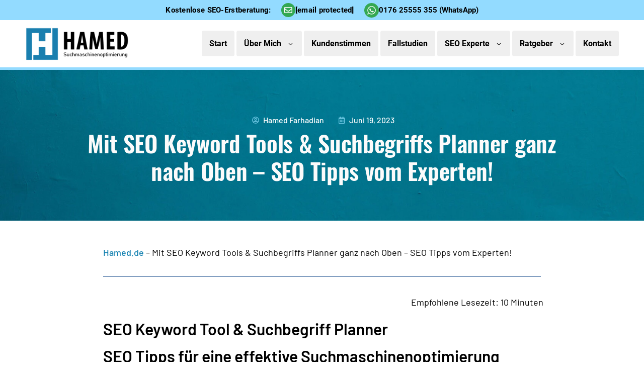

--- FILE ---
content_type: text/html; charset=UTF-8
request_url: https://www.hamed.de/seo-keywords-tricks-tools-tipps-suchmaschinenoptimierung/
body_size: 71486
content:
<!DOCTYPE html><html lang="de" id="html" prefix="og: https://ogp.me/ns#"><head><script>if(navigator.userAgent.match(/MSIE|Internet Explorer/i)||navigator.userAgent.match(/Trident\/7\..*?rv:11/i)){let e=document.location.href;if(!e.match(/[?&]nonitro/)){if(e.indexOf("?")==-1){if(e.indexOf("#")==-1){document.location.href=e+"?nonitro=1"}else{document.location.href=e.replace("#","?nonitro=1#")}}else{if(e.indexOf("#")==-1){document.location.href=e+"&nonitro=1"}else{document.location.href=e.replace("#","&nonitro=1#")}}}}</script><link rel="preconnect" href="https://www.hamed.de" /><link rel="preconnect" href="https://cdn.trustindex.io" /><link rel="preconnect" href="https://www.googletagmanager.com" /><link rel="preconnect" href="https://cdn-ckhpd.nitrocdn.com" /><meta charset="UTF-8" /><meta name="viewport" content="width=device-width, initial-scale=1" /><title>SEO Keyword Tool &amp; Suchbegriff Planner - SEO Tipps von Experten</title><meta name="description" content="SEO Keyword Tool &amp; Suchbegriff Planner - SEO Tipps von Experten - wie findet man gute SEO Keywords? Hier gibts Tricks für die besten SEO Keywords!" /><meta name="robots" content="follow, index, max-snippet:-1, max-video-preview:-1, max-image-preview:large" /><meta property="og:locale" content="de_DE" /><meta property="og:type" content="article" /><meta property="og:title" content="SEO Keyword Tool &amp; Suchbegriff Planner - SEO Tipps von Experten" /><meta property="og:description" content="SEO Keyword Tool &amp; Suchbegriff Planner - SEO Tipps von Experten - wie findet man gute SEO Keywords? Hier gibts Tricks für die besten SEO Keywords!" /><meta property="og:url" content="https://www.hamed.de/seo-keywords-tricks-tools-tipps-suchmaschinenoptimierung/" /><meta property="og:site_name" content="SEO Experte Hamed Farhadian" /><meta property="article:tag" content="Keyword Recherche" /><meta property="article:tag" content="Keyword-Anayse" /><meta property="article:tag" content="keywords" /><meta property="article:tag" content="seo keywords" /><meta property="article:tag" content="Suchbegriffe" /><meta property="article:section" content="SEO Tipps" /><meta property="og:updated_time" content="2023-08-31T16:32:52+02:00" /><meta property="og:image" content="https://www.hamed.de/wp-content/uploads/2019/07/Google-SEO-Keyword-Planner-Webseite-Screenshot.png" /><meta property="og:image:secure_url" content="https://www.hamed.de/wp-content/uploads/2019/07/Google-SEO-Keyword-Planner-Webseite-Screenshot.png" /><meta property="og:image:width" content="1119" /><meta property="og:image:height" content="575" /><meta property="og:image:alt" content="seo keyword tool" /><meta property="og:image:type" content="image/png" /><meta property="article:published_time" content="2023-06-19T19:21:40+02:00" /><meta property="article:modified_time" content="2023-08-31T16:32:52+02:00" /><meta name="twitter:card" content="summary_large_image" /><meta name="twitter:title" content="SEO Keyword Tool &amp; Suchbegriff Planner - SEO Tipps von Experten" /><meta name="twitter:description" content="SEO Keyword Tool &amp; Suchbegriff Planner - SEO Tipps von Experten - wie findet man gute SEO Keywords? Hier gibts Tricks für die besten SEO Keywords!" /><meta name="twitter:site" content="@katha" /><meta name="twitter:creator" content="@katha" /><meta name="twitter:image" content="https://www.hamed.de/wp-content/uploads/2019/07/Google-SEO-Keyword-Planner-Webseite-Screenshot.png" /><meta name="twitter:label1" content="Verfasst von" /><meta name="twitter:data1" content="Hamed Farhadian" /><meta name="twitter:label2" content="Lesedauer" /><meta name="twitter:data2" content="4 Minuten" /><meta name="ti-site-data" content="[base64]" /><meta name="description" content="Empfohlene Lesezeit: 10 Minuten SEO Keyword Tool &amp; Suchbegriff Planner SEO Tipps für eine effektive Suchmaschinenoptimierung Immer wieder werde ich gefragt: Hamed, wie komme ich an gute Keywords ran? Nicht ohne Grund sind Keywords die Grundlage einer guten Suchmaschinenoptimierung. Was ist überhaupt ein Keyword?" /><meta name="generator" content="Elementor 3.33.4; features: e_font_icon_svg, additional_custom_breakpoints; settings: css_print_method-external, google_font-disabled, font_display-swap" /><meta name="msapplication-TileImage" content="https://www.hamed.de/wp-content/uploads/2025/04/FAVICON-512-300x300.png" /><meta name="generator" content="NitroPack" /><script>var NPSH,NitroScrollHelper;NPSH=NitroScrollHelper=function(){let e=null;const o=window.sessionStorage.getItem("nitroScrollPos");function t(){let e=JSON.parse(window.sessionStorage.getItem("nitroScrollPos"))||{};if(typeof e!=="object"){e={}}e[document.URL]=window.scrollY;window.sessionStorage.setItem("nitroScrollPos",JSON.stringify(e))}window.addEventListener("scroll",function(){if(e!==null){clearTimeout(e)}e=setTimeout(t,200)},{passive:true});let r={};r.getScrollPos=()=>{if(!o){return 0}const e=JSON.parse(o);return e[document.URL]||0};r.isScrolled=()=>{return r.getScrollPos()>document.documentElement.clientHeight*.5};return r}();</script><script>(function(){var a=false;var e=document.documentElement.classList;var i=navigator.userAgent.toLowerCase();var n=["android","iphone","ipad"];var r=n.length;var o;var d=null;for(var t=0;t<r;t++){o=n[t];if(i.indexOf(o)>-1)d=o;if(e.contains(o)){a=true;e.remove(o)}}if(a&&d){e.add(d);if(d=="iphone"||d=="ipad"){e.add("ios")}}})();</script><script type="text/worker" id="nitro-web-worker">var preloadRequests=0;var remainingCount={};var baseURI="";self.onmessage=function(e){switch(e.data.cmd){case"RESOURCE_PRELOAD":var o=e.data.requestId;remainingCount[o]=0;e.data.resources.forEach(function(e){preload(e,function(o){return function(){console.log(o+" DONE: "+e);if(--remainingCount[o]==0){self.postMessage({cmd:"RESOURCE_PRELOAD",requestId:o})}}}(o));remainingCount[o]++});break;case"SET_BASEURI":baseURI=e.data.uri;break}};async function preload(e,o){if(typeof URL!=="undefined"&&baseURI){try{var a=new URL(e,baseURI);e=a.href}catch(e){console.log("Worker error: "+e.message)}}console.log("Preloading "+e);try{var n=new Request(e,{mode:"no-cors",redirect:"follow"});await fetch(n);o()}catch(a){console.log(a);var r=new XMLHttpRequest;r.responseType="blob";r.onload=o;r.onerror=o;r.open("GET",e,true);r.send()}}</script><script>window.addEventListener('load', function() {
                let div = document.createElement('div');
                div.innerHTML = document.querySelector('#nitro-fonts-wrapper').textContent;
                document.body.appendChild(div);
            })</script><script id="nprl">(()=>{if(window.NPRL!=undefined)return;(function(e){var t=e.prototype;t.after||(t.after=function(){var e,t=arguments,n=t.length,r=0,i=this,o=i.parentNode,a=Node,c=String,u=document;if(o!==null){while(r<n){(e=t[r])instanceof a?(i=i.nextSibling)!==null?o.insertBefore(e,i):o.appendChild(e):o.appendChild(u.createTextNode(c(e)));++r}}})})(Element);var e,t;e=t=function(){var t=false;var r=window.URL||window.webkitURL;var i=true;var o=true;var a=1;var c=null;var u=null;var d=true;var s=window.nitroGtmExcludes!=undefined;var l=s?JSON.parse(atob(window.nitroGtmExcludes)).map(e=>new RegExp(e)):[];var f;var m;var v=null;var p=null;var g=null;var h={touch:["touchmove","touchend"],default:["mousemove","click","keydown","wheel"]};var E=true;var y=[];var w=false;var b=[];var S=0;var N=0;var L=false;var T=0;var R=null;var O=false;var A=false;var C=false;var P=[];var I=[];var M=[];var k=[];var x=false;var _={};var j=new Map;var B="noModule"in HTMLScriptElement.prototype;var q=requestAnimationFrame||mozRequestAnimationFrame||webkitRequestAnimationFrame||msRequestAnimationFrame;const D="gtm.js?id=";function H(e,t){if(!_[e]){_[e]=[]}_[e].push(t)}function U(e,t){if(_[e]){var n=0,r=_[e];for(var n=0;n<r.length;n++){r[n].call(this,t)}}}function Y(){(function(e,t){var r=null;var i=function(e){r(e)};var o=null;var a={};var c=null;var u=null;var d=0;e.addEventListener(t,function(r){if(["load","DOMContentLoaded"].indexOf(t)!=-1){if(u){Q(function(){e.triggerNitroEvent(t)})}c=true}else if(t=="readystatechange"){d++;n.ogReadyState=d==1?"interactive":"complete";if(u&&u>=d){n.documentReadyState=n.ogReadyState;Q(function(){e.triggerNitroEvent(t)})}}});e.addEventListener(t+"Nitro",function(e){if(["load","DOMContentLoaded"].indexOf(t)!=-1){if(!c){e.preventDefault();e.stopImmediatePropagation()}else{}u=true}else if(t=="readystatechange"){u=n.documentReadyState=="interactive"?1:2;if(d<u){e.preventDefault();e.stopImmediatePropagation()}}});switch(t){case"load":o="onload";break;case"readystatechange":o="onreadystatechange";break;case"pageshow":o="onpageshow";break;default:o=null;break}if(o){Object.defineProperty(e,o,{get:function(){return r},set:function(n){if(typeof n!=="function"){r=null;e.removeEventListener(t+"Nitro",i)}else{if(!r){e.addEventListener(t+"Nitro",i)}r=n}}})}Object.defineProperty(e,"addEventListener"+t,{value:function(r){if(r!=t||!n.startedScriptLoading||document.currentScript&&document.currentScript.hasAttribute("nitro-exclude")){}else{arguments[0]+="Nitro"}e.ogAddEventListener.apply(e,arguments);a[arguments[1]]=arguments[0]}});Object.defineProperty(e,"removeEventListener"+t,{value:function(t){var n=a[arguments[1]];arguments[0]=n;e.ogRemoveEventListener.apply(e,arguments)}});Object.defineProperty(e,"triggerNitroEvent"+t,{value:function(t,n){n=n||e;var r=new Event(t+"Nitro",{bubbles:true});r.isNitroPack=true;Object.defineProperty(r,"type",{get:function(){return t},set:function(){}});Object.defineProperty(r,"target",{get:function(){return n},set:function(){}});e.dispatchEvent(r)}});if(typeof e.triggerNitroEvent==="undefined"){(function(){var t=e.addEventListener;var n=e.removeEventListener;Object.defineProperty(e,"ogAddEventListener",{value:t});Object.defineProperty(e,"ogRemoveEventListener",{value:n});Object.defineProperty(e,"addEventListener",{value:function(n){var r="addEventListener"+n;if(typeof e[r]!=="undefined"){e[r].apply(e,arguments)}else{t.apply(e,arguments)}},writable:true});Object.defineProperty(e,"removeEventListener",{value:function(t){var r="removeEventListener"+t;if(typeof e[r]!=="undefined"){e[r].apply(e,arguments)}else{n.apply(e,arguments)}}});Object.defineProperty(e,"triggerNitroEvent",{value:function(t,n){var r="triggerNitroEvent"+t;if(typeof e[r]!=="undefined"){e[r].apply(e,arguments)}}})})()}}).apply(null,arguments)}Y(window,"load");Y(window,"pageshow");Y(window,"DOMContentLoaded");Y(document,"DOMContentLoaded");Y(document,"readystatechange");try{var F=new Worker(r.createObjectURL(new Blob([document.getElementById("nitro-web-worker").textContent],{type:"text/javascript"})))}catch(e){var F=new Worker("data:text/javascript;base64,"+btoa(document.getElementById("nitro-web-worker").textContent))}F.onmessage=function(e){if(e.data.cmd=="RESOURCE_PRELOAD"){U(e.data.requestId,e)}};if(typeof document.baseURI!=="undefined"){F.postMessage({cmd:"SET_BASEURI",uri:document.baseURI})}var G=function(e){if(--S==0){Q(K)}};var W=function(e){e.target.removeEventListener("load",W);e.target.removeEventListener("error",W);e.target.removeEventListener("nitroTimeout",W);if(e.type!="nitroTimeout"){clearTimeout(e.target.nitroTimeout)}if(--N==0&&S==0){Q(J)}};var X=function(e){var t=e.textContent;try{var n=r.createObjectURL(new Blob([t.replace(/^(?:<!--)?(.*?)(?:-->)?$/gm,"$1")],{type:"text/javascript"}))}catch(e){var n="data:text/javascript;base64,"+btoa(t.replace(/^(?:<!--)?(.*?)(?:-->)?$/gm,"$1"))}return n};var K=function(){n.documentReadyState="interactive";document.triggerNitroEvent("readystatechange");document.triggerNitroEvent("DOMContentLoaded");if(window.pageYOffset||window.pageXOffset){window.dispatchEvent(new Event("scroll"))}A=true;Q(function(){if(N==0){Q(J)}Q($)})};var J=function(){if(!A||O)return;O=true;R.disconnect();en();n.documentReadyState="complete";document.triggerNitroEvent("readystatechange");window.triggerNitroEvent("load",document);window.triggerNitroEvent("pageshow",document);if(window.pageYOffset||window.pageXOffset||location.hash){let e=typeof history.scrollRestoration!=="undefined"&&history.scrollRestoration=="auto";if(e&&typeof NPSH!=="undefined"&&NPSH.getScrollPos()>0&&window.pageYOffset>document.documentElement.clientHeight*.5){window.scrollTo(0,NPSH.getScrollPos())}else if(location.hash){try{let e=document.querySelector(location.hash);if(e){e.scrollIntoView()}}catch(e){}}}var e=null;if(a==1){e=eo}else{e=eu}Q(e)};var Q=function(e){setTimeout(e,0)};var V=function(e){if(e.type=="touchend"||e.type=="click"){g=e}};var $=function(){if(d&&g){setTimeout(function(e){return function(){var t=function(e,t,n){var r=new Event(e,{bubbles:true,cancelable:true});if(e=="click"){r.clientX=t;r.clientY=n}else{r.touches=[{clientX:t,clientY:n}]}return r};var n;if(e.type=="touchend"){var r=e.changedTouches[0];n=document.elementFromPoint(r.clientX,r.clientY);n.dispatchEvent(t("touchstart"),r.clientX,r.clientY);n.dispatchEvent(t("touchend"),r.clientX,r.clientY);n.dispatchEvent(t("click"),r.clientX,r.clientY)}else if(e.type=="click"){n=document.elementFromPoint(e.clientX,e.clientY);n.dispatchEvent(t("click"),e.clientX,e.clientY)}}}(g),150);g=null}};var z=function(e){if(e.tagName=="SCRIPT"&&!e.hasAttribute("data-nitro-for-id")&&!e.hasAttribute("nitro-document-write")||e.tagName=="IMG"&&(e.hasAttribute("src")||e.hasAttribute("srcset"))||e.tagName=="IFRAME"&&e.hasAttribute("src")||e.tagName=="LINK"&&e.hasAttribute("href")&&e.hasAttribute("rel")&&e.getAttribute("rel")=="stylesheet"){if(e.tagName==="IFRAME"&&e.src.indexOf("about:blank")>-1){return}var t="";switch(e.tagName){case"LINK":t=e.href;break;case"IMG":if(k.indexOf(e)>-1)return;t=e.srcset||e.src;break;default:t=e.src;break}var n=e.getAttribute("type");if(!t&&e.tagName!=="SCRIPT")return;if((e.tagName=="IMG"||e.tagName=="LINK")&&(t.indexOf("data:")===0||t.indexOf("blob:")===0))return;if(e.tagName=="SCRIPT"&&n&&n!=="text/javascript"&&n!=="application/javascript"){if(n!=="module"||!B)return}if(e.tagName==="SCRIPT"){if(k.indexOf(e)>-1)return;if(e.noModule&&B){return}let t=null;if(document.currentScript){if(document.currentScript.src&&document.currentScript.src.indexOf(D)>-1){t=document.currentScript}if(document.currentScript.hasAttribute("data-nitro-gtm-id")){e.setAttribute("data-nitro-gtm-id",document.currentScript.getAttribute("data-nitro-gtm-id"))}}else if(window.nitroCurrentScript){if(window.nitroCurrentScript.src&&window.nitroCurrentScript.src.indexOf(D)>-1){t=window.nitroCurrentScript}}if(t&&s){let n=false;for(const t of l){n=e.src?t.test(e.src):t.test(e.textContent);if(n){break}}if(!n){e.type="text/googletagmanagerscript";let n=t.hasAttribute("data-nitro-gtm-id")?t.getAttribute("data-nitro-gtm-id"):t.id;if(!j.has(n)){j.set(n,[])}let r=j.get(n);r.push(e);return}}if(!e.src){if(e.textContent.length>0){e.textContent+="\n;if(document.currentScript.nitroTimeout) {clearTimeout(document.currentScript.nitroTimeout);}; setTimeout(function() { this.dispatchEvent(new Event('load')); }.bind(document.currentScript), 0);"}else{return}}else{}k.push(e)}if(!e.hasOwnProperty("nitroTimeout")){N++;e.addEventListener("load",W,true);e.addEventListener("error",W,true);e.addEventListener("nitroTimeout",W,true);e.nitroTimeout=setTimeout(function(){console.log("Resource timed out",e);e.dispatchEvent(new Event("nitroTimeout"))},5e3)}}};var Z=function(e){if(e.hasOwnProperty("nitroTimeout")&&e.nitroTimeout){clearTimeout(e.nitroTimeout);e.nitroTimeout=null;e.dispatchEvent(new Event("nitroTimeout"))}};document.documentElement.addEventListener("load",function(e){if(e.target.tagName=="SCRIPT"||e.target.tagName=="IMG"){k.push(e.target)}},true);document.documentElement.addEventListener("error",function(e){if(e.target.tagName=="SCRIPT"||e.target.tagName=="IMG"){k.push(e.target)}},true);var ee=["appendChild","replaceChild","insertBefore","prepend","append","before","after","replaceWith","insertAdjacentElement"];var et=function(){if(s){window._nitro_setTimeout=window.setTimeout;window.setTimeout=function(e,t,...n){let r=document.currentScript||window.nitroCurrentScript;if(!r||r.src&&r.src.indexOf(D)==-1){return window._nitro_setTimeout.call(window,e,t,...n)}return window._nitro_setTimeout.call(window,function(e,t){return function(...n){window.nitroCurrentScript=e;t(...n)}}(r,e),t,...n)}}ee.forEach(function(e){HTMLElement.prototype["og"+e]=HTMLElement.prototype[e];HTMLElement.prototype[e]=function(...t){if(this.parentNode||this===document.documentElement){switch(e){case"replaceChild":case"insertBefore":t.pop();break;case"insertAdjacentElement":t.shift();break}t.forEach(function(e){if(!e)return;if(e.tagName=="SCRIPT"){z(e)}else{if(e.children&&e.children.length>0){e.querySelectorAll("script").forEach(z)}}})}return this["og"+e].apply(this,arguments)}})};var en=function(){if(s&&typeof window._nitro_setTimeout==="function"){window.setTimeout=window._nitro_setTimeout}ee.forEach(function(e){HTMLElement.prototype[e]=HTMLElement.prototype["og"+e]})};var er=async function(){if(o){ef(f);ef(V);if(v){clearTimeout(v);v=null}}if(T===1){L=true;return}else if(T===0){T=-1}n.startedScriptLoading=true;Object.defineProperty(document,"readyState",{get:function(){return n.documentReadyState},set:function(){}});var e=document.documentElement;var t={attributes:true,attributeFilter:["src"],childList:true,subtree:true};R=new MutationObserver(function(e,t){e.forEach(function(e){if(e.type=="childList"&&e.addedNodes.length>0){e.addedNodes.forEach(function(e){if(!document.documentElement.contains(e)){return}if(e.tagName=="IMG"||e.tagName=="IFRAME"||e.tagName=="LINK"){z(e)}})}if(e.type=="childList"&&e.removedNodes.length>0){e.removedNodes.forEach(function(e){if(e.tagName=="IFRAME"||e.tagName=="LINK"){Z(e)}})}if(e.type=="attributes"){var t=e.target;if(!document.documentElement.contains(t)){return}if(t.tagName=="IFRAME"||t.tagName=="LINK"||t.tagName=="IMG"||t.tagName=="SCRIPT"){z(t)}}})});R.observe(e,t);if(!s){et()}await Promise.all(P);var r=b.shift();var i=null;var a=false;while(r){var c;var u=JSON.parse(atob(r.meta));var d=u.delay;if(r.type=="inline"){var l=document.getElementById(r.id);if(l){l.remove()}else{r=b.shift();continue}c=X(l);if(c===false){r=b.shift();continue}}else{c=r.src}if(!a&&r.type!="inline"&&(typeof u.attributes.async!="undefined"||typeof u.attributes.defer!="undefined")){if(i===null){i=r}else if(i===r){a=true}if(!a){b.push(r);r=b.shift();continue}}var m=document.createElement("script");m.src=c;m.setAttribute("data-nitro-for-id",r.id);for(var p in u.attributes){try{if(u.attributes[p]===false){m.setAttribute(p,"")}else{m.setAttribute(p,u.attributes[p])}}catch(e){console.log("Error while setting script attribute",m,e)}}m.async=false;if(u.canonicalLink!=""&&Object.getOwnPropertyDescriptor(m,"src")?.configurable!==false){(e=>{Object.defineProperty(m,"src",{get:function(){return e.canonicalLink},set:function(){}})})(u)}if(d){setTimeout((function(e,t){var n=document.querySelector("[data-nitro-marker-id='"+t+"']");if(n){n.after(e)}else{document.head.appendChild(e)}}).bind(null,m,r.id),d)}else{m.addEventListener("load",G);m.addEventListener("error",G);if(!m.noModule||!B){S++}var g=document.querySelector("[data-nitro-marker-id='"+r.id+"']");if(g){Q(function(e,t){return function(){e.after(t)}}(g,m))}else{Q(function(e){return function(){document.head.appendChild(e)}}(m))}}r=b.shift()}};var ei=function(){var e=document.getElementById("nitro-deferred-styles");var t=document.createElement("div");t.innerHTML=e.textContent;return t};var eo=async function(e){isPreload=e&&e.type=="NitroPreload";if(!isPreload){T=-1;E=false;if(o){ef(f);ef(V);if(v){clearTimeout(v);v=null}}}if(w===false){var t=ei();let e=t.querySelectorAll('style,link[rel="stylesheet"]');w=e.length;if(w){let e=document.getElementById("nitro-deferred-styles-marker");e.replaceWith.apply(e,t.childNodes)}else if(isPreload){Q(ed)}else{es()}}else if(w===0&&!isPreload){es()}};var ea=function(){var e=ei();var t=e.childNodes;var n;var r=[];for(var i=0;i<t.length;i++){n=t[i];if(n.href){r.push(n.href)}}var o="css-preload";H(o,function(e){eo(new Event("NitroPreload"))});if(r.length){F.postMessage({cmd:"RESOURCE_PRELOAD",resources:r,requestId:o})}else{Q(function(){U(o)})}};var ec=function(){if(T===-1)return;T=1;var e=[];var t,n;for(var r=0;r<b.length;r++){t=b[r];if(t.type!="inline"){if(t.src){n=JSON.parse(atob(t.meta));if(n.delay)continue;if(n.attributes.type&&n.attributes.type=="module"&&!B)continue;e.push(t.src)}}}if(e.length){var i="js-preload";H(i,function(e){T=2;if(L){Q(er)}});F.postMessage({cmd:"RESOURCE_PRELOAD",resources:e,requestId:i})}};var eu=function(){while(I.length){style=I.shift();if(style.hasAttribute("nitropack-onload")){style.setAttribute("onload",style.getAttribute("nitropack-onload"));Q(function(e){return function(){e.dispatchEvent(new Event("load"))}}(style))}}while(M.length){style=M.shift();if(style.hasAttribute("nitropack-onerror")){style.setAttribute("onerror",style.getAttribute("nitropack-onerror"));Q(function(e){return function(){e.dispatchEvent(new Event("error"))}}(style))}}};var ed=function(){if(!x){if(i){Q(function(){var e=document.getElementById("nitro-critical-css");if(e){e.remove()}})}x=true;onStylesLoadEvent=new Event("NitroStylesLoaded");onStylesLoadEvent.isNitroPack=true;window.dispatchEvent(onStylesLoadEvent)}};var es=function(){if(a==2){Q(er)}else{eu()}};var el=function(e){m.forEach(function(t){document.addEventListener(t,e,true)})};var ef=function(e){m.forEach(function(t){document.removeEventListener(t,e,true)})};if(s){et()}return{setAutoRemoveCriticalCss:function(e){i=e},registerScript:function(e,t,n){b.push({type:"remote",src:e,id:t,meta:n})},registerInlineScript:function(e,t){b.push({type:"inline",id:e,meta:t})},registerStyle:function(e,t,n){y.push({href:e,rel:t,media:n})},onLoadStyle:function(e){I.push(e);if(w!==false&&--w==0){Q(ed);if(E){E=false}else{es()}}},onErrorStyle:function(e){M.push(e);if(w!==false&&--w==0){Q(ed);if(E){E=false}else{es()}}},loadJs:function(e,t){if(!e.src){var n=X(e);if(n!==false){e.src=n;e.textContent=""}}if(t){Q(function(e,t){return function(){e.after(t)}}(t,e))}else{Q(function(e){return function(){document.head.appendChild(e)}}(e))}},loadQueuedResources:async function(){window.dispatchEvent(new Event("NitroBootStart"));if(p){clearTimeout(p);p=null}window.removeEventListener("load",e.loadQueuedResources);f=a==1?er:eo;if(!o||g){Q(f)}else{if(navigator.userAgent.indexOf(" Edge/")==-1){ea();H("css-preload",ec)}el(f);if(u){if(c){v=setTimeout(f,c)}}else{}}},fontPreload:function(e){var t="critical-fonts";H(t,function(e){document.getElementById("nitro-critical-fonts").type="text/css"});F.postMessage({cmd:"RESOURCE_PRELOAD",resources:e,requestId:t})},boot:function(){if(t)return;t=true;C=typeof NPSH!=="undefined"&&NPSH.isScrolled();let n=document.prerendering;if(location.hash||C||n){o=false}m=h.default.concat(h.touch);p=setTimeout(e.loadQueuedResources,1500);el(V);if(C){e.loadQueuedResources()}else{window.addEventListener("load",e.loadQueuedResources)}},addPrerequisite:function(e){P.push(e)},getTagManagerNodes:function(e){if(!e)return j;return j.get(e)??[]}}}();var n,r;n=r=function(){var t=document.write;return{documentWrite:function(n,r){if(n&&n.hasAttribute("nitro-exclude")){return t.call(document,r)}var i=null;if(n.documentWriteContainer){i=n.documentWriteContainer}else{i=document.createElement("span");n.documentWriteContainer=i}var o=null;if(n){if(n.hasAttribute("data-nitro-for-id")){o=document.querySelector('template[data-nitro-marker-id="'+n.getAttribute("data-nitro-for-id")+'"]')}else{o=n}}i.innerHTML+=r;i.querySelectorAll("script").forEach(function(e){e.setAttribute("nitro-document-write","")});if(!i.parentNode){if(o){o.parentNode.insertBefore(i,o)}else{document.body.appendChild(i)}}var a=document.createElement("span");a.innerHTML=r;var c=a.querySelectorAll("script");if(c.length){c.forEach(function(t){var n=t.getAttributeNames();var r=document.createElement("script");n.forEach(function(e){r.setAttribute(e,t.getAttribute(e))});r.async=false;if(!t.src&&t.textContent){r.textContent=t.textContent}e.loadJs(r,o)})}},TrustLogo:function(e,t){var n=document.getElementById(e);var r=document.createElement("img");r.src=t;n.parentNode.insertBefore(r,n)},documentReadyState:"loading",ogReadyState:document.readyState,startedScriptLoading:false,loadScriptDelayed:function(e,t){setTimeout(function(){var t=document.createElement("script");t.src=e;document.head.appendChild(t)},t)}}}();document.write=function(e){n.documentWrite(document.currentScript,e)};document.writeln=function(e){n.documentWrite(document.currentScript,e+"\n")};window.NPRL=e;window.NitroResourceLoader=t;window.NPh=n;window.NitroPackHelper=r})();</script><template id="nitro-deferred-styles-marker"></template><style type="text/css" id="nitro-critical-css">.ht-ctc-chat{--side:right}:root{--wp--preset--aspect-ratio--square:1;--wp--preset--aspect-ratio--4-3:4/3;--wp--preset--aspect-ratio--3-4:3/4;--wp--preset--aspect-ratio--3-2:3/2;--wp--preset--aspect-ratio--2-3:2/3;--wp--preset--aspect-ratio--16-9:16/9;--wp--preset--aspect-ratio--9-16:9/16;--wp--preset--color--black:#000;--wp--preset--color--cyan-bluish-gray:#abb8c3;--wp--preset--color--white:#fff;--wp--preset--color--pale-pink:#f78da7;--wp--preset--color--vivid-red:#cf2e2e;--wp--preset--color--luminous-vivid-orange:#ff6900;--wp--preset--color--luminous-vivid-amber:#fcb900;--wp--preset--color--light-green-cyan:#7bdcb5;--wp--preset--color--vivid-green-cyan:#00d084;--wp--preset--color--pale-cyan-blue:#8ed1fc;--wp--preset--color--vivid-cyan-blue:#0693e3;--wp--preset--color--vivid-purple:#9b51e0;--wp--preset--gradient--vivid-cyan-blue-to-vivid-purple:linear-gradient(135deg,#0693e3 0%,#9b51e0 100%);--wp--preset--gradient--light-green-cyan-to-vivid-green-cyan:linear-gradient(135deg,#7adcb4 0%,#00d082 100%);--wp--preset--gradient--luminous-vivid-amber-to-luminous-vivid-orange:linear-gradient(135deg,#fcb900 0%,#ff6900 100%);--wp--preset--gradient--luminous-vivid-orange-to-vivid-red:linear-gradient(135deg,#ff6900 0%,#cf2e2e 100%);--wp--preset--gradient--very-light-gray-to-cyan-bluish-gray:linear-gradient(135deg,#eee 0%,#a9b8c3 100%);--wp--preset--gradient--cool-to-warm-spectrum:linear-gradient(135deg,#4aeadc 0%,#9778d1 20%,#cf2aba 40%,#ee2c82 60%,#fb6962 80%,#fef84c 100%);--wp--preset--gradient--blush-light-purple:linear-gradient(135deg,#ffceec 0%,#9896f0 100%);--wp--preset--gradient--blush-bordeaux:linear-gradient(135deg,#fecda5 0%,#fe2d2d 50%,#6b003e 100%);--wp--preset--gradient--luminous-dusk:linear-gradient(135deg,#ffcb70 0%,#c751c0 50%,#4158d0 100%);--wp--preset--gradient--pale-ocean:linear-gradient(135deg,#fff5cb 0%,#b6e3d4 50%,#33a7b5 100%);--wp--preset--gradient--electric-grass:linear-gradient(135deg,#caf880 0%,#71ce7e 100%);--wp--preset--gradient--midnight:linear-gradient(135deg,#020381 0%,#2874fc 100%);--wp--preset--font-size--small:13px;--wp--preset--font-size--medium:20px;--wp--preset--font-size--large:36px;--wp--preset--font-size--x-large:42px;--wp--preset--spacing--20:.44rem;--wp--preset--spacing--30:.67rem;--wp--preset--spacing--40:1rem;--wp--preset--spacing--50:1.5rem;--wp--preset--spacing--60:2.25rem;--wp--preset--spacing--70:3.38rem;--wp--preset--spacing--80:5.06rem;--wp--preset--shadow--natural:6px 6px 9px rgba(0,0,0,.2);--wp--preset--shadow--deep:12px 12px 50px rgba(0,0,0,.4);--wp--preset--shadow--sharp:6px 6px 0px rgba(0,0,0,.2);--wp--preset--shadow--outlined:6px 6px 0px -3px #fff,6px 6px #000;--wp--preset--shadow--crisp:6px 6px 0px #000}:root{--wp--style--global--content-size:800px;--wp--style--global--wide-size:1200px}:where(body){margin:0}:root{--wp--style--block-gap:24px}body{padding-top:0px;padding-right:0px;padding-bottom:0px;padding-left:0px}a:where(:not(.wp-element-button)){text-decoration:underline}:root{--jtoc-z-index:999;--jtoc-border-width:3px}:root{--direction-multiplier:1}.screen-reader-text{height:1px;margin:-1px;overflow:hidden;padding:0;position:absolute;top:-10000em;width:1px;clip:rect(0,0,0,0);border:0}.elementor *,.elementor :after,.elementor :before{box-sizing:border-box}.elementor a{box-shadow:none;text-decoration:none}.elementor img{border:none;border-radius:0;box-shadow:none;height:auto;max-width:100%}.elementor-widget-wrap .elementor-element.elementor-widget__width-auto{max-width:100%}@media (max-width:767px){.elementor-widget-wrap .elementor-element.elementor-widget-mobile__width-initial{max-width:100%}}.elementor-element{--flex-direction:initial;--flex-wrap:initial;--justify-content:initial;--align-items:initial;--align-content:initial;--gap:initial;--flex-basis:initial;--flex-grow:initial;--flex-shrink:initial;--order:initial;--align-self:initial;align-self:var(--align-self);flex-basis:var(--flex-basis);flex-grow:var(--flex-grow);flex-shrink:var(--flex-shrink);order:var(--order)}.elementor-element:where(.e-con-full,.elementor-widget){align-content:var(--align-content);align-items:var(--align-items);flex-direction:var(--flex-direction);flex-wrap:var(--flex-wrap);gap:var(--row-gap) var(--column-gap);justify-content:var(--justify-content)}.elementor-align-center{text-align:center}:root{--page-title-display:block}.elementor-page-title{display:var(--page-title-display)}.elementor-section{position:relative}.elementor-section .elementor-container{display:flex;margin-left:auto;margin-right:auto;position:relative}@media (max-width:1023px){.elementor-section .elementor-container{flex-wrap:wrap}}.elementor-section.elementor-section-boxed>.elementor-container{max-width:1140px}.elementor-section.elementor-section-items-middle>.elementor-container{align-items:center}.elementor-widget-wrap{align-content:flex-start;flex-wrap:wrap;position:relative;width:100%}.elementor:not(.elementor-bc-flex-widget) .elementor-widget-wrap{display:flex}.elementor-widget-wrap>.elementor-element{width:100%}.elementor-widget{position:relative}.elementor-widget:not(:last-child){margin-bottom:var(--kit-widget-spacing,20px)}.elementor-widget:not(:last-child).elementor-widget__width-auto{margin-bottom:0}.elementor-column{display:flex;min-height:1px;position:relative}.elementor-column-gap-default>.elementor-column>.elementor-element-populated{padding:10px}@media (min-width:768px){.elementor-column.elementor-col-50{width:50%}.elementor-column.elementor-col-100{width:100%}}@media (min-width:768px) and (max-width:1023px){.elementor-reverse-tablet>.elementor-container>:first-child{order:10}}@media (min-width:-1) and (max-width:1023px){.elementor-reverse-tablet>.elementor-container>:first-child{order:10}}@media (min-width:768px) and (max-width:-1){.elementor-reverse-tablet>.elementor-container>:first-child{order:0}}@media (max-width:767px){.elementor-reverse-mobile>.elementor-container>:first-child{order:10}.elementor-column{width:100%}}@media (prefers-reduced-motion:no-preference){html{scroll-behavior:smooth}}.elementor-heading-title{line-height:1;margin:0;padding:0}.elementor-view-stacked .elementor-icon{background-color:#69727d;color:#fff;padding:.5em;fill:#fff}.elementor-icon{color:#69727d;display:inline-block;font-size:50px;line-height:1;text-align:center}.elementor-icon svg{display:block;height:1em;position:relative;width:1em}.elementor-icon svg:before{left:50%;position:absolute;transform:translateX(-50%)}.elementor-shape-circle .elementor-icon{border-radius:50%}@media (max-width:767px){.elementor .elementor-hidden-mobile{display:none}}.elementor-kit-79233{--e-global-color-primary:#000;--e-global-color-secondary:#13355e;--e-global-color-text:#000;--e-global-color-accent:#6ec8e4;--e-global-color-247944cb:rgba(255,255,255,0);--e-global-color-37ed6a77:#fff;--e-global-color-4f7829d9:rgba(0,0,0,.16);--e-global-color-9a911db:#6495ed;--e-global-color-3639618d:#005fad;--e-global-color-5cf07d2b:#326199;--e-global-color-27586227:#4054b2;--e-global-color-2a855cdc:#13355e;--e-global-color-91f8653:#107faf;--e-global-color-6570f8e5:#429ec5;--e-global-color-64d5389b:#fbfbfb;--e-global-color-5e8da216:#e0e3e7;--e-global-color-1dce254e:#efeff0;--e-global-color-5005ea02:#eff9ff;--e-global-color-38ae285:#c3c3c3;--e-global-color-7c52b9b:#d8d8d8;--e-global-color-4441e017:#eaf1f4;--e-global-color-3bfd91ae:#f3f3f3;--e-global-color-419f73af:#ecf0f3;--e-global-color-4995f22c:#3f3f3f;--e-global-color-59de5488:#525252;--e-global-color-6ba82ff8:#f4f4f4;--e-global-color-6b7e3070:#6ec8e4;--e-global-color-7f483e8e:#ebf1fa;--e-global-color-7b842dcf:rgba(234,241,244,.58);--e-global-color-59ba9716:rgba(239,239,240,.78);--e-global-color-2196daf:#000;--e-global-color-3e0e10ae:#00132a;--e-global-color-ac4a32d:#34a853;--e-global-color-486c104:#33924c;--e-global-color-67813a2:#fffafa;--e-global-color-187a8c9:#f6f6f6;--e-global-color-3d908c1:#4fce6a;--e-global-color-a630235:#e60000;--e-global-color-27c443a:#93dbff;--e-global-typography-primary-font-family:"Barlow";--e-global-typography-primary-font-weight:600;--e-global-typography-secondary-font-family:"Barlow Condensed";--e-global-typography-secondary-font-weight:400;--e-global-typography-text-font-family:"Barlow";--e-global-typography-text-font-size:18px;--e-global-typography-text-font-weight:400;--e-global-typography-accent-font-family:"Barlow";--e-global-typography-accent-font-weight:700;--e-global-typography-e407416-font-family:"Barlow Condensed";--e-global-typography-e407416-font-weight:500;--e-global-typography-fd51e3a-font-family:"Barlow Condensed";--e-global-typography-fd51e3a-font-size:28px;--e-global-typography-fd51e3a-font-weight:bold;--e-global-typography-fd51e3a-line-height:1.3em;--e-global-typography-06e7da7-font-family:"Barlow";--e-global-typography-06e7da7-font-size:18px;--e-global-typography-06e7da7-font-weight:400;--e-global-typography-06e7da7-line-height:1.8em;--e-global-typography-cf4fd3f-font-family:"Barlow Condensed";--e-global-typography-cf4fd3f-font-size:37px;--e-global-typography-cf4fd3f-font-weight:bold;--e-global-typography-cf4fd3f-line-height:1.3em;--e-global-typography-cd0fcb7-font-family:"Barlow Condensed";--e-global-typography-cd0fcb7-font-size:38px;--e-global-typography-cd0fcb7-font-weight:500;--e-global-typography-cd0fcb7-line-height:1.3em;--e-global-typography-7bfd2ec-font-family:"Barlow Condensed";--e-global-typography-7bfd2ec-font-size:30px;--e-global-typography-7bfd2ec-font-weight:700;--e-global-typography-47b366d-font-family:"Barlow Condensed";--e-global-typography-47b366d-font-size:30px;--e-global-typography-47b366d-font-weight:400;--e-global-typography-47b366d-font-style:italic;--e-global-typography-49231bc-font-family:"Barlow";--e-global-typography-49231bc-font-size:22px;--e-global-typography-49231bc-font-weight:600;color:#54595f;font-family:"Barlow",Sans-serif;font-weight:400}.elementor-kit-79233 a{color:#107faf}body{overflow-x:inherit !important}.elementor a,.elementor a:link{text-decoration:inherit !important}.elementor-kit-79233 h1{color:#000;font-weight:700}.elementor-kit-79233 h2{color:#000;font-weight:600}.elementor-section.elementor-section-boxed>.elementor-container{max-width:1140px}.elementor-widget:not(:last-child){--kit-widget-spacing:20px}.elementor-element{--widgets-spacing:20px 20px;--widgets-spacing-row:20px;--widgets-spacing-column:20px}@media (max-width:1023px){.elementor-kit-79233{--e-global-typography-fd51e3a-font-size:25px;--e-global-typography-fd51e3a-line-height:1.4em;--e-global-typography-cf4fd3f-font-size:30px;--e-global-typography-cf4fd3f-line-height:1.4em;--e-global-typography-cd0fcb7-font-size:30px;--e-global-typography-cd0fcb7-line-height:1.4em}.elementor-section.elementor-section-boxed>.elementor-container{max-width:1024px}}@media (max-width:767px){.elementor-kit-79233{--e-global-typography-fd51e3a-font-size:25px;--e-global-typography-cf4fd3f-font-size:25px;--e-global-typography-cd0fcb7-font-size:32px;--e-global-typography-7bfd2ec-font-size:26px;--e-global-typography-47b366d-font-size:26px}.elementor-section.elementor-section-boxed>.elementor-container{max-width:767px}}p{text-rendering:optimizeLegibility}.elementor p>a{text-decoration:underline;font-weight:500}strong{font-weight:700}.ob-has-background-overlay{position:relative}.ob-has-background-overlay:before{content:"";position:absolute;top:0;left:0;width:100%;height:100%;z-index:-1}.ob-has-background-overlay:after{content:"";position:absolute;top:0;left:0;width:100%;height:100%;z-index:-1}.ob-is-breaking-bad.elementor-top-section>.elementor-container{flex-wrap:wrap}.elementor-widget-image,.elementor-widget-image img{line-height:0}.elementor-78119 .elementor-element.elementor-element-4f2bf593.ob-is-breaking-bad>.elementor-container{justify-content:flex-start !important;flex-direction:row}.elementor-78119 .elementor-element.elementor-element-1a24af21.elementor-column{align-self:inherit}.elementor-widget-text-editor{font-family:var(--e-global-typography-text-font-family),Sans-serif;font-size:var(--e-global-typography-text-font-size);font-weight:var(--e-global-typography-text-font-weight);color:var(--e-global-color-text)}html,body{overflow-x:auto}@media (max-width:1023px){.elementor-widget-text-editor{font-size:var(--e-global-typography-text-font-size)}}@media (max-width:767px){.elementor-widget-text-editor{font-size:var(--e-global-typography-text-font-size)}}html{line-height:1.15;-webkit-text-size-adjust:100%}*,:after,:before{box-sizing:border-box}body{background-color:#fff;color:#333;font-family:-apple-system,BlinkMacSystemFont,Segoe UI,Roboto,Helvetica Neue,Arial,Noto Sans,sans-serif,Apple Color Emoji,Segoe UI Emoji,Segoe UI Symbol,Noto Color Emoji;font-size:1rem;font-weight:400;line-height:1.5;margin:0;-webkit-font-smoothing:antialiased;-moz-osx-font-smoothing:grayscale}h1,h2{color:inherit;font-family:inherit;font-weight:500;line-height:1.2;margin-block-end:1rem;margin-block-start:.5rem}h1{font-size:2.5rem}h2{font-size:2rem}p{margin-block-end:.9rem;margin-block-start:0}pre{font-family:monospace,monospace;font-size:1em;white-space:pre-wrap}a{background-color:transparent;color:#c36;text-decoration:none}a:not([href]):not([tabindex]){color:inherit;text-decoration:none}strong{font-weight:bolder}img{border-style:none;height:auto;max-width:100%}template{display:none}::-webkit-file-upload-button{-webkit-appearance:button;font:inherit}li,ul{background:transparent;border:0;font-size:100%;margin-block-end:0;margin-block-start:0;outline:0;vertical-align:baseline}.screen-reader-text{clip:rect(1px,1px,1px,1px);height:1px;overflow:hidden;position:absolute !important;width:1px;word-wrap:normal !important}.elementor-widget-icon-box .elementor-icon-box-wrapper{display:flex;flex-direction:column;gap:var(--icon-box-icon-margin,15px);text-align:center}.elementor-widget-icon-box .elementor-icon-box-icon{display:inline-block;flex:0 0 auto;line-height:0}.elementor-widget-icon-box .elementor-icon-box-content{flex-grow:1;width:100%}.elementor-widget-icon-box .elementor-icon-box-title a{color:inherit}.elementor-widget-icon-box.elementor-position-left .elementor-icon-box-wrapper{flex-direction:row;gap:var(--icon-box-icon-margin,15px);text-align:start}@media (max-width:767px){.elementor-widget-icon-box.elementor-mobile-position-left .elementor-icon-box-wrapper{flex-direction:row;gap:var(--icon-box-icon-margin,15px);text-align:start}.elementor-widget-icon-box.elementor-position-left .elementor-icon-box-icon{flex-direction:column}}.elementor-widget-image{text-align:center}.elementor-widget-image a{display:inline-block}.elementor-widget-image img{display:inline-block;vertical-align:middle}.elementor-item:after,.elementor-item:before{display:block;position:absolute}.elementor-item:not(:hover):not(:focus):not(.elementor-item-active):not(.highlighted):after,.elementor-item:not(:hover):not(:focus):not(.elementor-item-active):not(.highlighted):before{opacity:0}.elementor-nav-menu--main .elementor-nav-menu a{padding:13px 20px}.elementor-nav-menu--main .elementor-nav-menu ul{border-style:solid;border-width:0;padding:0;position:absolute;width:12em}.elementor-nav-menu--layout-horizontal{display:flex}.elementor-nav-menu--layout-horizontal .elementor-nav-menu{display:flex;flex-wrap:wrap}.elementor-nav-menu--layout-horizontal .elementor-nav-menu a{flex-grow:1;white-space:nowrap}.elementor-nav-menu--layout-horizontal .elementor-nav-menu>li{display:flex}.elementor-nav-menu--layout-horizontal .elementor-nav-menu>li ul{top:100% !important}.elementor-nav-menu--layout-horizontal .elementor-nav-menu>li:not(:first-child)>a{margin-inline-start:var(--e-nav-menu-horizontal-menu-item-margin)}.elementor-nav-menu--layout-horizontal .elementor-nav-menu>li:not(:first-child)>ul{inset-inline-start:var(--e-nav-menu-horizontal-menu-item-margin) !important}.elementor-nav-menu--layout-horizontal .elementor-nav-menu>li:not(:last-child)>a{margin-inline-end:var(--e-nav-menu-horizontal-menu-item-margin)}.elementor-nav-menu--layout-horizontal .elementor-nav-menu>li:not(:last-child):after{align-self:center;border-color:var(--e-nav-menu-divider-color,#000);border-left-style:var(--e-nav-menu-divider-style,solid);border-left-width:var(--e-nav-menu-divider-width,2px);content:var(--e-nav-menu-divider-content,none);height:var(--e-nav-menu-divider-height,35%)}.elementor-nav-menu__align-end .elementor-nav-menu{justify-content:flex-end;margin-inline-start:auto}.elementor-widget-nav-menu:not(:has(.elementor-widget-container)):not([class*=elementor-hidden-]){display:flex;flex-direction:column}.elementor-nav-menu{position:relative;z-index:2}.elementor-nav-menu:after{clear:both;content:" ";display:block;font:0/0 serif;height:0;overflow:hidden;visibility:hidden}.elementor-nav-menu,.elementor-nav-menu li,.elementor-nav-menu ul{display:block;line-height:normal;list-style:none;margin:0;padding:0}.elementor-nav-menu ul{display:none}.elementor-nav-menu a,.elementor-nav-menu li{position:relative}.elementor-nav-menu li{border-width:0}.elementor-nav-menu a{align-items:center;display:flex}.elementor-nav-menu a{line-height:20px;padding:10px 20px}.elementor-nav-menu .sub-arrow{align-items:center;display:flex;line-height:1;margin-block-end:-10px;margin-block-start:-10px;padding:10px;padding-inline-end:0}.elementor-menu-toggle{align-items:center;background-color:rgba(0,0,0,.05);border:0 solid;border-radius:3px;color:#33373d;display:flex;font-size:var(--nav-menu-icon-size,22px);justify-content:center;padding:.25em}.elementor-menu-toggle:not(.elementor-active) .elementor-menu-toggle__icon--close{display:none}.elementor-menu-toggle .e-font-icon-svg{fill:#33373d;height:1em;width:1em}.elementor-menu-toggle svg{height:auto;width:1em;fill:var(--nav-menu-icon-color,currentColor)}.elementor-nav-menu--dropdown{background-color:#fff;font-size:13px}.elementor-nav-menu--dropdown.elementor-nav-menu__container{margin-top:10px;overflow-x:hidden;overflow-y:auto;transform-origin:top}.elementor-nav-menu--dropdown.elementor-nav-menu__container .elementor-sub-item{font-size:.85em}.elementor-nav-menu--dropdown a{color:#33373d}ul.elementor-nav-menu--dropdown a{border-inline-start:8px solid transparent;text-shadow:none}.elementor-nav-menu__text-align-center .elementor-nav-menu--dropdown .elementor-nav-menu a{justify-content:center}.elementor-nav-menu--toggle{--menu-height:100vh}.elementor-nav-menu--toggle .elementor-menu-toggle:not(.elementor-active)+.elementor-nav-menu__container{max-height:0;overflow:hidden;transform:scaleY(0)}.elementor-nav-menu--stretch .elementor-nav-menu__container.elementor-nav-menu--dropdown{position:absolute;z-index:9997}@media (max-width:1023px){.elementor-nav-menu--dropdown-tablet .elementor-nav-menu--main{display:none}}@media (min-width:1024px){.elementor-nav-menu--dropdown-tablet .elementor-menu-toggle,.elementor-nav-menu--dropdown-tablet .elementor-nav-menu--dropdown{display:none}.elementor-nav-menu--dropdown-tablet nav.elementor-nav-menu--dropdown.elementor-nav-menu__container{overflow-y:hidden}}.elementor-widget .elementor-icon-list-items.elementor-inline-items{display:flex;flex-wrap:wrap;margin-inline:-8px}.elementor-widget .elementor-icon-list-items.elementor-inline-items .elementor-inline-item{word-break:break-word}.elementor-widget .elementor-icon-list-items.elementor-inline-items .elementor-icon-list-item{margin-inline:8px}.elementor-widget .elementor-icon-list-items.elementor-inline-items .elementor-icon-list-item:after{border-width:0;border-inline-start-width:1px;border-style:solid;height:100%;inset-inline-end:-8px;inset-inline-start:auto;position:relative;width:auto}.elementor-widget .elementor-icon-list-items{list-style-type:none;margin:0;padding:0}.elementor-widget .elementor-icon-list-item{margin:0;padding:0;position:relative}.elementor-widget .elementor-icon-list-item:after{inset-block-end:0;position:absolute;width:100%}.elementor-widget .elementor-icon-list-item,.elementor-widget .elementor-icon-list-item a{align-items:var(--icon-vertical-align,center);display:flex;font-size:inherit}.elementor-widget .elementor-icon-list-icon+.elementor-icon-list-text{align-self:center;padding-inline-start:5px}.elementor-widget .elementor-icon-list-icon{display:flex;inset-block-start:var(--icon-vertical-offset,initial);position:relative}.elementor-widget .elementor-icon-list-icon svg{height:var(--e-icon-list-icon-size,1em);width:var(--e-icon-list-icon-size,1em)}.elementor-widget.elementor-align-center .elementor-icon-list-item,.elementor-widget.elementor-align-center .elementor-icon-list-item a{justify-content:center}.elementor-widget.elementor-align-center .elementor-icon-list-item:after{margin:auto}.elementor-widget.elementor-align-center .elementor-inline-items{justify-content:center}.elementor-widget:not(.elementor-align-right) .elementor-icon-list-item:after{inset-inline-start:0}.elementor-widget:not(.elementor-align-left) .elementor-icon-list-item:after{inset-inline-end:0}@media (min-width:-1){.elementor-widget:not(.elementor-widescreen-align-right) .elementor-icon-list-item:after{inset-inline-start:0}.elementor-widget:not(.elementor-widescreen-align-left) .elementor-icon-list-item:after{inset-inline-end:0}}@media (max-width:-1){.elementor-widget:not(.elementor-laptop-align-right) .elementor-icon-list-item:after{inset-inline-start:0}.elementor-widget:not(.elementor-laptop-align-left) .elementor-icon-list-item:after{inset-inline-end:0}}@media (max-width:-1){.elementor-widget:not(.elementor-tablet_extra-align-right) .elementor-icon-list-item:after{inset-inline-start:0}.elementor-widget:not(.elementor-tablet_extra-align-left) .elementor-icon-list-item:after{inset-inline-end:0}}@media (max-width:1023px){.elementor-widget:not(.elementor-tablet-align-right) .elementor-icon-list-item:after{inset-inline-start:0}.elementor-widget:not(.elementor-tablet-align-left) .elementor-icon-list-item:after{inset-inline-end:0}}@media (max-width:-1){.elementor-widget:not(.elementor-mobile_extra-align-right) .elementor-icon-list-item:after{inset-inline-start:0}.elementor-widget:not(.elementor-mobile_extra-align-left) .elementor-icon-list-item:after{inset-inline-end:0}}@media (max-width:767px){.elementor-widget:not(.elementor-mobile-align-right) .elementor-icon-list-item:after{inset-inline-start:0}.elementor-widget:not(.elementor-mobile-align-left) .elementor-icon-list-item:after{inset-inline-end:0}}.elementor .elementor-element ul.elementor-icon-list-items{padding:0}.elementor-widget-post-info.elementor-align-center .elementor-icon-list-item:after{margin:initial}.elementor-icon-list-items .elementor-icon-list-item .elementor-icon-list-text{display:inline-block}.elementor-widget-divider{--divider-border-style:none;--divider-border-width:1px;--divider-color:#0c0d0e;--divider-icon-size:20px;--divider-element-spacing:10px;--divider-pattern-height:24px;--divider-pattern-size:20px;--divider-pattern-url:none;--divider-pattern-repeat:repeat-x}.elementor-widget-divider .elementor-divider{display:flex}.elementor-widget-divider .elementor-divider-separator{direction:ltr;display:flex;margin:0}.elementor-widget-divider:not(.elementor-widget-divider--view-line_text):not(.elementor-widget-divider--view-line_icon) .elementor-divider-separator{border-block-start:var(--divider-border-width) var(--divider-border-style) var(--divider-color)}.elementor-79570 .elementor-element.elementor-element-03637e0>.elementor-container>.elementor-column>.elementor-widget-wrap{align-content:center;align-items:center}.elementor-79570 .elementor-element.elementor-element-03637e0:not(.elementor-motion-effects-element-type-background){background-color:var(--e-global-color-27c443a)}.elementor-79570 .elementor-element.elementor-element-03637e0>.elementor-container{max-width:1200px;min-height:40px}.elementor-79570 .elementor-element.elementor-element-03637e0{margin-top:0px;margin-bottom:0px;padding:0px 0px 0px 0px;z-index:99}.elementor-79570 .elementor-element.elementor-element-6ee63eb.elementor-column.elementor-element[data-element_type="column"]>.elementor-widget-wrap.elementor-element-populated{align-content:center;align-items:center}.elementor-79570 .elementor-element.elementor-element-6ee63eb.elementor-column>.elementor-widget-wrap{justify-content:center}.elementor-79570 .elementor-element.elementor-element-6ee63eb.elementor-column{align-self:center}.elementor-79570 .elementor-element.elementor-element-6ee63eb>.elementor-element-populated{padding:5px 20px 5px 20px}.elementor-widget-heading .elementor-heading-title{font-family:var(--e-global-typography-primary-font-family),Sans-serif;font-weight:var(--e-global-typography-primary-font-weight);color:var(--e-global-color-primary)}.elementor-79570 .elementor-element.elementor-element-c3da4b2{width:auto;max-width:auto;padding:0px 10px 0px 10px}.elementor-79570 .elementor-element.elementor-element-c3da4b2 .elementor-heading-title{font-family:"Roboto",Sans-serif;font-size:15px;font-weight:600;line-height:1em;letter-spacing:.3px;color:var(--e-global-color-text)}.elementor-79570 .elementor-element.elementor-element-c3da4b2>div{text-indent:0px;mix-blend-mode:inherit}.elementor-widget-icon-box.elementor-view-stacked .elementor-icon{background-color:var(--e-global-color-primary)}.elementor-widget-icon-box .elementor-icon-box-title,.elementor-widget-icon-box .elementor-icon-box-title a{font-family:var(--e-global-typography-primary-font-family),Sans-serif;font-weight:var(--e-global-typography-primary-font-weight)}.elementor-widget-icon-box .elementor-icon-box-title{color:var(--e-global-color-primary)}.elementor-79570 .elementor-element.elementor-element-3e828c3{width:auto;max-width:auto;padding:0px 10px 0px 10px;align-self:center;--icon-box-icon-margin:7px}.elementor-79570 .elementor-element.elementor-element-3e828c3 .elementor-icon-box-wrapper{align-items:center;text-align:left}.elementor-79570 .elementor-element.elementor-element-3e828c3 .elementor-icon-box-title{margin-block-end:0px;color:var(--e-global-color-text)}.elementor-79570 .elementor-element.elementor-element-3e828c3.elementor-view-stacked .elementor-icon{background-color:var(--e-global-color-ac4a32d);fill:var(--e-global-color-37ed6a77);color:var(--e-global-color-37ed6a77)}.elementor-79570 .elementor-element.elementor-element-3e828c3 .elementor-icon{font-size:16px;padding:6px}.elementor-79570 .elementor-element.elementor-element-3e828c3 .elementor-icon-box-title,.elementor-79570 .elementor-element.elementor-element-3e828c3 .elementor-icon-box-title a{font-family:"Roboto",Sans-serif;font-size:15px;font-weight:600;line-height:1.4em;letter-spacing:.3px}.elementor-79570 .elementor-element.elementor-element-3e828c3 .elementor-icon-box-content .elementor-icon-box-title{padding:1px 0px 0px 0px !important;margin:0px 0px 0px 0px !important}.elementor-79570 .elementor-element.elementor-element-6093336{width:auto;max-width:auto;padding:0px 10px 0px 10px;align-self:center;--icon-box-icon-margin:7px}.elementor-79570 .elementor-element.elementor-element-6093336 .elementor-icon-box-wrapper{align-items:center;text-align:left}.elementor-79570 .elementor-element.elementor-element-6093336 .elementor-icon-box-title{margin-block-end:0px;color:var(--e-global-color-text)}.elementor-79570 .elementor-element.elementor-element-6093336.elementor-view-stacked .elementor-icon{background-color:var(--e-global-color-ac4a32d);fill:var(--e-global-color-37ed6a77);color:var(--e-global-color-37ed6a77)}.elementor-79570 .elementor-element.elementor-element-6093336 .elementor-icon{font-size:19px;padding:5px}.elementor-79570 .elementor-element.elementor-element-6093336 .elementor-icon-box-title,.elementor-79570 .elementor-element.elementor-element-6093336 .elementor-icon-box-title a{font-family:"Roboto",Sans-serif;font-size:15px;font-weight:600;line-height:1.4em}.elementor-79570 .elementor-element.elementor-element-6093336 .elementor-icon-box-content .elementor-icon-box-title{padding:1px 0px 0px 0px !important;margin:0px 0px 0px 0px !important}.elementor-79570 .elementor-element.elementor-element-0b6367e:not(.elementor-motion-effects-element-type-background){background-color:var(--e-global-color-37ed6a77)}.elementor-79570 .elementor-element.elementor-element-0b6367e>.elementor-container{max-width:1200px}.elementor-79570 .elementor-element.elementor-element-0b6367e{border-style:solid;border-width:0px 0px 5px 0px;border-color:var(--e-global-color-27c443a);box-shadow:0px 0px 20px 0px rgba(0,0,0,.05);margin-top:0px;margin-bottom:0px;padding:0px 0px 0px 0px;z-index:10}.elementor-79570 .elementor-element.elementor-element-d1b5c19.elementor-column.elementor-element[data-element_type="column"]>.elementor-widget-wrap.elementor-element-populated{align-content:center;align-items:center}.elementor-79570 .elementor-element.elementor-element-d1b5c19.elementor-column,.elementor-79570 .elementor-element.elementor-element-d1b5c19.elementor-column>.elementor-widget-wrap{min-height:63px}.elementor-79570 .elementor-element.elementor-element-d1b5c19.elementor-column{align-self:inherit}.elementor-79570 .elementor-element.elementor-element-d1b5c19>.elementor-element-populated{margin:0px 0px 0px 0px;--e-column-margin-right:0px;--e-column-margin-left:0px;padding:0px 0px 0px 0px}.elementor-79570 .elementor-element.elementor-element-58f8d76>.elementor-container>.elementor-column>.elementor-widget-wrap{align-content:center;align-items:center}.elementor-79570 .elementor-element.elementor-element-58f8d76{border-style:none;margin-top:5px;margin-bottom:5px;padding:0px 0px 0px 0px}.elementor-79570 .elementor-element.elementor-element-58f8d76{border-radius:20px 20px 20px 20px}.elementor-79570 .elementor-element.elementor-element-26aff2c.elementor-column{align-self:inherit}.elementor-79570 .elementor-element.elementor-element-26aff2c>.elementor-element-populated{padding:0px 0px 0px 0px}.elementor-79570 .elementor-element.elementor-element-60f3c63{text-align:left}.elementor-79570 .elementor-element.elementor-element-60f3c63 img{width:100%;max-width:95%;opacity:1}.elementor-79570 .elementor-element.elementor-element-52c1522.elementor-column{align-self:inherit}.elementor-79570 .elementor-element.elementor-element-52c1522>.elementor-element-populated{margin:0px 0px 0px 0px;--e-column-margin-right:0px;--e-column-margin-left:0px;padding:0px 0px 0px 0px}.elementor-widget-nav-menu .elementor-nav-menu .elementor-item{font-family:var(--e-global-typography-primary-font-family),Sans-serif;font-weight:var(--e-global-typography-primary-font-weight)}.elementor-widget-nav-menu .elementor-nav-menu--main .elementor-item{color:var(--e-global-color-text);fill:var(--e-global-color-text)}.elementor-widget-nav-menu .elementor-nav-menu--main:not(.e--pointer-framed) .elementor-item:before,.elementor-widget-nav-menu .elementor-nav-menu--main:not(.e--pointer-framed) .elementor-item:after{background-color:var(--e-global-color-accent)}.elementor-widget-nav-menu{--e-nav-menu-divider-color:var(--e-global-color-text)}.elementor-widget-nav-menu .elementor-nav-menu--dropdown .elementor-item,.elementor-widget-nav-menu .elementor-nav-menu--dropdown .elementor-sub-item{font-family:var(--e-global-typography-accent-font-family),Sans-serif;font-weight:var(--e-global-typography-accent-font-weight)}.elementor-79570 .elementor-element.elementor-element-ba0e0b3{margin:0px 10px calc(var(--kit-widget-spacing,0px) + 0px) 0px;--e-nav-menu-horizontal-menu-item-margin:calc(4px / 2)}.elementor-79570 .elementor-element.elementor-element-ba0e0b3 .elementor-menu-toggle{margin-left:auto;background-color:rgba(2,1,1,0)}.elementor-79570 .elementor-element.elementor-element-ba0e0b3 .elementor-nav-menu .elementor-item{font-family:"Roboto",Sans-serif;font-size:16px;font-weight:600;line-height:1.2em;word-spacing:0px}.elementor-79570 .elementor-element.elementor-element-ba0e0b3 .elementor-nav-menu--main .elementor-item{color:#000;fill:#000;padding-left:15px;padding-right:15px;padding-top:16px;padding-bottom:16px}.elementor-79570 .elementor-element.elementor-element-ba0e0b3 .elementor-nav-menu--dropdown a,.elementor-79570 .elementor-element.elementor-element-ba0e0b3 .elementor-menu-toggle{color:#3f3f3f;fill:#3f3f3f}.elementor-79570 .elementor-element.elementor-element-ba0e0b3 .elementor-nav-menu--dropdown{background-color:#fff;border-style:solid;border-width:5px 0px 0px 0px;border-color:var(--e-global-color-38ae285);border-radius:3px 3px 3px 3px}.elementor-79570 .elementor-element.elementor-element-ba0e0b3 .elementor-nav-menu--dropdown .elementor-item,.elementor-79570 .elementor-element.elementor-element-ba0e0b3 .elementor-nav-menu--dropdown .elementor-sub-item{font-family:"Barlow",Sans-serif;font-size:21px;font-weight:600;text-transform:none}.elementor-79570 .elementor-element.elementor-element-ba0e0b3 .elementor-nav-menu--dropdown li:first-child a{border-top-left-radius:3px;border-top-right-radius:3px}.elementor-79570 .elementor-element.elementor-element-ba0e0b3 .elementor-nav-menu--dropdown li:last-child a{border-bottom-right-radius:3px;border-bottom-left-radius:3px}.elementor-79570 .elementor-element.elementor-element-ba0e0b3 .elementor-nav-menu--main .elementor-nav-menu--dropdown,.elementor-79570 .elementor-element.elementor-element-ba0e0b3 .elementor-nav-menu__container.elementor-nav-menu--dropdown{box-shadow:0px 0px 20px 0px rgba(0,0,0,.16)}.elementor-79570 .elementor-element.elementor-element-ba0e0b3 .elementor-nav-menu--dropdown a{padding-left:20px;padding-right:20px;padding-top:15px;padding-bottom:15px}.elementor-79570 .elementor-element.elementor-element-ba0e0b3 .elementor-nav-menu--dropdown li:not(:last-child){border-style:dotted;border-color:#efeff0;border-bottom-width:1px}.elementor-79570 .elementor-element.elementor-element-ba0e0b3 .elementor-nav-menu--main>.elementor-nav-menu>li>.elementor-nav-menu--dropdown,.elementor-79570 .elementor-element.elementor-element-ba0e0b3 .elementor-nav-menu__container.elementor-nav-menu--dropdown{margin-top:20px !important}.elementor-79570 .elementor-element.elementor-element-ba0e0b3 div.elementor-menu-toggle{color:#000}.elementor-79570 .elementor-element.elementor-element-ba0e0b3 div.elementor-menu-toggle svg{fill:#000}.elementor-79570:not(.elementor-motion-effects-element-type-background){background-color:var(--e-global-color-37ed6a77)}.elementor-location-header:before{content:"";display:table;clear:both}@media (max-width:1023px){.elementor-79570 .elementor-element.elementor-element-03637e0>.elementor-container{min-height:45px}.elementor-79570 .elementor-element.elementor-element-03637e0{margin-top:0px;margin-bottom:0px}.elementor-79570 .elementor-element.elementor-element-6ee63eb.elementor-column>.elementor-widget-wrap{justify-content:center}.elementor-79570 .elementor-element.elementor-element-6ee63eb>.elementor-element-populated{padding:6px 3px 6px 3px}.elementor-79570 .elementor-element.elementor-element-3e828c3 .elementor-icon-box-content .elementor-icon-box-title{padding:0px 20px 0px 0px !important}.elementor-79570 .elementor-element.elementor-element-6093336 .elementor-icon-box-content .elementor-icon-box-title{padding:0px 20px 0px 0px !important}.elementor-79570 .elementor-element.elementor-element-0b6367e{margin-top:0px;margin-bottom:0px;padding:0px 0px 0px 0px}.elementor-79570 .elementor-element.elementor-element-d1b5c19>.elementor-element-populated{margin:0px 0px 0px 0px;--e-column-margin-right:0px;--e-column-margin-left:0px}.elementor-79570 .elementor-element.elementor-element-58f8d76{margin-top:0px;margin-bottom:0px}.elementor-79570 .elementor-element.elementor-element-26aff2c>.elementor-element-populated{margin:0px 0px 0px 0px;--e-column-margin-right:0px;--e-column-margin-left:0px;padding:0px 0px 0px 30px}.elementor-79570 .elementor-element.elementor-element-60f3c63 img{width:80%;max-width:333px}.elementor-79570 .elementor-element.elementor-element-52c1522>.elementor-element-populated{margin:0px 0px 0px 0px;--e-column-margin-right:0px;--e-column-margin-left:0px;padding:0px 30px 0px 0px}.elementor-79570 .elementor-element.elementor-element-ba0e0b3{margin:0px 0px calc(var(--kit-widget-spacing,0px) + 0px) 0px;padding:0px 0px 0px 0px;--e-nav-menu-horizontal-menu-item-margin:calc(23px / 2);--nav-menu-icon-size:30px}.elementor-79570 .elementor-element.elementor-element-ba0e0b3 .elementor-nav-menu .elementor-item{font-size:20px}.elementor-79570 .elementor-element.elementor-element-ba0e0b3 .elementor-nav-menu--main .elementor-item{padding-left:0px;padding-right:0px}.elementor-79570 .elementor-element.elementor-element-ba0e0b3 .elementor-nav-menu--dropdown{border-width:0px 0px 0px 0px}.elementor-79570 .elementor-element.elementor-element-ba0e0b3 .elementor-nav-menu--dropdown a{padding-left:22px;padding-right:22px;padding-top:15px;padding-bottom:15px}.elementor-79570 .elementor-element.elementor-element-ba0e0b3 .elementor-nav-menu--main>.elementor-nav-menu>li>.elementor-nav-menu--dropdown,.elementor-79570 .elementor-element.elementor-element-ba0e0b3 .elementor-nav-menu__container.elementor-nav-menu--dropdown{margin-top:18px !important}.elementor-79570 .elementor-element.elementor-element-ba0e0b3 .elementor-menu-toggle{border-width:0px;border-radius:6px}}@media (max-width:767px){.elementor-79570 .elementor-element.elementor-element-03637e0>.elementor-container{min-height:30px}.elementor-79570 .elementor-element.elementor-element-03637e0{margin-top:0px;margin-bottom:0px;padding:0px 0px 0px 0px}.elementor-79570 .elementor-element.elementor-element-6ee63eb.elementor-column,.elementor-79570 .elementor-element.elementor-element-6ee63eb.elementor-column>.elementor-widget-wrap{height:40px}.elementor-79570 .elementor-element.elementor-element-6ee63eb.elementor-column{align-self:center}.elementor-79570 .elementor-element.elementor-element-6ee63eb>.elementor-element-populated{margin:0px 0px 0px 0px;--e-column-margin-right:0px;--e-column-margin-left:0px;padding:0px 0px 0px 0px}.elementor-79570 .elementor-element.elementor-element-c3da4b2{width:100%;max-width:100%;padding:0px 0px 0px 0px}.elementor-79570 .elementor-element.elementor-element-3e828c3{width:100%;max-width:100%;margin:0px 0px calc(var(--kit-widget-spacing,0px) + 0px) 0px;padding:0px 0px 0px 0px;--icon-box-icon-margin:10px}.elementor-79570 .elementor-element.elementor-element-3e828c3 .elementor-icon-box-wrapper{text-align:left}.elementor-79570 .elementor-element.elementor-element-3e828c3 .elementor-icon-box-title{margin-block-end:0px}.elementor-79570 .elementor-element.elementor-element-3e828c3 .elementor-icon-box-title,.elementor-79570 .elementor-element.elementor-element-3e828c3 .elementor-icon-box-title a{font-size:14px}.elementor-79570 .elementor-element.elementor-element-3e828c3 .elementor-icon-box-content{padding:0px 0px 0px 0px}.elementor-79570 .elementor-element.elementor-element-3e828c3 .elementor-icon-box-content .elementor-icon-box-title{padding:0px 0px 0px 0px !important;margin:5px 0px 0px 0px !important}.elementor-79570 .elementor-element.elementor-element-6093336{margin:0px 0px calc(var(--kit-widget-spacing,0px) + 0px) 0px;padding:0px 0px 0px 0px;align-self:flex-end;--icon-box-icon-margin:10px}.elementor-79570 .elementor-element.elementor-element-6093336 .elementor-icon-box-wrapper{text-align:left}.elementor-79570 .elementor-element.elementor-element-6093336 .elementor-icon-box-title{margin-block-end:0px}.elementor-79570 .elementor-element.elementor-element-6093336 .elementor-icon-box-title,.elementor-79570 .elementor-element.elementor-element-6093336 .elementor-icon-box-title a{font-size:14px}.elementor-79570 .elementor-element.elementor-element-6093336 .elementor-icon-box-content{padding:0px 0px 0px 0px}.elementor-79570 .elementor-element.elementor-element-6093336 .elementor-icon-box-content .elementor-icon-box-title{padding:0px 0px 0px 0px !important;margin:4px 0px 0px 0px !important}.elementor-79570 .elementor-element.elementor-element-0b6367e{margin-top:0px;margin-bottom:0px}.elementor-79570 .elementor-element.elementor-element-d1b5c19>.elementor-element-populated{margin:0px 0px 0px 0px;--e-column-margin-right:0px;--e-column-margin-left:0px}.elementor-79570 .elementor-element.elementor-element-58f8d76{margin-top:0px;margin-bottom:0px;padding:0px 0px 0px 0px}.elementor-79570 .elementor-element.elementor-element-26aff2c{width:85%}.elementor-79570 .elementor-element.elementor-element-26aff2c>.elementor-element-populated{padding:0px 0px 3px 10px}.elementor-79570 .elementor-element.elementor-element-60f3c63{margin:0px 0px calc(var(--kit-widget-spacing,0px) + 0px) 0px;padding:0px 0px 0px 0px}.elementor-79570 .elementor-element.elementor-element-60f3c63 img{width:90%;max-width:189px}.elementor-79570 .elementor-element.elementor-element-52c1522{width:15%}.elementor-79570 .elementor-element.elementor-element-52c1522.elementor-column>.elementor-widget-wrap{justify-content:flex-end}.elementor-79570 .elementor-element.elementor-element-52c1522>.elementor-element-populated{padding:0px 0px 0px 0px}.elementor-79570 .elementor-element.elementor-element-ba0e0b3{width:var(--container-widget-width,148px);max-width:148px;margin:0px 0px calc(var(--kit-widget-spacing,0px) + 0px) 0px;padding:0px 10px 0px 0px;--container-widget-width:148px;--container-widget-flex-grow:0;--nav-menu-icon-size:26px}.elementor-79570 .elementor-element.elementor-element-ba0e0b3 .elementor-nav-menu--main .elementor-item{padding-left:12px;padding-right:12px}.elementor-79570 .elementor-element.elementor-element-ba0e0b3 .elementor-nav-menu--dropdown .elementor-item,.elementor-79570 .elementor-element.elementor-element-ba0e0b3 .elementor-nav-menu--dropdown .elementor-sub-item{font-size:22px}.elementor-79570 .elementor-element.elementor-element-ba0e0b3 .elementor-nav-menu--dropdown{border-width:0px 0px 0px 0px;border-radius:0px 0px 0px 0px}.elementor-79570 .elementor-element.elementor-element-ba0e0b3 .elementor-nav-menu--dropdown li:first-child a{border-top-left-radius:0px;border-top-right-radius:0px}.elementor-79570 .elementor-element.elementor-element-ba0e0b3 .elementor-nav-menu--dropdown li:last-child a{border-bottom-right-radius:0px;border-bottom-left-radius:0px}.elementor-79570 .elementor-element.elementor-element-ba0e0b3 .elementor-nav-menu--dropdown a{padding-left:20px;padding-right:20px;padding-top:15px;padding-bottom:15px}.elementor-79570 .elementor-element.elementor-element-ba0e0b3 .elementor-nav-menu--main>.elementor-nav-menu>li>.elementor-nav-menu--dropdown,.elementor-79570 .elementor-element.elementor-element-ba0e0b3 .elementor-nav-menu__container.elementor-nav-menu--dropdown{margin-top:10px !important}.elementor-79570 .elementor-element.elementor-element-ba0e0b3 .elementor-menu-toggle{border-width:0px;border-radius:6px}}@media (min-width:768px){.elementor-79570 .elementor-element.elementor-element-26aff2c{width:20%}.elementor-79570 .elementor-element.elementor-element-52c1522{width:80%}}@media (max-width:1023px) and (min-width:768px){.elementor-79570 .elementor-element.elementor-element-26aff2c{width:40%}.elementor-79570 .elementor-element.elementor-element-52c1522{width:60%}}#menu-1-ba0e0b3 li.menu-item a{background-color:#efefef;border-radius:4px}.elementor-widget-icon-box.elementor-view-stacked .elementor-icon{background-color:var(--e-global-color-primary)}.elementor-widget-icon-box .elementor-icon-box-title,.elementor-widget-icon-box .elementor-icon-box-title a{font-family:var(--e-global-typography-primary-font-family),Sans-serif;font-weight:var(--e-global-typography-primary-font-weight)}.elementor-widget-icon-box .elementor-icon-box-title{color:var(--e-global-color-primary)}.elementor-widget-heading .elementor-heading-title{font-family:var(--e-global-typography-primary-font-family),Sans-serif;font-weight:var(--e-global-typography-primary-font-weight);color:var(--e-global-color-primary)}.elementor-widget-text-editor{font-family:var(--e-global-typography-text-font-family),Sans-serif;font-size:var(--e-global-typography-text-font-size);font-weight:var(--e-global-typography-text-font-weight);color:var(--e-global-color-text)}.elementor-location-header:before{content:"";display:table;clear:both}@media (max-width:1023px){.elementor-widget-text-editor{font-size:var(--e-global-typography-text-font-size)}}@media (max-width:767px){.elementor-widget-text-editor{font-size:var(--e-global-typography-text-font-size)}}.elementor-79808 .elementor-element.elementor-element-60aa336:not(.elementor-motion-effects-element-type-background){background-color:#eaf1f4;background-image:url("https://cdn-ckhpd.nitrocdn.com/tNuYSCeskPNdFHvgtTzdWlElorUjvSIR/assets/images/optimized/rev-a35ba8c/www.hamed.de/wp-content/uploads/2020/03/24392512-e1593161282159.jpg");background-size:cover}.elementor-79808 .elementor-element.elementor-element-60aa336>.elementor-container{max-width:1000px;min-height:300px}.elementor-79808 .elementor-element.elementor-element-60aa336{margin-top:0px;margin-bottom:50px;padding:0px 0px 0px 0px}.elementor-79808 .elementor-element.elementor-element-4839511.elementor-column.elementor-element[data-element_type="column"]>.elementor-widget-wrap.elementor-element-populated{align-content:center;align-items:center}.elementor-79808 .elementor-element.elementor-element-4839511>.elementor-widget-wrap>.elementor-widget:not(.elementor-widget__width-auto):not(.elementor-widget__width-initial):not(:last-child):not(.elementor-absolute){--kit-widget-spacing:10px}.elementor-79808 .elementor-element.elementor-element-4839511.elementor-column{align-self:inherit}.elementor-widget-post-info .elementor-icon-list-item:not(:last-child):after{border-color:var(--e-global-color-text)}.elementor-widget-post-info .elementor-icon-list-icon svg{fill:var(--e-global-color-primary)}.elementor-widget-post-info .elementor-icon-list-text{color:var(--e-global-color-secondary)}.elementor-widget-post-info .elementor-icon-list-item{font-family:var(--e-global-typography-text-font-family),Sans-serif;font-size:var(--e-global-typography-text-font-size);font-weight:var(--e-global-typography-text-font-weight)}.elementor-79808 .elementor-element.elementor-element-48c75bb{padding:20px 0px 0px 5px}.elementor-79808 .elementor-element.elementor-element-48c75bb .elementor-icon-list-items.elementor-inline-items .elementor-icon-list-item{margin-right:calc(28px / 2);margin-left:calc(28px / 2)}.elementor-79808 .elementor-element.elementor-element-48c75bb .elementor-icon-list-items.elementor-inline-items{margin-right:calc(-28px / 2);margin-left:calc(-28px / 2)}body:not(.rtl) .elementor-79808 .elementor-element.elementor-element-48c75bb .elementor-icon-list-items.elementor-inline-items .elementor-icon-list-item:after{right:calc(-28px / 2)}.elementor-79808 .elementor-element.elementor-element-48c75bb .elementor-icon-list-icon svg{fill:#6ec8e4;--e-icon-list-icon-size:14px}.elementor-79808 .elementor-element.elementor-element-48c75bb .elementor-icon-list-icon{width:14px}body:not(.rtl) .elementor-79808 .elementor-element.elementor-element-48c75bb .elementor-icon-list-text{padding-left:8px}.elementor-79808 .elementor-element.elementor-element-48c75bb .elementor-icon-list-text{color:#fff}.elementor-79808 .elementor-element.elementor-element-48c75bb .elementor-icon-list-item{font-family:"Barlow",Sans-serif;font-weight:500;line-height:1em}.elementor-widget-theme-post-title .elementor-heading-title{font-family:var(--e-global-typography-primary-font-family),Sans-serif;font-weight:var(--e-global-typography-primary-font-weight);color:var(--e-global-color-primary)}.elementor-79808 .elementor-element.elementor-element-ad8335b{text-align:center}.elementor-79808 .elementor-element.elementor-element-ad8335b .elementor-heading-title{font-family:"Oswald",Sans-serif;font-size:46px;font-weight:600;line-height:1.2em;letter-spacing:-.3px;color:#fbfbfb}.elementor-79808 .elementor-element.elementor-element-18adccf>.elementor-container{max-width:900px}.elementor-79808 .elementor-element.elementor-element-18adccf.ob-is-breaking-bad>.elementor-container{justify-content:flex-start !important;flex-direction:row}.elementor-79808 .elementor-element.elementor-element-18adccf{margin-top:50px;margin-bottom:50px}.elementor-79808 .elementor-element.elementor-element-c3b5af2.elementor-column{align-self:inherit}.elementor-79808 .elementor-element.elementor-element-c3b5af2>.elementor-element-populated{padding:0px 0px 0px 0px}.elementor-79808 .elementor-element.elementor-element-3a6ddce{margin:0px 15px calc(var(--kit-widget-spacing,0px) + 0px) 15px;padding:0px 0px 0px 0px}.elementor-widget-divider{--divider-color:var(--e-global-color-secondary)}.elementor-79808 .elementor-element.elementor-element-6a3d05e{--divider-border-style:solid;--divider-color:#326199;--divider-border-width:1px;margin:0px 15px calc(var(--kit-widget-spacing,0px) + 0px) 15px}.elementor-79808 .elementor-element.elementor-element-6a3d05e .elementor-divider-separator{width:100%;margin:0 auto;margin-left:0}.elementor-79808 .elementor-element.elementor-element-6a3d05e .elementor-divider{text-align:left;padding-block-start:0px;padding-block-end:0px}.elementor-widget-theme-post-content{color:var(--e-global-color-text);font-family:var(--e-global-typography-text-font-family),Sans-serif;font-size:var(--e-global-typography-text-font-size);font-weight:var(--e-global-typography-text-font-weight)}.elementor-79808 .elementor-element.elementor-element-fe7a765{margin:0px 0px calc(var(--kit-widget-spacing,0px) + 0px) 5px;text-align:start;color:var(--e-global-color-text);font-family:"Barlow",Sans-serif;font-size:20px;line-height:2em}.elementor-widget-heading .elementor-heading-title{font-family:var(--e-global-typography-primary-font-family),Sans-serif;font-weight:var(--e-global-typography-primary-font-weight);color:var(--e-global-color-primary)}@media (max-width:1023px) and (min-width:768px){.elementor-79808 .elementor-element.elementor-element-4839511{width:100%}.elementor-79808 .elementor-element.elementor-element-c3b5af2{width:100%}}@media (max-width:1023px){.elementor-79808 .elementor-element.elementor-element-60aa336>.elementor-container{min-height:200px}.elementor-79808 .elementor-element.elementor-element-60aa336{padding:30px 30px 50px 30px}.elementor-widget-post-info .elementor-icon-list-item{font-size:var(--e-global-typography-text-font-size)}.elementor-79808 .elementor-element.elementor-element-ad8335b .elementor-heading-title{font-size:43px;line-height:1.2em}.elementor-79808 .elementor-element.elementor-element-18adccf{padding:30px 30px 30px 30px}.elementor-widget-theme-post-content{font-size:var(--e-global-typography-text-font-size)}}@media (max-width:767px){.elementor-79808 .elementor-element.elementor-element-60aa336{padding:20px 20px 30px 20px}.elementor-widget-post-info .elementor-icon-list-item{font-size:var(--e-global-typography-text-font-size)}.elementor-79808 .elementor-element.elementor-element-48c75bb .elementor-icon-list-items.elementor-inline-items .elementor-icon-list-item{margin-right:calc(23px / 2);margin-left:calc(23px / 2)}.elementor-79808 .elementor-element.elementor-element-48c75bb .elementor-icon-list-items.elementor-inline-items{margin-right:calc(-23px / 2);margin-left:calc(-23px / 2)}body:not(.rtl) .elementor-79808 .elementor-element.elementor-element-48c75bb .elementor-icon-list-items.elementor-inline-items .elementor-icon-list-item:after{right:calc(-23px / 2)}.elementor-79808 .elementor-element.elementor-element-48c75bb .elementor-icon-list-item{line-height:1.7em}.elementor-79808 .elementor-element.elementor-element-ad8335b .elementor-heading-title{font-size:31px;line-height:1.3em}.elementor-79808 .elementor-element.elementor-element-18adccf{margin-top:0px;margin-bottom:0px;padding:20px 20px 20px 20px}.elementor-widget-theme-post-content{font-size:var(--e-global-typography-text-font-size)}}#brcrmbs{color:#000;font-size:18px}#brcrmbs a{color:326199}img{width:100%;border-radius:5px !important}.elementor-79808 .elementor-element.elementor-element-60aa336:not(.elementor-motion-effects-element-type-background).nitro-lazy{background-image:none !important}.elementor-widget .elementor-icon-list-items.elementor-inline-items{display:flex;flex-wrap:wrap;margin-inline:-8px}.elementor-widget .elementor-icon-list-items.elementor-inline-items .elementor-inline-item{word-break:break-word}.elementor-widget .elementor-icon-list-items.elementor-inline-items .elementor-icon-list-item{margin-inline:8px}.elementor-widget .elementor-icon-list-items.elementor-inline-items .elementor-icon-list-item:after{border-width:0;border-inline-start-width:1px;border-style:solid;height:100%;inset-inline-end:-8px;inset-inline-start:auto;position:relative;width:auto}.elementor-widget .elementor-icon-list-items{list-style-type:none;margin:0;padding:0}.elementor-widget .elementor-icon-list-item{margin:0;padding:0;position:relative}.elementor-widget .elementor-icon-list-item:after{inset-block-end:0;position:absolute;width:100%}.elementor-widget .elementor-icon-list-item,.elementor-widget .elementor-icon-list-item a{align-items:var(--icon-vertical-align,center);display:flex;font-size:inherit}.elementor-widget .elementor-icon-list-icon+.elementor-icon-list-text{align-self:center;padding-inline-start:5px}.elementor-widget .elementor-icon-list-icon{display:flex;inset-block-start:var(--icon-vertical-offset,initial);position:relative}.elementor-widget .elementor-icon-list-icon svg{height:var(--e-icon-list-icon-size,1em);width:var(--e-icon-list-icon-size,1em)}.elementor-widget.elementor-align-center .elementor-icon-list-item,.elementor-widget.elementor-align-center .elementor-icon-list-item a{justify-content:center}.elementor-widget.elementor-align-center .elementor-icon-list-item:after{margin:auto}.elementor-widget.elementor-align-center .elementor-inline-items{justify-content:center}.elementor-widget:not(.elementor-align-right) .elementor-icon-list-item:after{inset-inline-start:0}.elementor-widget:not(.elementor-align-left) .elementor-icon-list-item:after{inset-inline-end:0}@media (min-width:-1){.elementor-widget:not(.elementor-widescreen-align-right) .elementor-icon-list-item:after{inset-inline-start:0}.elementor-widget:not(.elementor-widescreen-align-left) .elementor-icon-list-item:after{inset-inline-end:0}}@media (max-width:-1){.elementor-widget:not(.elementor-laptop-align-right) .elementor-icon-list-item:after{inset-inline-start:0}.elementor-widget:not(.elementor-laptop-align-left) .elementor-icon-list-item:after{inset-inline-end:0}.elementor-widget:not(.elementor-tablet_extra-align-right) .elementor-icon-list-item:after{inset-inline-start:0}.elementor-widget:not(.elementor-tablet_extra-align-left) .elementor-icon-list-item:after{inset-inline-end:0}}@media (max-width:1024px){.elementor-widget:not(.elementor-tablet-align-right) .elementor-icon-list-item:after{inset-inline-start:0}.elementor-widget:not(.elementor-tablet-align-left) .elementor-icon-list-item:after{inset-inline-end:0}}@media (max-width:-1){.elementor-widget:not(.elementor-mobile_extra-align-right) .elementor-icon-list-item:after{inset-inline-start:0}.elementor-widget:not(.elementor-mobile_extra-align-left) .elementor-icon-list-item:after{inset-inline-end:0}}@media (max-width:767px){.elementor-widget:not(.elementor-mobile-align-right) .elementor-icon-list-item:after{inset-inline-start:0}.elementor-widget:not(.elementor-mobile-align-left) .elementor-icon-list-item:after{inset-inline-end:0}}.elementor .elementor-element ul.elementor-icon-list-items{padding:0}.elementor-item:after,.elementor-item:before{display:block;position:absolute}.elementor-item:not(:hover):not(:focus):not(.elementor-item-active):not(.highlighted):after,.elementor-item:not(:hover):not(:focus):not(.elementor-item-active):not(.highlighted):before{opacity:0}.elementor-nav-menu--main .elementor-nav-menu a{padding:13px 20px}.elementor-nav-menu--main .elementor-nav-menu ul{border-style:solid;border-width:0;padding:0;position:absolute;width:12em}.elementor-nav-menu--layout-horizontal{display:flex}.elementor-nav-menu--layout-horizontal .elementor-nav-menu{display:flex;flex-wrap:wrap}.elementor-nav-menu--layout-horizontal .elementor-nav-menu a{flex-grow:1;white-space:nowrap}.elementor-nav-menu--layout-horizontal .elementor-nav-menu>li{display:flex}.elementor-nav-menu--layout-horizontal .elementor-nav-menu>li ul{top:100% !important}.elementor-nav-menu--layout-horizontal .elementor-nav-menu>li:not(:first-child)>a{margin-inline-start:var(--e-nav-menu-horizontal-menu-item-margin)}.elementor-nav-menu--layout-horizontal .elementor-nav-menu>li:not(:first-child)>ul{inset-inline-start:var(--e-nav-menu-horizontal-menu-item-margin) !important}.elementor-nav-menu--layout-horizontal .elementor-nav-menu>li:not(:last-child)>a{margin-inline-end:var(--e-nav-menu-horizontal-menu-item-margin)}.elementor-nav-menu--layout-horizontal .elementor-nav-menu>li:not(:last-child):after{align-self:center;border-color:var(--e-nav-menu-divider-color,#000);border-left-style:var(--e-nav-menu-divider-style,solid);border-left-width:var(--e-nav-menu-divider-width,2px);content:var(--e-nav-menu-divider-content,none);height:var(--e-nav-menu-divider-height,35%)}.elementor-nav-menu__align-end .elementor-nav-menu{justify-content:flex-end;margin-inline-start:auto}.elementor-widget-nav-menu:not(:has(.elementor-widget-container)):not([class*=elementor-hidden-]){display:flex;flex-direction:column}.elementor-nav-menu{position:relative;z-index:2}.elementor-nav-menu:after{clear:both;content:" ";display:block;font:0/0 serif;height:0;overflow:hidden;visibility:hidden}.elementor-nav-menu,.elementor-nav-menu li,.elementor-nav-menu ul{display:block;line-height:normal;list-style:none;margin:0;padding:0}.elementor-nav-menu ul{display:none}.elementor-nav-menu a,.elementor-nav-menu li{position:relative}.elementor-nav-menu li{border-width:0}.elementor-nav-menu a{align-items:center;display:flex}.elementor-nav-menu a{line-height:20px;padding:10px 20px}.elementor-nav-menu .sub-arrow{align-items:center;display:flex;line-height:1;margin-block-end:-10px;margin-block-start:-10px;padding:10px;padding-inline-end:0}.elementor-menu-toggle{align-items:center;background-color:rgba(0,0,0,.05);border:0 solid;border-radius:3px;color:#33373d;display:flex;font-size:var(--nav-menu-icon-size,22px);justify-content:center;padding:.25em}.elementor-menu-toggle:not(.elementor-active) .elementor-menu-toggle__icon--close{display:none}.elementor-menu-toggle .e-font-icon-svg{fill:#33373d;height:1em;width:1em}.elementor-menu-toggle svg{height:auto;width:1em;fill:var(--nav-menu-icon-color,currentColor)}.elementor-nav-menu--dropdown{background-color:#fff;font-size:13px}.elementor-nav-menu--dropdown.elementor-nav-menu__container{margin-top:10px;overflow-x:hidden;overflow-y:auto;transform-origin:top}.elementor-nav-menu--dropdown.elementor-nav-menu__container .elementor-sub-item{font-size:.85em}.elementor-nav-menu--dropdown a{color:#33373d}ul.elementor-nav-menu--dropdown a{border-inline-start:8px solid transparent;text-shadow:none}.elementor-nav-menu__text-align-center .elementor-nav-menu--dropdown .elementor-nav-menu a{justify-content:center}.elementor-nav-menu--toggle{--menu-height:100vh}.elementor-nav-menu--toggle .elementor-menu-toggle:not(.elementor-active)+.elementor-nav-menu__container{max-height:0;overflow:hidden;transform:scaleY(0)}.elementor-nav-menu--stretch .elementor-nav-menu__container.elementor-nav-menu--dropdown{position:absolute;z-index:9997}@media (max-width:1024px){.elementor-nav-menu--dropdown-tablet .elementor-nav-menu--main{display:none}}@media (min-width:1025px){.elementor-nav-menu--dropdown-tablet .elementor-menu-toggle,.elementor-nav-menu--dropdown-tablet .elementor-nav-menu--dropdown{display:none}.elementor-nav-menu--dropdown-tablet nav.elementor-nav-menu--dropdown.elementor-nav-menu__container{overflow-y:hidden}}.arrow_carrot-down{font-family:ElegantIcons;speak:none;font-style:normal;font-weight:400;font-variant:normal;text-transform:none;line-height:1;-webkit-font-smoothing:antialiased}.arrow_carrot-down:before{content:"3"}[class^="ti-"]{font-family:"themify";speak:none;font-style:normal;font-weight:normal;font-variant:normal;text-transform:none;line-height:1;-webkit-font-smoothing:antialiased;-moz-osx-font-smoothing:grayscale}.ti-widget:before{content:""}.ht_ctc_entry_animation{animation-duration:.4s;animation-fill-mode:both;animation-delay:0s;animation-iteration-count:1}@keyframes ht_ctc_anim_corner{0%{opacity:0;transform:scale(0)}100%{opacity:1;transform:scale(1)}}.ht_ctc_an_entry_corner{animation-name:ht_ctc_anim_corner;animation-timing-function:cubic-bezier(.25,1,.5,1);transform-origin:bottom var(--side,right)}:where(section h1),:where(article h1),:where(nav h1),:where(aside h1){font-size:2em}</style>   <link rel="profile" href="https://gmpg.org/xfn/11" />     <link rel="canonical" href="https://www.hamed.de/seo-keywords-tricks-tools-tipps-suchmaschinenoptimierung/" />                                <script type="application/ld+json" class="rank-math-schema">{"@context":"https://schema.org","@graph":[{"@type":"Place","@id":"https://www.hamed.de/#place","address":{"@type":"PostalAddress","streetAddress":"Scheffelstra\u00dfe 30","addressLocality":"Hamburg","postalCode":"22301","addressCountry":"Deutschland"}},{"@type":"Organization","@id":"https://www.hamed.de/#organization","name":"Hamed Farhadian","url":"https://hamed.de","sameAs":["https://twitter.com/katha","https://www.linkedin.com/in/hamedfarhadian/"],"email":"hamed@hamed.de","address":{"@type":"PostalAddress","streetAddress":"Scheffelstra\u00dfe 30","addressLocality":"Hamburg","postalCode":"22301","addressCountry":"Deutschland"},"logo":{"@type":"ImageObject","@id":"https://www.hamed.de/#logo","url":"https://www.hamed.de/wp-content/uploads/2020/03/hamed-und-co-marketing-logo.svg","contentUrl":"https://www.hamed.de/wp-content/uploads/2020/03/hamed-und-co-marketing-logo.svg","caption":"SEO Experte Hamed Farhadian","inLanguage":"de"},"contactPoint":[{"@type":"ContactPoint","telephone":"+49 40 35 5678 13","contactType":"customer support"}],"location":{"@id":"https://www.hamed.de/#place"}},{"@type":"WebSite","@id":"https://www.hamed.de/#website","url":"https://www.hamed.de","name":"SEO Experte Hamed Farhadian","alternateName":"Hamed","publisher":{"@id":"https://www.hamed.de/#organization"},"inLanguage":"de"},{"@type":"ImageObject","@id":"https://www.hamed.de/wp-content/uploads/2019/07/Google-SEO-Keyword-Planner-Webseite-Screenshot.png","url":"https://www.hamed.de/wp-content/uploads/2019/07/Google-SEO-Keyword-Planner-Webseite-Screenshot.png","width":"1119","height":"575","inLanguage":"de"},{"@type":"BreadcrumbList","@id":"https://www.hamed.de/seo-keywords-tricks-tools-tipps-suchmaschinenoptimierung/#breadcrumb","itemListElement":[{"@type":"ListItem","position":"1","item":{"@id":"https://www.hamed.de","name":"Hamed.de"}},{"@type":"ListItem","position":"2","item":{"@id":"https://www.hamed.de/seo-keywords-tricks-tools-tipps-suchmaschinenoptimierung/","name":"Mit SEO Keyword Tools &#038; Suchbegriffs Planner ganz nach Oben &#8211; SEO Tipps vom Experten!"}}]},{"@type":"WebPage","@id":"https://www.hamed.de/seo-keywords-tricks-tools-tipps-suchmaschinenoptimierung/#webpage","url":"https://www.hamed.de/seo-keywords-tricks-tools-tipps-suchmaschinenoptimierung/","name":"SEO Keyword Tool &amp; Suchbegriff Planner - SEO Tipps von Experten","datePublished":"2023-06-19T19:21:40+02:00","dateModified":"2023-08-31T16:32:52+02:00","isPartOf":{"@id":"https://www.hamed.de/#website"},"primaryImageOfPage":{"@id":"https://www.hamed.de/wp-content/uploads/2019/07/Google-SEO-Keyword-Planner-Webseite-Screenshot.png"},"inLanguage":"de","breadcrumb":{"@id":"https://www.hamed.de/seo-keywords-tricks-tools-tipps-suchmaschinenoptimierung/#breadcrumb"}},{"@type":"BlogPosting","headline":"SEO Keyword Tool &amp; Suchbegriff Planner - SEO Tipps von Experten","datePublished":"2023-06-19T19:21:40+02:00","dateModified":"2023-08-31T16:32:52+02:00","author":{"@type":"Person","name":"Hamed Farhadian"},"description":"SEO Keyword Tool &amp; Suchbegriff Planner - SEO Tipps von Experten - wie findet man gute SEO Keywords? Hier gibts Tricks f\u00fcr die besten SEO Keywords!","name":"SEO Keyword Tool &amp; Suchbegriff Planner - SEO Tipps von Experten","@id":"https://www.hamed.de/seo-keywords-tricks-tools-tipps-suchmaschinenoptimierung/#schema-171091","isPartOf":{"@id":"https://www.hamed.de/seo-keywords-tricks-tools-tipps-suchmaschinenoptimierung/#webpage"},"publisher":{"@id":"https://www.hamed.de/#organization"},"image":{"@id":"https://www.hamed.de/wp-content/uploads/2019/07/Google-SEO-Keyword-Planner-Webseite-Screenshot.png"},"inLanguage":"de","mainEntityOfPage":{"@id":"https://www.hamed.de/seo-keywords-tricks-tools-tipps-suchmaschinenoptimierung/#webpage"}}]}</script>  <link rel="alternate" type="application/rss+xml" title="Hamed Farhadian » Feed" href="https://www.hamed.de/feed/" /> <link rel="alternate" type="application/rss+xml" title="Hamed Farhadian » Kommentar-Feed" href="https://www.hamed.de/comments/feed/" /> <link rel="alternate" type="application/rss+xml" title="Hamed Farhadian » Mit SEO Keyword Tools &amp; Suchbegriffs Planner ganz nach Oben – SEO Tipps vom Experten!-Kommentar-Feed" href="https://www.hamed.de/seo-keywords-tricks-tools-tipps-suchmaschinenoptimierung/feed/" /> <link rel="alternate" title="oEmbed (JSON)" type="application/json+oembed" href="https://www.hamed.de/wp-json/oembed/1.0/embed?url=https%3A%2F%2Fwww.hamed.de%2Fseo-keywords-tricks-tools-tipps-suchmaschinenoptimierung%2F" /> <link rel="alternate" title="oEmbed (XML)" type="text/xml+oembed" href="https://www.hamed.de/wp-json/oembed/1.0/embed?url=https%3A%2F%2Fwww.hamed.de%2Fseo-keywords-tricks-tools-tipps-suchmaschinenoptimierung%2F&amp;format=xml" />                                                  <template data-nitro-marker-id="jquery-core-js-extra"></template> <template data-nitro-marker-id="jquery-core-js"></template> <template data-nitro-marker-id="jquery-migrate-js"></template> <template data-nitro-marker-id="jquery-js-after"></template> <template data-nitro-marker-id="font-awesome-4-shim-js"></template> <link rel="https://api.w.org/" href="https://www.hamed.de/wp-json/" /><link rel="alternate" title="JSON" type="application/json" href="https://www.hamed.de/wp-json/wp/v2/posts/78207" /><link rel="EditURI" type="application/rsd+xml" title="RSD" href="https://www.hamed.de/xmlrpc.php?rsd" />    <template data-nitro-marker-id="68915fbe065029e7b3190e8d25c0792f-1"></template> <template data-nitro-marker-id="903d1333eb8b60a6439b38d0ffee5c98-1"></template>  <template data-nitro-marker-id="d14ca7a6dcdae84a8ede309b4409920b-1"></template> <template data-nitro-marker-id="aacb8eeda363fd4b6b0830e2ebfa33af-1"></template>  <link rel="icon" sizes="32x32" href="https://cdn-ckhpd.nitrocdn.com/tNuYSCeskPNdFHvgtTzdWlElorUjvSIR/assets/images/optimized/rev-a35ba8c/www.hamed.de/wp-content/uploads/2025/04/FAVICON-512-150x150.png" /> <link rel="icon" sizes="192x192" href="https://cdn-ckhpd.nitrocdn.com/tNuYSCeskPNdFHvgtTzdWlElorUjvSIR/assets/images/optimized/rev-a35ba8c/www.hamed.de/wp-content/uploads/2025/04/FAVICON-512-300x300.png" /> <link rel="apple-touch-icon" href="https://cdn-ckhpd.nitrocdn.com/tNuYSCeskPNdFHvgtTzdWlElorUjvSIR/assets/images/optimized/rev-a35ba8c/www.hamed.de/wp-content/uploads/2025/04/FAVICON-512-300x300.png" />  <style id="nitro-smartmenus-style" nitro-exclude>.elementor-widget-nav-menu .elementor-nav-menu--main>.elementor-nav-menu>li.menu-item-has-children>a>span:nth-of-type(2){display:none;}</style><script nitro-exclude>window.IS_NITROPACK=!0;window.NITROPACK_STATE='FRESH';</script><style>.nitro-cover{visibility:hidden!important;}</style><script nitro-exclude>window.nitro_lazySizesConfig=window.nitro_lazySizesConfig||{};window.nitro_lazySizesConfig.lazyClass="nitro-lazy";nitro_lazySizesConfig.srcAttr="nitro-lazy-src";nitro_lazySizesConfig.srcsetAttr="nitro-lazy-srcset";nitro_lazySizesConfig.expand=10;nitro_lazySizesConfig.expFactor=1;nitro_lazySizesConfig.hFac=1;nitro_lazySizesConfig.loadMode=1;nitro_lazySizesConfig.ricTimeout=50;nitro_lazySizesConfig.loadHidden=true;(function(){let t=null;let e=false;let a=false;let i=window.scrollY;let r=Date.now();function n(){window.removeEventListener("scroll",n);window.nitro_lazySizesConfig.expand=300}function o(t){let e=t.timeStamp-r;let a=Math.abs(i-window.scrollY)/e;let n=Math.max(a*200,300);r=t.timeStamp;i=window.scrollY;window.nitro_lazySizesConfig.expand=n}window.addEventListener("scroll",o,{passive:true});window.addEventListener("NitroStylesLoaded",function(){e=true});window.addEventListener("load",function(){a=true});document.addEventListener("lazybeforeunveil",function(t){let e=false;let a=t.target.getAttribute("nitro-lazy-mask");if(a){let i="url("+a+")";t.target.style.maskImage=i;t.target.style.webkitMaskImage=i;e=true}let i=t.target.getAttribute("nitro-lazy-bg");if(i){let a=t.target.style.backgroundImage.replace("[data-uri]",i.replace(/\(/g,"%28").replace(/\)/g,"%29"));if(a===t.target.style.backgroundImage){a="url("+i.replace(/\(/g,"%28").replace(/\)/g,"%29")+")"}t.target.style.backgroundImage=a;e=true}if(t.target.tagName=="VIDEO"){if(t.target.hasAttribute("nitro-lazy-poster")){t.target.setAttribute("poster",t.target.getAttribute("nitro-lazy-poster"))}else if(!t.target.hasAttribute("poster")){t.target.setAttribute("preload","metadata")}e=true}let r=t.target.getAttribute("data-nitro-fragment-id");if(r){if(!window.loadNitroFragment(r,"lazy")){t.preventDefault();return false}}if(t.target.classList.contains("av-animated-generic")){t.target.classList.add("avia_start_animation","avia_start_delayed_animation");e=true}if(!e){let e=t.target.tagName.toLowerCase();if(e!=="img"&&e!=="iframe"){t.target.querySelectorAll("img[nitro-lazy-src],img[nitro-lazy-srcset]").forEach(function(t){t.classList.add("nitro-lazy")})}}})})();</script><script id="nitro-lazyloader">(function(e,t){if(typeof module=="object"&&module.exports){module.exports=lazySizes}else{e.lazySizes=t(e,e.document,Date)}})(window,function e(e,t,r){"use strict";if(!e.IntersectionObserver||!t.getElementsByClassName||!e.MutationObserver){return}var i,n;var a=t.documentElement;var s=e.HTMLPictureElement;var o="addEventListener";var l="getAttribute";var c=e[o].bind(e);var u=e.setTimeout;var f=e.requestAnimationFrame||u;var d=e.requestIdleCallback||u;var v=/^picture$/i;var m=["load","error","lazyincluded","_lazyloaded"];var g=Array.prototype.forEach;var p=function(e,t){return e.classList.contains(t)};var z=function(e,t){e.classList.add(t)};var h=function(e,t){e.classList.remove(t)};var y=function(e,t,r){var i=r?o:"removeEventListener";if(r){y(e,t)}m.forEach(function(r){e[i](r,t)})};var b=function(e,r,n,a,s){var o=t.createEvent("CustomEvent");if(!n){n={}}n.instance=i;o.initCustomEvent(r,!a,!s,n);e.dispatchEvent(o);return o};var C=function(t,r){var i;if(!s&&(i=e.picturefill||n.pf)){i({reevaluate:true,elements:[t]})}else if(r&&r.src){t.src=r.src}};var w=function(e,t){return(getComputedStyle(e,null)||{})[t]};var E=function(e,t,r){r=r||e.offsetWidth;while(r<n.minSize&&t&&!e._lazysizesWidth){r=t.offsetWidth;t=t.parentNode}return r};var A=function(){var e,r;var i=[];var n=function(){var t;e=true;r=false;while(i.length){t=i.shift();t[0].apply(t[1],t[2])}e=false};return function(a){if(e){a.apply(this,arguments)}else{i.push([a,this,arguments]);if(!r){r=true;(t.hidden?u:f)(n)}}}}();var x=function(e,t){return t?function(){A(e)}:function(){var t=this;var r=arguments;A(function(){e.apply(t,r)})}};var L=function(e){var t;var i=0;var a=n.throttleDelay;var s=n.ricTimeout;var o=function(){t=false;i=r.now();e()};var l=d&&s>49?function(){d(o,{timeout:s});if(s!==n.ricTimeout){s=n.ricTimeout}}:x(function(){u(o)},true);return function(e){var n;if(e=e===true){s=33}if(t){return}t=true;n=a-(r.now()-i);if(n<0){n=0}if(e||n<9){l()}else{u(l,n)}}};var T=function(e){var t,i;var n=99;var a=function(){t=null;e()};var s=function(){var e=r.now()-i;if(e<n){u(s,n-e)}else{(d||a)(a)}};return function(){i=r.now();if(!t){t=u(s,n)}}};var _=function(){var i,s;var o,f,d,m;var E;var T=new Set;var _=new Map;var M=/^img$/i;var R=/^iframe$/i;var W="onscroll"in e&&!/glebot/.test(navigator.userAgent);var O=0;var S=0;var F=function(e){O--;if(S){S--}if(e&&e.target){y(e.target,F)}if(!e||O<0||!e.target){O=0;S=0}if(G.length&&O-S<1&&O<3){u(function(){while(G.length&&O-S<1&&O<4){J({target:G.shift()})}})}};var I=function(e){if(E==null){E=w(t.body,"visibility")=="hidden"}return E||!(w(e.parentNode,"visibility")=="hidden"&&w(e,"visibility")=="hidden")};var P=function(e){z(e.target,n.loadedClass);h(e.target,n.loadingClass);h(e.target,n.lazyClass);y(e.target,D)};var B=x(P);var D=function(e){B({target:e.target})};var $=function(e,t){try{e.contentWindow.location.replace(t)}catch(r){e.src=t}};var k=function(e){var t;var r=e[l](n.srcsetAttr);if(t=n.customMedia[e[l]("data-media")||e[l]("media")]){e.setAttribute("media",t)}if(r){e.setAttribute("srcset",r)}};var q=x(function(e,t,r,i,a){var s,o,c,f,m,p;if(!(m=b(e,"lazybeforeunveil",t)).defaultPrevented){if(i){if(r){z(e,n.autosizesClass)}else{e.setAttribute("sizes",i)}}o=e[l](n.srcsetAttr);s=e[l](n.srcAttr);if(a){c=e.parentNode;f=c&&v.test(c.nodeName||"")}p=t.firesLoad||"src"in e&&(o||s||f);m={target:e};if(p){y(e,F,true);clearTimeout(d);d=u(F,2500);z(e,n.loadingClass);y(e,D,true)}if(f){g.call(c.getElementsByTagName("source"),k)}if(o){e.setAttribute("srcset",o)}else if(s&&!f){if(R.test(e.nodeName)){$(e,s)}else{e.src=s}}if(o||f){C(e,{src:s})}}A(function(){if(e._lazyRace){delete e._lazyRace}if(!p||e.complete){if(p){F(m)}else{O--}P(m)}})});var H=function(e){if(n.isPaused)return;var t,r;var a=M.test(e.nodeName);var o=a&&(e[l](n.sizesAttr)||e[l]("sizes"));var c=o=="auto";if(c&&a&&(e.src||e.srcset)&&!e.complete&&!p(e,n.errorClass)){return}t=b(e,"lazyunveilread").detail;if(c){N.updateElem(e,true,e.offsetWidth)}O++;if((r=G.indexOf(e))!=-1){G.splice(r,1)}_.delete(e);T.delete(e);i.unobserve(e);s.unobserve(e);q(e,t,c,o,a)};var j=function(e){var t,r;for(t=0,r=e.length;t<r;t++){if(e[t].isIntersecting===false){continue}H(e[t].target)}};var G=[];var J=function(e,r){var i,n,a,s;for(n=0,a=e.length;n<a;n++){if(r&&e[n].boundingClientRect.width>0&&e[n].boundingClientRect.height>0){_.set(e[n].target,{rect:e[n].boundingClientRect,scrollTop:t.documentElement.scrollTop,scrollLeft:t.documentElement.scrollLeft})}if(e[n].boundingClientRect.bottom<=0&&e[n].boundingClientRect.right<=0&&e[n].boundingClientRect.left<=0&&e[n].boundingClientRect.top<=0){continue}if(!e[n].isIntersecting){continue}s=e[n].target;if(O-S<1&&O<4){S++;H(s)}else if((i=G.indexOf(s))==-1){G.push(s)}else{G.splice(i,1)}}};var K=function(){var e,t;for(e=0,t=o.length;e<t;e++){if(!o[e]._lazyAdd&&!o[e].classList.contains(n.loadedClass)){o[e]._lazyAdd=true;i.observe(o[e]);s.observe(o[e]);T.add(o[e]);if(!W){H(o[e])}}}};var Q=function(){if(n.isPaused)return;if(_.size===0)return;const r=t.documentElement.scrollTop;const i=t.documentElement.scrollLeft;E=null;const a=r+e.innerHeight+n.expand;const s=i+e.innerWidth+n.expand*n.hFac;const o=r-n.expand;const l=(i-n.expand)*n.hFac;for(let e of _){const[t,r]=e;const i=r.rect.top+r.scrollTop;const n=r.rect.bottom+r.scrollTop;const c=r.rect.left+r.scrollLeft;const u=r.rect.right+r.scrollLeft;if(n>=o&&i<=a&&u>=l&&c<=s&&I(t)){H(t)}}};return{_:function(){m=r.now();o=t.getElementsByClassName(n.lazyClass);i=new IntersectionObserver(j);s=new IntersectionObserver(J,{rootMargin:n.expand+"px "+n.expand*n.hFac+"px"});const e=new ResizeObserver(e=>{if(T.size===0)return;s.disconnect();s=new IntersectionObserver(J,{rootMargin:n.expand+"px "+n.expand*n.hFac+"px"});_=new Map;for(let e of T){s.observe(e)}});e.observe(t.documentElement);c("scroll",L(Q),true);new MutationObserver(K).observe(a,{childList:true,subtree:true,attributes:true});K()},unveil:H}}();var N=function(){var e;var r=x(function(e,t,r,i){var n,a,s;e._lazysizesWidth=i;i+="px";e.setAttribute("sizes",i);if(v.test(t.nodeName||"")){n=t.getElementsByTagName("source");for(a=0,s=n.length;a<s;a++){n[a].setAttribute("sizes",i)}}if(!r.detail.dataAttr){C(e,r.detail)}});var i=function(e,t,i){var n;var a=e.parentNode;if(a){i=E(e,a,i);n=b(e,"lazybeforesizes",{width:i,dataAttr:!!t});if(!n.defaultPrevented){i=n.detail.width;if(i&&i!==e._lazysizesWidth){r(e,a,n,i)}}}};var a=function(){var t;var r=e.length;if(r){t=0;for(;t<r;t++){i(e[t])}}};var s=T(a);return{_:function(){e=t.getElementsByClassName(n.autosizesClass);c("resize",s)},checkElems:s,updateElem:i}}();var M=function(){if(!M.i){M.i=true;N._();_._()}};(function(){var t;var r={lazyClass:"lazyload",lazyWaitClass:"lazyloadwait",loadedClass:"lazyloaded",loadingClass:"lazyloading",preloadClass:"lazypreload",errorClass:"lazyerror",autosizesClass:"lazyautosizes",srcAttr:"data-src",srcsetAttr:"data-srcset",sizesAttr:"data-sizes",minSize:40,customMedia:{},init:true,hFac:.8,loadMode:2,expand:400,ricTimeout:0,throttleDelay:125,isPaused:false};n=e.nitro_lazySizesConfig||e.nitro_lazysizesConfig||{};for(t in r){if(!(t in n)){n[t]=r[t]}}u(function(){if(n.init){M()}})})();i={cfg:n,autoSizer:N,loader:_,init:M,uP:C,aC:z,rC:h,hC:p,fire:b,gW:E,rAF:A};return i});</script><script nitro-exclude>(function(){var t={childList:false,attributes:true,subtree:false,attributeFilter:["src"],attributeOldValue:true};var e=null;var r=[];function n(t){let n=r.indexOf(t);if(n>-1){r.splice(n,1);e.disconnect();a()}t.src=t.getAttribute("nitro-og-src");t.parentNode.querySelector(".nitro-removable-overlay")?.remove()}function i(){if(!e){e=new MutationObserver(function(t,e){t.forEach(t=>{if(t.type=="attributes"&&t.attributeName=="src"){let r=t.target;let n=r.getAttribute("nitro-og-src");let i=r.src;if(i!=n&&t.oldValue!==null){e.disconnect();let o=i.replace(t.oldValue,"");if(i.indexOf("data:")===0&&["?","&"].indexOf(o.substr(0,1))>-1){if(n.indexOf("?")>-1){r.setAttribute("nitro-og-src",n+"&"+o.substr(1))}else{r.setAttribute("nitro-og-src",n+"?"+o.substr(1))}}r.src=t.oldValue;a()}}})})}return e}function o(e){i().observe(e,t)}function a(){r.forEach(o)}window.addEventListener("message",function(t){if(t.data.action&&t.data.action==="playBtnClicked"){var e=document.getElementsByTagName("iframe");for(var r=0;r<e.length;r++){if(t.source===e[r].contentWindow){n(e[r])}}}});document.addEventListener("DOMContentLoaded",function(){document.querySelectorAll("iframe[nitro-og-src]").forEach(t=>{r.push(t)});a()})})();</script><script id="jquery-core-js-extra" type="nitropack/inlinescript" class="nitropack-inline-script">
var pp = {"ajax_url":"https://www.hamed.de/wp-admin/admin-ajax.php"};
//# sourceURL=jquery-core-js-extra
</script><script id="jquery-js-after" type="nitropack/inlinescript" class="nitropack-inline-script">
!function($){"use strict";$(document).ready(function(){$(this).scrollTop()>100&&$(".hfe-scroll-to-top-wrap").removeClass("hfe-scroll-to-top-hide"),$(window).scroll(function(){$(this).scrollTop()<100?$(".hfe-scroll-to-top-wrap").fadeOut(300):$(".hfe-scroll-to-top-wrap").fadeIn(300)}),$(".hfe-scroll-to-top-wrap").on("click",function(){$("html, body").animate({scrollTop:0},300);return!1})})}(jQuery);
!function($){'use strict';$(document).ready(function(){var bar=$('.hfe-reading-progress-bar');if(!bar.length)return;$(window).on('scroll',function(){var s=$(window).scrollTop(),d=$(document).height()-$(window).height(),p=d? s/d*100:0;bar.css('width',p+'%')});});}(jQuery);
//# sourceURL=jquery-js-after
</script><script id="903d1333eb8b60a6439b38d0ffee5c98-1" type="nitropack/inlinescript" class="nitropack-inline-script">
  window.dataLayer = window.dataLayer || [];
  function gtag(){dataLayer.push(arguments);}
  gtag('js', new Date());

  gtag('config', 'AW-795817045');
</script><script id="aacb8eeda363fd4b6b0830e2ebfa33af-1" type="nitropack/inlinescript" class="nitropack-inline-script">
  window.dataLayer = window.dataLayer || [];
  function gtag(){dataLayer.push(arguments);}
  gtag('js', new Date());

  gtag('config', 'AW-788106370');
</script><script id="631009590a47414033242ea9548e19e5-1" type="nitropack/inlinescript" class="nitropack-inline-script">(function(){function e(){var e=window._paq=window._paq||[];e.push(["trackPageView"]);e.push(["enableLinkTracking"]);e.push(["alwaysUseSendBeacon"]);e.push(["setTrackerUrl","//www.hamed.de/wp-content/plugins/matomo/app/matomo.php"]);e.push(["setSiteId","1"]);var t=document,n=t.createElement("script"),a=t.getElementsByTagName("script")[0];n.type="text/javascript";n.async=true;n.src="//www.hamed.de/wp-content/uploads/matomo/matomo.js";a.parentNode.insertBefore(n,a)}if(document.prerendering){document.addEventListener("prerenderingchange",e,{once:true})}else{e()}})();</script><script id="0f7921f20249117c294805f5cfa1399a-1" type="nitropack/inlinescript" class="nitropack-inline-script">
    (function(h,o,t,j,a,r){
        h.hj=h.hj||function(){(h.hj.q=h.hj.q||[]).push(arguments)};
        h._hjSettings={hjid:137883,hjsv:6};
        a=o.getElementsByTagName('head')[0];
        r=o.createElement('script');r.async=1;
        r.src=t+h._hjSettings.hjid+j+h._hjSettings.hjsv;
        a.appendChild(r);
    })(window,document,'https://static.hotjar.com/c/hotjar-','.js?sv=');
</script><script id="548a122f0140f7ea82c6507a21e61fdf-1" type="nitropack/inlinescript" class="nitropack-inline-script">const lazyloadRunObserver=()=>{const e=document.querySelectorAll(`.e-con.e-parent:not(.e-lazyloaded)`);const t=new IntersectionObserver(e=>{e.forEach(e=>{if(e.isIntersecting){let o=e.target;if(o){o.classList.add("e-lazyloaded")}t.unobserve(e.target)}})},{rootMargin:"200px 0px 200px 0px"});e.forEach(e=>{t.observe(e)})};const events=["DOMContentLoaded","elementor/lazyload/observe"];events.forEach(e=>{document.addEventListener(e,lazyloadRunObserver)});</script><script id="ht_ctc_app_js-js-extra" type="nitropack/inlinescript" class="nitropack-inline-script">
var ht_ctc_chat_var = {"number":"4917625555355","pre_filled":"Hey Hamed, ich war gerade auf https://www.hamed.de/seo-keywords-tricks-tools-tipps-suchmaschinenoptimierung/ und interessiere mich f\u00fcr deine Leistungen. Kannst du mich kostenfrei beraten?","dis_m":"show","dis_d":"show","css":"cursor: pointer; z-index: 99999999;","pos_d":"position: fixed; bottom: 15px; right: 15px;","pos_m":"position: fixed; bottom: 15px; right: 15px;","side_d":"right","side_m":"right","schedule":"no","se":"150","ani":"no-animation","url_target_d":"_blank","ga":"yes","gtm":"1","fb":"yes","webhook_format":"json","g_init":"default","g_an_event_name":"click to chat","gtm_event_name":"Click to Chat","pixel_event_name":"Click to Chat by HoliThemes"};
var ht_ctc_variables = {"g_an_event_name":"click to chat","gtm_event_name":"Click to Chat","pixel_event_type":"trackCustom","pixel_event_name":"Click to Chat by HoliThemes","g_an_params":["g_an_param_1","g_an_param_2","g_an_param_3"],"g_an_param_1":{"key":"number","value":"{number}"},"g_an_param_2":{"key":"title","value":"{title}"},"g_an_param_3":{"key":"url","value":"{url}"},"pixel_params":["pixel_param_1","pixel_param_2","pixel_param_3","pixel_param_4"],"pixel_param_1":{"key":"Category","value":"Click to Chat for WhatsApp"},"pixel_param_2":{"key":"ID","value":"{number}"},"pixel_param_3":{"key":"Title","value":"{title}"},"pixel_param_4":{"key":"URL","value":"{url}"},"gtm_params":["gtm_param_1","gtm_param_2","gtm_param_3","gtm_param_4","gtm_param_5"],"gtm_param_1":{"key":"type","value":"chat"},"gtm_param_2":{"key":"number","value":"{number}"},"gtm_param_3":{"key":"title","value":"{title}"},"gtm_param_4":{"key":"url","value":"{url}"},"gtm_param_5":{"key":"ref","value":"dataLayer push"}};
//# sourceURL=ht_ctc_app_js-js-extra
</script><script id="elementor-frontend-js-extra" type="nitropack/inlinescript" class="nitropack-inline-script">
var EAELImageMaskingConfig = {"svg_dir_url":"https://www.hamed.de/wp-content/plugins/essential-addons-for-elementor-lite/assets/front-end/img/image-masking/svg-shapes/"};
//# sourceURL=elementor-frontend-js-extra
</script><script id="elementor-frontend-js-before" type="nitropack/inlinescript" class="nitropack-inline-script">
var elementorFrontendConfig = {"environmentMode":{"edit":false,"wpPreview":false,"isScriptDebug":false},"i18n":{"shareOnFacebook":"Auf Facebook teilen","shareOnTwitter":"Auf Twitter teilen","pinIt":"Anheften","download":"Download","downloadImage":"Bild downloaden","fullscreen":"Vollbild","zoom":"Zoom","share":"Teilen","playVideo":"Video abspielen","previous":"Zur\u00fcck","next":"Weiter","close":"Schlie\u00dfen","a11yCarouselPrevSlideMessage":"Vorheriger Slide","a11yCarouselNextSlideMessage":"N\u00e4chster Slide","a11yCarouselFirstSlideMessage":"This is the first slide","a11yCarouselLastSlideMessage":"This is the last slide","a11yCarouselPaginationBulletMessage":"Go to slide"},"is_rtl":false,"breakpoints":{"xs":0,"sm":480,"md":768,"lg":1024,"xl":1440,"xxl":1600},"responsive":{"breakpoints":{"mobile":{"label":"Mobil Hochformat","value":767,"default_value":767,"direction":"max","is_enabled":true},"mobile_extra":{"label":"Mobil Querformat","value":880,"default_value":880,"direction":"max","is_enabled":false},"tablet":{"label":"Tablet Hochformat","value":1023,"default_value":1024,"direction":"max","is_enabled":true},"tablet_extra":{"label":"Tablet Querformat","value":1200,"default_value":1200,"direction":"max","is_enabled":false},"laptop":{"label":"Laptop","value":1366,"default_value":1366,"direction":"max","is_enabled":false},"widescreen":{"label":"Breitbild","value":2400,"default_value":2400,"direction":"min","is_enabled":false}},
"hasCustomBreakpoints":true},"version":"3.33.4","is_static":false,"experimentalFeatures":{"e_font_icon_svg":true,"additional_custom_breakpoints":true,"e_optimized_markup":true,"theme_builder_v2":true,"hello-theme-header-footer":true,"home_screen":true,"global_classes_should_enforce_capabilities":true,"e_variables":true,"cloud-library":true,"e_opt_in_v4_page":true,"import-export-customization":true,"e_pro_variables":true},"urls":{"assets":"https:\/\/www.hamed.de\/wp-content\/plugins\/elementor\/assets\/","ajaxurl":"https:\/\/www.hamed.de\/wp-admin\/admin-ajax.php","uploadUrl":"https:\/\/www.hamed.de\/wp-content\/uploads"},"nonces":{"floatingButtonsClickTracking":"5124694635"},"swiperClass":"swiper","settings":{"page":[],"editorPreferences":[]},"kit":{"viewport_tablet":1023,"active_breakpoints":["viewport_mobile","viewport_tablet"],"global_image_lightbox":"yes","lightbox_enable_counter":"yes","lightbox_enable_fullscreen":"yes","lightbox_enable_zoom":"yes","lightbox_enable_share":"yes","lightbox_title_src":"title","lightbox_description_src":"description","hello_header_logo_type":"logo","hello_header_menu_layout":"horizontal"},"post":{"id":78207,"title":"SEO%20Keyword%20Tool%20%26%20Suchbegriff%20Planner%20-%20SEO%20Tipps%20von%20Experten","excerpt":"Empfohlene Lesezeit: 10 Minuten SEO Keyword Tool &amp; Suchbegriff Planner SEO Tipps f\u00fcr eine effektive Suchmaschinenoptimierung Immer wieder werde ich gefragt: Hamed, wie komme ich an gute Keywords ran? Nicht ohne Grund sind Keywords die Grundlage einer guten Suchmaschinenoptimierung. Was ist \u00fcberhaupt ein Keyword?","featuredImage":"https:\/\/www.hamed.de\/wp-content\/uploads\/2019\/07\/Google-SEO-Keyword-Planner-Webseite-Screenshot-1024x526.png"}};
//# sourceURL=elementor-frontend-js-before
</script><script id="elementor-frontend-js-after" type="nitropack/inlinescript" class="nitropack-inline-script">
"use strict";!function(e,t){e(t).on("elementor/frontend/init",(function(){var t,i=elementorModules.frontend.handlers.Base;t=i.extend({onInit:function(){i.prototype.onInit.apply(this,arguments),this.isHarakiri()&&(this.$element.addClass("ob-harakiri"),"clip"===this.getElementSettings("_ob_harakiri_text_clip")&&this.updateCSS("add"))},isHarakiri:function(){return"yes"===this.getElementSettings("_ob_use_harakiri")},onElementChange:function(e){"_ob_harakiri_writing_mode"===e&&("inherit"!==this.getElementSettings("_ob_harakiri_writing_mode")?this.$element.addClass("ob-harakiri"):this.$element.removeClass("ob-harakiri")),"_ob_harakiri_text_clip"===e&&("clip"===this.getElementSettings("_ob_harakiri_text_clip")?this.updateCSS("add"):""===this.getElementSettings("_ob_harakiri_text_clip")&&this.updateCSS("remove"))},updateCSS:function(e){"add"===e&&this.$element.find(".elementor-heading-title").css("background-clip","text").css("-webkit-text-fill-color","transparent"),"remove"===e&&this.$element.find(".elementor-heading-title").css("background-clip","unset").css("-webkit-text-fill-color","unset")}});var n={"heading.default":t,"text-editor.default":t};e.each(n,(function(e,t){elementorFrontend.hooks.addAction("frontend/element_ready/"+e,(function(e){elementorFrontend.elementsHandler.addHandler(t,{$element:e})}))}))}))}(jQuery,window);
//# sourceURL=elementor-frontend-js-after
</script><script id="eael-general-js-extra" type="nitropack/inlinescript" class="nitropack-inline-script">
var localize = {"ajaxurl":"https://www.hamed.de/wp-admin/admin-ajax.php","nonce":"09212415c2","i18n":{"added":"Added ","compare":"Compare","loading":"Loading..."},"eael_translate_text":{"required_text":"is a required field","invalid_text":"Invalid","billing_text":"Billing","shipping_text":"Shipping","fg_mfp_counter_text":"of"},"page_permalink":"https://www.hamed.de/seo-keywords-tricks-tools-tipps-suchmaschinenoptimierung/","cart_redirectition":"no","cart_page_url":"","el_breakpoints":{"mobile":{"label":"Mobil Hochformat","value":767,"default_value":767,"direction":"max","is_enabled":true},"mobile_extra":{"label":"Mobil Querformat","value":880,"default_value":880,"direction":"max","is_enabled":false},"tablet":{"label":"Tablet Hochformat","value":1023,"default_value":1024,"direction":"max","is_enabled":true},"tablet_extra":{"label":"Tablet Querformat","value":1200,"default_value":1200,"direction":"max","is_enabled":false},"laptop":{"label":"Laptop","value":1366,"default_value":1366,"direction":"max","is_enabled":false},"widescreen":{"label":"Breitbild","value":2400,"default_value":2400,"direction":"min","is_enabled":false}}};
//# sourceURL=eael-general-js-extra
</script><script id="borlabs-cookie-js-extra" type="nitropack/inlinescript" class="nitropack-inline-script">
var borlabsCookieConfig = {"ajaxURL":"https://www.hamed.de/wp-admin/admin-ajax.php","language":"de","animation":"","animationDelay":"","animationIn":"_brlbs-fadeInDown","animationOut":"_brlbs-flipOutX","blockContent":"1","boxLayout":"box","boxLayoutAdvanced":"1","automaticCookieDomainAndPath":"","cookieDomain":"hamed.de","cookiePath":"/","cookieSecure":"1","cookieLifetime":"365","cookieLifetimeEssentialOnly":"182","crossDomainCookie":[],"cookieBeforeConsent":"","cookiesForBots":"1","cookieVersion":"1","hideCookieBoxOnPages":["https://www.hamed.de/datenschutz-erklaerung/","https://www.hamed.de/tour-dubai/","https://www.hamed.de/company-registration-dubai/","https://www.hamed.de/thank-you-company-registration/","https://www.hamed.de/buying-property-dubai/"],"respectDoNotTrack":"1","reloadAfterConsent":"","reloadAfterOptOut":"1","showCookieBox":"1","cookieBoxIntegration":"javascript","ignorePreSelectStatus":"1","cookies":{"essential":["borlabs-cookie","facebook","googlemaps","__utmc","wpc_wpc","instagram","twitter","vimeo","youtube"],"statistics":["google-analytics","google-tag-manager"],"marketing":["facebook-pixel"]}};
var borlabsCookieCookies = {"essential":{"borlabs-cookie":{"cookieNameList":{"borlabs-cookie":"borlabs-cookie"},"settings":{"blockCookiesBeforeConsent":"0"}},"facebook":{"cookieNameList":[],"settings":{"blockCookiesBeforeConsent":"0","prioritize":"0"},"optInJS":"PHNjcmlwdD5pZih0eXBlb2Ygd2luZG93LkJvcmxhYnNDb29raWUgPT09ICJvYmplY3QiKSB7IHdpbmRvdy5Cb3JsYWJzQ29va2llLnVuYmxvY2tDb250ZW50SWQoImZhY2Vib29rIik7IH08L3NjcmlwdD4=","optOutJS":""},"googlemaps":{"cookieNameList":{"NID":"NID"},"settings":{"blockCookiesBeforeConsent":"0","prioritize":"0"},"optInJS":"PHNjcmlwdD5pZih0eXBlb2Ygd2luZG93LkJvcmxhYnNDb29raWUgPT09ICJvYmplY3QiKSB7IHdpbmRvdy5Cb3JsYWJzQ29va2llLnVuYmxvY2tDb250ZW50SWQoImdvb2dsZW1hcHMiKTsgfTwvc2NyaXB0Pg==","optOutJS":""},"__utmc":{"cookieNameList":{"__utmc":"__utmc"},"settings":{"blockCookiesBeforeConsent":"0","prioritize":"0"}},"wpc_wpc":{"cookieNameList":{"wpc_wpc":"wpc_wpc","tk_tc":"tk_tc","_wpndash":"_wpndash","wordpress_logged_in":"wordpress_logged_in","recognized_logins":"recognized_logins","ref":"ref"},"settings":{"blockCookiesBeforeConsent":"0","prioritize":"0"}},"instagram":{"cookieNameList":{"pigeon_state":"pigeon_state"},"settings":{"blockCookiesBeforeConsent":"0","prioritize":"0"},"optInJS":"PHNjcmlwdD5pZih0eXBlb2Ygd2luZG93LkJvcmxhYnNDb29raWUgPT09ICJvYmplY3QiKSB7IHdpbmRvdy5Cb3JsYWJzQ29va2llLnVuYmxvY2tDb250ZW50SWQoImluc3RhZ3JhbSIpOyB9PC9zY3JpcHQ+","optOutJS":""},"twitter":{"cookieNameList":{"__widgetsettings":"__widgetsettings","local_storage_support_test":"local_storage_support_test"},"settings":{"blockCookiesBeforeConsent":"0","prioritize":"0"},"optInJS":"PHNjcmlwdD5pZih0eXBlb2Ygd2luZG93LkJvcmxhYnNDb29raWUgPT09ICJvYmplY3QiKSB7IHdpbmRvdy5Cb3JsYWJzQ29va2llLnVuYmxvY2tDb250ZW50SWQoInR3aXR0ZXIiKTsgfTwvc2NyaXB0Pg==","optOutJS":""},"vimeo":{"cookieNameList":{"vuid":"vuid"},"settings":{"blockCookiesBeforeConsent":"0","prioritize":"0"},"optInJS":"PHNjcmlwdD5pZih0eXBlb2Ygd2luZG93LkJvcmxhYnNDb29raWUgPT09ICJvYmplY3QiKSB7IHdpbmRvdy5Cb3JsYWJzQ29va2llLnVuYmxvY2tDb250ZW50SWQoInZpbWVvIik7IH08L3NjcmlwdD4=","optOutJS":""},"youtube":{"cookieNameList":{"NID":"NID"},"settings":{"blockCookiesBeforeConsent":"0","prioritize":"0"},"optInJS":"PHNjcmlwdD5pZih0eXBlb2Ygd2luZG93LkJvcmxhYnNDb29raWUgPT09ICJvYmplY3QiKSB7IHdpbmRvdy5Cb3JsYWJzQ29va2llLnVuYmxvY2tDb250ZW50SWQoInlvdXR1YmUiKTsgfTwvc2NyaXB0Pg==","optOutJS":""}},"statistics":{"google-analytics":{"cookieNameList":{"_ga":"_ga","_gat":"_gat","_gid":"_gid"},"settings":{"blockCookiesBeforeConsent":"1","trackingId":"UA-115371209-2"},"optInJS":"[base64]","optOutJS":""},"google-tag-manager":{"cookieNameList":{"_ga":"_ga","_gat":"_gat","_gid":"_gid"},"settings":{"blockCookiesBeforeConsent":"1"},"optInJS":"PCEtLSBHbG9iYWwgc2l0ZSB0YWcgKGd0YWcuanMpIC0gR29vZ2xlIEFkczogNzg4MTA2MzcwIC0tPg0KPHNjcmlwdCBhc3luYyBzcmM9Imh0dHBzOi8vd3d3Lmdvb2dsZXRhZ21hbmFnZXIuY29tL2d0YWcvanM/[base64]","optOutJS":""}},"marketing":{"facebook-pixel":{"cookieNameList":{"_fbp":"_fbp","act":"act","c_user":"c_user","datr":"datr","fr":"fr","m_pixel_ration":"m_pixel_ration","pl":"pl","presence":"presence","sb":"sb","spin":"spin","wd":"wd","xs":"xs"},"settings":{"blockCookiesBeforeConsent":"1","pixelId":"1594864187443351"},"optInJS":"[base64]","optOutJS":""}}};
//# sourceURL=borlabs-cookie-js-extra
</script><script id="borlabs-cookie-js-after" type="nitropack/inlinescript" class="nitropack-inline-script">document.addEventListener("DOMContentLoaded",function(o){var e={"facebook":{"id":"facebook","global":function(o){},"init":function(o,e){if(typeof FB==="object"){FB.XFBML.parse(o.parentElement)}},"settings":{"executeGlobalCodeBeforeUnblocking":false}},"default":{"id":"default","global":function(o){},"init":function(o,e){},"settings":{"executeGlobalCodeBeforeUnblocking":false}},"instagram":{"id":"instagram","global":function(o){},"init":function(o,e){if(typeof instgrm==="object"){instgrm.Embeds.process()}},"settings":{"executeGlobalCodeBeforeUnblocking":false}},"openstreetmap":{"id":"openstreetmap","global":function(o){},"init":function(o,e){},"settings":{"executeGlobalCodeBeforeUnblocking":false}}};var i=function(){if(typeof window.BorlabsCookie==="object"&&typeof window.jQuery==="function"){if(typeof borlabsCookiePrioritized!=="object"){borlabsCookiePrioritized={optInJS:{}}}window.BorlabsCookie.init(borlabsCookieConfig,borlabsCookieCookies,e,borlabsCookiePrioritized.optInJS)}else{window.setTimeout(i,50)}};i()});</script><script id="wp-i18n-js-after" type="nitropack/inlinescript" class="nitropack-inline-script">
wp.i18n.setLocaleData( { 'text direction\u0004ltr': [ 'ltr' ] } );
//# sourceURL=wp-i18n-js-after
</script><script id="elementor-pro-frontend-js-before" type="nitropack/inlinescript" class="nitropack-inline-script">
var ElementorProFrontendConfig = {"ajaxurl":"https:\/\/www.hamed.de\/wp-admin\/admin-ajax.php","nonce":"039ffabd63","urls":{"assets":"https:\/\/www.hamed.de\/wp-content\/plugins\/elementor-pro\/assets\/","rest":"https:\/\/www.hamed.de\/wp-json\/"},"settings":{"lazy_load_background_images":true},"popup":{"hasPopUps":true},"shareButtonsNetworks":{"facebook":{"title":"Facebook","has_counter":true},"twitter":{"title":"Twitter"},"linkedin":{"title":"LinkedIn","has_counter":true},"pinterest":{"title":"Pinterest","has_counter":true},"reddit":{"title":"Reddit","has_counter":true},"vk":{"title":"VK","has_counter":true},"odnoklassniki":{"title":"OK","has_counter":true},"tumblr":{"title":"Tumblr"},"digg":{"title":"Digg"},"skype":{"title":"Skype"},"stumbleupon":{"title":"StumbleUpon","has_counter":true},"mix":{"title":"Mix"},"telegram":{"title":"Telegram"},"pocket":{"title":"Pocket","has_counter":true},"xing":{"title":"XING","has_counter":true},"whatsapp":{"title":"WhatsApp"},"email":{"title":"Email"},"print":{"title":"Print"},"x-twitter":{"title":"X"},"threads":{"title":"Threads"}},
"facebook_sdk":{"lang":"de_DE","app_id":""},"lottie":{"defaultAnimationUrl":"https:\/\/www.hamed.de\/wp-content\/plugins\/elementor-pro\/modules\/lottie\/assets\/animations\/default.json"}};
//# sourceURL=elementor-pro-frontend-js-before
</script><script id="ad087a3d10cc78220db1839ce6679067-1" type="nitropack/inlinescript" class="nitropack-inline-script">jQuery(document).ready(function(){function e(){var e=jQuery(".unlimited-elements-background-overlay").not(".uc-bg-attached");if(e.length==0)return false;e.each(function(e,t){var a=jQuery(t);var r=a.data("forid");var n=a.data("location");switch(n){case"body":case"body_front":var o=jQuery("body");break;case"layout":case"layout_front":var d=jQuery('*[data-id="'+r+'"]');var o=d.parents(".elementor");if(o.length>1)o=jQuery(o[0]);break;default:var o=jQuery('*[data-id="'+r+'"]');break}if(o.length==0)return true;var u=o.children(".elementor-background-video-container");if(u.length==1)a.detach().insertAfter(u).show();else a.detach().prependTo(o).show();var c=a.children("template");if(c.length){var i=c[0].content.cloneNode(true);var l=jQuery(i).find("script");if(l.length)l.attr("type","text/javascript");a.append(i);c.remove()}a.trigger("bg_attached");a.addClass("uc-bg-attached")})}e();jQuery(document).on("elementor/popup/show",e);jQuery("body").on("uc_dom_updated",e)});</script><script id="a986eaf50724fc6272c524d2dcd54a22-1" type="nitropack/inlinescript" class="nitropack-inline-script">
/*! This file is auto-generated */
const a=JSON.parse(document.getElementById("wp-emoji-settings").textContent),o=(window._wpemojiSettings=a,"wpEmojiSettingsSupports"),s=["flag","emoji"];function i(e){try{var t={supportTests:e,timestamp:(new Date).valueOf()};sessionStorage.setItem(o,JSON.stringify(t))}catch(e){}}function c(e,t,n){e.clearRect(0,0,e.canvas.width,e.canvas.height),e.fillText(t,0,0);t=new Uint32Array(e.getImageData(0,0,e.canvas.width,e.canvas.height).data);e.clearRect(0,0,e.canvas.width,e.canvas.height),e.fillText(n,0,0);const a=new Uint32Array(e.getImageData(0,0,e.canvas.width,e.canvas.height).data);return t.every((e,t)=>e===a[t])}function p(e,t){e.clearRect(0,0,e.canvas.width,e.canvas.height),e.fillText(t,0,0);var n=e.getImageData(16,16,1,1);for(let e=0;e<n.data.length;e++)if(0!==n.data[e])return!1;return!0}function u(e,t,n,a){switch(t){case"flag":return n(e,"\ud83c\udff3\ufe0f\u200d\u26a7\ufe0f","\ud83c\udff3\ufe0f\u200b\u26a7\ufe0f")?!1:!n(e,"\ud83c\udde8\ud83c\uddf6","\ud83c\udde8\u200b\ud83c\uddf6")&&!n(e,"\ud83c\udff4\udb40\udc67\udb40\udc62\udb40\udc65\udb40\udc6e\udb40\udc67\udb40\udc7f","\ud83c\udff4\u200b\udb40\udc67\u200b\udb40\udc62\u200b\udb40\udc65\u200b\udb40\udc6e\u200b\udb40\udc67\u200b\udb40\udc7f");case"emoji":return!a(e,"\ud83e\u1fac8")}return!1}function f(e,t,n,a){let r;const o=(r="undefined"!=typeof WorkerGlobalScope&&self instanceof WorkerGlobalScope?new OffscreenCanvas(300,150):document.createElement("canvas")).getContext("2d",{willReadFrequently:!0}),s=(o.textBaseline="top",o.font="600 32px Arial",{});return e.forEach(e=>{s[e]=t(o,e,n,a)}),s}function r(e){var t=document.createElement("script");t.src=e,t.defer=!0,document.head.appendChild(t)}a.supports={everything:!0,everythingExceptFlag:!0},new Promise(t=>{let n=function(){try{var e=JSON.parse(sessionStorage.getItem(o));if("object"==typeof e&&"number"==typeof e.timestamp&&(new Date).valueOf()<e.timestamp+604800&&"object"==typeof e.supportTests)return e.supportTests}catch(e){}return null}();if(!n){if("undefined"!=typeof Worker&&"undefined"!=typeof OffscreenCanvas&&"undefined"!=typeof URL&&URL.createObjectURL&&"undefined"!=typeof Blob)try{var e="postMessage("+f.toString()+"("+[JSON.stringify(s),u.toString(),c.toString(),p.toString()].join(",")+"));",a=new Blob([e],{type:"text/javascript"});const r=new Worker(URL.createObjectURL(a),{name:"wpTestEmojiSupports"});return void(r.onmessage=e=>{i(n=e.data),r.terminate(),t(n)})}catch(e){}i(n=f(s,u,c,p))}t(n)}).then(e=>{for(const n in e)a.supports[n]=e[n],a.supports.everything=a.supports.everything&&a.supports[n],"flag"!==n&&(a.supports.everythingExceptFlag=a.supports.everythingExceptFlag&&a.supports[n]);var t;a.supports.everythingExceptFlag=a.supports.everythingExceptFlag&&!a.supports.flag,a.supports.everything||((t=a.source||{}).concatemoji?r(t.concatemoji):t.wpemoji&&t.twemoji&&(r(t.twemoji),r(t.wpemoji)))});
//# sourceURL=https://www.hamed.de/wp-includes/js/wp-emoji-loader.min.js
</script><script id="9b81cf0343fbf5a62cd2bcd33da5c84c-1" type="nitropack/inlinescript" class="nitropack-inline-script">
                (function() {
                    var link = document.createElement('link');
                    link.rel = 'stylesheet';
                    link.href = 'https://www.hamed.de/wp-content/plugins/ooohboi-steroids-for-elementor/assets/css/swiper.min.css';
                    document.head.appendChild(link);
                })();
            </script><script>(function(e){"use strict";if(!e.loadCSS){e.loadCSS=function(){}}var t=loadCSS.relpreload={};t.support=function(){var t;try{t=e.document.createElement("link").relList.supports("preload")}catch(e){t=false}return function(){return t}}();t.bindMediaToggle=function(e){var t=e.media||"all";function a(){e.media=t}if(e.addEventListener){e.addEventListener("load",a)}else if(e.attachEvent){e.attachEvent("onload",a)}setTimeout(function(){e.rel="stylesheet";e.media="only x"});setTimeout(a,3e3)};t.poly=function(){if(t.support()){return}var a=e.document.getElementsByTagName("link");for(var n=0;n<a.length;n++){var o=a[n];if(o.rel==="preload"&&o.getAttribute("as")==="style"&&!o.getAttribute("data-loadcss")){o.setAttribute("data-loadcss",true);t.bindMediaToggle(o)}}};if(!t.support()){t.poly();var a=e.setInterval(t.poly,500);if(e.addEventListener){e.addEventListener("load",function(){t.poly();e.clearInterval(a)})}else if(e.attachEvent){e.attachEvent("onload",function(){t.poly();e.clearInterval(a)})}}if(typeof exports!=="undefined"){exports.loadCSS=loadCSS}else{e.loadCSS=loadCSS}})(typeof global!=="undefined"?global:this);</script><style nitro-exclude>@media (max-width: 992px) {
    .site-header.menu-dropdown-tablet:not(.menu-layout-dropdown) .site-navigation {
        display: none !important;
    }

.alignfull {
    width: 100vw !important;
}
}

body.nitro-cover {
visibility: visible !important;
}
.elementor-element-b9b9444, .elementor-element-bdb642d {
content-visibility: visible !important;
}

.nitro-offscreen {
content-visibility:auto;
contain-intrinsic-size: 1000px;
}

@media (max-width: 767px) {
    .elementor-nav-menu--dropdown-mobile .elementor-nav-menu--main {
        display:none
    }
}

@media (min-width: 768px) {
    .elementor-nav-menu--dropdown-mobile .elementor-menu-toggle,.elementor-nav-menu--dropdown-mobile .elementor-nav-menu--dropdown {
        display:none
    }

    .elementor-nav-menu--dropdown-mobile nav.elementor-nav-menu--dropdown.elementor-nav-menu__container {
        overflow-y: hidden
    }
}

@media (max-width: -1) {
    .elementor-nav-menu--dropdown-mobile_extra .elementor-nav-menu--main {
        display:none
    }
}

@media (min-width: -1) {
    .elementor-nav-menu--dropdown-mobile_extra .elementor-menu-toggle,.elementor-nav-menu--dropdown-mobile_extra .elementor-nav-menu--dropdown {
        display:none
    }

    .elementor-nav-menu--dropdown-mobile_extra nav.elementor-nav-menu--dropdown.elementor-nav-menu__container {
        overflow-y: hidden
    }
}

@media (max-width: 1024px) {
    .elementor-nav-menu--dropdown-tablet .elementor-nav-menu--main {
        display:none
    }
}

@media (min-width: 1025px) {
    .elementor-nav-menu--dropdown-tablet .elementor-menu-toggle,.elementor-nav-menu--dropdown-tablet .elementor-nav-menu--dropdown {
        display:none
    }

    .elementor-nav-menu--dropdown-tablet nav.elementor-nav-menu--dropdown.elementor-nav-menu__container {
        overflow-y: hidden
    }
}

@media (max-width: -1) {
    .elementor-nav-menu--dropdown-tablet_extra .elementor-nav-menu--main {
        display:none
    }
}

@media (min-width: -1) {
    .elementor-nav-menu--dropdown-tablet_extra .elementor-menu-toggle,.elementor-nav-menu--dropdown-tablet_extra .elementor-nav-menu--dropdown {
        display:none
    }

    .elementor-nav-menu--dropdown-tablet_extra nav.elementor-nav-menu--dropdown.elementor-nav-menu__container {
        overflow-y: hidden
    }
}

@keyframes hide-scroll {
    0%,to {
        overflow: hidden
    }
}

</style><script nitro-exclude>(function(){const e=document.createElement("link");if(!(e.relList&&e.relList.supports&&e.relList.supports("prefetch"))){return}let t=document.cookie.includes("9d63262f59cd9b3378f01392c");let n={initNP_PPL:function(){if(window.NP_PPL!==undefined)return;window.NP_PPL={prefetches:[],lcpEvents:[],other:[]}},logPrefetch:function(e,n,r){let o=JSON.parse(window.sessionStorage.getItem("nitro_prefetched_urls"));if(o===null)o={};if(o[e]===undefined){o[e]={type:n,initiator:r};window.sessionStorage.setItem("nitro_prefetched_urls",JSON.stringify(o))}if(!t)return;window.NP_PPL.prefetches.push({url:e,type:n,initiator:r,timestamp:performance.now()})},logLcpEvent:function(e,n=null){if(!t)return;window.NP_PPL.lcpEvents.push({message:e,data:n,timestamp:performance.now()})},logOther:function(e,n=null){if(!t)return;window.NP_PPL.other.push({message:e,data:n,timestamp:performance.now()})}};if(t){n.initNP_PPL()}let r=0;const o=300;let l=".hamed.de";let c=new RegExp(l+"$");function a(){return performance.now()-r>o}function u(){let e;let t=performance.now();const r={capture:true,passive:true};document.addEventListener("touchstart",o,r);document.addEventListener("mouseover",l,r);function o(e){t=performance.now();const n=e.target.closest("a");if(!n||!s(n)){return}g(n.href,"TOUCH")}function l(r){n.logOther("mouseoverListener() called",r);if(performance.now()-t<1111){return}const o=r.target.closest("a");if(!o||!s(o)){return}o.addEventListener("mouseout",c,{passive:true});e=setTimeout(function(){n.logOther("mouseoverTimer CALLBACK called",r);g(o.href,"HOVER");e=undefined},85)}function c(t){if(t.relatedTarget&&t.target.closest("a")==t.relatedTarget.closest("a")){return}if(e){clearTimeout(e);e=undefined}}}function f(){if(!PerformanceObserver.supportedEntryTypes.includes("largest-contentful-paint")){n.logLcpEvent("PerformanceObserver does not support LCP events in this browser.");return}let e=new PerformanceObserver(e=>{n.logLcpEvent("LCP_DETECTED",e.getEntries().at(-1).element);C=e.getEntries().at(-1).element});let t=function(e){k=window.requestIdleCallback(O);window.removeEventListener("load",t)};I.forEach(e=>{window.addEventListener(e,P,{once:true})});e.observe({type:"largest-contentful-paint",buffered:true});window.addEventListener("load",t)}function s(e){if(!e){n.logOther("Link Not Prefetchable: empty link element.",e);return false}if(!e.href){n.logOther("Link Not Prefetchable: empty href attribute.",e);return false}let t=e.href;let r=null;try{r=new URL(t)}catch(t){n.logOther("Link Not Prefetchable: "+t,e);return false}let o="."+r.hostname.replace("www.","");if(!["http:","https:"].includes(e.protocol)){n.logOther("Link Not Prefetchable: missing protocol in the URL.",e);return false}if(e.protocol=="http:"&&location.protocol=="https:"){n.logOther("Link Not Prefetchable: URL is HTTP but the current page is HTTPS.",e);return false}if(e.getAttribute("href").charAt(0)=="#"||e.hash&&e.pathname+e.search==location.pathname+location.search){n.logOther("Link Not Prefetchable: URL is the current location but with a hash.",e);return false}if(c.exec(o)===null){n.logOther("Link Not Prefetchable: Different domain.",e);return false}for(i=0;i<x.length;i++){if(t.match(x[i])!==null){n.logOther("Link Not Prefetchable: Excluded URL "+t+".",{link:e,regex:x[i]});return false}}return true}function p(){let e=navigator.connection;if(!e){return false}if(e.saveData){n.logOther("Data Saving Mode detected.");return true}return false}function d(){if(M!==null){return M}M=p();return M}if(!window.requestIdleCallback){window.requestIdleCallback=function(e,t){var t=t||{};var n=1;var r=t.timeout||n;var o=performance.now();return setTimeout(function(){e({get didTimeout(){return t.timeout?false:performance.now()-o-n>r},timeRemaining:function(){return Math.max(0,n+(performance.now()-o))}})},n)}}if(!window.cancelIdleCallback){window.cancelIdleCallback=function(e){clearTimeout(e)}}let h=function(e,t){n.logLcpEvent("MUTATION_DETECTED",e);clearTimeout(R);R=setTimeout(T,500,e)};let m=function(){return window.NavAI!==undefined};let g=function(e,t="",o=false){if(b.indexOf(e)>-1){n.logOther("Prefetch skipped: URL is already prefetched.",e);return}if(b.length>15){n.logOther("Prefetch skipped: Maximum prefetches threshold reached.");return}if(!o&&!a()){n.logOther("Prefetch skipped: on cooldown",e);return}if(d()){n.logOther("Prefetch skipped: limited connection",e);return}if(m()){n.logOther("Prefetch skipped: NavAI is present",e);return}let l="prefetch";if(HTMLScriptElement.supports&&HTMLScriptElement.supports("speculationrules")){l=Math.floor(Math.random()*2)===1?"prefetch":"prerender";if(l==="prefetch"){L(e)}if(l==="prerender"){E(e)}}else{L(e)}b.push(e);r=performance.now();n.logPrefetch(e,l,t);return true};function L(e){const t=document.createElement("link");t.rel="prefetch";t.setAttribute("nitro-exclude",true);t.type="text/html";t.href=e;document.head.appendChild(t)}function E(e){let t={prerender:[{source:"list",urls:[e]}]};let n=document.createElement("script");n.type="speculationrules";n.textContent=JSON.stringify(t);document.body.appendChild(n)}function w(e){let t=document.querySelector("body");while(e!=t){if(v(e)){e=e.parentElement;n.logOther("Skipping LCP container level: Inside a <nav> element.",e);continue}let t=Array.from(e.querySelectorAll("a"));n.logOther("filtering links...",t);t=t.filter(t=>{if(v(t)){n.logOther("Skipping link: Inside a <nav> element.",e);return false}return s(t)});if(t.length>0)return[t,e];e=e.parentElement}return[[],null]}function v(e){return e.closest("nav")!==null||e.nodeName=="NAV"}function P(e){S=true;if(y&&!U){_()}}function O(e){y=true;if(S&&!U){if(_()){window.cancelIdleCallback(k)}else{A++;if(A>2){window.cancelIdleCallback(k);n.logLcpEvent("IDLE_CALLBACK_CANCELLED")};}}}function _(){if(C==null){n.logLcpEvent("doLcpPrefetching_CALLBACK_CALLED_WITHOUT_LCP_ELEMENT");return false}let e=[];[e,N]=w(C);if(e.length==0){n.logLcpEvent("NO_LINKS_FOUND");return false}if(e.length>0){g(e[0].href,"LCP",!U);U=true}D.observe(N,{subtree:true,childList:true,attributes:true});n.logLcpEvent("MUTATION_OBSERVER_REGISTERED");window.cancelIdleCallback(k);n.logLcpEvent("IDLE_CALLBACK_CANCELLED")};function T(e){n.logLcpEvent("MUTATION_RESCAN_TRIGGERED",e);let t=w(N)[0];if(t.length>0){g(t[0].href,"LCP_MUTATION")}}let b=[];let C=null;let N=null;let k=0;let A=0;let I=["mousemove","click","keydown","touchmove","touchstart"];let S=false;let y=false;const D=new MutationObserver(h);let R=0;let U=false;let M=null;let x=JSON.parse(atob("W10="));if(Object.prototype.toString.call(x)==="[object Object]"){n.logOther("EXCLUDES_AS_OBJECT",x);let e=[];for(const t in x){e.push(x[t])}x=e}x=x.map(e=>new RegExp(e));if(navigator.connection){navigator.connection.onchange=function(e,t){M=null;n.logOther("Connection changed",{effectiveType:navigator.connection.effectiveType,rtt:navigator.connection.rtt,downlink:navigator.connection.downlink,saveData:navigator.connection.saveData})}}f();u()})();</script><noscript id="nitro-fonts-wrapper"><style id="nitro-fonts">@font-face{font-family:"Barlow";font-style:normal;font-weight:300;font-display:swap;src:url("https://cdn-ckhpd.nitrocdn.com/tNuYSCeskPNdFHvgtTzdWlElorUjvSIR/assets/static/optimized/rev-ef54136/www.hamed.de/wp-content/uploads/2020/07/nitro-min-default-barlow-v4-latin-300.woff") format("woff")}@font-face{font-family:"Barlow";font-style:italic;font-weight:300;font-display:swap;src:url("https://cdn-ckhpd.nitrocdn.com/tNuYSCeskPNdFHvgtTzdWlElorUjvSIR/assets/static/optimized/rev-ef54136/www.hamed.de/wp-content/uploads/2020/07/nitro-min-default-barlow-v4-latin-300italic.woff") format("woff")}@font-face{font-family:"Barlow";font-style:normal;font-weight:400;font-display:swap;src:url("https://cdn-ckhpd.nitrocdn.com/tNuYSCeskPNdFHvgtTzdWlElorUjvSIR/assets/static/optimized/rev-ef54136/www.hamed.de/wp-content/uploads/2020/07/nitro-min-default-barlow-v4-latin-regular.woff") format("woff")}@font-face{font-family:"Barlow";font-style:italic;font-weight:400;font-display:swap;src:url("https://cdn-ckhpd.nitrocdn.com/tNuYSCeskPNdFHvgtTzdWlElorUjvSIR/assets/static/optimized/rev-ef54136/www.hamed.de/wp-content/uploads/2020/07/nitro-min-default-barlow-v4-latin-italic.woff") format("woff")}@font-face{font-family:"Barlow";font-style:normal;font-weight:500;font-display:swap;src:url("https://cdn-ckhpd.nitrocdn.com/tNuYSCeskPNdFHvgtTzdWlElorUjvSIR/assets/static/optimized/rev-ef54136/www.hamed.de/wp-content/uploads/2020/07/nitro-min-default-barlow-v4-latin-500.woff") format("woff")}@font-face{font-family:"Barlow";font-style:italic;font-weight:500;font-display:swap;src:url("https://cdn-ckhpd.nitrocdn.com/tNuYSCeskPNdFHvgtTzdWlElorUjvSIR/assets/static/optimized/rev-ef54136/www.hamed.de/wp-content/uploads/2020/07/nitro-min-default-barlow-v4-latin-500italic.woff") format("woff")}@font-face{font-family:"Barlow";font-style:normal;font-weight:600;font-display:swap;src:url("https://cdn-ckhpd.nitrocdn.com/tNuYSCeskPNdFHvgtTzdWlElorUjvSIR/assets/static/optimized/rev-ef54136/www.hamed.de/wp-content/uploads/2020/07/nitro-min-default-barlow-v4-latin-600.woff") format("woff")}@font-face{font-family:"Barlow";font-style:italic;font-weight:600;font-display:swap;src:url("https://cdn-ckhpd.nitrocdn.com/tNuYSCeskPNdFHvgtTzdWlElorUjvSIR/assets/static/optimized/rev-ef54136/www.hamed.de/wp-content/uploads/2020/07/nitro-min-default-barlow-v4-latin-600italic.woff") format("woff")}@font-face{font-family:"Barlow";font-style:normal;font-weight:700;font-display:swap;src:url("https://cdn-ckhpd.nitrocdn.com/tNuYSCeskPNdFHvgtTzdWlElorUjvSIR/assets/images/source/rev-a35ba8c/www.hamed.de/wp-content/uploads/2020/07/barlow-v4-latin-700.svg#Barlow") format("svg")}@font-face{font-family:"Barlow";font-style:italic;font-weight:700;font-display:swap;src:url("https://cdn-ckhpd.nitrocdn.com/tNuYSCeskPNdFHvgtTzdWlElorUjvSIR/assets/images/source/rev-a35ba8c/www.hamed.de/wp-content/uploads/2020/07/barlow-v4-latin-700italic.svg#Barlow") format("svg")}@font-face{font-family:"Barlow";font-style:normal;font-weight:800;font-display:swap;src:url("https://cdn-ckhpd.nitrocdn.com/tNuYSCeskPNdFHvgtTzdWlElorUjvSIR/assets/static/optimized/rev-ef54136/www.hamed.de/wp-content/uploads/2020/07/nitro-min-default-barlow-v4-latin-800.woff") format("woff")}@font-face{font-family:"Barlow";font-style:normal;font-weight:bold;font-display:swap;src:url("https://cdn-ckhpd.nitrocdn.com/tNuYSCeskPNdFHvgtTzdWlElorUjvSIR/assets/static/optimized/rev-ef54136/www.hamed.de/wp-content/uploads/2020/07/nitro-min-default-barlow-v4-latin-800.woff") format("woff")}@font-face{font-family:"Barlow";font-style:normal;font-weight:normal;font-display:swap;src:url("https://cdn-ckhpd.nitrocdn.com/tNuYSCeskPNdFHvgtTzdWlElorUjvSIR/assets/static/optimized/rev-ef54136/www.hamed.de/wp-content/uploads/2020/07/nitro-min-default-barlow-v4-latin-regular.woff") format("woff")}@font-face{font-family:"Barlow";font-style:italic;font-weight:normal;font-display:swap;src:url("https://cdn-ckhpd.nitrocdn.com/tNuYSCeskPNdFHvgtTzdWlElorUjvSIR/assets/static/optimized/rev-ef54136/www.hamed.de/wp-content/uploads/2020/07/nitro-min-default-barlow-v4-latin-italic.woff") format("woff")}@font-face{font-family:"Barlow";font-style:normal;font-weight:200;font-display:swap;src:url("https://cdn-ckhpd.nitrocdn.com/tNuYSCeskPNdFHvgtTzdWlElorUjvSIR/assets/static/optimized/rev-ef54136/www.hamed.de/wp-content/uploads/2020/07/nitro-min-default-barlow-v4-latin-200.woff") format("woff")}@font-face{font-family:"Barlow";font-style:italic;font-weight:200;font-display:swap;src:url("https://cdn-ckhpd.nitrocdn.com/tNuYSCeskPNdFHvgtTzdWlElorUjvSIR/assets/static/optimized/rev-ef54136/www.hamed.de/wp-content/uploads/2020/07/nitro-min-default-barlow-v4-latin-200italic.woff") format("woff")}@font-face{font-family:"Barlow";font-style:normal;font-weight:bold;font-display:swap;src:url("https://cdn-ckhpd.nitrocdn.com/tNuYSCeskPNdFHvgtTzdWlElorUjvSIR/assets/static/optimized/rev-ef54136/www.hamed.de/wp-content/uploads/2020/07/nitro-min-default-barlow-v4-latin-600.woff") format("woff")}@font-face{font-family:"Barlow";font-style:italic;font-weight:bold;font-display:swap;src:url("https://cdn-ckhpd.nitrocdn.com/tNuYSCeskPNdFHvgtTzdWlElorUjvSIR/assets/static/optimized/rev-ef54136/www.hamed.de/wp-content/uploads/2020/07/nitro-min-default-barlow-v4-latin-600italic.woff") format("woff")}@font-face{font-family:"Barlow";font-style:italic;font-weight:800;font-display:swap;src:url("https://cdn-ckhpd.nitrocdn.com/tNuYSCeskPNdFHvgtTzdWlElorUjvSIR/assets/static/optimized/rev-ef54136/www.hamed.de/wp-content/uploads/2020/07/nitro-min-default-barlow-v4-latin-800italic.woff") format("woff")}@font-face{font-family:"Barlow Condensed";font-style:normal;font-weight:normal;font-display:swap;src:url("https://cdn-ckhpd.nitrocdn.com/tNuYSCeskPNdFHvgtTzdWlElorUjvSIR/assets/static/optimized/rev-ef54136/www.hamed.de/wp-content/uploads/2020/07/nitro-min-default-barlow-condensed-v4-latin-regular.woff") format("woff")}@font-face{font-family:"Barlow Condensed";font-style:italic;font-weight:normal;font-display:swap;src:url("https://cdn-ckhpd.nitrocdn.com/tNuYSCeskPNdFHvgtTzdWlElorUjvSIR/assets/static/optimized/rev-ef54136/www.hamed.de/wp-content/uploads/2020/07/nitro-min-default-barlow-condensed-v4-latin-italic.woff") format("woff")}@font-face{font-family:"Barlow Condensed";font-style:normal;font-weight:bold;font-display:swap;src:url("https://cdn-ckhpd.nitrocdn.com/tNuYSCeskPNdFHvgtTzdWlElorUjvSIR/assets/static/optimized/rev-ef54136/www.hamed.de/wp-content/uploads/2020/07/nitro-min-default-barlow-condensed-v4-latin-700.woff") format("woff")}@font-face{font-family:"Barlow Condensed";font-style:italic;font-weight:bold;font-display:swap;src:url("https://cdn-ckhpd.nitrocdn.com/tNuYSCeskPNdFHvgtTzdWlElorUjvSIR/assets/static/optimized/rev-ef54136/www.hamed.de/wp-content/uploads/2020/07/nitro-min-default-barlow-condensed-v4-latin-700italic.woff") format("woff")}@font-face{font-family:"Barlow Condensed";font-style:normal;font-weight:200;font-display:swap;src:url("https://cdn-ckhpd.nitrocdn.com/tNuYSCeskPNdFHvgtTzdWlElorUjvSIR/assets/static/optimized/rev-ef54136/www.hamed.de/wp-content/uploads/2020/07/nitro-min-default-barlow-condensed-v4-latin-200.woff") format("woff")}@font-face{font-family:"Barlow Condensed";font-style:italic;font-weight:200;font-display:swap;src:url("https://cdn-ckhpd.nitrocdn.com/tNuYSCeskPNdFHvgtTzdWlElorUjvSIR/assets/static/optimized/rev-ef54136/www.hamed.de/wp-content/uploads/2020/07/nitro-min-default-barlow-condensed-v4-latin-200italic.woff") format("woff")}@font-face{font-family:"Barlow Condensed";font-style:normal;font-weight:300;font-display:swap;src:url("https://cdn-ckhpd.nitrocdn.com/tNuYSCeskPNdFHvgtTzdWlElorUjvSIR/assets/static/optimized/rev-ef54136/www.hamed.de/wp-content/uploads/2020/07/nitro-min-default-barlow-condensed-v4-latin-300.woff") format("woff")}@font-face{font-family:"Barlow Condensed";font-style:italic;font-weight:300;font-display:swap;src:url("https://cdn-ckhpd.nitrocdn.com/tNuYSCeskPNdFHvgtTzdWlElorUjvSIR/assets/static/optimized/rev-ef54136/www.hamed.de/wp-content/uploads/2020/07/nitro-min-default-barlow-condensed-v4-latin-300italic.woff") format("woff")}@font-face{font-family:"Barlow Condensed";font-style:normal;font-weight:400;font-display:swap;src:url("https://cdn-ckhpd.nitrocdn.com/tNuYSCeskPNdFHvgtTzdWlElorUjvSIR/assets/static/optimized/rev-ef54136/www.hamed.de/wp-content/uploads/2020/07/nitro-min-default-barlow-condensed-v4-latin-regular.woff") format("woff")}@font-face{font-family:"Barlow Condensed";font-style:italic;font-weight:400;font-display:swap;src:url("https://cdn-ckhpd.nitrocdn.com/tNuYSCeskPNdFHvgtTzdWlElorUjvSIR/assets/static/optimized/rev-ef54136/www.hamed.de/wp-content/uploads/2020/07/nitro-min-default-barlow-condensed-v4-latin-italic.woff") format("woff")}@font-face{font-family:"Barlow Condensed";font-style:normal;font-weight:500;font-display:swap;src:url("https://cdn-ckhpd.nitrocdn.com/tNuYSCeskPNdFHvgtTzdWlElorUjvSIR/assets/static/optimized/rev-ef54136/www.hamed.de/wp-content/uploads/2020/07/nitro-min-default-barlow-condensed-v4-latin-500.woff") format("woff")}@font-face{font-family:"Barlow Condensed";font-style:italic;font-weight:500;font-display:swap;src:url("https://cdn-ckhpd.nitrocdn.com/tNuYSCeskPNdFHvgtTzdWlElorUjvSIR/assets/static/optimized/rev-ef54136/www.hamed.de/wp-content/uploads/2020/07/nitro-min-default-barlow-condensed-v4-latin-500italic.woff") format("woff")}@font-face{font-family:"Barlow Condensed";font-style:normal;font-weight:600;font-display:swap;src:url("https://cdn-ckhpd.nitrocdn.com/tNuYSCeskPNdFHvgtTzdWlElorUjvSIR/assets/static/optimized/rev-ef54136/www.hamed.de/wp-content/uploads/2020/07/nitro-min-default-barlow-condensed-v4-latin-600.woff") format("woff")}@font-face{font-family:"Barlow Condensed";font-style:italic;font-weight:600;font-display:swap;src:url("https://cdn-ckhpd.nitrocdn.com/tNuYSCeskPNdFHvgtTzdWlElorUjvSIR/assets/static/optimized/rev-ef54136/www.hamed.de/wp-content/uploads/2020/07/nitro-min-default-barlow-condensed-v4-latin-600italic.woff") format("woff")}@font-face{font-family:"Barlow Condensed";font-style:normal;font-weight:700;font-display:swap;src:url("https://cdn-ckhpd.nitrocdn.com/tNuYSCeskPNdFHvgtTzdWlElorUjvSIR/assets/static/optimized/rev-ef54136/www.hamed.de/wp-content/uploads/2020/07/nitro-min-default-barlow-condensed-v4-latin-700.woff") format("woff")}@font-face{font-family:"Barlow Condensed";font-style:italic;font-weight:700;font-display:swap;src:url("https://cdn-ckhpd.nitrocdn.com/tNuYSCeskPNdFHvgtTzdWlElorUjvSIR/assets/static/optimized/rev-ef54136/www.hamed.de/wp-content/uploads/2020/07/nitro-min-default-barlow-condensed-v4-latin-700italic.woff") format("woff")}@font-face{font-family:"Barlow Condensed";font-style:normal;font-weight:800;font-display:swap;src:url("https://cdn-ckhpd.nitrocdn.com/tNuYSCeskPNdFHvgtTzdWlElorUjvSIR/assets/static/optimized/rev-ef54136/www.hamed.de/wp-content/uploads/2020/07/nitro-min-default-barlow-condensed-v4-latin-800.woff") format("woff")}@font-face{font-family:"Barlow Condensed";font-style:italic;font-weight:800;font-display:swap;src:url("https://cdn-ckhpd.nitrocdn.com/tNuYSCeskPNdFHvgtTzdWlElorUjvSIR/assets/static/optimized/rev-ef54136/www.hamed.de/wp-content/uploads/2020/07/nitro-min-default-barlow-condensed-v4-latin-800italic.woff") format("woff")}@font-face{font-family:"Roboto";font-style:normal;font-weight:normal;font-display:swap;src:url("https://cdn-ckhpd.nitrocdn.com/tNuYSCeskPNdFHvgtTzdWlElorUjvSIR/assets/static/optimized/rev-ef54136/www.hamed.de/wp-content/uploads/2020/04/nitro-min-default-roboto-v20-latin-regular.woff") format("woff")}@font-face{font-family:"Roboto";font-style:italic;font-weight:normal;font-display:swap;src:url("https://cdn-ckhpd.nitrocdn.com/tNuYSCeskPNdFHvgtTzdWlElorUjvSIR/assets/static/optimized/rev-ef54136/www.hamed.de/wp-content/uploads/2020/04/nitro-min-default-roboto-v20-latin-italic.woff") format("woff")}@font-face{font-family:"Roboto";font-style:normal;font-weight:300;font-display:swap;src:url("https://cdn-ckhpd.nitrocdn.com/tNuYSCeskPNdFHvgtTzdWlElorUjvSIR/assets/static/optimized/rev-ef54136/www.hamed.de/wp-content/uploads/2020/04/nitro-min-default-roboto-v20-latin-300.woff") format("woff")}@font-face{font-family:"Roboto";font-style:italic;font-weight:300;font-display:swap;src:url("https://cdn-ckhpd.nitrocdn.com/tNuYSCeskPNdFHvgtTzdWlElorUjvSIR/assets/static/optimized/rev-ef54136/www.hamed.de/wp-content/uploads/2020/04/nitro-min-default-roboto-v20-latin-300italic.woff") format("woff")}@font-face{font-family:"Roboto";font-style:normal;font-weight:400;font-display:swap;src:url("https://cdn-ckhpd.nitrocdn.com/tNuYSCeskPNdFHvgtTzdWlElorUjvSIR/assets/static/optimized/rev-ef54136/www.hamed.de/wp-content/uploads/2020/04/nitro-min-default-roboto-v20-latin-regular.woff") format("woff")}@font-face{font-family:"Roboto";font-style:italic;font-weight:400;font-display:swap;src:url("https://cdn-ckhpd.nitrocdn.com/tNuYSCeskPNdFHvgtTzdWlElorUjvSIR/assets/static/optimized/rev-ef54136/www.hamed.de/wp-content/uploads/2020/04/nitro-min-default-roboto-v20-latin-italic.woff") format("woff")}@font-face{font-family:"Roboto";font-style:normal;font-weight:500;font-display:swap;src:url("https://cdn-ckhpd.nitrocdn.com/tNuYSCeskPNdFHvgtTzdWlElorUjvSIR/assets/static/optimized/rev-ef54136/www.hamed.de/wp-content/uploads/2020/04/nitro-min-default-roboto-v20-latin-500.woff") format("woff")}@font-face{font-family:"Roboto";font-style:italic;font-weight:500;font-display:swap;src:url("https://cdn-ckhpd.nitrocdn.com/tNuYSCeskPNdFHvgtTzdWlElorUjvSIR/assets/static/optimized/rev-ef54136/www.hamed.de/wp-content/uploads/2020/04/nitro-min-default-roboto-v20-latin-500italic.woff") format("woff")}@font-face{font-family:"Roboto";font-style:normal;font-weight:700;font-display:swap;src:url("https://cdn-ckhpd.nitrocdn.com/tNuYSCeskPNdFHvgtTzdWlElorUjvSIR/assets/static/optimized/rev-ef54136/www.hamed.de/wp-content/uploads/2020/04/nitro-min-default-roboto-v20-latin-700.woff") format("woff")}@font-face{font-family:"Roboto";font-style:italic;font-weight:700;font-display:swap;src:url("https://cdn-ckhpd.nitrocdn.com/tNuYSCeskPNdFHvgtTzdWlElorUjvSIR/assets/static/optimized/rev-ef54136/www.hamed.de/wp-content/uploads/2020/04/nitro-min-default-roboto-v20-latin-700italic.woff") format("woff")}@font-face{font-family:"Roboto";font-style:normal;font-weight:900;font-display:swap;src:url("https://cdn-ckhpd.nitrocdn.com/tNuYSCeskPNdFHvgtTzdWlElorUjvSIR/assets/static/optimized/rev-ef54136/www.hamed.de/wp-content/uploads/2020/04/nitro-min-default-roboto-v20-latin-900.woff") format("woff")}@font-face{font-family:"Roboto";font-style:italic;font-weight:900;font-display:swap;src:url("https://cdn-ckhpd.nitrocdn.com/tNuYSCeskPNdFHvgtTzdWlElorUjvSIR/assets/static/optimized/rev-ef54136/www.hamed.de/wp-content/uploads/2020/04/nitro-min-default-roboto-v20-latin-900italic.woff") format("woff")}@font-face{font-family:"Roboto";font-style:normal;font-weight:bold;font-display:swap;src:url("https://cdn-ckhpd.nitrocdn.com/tNuYSCeskPNdFHvgtTzdWlElorUjvSIR/assets/static/optimized/rev-ef54136/www.hamed.de/wp-content/uploads/2020/04/nitro-min-default-roboto-v20-latin-700.woff") format("woff")}@font-face{font-family:"Roboto";font-style:italic;font-weight:bold;font-display:swap;src:url("https://cdn-ckhpd.nitrocdn.com/tNuYSCeskPNdFHvgtTzdWlElorUjvSIR/assets/static/optimized/rev-ef54136/www.hamed.de/wp-content/uploads/2020/04/nitro-min-default-roboto-v20-latin-700italic.woff") format("woff")}@font-face{font-family:"Font Awesome 5 Free";font-style:normal;font-weight:400;font-display:swap;src:url("https://cdn-ckhpd.nitrocdn.com/tNuYSCeskPNdFHvgtTzdWlElorUjvSIR/assets/static/source/rev-ef54136/www.hamed.de/wp-content/plugins/elementor/assets/lib/font-awesome/webfonts/fa-regular-400.eot");src:url("https://cdn-ckhpd.nitrocdn.com/tNuYSCeskPNdFHvgtTzdWlElorUjvSIR/assets/static/source/rev-ef54136/www.hamed.de/wp-content/plugins/elementor/assets/lib/font-awesome/webfonts/fa-regular-400.woff2") format("woff2")}@font-face{font-family:"Font Awesome 5 Free";font-style:normal;font-weight:900;font-display:swap;src:url("https://cdn-ckhpd.nitrocdn.com/tNuYSCeskPNdFHvgtTzdWlElorUjvSIR/assets/static/source/rev-ef54136/www.hamed.de/wp-content/plugins/elementor/assets/lib/font-awesome/webfonts/fa-solid-900.eot");src:url("https://cdn-ckhpd.nitrocdn.com/tNuYSCeskPNdFHvgtTzdWlElorUjvSIR/assets/static/source/rev-ef54136/www.hamed.de/wp-content/plugins/elementor/assets/lib/font-awesome/webfonts/fa-solid-900.woff2") format("woff2")}@font-face{font-family:"Barlow";font-style:normal;font-weight:300;font-display:swap;src:url("https://cdn-ckhpd.nitrocdn.com/tNuYSCeskPNdFHvgtTzdWlElorUjvSIR/assets/static/optimized/rev-ef54136/www.hamed.de/wp-content/uploads/2020/07/nitro-min-default-barlow-v4-latin-300.woff") format("woff")}@font-face{font-family:"Barlow";font-style:italic;font-weight:300;font-display:swap;src:url("https://cdn-ckhpd.nitrocdn.com/tNuYSCeskPNdFHvgtTzdWlElorUjvSIR/assets/static/optimized/rev-ef54136/www.hamed.de/wp-content/uploads/2020/07/nitro-min-default-barlow-v4-latin-300italic.woff") format("woff")}@font-face{font-family:"Barlow";font-style:normal;font-weight:400;font-display:swap;src:url("https://cdn-ckhpd.nitrocdn.com/tNuYSCeskPNdFHvgtTzdWlElorUjvSIR/assets/static/optimized/rev-ef54136/www.hamed.de/wp-content/uploads/2020/07/nitro-min-default-barlow-v4-latin-regular.woff") format("woff")}@font-face{font-family:"Barlow";font-style:italic;font-weight:400;font-display:swap;src:url("https://cdn-ckhpd.nitrocdn.com/tNuYSCeskPNdFHvgtTzdWlElorUjvSIR/assets/static/optimized/rev-ef54136/www.hamed.de/wp-content/uploads/2020/07/nitro-min-default-barlow-v4-latin-italic.woff") format("woff")}@font-face{font-family:"Barlow";font-style:normal;font-weight:500;font-display:swap;src:url("https://cdn-ckhpd.nitrocdn.com/tNuYSCeskPNdFHvgtTzdWlElorUjvSIR/assets/static/optimized/rev-ef54136/www.hamed.de/wp-content/uploads/2020/07/nitro-min-default-barlow-v4-latin-500.woff") format("woff")}@font-face{font-family:"Barlow";font-style:italic;font-weight:500;font-display:swap;src:url("https://cdn-ckhpd.nitrocdn.com/tNuYSCeskPNdFHvgtTzdWlElorUjvSIR/assets/static/optimized/rev-ef54136/www.hamed.de/wp-content/uploads/2020/07/nitro-min-default-barlow-v4-latin-500italic.woff") format("woff")}@font-face{font-family:"Barlow";font-style:normal;font-weight:600;font-display:swap;src:url("https://cdn-ckhpd.nitrocdn.com/tNuYSCeskPNdFHvgtTzdWlElorUjvSIR/assets/static/optimized/rev-ef54136/www.hamed.de/wp-content/uploads/2020/07/nitro-min-default-barlow-v4-latin-600.woff") format("woff")}@font-face{font-family:"Barlow";font-style:italic;font-weight:600;font-display:swap;src:url("https://cdn-ckhpd.nitrocdn.com/tNuYSCeskPNdFHvgtTzdWlElorUjvSIR/assets/static/optimized/rev-ef54136/www.hamed.de/wp-content/uploads/2020/07/nitro-min-default-barlow-v4-latin-600italic.woff") format("woff")}@font-face{font-family:"Barlow";font-style:normal;font-weight:700;font-display:swap;src:url("https://cdn-ckhpd.nitrocdn.com/tNuYSCeskPNdFHvgtTzdWlElorUjvSIR/assets/images/source/rev-a35ba8c/www.hamed.de/wp-content/uploads/2020/07/barlow-v4-latin-700.svg#Barlow") format("svg")}@font-face{font-family:"Barlow";font-style:italic;font-weight:700;font-display:swap;src:url("https://cdn-ckhpd.nitrocdn.com/tNuYSCeskPNdFHvgtTzdWlElorUjvSIR/assets/images/source/rev-a35ba8c/www.hamed.de/wp-content/uploads/2020/07/barlow-v4-latin-700italic.svg#Barlow") format("svg")}@font-face{font-family:"Barlow";font-style:normal;font-weight:800;font-display:swap;src:url("https://cdn-ckhpd.nitrocdn.com/tNuYSCeskPNdFHvgtTzdWlElorUjvSIR/assets/static/optimized/rev-ef54136/www.hamed.de/wp-content/uploads/2020/07/nitro-min-default-barlow-v4-latin-800.woff") format("woff")}@font-face{font-family:"Barlow";font-style:normal;font-weight:bold;font-display:swap;src:url("https://cdn-ckhpd.nitrocdn.com/tNuYSCeskPNdFHvgtTzdWlElorUjvSIR/assets/static/optimized/rev-ef54136/www.hamed.de/wp-content/uploads/2020/07/nitro-min-default-barlow-v4-latin-800.woff") format("woff")}@font-face{font-family:"Barlow";font-style:normal;font-weight:normal;font-display:swap;src:url("https://cdn-ckhpd.nitrocdn.com/tNuYSCeskPNdFHvgtTzdWlElorUjvSIR/assets/static/optimized/rev-ef54136/www.hamed.de/wp-content/uploads/2020/07/nitro-min-default-barlow-v4-latin-regular.woff") format("woff")}@font-face{font-family:"Barlow";font-style:italic;font-weight:normal;font-display:swap;src:url("https://cdn-ckhpd.nitrocdn.com/tNuYSCeskPNdFHvgtTzdWlElorUjvSIR/assets/static/optimized/rev-ef54136/www.hamed.de/wp-content/uploads/2020/07/nitro-min-default-barlow-v4-latin-italic.woff") format("woff")}@font-face{font-family:"Barlow";font-style:normal;font-weight:200;font-display:swap;src:url("https://cdn-ckhpd.nitrocdn.com/tNuYSCeskPNdFHvgtTzdWlElorUjvSIR/assets/static/optimized/rev-ef54136/www.hamed.de/wp-content/uploads/2020/07/nitro-min-default-barlow-v4-latin-200.woff") format("woff")}@font-face{font-family:"Barlow";font-style:italic;font-weight:200;font-display:swap;src:url("https://cdn-ckhpd.nitrocdn.com/tNuYSCeskPNdFHvgtTzdWlElorUjvSIR/assets/static/optimized/rev-ef54136/www.hamed.de/wp-content/uploads/2020/07/nitro-min-default-barlow-v4-latin-200italic.woff") format("woff")}@font-face{font-family:"Barlow";font-style:normal;font-weight:bold;font-display:swap;src:url("https://cdn-ckhpd.nitrocdn.com/tNuYSCeskPNdFHvgtTzdWlElorUjvSIR/assets/static/optimized/rev-ef54136/www.hamed.de/wp-content/uploads/2020/07/nitro-min-default-barlow-v4-latin-600.woff") format("woff")}@font-face{font-family:"Barlow";font-style:italic;font-weight:bold;font-display:swap;src:url("https://cdn-ckhpd.nitrocdn.com/tNuYSCeskPNdFHvgtTzdWlElorUjvSIR/assets/static/optimized/rev-ef54136/www.hamed.de/wp-content/uploads/2020/07/nitro-min-default-barlow-v4-latin-600italic.woff") format("woff")}@font-face{font-family:"Barlow";font-style:italic;font-weight:800;font-display:swap;src:url("https://cdn-ckhpd.nitrocdn.com/tNuYSCeskPNdFHvgtTzdWlElorUjvSIR/assets/static/optimized/rev-ef54136/www.hamed.de/wp-content/uploads/2020/07/nitro-min-default-barlow-v4-latin-800italic.woff") format("woff")}@font-face{font-family:"Barlow Condensed";font-style:normal;font-weight:normal;font-display:swap;src:url("https://cdn-ckhpd.nitrocdn.com/tNuYSCeskPNdFHvgtTzdWlElorUjvSIR/assets/static/optimized/rev-ef54136/www.hamed.de/wp-content/uploads/2020/07/nitro-min-default-barlow-condensed-v4-latin-regular.woff") format("woff")}@font-face{font-family:"Barlow Condensed";font-style:italic;font-weight:normal;font-display:swap;src:url("https://cdn-ckhpd.nitrocdn.com/tNuYSCeskPNdFHvgtTzdWlElorUjvSIR/assets/static/optimized/rev-ef54136/www.hamed.de/wp-content/uploads/2020/07/nitro-min-default-barlow-condensed-v4-latin-italic.woff") format("woff")}@font-face{font-family:"Barlow Condensed";font-style:normal;font-weight:bold;font-display:swap;src:url("https://cdn-ckhpd.nitrocdn.com/tNuYSCeskPNdFHvgtTzdWlElorUjvSIR/assets/static/optimized/rev-ef54136/www.hamed.de/wp-content/uploads/2020/07/nitro-min-default-barlow-condensed-v4-latin-700.woff") format("woff")}@font-face{font-family:"Barlow Condensed";font-style:italic;font-weight:bold;font-display:swap;src:url("https://cdn-ckhpd.nitrocdn.com/tNuYSCeskPNdFHvgtTzdWlElorUjvSIR/assets/static/optimized/rev-ef54136/www.hamed.de/wp-content/uploads/2020/07/nitro-min-default-barlow-condensed-v4-latin-700italic.woff") format("woff")}@font-face{font-family:"Barlow Condensed";font-style:normal;font-weight:200;font-display:swap;src:url("https://cdn-ckhpd.nitrocdn.com/tNuYSCeskPNdFHvgtTzdWlElorUjvSIR/assets/static/optimized/rev-ef54136/www.hamed.de/wp-content/uploads/2020/07/nitro-min-default-barlow-condensed-v4-latin-200.woff") format("woff")}@font-face{font-family:"Barlow Condensed";font-style:italic;font-weight:200;font-display:swap;src:url("https://cdn-ckhpd.nitrocdn.com/tNuYSCeskPNdFHvgtTzdWlElorUjvSIR/assets/static/optimized/rev-ef54136/www.hamed.de/wp-content/uploads/2020/07/nitro-min-default-barlow-condensed-v4-latin-200italic.woff") format("woff")}@font-face{font-family:"Barlow Condensed";font-style:normal;font-weight:300;font-display:swap;src:url("https://cdn-ckhpd.nitrocdn.com/tNuYSCeskPNdFHvgtTzdWlElorUjvSIR/assets/static/optimized/rev-ef54136/www.hamed.de/wp-content/uploads/2020/07/nitro-min-default-barlow-condensed-v4-latin-300.woff") format("woff")}@font-face{font-family:"Barlow Condensed";font-style:italic;font-weight:300;font-display:swap;src:url("https://cdn-ckhpd.nitrocdn.com/tNuYSCeskPNdFHvgtTzdWlElorUjvSIR/assets/static/optimized/rev-ef54136/www.hamed.de/wp-content/uploads/2020/07/nitro-min-default-barlow-condensed-v4-latin-300italic.woff") format("woff")}@font-face{font-family:"Barlow Condensed";font-style:normal;font-weight:400;font-display:swap;src:url("https://cdn-ckhpd.nitrocdn.com/tNuYSCeskPNdFHvgtTzdWlElorUjvSIR/assets/static/optimized/rev-ef54136/www.hamed.de/wp-content/uploads/2020/07/nitro-min-default-barlow-condensed-v4-latin-regular.woff") format("woff")}@font-face{font-family:"Barlow Condensed";font-style:italic;font-weight:400;font-display:swap;src:url("https://cdn-ckhpd.nitrocdn.com/tNuYSCeskPNdFHvgtTzdWlElorUjvSIR/assets/static/optimized/rev-ef54136/www.hamed.de/wp-content/uploads/2020/07/nitro-min-default-barlow-condensed-v4-latin-italic.woff") format("woff")}@font-face{font-family:"Barlow Condensed";font-style:normal;font-weight:500;font-display:swap;src:url("https://cdn-ckhpd.nitrocdn.com/tNuYSCeskPNdFHvgtTzdWlElorUjvSIR/assets/static/optimized/rev-ef54136/www.hamed.de/wp-content/uploads/2020/07/nitro-min-default-barlow-condensed-v4-latin-500.woff") format("woff")}@font-face{font-family:"Barlow Condensed";font-style:italic;font-weight:500;font-display:swap;src:url("https://cdn-ckhpd.nitrocdn.com/tNuYSCeskPNdFHvgtTzdWlElorUjvSIR/assets/static/optimized/rev-ef54136/www.hamed.de/wp-content/uploads/2020/07/nitro-min-default-barlow-condensed-v4-latin-500italic.woff") format("woff")}@font-face{font-family:"Barlow Condensed";font-style:normal;font-weight:600;font-display:swap;src:url("https://cdn-ckhpd.nitrocdn.com/tNuYSCeskPNdFHvgtTzdWlElorUjvSIR/assets/static/optimized/rev-ef54136/www.hamed.de/wp-content/uploads/2020/07/nitro-min-default-barlow-condensed-v4-latin-600.woff") format("woff")}@font-face{font-family:"Barlow Condensed";font-style:italic;font-weight:600;font-display:swap;src:url("https://cdn-ckhpd.nitrocdn.com/tNuYSCeskPNdFHvgtTzdWlElorUjvSIR/assets/static/optimized/rev-ef54136/www.hamed.de/wp-content/uploads/2020/07/nitro-min-default-barlow-condensed-v4-latin-600italic.woff") format("woff")}@font-face{font-family:"Barlow Condensed";font-style:normal;font-weight:700;font-display:swap;src:url("https://cdn-ckhpd.nitrocdn.com/tNuYSCeskPNdFHvgtTzdWlElorUjvSIR/assets/static/optimized/rev-ef54136/www.hamed.de/wp-content/uploads/2020/07/nitro-min-default-barlow-condensed-v4-latin-700.woff") format("woff")}@font-face{font-family:"Barlow Condensed";font-style:italic;font-weight:700;font-display:swap;src:url("https://cdn-ckhpd.nitrocdn.com/tNuYSCeskPNdFHvgtTzdWlElorUjvSIR/assets/static/optimized/rev-ef54136/www.hamed.de/wp-content/uploads/2020/07/nitro-min-default-barlow-condensed-v4-latin-700italic.woff") format("woff")}@font-face{font-family:"Barlow Condensed";font-style:normal;font-weight:800;font-display:swap;src:url("https://cdn-ckhpd.nitrocdn.com/tNuYSCeskPNdFHvgtTzdWlElorUjvSIR/assets/static/optimized/rev-ef54136/www.hamed.de/wp-content/uploads/2020/07/nitro-min-default-barlow-condensed-v4-latin-800.woff") format("woff")}@font-face{font-family:"Barlow Condensed";font-style:italic;font-weight:800;font-display:swap;src:url("https://cdn-ckhpd.nitrocdn.com/tNuYSCeskPNdFHvgtTzdWlElorUjvSIR/assets/static/optimized/rev-ef54136/www.hamed.de/wp-content/uploads/2020/07/nitro-min-default-barlow-condensed-v4-latin-800italic.woff") format("woff")}@font-face{font-family:"Font Awesome 5 Free";font-style:normal;font-weight:900;font-display:swap;src:url("https://cdn-ckhpd.nitrocdn.com/tNuYSCeskPNdFHvgtTzdWlElorUjvSIR/assets/static/source/rev-ef54136/www.hamed.de/wp-content/plugins/elementor/assets/lib/font-awesome/webfonts/fa-solid-900.eot");src:url("https://cdn-ckhpd.nitrocdn.com/tNuYSCeskPNdFHvgtTzdWlElorUjvSIR/assets/static/source/rev-ef54136/www.hamed.de/wp-content/plugins/elementor/assets/lib/font-awesome/webfonts/fa-solid-900.woff2") format("woff2")}@font-face{font-family:ElegantIcons;src:url("https://cdn-ckhpd.nitrocdn.com/tNuYSCeskPNdFHvgtTzdWlElorUjvSIR/assets/static/source/rev-ef54136/www.hamed.de/wp-content/plugins/skyboot-custom-icons-for-elementor/assets/fonts/ElegantIcons.eot");src:url("https://cdn-ckhpd.nitrocdn.com/tNuYSCeskPNdFHvgtTzdWlElorUjvSIR/assets/static/optimized/rev-ef54136/www.hamed.de/wp-content/plugins/skyboot-custom-icons-for-elementor/assets/fonts/nitro-min-default-ElegantIcons.ttf") format("truetype");font-weight:400;font-style:normal;font-display:swap}@font-face{font-family:"Linearicons-Free";src:url("https://cdn-ckhpd.nitrocdn.com/tNuYSCeskPNdFHvgtTzdWlElorUjvSIR/assets/static/source/rev-ef54136/www.hamed.de/wp-content/plugins/skyboot-custom-icons-for-elementor/assets/fonts/4e485eb0b480f8c4ed2e6e1d1208c52d.Linearicons-Free.eot");src:url("https://cdn-ckhpd.nitrocdn.com/tNuYSCeskPNdFHvgtTzdWlElorUjvSIR/assets/static/source/rev-ef54136/www.hamed.de/wp-content/plugins/skyboot-custom-icons-for-elementor/assets/fonts/4e485eb0b480f8c4ed2e6e1d1208c52d.Linearicons-Free.woff2") format("woff2");font-weight:normal;font-style:normal;font-display:swap}@font-face{font-family:"themify";src:url("https://cdn-ckhpd.nitrocdn.com/tNuYSCeskPNdFHvgtTzdWlElorUjvSIR/assets/static/source/rev-ef54136/www.hamed.de/wp-content/plugins/skyboot-custom-icons-for-elementor/assets/fonts/48692122d4c99ea973d50afbb34a22d0.themify.eot");src:url("https://cdn-ckhpd.nitrocdn.com/tNuYSCeskPNdFHvgtTzdWlElorUjvSIR/assets/static/optimized/rev-ef54136/www.hamed.de/wp-content/plugins/skyboot-custom-icons-for-elementor/assets/fonts/nitro-min-default-48692122d4c99ea973d50afbb34a22d0.themify.ttf") format("truetype");font-weight:normal;font-style:normal;font-display:swap}@font-face{font-family:"simple-line-icons";src:url("https://cdn-ckhpd.nitrocdn.com/tNuYSCeskPNdFHvgtTzdWlElorUjvSIR/assets/static/source/rev-ef54136/www.hamed.de/wp-content/plugins/skyboot-custom-icons-for-elementor/assets/fonts/b26c090955c66ba81b89d125fd85232f.Simple-Line-Icons.eot");src:url("https://cdn-ckhpd.nitrocdn.com/tNuYSCeskPNdFHvgtTzdWlElorUjvSIR/assets/static/source/rev-ef54136/www.hamed.de/wp-content/plugins/skyboot-custom-icons-for-elementor/assets/fonts/b26c090955c66ba81b89d125fd85232f.Simple-Line-Icons.woff2") format("woff2");font-weight:normal;font-style:normal;font-display:swap}</style><link rel="stylesheet" href="https://cdn-ckhpd.nitrocdn.com/tNuYSCeskPNdFHvgtTzdWlElorUjvSIR/assets/static/optimized/rev-ef54136/www.hamed.de/externalFontFace/nitro-min-noimport-548ca7bb2b008f097b294d67878696dd-stylesheet.css" /></noscript><script nitro-exclude>(()=>{window.NitroPack=window.NitroPack||{coreVersion:"dev",isCounted:!1};let e=document.createElement("script");if(e.src="https://nitroscripts.com/tNuYSCeskPNdFHvgtTzdWlElorUjvSIR",e.async=!0,e.id="nitro-script",document.head.appendChild(e),!window.NitroPack.isCounted){window.NitroPack.isCounted=!0;let t=()=>{navigator.sendBeacon("https://to.getnitropack.com/p",JSON.stringify({siteId:"tNuYSCeskPNdFHvgtTzdWlElorUjvSIR",url:window.location.href,isOptimized:!!window.IS_NITROPACK,coreVersion:"dev",missReason:window.NPTelemetryMetadata?.missReason||"",pageType:window.NPTelemetryMetadata?.pageType||"",isEligibleForOptimization:!!window.NPTelemetryMetadata?.isEligibleForOptimization}))};(()=>{let e=()=>new Promise(e=>{"complete"===document.readyState?e():window.addEventListener("load",e)}),i=()=>new Promise(e=>{document.prerendering?document.addEventListener("prerenderingchange",e,{once:!0}):e()}),a=async()=>{await i(),await e(),t()};a()})(),window.addEventListener("pageshow",e=>{if(e.persisted){let i=document.prerendering||self.performance?.getEntriesByType?.("navigation")[0]?.activationStart>0;"visible"!==document.visibilityState||i||t()}})}})();</script></head> <body data-rsssl="1" class="wp-singular post-template-default single single-post postid-78207 single-format-standard wp-custom-logo wp-embed-responsive wp-theme-hello-elementor ehf-template-hello-elementor ehf-stylesheet-hello-elementor hello-elementor-default elementor-default elementor-template-full-width elementor-kit-79233 elementor-page elementor-page-78207 elementor-page-79808"><script>(function(){if(typeof NPSH!=="undefined"&&NPSH.isScrolled()){setTimeout(()=>{document.body.classList.remove("nitro-cover")},1e3);document.body.classList.add("nitro-cover");window.addEventListener("load",function(){document.body.classList.remove("nitro-cover")})}})();</script> <a class="skip-link screen-reader-text" href="#content">Zum Inhalt springen</a> <header data-elementor-type="header" data-elementor-id="79570" class="elementor elementor-79570 elementor-location-header" data-elementor-post-type="elementor_library"> <section class="elementor-section elementor-top-section elementor-element elementor-element-03637e0 elementor-section-content-middle elementor-section-height-min-height elementor-section-boxed elementor-section-height-default elementor-section-items-middle" data-id="03637e0" data-element_type="section" data-settings="{&quot;background_background&quot;:&quot;classic&quot;,&quot;sticky&quot;:&quot;top&quot;,&quot;sticky_on&quot;:[&quot;desktop&quot;],&quot;_ob_glider_is_slider&quot;:&quot;no&quot;,&quot;sticky_offset&quot;:0,&quot;sticky_effects_offset&quot;:0,&quot;sticky_anchor_link_offset&quot;:0}"> <div class="elementor-container elementor-column-gap-default"> <div data-id="6ee63eb" data-element_type="column" data-settings="{&quot;_ob_bbad_is_stalker&quot;:&quot;no&quot;,&quot;_ob_teleporter_use&quot;:false,&quot;_ob_column_hoveranimator&quot;:&quot;no&quot;}" class="elementor-column elementor-col-100 elementor-top-column elementor-element elementor-element-6ee63eb nitro-lazy"> <div class="elementor-widget-wrap elementor-element-populated"> <div class="elementor-element elementor-element-c3da4b2 elementor-widget__width-auto elementor-hidden-mobile elementor-widget-mobile__width-inherit ob-harakiri-inherit ob-has-background-overlay elementor-widget elementor-widget-heading" data-id="c3da4b2" data-element_type="widget" data-settings="{&quot;_ob_use_harakiri&quot;:&quot;yes&quot;,&quot;_ob_harakiri_writing_mode&quot;:&quot;inherit&quot;,&quot;_ob_harakiri_text_clip&quot;:&quot;none&quot;,&quot;_ob_perspektive_use&quot;:&quot;no&quot;,&quot;_ob_poopart_use&quot;:&quot;yes&quot;,&quot;_ob_shadough_use&quot;:&quot;no&quot;,&quot;_ob_allow_hoveranimator&quot;:&quot;no&quot;,&quot;_ob_widget_stalker_use&quot;:&quot;no&quot;}" data-widget_type="heading.default"> <div class="elementor-heading-title elementor-size-default">Kostenlose SEO-Erstberatung:</div> </div> <div class="elementor-element elementor-element-3e828c3 elementor-position-left elementor-mobile-position-left elementor-widget__width-auto underline-when-hover elementor-hidden-mobile elementor-view-stacked elementor-widget-mobile__width-inherit elementor-shape-circle ob-has-background-overlay elementor-widget elementor-widget-icon-box" data-id="3e828c3" data-element_type="widget" data-settings="{&quot;_ob_perspektive_use&quot;:&quot;no&quot;,&quot;_ob_poopart_use&quot;:&quot;yes&quot;,&quot;_ob_shadough_use&quot;:&quot;no&quot;,&quot;_ob_allow_hoveranimator&quot;:&quot;no&quot;,&quot;_ob_widget_stalker_use&quot;:&quot;no&quot;}" data-widget_type="icon-box.default"> <div class="elementor-icon-box-wrapper"> <div class="elementor-icon-box-icon"> <a href="/cdn-cgi/l/email-protection#aecfc0c8dccfc9cbeec6cfc3cbca80cacb" tabindex="-1" aria-label="anfrage@hamed.de" class="elementor-icon nitro-lazy"> <svg aria-hidden="true" class="e-font-icon-svg e-far-envelope" viewbox="0 0 512 512" xmlns="http://www.w3.org/2000/svg"><path d="M464 64H48C21.49 64 0 85.49 0 112v288c0 26.51 21.49 48 48 48h416c26.51 0 48-21.49 48-48V112c0-26.51-21.49-48-48-48zm0 48v40.805c-22.422 18.259-58.168 46.651-134.587 106.49-16.841 13.247-50.201 45.072-73.413 44.701-23.208.375-56.579-31.459-73.413-44.701C106.18 199.465 70.425 171.067 48 152.805V112h416zM48 400V214.398c22.914 18.251 55.409 43.862 104.938 82.646 21.857 17.205 60.134 55.186 103.062 54.955 42.717.231 80.509-37.199 103.053-54.947 49.528-38.783 82.032-64.401 104.947-82.653V400H48z"></path></svg> </a> </div> <div class="elementor-icon-box-content"> <div class="elementor-icon-box-title"> <a href="/cdn-cgi/l/email-protection#9ffef1f9edfef8fadff7fef2fafbb1fbfa"> <span class="__cf_email__" data-cfemail="0766696175666062476f666a6263296362">[email&nbsp;protected]</span> </a> </div> </div> </div> </div> <div class="elementor-element elementor-element-6093336 elementor-position-left elementor-mobile-position-left elementor-widget__width-auto underline-when-hover elementor-view-stacked elementor-shape-circle ob-has-background-overlay elementor-widget elementor-widget-icon-box" data-id="6093336" data-element_type="widget" data-settings="{&quot;_ob_perspektive_use&quot;:&quot;no&quot;,&quot;_ob_poopart_use&quot;:&quot;yes&quot;,&quot;_ob_shadough_use&quot;:&quot;no&quot;,&quot;_ob_allow_hoveranimator&quot;:&quot;no&quot;,&quot;_ob_widget_stalker_use&quot;:&quot;no&quot;}" data-widget_type="icon-box.default"> <div class="elementor-icon-box-wrapper"> <div class="elementor-icon-box-icon"> <a href="https://wa.me/4917625555355?text=Hallo%20Hamed%2C%20ich%20interessiere%20mich%20f%C3%BCr%20deine%20Leistungen.%20Viele%20Gr%C3%BC%C3%9Fe" class="elementor-icon" tabindex="-1" aria-label="0176 25555 355 (WhatsApp)"> <svg aria-hidden="true" class="e-font-icon-svg e-fab-whatsapp" viewbox="0 0 448 512" xmlns="http://www.w3.org/2000/svg"><path d="M380.9 97.1C339 55.1 283.2 32 223.9 32c-122.4 0-222 99.6-222 222 0 39.1 10.2 77.3 29.6 111L0 480l117.7-30.9c32.4 17.7 68.9 27 106.1 27h.1c122.3 0 224.1-99.6 224.1-222 0-59.3-25.2-115-67.1-157zm-157 341.6c-33.2 0-65.7-8.9-94-25.7l-6.7-4-69.8 18.3L72 359.2l-4.4-7c-18.5-29.4-28.2-63.3-28.2-98.2 0-101.7 82.8-184.5 184.6-184.5 49.3 0 95.6 19.2 130.4 54.1 34.8 34.9 56.2 81.2 56.1 130.5 0 101.8-84.9 184.6-186.6 184.6zm101.2-138.2c-5.5-2.8-32.8-16.2-37.9-18-5.1-1.9-8.8-2.8-12.5 2.8-3.7 5.6-14.3 18-17.6 21.8-3.2 3.7-6.5 4.2-12 1.4-32.6-16.3-54-29.1-75.5-66-5.7-9.8 5.7-9.1 16.3-30.3 1.8-3.7.9-6.9-.5-9.7-1.4-2.8-12.5-30.1-17.1-41.2-4.5-10.8-9.1-9.3-12.5-9.5-3.2-.2-6.9-.2-10.6-.2-3.7 0-9.7 1.4-14.8 6.9-5.1 5.6-19.4 19-19.4 46.3 0 27.3 19.9 53.7 22.6 57.4 2.8 3.7 39.1 59.7 94.8 83.8 35.2 15.2 49 16.5 66.6 13.9 10.7-1.6 32.8-13.4 37.4-26.4 4.6-13 4.6-24.1 3.2-26.4-1.3-2.5-5-3.9-10.5-6.6z"></path></svg> </a> </div> <div class="elementor-icon-box-content"> <div class="elementor-icon-box-title"> <a href="https://wa.me/4917625555355?text=Hallo%20Hamed%2C%20ich%20interessiere%20mich%20f%C3%BCr%20deine%20Leistungen.%20Viele%20Gr%C3%BC%C3%9Fe"> 0176 25555 355 (WhatsApp) </a> </div> </div> </div> </div> </div> </div> </div> </section> <section class="elementor-section elementor-top-section elementor-element elementor-element-0b6367e no-cache-nav elementor-section-boxed elementor-section-height-default elementor-section-height-default" data-id="0b6367e" data-element_type="section" data-settings="{&quot;background_background&quot;:&quot;classic&quot;,&quot;sticky_offset&quot;:40,&quot;sticky_offset_mobile&quot;:0,&quot;sticky_offset_tablet&quot;:0,&quot;sticky&quot;:&quot;top&quot;,&quot;_ob_glider_is_slider&quot;:&quot;no&quot;,&quot;sticky_on&quot;:[&quot;desktop&quot;,&quot;tablet&quot;,&quot;mobile&quot;],&quot;sticky_effects_offset&quot;:0,&quot;sticky_anchor_link_offset&quot;:0}"> <div class="elementor-container elementor-column-gap-no"> <div class="elementor-column elementor-col-100 elementor-top-column elementor-element elementor-element-d1b5c19" data-id="d1b5c19" data-element_type="column" data-settings="{&quot;_ob_bbad_is_stalker&quot;:&quot;no&quot;,&quot;_ob_teleporter_use&quot;:false,&quot;_ob_column_hoveranimator&quot;:&quot;no&quot;,&quot;_ob_column_has_pseudo&quot;:&quot;no&quot;}"> <div class="elementor-widget-wrap elementor-element-populated nitro-lazy"> <section class="elementor-section elementor-inner-section elementor-element elementor-element-58f8d76 elementor-section-content-middle elementor-section-full_width elementor-section-height-default elementor-section-height-default" data-id="58f8d76" data-element_type="section" data-settings="{&quot;_ob_glider_is_slider&quot;:&quot;no&quot;}"> <div class="elementor-container elementor-column-gap-default"> <div class="elementor-column elementor-col-50 elementor-inner-column elementor-element elementor-element-26aff2c" data-id="26aff2c" data-element_type="column" data-settings="{&quot;_ob_bbad_is_stalker&quot;:&quot;no&quot;,&quot;_ob_teleporter_use&quot;:false,&quot;_ob_column_hoveranimator&quot;:&quot;no&quot;,&quot;_ob_column_has_pseudo&quot;:&quot;no&quot;}"> <div class="elementor-widget-wrap elementor-element-populated"> <div class="elementor-element elementor-element-60f3c63 ob-has-background-overlay elementor-widget elementor-widget-image" data-id="60f3c63" data-element_type="widget" data-settings="{&quot;_ob_photomorph_use&quot;:&quot;no&quot;,&quot;_ob_perspektive_use&quot;:&quot;no&quot;,&quot;_ob_poopart_use&quot;:&quot;yes&quot;,&quot;_ob_shadough_use&quot;:&quot;no&quot;,&quot;_ob_allow_hoveranimator&quot;:&quot;no&quot;,&quot;_ob_widget_stalker_use&quot;:&quot;no&quot;}" data-widget_type="image.default"> <a href="https://www.hamed.de"> <img width="300" height="110" alt="Hamed Farhadian - SEO &amp; Online Marketing Beratung" sizes="(max-width: 300px) 100vw, 300px" nitro-lazy-srcset="https://cdn-ckhpd.nitrocdn.com/tNuYSCeskPNdFHvgtTzdWlElorUjvSIR/assets/images/optimized/rev-a35ba8c/www.hamed.de/wp-content/uploads/2020/03/Hamed-Suchmaschienenoptimierung-Logo-300x110.png 300w, https://cdn-ckhpd.nitrocdn.com/tNuYSCeskPNdFHvgtTzdWlElorUjvSIR/assets/images/optimized/rev-a35ba8c/www.hamed.de/wp-content/uploads/2020/03/Hamed-Suchmaschienenoptimierung-Logo-150x55.png 150w, https://cdn-ckhpd.nitrocdn.com/tNuYSCeskPNdFHvgtTzdWlElorUjvSIR/assets/images/optimized/rev-a35ba8c/www.hamed.de/wp-content/uploads/2020/03/Hamed-Suchmaschienenoptimierung-Logo.png 700w" nitro-lazy-src="https://cdn-ckhpd.nitrocdn.com/tNuYSCeskPNdFHvgtTzdWlElorUjvSIR/assets/images/optimized/rev-a35ba8c/www.hamed.de/wp-content/uploads/2020/03/Hamed-Suchmaschienenoptimierung-Logo-300x110.png" class="attachment-medium size-medium wp-image-101509 nitro-lazy" decoding="async" nitro-lazy-empty src="[data-uri]" /> </a> </div> </div> </div> <div class="elementor-column elementor-col-50 elementor-inner-column elementor-element elementor-element-52c1522" data-id="52c1522" data-element_type="column" data-settings="{&quot;_ob_bbad_is_stalker&quot;:&quot;no&quot;,&quot;_ob_teleporter_use&quot;:false,&quot;_ob_column_hoveranimator&quot;:&quot;no&quot;,&quot;_ob_column_has_pseudo&quot;:&quot;no&quot;}"> <div class="elementor-widget-wrap elementor-element-populated"> <div class="elementor-element elementor-element-ba0e0b3 elementor-nav-menu__align-end elementor-nav-menu--stretch elementor-nav-menu__text-align-center elementor-widget-mobile__width-initial elementor-nav-menu--dropdown-tablet elementor-nav-menu--toggle elementor-nav-menu--burger ob-has-background-overlay elementor-widget elementor-widget-nav-menu" data-id="ba0e0b3" data-element_type="widget" data-settings="{&quot;full_width&quot;:&quot;stretch&quot;,&quot;submenu_icon&quot;:{&quot;value&quot;:&quot;<i aria-hidden=\&quot;true\&quot; class=\&quot; arrow_carrot-down\&quot;><\/i>&quot;,&quot;library&quot;:&quot;skb_cife-elegant-icon&quot;},&quot;layout&quot;:&quot;horizontal&quot;,&quot;toggle&quot;:&quot;burger&quot;,&quot;_ob_perspektive_use&quot;:&quot;no&quot;,&quot;_ob_poopart_use&quot;:&quot;yes&quot;,&quot;_ob_shadough_use&quot;:&quot;no&quot;,&quot;_ob_allow_hoveranimator&quot;:&quot;no&quot;,&quot;_ob_widget_stalker_use&quot;:&quot;no&quot;}" data-widget_type="nav-menu.default"> <nav aria-label="Menü" class="elementor-nav-menu--main elementor-nav-menu__container elementor-nav-menu--layout-horizontal e--pointer-text e--animation-none"> <ul id="menu-1-ba0e0b3" class="elementor-nav-menu"><li class="menu-item menu-item-type-custom menu-item-object-custom menu-item-102270"><a href="https://hamed.de" title="Hier startet deine Reise" class="elementor-item">Start</a></li> <li class="menu-item menu-item-type-custom menu-item-object-custom menu-item-has-children menu-item-99311 nitro-lazy"><a title="Erfahre mehr über den Marketing-Berater Hamed Farhadian" class="elementor-item has-submenu">Über Mich<span class="sub-arrow"><i aria-hidden="true" class=" arrow_carrot-down"></i></span></a> <ul class="sub-menu elementor-nav-menu--dropdown"> <li class="menu-item menu-item-type-post_type menu-item-object-page menu-item-102357"><a href="https://www.hamed.de/hamed-farhadian/" title="Wer ist Hamed Farhadian?" class="elementor-sub-item">Wer ist Hamed?</a></li> <li class="menu-item menu-item-type-custom menu-item-object-custom menu-item-103703"><a href="https://www.hamed.de/seo-experte-hamburg/" title="Als SEO Experte helfe ich Kunden ihre Google Rankings zu verbessern." class="elementor-sub-item">SEO Experte</a></li> <li class="menu-item menu-item-type-post_type menu-item-object-post menu-item-101145"><a href="https://www.hamed.de/wordpress-experte-hamburg/" title="Als WordPress Experte aus Hamburg entwickle und optimiere ich Webseiten und Online-Shops." class="elementor-sub-item">WordPress Experte</a></li> <li class="menu-item menu-item-type-post_type menu-item-object-post menu-item-102358"><a href="https://www.hamed.de/google-ads-experte-hamburg/" title="Der Google Ads Experte aus Hamburg" class="elementor-sub-item">Google Ads Experte</a></li> <li class="menu-item menu-item-type-post_type menu-item-object-page menu-item-102369"><a href="https://www.hamed.de/podcasts/" class="elementor-sub-item">Podcasts</a></li> </ul> </li> <li class="menu-item menu-item-type-post_type menu-item-object-page menu-item-102346"><a href="https://www.hamed.de/kundenstimmen/" title="Was meine Kunden über mich geschrieben haben" class="elementor-item">Kundenstimmen</a></li> <li class="menu-item menu-item-type-post_type menu-item-object-page menu-item-103313"><a href="https://www.hamed.de/fallstudien/" class="elementor-item">Fallstudien</a></li> <li class="menu-item menu-item-type-custom menu-item-object-custom menu-item-has-children menu-item-84027"><a title="Als SEO Experte aus Hamburg helfe ich Kunden ihre Google Rankings zu verbessern." class="elementor-item has-submenu">SEO Experte<span class="sub-arrow"><i aria-hidden="true" class=" arrow_carrot-down"></i></span></a> <ul class="sub-menu elementor-nav-menu--dropdown"> <li class="menu-item menu-item-type-custom menu-item-object-custom menu-item-102354"><a href="https://www.hamed.de/seo-experte-hamburg" title="SEO Hamburg: Der SEO Experte aus Hamburg mit eigenen Top-Rankings auf Google" class="elementor-sub-item">SEO Experte Nr. 1 in Hamburg</a></li> <li class="menu-item menu-item-type-post_type menu-item-object-page menu-item-102394"><a href="https://www.hamed.de/seo-erfolge/" title="So sieht Erfolg im SEO aus" class="elementor-sub-item">SEO Erfolge</a></li> <li class="menu-item menu-item-type-post_type menu-item-object-page menu-item-102355"><a href="https://www.hamed.de/seo-online-coaching/" title="Lerne im SEO Coaching die Strategien und Maßnahmen für Top-Rankings auf Google" class="elementor-sub-item">SEO Coaching</a></li> <li class="menu-item menu-item-type-post_type menu-item-object-page menu-item-102383"><a href="https://www.hamed.de/seo-leistungen/" title="SEO Leistungen: Ein Überblick" class="elementor-sub-item">SEO Leistungen</a></li> <li class="menu-item menu-item-type-post_type menu-item-object-page menu-item-102361"><a href="https://www.hamed.de/seo-service/" title="Mein SEO Service hilft die deine Google Rankings zu verbessern" class="elementor-sub-item">SEO Service</a></li> <li class="menu-item menu-item-type-post_type menu-item-object-page menu-item-102362"><a href="https://www.hamed.de/wordpress-seo-beratung/" title="Mit meiner WordPress SEO Beratung sorgen wir für Top-Rankings auf Google" class="elementor-sub-item">WordPress SEO</a></li> <li class="menu-item menu-item-type-post_type menu-item-object-page menu-item-102352"><a href="https://www.hamed.de/seo-check/" title="SEO Check: Gratis Website Analyse (kostenlos)" class="elementor-sub-item">SEO Check</a></li> <li class="menu-item menu-item-type-post_type menu-item-object-post menu-item-101772"><a href="https://www.hamed.de/seorocket/" title="Das SEOrocket Programm vorgestellt" class="elementor-sub-item">SEO Rakete</a></li> </ul> </li> <li class="menu-item menu-item-type-custom menu-item-object-custom menu-item-has-children menu-item-104599"><a title="Kostenlose Tipps &amp; Tricks" class="elementor-item has-submenu">Ratgeber<span class="sub-arrow"><i aria-hidden="true" class=" arrow_carrot-down"></i></span></a> <ul class="sub-menu elementor-nav-menu--dropdown"> <li class="menu-item menu-item-type-post_type menu-item-object-page current_page_parent menu-item-102368"><a href="https://www.hamed.de/blog/" class="elementor-sub-item">Blog</a></li> <li class="menu-item menu-item-type-taxonomy menu-item-object-category current-post-ancestor current-menu-parent current-post-parent menu-item-102389"><a href="https://www.hamed.de/tipps/seo-tipps/" class="elementor-sub-item">SEO Tipps</a></li> <li class="menu-item menu-item-type-taxonomy menu-item-object-category menu-item-102390"><a href="https://www.hamed.de/tipps/marketing-tipps/" class="elementor-sub-item">Marketing Tipps</a></li> <li class="menu-item menu-item-type-taxonomy menu-item-object-category menu-item-102393"><a href="https://www.hamed.de/tipps/wordpress-tipps/" class="elementor-sub-item">WordPress Tipps</a></li> <li class="menu-item menu-item-type-taxonomy menu-item-object-category menu-item-102392"><a href="https://www.hamed.de/tipps/business-tipps/" class="elementor-sub-item">Business Tipps</a></li> <li class="menu-item menu-item-type-taxonomy menu-item-object-category menu-item-102391"><a href="https://www.hamed.de/tipps/startup-tipps/" class="elementor-sub-item">Startup Tipps</a></li> </ul> </li> <li class="menu-item menu-item-type-custom menu-item-object-custom menu-item-104276"><a href="https://www.hamed.de/anruf-vereinbaren/" class="elementor-item">Kontakt</a></li> </ul> </nav> <div class="elementor-menu-toggle" role="button" tabindex="0" aria-label="Menü Umschalter" aria-expanded="false"> <svg aria-hidden="true" role="presentation" class="elementor-menu-toggle__icon--open e-font-icon-svg e-eicon-menu-bar" viewbox="0 0 1000 1000" xmlns="http://www.w3.org/2000/svg"><path d="M104 333H896C929 333 958 304 958 271S929 208 896 208H104C71 208 42 237 42 271S71 333 104 333ZM104 583H896C929 583 958 554 958 521S929 458 896 458H104C71 458 42 487 42 521S71 583 104 583ZM104 833H896C929 833 958 804 958 771S929 708 896 708H104C71 708 42 737 42 771S71 833 104 833Z"></path></svg><svg aria-hidden="true" role="presentation" class="elementor-menu-toggle__icon--close e-font-icon-svg e-eicon-close" viewbox="0 0 1000 1000" xmlns="http://www.w3.org/2000/svg"><path d="M742 167L500 408 258 167C246 154 233 150 217 150 196 150 179 158 167 167 154 179 150 196 150 212 150 229 154 242 171 254L408 500 167 742C138 771 138 800 167 829 196 858 225 858 254 829L496 587 738 829C750 842 767 846 783 846 800 846 817 842 829 829 842 817 846 804 846 783 846 767 842 750 829 737L588 500 833 258C863 229 863 200 833 171 804 137 775 137 742 167Z"></path></svg> </div> <nav class="elementor-nav-menu--dropdown elementor-nav-menu__container" aria-hidden="true"> <ul id="menu-2-ba0e0b3" class="elementor-nav-menu"><li class="menu-item menu-item-type-custom menu-item-object-custom menu-item-102270"><a href="https://hamed.de" title="Hier startet deine Reise" class="elementor-item" tabindex="-1">Start</a></li> <li class="menu-item menu-item-type-custom menu-item-object-custom menu-item-has-children menu-item-99311"><a title="Erfahre mehr über den Marketing-Berater Hamed Farhadian" class="elementor-item" tabindex="-1">Über Mich</a> <ul class="sub-menu elementor-nav-menu--dropdown"> <li class="menu-item menu-item-type-post_type menu-item-object-page menu-item-102357"><a href="https://www.hamed.de/hamed-farhadian/" title="Wer ist Hamed Farhadian?" class="elementor-sub-item" tabindex="-1">Wer ist Hamed?</a></li> <li class="menu-item menu-item-type-custom menu-item-object-custom menu-item-103703"><a href="https://www.hamed.de/seo-experte-hamburg/" title="Als SEO Experte helfe ich Kunden ihre Google Rankings zu verbessern." class="elementor-sub-item" tabindex="-1">SEO Experte</a></li> <li class="menu-item menu-item-type-post_type menu-item-object-post menu-item-101145"><a href="https://www.hamed.de/wordpress-experte-hamburg/" title="Als WordPress Experte aus Hamburg entwickle und optimiere ich Webseiten und Online-Shops." class="elementor-sub-item" tabindex="-1">WordPress Experte</a></li> <li class="menu-item menu-item-type-post_type menu-item-object-post menu-item-102358"><a href="https://www.hamed.de/google-ads-experte-hamburg/" title="Der Google Ads Experte aus Hamburg" class="elementor-sub-item" tabindex="-1">Google Ads Experte</a></li> <li class="menu-item menu-item-type-post_type menu-item-object-page menu-item-102369"><a href="https://www.hamed.de/podcasts/" class="elementor-sub-item" tabindex="-1">Podcasts</a></li> </ul> </li> <li class="menu-item menu-item-type-post_type menu-item-object-page menu-item-102346"><a href="https://www.hamed.de/kundenstimmen/" title="Was meine Kunden über mich geschrieben haben" class="elementor-item" tabindex="-1">Kundenstimmen</a></li> <li class="menu-item menu-item-type-post_type menu-item-object-page menu-item-103313"><a href="https://www.hamed.de/fallstudien/" class="elementor-item" tabindex="-1">Fallstudien</a></li> <li class="menu-item menu-item-type-custom menu-item-object-custom menu-item-has-children menu-item-84027"><a title="Als SEO Experte aus Hamburg helfe ich Kunden ihre Google Rankings zu verbessern." class="elementor-item" tabindex="-1">SEO Experte</a> <ul class="sub-menu elementor-nav-menu--dropdown"> <li class="menu-item menu-item-type-custom menu-item-object-custom menu-item-102354"><a href="https://www.hamed.de/seo-experte-hamburg" title="SEO Hamburg: Der SEO Experte aus Hamburg mit eigenen Top-Rankings auf Google" class="elementor-sub-item" tabindex="-1">SEO Experte Nr. 1 in Hamburg</a></li> <li class="menu-item menu-item-type-post_type menu-item-object-page menu-item-102394"><a href="https://www.hamed.de/seo-erfolge/" title="So sieht Erfolg im SEO aus" class="elementor-sub-item" tabindex="-1">SEO Erfolge</a></li> <li class="menu-item menu-item-type-post_type menu-item-object-page menu-item-102355"><a href="https://www.hamed.de/seo-online-coaching/" title="Lerne im SEO Coaching die Strategien und Maßnahmen für Top-Rankings auf Google" class="elementor-sub-item" tabindex="-1">SEO Coaching</a></li> <li class="menu-item menu-item-type-post_type menu-item-object-page menu-item-102383"><a href="https://www.hamed.de/seo-leistungen/" title="SEO Leistungen: Ein Überblick" class="elementor-sub-item" tabindex="-1">SEO Leistungen</a></li> <li class="menu-item menu-item-type-post_type menu-item-object-page menu-item-102361"><a href="https://www.hamed.de/seo-service/" title="Mein SEO Service hilft die deine Google Rankings zu verbessern" class="elementor-sub-item" tabindex="-1">SEO Service</a></li> <li class="menu-item menu-item-type-post_type menu-item-object-page menu-item-102362"><a href="https://www.hamed.de/wordpress-seo-beratung/" title="Mit meiner WordPress SEO Beratung sorgen wir für Top-Rankings auf Google" class="elementor-sub-item" tabindex="-1">WordPress SEO</a></li> <li class="menu-item menu-item-type-post_type menu-item-object-page menu-item-102352"><a href="https://www.hamed.de/seo-check/" title="SEO Check: Gratis Website Analyse (kostenlos)" class="elementor-sub-item" tabindex="-1">SEO Check</a></li> <li class="menu-item menu-item-type-post_type menu-item-object-post menu-item-101772"><a href="https://www.hamed.de/seorocket/" title="Das SEOrocket Programm vorgestellt" class="elementor-sub-item" tabindex="-1">SEO Rakete</a></li> </ul> </li> <li class="menu-item menu-item-type-custom menu-item-object-custom menu-item-has-children menu-item-104599"><a title="Kostenlose Tipps &amp; Tricks" class="elementor-item" tabindex="-1">Ratgeber</a> <ul class="sub-menu elementor-nav-menu--dropdown"> <li class="menu-item menu-item-type-post_type menu-item-object-page current_page_parent menu-item-102368"><a href="https://www.hamed.de/blog/" class="elementor-sub-item" tabindex="-1">Blog</a></li> <li class="menu-item menu-item-type-taxonomy menu-item-object-category current-post-ancestor current-menu-parent current-post-parent menu-item-102389"><a href="https://www.hamed.de/tipps/seo-tipps/" class="elementor-sub-item" tabindex="-1">SEO Tipps</a></li> <li class="menu-item menu-item-type-taxonomy menu-item-object-category menu-item-102390"><a href="https://www.hamed.de/tipps/marketing-tipps/" class="elementor-sub-item" tabindex="-1">Marketing Tipps</a></li> <li class="menu-item menu-item-type-taxonomy menu-item-object-category menu-item-102393"><a href="https://www.hamed.de/tipps/wordpress-tipps/" class="elementor-sub-item" tabindex="-1">WordPress Tipps</a></li> <li class="menu-item menu-item-type-taxonomy menu-item-object-category menu-item-102392"><a href="https://www.hamed.de/tipps/business-tipps/" class="elementor-sub-item" tabindex="-1">Business Tipps</a></li> <li class="menu-item menu-item-type-taxonomy menu-item-object-category menu-item-102391"><a href="https://www.hamed.de/tipps/startup-tipps/" class="elementor-sub-item" tabindex="-1">Startup Tipps</a></li> </ul> </li> <li class="menu-item menu-item-type-custom menu-item-object-custom menu-item-104276"><a href="https://www.hamed.de/anruf-vereinbaren/" class="elementor-item" tabindex="-1">Kontakt</a></li> </ul> </nav> </div> </div> </div> </div> </section> </div> </div> </div> </section> </header> <div data-elementor-type="single" data-elementor-id="79808" class="elementor elementor-79808 elementor-location-single post-78207 post type-post status-publish format-standard has-post-thumbnail hentry category-seo-tipps category-leistungen category-tipps category-wordpress tag-keyword-recherche tag-keyword-anayse tag-keywords tag-seo-keywords tag-suchbegriffe" data-elementor-post-type="elementor_library"> <section data-id="60aa336" data-element_type="section" data-settings="{&quot;background_background&quot;:&quot;classic&quot;,&quot;_ob_glider_is_slider&quot;:&quot;no&quot;}" class="elementor-section elementor-top-section elementor-element elementor-element-60aa336 elementor-section-height-min-height elementor-section-items-stretch elementor-reverse-tablet elementor-reverse-mobile elementor-section-boxed elementor-section-height-default nitro-lazy"> <div class="elementor-container elementor-column-gap-default"> <div class="elementor-column elementor-col-100 elementor-top-column elementor-element elementor-element-4839511" data-id="4839511" data-element_type="column" data-settings="{&quot;_ob_bbad_is_stalker&quot;:&quot;no&quot;,&quot;_ob_teleporter_use&quot;:false,&quot;_ob_column_hoveranimator&quot;:&quot;no&quot;,&quot;_ob_column_has_pseudo&quot;:&quot;no&quot;}"> <div class="elementor-widget-wrap elementor-element-populated"> <div class="elementor-element elementor-element-48c75bb elementor-align-center ob-has-background-overlay elementor-widget elementor-widget-post-info" data-id="48c75bb" data-element_type="widget" data-settings="{&quot;_ob_perspektive_use&quot;:&quot;no&quot;,&quot;_ob_poopart_use&quot;:&quot;yes&quot;,&quot;_ob_shadough_use&quot;:&quot;no&quot;,&quot;_ob_allow_hoveranimator&quot;:&quot;no&quot;,&quot;_ob_widget_stalker_use&quot;:&quot;no&quot;}" data-widget_type="post-info.default"> <ul class="elementor-inline-items elementor-icon-list-items elementor-post-info"> <li class="elementor-icon-list-item elementor-repeater-item-0291c03 elementor-inline-item" itemprop="author"> <a href="https://www.hamed.de/author/hamedf/"> <span class="elementor-icon-list-icon"> <svg aria-hidden="true" class="e-font-icon-svg e-far-user-circle" viewbox="0 0 496 512" xmlns="http://www.w3.org/2000/svg"><path d="M248 104c-53 0-96 43-96 96s43 96 96 96 96-43 96-96-43-96-96-96zm0 144c-26.5 0-48-21.5-48-48s21.5-48 48-48 48 21.5 48 48-21.5 48-48 48zm0-240C111 8 0 119 0 256s111 248 248 248 248-111 248-248S385 8 248 8zm0 448c-49.7 0-95.1-18.3-130.1-48.4 14.9-23 40.4-38.6 69.6-39.5 20.8 6.4 40.6 9.6 60.5 9.6s39.7-3.1 60.5-9.6c29.2 1 54.7 16.5 69.6 39.5-35 30.1-80.4 48.4-130.1 48.4zm162.7-84.1c-24.4-31.4-62.1-51.9-105.1-51.9-10.2 0-26 9.6-57.6 9.6-31.5 0-47.4-9.6-57.6-9.6-42.9 0-80.6 20.5-105.1 51.9C61.9 339.2 48 299.2 48 256c0-110.3 89.7-200 200-200s200 89.7 200 200c0 43.2-13.9 83.2-37.3 115.9z"></path></svg> </span> <span class="elementor-icon-list-text elementor-post-info__item elementor-post-info__item--type-author"> Hamed Farhadian </span> </a> </li> <li class="elementor-icon-list-item elementor-repeater-item-3588a0d elementor-inline-item" itemprop="datePublished"> <a href="https://www.hamed.de/2023/06/19/"> <span class="elementor-icon-list-icon"> <svg aria-hidden="true" class="e-font-icon-svg e-far-calendar-alt" viewbox="0 0 448 512" xmlns="http://www.w3.org/2000/svg"><path d="M148 288h-40c-6.6 0-12-5.4-12-12v-40c0-6.6 5.4-12 12-12h40c6.6 0 12 5.4 12 12v40c0 6.6-5.4 12-12 12zm108-12v-40c0-6.6-5.4-12-12-12h-40c-6.6 0-12 5.4-12 12v40c0 6.6 5.4 12 12 12h40c6.6 0 12-5.4 12-12zm96 0v-40c0-6.6-5.4-12-12-12h-40c-6.6 0-12 5.4-12 12v40c0 6.6 5.4 12 12 12h40c6.6 0 12-5.4 12-12zm-96 96v-40c0-6.6-5.4-12-12-12h-40c-6.6 0-12 5.4-12 12v40c0 6.6 5.4 12 12 12h40c6.6 0 12-5.4 12-12zm-96 0v-40c0-6.6-5.4-12-12-12h-40c-6.6 0-12 5.4-12 12v40c0 6.6 5.4 12 12 12h40c6.6 0 12-5.4 12-12zm192 0v-40c0-6.6-5.4-12-12-12h-40c-6.6 0-12 5.4-12 12v40c0 6.6 5.4 12 12 12h40c6.6 0 12-5.4 12-12zm96-260v352c0 26.5-21.5 48-48 48H48c-26.5 0-48-21.5-48-48V112c0-26.5 21.5-48 48-48h48V12c0-6.6 5.4-12 12-12h40c6.6 0 12 5.4 12 12v52h128V12c0-6.6 5.4-12 12-12h40c6.6 0 12 5.4 12 12v52h48c26.5 0 48 21.5 48 48zm-48 346V160H48v298c0 3.3 2.7 6 6 6h340c3.3 0 6-2.7 6-6z"></path></svg> </span> <span class="elementor-icon-list-text elementor-post-info__item elementor-post-info__item--type-date"> <time>Juni 19, 2023</time> </span> </a> </li> </ul> </div> <div class="elementor-element elementor-element-ad8335b ob-has-background-overlay elementor-widget elementor-widget-theme-post-title elementor-page-title elementor-widget-heading" data-id="ad8335b" data-element_type="widget" data-settings="{&quot;_ob_perspektive_use&quot;:&quot;no&quot;,&quot;_ob_poopart_use&quot;:&quot;yes&quot;,&quot;_ob_shadough_use&quot;:&quot;no&quot;,&quot;_ob_allow_hoveranimator&quot;:&quot;no&quot;,&quot;_ob_widget_stalker_use&quot;:&quot;no&quot;}" data-widget_type="theme-post-title.default"> <h1 class="elementor-heading-title elementor-size-default">Mit SEO Keyword Tools &amp; Suchbegriffs Planner ganz nach Oben – SEO Tipps vom Experten!</h1> </div> </div> </div> </div> </section> <section class="ob-is-breaking-bad elementor-section elementor-top-section elementor-element elementor-element-18adccf elementor-section-boxed elementor-section-height-default elementor-section-height-default" data-id="18adccf" data-element_type="section" data-settings="{&quot;_ob_bbad_use_it&quot;:&quot;yes&quot;,&quot;_ob_bbad_sssic_use&quot;:&quot;no&quot;,&quot;_ob_glider_is_slider&quot;:&quot;no&quot;}"> <div class="elementor-container elementor-column-gap-default"> <div class="elementor-column elementor-col-100 elementor-top-column elementor-element elementor-element-c3b5af2" data-id="c3b5af2" data-element_type="column" data-settings="{&quot;_ob_bbad_is_stalker&quot;:&quot;no&quot;,&quot;_ob_teleporter_use&quot;:false,&quot;_ob_column_hoveranimator&quot;:&quot;no&quot;,&quot;_ob_column_has_pseudo&quot;:&quot;no&quot;}"> <div class="elementor-widget-wrap elementor-element-populated"> <div class="elementor-element elementor-element-3a6ddce ob-has-background-overlay elementor-widget elementor-widget-shortcode" data-id="3a6ddce" data-element_type="widget" id="brcrmbs" data-settings="{&quot;_ob_perspektive_use&quot;:&quot;no&quot;,&quot;_ob_poopart_use&quot;:&quot;yes&quot;,&quot;_ob_shadough_use&quot;:&quot;no&quot;,&quot;_ob_allow_hoveranimator&quot;:&quot;no&quot;,&quot;_ob_widget_stalker_use&quot;:&quot;no&quot;}" data-widget_type="shortcode.default"> <div class="elementor-shortcode"><nav aria-label="breadcrumbs" class="rank-math-breadcrumb"><p><a href="https://www.hamed.de">Hamed.de</a><span class="separator"> – </span><span class="last">Mit SEO Keyword Tools &amp; Suchbegriffs Planner ganz nach Oben – SEO Tipps vom Experten!</span></p></nav></div> </div> <div class="elementor-element elementor-element-6a3d05e elementor-widget-divider--view-line ob-has-background-overlay elementor-widget elementor-widget-divider" data-id="6a3d05e" data-element_type="widget" data-settings="{&quot;_ob_perspektive_use&quot;:&quot;no&quot;,&quot;_ob_poopart_use&quot;:&quot;yes&quot;,&quot;_ob_shadough_use&quot;:&quot;no&quot;,&quot;_ob_allow_hoveranimator&quot;:&quot;no&quot;,&quot;_ob_widget_stalker_use&quot;:&quot;no&quot;}" data-widget_type="divider.default"> <div class="elementor-divider"> <span class="elementor-divider-separator"> </span> </div> </div> <div class="elementor-element elementor-element-fe7a765 img-full-width ob-has-background-overlay elementor-widget elementor-widget-theme-post-content" data-id="fe7a765" data-element_type="widget" data-settings="{&quot;_ob_perspektive_use&quot;:&quot;no&quot;,&quot;_ob_poopart_use&quot;:&quot;yes&quot;,&quot;_ob_shadough_use&quot;:&quot;no&quot;,&quot;_ob_allow_hoveranimator&quot;:&quot;no&quot;,&quot;_ob_widget_stalker_use&quot;:&quot;no&quot;}" data-widget_type="theme-post-content.default"> <div data-elementor-type="wp-post" data-elementor-id="78207" class="elementor elementor-78207" data-elementor-post-type="post"> <section class="ob-is-breaking-bad elementor-section elementor-top-section elementor-element elementor-element-2586097d elementor-section-boxed elementor-section-height-default elementor-section-height-default" data-id="2586097d" data-element_type="section" data-settings="{&quot;_ob_bbad_use_it&quot;:&quot;yes&quot;,&quot;_ob_bbad_sssic_use&quot;:&quot;no&quot;,&quot;_ob_glider_is_slider&quot;:&quot;no&quot;}"> <div class="elementor-container elementor-column-gap-default"> <div class="elementor-column elementor-col-100 elementor-top-column elementor-element elementor-element-55704dce" data-id="55704dce" data-element_type="column" data-settings="{&quot;_ob_bbad_is_stalker&quot;:&quot;no&quot;,&quot;_ob_teleporter_use&quot;:false,&quot;_ob_column_hoveranimator&quot;:&quot;no&quot;,&quot;_ob_column_has_pseudo&quot;:&quot;no&quot;}"> <div class="elementor-widget-wrap elementor-element-populated"> <div class="elementor-element elementor-element-1e325af8 ob-harakiri-inherit ob-has-background-overlay elementor-widget elementor-widget-text-editor" data-id="1e325af8" data-element_type="widget" data-settings="{&quot;_ob_use_harakiri&quot;:&quot;yes&quot;,&quot;_ob_harakiri_writing_mode&quot;:&quot;inherit&quot;,&quot;_ob_postman_use&quot;:&quot;no&quot;,&quot;_ob_perspektive_use&quot;:&quot;no&quot;,&quot;_ob_poopart_use&quot;:&quot;yes&quot;,&quot;_ob_shadough_use&quot;:&quot;no&quot;,&quot;_ob_allow_hoveranimator&quot;:&quot;no&quot;,&quot;_ob_widget_stalker_use&quot;:&quot;no&quot;}" data-widget_type="text-editor.default"> <p style="text-align:right">Empfohlene Lesezeit: 10 Minuten</p> <h2 id="seo-keyword-tool-suchbegriff-planner" class="joli-heading jtoc-heading">SEO Keyword Tool &amp; Suchbegriff Planner</h2> <h2 id="seo-tipps-fur-eine-effektive-suchmaschinenoptimierung" class="joli-heading jtoc-heading nitro-lazy">SEO Tipps für eine effektive Suchmaschinenoptimierung</h2> <p>Immer wieder werde ich gefragt: Hamed, wie komme ich an gute Keywords ran? Nicht ohne Grund sind Keywords die Grundlage einer guten Suchmaschinenoptimierung.</p> <h2 id="was-ist-uberhaupt-ein-keyword" class="joli-heading jtoc-heading">Was ist überhaupt ein Keyword?</h2> <p>Ein Keyword ist zunächst mal auf deutsch übersetzt ein Schlüsselwort und sollte im SEO als <strong>Suchbegriff</strong> verstanden werden. Jede Eingabe in der Google Websuche stellt also ein Keyword dar, ein Schlüsselwort, zu der es eine Suchergebnisseite gibt. Das ist die Seite, die Menschen bei Google sehen, wenn sie einen Suchbegriff eingegeben haben. Einige Keywords werden öfter eingegeben, weil es dafür ein großes Interesse gibt, zum Beispiel <em>Urlaub</em>, andere dagegen seltener, zum Beispiel <em>Maschendrahtzaun</em>. Im Normalfall besteht ein Keyword aus einem oder mehreren Wörtern. Teilweise kurze, aber auch lange, zum Beispiel: <em>auto online kaufen. </em>Es gibt so gesehen unendlich viele Suchergebnisseiten, da es unendlich viele Suchkombinationen gibt – man kann ja schließlich alles eingeben bei Google.</p> <p>Aus SEO Sicht ist also elementar, dass man sich mit Keywords und Wortkombinationen beschäftigt, um genau zu wissen, welche Keywords wirklich interessant sind und für welche Suchbegriffe man seine Webseite optimieren sollte. Denn wenn man die Keywords kennt, kann man sich daran machen, für die jeweilige Suchergebnisseite zu optimieren. Warum ist das wichtig? Warum lassen wir nicht einfach Google entscheiden, für welche Keywords wir angezeigt werden sollten? Fakt ist: 70% der Menschen, die ein Keyword bei Google eingeben und die Suchergebnisseite sehen, klicken maximal auf die ersten 3 Suchergebnisse. Die passende Studie kann vielleicht jemand in die Kommentare posten? ;) Seien wir mal ehrlich! Wann warst du das letzte Mal auf Seite 2 oder 3 – bestimmt nur, wenn du mal Detektiv gespielt hast, oder? Wer mit SEO erfolgreich sein will, muss dafür sorgen, dass er für die richtigen Keywords auf die ersten drei Plätze bei Google kommt. So entstehen Klicks und Besucher.</p> <h2 id="section_1" class="joli-heading jtoc-heading"></h2> <h2 id="wie-komme-ich-an-gute-seo-keywords" class="joli-heading jtoc-heading">Wie komme ich an gute SEO Keywords?</h2> <p>Hier sind einige Ideen und Tipps:</p> <ol> <li>Keywords über Google Autocomplete</li> <li>Google Analytics analysieren</li> <li>Google Search Console einsehen</li> <li>Google Ads ausprobieren</li> <li>Wettbewerber analysieren</li> <li>Kunden befragen</li> </ol> <p>Google gibt uns schon die oft gesuchten Keywords bei der Suche an. So kann man schnell sehen, wonach Menschen suchen.</p> <figure id="attachment_78209" aria-describedby="caption-attachment-78209" style="width:617px" class="wp-caption alignnone"><img fetchpriority="high" alt="Screenshot Google Suche SEO Autocomplete für Keyword Recherche" width="617" height="515" sizes="(max-width: 617px) 100vw, 617px" nitro-lazy-srcset="https://cdn-ckhpd.nitrocdn.com/tNuYSCeskPNdFHvgtTzdWlElorUjvSIR/assets/images/optimized/rev-a35ba8c/www.hamed.de/wp-content/uploads/2019/07/Screenshot-Google-Suche-SEO-Autocomplete-f%C3%BCr-Keyword-Recherche-e1569491691579.png 621w, https://cdn-ckhpd.nitrocdn.com/tNuYSCeskPNdFHvgtTzdWlElorUjvSIR/assets/images/optimized/rev-a35ba8c/www.hamed.de/wp-content/uploads/2019/07/Screenshot-Google-Suche-SEO-Autocomplete-f%C3%BCr-Keyword-Recherche-e1569491691579-300x250.png 300w" nitro-lazy-src="https://cdn-ckhpd.nitrocdn.com/tNuYSCeskPNdFHvgtTzdWlElorUjvSIR/assets/images/optimized/rev-a35ba8c/hamed.de/wp-content/uploads/2019/07/Screenshot-Google-Suche-SEO-Autocomplete-f%C3%BCr-Keyword-Recherche-e1569491691579.png" class="wp-image-78209 nitro-lazy" decoding="async" nitro-lazy-empty src="[data-uri]" /><figcaption id="caption-attachment-78209" class="wp-caption-text">Screenshot Google Suche SEO Autocomplete für Keyword Recherche</figcaption></figure> <p>Keywords kann man auch unten in der Google Suchergebnisseite erhalten:</p> <p><img alt="Mit SEO Keyword Tools &amp; Suchbegriffs Planner ganz nach Oben - SEO Tipps vom Experten!" width="617" height="277" sizes="(max-width: 617px) 100vw, 617px" nitro-lazy-srcset="https://cdn-ckhpd.nitrocdn.com/tNuYSCeskPNdFHvgtTzdWlElorUjvSIR/assets/images/optimized/rev-a35ba8c/www.hamed.de/wp-content/uploads/2019/07/%C3%84hnliche-Suchanfragen-von-Google-Keyword-Suggest.png 617w, https://cdn-ckhpd.nitrocdn.com/tNuYSCeskPNdFHvgtTzdWlElorUjvSIR/assets/images/optimized/rev-a35ba8c/www.hamed.de/wp-content/uploads/2019/07/%C3%84hnliche-Suchanfragen-von-Google-Keyword-Suggest-300x135.png 300w" nitro-lazy-src="https://cdn-ckhpd.nitrocdn.com/tNuYSCeskPNdFHvgtTzdWlElorUjvSIR/assets/images/optimized/rev-a35ba8c/hamed.de/wp-content/uploads/2019/07/%C3%84hnliche-Suchanfragen-von-Google-Keyword-Suggest.png" class="alignnone wp-image-78211 size-full nitro-lazy" decoding="async" nitro-lazy-empty src="[data-uri]" /></p> <p>Ein weiteres SEO Tool von Google, um Keyword-Ideen zu erhalten:</p> <p><a href="https://trends.google.com" target="_blank" rel="noopener noreferrer">Google Trends</a></p> <figure id="attachment_78208"><a href="https://trends.google.com" target="_blank" rel="noopener noreferrer"><img alt="SEO Keywords aus Google Trends extrahieren" width="1183" height="1530" sizes="(max-width: 1183px) 100vw, 1183px" nitro-lazy-srcset="https://cdn-ckhpd.nitrocdn.com/tNuYSCeskPNdFHvgtTzdWlElorUjvSIR/assets/images/optimized/rev-a35ba8c/www.hamed.de/wp-content/uploads/2019/07/SEO-Keywords-aus-Google-Trends-extrahieren.png 1183w, https://cdn-ckhpd.nitrocdn.com/tNuYSCeskPNdFHvgtTzdWlElorUjvSIR/assets/images/optimized/rev-a35ba8c/www.hamed.de/wp-content/uploads/2019/07/SEO-Keywords-aus-Google-Trends-extrahieren-232x300.png 232w, https://cdn-ckhpd.nitrocdn.com/tNuYSCeskPNdFHvgtTzdWlElorUjvSIR/assets/images/optimized/rev-a35ba8c/www.hamed.de/wp-content/uploads/2019/07/SEO-Keywords-aus-Google-Trends-extrahieren-768x993.png 768w, https://cdn-ckhpd.nitrocdn.com/tNuYSCeskPNdFHvgtTzdWlElorUjvSIR/assets/images/optimized/rev-a35ba8c/www.hamed.de/wp-content/uploads/2019/07/SEO-Keywords-aus-Google-Trends-extrahieren-792x1024.png 792w" nitro-lazy-src="https://cdn-ckhpd.nitrocdn.com/tNuYSCeskPNdFHvgtTzdWlElorUjvSIR/assets/images/optimized/rev-a35ba8c/hamed.de/wp-content/uploads/2019/07/SEO-Keywords-aus-Google-Trends-extrahieren.png" class="size-full wp-image-78208 nitro-lazy" decoding="async" nitro-lazy-empty src="[data-uri]" /></a> SEO Keywords aus Google Trends extrahieren</figure> <h3 id="keyword-planner-von-google-ads" class="joli-heading jtoc-heading">Keyword Planner von Google Ads</h3> <figure id="attachment_78210"><a href="https://ads.google.com/intl/de_de/home/tools/keyword-planner/" target="_blank" rel="noopener noreferrer"><img alt="Keyword Planner" width="1119" height="575" sizes="(max-width: 1119px) 100vw, 1119px" nitro-lazy-srcset="https://cdn-ckhpd.nitrocdn.com/tNuYSCeskPNdFHvgtTzdWlElorUjvSIR/assets/images/optimized/rev-a35ba8c/www.hamed.de/wp-content/uploads/2019/07/Google-SEO-Keyword-Planner-Webseite-Screenshot.png 1119w, https://cdn-ckhpd.nitrocdn.com/tNuYSCeskPNdFHvgtTzdWlElorUjvSIR/assets/images/optimized/rev-a35ba8c/www.hamed.de/wp-content/uploads/2019/07/Google-SEO-Keyword-Planner-Webseite-Screenshot-300x154.png 300w, https://cdn-ckhpd.nitrocdn.com/tNuYSCeskPNdFHvgtTzdWlElorUjvSIR/assets/images/optimized/rev-a35ba8c/www.hamed.de/wp-content/uploads/2019/07/Google-SEO-Keyword-Planner-Webseite-Screenshot-768x395.png 768w, https://cdn-ckhpd.nitrocdn.com/tNuYSCeskPNdFHvgtTzdWlElorUjvSIR/assets/images/optimized/rev-a35ba8c/www.hamed.de/wp-content/uploads/2019/07/Google-SEO-Keyword-Planner-Webseite-Screenshot-1024x526.png 1024w" nitro-lazy-src="https://cdn-ckhpd.nitrocdn.com/tNuYSCeskPNdFHvgtTzdWlElorUjvSIR/assets/images/optimized/rev-a35ba8c/hamed.de/wp-content/uploads/2019/07/Google-SEO-Keyword-Planner-Webseite-Screenshot.png" class="size-full wp-image-78210 nitro-lazy" decoding="async" nitro-lazy-empty src="[data-uri]" /></a> Keyword Planner</figure> <figure id="attachment_78212"><a href="https://ads.google.com/intl/de_de/home/tools/keyword-planner/" target="_blank" rel="noopener noreferrer"><img alt="Screenshot Google SEO Keyword Planner Suchbegriffe" width="1557" height="696" sizes="(max-width: 1557px) 100vw, 1557px" nitro-lazy-srcset="https://cdn-ckhpd.nitrocdn.com/tNuYSCeskPNdFHvgtTzdWlElorUjvSIR/assets/images/optimized/rev-a35ba8c/www.hamed.de/wp-content/uploads/2019/07/Screenshot-Google-SEO-Keyword-Planner-Suchbegriffe.png 1557w, https://cdn-ckhpd.nitrocdn.com/tNuYSCeskPNdFHvgtTzdWlElorUjvSIR/assets/images/optimized/rev-a35ba8c/www.hamed.de/wp-content/uploads/2019/07/Screenshot-Google-SEO-Keyword-Planner-Suchbegriffe-300x134.png 300w, https://cdn-ckhpd.nitrocdn.com/tNuYSCeskPNdFHvgtTzdWlElorUjvSIR/assets/images/optimized/rev-a35ba8c/www.hamed.de/wp-content/uploads/2019/07/Screenshot-Google-SEO-Keyword-Planner-Suchbegriffe-768x343.png 768w, https://cdn-ckhpd.nitrocdn.com/tNuYSCeskPNdFHvgtTzdWlElorUjvSIR/assets/images/optimized/rev-a35ba8c/www.hamed.de/wp-content/uploads/2019/07/Screenshot-Google-SEO-Keyword-Planner-Suchbegriffe-1024x458.png 1024w" nitro-lazy-src="https://cdn-ckhpd.nitrocdn.com/tNuYSCeskPNdFHvgtTzdWlElorUjvSIR/assets/images/optimized/rev-a35ba8c/hamed.de/wp-content/uploads/2019/07/Screenshot-Google-SEO-Keyword-Planner-Suchbegriffe.png" class="size-full wp-image-78212 nitro-lazy" decoding="async" nitro-lazy-empty src="[data-uri]" /></a> Screenshot Google SEO Keyword Planner Suchbegriffe</figure> <p>Keyword Finder SEO <a href="https://app.kwfinder.com#a5b713585285f737ed58dac96" target="_blank" rel="noopener noreferrer">KWFinder</a> – Suchbegriffe Suchvolumen &amp; Wettbewerbsdichte</p> <figure id="attachment_78213"><a href="https://app.kwfinder.com#a5b713585285f737ed58dac96" target="_blank" rel="noopener noreferrer"><img alt="Keyword Finder SEO KWFinder - Suchbegriffe Suchvolumen &amp; Wettbewerbsdichte" width="926" height="749" sizes="(max-width: 926px) 100vw, 926px" nitro-lazy-srcset="https://cdn-ckhpd.nitrocdn.com/tNuYSCeskPNdFHvgtTzdWlElorUjvSIR/assets/images/optimized/rev-a35ba8c/www.hamed.de/wp-content/uploads/2019/07/Keyword-Finder-SEO-KWFinder-Suchbegriffe-Suchvolumen-Wettbewerbsdichte.png 926w, https://cdn-ckhpd.nitrocdn.com/tNuYSCeskPNdFHvgtTzdWlElorUjvSIR/assets/images/optimized/rev-a35ba8c/www.hamed.de/wp-content/uploads/2019/07/Keyword-Finder-SEO-KWFinder-Suchbegriffe-Suchvolumen-Wettbewerbsdichte-300x243.png 300w, https://cdn-ckhpd.nitrocdn.com/tNuYSCeskPNdFHvgtTzdWlElorUjvSIR/assets/images/optimized/rev-a35ba8c/www.hamed.de/wp-content/uploads/2019/07/Keyword-Finder-SEO-KWFinder-Suchbegriffe-Suchvolumen-Wettbewerbsdichte-768x621.png 768w" nitro-lazy-src="https://cdn-ckhpd.nitrocdn.com/tNuYSCeskPNdFHvgtTzdWlElorUjvSIR/assets/images/optimized/rev-a35ba8c/hamed.de/wp-content/uploads/2019/07/Keyword-Finder-SEO-KWFinder-Suchbegriffe-Suchvolumen-Wettbewerbsdichte.png" class="size-full wp-image-78213 nitro-lazy" decoding="async" nitro-lazy-empty src="[data-uri]" /></a> Keyword Finder SEO KWFinder – Suchbegriffe Suchvolumen &amp; Wettbewerbsdichte</figure> <figure id="attachment_78219"><a href="https://app.kwfinder.com#a5b713585285f737ed58dac96" target="_blank" rel="noopener noreferrer"><img alt="SEO Keyword Finder Filter setzen" width="936" height="466" sizes="(max-width: 936px) 100vw, 936px" nitro-lazy-srcset="https://cdn-ckhpd.nitrocdn.com/tNuYSCeskPNdFHvgtTzdWlElorUjvSIR/assets/images/optimized/rev-a35ba8c/www.hamed.de/wp-content/uploads/2019/07/SEO-Keyword-Finder-Filter-setzen.png 936w, https://cdn-ckhpd.nitrocdn.com/tNuYSCeskPNdFHvgtTzdWlElorUjvSIR/assets/images/optimized/rev-a35ba8c/www.hamed.de/wp-content/uploads/2019/07/SEO-Keyword-Finder-Filter-setzen-300x149.png 300w, https://cdn-ckhpd.nitrocdn.com/tNuYSCeskPNdFHvgtTzdWlElorUjvSIR/assets/images/optimized/rev-a35ba8c/www.hamed.de/wp-content/uploads/2019/07/SEO-Keyword-Finder-Filter-setzen-768x382.png 768w" nitro-lazy-src="https://cdn-ckhpd.nitrocdn.com/tNuYSCeskPNdFHvgtTzdWlElorUjvSIR/assets/images/optimized/rev-a35ba8c/hamed.de/wp-content/uploads/2019/07/SEO-Keyword-Finder-Filter-setzen.png" class="size-full wp-image-78219 nitro-lazy" decoding="async" nitro-lazy-empty src="[data-uri]" /></a> SEO Keyword Finder Filter setzen</figure> <figure id="attachment_78220"><a href="https://app.kwfinder.com#a5b713585285f737ed58dac96" target="_blank" rel="noopener noreferrer"><img alt="SEO Keywords aus Keyword Finder" width="923" height="779" sizes="(max-width: 923px) 100vw, 923px" nitro-lazy-srcset="https://cdn-ckhpd.nitrocdn.com/tNuYSCeskPNdFHvgtTzdWlElorUjvSIR/assets/images/optimized/rev-a35ba8c/www.hamed.de/wp-content/uploads/2019/07/SEO-Keywords-aus-Keyword-Finder.png 923w, https://cdn-ckhpd.nitrocdn.com/tNuYSCeskPNdFHvgtTzdWlElorUjvSIR/assets/images/optimized/rev-a35ba8c/www.hamed.de/wp-content/uploads/2019/07/SEO-Keywords-aus-Keyword-Finder-300x253.png 300w, https://cdn-ckhpd.nitrocdn.com/tNuYSCeskPNdFHvgtTzdWlElorUjvSIR/assets/images/optimized/rev-a35ba8c/www.hamed.de/wp-content/uploads/2019/07/SEO-Keywords-aus-Keyword-Finder-768x648.png 768w" nitro-lazy-src="https://cdn-ckhpd.nitrocdn.com/tNuYSCeskPNdFHvgtTzdWlElorUjvSIR/assets/images/optimized/rev-a35ba8c/hamed.de/wp-content/uploads/2019/07/SEO-Keywords-aus-Keyword-Finder.png" class="size-full wp-image-78220 nitro-lazy" decoding="async" nitro-lazy-empty src="[data-uri]" /></a> SEO Keywords aus Keyword Finder</figure> <p>Keyword Analyse Suchvolumen <a href="https://neilpatel.com/de/ubersuggest/" target="_blank" rel="noopener noreferrer">UberSuggest</a></p> <figure id="attachment_78214"><a href="https://neilpatel.com/de/ubersuggest/" target="_blank" rel="noopener noreferrer"><img alt="Keyword Analyse Suchvolumen UberSuggest" width="1903" height="888" sizes="(max-width: 1903px) 100vw, 1903px" nitro-lazy-srcset="https://cdn-ckhpd.nitrocdn.com/tNuYSCeskPNdFHvgtTzdWlElorUjvSIR/assets/images/optimized/rev-a35ba8c/www.hamed.de/wp-content/uploads/2019/07/Keyword-Analyse-Suchvolumen-UberSuggest.png 1903w, https://cdn-ckhpd.nitrocdn.com/tNuYSCeskPNdFHvgtTzdWlElorUjvSIR/assets/images/optimized/rev-a35ba8c/www.hamed.de/wp-content/uploads/2019/07/Keyword-Analyse-Suchvolumen-UberSuggest-300x140.png 300w, https://cdn-ckhpd.nitrocdn.com/tNuYSCeskPNdFHvgtTzdWlElorUjvSIR/assets/images/optimized/rev-a35ba8c/www.hamed.de/wp-content/uploads/2019/07/Keyword-Analyse-Suchvolumen-UberSuggest-768x358.png 768w, https://cdn-ckhpd.nitrocdn.com/tNuYSCeskPNdFHvgtTzdWlElorUjvSIR/assets/images/optimized/rev-a35ba8c/www.hamed.de/wp-content/uploads/2019/07/Keyword-Analyse-Suchvolumen-UberSuggest-1024x478.png 1024w" nitro-lazy-src="https://cdn-ckhpd.nitrocdn.com/tNuYSCeskPNdFHvgtTzdWlElorUjvSIR/assets/images/optimized/rev-a35ba8c/hamed.de/wp-content/uploads/2019/07/Keyword-Analyse-Suchvolumen-UberSuggest.png" class="size-full wp-image-78214 nitro-lazy" decoding="async" nitro-lazy-empty src="[data-uri]" /></a> Keyword Analyse Suchvolumen UberSuggest</figure> <p>Keywords durch Fragen SEO Wann, Warum, Was – <a href="https://answerthepublic.com/" target="_blank" rel="noopener noreferrer">AnswerThePublic.com</a></p> <p><a href="https://answerthepublic.com/reports/6220ccff-06c6-4e1b-875d-ecfa9f7a19a2" target="_blank" rel="noopener noreferrer"><img alt="Keyword durch Fragen SEO Wann, Warum, Was" width="974" height="857" sizes="(max-width: 974px) 100vw, 974px" nitro-lazy-srcset="https://cdn-ckhpd.nitrocdn.com/tNuYSCeskPNdFHvgtTzdWlElorUjvSIR/assets/images/optimized/rev-a35ba8c/www.hamed.de/wp-content/uploads/2019/07/Keyword-durch-Fragen-SEO-Wann-Warum-Was.png 974w, https://cdn-ckhpd.nitrocdn.com/tNuYSCeskPNdFHvgtTzdWlElorUjvSIR/assets/images/optimized/rev-a35ba8c/www.hamed.de/wp-content/uploads/2019/07/Keyword-durch-Fragen-SEO-Wann-Warum-Was-300x264.png 300w, https://cdn-ckhpd.nitrocdn.com/tNuYSCeskPNdFHvgtTzdWlElorUjvSIR/assets/images/optimized/rev-a35ba8c/www.hamed.de/wp-content/uploads/2019/07/Keyword-durch-Fragen-SEO-Wann-Warum-Was-768x676.png 768w" nitro-lazy-src="https://cdn-ckhpd.nitrocdn.com/tNuYSCeskPNdFHvgtTzdWlElorUjvSIR/assets/images/optimized/rev-a35ba8c/hamed.de/wp-content/uploads/2019/07/Keyword-durch-Fragen-SEO-Wann-Warum-Was.png" class="alignnone size-full wp-image-78215 nitro-lazy" decoding="async" nitro-lazy-empty src="[data-uri]" /></a></p> <p>Keyword durch Fragen SEO Wann, Warum, Was</p> <p><a href="https://answerthepublic.com/reports/6220ccff-06c6-4e1b-875d-ecfa9f7a19a2" target="_blank" rel="noopener noreferrer">https://answerthepublic.com/reports/6220ccff-06c6-4e1b-875d-ecfa9f7a19a2</a></p> <p>Auf der Basis ist der SEO Titel und die Meta Description für diesen Beitrag entstanden (für einen getrackten Zeiteinsatz von einer Stunde): SEO Keyword Tool &amp; Suchbegriff Planner – SEO Tipps für eine effektive Suchmaschinenoptimierung. Das sind wirklich die Must-Haves im Bereich der Keyword Generierung. Über die Zeit habe ich mir natürlich viele Strategien und Methoden überlegt, wie man besser an die wirklich guten Keywords kommt. Ein Konzept, was ich auf einer SEO Konferenz aufgeschnappt und dann weiter entwickelt habe, beruht auf folgender Frage:</p> <p><span style="font-size:18pt">Welches </span><span style="font-size:18pt"><strong>Bedürfnis</strong></span><span style="font-size:18pt"> verursacht die </span><span style="font-size:18pt"><strong>Situation</strong></span><span style="font-size:18pt">, in der die </span><span style="font-size:18pt"><strong>Lösung</strong></span><span style="font-size:18pt">, dein </span><span style="font-size:18pt"><strong>Angebot</strong></span><span style="font-size:18pt"> ist.</span></p> <p>Diesen Satz bitte mehrfach durchlesen, bevor es weiter geht. Es handelt sich also um 4 Bereiche, in denen wir Keyword Ideen generieren können: das Bedürfnis, die Situation, die Lösung und das Angebot. Mit dieser Brainstorming Idee fängt man zuerst mit dem Bedürfnis an. Wie wird das Bedürfnis beschrieben, mit dem du ein Produkt oder eine Dienstleistung verkaufst?</p> <p>Im Fall von SEO:</p> <p><strong>Bedürfnis</strong>: Umsatz steigern, mehr Besucher erreichen, Neukunden durch Online Marketing, bessere Rankings, mehr Sichtbarkeit, Platz 1 bei Google</p> <p><strong>Situation</strong>: Schwach auffindbar, schlechte Platzierung, wenig SEO Expertise</p> <p><strong>Lösung</strong>: SEO Experte, SEO Spezialist oder SEO Agentur</p> <p><strong>Angebot</strong>: SEO Beratung, SEO Analysen oder SEO Texte</p> <p>So kann man in weniger als 5 Minuten sehr gute Keyword Ideen generieren, um diese beispielsweise im Rahmen von Content Marketing zu nutzen. Entscheidend ist natürlich, wie man all diese SEO Tipps und Tools nutzt und wie man zu einer Auswahl von den Top 3 Keywords kommt. Die Kunst ist es, erfolgreich vorher bestimmen zu können, mit welchen Keywords man welche Performance erreichen wird. Dies erreichen wir durch unsere transparenten <strong>SEO Keyword Ranking Reports</strong>.</p> <p>Falls du im Bereich Marketing zuständig bist, kann ich dir mit meinen individuellen Lösungen helfen, deutlich mehr Sichtbarkeit in Suchmaschinen zu erreichen. Mein Team und ich sind telefonisch erreichbar unter der Nummer <a href="tel:040-35567813">040-35567813</a>.</p> <p>Mich würde interessieren, mit welchem Keyword bist du heute auf dieser Seite gelandet? Kommentier diesen Beitrag und lass mich wissen, warum du dich für dieses Thema interessierst und wie ich dir helfen kann. Ich antworte gerne über die Kommentarfunktion. ;)</p> <p>PS: Hier sind einige kostenlose weiterführende Links, für die, die SEO erstmal selber probieren möchten:<br /> <a href="https://www.zielbar.de/magazin/101-seo-tricks-google-traffic-3550/a" target="_blank" rel="noopener noreferrer">Tipps von Zielbar</a></p> </div> </div> </div> </div> </section> </div> </div> <section class="ob-is-breaking-bad ob-bb-inner elementor-section elementor-inner-section elementor-element elementor-element-5bf3b30 elementor-section-full_width elementor-section-height-default elementor-section-height-default" data-id="5bf3b30" data-element_type="section" data-settings="{&quot;_ob_bbad_use_it&quot;:&quot;yes&quot;,&quot;_ob_bbad_sssic_use&quot;:&quot;no&quot;,&quot;_ob_glider_is_slider&quot;:&quot;no&quot;}"> <div class="elementor-container elementor-column-gap-default"> <div class="elementor-column elementor-col-100 elementor-inner-column elementor-element elementor-element-7516e1d" data-id="7516e1d" data-element_type="column" data-settings="{&quot;_ob_bbad_is_stalker&quot;:&quot;no&quot;,&quot;_ob_teleporter_use&quot;:false,&quot;_ob_column_hoveranimator&quot;:&quot;no&quot;,&quot;_ob_column_has_pseudo&quot;:&quot;no&quot;}"> <div class="elementor-widget-wrap elementor-element-populated"> <div class="elementor-element elementor-element-f84d1cc tag-border ob-has-background-overlay elementor-widget elementor-widget-post-info" data-id="f84d1cc" data-element_type="widget" data-settings="{&quot;_ob_perspektive_use&quot;:&quot;no&quot;,&quot;_ob_poopart_use&quot;:&quot;yes&quot;,&quot;_ob_shadough_use&quot;:&quot;no&quot;,&quot;_ob_allow_hoveranimator&quot;:&quot;no&quot;,&quot;_ob_widget_stalker_use&quot;:&quot;no&quot;}" data-widget_type="post-info.default"> <ul class="elementor-inline-items elementor-icon-list-items elementor-post-info"> <li class="elementor-icon-list-item elementor-repeater-item-10d89f6 elementor-inline-item"> <span class="elementor-icon-list-text elementor-post-info__item elementor-post-info__item--type-custom"> <a href="https://www.hamed.de/tag/keyword-recherche/" rel="tag">Keyword Recherche</a> <a href="https://www.hamed.de/tag/keyword-anayse/" rel="tag">Keyword-Anayse</a> <a href="https://www.hamed.de/tag/keywords/" rel="tag">keywords</a> <a href="https://www.hamed.de/tag/seo-keywords/" rel="tag">seo keywords</a> <a href="https://www.hamed.de/tag/suchbegriffe/" rel="tag">Suchbegriffe</a> </span> </li> </ul> </div> </div> </div> </div> </section> </div> </div> </div> </section> <section class="ob-is-breaking-bad elementor-section elementor-top-section elementor-element elementor-element-f0071e8 elementor-section-boxed elementor-section-height-default elementor-section-height-default" data-id="f0071e8" data-element_type="section" data-settings="{&quot;_ob_bbad_use_it&quot;:&quot;yes&quot;,&quot;_ob_bbad_sssic_use&quot;:&quot;no&quot;,&quot;_ob_glider_is_slider&quot;:&quot;no&quot;}"> <div class="elementor-container elementor-column-gap-default"> <div class="elementor-column elementor-col-100 elementor-top-column elementor-element elementor-element-4eb74a0" data-id="4eb74a0" data-element_type="column" data-settings="{&quot;_ob_bbad_is_stalker&quot;:&quot;no&quot;,&quot;_ob_teleporter_use&quot;:false,&quot;_ob_column_hoveranimator&quot;:&quot;no&quot;,&quot;_ob_column_has_pseudo&quot;:&quot;no&quot;}"> <div class="elementor-widget-wrap elementor-element-populated"> <div class="elementor-element elementor-element-b117221 ob-harakiri-inherit ob-has-background-overlay elementor-widget elementor-widget-heading" data-id="b117221" data-element_type="widget" data-settings="{&quot;_ob_use_harakiri&quot;:&quot;yes&quot;,&quot;_ob_harakiri_writing_mode&quot;:&quot;inherit&quot;,&quot;_ob_harakiri_text_clip&quot;:&quot;none&quot;,&quot;_ob_perspektive_use&quot;:&quot;no&quot;,&quot;_ob_poopart_use&quot;:&quot;yes&quot;,&quot;_ob_shadough_use&quot;:&quot;no&quot;,&quot;_ob_allow_hoveranimator&quot;:&quot;no&quot;,&quot;_ob_widget_stalker_use&quot;:&quot;no&quot;}" data-widget_type="heading.default"> <span class="elementor-heading-title elementor-size-default">Weitere Beiträge</span> </div> <div class="elementor-element elementor-element-6837e72 elementor-grid-2 elementor-grid-tablet-1 elementor-posts--thumbnail-none elementor-grid-mobile-1 ob-has-background-overlay elementor-widget elementor-widget-posts" data-id="6837e72" data-element_type="widget" data-settings="{&quot;classic_columns&quot;:&quot;2&quot;,&quot;classic_columns_tablet&quot;:&quot;1&quot;,&quot;classic_row_gap&quot;:{&quot;unit&quot;:&quot;px&quot;,&quot;size&quot;:18,&quot;sizes&quot;:[]},&quot;classic_columns_mobile&quot;:&quot;1&quot;,&quot;classic_row_gap_tablet&quot;:{&quot;unit&quot;:&quot;px&quot;,&quot;size&quot;:&quot;&quot;,&quot;sizes&quot;:[]},&quot;classic_row_gap_mobile&quot;:{&quot;unit&quot;:&quot;px&quot;,&quot;size&quot;:&quot;&quot;,&quot;sizes&quot;:[]},&quot;_ob_perspektive_use&quot;:&quot;no&quot;,&quot;_ob_poopart_use&quot;:&quot;yes&quot;,&quot;_ob_shadough_use&quot;:&quot;no&quot;,&quot;_ob_allow_hoveranimator&quot;:&quot;no&quot;,&quot;_ob_widget_stalker_use&quot;:&quot;no&quot;}" data-widget_type="posts.classic"> <div class="elementor-widget-container"> <div class="elementor-posts-container elementor-posts elementor-posts--skin-classic elementor-grid" role="list"> <article class="elementor-post elementor-grid-item post-103327 post type-post status-publish format-standard has-post-thumbnail hentry category-allgemein" role="listitem"> <div class="elementor-post__text"> <span class="elementor-post__title"> <a href="https://www.hamed.de/content-erstellen-mit-ki-chatgpt-gemini/"> Content Erstellung mit KI (ChatGPT &amp; Gemini) </a> </span> <div class="elementor-post__meta-data"> <span class="elementor-post-date"> 4. September 2025 </span> <span class="elementor-post-time"> 11:16 </span> </div> </div> </article> <article role="listitem" class="elementor-post elementor-grid-item post-78119 post type-post status-publish format-standard has-post-thumbnail hentry category-seo-tipps category-beratung category-leistungen category-marketing-tipps category-tipps tag-growth-hacks tag-meta-beschreibung tag-meta-description tag-seo-meta-description tag-seo-texte tag-seo-tipps tag-seo-titel tag-seo-tricks tag-wordpress-seo tag-yoast-seo nitro-lazy"> <div class="elementor-post__text"> <span class="elementor-post__title"> <a href="https://www.hamed.de/meta-description-beispiel/"> Meta Description Beispiele: die „perfekte“ Meta Beschreibung </a> </span> <div class="elementor-post__meta-data"> <span class="elementor-post-date"> 20. August 2025 </span> <span class="elementor-post-time"> 21:10 </span> </div> </div> </article> <article class="elementor-post elementor-grid-item post-102409 post type-post status-publish format-standard has-post-thumbnail hentry category-allgemein" role="listitem"> <div class="elementor-post__text"> <span class="elementor-post__title"> <a href="https://www.hamed.de/kaufmotive-kunden-warum-kaufen-menschen/"> Warum kaufen Menschen? 5 Kaufmotive von Kunden erklärt </a> </span> <div class="elementor-post__meta-data"> <span class="elementor-post-date"> 7. August 2025 </span> <span class="elementor-post-time"> 11:48 </span> </div> </div> </article> <article class="elementor-post elementor-grid-item post-98826 post type-post status-publish format-standard has-post-thumbnail hentry category-allgemein" role="listitem"> <div class="elementor-post__text"> <span class="elementor-post__title"> <a href="https://www.hamed.de/webseiten-relaunch/"> Relaunch einer Webseite: So gelingt der perfekte Neustart für deine Online-Präsenz </a> </span> <div class="elementor-post__meta-data"> <span class="elementor-post-date"> 18. Juni 2024 </span> <span class="elementor-post-time"> 12:46 </span> </div> </div> </article> <article class="elementor-post elementor-grid-item post-1828 post type-post status-publish format-standard has-post-thumbnail hentry category-mindset-tipps category-beratung category-hamed category-leistungen category-meinungen category-tipps tag-angst-ueberwinden tag-comfort-zone-challenge tag-comfort-zone-verlassen tag-do-your-own-thing tag-komfortzone" role="listitem"> <div class="elementor-post__text"> <span class="elementor-post__title"> <a href="https://www.hamed.de/warum-es-wichtig-ist-regelmaessig-die-komfortzone-zu-verlassen/"> Komfortzone verlassen / Komfortzonen-Beispiele &amp; Challenge </a> </span> <div class="elementor-post__meta-data"> <span class="elementor-post-date"> 18. März 2024 </span> <span class="elementor-post-time"> 11:31 </span> </div> </div> </article> <article class="elementor-post elementor-grid-item post-1402 post type-post status-publish format-standard hentry category-business-tipps category-beratung category-leistungen category-mindset-tipps category-startup-tipps category-tipps tag-empfehlungen tag-time-management-tipps tag-tips tag-zeit-management" role="listitem"> <div class="elementor-post__text"> <span class="elementor-post__title"> <a href="https://www.hamed.de/wertvolle-time-management-tipps/"> Wertvolle Time Management Tipps für Entrepreneure </a> </span> <div class="elementor-post__meta-data"> <span class="elementor-post-date"> 17. Februar 2024 </span> <span class="elementor-post-time"> 20:31 </span> </div> </div> </article> </div> </div> </div> </div> </div> </div> </section> </div> <template data-nitro-marker-id="83b926d767a9ed3e82c910cc56deb9c5-1"></template><script nitro-exclude>
    document.cookie = 'nitroCachedPage=' + (!window.NITROPACK_STATE ? '0' : '1') + '; path=/; SameSite=Lax';
</script> <script nitro-exclude>
    if (!window.NITROPACK_STATE || window.NITROPACK_STATE != 'FRESH') {
        var proxyPurgeOnly = 0;
        if (typeof navigator.sendBeacon !== 'undefined') {
            var nitroData = new FormData(); nitroData.append('nitroBeaconUrl', 'aHR0cHM6Ly93d3cuaGFtZWQuZGUvc2VvLWtleXdvcmRzLXRyaWNrcy10b29scy10aXBwcy1zdWNobWFzY2hpbmVub3B0aW1pZXJ1bmcv'); nitroData.append('nitroBeaconCookies', 'W10='); nitroData.append('nitroBeaconHash', 'fa7947461ba749e122c0f3213f3c4916c9d71a7e763af81c82b24b6d2a900bd08392cd1ddefa396c445d28c639391b4d780ad16ea2d3992df79c6652b8222fb8'); nitroData.append('proxyPurgeOnly', ''); nitroData.append('layout', 'post'); navigator.sendBeacon(location.href, nitroData);
        } else {
            var xhr = new XMLHttpRequest(); xhr.open('POST', location.href, true); xhr.setRequestHeader('Content-Type', 'application/x-www-form-urlencoded'); xhr.send('nitroBeaconUrl=aHR0cHM6Ly93d3cuaGFtZWQuZGUvc2VvLWtleXdvcmRzLXRyaWNrcy10b29scy10aXBwcy1zdWNobWFzY2hpbmVub3B0aW1pZXJ1bmcv&nitroBeaconCookies=W10=&nitroBeaconHash=fa7947461ba749e122c0f3213f3c4916c9d71a7e763af81c82b24b6d2a900bd08392cd1ddefa396c445d28c639391b4d780ad16ea2d3992df79c6652b8222fb8&proxyPurgeOnly=&layout=post');
        }
    }
</script> <footer data-elementor-type="footer" data-elementor-id="79573" class="elementor elementor-79573 elementor-location-footer" data-elementor-post-type="elementor_library"> <section class="ob-is-breaking-bad elementor-section elementor-top-section elementor-element elementor-element-5e08617 elementor-section-boxed elementor-section-height-default elementor-section-height-default" data-id="5e08617" data-element_type="section" data-settings="{&quot;_ob_bbad_use_it&quot;:&quot;yes&quot;,&quot;_ob_bbad_sssic_use&quot;:&quot;no&quot;,&quot;_ob_glider_is_slider&quot;:&quot;no&quot;}"> <div class="elementor-container elementor-column-gap-default"> <div class="elementor-column elementor-col-100 elementor-top-column elementor-element elementor-element-7a92ac0" data-id="7a92ac0" data-element_type="column" data-settings="{&quot;_ob_bbad_is_stalker&quot;:&quot;no&quot;,&quot;_ob_teleporter_use&quot;:false,&quot;_ob_column_hoveranimator&quot;:&quot;no&quot;,&quot;_ob_column_has_pseudo&quot;:&quot;no&quot;}"> <div class="elementor-widget-wrap elementor-element-populated"> <section class="ob-is-breaking-bad ob-bb-inner elementor-section elementor-inner-section elementor-element elementor-element-53c95a3 elementor-section-boxed elementor-section-height-default elementor-section-height-default" data-id="53c95a3" data-element_type="section" data-settings="{&quot;_ob_bbad_use_it&quot;:&quot;yes&quot;,&quot;_ob_bbad_sssic_use&quot;:&quot;no&quot;,&quot;_ob_glider_is_slider&quot;:&quot;no&quot;}"> <div class="elementor-container elementor-column-gap-extended"> <div class="elementor-column elementor-col-33 elementor-inner-column elementor-element elementor-element-a393ef3" data-id="a393ef3" data-element_type="column" data-settings="{&quot;_ob_bbad_is_stalker&quot;:&quot;no&quot;,&quot;_ob_teleporter_use&quot;:false,&quot;_ob_column_hoveranimator&quot;:&quot;no&quot;,&quot;_ob_column_has_pseudo&quot;:&quot;no&quot;}"> <div class="elementor-widget-wrap elementor-element-populated"> <div class="elementor-element elementor-element-bd48cc9 elementor-position-right elementor-tablet-position-right elementor-mobile-position-right elementor-view-default ob-has-background-overlay elementor-widget elementor-widget-icon-box" data-id="bd48cc9" data-element_type="widget" data-settings="{&quot;_ob_perspektive_use&quot;:&quot;no&quot;,&quot;_ob_poopart_use&quot;:&quot;yes&quot;,&quot;_ob_shadough_use&quot;:&quot;no&quot;,&quot;_ob_allow_hoveranimator&quot;:&quot;no&quot;,&quot;_ob_widget_stalker_use&quot;:&quot;no&quot;}" data-widget_type="icon-box.default"> <div class="elementor-icon-box-wrapper"> <div class="elementor-icon-box-icon"> <span class="elementor-icon"> <i aria-hidden="true" class="lnr lnr-laptop-phone"></i> </span> </div> <div class="elementor-icon-box-content"> <p class="elementor-icon-box-title"> <span> 300+ </span> </p> <p class="elementor-icon-box-description"> Webseiten optimiert </p> </div> </div> </div> <div class="elementor-element elementor-element-2861306 elementor-position-right elementor-tablet-position-right elementor-mobile-position-right elementor-view-default ob-has-background-overlay elementor-widget elementor-widget-icon-box" data-id="2861306" data-element_type="widget" data-settings="{&quot;_ob_perspektive_use&quot;:&quot;no&quot;,&quot;_ob_poopart_use&quot;:&quot;yes&quot;,&quot;_ob_shadough_use&quot;:&quot;no&quot;,&quot;_ob_allow_hoveranimator&quot;:&quot;no&quot;,&quot;_ob_widget_stalker_use&quot;:&quot;no&quot;}" data-widget_type="icon-box.default"> <div class="elementor-icon-box-wrapper"> <div class="elementor-icon-box-icon"> <span class="elementor-icon"> <i aria-hidden="true" class=" ti-bar-chart"></i> </span> </div> <div class="elementor-icon-box-content"> <p class="elementor-icon-box-title"> <span> 36% </span> </p> <p class="elementor-icon-box-description"> Ø Umsatzsteigerung </p> </div> </div> </div> </div> </div> <div class="elementor-column elementor-col-33 elementor-inner-column elementor-element elementor-element-1d66571" data-id="1d66571" data-element_type="column" data-settings="{&quot;_ob_bbad_is_stalker&quot;:&quot;no&quot;,&quot;_ob_teleporter_use&quot;:false,&quot;_ob_column_hoveranimator&quot;:&quot;no&quot;,&quot;_ob_column_has_pseudo&quot;:&quot;no&quot;}"> <div class="elementor-widget-wrap elementor-element-populated"> <div class="elementor-element elementor-element-651c34a elementor-position-right elementor-tablet-position-right elementor-mobile-position-right elementor-view-default ob-has-background-overlay elementor-widget elementor-widget-icon-box" data-id="651c34a" data-element_type="widget" data-settings="{&quot;_ob_perspektive_use&quot;:&quot;no&quot;,&quot;_ob_poopart_use&quot;:&quot;yes&quot;,&quot;_ob_shadough_use&quot;:&quot;no&quot;,&quot;_ob_allow_hoveranimator&quot;:&quot;no&quot;,&quot;_ob_widget_stalker_use&quot;:&quot;no&quot;}" data-widget_type="icon-box.default"> <div class="elementor-icon-box-wrapper"> <div class="elementor-icon-box-icon"> <span class="elementor-icon"> <i aria-hidden="true" class="lnr lnr-rocket"></i> </span> </div> <div class="elementor-icon-box-content"> <p class="elementor-icon-box-title"> <span> 1263 </span> </p> <p class="elementor-icon-box-description"> Top 3 Rankings realisiert </p> </div> </div> </div> <div class="elementor-element elementor-element-7030541 elementor-position-right elementor-tablet-position-right elementor-mobile-position-right elementor-view-default ob-has-background-overlay elementor-widget elementor-widget-icon-box" data-id="7030541" data-element_type="widget" data-settings="{&quot;_ob_perspektive_use&quot;:&quot;no&quot;,&quot;_ob_poopart_use&quot;:&quot;yes&quot;,&quot;_ob_shadough_use&quot;:&quot;no&quot;,&quot;_ob_allow_hoveranimator&quot;:&quot;no&quot;,&quot;_ob_widget_stalker_use&quot;:&quot;no&quot;}" data-widget_type="icon-box.default"> <div class="elementor-icon-box-wrapper"> <div class="elementor-icon-box-icon"> <span class="elementor-icon"> <i aria-hidden="true" class="lnr lnr-users"></i> </span> </div> <div class="elementor-icon-box-content"> <p class="elementor-icon-box-title"> <span> 8 </span> </p> <p class="elementor-icon-box-description"> SEO Experten im Team </p> </div> </div> </div> </div> </div> <div class="elementor-column elementor-col-33 elementor-inner-column elementor-element elementor-element-74aeacc" data-id="74aeacc" data-element_type="column" data-settings="{&quot;_ob_bbad_is_stalker&quot;:&quot;no&quot;,&quot;_ob_teleporter_use&quot;:false,&quot;_ob_column_hoveranimator&quot;:&quot;no&quot;,&quot;_ob_column_has_pseudo&quot;:&quot;no&quot;}"> <div class="elementor-widget-wrap elementor-element-populated"> <div class="elementor-element elementor-element-0e46c21 elementor-position-right elementor-tablet-position-right elementor-mobile-position-right elementor-view-default ob-has-background-overlay elementor-widget elementor-widget-icon-box" data-id="0e46c21" data-element_type="widget" data-settings="{&quot;_ob_perspektive_use&quot;:&quot;no&quot;,&quot;_ob_poopart_use&quot;:&quot;yes&quot;,&quot;_ob_shadough_use&quot;:&quot;no&quot;,&quot;_ob_allow_hoveranimator&quot;:&quot;no&quot;,&quot;_ob_widget_stalker_use&quot;:&quot;no&quot;}" data-widget_type="icon-box.default"> <div class="elementor-icon-box-wrapper"> <div class="elementor-icon-box-icon"> <span class="elementor-icon"> <i aria-hidden="true" class="icons icon-badge"></i> </span> </div> <div class="elementor-icon-box-content"> <p class="elementor-icon-box-title"> <span> 20+ </span> </p> <p class="elementor-icon-box-description"> Jahre SEO Erfahrung </p> </div> </div> </div> <div class="elementor-element elementor-element-9c729dc elementor-position-right elementor-tablet-position-right elementor-mobile-position-right elementor-view-default ob-has-background-overlay elementor-widget elementor-widget-icon-box" data-id="9c729dc" data-element_type="widget" data-settings="{&quot;_ob_perspektive_use&quot;:&quot;no&quot;,&quot;_ob_poopart_use&quot;:&quot;yes&quot;,&quot;_ob_shadough_use&quot;:&quot;no&quot;,&quot;_ob_allow_hoveranimator&quot;:&quot;no&quot;,&quot;_ob_widget_stalker_use&quot;:&quot;no&quot;}" data-widget_type="icon-box.default"> <div class="elementor-icon-box-wrapper"> <div class="elementor-icon-box-icon"> <span class="elementor-icon"> <i aria-hidden="true" class=" icon_toolbox_alt"></i> </span> </div> <div class="elementor-icon-box-content"> <p class="elementor-icon-box-title"> <span> 30+ </span> </p> <p class="elementor-icon-box-description"> SEO Tools in Nutzung </p> </div> </div> </div> </div> </div> </div> </section> <div class="elementor-element elementor-element-0bbe6af ob-has-background-overlay elementor-widget elementor-widget-shortcode" data-id="0bbe6af" data-element_type="widget" data-settings="{&quot;_ob_perspektive_use&quot;:&quot;no&quot;,&quot;_ob_poopart_use&quot;:&quot;yes&quot;,&quot;_ob_shadough_use&quot;:&quot;no&quot;,&quot;_ob_allow_hoveranimator&quot;:&quot;no&quot;,&quot;_ob_widget_stalker_use&quot;:&quot;no&quot;}" data-widget_type="shortcode.default"> <div class="elementor-shortcode"><pre class="ti-widget" style="display:none"><template id="trustindex-google-widget-html"><div class=" ti-widget  ti-goog ti-disable-font ti-show-rating-text ti-review-text-mode-readmore ti-text-align-left" data-no-translation="true" data-layout-id="5" data-layout-category="slider" data-set-id="light-background" data-pid="" data-language="de" data-close-locale="Schließen" data-review-target-width="275" data-css-version="2" data-reply-by-locale="Antwort des Eigentümers" data-pager-autoplay-timeout="6"> <div class="ti-widget-container ti-col-4"> <div class="ti-footer ti-footer-grid source-Google"> <div class="ti-fade-container"> <div class="ti-rating-text"> <strong class="ti-rating ti-rating-large"> AUSGEZEICHNET </strong> </div> <span class="ti-stars star-lg"><trustindex-image class="ti-star" data-imgurl="https://cdn.trustindex.io/assets/platform/Google/star/f.svg" alt="Google" width="17" height="17" loading="lazy"></trustindex-image><trustindex-image class="ti-star" data-imgurl="https://cdn.trustindex.io/assets/platform/Google/star/f.svg" alt="Google" width="17" height="17" loading="lazy"></trustindex-image><trustindex-image class="ti-star" data-imgurl="https://cdn.trustindex.io/assets/platform/Google/star/f.svg" alt="Google" width="17" height="17" loading="lazy"></trustindex-image><trustindex-image class="ti-star" data-imgurl="https://cdn.trustindex.io/assets/platform/Google/star/f.svg" alt="Google" width="17" height="17" loading="lazy"></trustindex-image><trustindex-image class="ti-star" data-imgurl="https://cdn.trustindex.io/assets/platform/Google/star/f.svg" alt="Google" width="17" height="17" loading="lazy"></trustindex-image></span> <div class="ti-rating-text"> <span class="nowrap">Basierend auf <strong>24 Bewertungen</strong></span> </div> <div class="ti-large-logo"> <div class="ti-v-center"> <trustindex-image class="ti-logo-fb" data-imgurl="https://cdn.trustindex.io/assets/platform/Google/logo.svg" width="150" height="25" loading="lazy" alt="Google"></trustindex-image> </div> </div> </div> </div> <div class="ti-reviews-container"> <div class="ti-controls"> <div class="ti-next" aria-label="Nächste Bewertung" role="button"></div> <div class="ti-prev" aria-label="Vorherige Bewertung" role="button"></div> </div> <div class="ti-reviews-container-wrapper">  <div data-empty="0" class="ti-review-item source-Google ti-image-layout-thumbnail" data-id="cfcd208495d565ef66e7dff9f98764da"> <div class="ti-inner"> <div class="ti-review-header"> <div class="ti-platform-icon ti-with-tooltip"> <span class="ti-tooltip">Gepostet auf </span> <trustindex-image data-imgurl="https://cdn.trustindex.io/assets/platform/Google/icon.svg" alt="" width="20" height="20" loading="lazy"></trustindex-image> </div> <div class="ti-profile-img"> <trustindex-image data-imgurl="https://lh3.googleusercontent.com/a/ACg8ocKh8ZQWiAPLyQE6KGxxsRBbvvgUT9nwmAoZ0dME9qjWQfa3SQ=w40-h40-c-rp-mo-ba2-br100" alt="Sabine W profile picture" loading="lazy"></trustindex-image> </div> <div class="ti-profile-details"> <div class="ti-name"> Sabine W </div> <div class="ti-date"></div> </div> </div> <span class="ti-stars"><trustindex-image class="ti-star" data-imgurl="https://cdn.trustindex.io/assets/platform/Google/star/f.svg" alt="Google" width="17" height="17" loading="lazy"></trustindex-image><trustindex-image class="ti-star" data-imgurl="https://cdn.trustindex.io/assets/platform/Google/star/f.svg" alt="Google" width="17" height="17" loading="lazy"></trustindex-image><trustindex-image class="ti-star" data-imgurl="https://cdn.trustindex.io/assets/platform/Google/star/f.svg" alt="Google" width="17" height="17" loading="lazy"></trustindex-image><trustindex-image class="ti-star" data-imgurl="https://cdn.trustindex.io/assets/platform/Google/star/f.svg" alt="Google" width="17" height="17" loading="lazy"></trustindex-image><trustindex-image class="ti-star" data-imgurl="https://cdn.trustindex.io/assets/platform/Google/star/f.svg" alt="Google" width="17" height="17" loading="lazy"></trustindex-image><span class="ti-verified-review ti-verified-platform"><span class="ti-verified-tooltip">Trustindex überprüft, ob die Originalquelle der Bewertung Google ist.</span></span></span> <div class="ti-review-text-container ti-review-content"><!-- R-CONTENT -->Ich bin auf einer längeren Suche nach einem  Seoexperten bei Hamed gelandet und das war Goldrichtig .Die Reise mit Hamed begann bei den Grundlagen von Seo und wurde immer  mehr  erweitert .Für mich ist Hamed Farhadian der kompetenteste freundlichste geduldigste smarteste Seoexperte , den ich mir nur wünschen konnte .Mit ihm ist mein Unternehmen sehr hoch im Ranking gekommen , in nicht allzu langer Zeit .Ich bin gespannt wie unsere Reise weitergeht und freue mich sehr darauf.
Sabine Wilhelm<!-- R-CONTENT --></div> <span class="ti-read-more" data-container=".ti-review-content" data-collapse-text="Ausblenden" data-open-text="Weiterlesen"></span> </div> </div>  <div data-empty="0" class="ti-review-item source-Google ti-image-layout-thumbnail" data-id="cfcd208495d565ef66e7dff9f98764da"> <div class="ti-inner"> <div class="ti-review-header"> <div class="ti-platform-icon ti-with-tooltip"> <span class="ti-tooltip">Gepostet auf </span> <trustindex-image data-imgurl="https://cdn.trustindex.io/assets/platform/Google/icon.svg" alt="" width="20" height="20" loading="lazy"></trustindex-image> </div> <div class="ti-profile-img"> <trustindex-image data-imgurl="https://lh3.googleusercontent.com/a/ACg8ocIt6mQmaY6yEtcQnXrJ8yIYVdylDZz6k9X6uv12jpWAERqb9w=w40-h40-c-rp-mo-br100" alt="Nils D profile picture" loading="lazy"></trustindex-image> </div> <div class="ti-profile-details"> <div class="ti-name"> Nils D </div> <div class="ti-date"></div> </div> </div> <span class="ti-stars"><trustindex-image class="ti-star" data-imgurl="https://cdn.trustindex.io/assets/platform/Google/star/f.svg" alt="Google" width="17" height="17" loading="lazy"></trustindex-image><trustindex-image class="ti-star" data-imgurl="https://cdn.trustindex.io/assets/platform/Google/star/f.svg" alt="Google" width="17" height="17" loading="lazy"></trustindex-image><trustindex-image class="ti-star" data-imgurl="https://cdn.trustindex.io/assets/platform/Google/star/f.svg" alt="Google" width="17" height="17" loading="lazy"></trustindex-image><trustindex-image class="ti-star" data-imgurl="https://cdn.trustindex.io/assets/platform/Google/star/f.svg" alt="Google" width="17" height="17" loading="lazy"></trustindex-image><trustindex-image class="ti-star" data-imgurl="https://cdn.trustindex.io/assets/platform/Google/star/f.svg" alt="Google" width="17" height="17" loading="lazy"></trustindex-image><span class="ti-verified-review ti-verified-platform"><span class="ti-verified-tooltip">Trustindex überprüft, ob die Originalquelle der Bewertung Google ist.</span></span></span> <div class="ti-review-text-container ti-review-content"><!-- R-CONTENT -->Wir sind durch das Google Ranking auf Hamed aufmerksam geworden und haben uns gedacht, wenn er top rankt, kann er so schlech nicht sein ;-) Wir arbeiten mittlerweile seit vier Monaten zusammen und fühlen uns nicht nur fachlich sehr gut betreut, sondern es passt auch zwischenmenschlich, was bei einer von uns gewünschten langfristigen Zusammenarbeit ebenfalls nicht unerheblich ist. Hamed arbeitet stets lösungsorientiert, ist sehr zuverlässig und zeigt nachhaltigen Ehrgeiz die Projekte im Kundeninteresse zum Erfolg zu bringen. Wir freuen uns auf die weitere Zusammenarbeit!<!-- R-CONTENT --></div> <span class="ti-read-more" data-container=".ti-review-content" data-collapse-text="Ausblenden" data-open-text="Weiterlesen"></span> </div> </div>  <div data-empty="0" class="ti-review-item source-Google ti-image-layout-thumbnail" data-id="cfcd208495d565ef66e7dff9f98764da"> <div class="ti-inner"> <div class="ti-review-header"> <div class="ti-platform-icon ti-with-tooltip"> <span class="ti-tooltip">Gepostet auf </span> <trustindex-image data-imgurl="https://cdn.trustindex.io/assets/platform/Google/icon.svg" alt="" width="20" height="20" loading="lazy"></trustindex-image> </div> <div class="ti-profile-img"> <trustindex-image data-imgurl="https://lh3.googleusercontent.com/a/ACg8ocK0DkA8Ts2WDUu-pSwRXVgZGUmOMyiluWatYmhDCxul74yK6Q=w40-h40-c-rp-mo-br100" alt="Hildegard F profile picture" loading="lazy"></trustindex-image> </div> <div class="ti-profile-details"> <div class="ti-name"> Hildegard F </div> <div class="ti-date"></div> </div> </div> <span class="ti-stars"><trustindex-image class="ti-star" data-imgurl="https://cdn.trustindex.io/assets/platform/Google/star/f.svg" alt="Google" width="17" height="17" loading="lazy"></trustindex-image><trustindex-image class="ti-star" data-imgurl="https://cdn.trustindex.io/assets/platform/Google/star/f.svg" alt="Google" width="17" height="17" loading="lazy"></trustindex-image><trustindex-image class="ti-star" data-imgurl="https://cdn.trustindex.io/assets/platform/Google/star/f.svg" alt="Google" width="17" height="17" loading="lazy"></trustindex-image><trustindex-image class="ti-star" data-imgurl="https://cdn.trustindex.io/assets/platform/Google/star/f.svg" alt="Google" width="17" height="17" loading="lazy"></trustindex-image><trustindex-image class="ti-star" data-imgurl="https://cdn.trustindex.io/assets/platform/Google/star/f.svg" alt="Google" width="17" height="17" loading="lazy"></trustindex-image><span class="ti-verified-review ti-verified-platform"><span class="ti-verified-tooltip">Trustindex überprüft, ob die Originalquelle der Bewertung Google ist.</span></span></span> <div class="ti-review-text-container ti-review-content"><!-- R-CONTENT -->Danke für Deine detaillierte und kompetente Unterstützung! Ich habe sehr viel zum Thema SEO gelernt und kann Hamed als SEO-Experten nur bestens empfehlen.<!-- R-CONTENT --></div> <span class="ti-read-more" data-container=".ti-review-content" data-collapse-text="Ausblenden" data-open-text="Weiterlesen"></span> </div> </div>  <div data-empty="0" class="ti-review-item source-Google ti-image-layout-thumbnail" data-id="cfcd208495d565ef66e7dff9f98764da"> <div class="ti-inner"> <div class="ti-review-header"> <div class="ti-platform-icon ti-with-tooltip"> <span class="ti-tooltip">Gepostet auf </span> <trustindex-image data-imgurl="https://cdn.trustindex.io/assets/platform/Google/icon.svg" alt="" width="20" height="20" loading="lazy"></trustindex-image> </div> <div class="ti-profile-img"> <trustindex-image data-imgurl="https://lh3.googleusercontent.com/a-/ALV-UjVEw-KdVc1cSjK0oVXfWs-74q7xEaoZWAOKcOgSfchSSm0hlu8=w40-h40-c-rp-mo-br100" alt="Hanse M profile picture" loading="lazy"></trustindex-image> </div> <div class="ti-profile-details"> <div class="ti-name"> Hanse M </div> <div class="ti-date"></div> </div> </div> <span class="ti-stars"><trustindex-image class="ti-star" data-imgurl="https://cdn.trustindex.io/assets/platform/Google/star/f.svg" alt="Google" width="17" height="17" loading="lazy"></trustindex-image><trustindex-image class="ti-star" data-imgurl="https://cdn.trustindex.io/assets/platform/Google/star/f.svg" alt="Google" width="17" height="17" loading="lazy"></trustindex-image><trustindex-image class="ti-star" data-imgurl="https://cdn.trustindex.io/assets/platform/Google/star/f.svg" alt="Google" width="17" height="17" loading="lazy"></trustindex-image><trustindex-image class="ti-star" data-imgurl="https://cdn.trustindex.io/assets/platform/Google/star/f.svg" alt="Google" width="17" height="17" loading="lazy"></trustindex-image><trustindex-image class="ti-star" data-imgurl="https://cdn.trustindex.io/assets/platform/Google/star/f.svg" alt="Google" width="17" height="17" loading="lazy"></trustindex-image><span class="ti-verified-review ti-verified-platform"><span class="ti-verified-tooltip">Trustindex überprüft, ob die Originalquelle der Bewertung Google ist.</span></span></span> <div class="ti-review-text-container ti-review-content"><!-- R-CONTENT -->Die Zusammenarbeit mit Hamed fing im Februar 23 an. Anfangs waren wir als Maklerbüro skeptisch. Wir merkten jedoch schnell, das Hamed ein enormes Fachwissen (SEO/Wordpress etc.) hat und uns in kürzester Zeit helfen konnte. Hamed und sein Team sind gut organisiert und holen uns als Kunden definitiv ab, so macht das gemeinsame Arbeiten spaß. Die ersten Erfolge (ca. 3 Monate) sind auch schon sichtbar. Auf eine weitere tolle Zusammenarbeit.<!-- R-CONTENT --></div> <span class="ti-read-more" data-container=".ti-review-content" data-collapse-text="Ausblenden" data-open-text="Weiterlesen"></span> </div> </div>  <div data-empty="0" class="ti-review-item source-Google ti-image-layout-thumbnail" data-id="cfcd208495d565ef66e7dff9f98764da"> <div class="ti-inner"> <div class="ti-review-header"> <div class="ti-platform-icon ti-with-tooltip"> <span class="ti-tooltip">Gepostet auf </span> <trustindex-image data-imgurl="https://cdn.trustindex.io/assets/platform/Google/icon.svg" alt="" width="20" height="20" loading="lazy"></trustindex-image> </div> <div class="ti-profile-img"> <trustindex-image data-imgurl="https://lh3.googleusercontent.com/a-/ALV-UjVmK5Pl2A0kN6KoKLZQ1lF-qjYnraDn2jVtgcp-b6AIsnVkno4=w40-h40-c-rp-mo-br100" alt="MOGUNTIA F profile picture" loading="lazy"></trustindex-image> </div> <div class="ti-profile-details"> <div class="ti-name"> MOGUNTIA F </div> <div class="ti-date"></div> </div> </div> <span class="ti-stars"><trustindex-image class="ti-star" data-imgurl="https://cdn.trustindex.io/assets/platform/Google/star/f.svg" alt="Google" width="17" height="17" loading="lazy"></trustindex-image><trustindex-image class="ti-star" data-imgurl="https://cdn.trustindex.io/assets/platform/Google/star/f.svg" alt="Google" width="17" height="17" loading="lazy"></trustindex-image><trustindex-image class="ti-star" data-imgurl="https://cdn.trustindex.io/assets/platform/Google/star/f.svg" alt="Google" width="17" height="17" loading="lazy"></trustindex-image><trustindex-image class="ti-star" data-imgurl="https://cdn.trustindex.io/assets/platform/Google/star/f.svg" alt="Google" width="17" height="17" loading="lazy"></trustindex-image><trustindex-image class="ti-star" data-imgurl="https://cdn.trustindex.io/assets/platform/Google/star/f.svg" alt="Google" width="17" height="17" loading="lazy"></trustindex-image><span class="ti-verified-review ti-verified-platform"><span class="ti-verified-tooltip">Trustindex überprüft, ob die Originalquelle der Bewertung Google ist.</span></span></span> <div class="ti-review-text-container ti-review-content"><!-- R-CONTENT -->Hamed hat ein sehr großes Wissen im Bereich Suchmaschinenoptimierung und versucht sein ganzes Know-How an den Kunden weiterzugeben. Die Zusammenarbeit mit ihm hat sehr viel Spaß gemacht. Ich kann jedem, der Antworten auf Fragen im Bereich SEO sucht, Hamed nur wärmstens empfehlen.<!-- R-CONTENT --></div> <span class="ti-read-more" data-container=".ti-review-content" data-collapse-text="Ausblenden" data-open-text="Weiterlesen"></span> </div> </div>  <div data-empty="0" class="ti-review-item source-Google ti-image-layout-thumbnail" data-id="cfcd208495d565ef66e7dff9f98764da"> <div class="ti-inner"> <div class="ti-review-header"> <div class="ti-platform-icon ti-with-tooltip"> <span class="ti-tooltip">Gepostet auf </span> <trustindex-image data-imgurl="https://cdn.trustindex.io/assets/platform/Google/icon.svg" alt="" width="20" height="20" loading="lazy"></trustindex-image> </div> <div class="ti-profile-img"> <trustindex-image data-imgurl="https://lh3.googleusercontent.com/a-/ALV-UjWTfift3eBqNz7GwB7dSdF0Fff4Fox4pMJ1BEUQBegNDv9dBbQI=w40-h40-c-rp-mo-ba3-br100" alt="Arno S profile picture" loading="lazy"></trustindex-image> </div> <div class="ti-profile-details"> <div class="ti-name"> Arno S </div> <div class="ti-date"></div> </div> </div> <span class="ti-stars"><trustindex-image class="ti-star" data-imgurl="https://cdn.trustindex.io/assets/platform/Google/star/f.svg" alt="Google" width="17" height="17" loading="lazy"></trustindex-image><trustindex-image class="ti-star" data-imgurl="https://cdn.trustindex.io/assets/platform/Google/star/f.svg" alt="Google" width="17" height="17" loading="lazy"></trustindex-image><trustindex-image class="ti-star" data-imgurl="https://cdn.trustindex.io/assets/platform/Google/star/f.svg" alt="Google" width="17" height="17" loading="lazy"></trustindex-image><trustindex-image class="ti-star" data-imgurl="https://cdn.trustindex.io/assets/platform/Google/star/f.svg" alt="Google" width="17" height="17" loading="lazy"></trustindex-image><trustindex-image class="ti-star" data-imgurl="https://cdn.trustindex.io/assets/platform/Google/star/f.svg" alt="Google" width="17" height="17" loading="lazy"></trustindex-image><span class="ti-verified-review ti-verified-platform"><span class="ti-verified-tooltip">Trustindex überprüft, ob die Originalquelle der Bewertung Google ist.</span></span></span> <div class="ti-review-text-container ti-review-content"><!-- R-CONTENT -->Hamed hat mir bei meinem Projekt schnell die richtigen Denkanstöße gegeben. Einfache, klare Kommunikation und schnelle Ergebnisse. Auf Grund dieser Guten Erfahrung freue ich mich schon auf alles was da noch auf mich wartet. Ich freue mich schon auf die weitere Zusammenarbeit.<!-- R-CONTENT --></div> <span class="ti-read-more" data-container=".ti-review-content" data-collapse-text="Ausblenden" data-open-text="Weiterlesen"></span> </div> </div>  <div data-empty="0" class="ti-review-item source-Google ti-image-layout-thumbnail" data-id="cfcd208495d565ef66e7dff9f98764da"> <div class="ti-inner"> <div class="ti-review-header"> <div class="ti-platform-icon ti-with-tooltip"> <span class="ti-tooltip">Gepostet auf </span> <trustindex-image data-imgurl="https://cdn.trustindex.io/assets/platform/Google/icon.svg" alt="" width="20" height="20" loading="lazy"></trustindex-image> </div> <div class="ti-profile-img"> <trustindex-image data-imgurl="https://lh3.googleusercontent.com/a-/ALV-UjUPVfU_asB9C_kUiNnaNuszVih-0z05BWF2hMRpyGbmbog2LYs9=w40-h40-c-rp-mo-br100" alt="Benjamin K profile picture" loading="lazy"></trustindex-image> </div> <div class="ti-profile-details"> <div class="ti-name"> Benjamin K </div> <div class="ti-date"></div> </div> </div> <span class="ti-stars"><trustindex-image class="ti-star" data-imgurl="https://cdn.trustindex.io/assets/platform/Google/star/f.svg" alt="Google" width="17" height="17" loading="lazy"></trustindex-image><trustindex-image class="ti-star" data-imgurl="https://cdn.trustindex.io/assets/platform/Google/star/f.svg" alt="Google" width="17" height="17" loading="lazy"></trustindex-image><trustindex-image class="ti-star" data-imgurl="https://cdn.trustindex.io/assets/platform/Google/star/f.svg" alt="Google" width="17" height="17" loading="lazy"></trustindex-image><trustindex-image class="ti-star" data-imgurl="https://cdn.trustindex.io/assets/platform/Google/star/f.svg" alt="Google" width="17" height="17" loading="lazy"></trustindex-image><trustindex-image class="ti-star" data-imgurl="https://cdn.trustindex.io/assets/platform/Google/star/f.svg" alt="Google" width="17" height="17" loading="lazy"></trustindex-image><span class="ti-verified-review ti-verified-platform"><span class="ti-verified-tooltip">Trustindex überprüft, ob die Originalquelle der Bewertung Google ist.</span></span></span> <div class="ti-review-text-container ti-review-content"><!-- R-CONTENT -->Ich kann Hamed als SEO Berater uneingeschränkt weiterempfehlen. Besonders gefallen und geholfen hat die persönliche und individuelle Beratung und der nachweislich messbare Erfolg.<!-- R-CONTENT --></div> <span class="ti-read-more" data-container=".ti-review-content" data-collapse-text="Ausblenden" data-open-text="Weiterlesen"></span> </div> </div>  <div data-empty="0" class="ti-review-item source-Google ti-image-layout-thumbnail" data-id="cfcd208495d565ef66e7dff9f98764da"> <div class="ti-inner"> <div class="ti-review-header"> <div class="ti-platform-icon ti-with-tooltip"> <span class="ti-tooltip">Gepostet auf </span> <trustindex-image data-imgurl="https://cdn.trustindex.io/assets/platform/Google/icon.svg" alt="" width="20" height="20" loading="lazy"></trustindex-image> </div> <div class="ti-profile-img"> <trustindex-image data-imgurl="https://lh3.googleusercontent.com/a-/ALV-UjX3rHOpbtVHBjcQD8hF1gFa7uqEzZ8osOKKjbu6ksxu5w5iFrk=w40-h40-c-rp-mo-br100" alt="Ursula P profile picture" loading="lazy"></trustindex-image> </div> <div class="ti-profile-details"> <div class="ti-name"> Ursula P </div> <div class="ti-date"></div> </div> </div> <span class="ti-stars"><trustindex-image class="ti-star" data-imgurl="https://cdn.trustindex.io/assets/platform/Google/star/f.svg" alt="Google" width="17" height="17" loading="lazy"></trustindex-image><trustindex-image class="ti-star" data-imgurl="https://cdn.trustindex.io/assets/platform/Google/star/f.svg" alt="Google" width="17" height="17" loading="lazy"></trustindex-image><trustindex-image class="ti-star" data-imgurl="https://cdn.trustindex.io/assets/platform/Google/star/f.svg" alt="Google" width="17" height="17" loading="lazy"></trustindex-image><trustindex-image class="ti-star" data-imgurl="https://cdn.trustindex.io/assets/platform/Google/star/f.svg" alt="Google" width="17" height="17" loading="lazy"></trustindex-image><trustindex-image class="ti-star" data-imgurl="https://cdn.trustindex.io/assets/platform/Google/star/f.svg" alt="Google" width="17" height="17" loading="lazy"></trustindex-image><span class="ti-verified-review ti-verified-platform"><span class="ti-verified-tooltip">Trustindex überprüft, ob die Originalquelle der Bewertung Google ist.</span></span></span> <div class="ti-review-text-container ti-review-content"><!-- R-CONTENT -->Die Online-Beratung durch Hamed Farhadian kann ich nur weiterempfehlen. Hamed ist unzweifelhaft super-kompetent. Er hat mir alles, was ich lernen musste sehr gut verständlich erklärt. Er hat mich dort abgeholt, wo ich stehe, sodass ich hinterher alles umsetzen konnte. Und er ist sehr geduldig und freundlich.
Ursula Patzke<!-- R-CONTENT --></div> <span class="ti-read-more" data-container=".ti-review-content" data-collapse-text="Ausblenden" data-open-text="Weiterlesen"></span> </div> </div>  <div data-empty="0" class="ti-review-item source-Google ti-image-layout-thumbnail" data-id="cfcd208495d565ef66e7dff9f98764da"> <div class="ti-inner"> <div class="ti-review-header"> <div class="ti-platform-icon ti-with-tooltip"> <span class="ti-tooltip">Gepostet auf </span> <trustindex-image data-imgurl="https://cdn.trustindex.io/assets/platform/Google/icon.svg" alt="" width="20" height="20" loading="lazy"></trustindex-image> </div> <div class="ti-profile-img"> <trustindex-image data-imgurl="https://lh3.googleusercontent.com/a/ACg8ocLU8GMFrnvGfafCasRfleUHLUcPBalIckIAOJlLRe10je7zUA=w40-h40-c-rp-mo-ba3-br100" alt="Christoph G profile picture" loading="lazy"></trustindex-image> </div> <div class="ti-profile-details"> <div class="ti-name"> Christoph G </div> <div class="ti-date"></div> </div> </div> <span class="ti-stars"><trustindex-image class="ti-star" data-imgurl="https://cdn.trustindex.io/assets/platform/Google/star/f.svg" alt="Google" width="17" height="17" loading="lazy"></trustindex-image><trustindex-image class="ti-star" data-imgurl="https://cdn.trustindex.io/assets/platform/Google/star/f.svg" alt="Google" width="17" height="17" loading="lazy"></trustindex-image><trustindex-image class="ti-star" data-imgurl="https://cdn.trustindex.io/assets/platform/Google/star/f.svg" alt="Google" width="17" height="17" loading="lazy"></trustindex-image><trustindex-image class="ti-star" data-imgurl="https://cdn.trustindex.io/assets/platform/Google/star/f.svg" alt="Google" width="17" height="17" loading="lazy"></trustindex-image><trustindex-image class="ti-star" data-imgurl="https://cdn.trustindex.io/assets/platform/Google/star/f.svg" alt="Google" width="17" height="17" loading="lazy"></trustindex-image><span class="ti-verified-review ti-verified-platform"><span class="ti-verified-tooltip">Trustindex überprüft, ob die Originalquelle der Bewertung Google ist.</span></span></span> <div class="ti-review-text-container ti-review-content"><!-- R-CONTENT -->Im Rahmen einer SEO-Beratung habe ich innerhalb kürzester Zeit viele wertvolle SEO-Insights erhalten. Ich bin extrem zufrieden mit seiner Beratungsdienstleistung. Vielen Dank.<!-- R-CONTENT --></div> <span class="ti-read-more" data-container=".ti-review-content" data-collapse-text="Ausblenden" data-open-text="Weiterlesen"></span> </div> </div>  </div> <div class="ti-controls-line"> <div class="dot"></div> </div>   <div class="ti-verified-by ti-verified-by-row" data-style="2"> <div class="ti-inner"> Verifiziert von: Trustindex <span class="ti-info-icon"></span> <div class="ti-disclaimer">Das verifizierte Trustindex-Abzeichen ist das universelle Symbol des Vertrauens. Nur die besten Unternehmen können das verifizierte Abzeichen erhalten, die eine Bewertungsnote über 4.5 haben, basierend auf Kundenbewertungen der letzten 12 Monate. <a href="https://www.trustindex.io/?a=sys&amp;c=wp-verified-badge&amp;url=/the-trustindex-verified-badge/" target="_blank">Mehr erfahren</a></div> </div> </div>  </div> </div> </div> </template></pre><div data-src="https://cdn.trustindex.io/loader.js?wp-widget" data-template-id="trustindex-google-widget-html" data-css-url="https://www.hamed.de/wp-content/uploads/trustindex-google-widget.css?1762871316"></div></div> </div> <div class="elementor-element elementor-element-2470770 ob-harakiri-inherit ob-has-background-overlay elementor-widget elementor-widget-heading" data-id="2470770" data-element_type="widget" data-settings="{&quot;_ob_use_harakiri&quot;:&quot;yes&quot;,&quot;_ob_harakiri_writing_mode&quot;:&quot;inherit&quot;,&quot;_ob_harakiri_text_clip&quot;:&quot;none&quot;,&quot;_ob_perspektive_use&quot;:&quot;no&quot;,&quot;_ob_poopart_use&quot;:&quot;yes&quot;,&quot;_ob_shadough_use&quot;:&quot;no&quot;,&quot;_ob_allow_hoveranimator&quot;:&quot;no&quot;,&quot;_ob_widget_stalker_use&quot;:&quot;no&quot;}" data-widget_type="heading.default"> <span class="elementor-heading-title elementor-size-default">Sie haben Fragen?<br /> Ich bin gerne für Sie da.</span> </div> <div class="elementor-element elementor-element-863db5c elementor-align-center elementor-tablet-align-center elementor-mobile-align-justify ob-has-background-overlay elementor-widget elementor-widget-button" data-id="863db5c" data-element_type="widget" data-settings="{&quot;_ob_perspektive_use&quot;:&quot;no&quot;,&quot;_ob_poopart_use&quot;:&quot;yes&quot;,&quot;_ob_shadough_use&quot;:&quot;no&quot;,&quot;_ob_allow_hoveranimator&quot;:&quot;no&quot;,&quot;_ob_widget_stalker_use&quot;:&quot;no&quot;}" data-widget_type="button.default"> <a class="elementor-button elementor-button-link elementor-size-sm elementor-animation-grow" href="https://www.hamed.de/anruf-vereinbaren/?utm_source=hamed.de&amp;utm_medium=button1&amp;utm_campaign=footer"> <span class="elementor-button-content-wrapper"> <span class="elementor-button-text">Jetzt Beratung anfordern</span> </span> </a> </div> </div> </div> </div> </section> <section class="ob-is-breaking-bad elementor-section elementor-top-section elementor-element elementor-element-0019f8e elementor-section-content-middle elementor-section-boxed elementor-section-height-default elementor-section-height-default" data-id="0019f8e" data-element_type="section" data-settings="{&quot;background_background&quot;:&quot;gradient&quot;,&quot;_ob_bbad_use_it&quot;:&quot;yes&quot;,&quot;_ob_bbad_sssic_use&quot;:&quot;no&quot;,&quot;_ob_glider_is_slider&quot;:&quot;no&quot;}"> <div class="elementor-container elementor-column-gap-no"> <div class="elementor-column elementor-col-50 elementor-top-column elementor-element elementor-element-a764a63" data-id="a764a63" data-element_type="column" data-settings="{&quot;_ob_bbad_is_stalker&quot;:&quot;no&quot;,&quot;_ob_teleporter_use&quot;:false,&quot;_ob_column_hoveranimator&quot;:&quot;no&quot;,&quot;_ob_column_has_pseudo&quot;:&quot;no&quot;}"> <div class="elementor-widget-wrap elementor-element-populated"> <div class="elementor-element elementor-element-bae9350 ob-harakiri-inherit ob-has-background-overlay elementor-widget elementor-widget-heading" data-id="bae9350" data-element_type="widget" data-settings="{&quot;_ob_use_harakiri&quot;:&quot;yes&quot;,&quot;_ob_harakiri_writing_mode&quot;:&quot;inherit&quot;,&quot;_ob_harakiri_text_clip&quot;:&quot;none&quot;,&quot;_ob_perspektive_use&quot;:&quot;no&quot;,&quot;_ob_poopart_use&quot;:&quot;yes&quot;,&quot;_ob_shadough_use&quot;:&quot;no&quot;,&quot;_ob_allow_hoveranimator&quot;:&quot;no&quot;,&quot;_ob_widget_stalker_use&quot;:&quot;no&quot;}" data-widget_type="heading.default"> <span class="elementor-heading-title elementor-size-default">Finden Sie heraus, wie Sie Ihre Online-Sichtbarkeit steigern können</span> </div> <div class="elementor-element elementor-element-9032eb1 ob-has-background-overlay elementor-widget elementor-widget-text-editor" data-id="9032eb1" data-element_type="widget" data-settings="{&quot;_ob_postman_use&quot;:&quot;no&quot;,&quot;_ob_perspektive_use&quot;:&quot;no&quot;,&quot;_ob_poopart_use&quot;:&quot;yes&quot;,&quot;_ob_shadough_use&quot;:&quot;no&quot;,&quot;_ob_allow_hoveranimator&quot;:&quot;no&quot;,&quot;_ob_widget_stalker_use&quot;:&quot;no&quot;}" data-widget_type="text-editor.default"> <p><strong>Erreichen Sie in kürzester Zeit (normalerweise 6-12 Wochen) 20-30% mehr organische Website-Besucher über Google</strong><strong>.</strong> Wie das geht, erfahren Sie in einem kostenlosen Erstgespräch. Dabei analysiere ich Ihr Geschäftsmodell, Ihre Zielgruppe und Ihre Anforderungen.</p><p>Auf dieser Basis überprüfe ich Ihre Website oder Ihren Online-Shop auf strategische und technische Fehler, die Ihre Rankings aktuell negativ beeinflussen. So erkennen Sie die dringendsten Schwachstellen, die es zu beheben lohnt, um Ihr Google Ranking zu verbessern und Ihre Online-Sichtbarkeit zu steigern.</p><p>Wenn Sie es dann wünschen, erstelle ich Ihnen ein Angebot, wie ich Sie dabei unterstützen kann.</p> </div> <div class="elementor-element elementor-element-8a9f572 elementor-align-left elementor-tablet-align-center elementor-mobile-align-center ob-has-background-overlay elementor-widget elementor-widget-button" data-id="8a9f572" data-element_type="widget" data-settings="{&quot;_ob_perspektive_use&quot;:&quot;no&quot;,&quot;_ob_poopart_use&quot;:&quot;yes&quot;,&quot;_ob_shadough_use&quot;:&quot;no&quot;,&quot;_ob_allow_hoveranimator&quot;:&quot;no&quot;,&quot;_ob_widget_stalker_use&quot;:&quot;no&quot;}" data-widget_type="button.default"> <a class="elementor-button elementor-button-link elementor-size-sm elementor-animation-grow" href="https://www.hamed.de/anruf-vereinbaren/?utm_source=hamed.de&amp;utm_medium=text&amp;utm_campaign=footer"> <span class="elementor-button-content-wrapper"> <span class="elementor-button-icon"> <svg aria-hidden="true" class="e-font-icon-svg e-fas-rocket" viewbox="0 0 512 512" xmlns="http://www.w3.org/2000/svg"><path d="M505.12019,19.09375c-1.18945-5.53125-6.65819-11-12.207-12.1875C460.716,0,435.507,0,410.40747,0,307.17523,0,245.26909,55.20312,199.05238,128H94.83772c-16.34763.01562-35.55658,11.875-42.88664,26.48438L2.51562,253.29688A28.4,28.4,0,0,0,0,264a24.00867,24.00867,0,0,0,24.00582,24H127.81618l-22.47457,22.46875c-11.36521,11.36133-12.99607,32.25781,0,45.25L156.24582,406.625c11.15623,11.1875,32.15619,13.15625,45.27726,0l22.47457-22.46875V488a24.00867,24.00867,0,0,0,24.00581,24,28.55934,28.55934,0,0,0,10.707-2.51562l98.72834-49.39063c14.62888-7.29687,26.50776-26.5,26.50776-42.85937V312.79688c72.59753-46.3125,128.03493-108.40626,128.03493-211.09376C512.07526,76.5,512.07526,51.29688,505.12019,19.09375ZM384.04033,168A40,40,0,1,1,424.05,128,40.02322,40.02322,0,0,1,384.04033,168Z"></path></svg> </span> <span class="elementor-button-text">Meine Website analysieren</span> </span> </a> </div> </div> </div> <div class="elementor-column elementor-col-50 elementor-top-column elementor-element elementor-element-7d34494" data-id="7d34494" data-element_type="column" data-settings="{&quot;_ob_bbad_is_stalker&quot;:&quot;no&quot;,&quot;_ob_teleporter_use&quot;:false,&quot;_ob_column_hoveranimator&quot;:&quot;no&quot;,&quot;_ob_column_has_pseudo&quot;:&quot;no&quot;}"> <div class="elementor-widget-wrap elementor-element-populated"> <div class="elementor-element elementor-element-814ebf9 ob-has-background-overlay elementor-widget elementor-widget-image" data-id="814ebf9" data-element_type="widget" data-settings="{&quot;_ob_photomorph_use&quot;:&quot;no&quot;,&quot;_ob_perspektive_use&quot;:&quot;no&quot;,&quot;_ob_poopart_use&quot;:&quot;yes&quot;,&quot;_ob_shadough_use&quot;:&quot;no&quot;,&quot;_ob_allow_hoveranimator&quot;:&quot;no&quot;,&quot;_ob_widget_stalker_use&quot;:&quot;no&quot;}" data-widget_type="image.default"> <figure class="wp-caption"> <a href="https://www.hamed.de/anruf-vereinbaren/?utm_source=hamed.de&amp;utm_medium=bild&amp;utm_campaign=footer"> <img width="768" height="768" alt="SEO Experte Hamburg - Hamed Farhadian" sizes="(max-width: 768px) 100vw, 768px" nitro-lazy-srcset="https://cdn-ckhpd.nitrocdn.com/tNuYSCeskPNdFHvgtTzdWlElorUjvSIR/assets/images/optimized/rev-a35ba8c/www.hamed.de/wp-content/uploads/2020/07/SEO-Experte-Hamburg-Hamed-Farhadian-1-768x768.jpg 768w, https://cdn-ckhpd.nitrocdn.com/tNuYSCeskPNdFHvgtTzdWlElorUjvSIR/assets/images/optimized/rev-a35ba8c/www.hamed.de/wp-content/uploads/2020/07/SEO-Experte-Hamburg-Hamed-Farhadian-1-300x300.jpg 300w, https://cdn-ckhpd.nitrocdn.com/tNuYSCeskPNdFHvgtTzdWlElorUjvSIR/assets/images/optimized/rev-a35ba8c/www.hamed.de/wp-content/uploads/2020/07/SEO-Experte-Hamburg-Hamed-Farhadian-1-1024x1024.jpg 1024w, https://cdn-ckhpd.nitrocdn.com/tNuYSCeskPNdFHvgtTzdWlElorUjvSIR/assets/images/optimized/rev-a35ba8c/www.hamed.de/wp-content/uploads/2020/07/SEO-Experte-Hamburg-Hamed-Farhadian-1-150x150.jpg 150w, https://cdn-ckhpd.nitrocdn.com/tNuYSCeskPNdFHvgtTzdWlElorUjvSIR/assets/images/optimized/rev-a35ba8c/www.hamed.de/wp-content/uploads/2020/07/SEO-Experte-Hamburg-Hamed-Farhadian-1-1536x1536.jpg 1536w, https://cdn-ckhpd.nitrocdn.com/tNuYSCeskPNdFHvgtTzdWlElorUjvSIR/assets/images/optimized/rev-a35ba8c/www.hamed.de/wp-content/uploads/2020/07/SEO-Experte-Hamburg-Hamed-Farhadian-1-2048x2048.jpg 2048w, https://cdn-ckhpd.nitrocdn.com/tNuYSCeskPNdFHvgtTzdWlElorUjvSIR/assets/images/optimized/rev-a35ba8c/www.hamed.de/wp-content/uploads/2020/07/SEO-Experte-Hamburg-Hamed-Farhadian-1-24x24.jpg 24w, https://cdn-ckhpd.nitrocdn.com/tNuYSCeskPNdFHvgtTzdWlElorUjvSIR/assets/images/optimized/rev-a35ba8c/www.hamed.de/wp-content/uploads/2020/07/SEO-Experte-Hamburg-Hamed-Farhadian-1-48x48.jpg 48w, https://cdn-ckhpd.nitrocdn.com/tNuYSCeskPNdFHvgtTzdWlElorUjvSIR/assets/images/optimized/rev-a35ba8c/www.hamed.de/wp-content/uploads/2020/07/SEO-Experte-Hamburg-Hamed-Farhadian-1-96x96.jpg 96w, https://www.hamed.de/wp-content/uploads/2020/07/elementor/thumbs/SEO-Experte-Hamburg-Hamed-Farhadian-1-scaled-q9xma3xfyyd0z8v3kvfgrgevce11gocvl9o97rmst4.jpg 700w" nitro-lazy-src="https://cdn-ckhpd.nitrocdn.com/tNuYSCeskPNdFHvgtTzdWlElorUjvSIR/assets/images/optimized/rev-a35ba8c/www.hamed.de/wp-content/uploads/2020/07/SEO-Experte-Hamburg-Hamed-Farhadian-1-768x768.jpg" class="attachment-medium_large size-medium_large wp-image-94211 nitro-lazy" decoding="async" nitro-lazy-empty src="[data-uri]" /> </a> <figcaption class="widget-image-caption wp-caption-text">Der SEO-Experte Hamed Farhadian aus Hamburg sorgt für bessere Rankings.</figcaption> </figure> </div> </div> </div> </div> </section> <section class="ob-is-breaking-bad elementor-section elementor-top-section elementor-element elementor-element-71f1842 elementor-reverse-tablet elementor-reverse-mobile elementor-section-boxed elementor-section-height-default elementor-section-height-default" data-id="71f1842" data-element_type="section" data-settings="{&quot;background_background&quot;:&quot;classic&quot;,&quot;_ob_bbad_use_it&quot;:&quot;yes&quot;,&quot;_ob_bbad_sssic_use&quot;:&quot;no&quot;,&quot;_ob_glider_is_slider&quot;:&quot;no&quot;}"> <div class="elementor-container elementor-column-gap-default"> <div class="elementor-column elementor-col-100 elementor-top-column elementor-element elementor-element-65cc704" data-id="65cc704" data-element_type="column" data-settings="{&quot;_ob_bbad_is_stalker&quot;:&quot;no&quot;,&quot;_ob_teleporter_use&quot;:false,&quot;_ob_column_hoveranimator&quot;:&quot;no&quot;,&quot;_ob_column_has_pseudo&quot;:&quot;no&quot;}"> <div class="elementor-widget-wrap elementor-element-populated"> <section class="ob-is-breaking-bad ob-bb-inner elementor-section elementor-inner-section elementor-element elementor-element-2d1f601 elementor-section-full_width elementor-section-height-default elementor-section-height-default" data-id="2d1f601" data-element_type="section" data-settings="{&quot;_ob_bbad_use_it&quot;:&quot;yes&quot;,&quot;_ob_bbad_sssic_use&quot;:&quot;no&quot;,&quot;_ob_glider_is_slider&quot;:&quot;no&quot;}"> <div class="elementor-container elementor-column-gap-default"> <div class="elementor-column elementor-col-25 elementor-inner-column elementor-element elementor-element-b5165b1" data-id="b5165b1" data-element_type="column" data-settings="{&quot;_ob_bbad_is_stalker&quot;:&quot;no&quot;,&quot;_ob_teleporter_use&quot;:false,&quot;_ob_column_hoveranimator&quot;:&quot;no&quot;,&quot;_ob_column_has_pseudo&quot;:&quot;no&quot;}"> <div class="elementor-widget-wrap elementor-element-populated"> <div class="elementor-element elementor-element-411e0e9 ob-has-background-overlay elementor-widget elementor-widget-text-editor" data-id="411e0e9" data-element_type="widget" data-settings="{&quot;_ob_postman_use&quot;:&quot;no&quot;,&quot;_ob_perspektive_use&quot;:&quot;no&quot;,&quot;_ob_poopart_use&quot;:&quot;yes&quot;,&quot;_ob_shadough_use&quot;:&quot;no&quot;,&quot;_ob_allow_hoveranimator&quot;:&quot;no&quot;,&quot;_ob_widget_stalker_use&quot;:&quot;no&quot;}" data-widget_type="text-editor.default"> <h3><span style="font-size:14pt"><strong>Der SEO Experte Nr. 1 aus Hamburg</strong></span></h3><p>Als professioneller <span style="text-decoration:underline"><strong><a title="Erfahre mehr über Hamburg's SEO Experten Nummer 1" href="https://www.hamed.de/seo-experte-hamburg/">SEO-Experte aus Hamburg</a></strong></span> sorgt Hamed Farhadian mit <strong>Suchmaschinenoptimierung für Top Rankings und maximale Online-Sichtbarkeit</strong>. Dank seiner innovativen Ideen, Strategien und eigens entwickelten Tools erreichen heute mehr als 300 Unternehmen &amp; Marketing Teams über 1200 Platz 1 Rankings auf Google.</p><p>Möchten Sie meine erfolgserprobte SEOrocket Strategie kennenlernen?</p><p><span style="font-size:14pt"><strong><em><a href="https://calendly.com/seoeffekt/erstgespraech/?utm_source=hamed.de&amp;utm_medium=startseite&amp;utm_campaign=footer1"><u>Termin für kostenfreies Erstgespräch vereinbaren</u></a></em></strong></span></p> </div> </div> </div> <div class="elementor-column elementor-col-25 elementor-inner-column elementor-element elementor-element-ac76dbe" data-id="ac76dbe" data-element_type="column" data-settings="{&quot;_ob_bbad_is_stalker&quot;:&quot;no&quot;,&quot;_ob_teleporter_use&quot;:false,&quot;_ob_column_hoveranimator&quot;:&quot;no&quot;,&quot;_ob_column_has_pseudo&quot;:&quot;no&quot;}"> <div class="elementor-widget-wrap elementor-element-populated"> <div class="elementor-element elementor-element-c851616 ob-harakiri-inherit ob-has-background-overlay elementor-widget elementor-widget-heading" data-id="c851616" data-element_type="widget" data-settings="{&quot;_ob_use_harakiri&quot;:&quot;yes&quot;,&quot;_ob_harakiri_writing_mode&quot;:&quot;inherit&quot;,&quot;_ob_harakiri_text_clip&quot;:&quot;none&quot;,&quot;_ob_perspektive_use&quot;:&quot;no&quot;,&quot;_ob_poopart_use&quot;:&quot;yes&quot;,&quot;_ob_shadough_use&quot;:&quot;no&quot;,&quot;_ob_allow_hoveranimator&quot;:&quot;no&quot;,&quot;_ob_widget_stalker_use&quot;:&quot;no&quot;}" data-widget_type="heading.default"> <p class="elementor-heading-title elementor-size-default">Menu</p> </div> <div class="elementor-element elementor-element-12ee4d1 elementor-align-left elementor-mobile-align-center elementor-tablet-align-center elementor-icon-list--layout-traditional elementor-list-item-link-full_width ob-has-background-overlay elementor-widget elementor-widget-icon-list" data-id="12ee4d1" data-element_type="widget" data-settings="{&quot;_ob_perspektive_use&quot;:&quot;no&quot;,&quot;_ob_poopart_use&quot;:&quot;yes&quot;,&quot;_ob_shadough_use&quot;:&quot;no&quot;,&quot;_ob_allow_hoveranimator&quot;:&quot;no&quot;,&quot;_ob_widget_stalker_use&quot;:&quot;no&quot;}" data-widget_type="icon-list.default"> <ul class="elementor-icon-list-items"> <li class="elementor-icon-list-item"> <a href="https://hamed.de/anruf-vereinbaren"> <span class="elementor-icon-list-icon"> <i aria-hidden="true" class=" ti-email"></i> </span> <span class="elementor-icon-list-text">Kontakt</span> </a> </li> <li class="elementor-icon-list-item"> <a href="https://hamed.de/fallstudien/"> <span class="elementor-icon-list-icon"> <svg aria-hidden="true" class="e-font-icon-svg e-fas-briefcase-medical" viewbox="0 0 512 512" xmlns="http://www.w3.org/2000/svg"><path d="M464 128h-80V80c0-26.5-21.5-48-48-48H176c-26.5 0-48 21.5-48 48v48H48c-26.5 0-48 21.5-48 48v288c0 26.5 21.5 48 48 48h416c26.5 0 48-21.5 48-48V176c0-26.5-21.5-48-48-48zM192 96h128v32H192V96zm160 248c0 4.4-3.6 8-8 8h-56v56c0 4.4-3.6 8-8 8h-48c-4.4 0-8-3.6-8-8v-56h-56c-4.4 0-8-3.6-8-8v-48c0-4.4 3.6-8 8-8h56v-56c0-4.4 3.6-8 8-8h48c4.4 0 8 3.6 8 8v56h56c4.4 0 8 3.6 8 8v48z"></path></svg> </span> <span class="elementor-icon-list-text">Fallstudien</span> </a> </li> <li class="elementor-icon-list-item"> <a href="https://hamed.de/podcasts/"> <span class="elementor-icon-list-icon"> <svg aria-hidden="true" class="e-font-icon-svg e-fas-podcast" viewbox="0 0 448 512" xmlns="http://www.w3.org/2000/svg"><path d="M267.429 488.563C262.286 507.573 242.858 512 224 512c-18.857 0-38.286-4.427-43.428-23.437C172.927 460.134 160 388.898 160 355.75c0-35.156 31.142-43.75 64-43.75s64 8.594 64 43.75c0 32.949-12.871 104.179-20.571 132.813zM156.867 288.554c-18.693-18.308-29.958-44.173-28.784-72.599 2.054-49.724 42.395-89.956 92.124-91.881C274.862 121.958 320 165.807 320 220c0 26.827-11.064 51.116-28.866 68.552-2.675 2.62-2.401 6.986.628 9.187 9.312 6.765 16.46 15.343 21.234 25.363 1.741 3.654 6.497 4.66 9.449 1.891 28.826-27.043 46.553-65.783 45.511-108.565-1.855-76.206-63.595-138.208-139.793-140.369C146.869 73.753 80 139.215 80 220c0 41.361 17.532 78.7 45.55 104.989 2.953 2.771 7.711 1.77 9.453-1.887 4.774-10.021 11.923-18.598 21.235-25.363 3.029-2.2 3.304-6.566.629-9.185zM224 0C100.204 0 0 100.185 0 224c0 89.992 52.602 165.647 125.739 201.408 4.333 2.118 9.267-1.544 8.535-6.31-2.382-15.512-4.342-30.946-5.406-44.339-.146-1.836-1.149-3.486-2.678-4.512-47.4-31.806-78.564-86.016-78.187-147.347.592-96.237 79.29-174.648 175.529-174.899C320.793 47.747 400 126.797 400 224c0 61.932-32.158 116.49-80.65 147.867-.999 14.037-3.069 30.588-5.624 47.23-.732 4.767 4.203 8.429 8.535 6.31C395.227 389.727 448 314.187 448 224 448 100.205 347.815 0 224 0zm0 160c-35.346 0-64 28.654-64 64s28.654 64 64 64 64-28.654 64-64-28.654-64-64-64z"></path></svg> </span> <span class="elementor-icon-list-text">Podcasts</span> </a> </li> <li class="elementor-icon-list-item"> <a href="https://hamed.de/blog/"> <span class="elementor-icon-list-icon"> <svg aria-hidden="true" class="e-font-icon-svg e-fas-blog" viewbox="0 0 512 512" xmlns="http://www.w3.org/2000/svg"><path d="M172.2 226.8c-14.6-2.9-28.2 8.9-28.2 23.8V301c0 10.2 7.1 18.4 16.7 22 18.2 6.8 31.3 24.4 31.3 45 0 26.5-21.5 48-48 48s-48-21.5-48-48V120c0-13.3-10.7-24-24-24H24c-13.3 0-24 10.7-24 24v248c0 89.5 82.1 160.2 175 140.7 54.4-11.4 98.3-55.4 109.7-109.7 17.4-82.9-37-157.2-112.5-172.2zM209 0c-9.2-.5-17 6.8-17 16v31.6c0 8.5 6.6 15.5 15 15.9 129.4 7 233.4 112 240.9 241.5.5 8.4 7.5 15 15.9 15h32.1c9.2 0 16.5-7.8 16-17C503.4 139.8 372.2 8.6 209 0zm.3 96c-9.3-.7-17.3 6.7-17.3 16.1v32.1c0 8.4 6.5 15.3 14.8 15.9 76.8 6.3 138 68.2 144.9 145.2.8 8.3 7.6 14.7 15.9 14.7h32.2c9.3 0 16.8-8 16.1-17.3-8.4-110.1-96.5-198.2-206.6-206.7z"></path></svg> </span> <span class="elementor-icon-list-text">Blog</span> </a> </li> <li class="elementor-icon-list-item"> <a href="https://hamed.de/jobs"> <span class="elementor-icon-list-icon"> <i aria-hidden="true" class="icons icon-trophy"></i> </span> <span class="elementor-icon-list-text">Karriere</span> </a> </li> <li class="elementor-icon-list-item"> <a href="https://www.hamed.de/whatsapp-kontakt/"> <span class="elementor-icon-list-icon"> <svg aria-hidden="true" class="e-font-icon-svg e-fab-whatsapp" viewbox="0 0 448 512" xmlns="http://www.w3.org/2000/svg"><path d="M380.9 97.1C339 55.1 283.2 32 223.9 32c-122.4 0-222 99.6-222 222 0 39.1 10.2 77.3 29.6 111L0 480l117.7-30.9c32.4 17.7 68.9 27 106.1 27h.1c122.3 0 224.1-99.6 224.1-222 0-59.3-25.2-115-67.1-157zm-157 341.6c-33.2 0-65.7-8.9-94-25.7l-6.7-4-69.8 18.3L72 359.2l-4.4-7c-18.5-29.4-28.2-63.3-28.2-98.2 0-101.7 82.8-184.5 184.6-184.5 49.3 0 95.6 19.2 130.4 54.1 34.8 34.9 56.2 81.2 56.1 130.5 0 101.8-84.9 184.6-186.6 184.6zm101.2-138.2c-5.5-2.8-32.8-16.2-37.9-18-5.1-1.9-8.8-2.8-12.5 2.8-3.7 5.6-14.3 18-17.6 21.8-3.2 3.7-6.5 4.2-12 1.4-32.6-16.3-54-29.1-75.5-66-5.7-9.8 5.7-9.1 16.3-30.3 1.8-3.7.9-6.9-.5-9.7-1.4-2.8-12.5-30.1-17.1-41.2-4.5-10.8-9.1-9.3-12.5-9.5-3.2-.2-6.9-.2-10.6-.2-3.7 0-9.7 1.4-14.8 6.9-5.1 5.6-19.4 19-19.4 46.3 0 27.3 19.9 53.7 22.6 57.4 2.8 3.7 39.1 59.7 94.8 83.8 35.2 15.2 49 16.5 66.6 13.9 10.7-1.6 32.8-13.4 37.4-26.4 4.6-13 4.6-24.1 3.2-26.4-1.3-2.5-5-3.9-10.5-6.6z"></path></svg> </span> <span class="elementor-icon-list-text">WhatsApp</span> </a> </li> </ul> </div> </div> </div> <div class="elementor-column elementor-col-25 elementor-inner-column elementor-element elementor-element-14a3e36" data-id="14a3e36" data-element_type="column" data-settings="{&quot;_ob_bbad_is_stalker&quot;:&quot;no&quot;,&quot;_ob_teleporter_use&quot;:false,&quot;_ob_column_hoveranimator&quot;:&quot;no&quot;,&quot;_ob_column_has_pseudo&quot;:&quot;no&quot;}"> <div class="elementor-widget-wrap elementor-element-populated"> <div class="elementor-element elementor-element-393b021 ob-harakiri-inherit ob-has-background-overlay elementor-widget elementor-widget-heading" data-id="393b021" data-element_type="widget" data-settings="{&quot;_ob_use_harakiri&quot;:&quot;yes&quot;,&quot;_ob_harakiri_writing_mode&quot;:&quot;inherit&quot;,&quot;_ob_harakiri_text_clip&quot;:&quot;none&quot;,&quot;_ob_perspektive_use&quot;:&quot;no&quot;,&quot;_ob_poopart_use&quot;:&quot;yes&quot;,&quot;_ob_shadough_use&quot;:&quot;no&quot;,&quot;_ob_allow_hoveranimator&quot;:&quot;no&quot;,&quot;_ob_widget_stalker_use&quot;:&quot;no&quot;}" data-widget_type="heading.default"> <h4 class="elementor-heading-title elementor-size-default">SEO Hamburg</h4> </div> <div class="elementor-element elementor-element-d57f0f8 elementor-align-left elementor-mobile-align-center elementor-tablet-align-center elementor-icon-list--layout-traditional elementor-list-item-link-full_width ob-has-background-overlay elementor-widget elementor-widget-icon-list" data-id="d57f0f8" data-element_type="widget" data-settings="{&quot;_ob_perspektive_use&quot;:&quot;no&quot;,&quot;_ob_poopart_use&quot;:&quot;yes&quot;,&quot;_ob_shadough_use&quot;:&quot;no&quot;,&quot;_ob_allow_hoveranimator&quot;:&quot;no&quot;,&quot;_ob_widget_stalker_use&quot;:&quot;no&quot;}" data-widget_type="icon-list.default"> <ul class="elementor-icon-list-items"> <li class="elementor-icon-list-item"> <a href="https://hamed.de/hamed-farhadian/" target="_blank"> <span class="elementor-icon-list-icon"> <i aria-hidden="true" class="icons icon-user"></i> </span> <span class="elementor-icon-list-text">Über Mich</span> </a> </li> <li class="elementor-icon-list-item"> <a href="https://hamed.de/seo-experte-hamburg/"> <span class="elementor-icon-list-icon"> <svg aria-hidden="true" class="e-font-icon-svg e-fas-city" viewbox="0 0 640 512" xmlns="http://www.w3.org/2000/svg"><path d="M616 192H480V24c0-13.26-10.74-24-24-24H312c-13.26 0-24 10.74-24 24v72h-64V16c0-8.84-7.16-16-16-16h-16c-8.84 0-16 7.16-16 16v80h-64V16c0-8.84-7.16-16-16-16H80c-8.84 0-16 7.16-16 16v80H24c-13.26 0-24 10.74-24 24v360c0 17.67 14.33 32 32 32h576c17.67 0 32-14.33 32-32V216c0-13.26-10.75-24-24-24zM128 404c0 6.63-5.37 12-12 12H76c-6.63 0-12-5.37-12-12v-40c0-6.63 5.37-12 12-12h40c6.63 0 12 5.37 12 12v40zm0-96c0 6.63-5.37 12-12 12H76c-6.63 0-12-5.37-12-12v-40c0-6.63 5.37-12 12-12h40c6.63 0 12 5.37 12 12v40zm0-96c0 6.63-5.37 12-12 12H76c-6.63 0-12-5.37-12-12v-40c0-6.63 5.37-12 12-12h40c6.63 0 12 5.37 12 12v40zm128 192c0 6.63-5.37 12-12 12h-40c-6.63 0-12-5.37-12-12v-40c0-6.63 5.37-12 12-12h40c6.63 0 12 5.37 12 12v40zm0-96c0 6.63-5.37 12-12 12h-40c-6.63 0-12-5.37-12-12v-40c0-6.63 5.37-12 12-12h40c6.63 0 12 5.37 12 12v40zm0-96c0 6.63-5.37 12-12 12h-40c-6.63 0-12-5.37-12-12v-40c0-6.63 5.37-12 12-12h40c6.63 0 12 5.37 12 12v40zm160 96c0 6.63-5.37 12-12 12h-40c-6.63 0-12-5.37-12-12v-40c0-6.63 5.37-12 12-12h40c6.63 0 12 5.37 12 12v40zm0-96c0 6.63-5.37 12-12 12h-40c-6.63 0-12-5.37-12-12v-40c0-6.63 5.37-12 12-12h40c6.63 0 12 5.37 12 12v40zm0-96c0 6.63-5.37 12-12 12h-40c-6.63 0-12-5.37-12-12V76c0-6.63 5.37-12 12-12h40c6.63 0 12 5.37 12 12v40zm160 288c0 6.63-5.37 12-12 12h-40c-6.63 0-12-5.37-12-12v-40c0-6.63 5.37-12 12-12h40c6.63 0 12 5.37 12 12v40zm0-96c0 6.63-5.37 12-12 12h-40c-6.63 0-12-5.37-12-12v-40c0-6.63 5.37-12 12-12h40c6.63 0 12 5.37 12 12v40z"></path></svg> </span> <span class="elementor-icon-list-text">SEO Hamburg</span> </a> </li> <li class="elementor-icon-list-item"> <a href="https://www.seoeffekt.de" target="_blank"> <span class="elementor-icon-list-icon"> <i aria-hidden="true" class="icons icon-people"></i> </span> <span class="elementor-icon-list-text">SEO Agentur</span> </a> </li> <li class="elementor-icon-list-item"> <a href="https://hamed.de/wordpress-experte-hamburg/"> <span class="elementor-icon-list-icon"> <svg aria-hidden="true" class="e-font-icon-svg e-fab-wordpress" viewbox="0 0 512 512" xmlns="http://www.w3.org/2000/svg"><path d="M61.7 169.4l101.5 278C92.2 413 43.3 340.2 43.3 256c0-30.9 6.6-60.1 18.4-86.6zm337.9 75.9c0-26.3-9.4-44.5-17.5-58.7-10.8-17.5-20.9-32.4-20.9-49.9 0-19.6 14.8-37.8 35.7-37.8.9 0 1.8.1 2.8.2-37.9-34.7-88.3-55.9-143.7-55.9-74.3 0-139.7 38.1-177.8 95.9 5 .2 9.7.3 13.7.3 22.2 0 56.7-2.7 56.7-2.7 11.5-.7 12.8 16.2 1.4 17.5 0 0-11.5 1.3-24.3 2l77.5 230.4L249.8 247l-33.1-90.8c-11.5-.7-22.3-2-22.3-2-11.5-.7-10.1-18.2 1.3-17.5 0 0 35.1 2.7 56 2.7 22.2 0 56.7-2.7 56.7-2.7 11.5-.7 12.8 16.2 1.4 17.5 0 0-11.5 1.3-24.3 2l76.9 228.7 21.2-70.9c9-29.4 16-50.5 16-68.7zm-139.9 29.3l-63.8 185.5c19.1 5.6 39.2 8.7 60.1 8.7 24.8 0 48.5-4.3 70.6-12.1-.6-.9-1.1-1.9-1.5-2.9l-65.4-179.2zm183-120.7c.9 6.8 1.4 14 1.4 21.9 0 21.6-4 45.8-16.2 76.2l-65 187.9C426.2 403 468.7 334.5 468.7 256c0-37-9.4-71.8-26-102.1zM504 256c0 136.8-111.3 248-248 248C119.2 504 8 392.7 8 256 8 119.2 119.2 8 256 8c136.7 0 248 111.2 248 248zm-11.4 0c0-130.5-106.2-236.6-236.6-236.6C125.5 19.4 19.4 125.5 19.4 256S125.6 492.6 256 492.6c130.5 0 236.6-106.1 236.6-236.6z"></path></svg> </span> <span class="elementor-icon-list-text">WordPress Hamburg</span> </a> </li> <li class="elementor-icon-list-item"> <a href="https://hamed.de/seo-check/"> <span class="elementor-icon-list-icon"> <svg aria-hidden="true" class="e-font-icon-svg e-fas-search" viewbox="0 0 512 512" xmlns="http://www.w3.org/2000/svg"><path d="M505 442.7L405.3 343c-4.5-4.5-10.6-7-17-7H372c27.6-35.3 44-79.7 44-128C416 93.1 322.9 0 208 0S0 93.1 0 208s93.1 208 208 208c48.3 0 92.7-16.4 128-44v16.3c0 6.4 2.5 12.5 7 17l99.7 99.7c9.4 9.4 24.6 9.4 33.9 0l28.3-28.3c9.4-9.4 9.4-24.6.1-34zM208 336c-70.7 0-128-57.2-128-128 0-70.7 57.2-128 128-128 70.7 0 128 57.2 128 128 0 70.7-57.2 128-128 128z"></path></svg> </span> <span class="elementor-icon-list-text">Gratis SEO Check</span> </a> </li> </ul> </div> </div> </div> <div class="elementor-column elementor-col-25 elementor-inner-column elementor-element elementor-element-34c68ea" data-id="34c68ea" data-element_type="column" data-settings="{&quot;_ob_bbad_is_stalker&quot;:&quot;no&quot;,&quot;_ob_teleporter_use&quot;:false,&quot;_ob_column_hoveranimator&quot;:&quot;no&quot;,&quot;_ob_column_has_pseudo&quot;:&quot;no&quot;}"> <div class="elementor-widget-wrap elementor-element-populated"> <div class="elementor-element elementor-element-e7400f1 ob-harakiri-inherit ob-has-background-overlay elementor-widget elementor-widget-heading" data-id="e7400f1" data-element_type="widget" data-settings="{&quot;_ob_use_harakiri&quot;:&quot;yes&quot;,&quot;_ob_harakiri_writing_mode&quot;:&quot;inherit&quot;,&quot;_ob_harakiri_text_clip&quot;:&quot;none&quot;,&quot;_ob_perspektive_use&quot;:&quot;no&quot;,&quot;_ob_poopart_use&quot;:&quot;yes&quot;,&quot;_ob_shadough_use&quot;:&quot;no&quot;,&quot;_ob_allow_hoveranimator&quot;:&quot;no&quot;,&quot;_ob_widget_stalker_use&quot;:&quot;no&quot;}" data-widget_type="heading.default"> <h4 class="elementor-heading-title elementor-size-default">SEO Experte mit Top Bewertungen auf Google</h4> </div> <section class="ob-is-breaking-bad ob-bb-inner elementor-section elementor-inner-section elementor-element elementor-element-8e73906 elementor-section-content-middle elementor-section-boxed elementor-section-height-default elementor-section-height-default" data-id="8e73906" data-element_type="section" data-settings="{&quot;_ob_bbad_use_it&quot;:&quot;yes&quot;,&quot;_ob_bbad_sssic_use&quot;:&quot;no&quot;,&quot;_ob_glider_is_slider&quot;:&quot;no&quot;}"> <div class="elementor-container elementor-column-gap-narrow"> <div class="make-column-clickable-elementor elementor-column elementor-col-100 elementor-inner-column elementor-element elementor-element-8a583c2" style="cursor:pointer" data-column-clickable="https://www.google.com/search?q=hamed+farhadian&amp;oq=hamed+farhadian#lrd=0x47b188d52c06697b:0x6892cbf0c5225244,1,,," data-column-clickable-blank="_blank" data-id="8a583c2" data-element_type="column" data-settings="{&quot;_ob_bbad_is_stalker&quot;:&quot;no&quot;,&quot;_ob_teleporter_use&quot;:false,&quot;_ob_column_hoveranimator&quot;:&quot;no&quot;,&quot;_ob_column_has_pseudo&quot;:&quot;no&quot;}"> <div class="elementor-widget-wrap elementor-element-populated"> <div class="elementor-element elementor-element-c0fbecd elementor-vertical-align-middle elementor-position-left elementor-position-top elementor-position-left elementor-vertical-align-top ob-has-background-overlay elementor-widget elementor-widget-image-box" data-id="c0fbecd" data-element_type="widget" data-settings="{&quot;_ob_perspektive_use&quot;:&quot;no&quot;,&quot;_ob_poopart_use&quot;:&quot;yes&quot;,&quot;_ob_shadough_use&quot;:&quot;no&quot;,&quot;_ob_allow_hoveranimator&quot;:&quot;no&quot;,&quot;_ob_widget_stalker_use&quot;:&quot;no&quot;}" data-widget_type="image-box.default"> <div class="elementor-image-box-wrapper"><figure class="elementor-image-box-img"><a href="https://www.google.com/search?q=hamed+farhadian+hamburg" target="_blank" tabindex="-1"><img width="768" height="784" alt="Hamed Farhadian - SEO Experte mit vielen 5 Sterne Bewertungen auf Google" nitro-lazy-src="https://cdn-ckhpd.nitrocdn.com/tNuYSCeskPNdFHvgtTzdWlElorUjvSIR/assets/images/optimized/rev-a35ba8c/www.hamed.de/wp-content/uploads/2020/07/google-logo-768x784.png" class="attachment-medium_large size-medium_large wp-image-81799 nitro-lazy" decoding="async" nitro-lazy-empty src="[data-uri]" /></a></figure><div class="elementor-image-box-content"><div class="elementor-image-box-title"><a href="https://www.google.com/search?q=hamed+farhadian+hamburg" target="_blank">Google Bewertung</a></div><p class="elementor-image-box-description">5.0 <span class="google-stars">★ ★ ★ ★ ★</span></p></div></div> </div> </div> </div> </div> </section> <section class="ob-is-breaking-bad ob-bb-inner elementor-section elementor-inner-section elementor-element elementor-element-b6f1a35 elementor-section-content-space-between elementor-section-boxed elementor-section-height-default elementor-section-height-default" data-id="b6f1a35" data-element_type="section" data-settings="{&quot;_ob_bbad_use_it&quot;:&quot;yes&quot;,&quot;_ob_bbad_sssic_use&quot;:&quot;no&quot;,&quot;_ob_glider_is_slider&quot;:&quot;no&quot;}"> <div class="elementor-container elementor-column-gap-no"> <div class="elementor-column elementor-col-50 elementor-inner-column elementor-element elementor-element-3eccfb1" data-id="3eccfb1" data-element_type="column" data-settings="{&quot;_ob_bbad_is_stalker&quot;:&quot;no&quot;,&quot;_ob_teleporter_use&quot;:false,&quot;_ob_column_hoveranimator&quot;:&quot;no&quot;,&quot;_ob_column_has_pseudo&quot;:&quot;no&quot;}"> <div class="elementor-widget-wrap elementor-element-populated"> <div class="elementor-element elementor-element-161d8fb ob-has-background-overlay elementor-widget elementor-widget-image" data-id="161d8fb" data-element_type="widget" data-settings="{&quot;_ob_photomorph_use&quot;:&quot;no&quot;,&quot;_ob_perspektive_use&quot;:&quot;no&quot;,&quot;_ob_poopart_use&quot;:&quot;yes&quot;,&quot;_ob_shadough_use&quot;:&quot;no&quot;,&quot;_ob_allow_hoveranimator&quot;:&quot;no&quot;,&quot;_ob_widget_stalker_use&quot;:&quot;no&quot;}" data-widget_type="image.default"> <a href="https://www.agenturtipp.de/agentur/hamed-farhadian-seo-experte-aus-hamburg/?si=05328518bbf60306656eec67e756bd759f4634bac41d610cc3fd90a8a07ea741-eyJ5ZWFyIjoyMDIzLCJzZWFsVHlwZSI6MSwiYWdlbmN5SUQiOjg5MiwibmFtZSI6IkhhbWVkIEZhcmhhZGlhbiJ9"> <img width="200" height="200" alt="Hamed Farhadian - SEO Experte" sizes="(max-width: 200px) 100vw, 200px" nitro-lazy-srcset="https://cdn-ckhpd.nitrocdn.com/tNuYSCeskPNdFHvgtTzdWlElorUjvSIR/assets/images/optimized/rev-a35ba8c/www.hamed.de/wp-content/uploads/2020/03/Hamed-Farhadian-SEO-Experte.png 200w, https://cdn-ckhpd.nitrocdn.com/tNuYSCeskPNdFHvgtTzdWlElorUjvSIR/assets/images/optimized/rev-a35ba8c/www.hamed.de/wp-content/uploads/2020/03/Hamed-Farhadian-SEO-Experte-150x150.png 150w, https://cdn-ckhpd.nitrocdn.com/tNuYSCeskPNdFHvgtTzdWlElorUjvSIR/assets/images/optimized/rev-a35ba8c/www.hamed.de/wp-content/uploads/2020/03/Hamed-Farhadian-SEO-Experte-24x24.png 24w, https://cdn-ckhpd.nitrocdn.com/tNuYSCeskPNdFHvgtTzdWlElorUjvSIR/assets/images/optimized/rev-a35ba8c/www.hamed.de/wp-content/uploads/2020/03/Hamed-Farhadian-SEO-Experte-48x48.png 48w, https://cdn-ckhpd.nitrocdn.com/tNuYSCeskPNdFHvgtTzdWlElorUjvSIR/assets/images/optimized/rev-a35ba8c/www.hamed.de/wp-content/uploads/2020/03/Hamed-Farhadian-SEO-Experte-96x96.png 96w" nitro-lazy-src="https://cdn-ckhpd.nitrocdn.com/tNuYSCeskPNdFHvgtTzdWlElorUjvSIR/assets/images/optimized/rev-a35ba8c/www.hamed.de/wp-content/uploads/2020/03/Hamed-Farhadian-SEO-Experte.png" class="attachment-medium_large size-medium_large wp-image-92579 nitro-lazy" decoding="async" nitro-lazy-empty src="[data-uri]" /> </a> </div> </div> </div> <div class="elementor-column elementor-col-50 elementor-inner-column elementor-element elementor-element-31c8037" data-id="31c8037" data-element_type="column" data-settings="{&quot;_ob_bbad_is_stalker&quot;:&quot;no&quot;,&quot;_ob_teleporter_use&quot;:false,&quot;_ob_column_hoveranimator&quot;:&quot;no&quot;,&quot;_ob_column_has_pseudo&quot;:&quot;no&quot;}"> <div class="elementor-widget-wrap elementor-element-populated"> <div class="elementor-element elementor-element-6658c78 ob-has-background-overlay elementor-widget elementor-widget-image" data-id="6658c78" data-element_type="widget" data-settings="{&quot;_ob_photomorph_use&quot;:&quot;no&quot;,&quot;_ob_perspektive_use&quot;:&quot;no&quot;,&quot;_ob_poopart_use&quot;:&quot;yes&quot;,&quot;_ob_shadough_use&quot;:&quot;no&quot;,&quot;_ob_allow_hoveranimator&quot;:&quot;no&quot;,&quot;_ob_widget_stalker_use&quot;:&quot;no&quot;}" data-widget_type="image.default"> <img width="768" height="959" alt="" sizes="(max-width: 768px) 100vw, 768px" nitro-lazy-srcset="https://cdn-ckhpd.nitrocdn.com/tNuYSCeskPNdFHvgtTzdWlElorUjvSIR/assets/images/optimized/rev-a35ba8c/www.hamed.de/wp-content/uploads/2022/05/SEO-Zertifikat-Original-768x959.png 768w, https://cdn-ckhpd.nitrocdn.com/tNuYSCeskPNdFHvgtTzdWlElorUjvSIR/assets/images/optimized/rev-a35ba8c/www.hamed.de/wp-content/uploads/2022/05/SEO-Zertifikat-Original-240x300.png 240w, https://cdn-ckhpd.nitrocdn.com/tNuYSCeskPNdFHvgtTzdWlElorUjvSIR/assets/images/optimized/rev-a35ba8c/www.hamed.de/wp-content/uploads/2022/05/SEO-Zertifikat-Original-820x1024.png 820w, https://cdn-ckhpd.nitrocdn.com/tNuYSCeskPNdFHvgtTzdWlElorUjvSIR/assets/images/optimized/rev-a35ba8c/www.hamed.de/wp-content/uploads/2022/05/SEO-Zertifikat-Original-120x150.png 120w, https://cdn-ckhpd.nitrocdn.com/tNuYSCeskPNdFHvgtTzdWlElorUjvSIR/assets/images/optimized/rev-a35ba8c/www.hamed.de/wp-content/uploads/2022/05/SEO-Zertifikat-Original.png 827w" nitro-lazy-src="https://cdn-ckhpd.nitrocdn.com/tNuYSCeskPNdFHvgtTzdWlElorUjvSIR/assets/images/optimized/rev-a35ba8c/www.hamed.de/wp-content/uploads/2022/05/SEO-Zertifikat-Original-768x959.png" class="attachment-medium_large size-medium_large wp-image-84936 nitro-lazy" decoding="async" nitro-lazy-empty src="[data-uri]" /> </div> </div> </div> </div> </section> </div> </div> </div> </section> </div> </div> </div> </section> <section class="ob-is-breaking-bad elementor-section elementor-top-section elementor-element elementor-element-149e2f7 elementor-section-content-middle elementor-section-height-min-height elementor-section-boxed elementor-section-height-default elementor-section-items-middle" data-id="149e2f7" data-element_type="section" data-settings="{&quot;background_background&quot;:&quot;gradient&quot;,&quot;_ob_bbad_use_it&quot;:&quot;yes&quot;,&quot;_ob_bbad_sssic_use&quot;:&quot;no&quot;,&quot;_ob_glider_is_slider&quot;:&quot;no&quot;}"> <div class="elementor-container elementor-column-gap-default"> <div class="elementor-column elementor-col-50 elementor-top-column elementor-element elementor-element-9f60877" data-id="9f60877" data-element_type="column" data-settings="{&quot;_ob_bbad_is_stalker&quot;:&quot;no&quot;,&quot;_ob_teleporter_use&quot;:false,&quot;_ob_column_hoveranimator&quot;:&quot;no&quot;}"> <div class="elementor-widget-wrap elementor-element-populated"> <div class="elementor-element elementor-element-3e0d473 ob-harakiri-inherit ob-has-background-overlay elementor-widget elementor-widget-text-editor" data-id="3e0d473" data-element_type="widget" data-settings="{&quot;_ob_use_harakiri&quot;:&quot;yes&quot;,&quot;_ob_harakiri_writing_mode&quot;:&quot;inherit&quot;,&quot;_ob_postman_use&quot;:&quot;no&quot;,&quot;_ob_perspektive_use&quot;:&quot;no&quot;,&quot;_ob_poopart_use&quot;:&quot;yes&quot;,&quot;_ob_shadough_use&quot;:&quot;no&quot;,&quot;_ob_allow_hoveranimator&quot;:&quot;no&quot;,&quot;_ob_widget_stalker_use&quot;:&quot;no&quot;}" data-widget_type="text-editor.default"> <p>© 1999 – 2025 Hamed.de | SEO von Hamed Farhadian Hamburg</p> </div> </div> </div> <div class="elementor-column elementor-col-50 elementor-top-column elementor-element elementor-element-918ed48" data-id="918ed48" data-element_type="column" data-settings="{&quot;_ob_bbad_is_stalker&quot;:&quot;no&quot;,&quot;_ob_teleporter_use&quot;:false,&quot;_ob_column_hoveranimator&quot;:&quot;no&quot;,&quot;_ob_column_has_pseudo&quot;:&quot;no&quot;}"> <div class="elementor-widget-wrap elementor-element-populated"> <div class="elementor-element elementor-element-505059c5 elementor-align-right elementor-icon-list--layout-inline elementor-tablet-align-right elementor-mobile-align-center elementor-list-item-link-full_width ob-has-background-overlay elementor-widget elementor-widget-icon-list" data-id="505059c5" data-element_type="widget" data-settings="{&quot;_ob_perspektive_use&quot;:&quot;no&quot;,&quot;_ob_poopart_use&quot;:&quot;yes&quot;,&quot;_ob_shadough_use&quot;:&quot;no&quot;,&quot;_ob_allow_hoveranimator&quot;:&quot;no&quot;,&quot;_ob_widget_stalker_use&quot;:&quot;no&quot;}" data-widget_type="icon-list.default"> <ul class="elementor-icon-list-items elementor-inline-items"> <li class="elementor-icon-list-item elementor-inline-item"> <a href="https://hamed.de/impressum/"> <span class="elementor-icon-list-text">Impressum</span> </a> </li> <li class="elementor-icon-list-item elementor-inline-item"> <a href="https://hamed.de/datenschutz-erklaerung/"> <span class="elementor-icon-list-text">Datenschutz</span> </a> </li> </ul> </div> </div> </div> </div> </section> </footer> <script type="speculationrules">
{"prefetch":[{"source":"document","where":{"and":[{"href_matches":"/*"},{"not":{"href_matches":["/wp-*.php","/wp-admin/*","/wp-content/uploads/*","/wp-content/*","/wp-content/plugins/*","/wp-content/themes/hello-elementor/*","/*\\?(.+)"]}},{"not":{"selector_matches":"a[rel~=\"nofollow\"]"}},{"not":{"selector_matches":".no-prefetch, .no-prefetch a"}}]},"eagerness":"conservative"}]}
</script> <template data-nitro-marker-id="631009590a47414033242ea9548e19e5-1"></template>    <div class="ht-ctc ht-ctc-chat ctc-analytics ctc_wp_desktop style-7  ht_ctc_entry_animation ht_ctc_an_entry_corner " id="ht-ctc-chat" style="display:none;position:fixed;bottom:15px;right:15px"> <div class="ht_ctc_style ht_ctc_chat_style">  <div class="ctc_s_7 ctc-analytics ctc_nb" style="display:flex;justify-content:center;align-items:center" data-nb_top="-7.8px" data-nb_right="-7.8px"> <p class="ctc_s_7_cta ctc_cta ctc_cta_stick ctc-analytics ht-ctc-cta  ht-ctc-cta-hover " style="padding:0px 16px;color:#fff;background-color:#25d366;border-radius:10px;margin:0 10px;display:none;order:0">Auf WhatsApp anschreiben</p> <div class="ctc_s_7_icon_padding ctc-analytics " style="font-size:20px;color:#fff;padding:12px;background-color:#25d366;border-radius:50%"> <svg style="pointer-events:none;display:block;height:20px;width:20px" height="20px" version="1.1" viewbox="0 0 509 512" width="20px"> <g fill="none" fill-rule="evenodd" id="Page-1" stroke="none" stroke-width="1"> <path style="fill: #ffffff;" d="M259.253137,0.00180389396 C121.502859,0.00180389396 9.83730687,111.662896 9.83730687,249.413175 C9.83730687,296.530232 22.9142299,340.597122 45.6254897,378.191325 L0.613226597,512.001804 L138.700183,467.787757 C174.430395,487.549184 215.522926,498.811168 259.253137,498.811168 C396.994498,498.811168 508.660049,387.154535 508.660049,249.415405 C508.662279,111.662896 396.996727,0.00180389396 259.253137,0.00180389396 L259.253137,0.00180389396 Z M259.253137,459.089875 C216.65782,459.089875 176.998957,446.313956 143.886359,424.41206 L63.3044195,450.21808 L89.4939401,372.345171 C64.3924908,337.776609 49.5608297,295.299463 49.5608297,249.406486 C49.5608297,133.783298 143.627719,39.7186378 259.253137,39.7186378 C374.871867,39.7186378 468.940986,133.783298 468.940986,249.406486 C468.940986,365.025215 374.874096,459.089875 259.253137,459.089875 Z M200.755924,146.247066 C196.715791,136.510165 193.62103,136.180176 187.380228,135.883632 C185.239759,135.781068 182.918689,135.682963 180.379113,135.682963 C172.338979,135.682963 164.002301,138.050856 158.97889,143.19021 C152.865178,149.44439 137.578667,164.09322 137.578667,194.171258 C137.578667,224.253755 159.487251,253.321759 162.539648,257.402027 C165.600963,261.477835 205.268745,324.111057 266.985579,349.682963 C315.157262,369.636141 329.460495,367.859106 340.450462,365.455539 C356.441543,361.9639 376.521811,350.186865 381.616571,335.917077 C386.711331,321.63837 386.711331,309.399797 385.184018,306.857991 C383.654475,304.305037 379.578667,302.782183 373.464955,299.716408 C367.351242,296.659552 337.288812,281.870254 331.68569,279.83458 C326.080339,277.796676 320.898622,278.418749 316.5887,284.378615 C310.639982,292.612729 304.918689,301.074268 300.180674,306.09099 C296.46161,310.02856 290.477218,310.577055 285.331175,308.389764 C278.564174,305.506821 259.516237,298.869139 236.160607,278.048627 C217.988923,261.847958 205.716906,241.83458 202.149458,235.711949 C198.582011,229.598236 201.835077,225.948292 204.584241,222.621648 C207.719135,218.824546 210.610997,216.097679 213.667853,212.532462 C216.724709,208.960555 218.432625,207.05866 220.470529,202.973933 C222.508433,198.898125 221.137195,194.690767 219.607652,191.629452 C218.07588,188.568136 205.835077,158.494558 200.755924,146.247066 Z" fill="#ffffff" id="htwaicon-chat"></path> </g> </svg> </div> </div> </div> </div> <span class="ht_ctc_chat_data" data-settings="{&quot;number&quot;:&quot;4917625555355&quot;,&quot;pre_filled&quot;:&quot;Hey Hamed, ich war gerade auf https:\/\/www.hamed.de\/seo-keywords-tricks-tools-tipps-suchmaschinenoptimierung\/ und interessiere mich f\u00fcr deine Leistungen. Kannst du mich kostenfrei beraten?&quot;,&quot;dis_m&quot;:&quot;show&quot;,&quot;dis_d&quot;:&quot;show&quot;,&quot;css&quot;:&quot;cursor: pointer; z-index: 99999999;&quot;,&quot;pos_d&quot;:&quot;position: fixed; bottom: 15px; right: 15px;&quot;,&quot;pos_m&quot;:&quot;position: fixed; bottom: 15px; right: 15px;&quot;,&quot;side_d&quot;:&quot;right&quot;,&quot;side_m&quot;:&quot;right&quot;,&quot;schedule&quot;:&quot;no&quot;,&quot;se&quot;:150,&quot;ani&quot;:&quot;no-animation&quot;,&quot;url_target_d&quot;:&quot;_blank&quot;,&quot;ga&quot;:&quot;yes&quot;,&quot;gtm&quot;:&quot;1&quot;,&quot;fb&quot;:&quot;yes&quot;,&quot;webhook_format&quot;:&quot;json&quot;,&quot;g_init&quot;:&quot;default&quot;,&quot;g_an_event_name&quot;:&quot;click to chat&quot;,&quot;gtm_event_name&quot;:&quot;Click to Chat&quot;,&quot;pixel_event_name&quot;:&quot;Click to Chat by HoliThemes&quot;}" data-rest="88e766f650"></span> <div data-nosnippet><script id="BorlabsCookieBoxWrap" type="text/template"><div
    id="BorlabsCookieBox"
    class="BorlabsCookie"
    role="dialog"
    aria-labelledby="CookieBoxTextHeadline"
    aria-describedby="CookieBoxTextDescription"
    aria-modal="true"
>
    <div class="middle-center" style="display: none;">
        <div class="_brlbs-box-wrap">
            <div class="_brlbs-box _brlbs-box-advanced">
                <div class="cookie-box">
                    <div class="container">
                        <div class="row">
                            <div class="col-12">
                                <div class="_brlbs-flex-center">
                                                                            <img loading="lazy"
                                            width="32"
                                            height="32"
                                            class="cookie-logo"
                                            src="https://www.hamed.de/wp-content/uploads/2019/05/favi2.png"
                                            srcset="https://www.hamed.de/wp-content/uploads/2019/05/favi2.png, https://www.hamed.de/wp-content/uploads/2019/05/favi2.png 2x"
                                            alt="Cookie Hinweis"
                                            aria-hidden="true"
                                        >
                                    
                                    <span role="heading" aria-level="3" class="_brlbs-h3" id="CookieBoxTextHeadline">Cookie Hinweis</span>
                                </div>

                                <p id="CookieBoxTextDescription"><span class="_brlbs-paragraph _brlbs-text-description">Auf dieser Webseite werden Cookies verwendet. Einige von ihnen sind essenziell, während andere mir helfen, Ihre Erfahrung zu verbessern.</span></p>

                                                                    <fieldset>
                                        <legend class="sr-only">Cookie Hinweis</legend>
                                        <ul>
                                                                                                <li>
                                                        <label class="_brlbs-checkbox">
                                                            Essenziell                                                            <input
                                                                id="checkbox-essential"
                                                                tabindex="0"
                                                                type="checkbox"
                                                                name="cookieGroup[]"
                                                                value="essential"
                                                                 checked                                                                 disabled                                                                data-borlabs-cookie-checkbox
                                                            >
                                                            <span class="_brlbs-checkbox-indicator"></span>
                                                        </label>
                                                    </li>
                                                                                                    <li>
                                                        <label class="_brlbs-checkbox">
                                                            Statistiken                                                            <input
                                                                id="checkbox-statistics"
                                                                tabindex="0"
                                                                type="checkbox"
                                                                name="cookieGroup[]"
                                                                value="statistics"
                                                                 checked                                                                                                                                data-borlabs-cookie-checkbox
                                                            >
                                                            <span class="_brlbs-checkbox-indicator"></span>
                                                        </label>
                                                    </li>
                                                                                                    <li>
                                                        <label class="_brlbs-checkbox">
                                                            Marketing                                                            <input
                                                                id="checkbox-marketing"
                                                                tabindex="0"
                                                                type="checkbox"
                                                                name="cookieGroup[]"
                                                                value="marketing"
                                                                 checked                                                                                                                                data-borlabs-cookie-checkbox
                                                            >
                                                            <span class="_brlbs-checkbox-indicator"></span>
                                                        </label>
                                                    </li>
                                                                                        </ul>
                                    </fieldset>

                                    
                                                                    <p class="_brlbs-accept">
                                        <a
                                            href="#"
                                            tabindex="0"
                                            role="button"
                                            class="_brlbs-btn _brlbs-btn-accept-all _brlbs-cursor"
                                            data-cookie-accept-all
                                        >
                                            Alle akzeptieren                                        </a>
                                    </p>

                                    <p class="_brlbs-accept">
                                        <a
                                            href="#"
                                            tabindex="0"
                                            role="button"
                                            id="CookieBoxSaveButton"
                                            class="_brlbs-btn _brlbs-cursor"
                                            data-cookie-accept
                                        >
                                            Nur Essenzielle akzeptieren                                        </a>
                                    </p>
                                
                                                                    <p class="_brlbs-refuse">
                                        <a
                                            class="_brlbs-cursor"
                                            href="#"
                                            tabindex="0"
                                            role="button"
                                            data-cookie-refuse
                                        >
                                            Ich verweigere alles und will keine Cookies                                        </a>
                                    </p>
                                
                                <p class="_brlbs-manage ">
                                    <a href="#" class="_brlbs-cursor  " tabindex="0" role="button" data-cookie-individual>
                                        Individuelle Datenschutzeinstellungen                                    </a>
                                </p>

                                <p class="_brlbs-legal">
                                    <a href="#" class="_brlbs-cursor" tabindex="0" role="button" data-cookie-individual>
                                        Cookie-Details                                    </a>

                                                                            <span class="_brlbs-separator"></span>
                                        <a href="https://www.hamed.de/datenschutz-erklaerung/" tabindex="0" role="button">
                                            Datenschutzerklärung                                        </a>
                                    
                                                                            <span class="_brlbs-separator"></span>
                                        <a href="https://www.hamed.de/impressum/" tabindex="0" role="button">
                                            Impressum                                        </a>
                                                                    </p>
                            </div>
                        </div>
                    </div>
                </div>

                <div
    class="cookie-preference"
    aria-hidden="true"
    role="dialog"
    aria-describedby="CookiePrefDescription"
    aria-modal="true"
>
    <div class="container not-visible">
        <div class="row no-gutters">
            <div class="col-12">
                <div class="row no-gutters align-items-top">
                    <div class="col-12">
                        <div class="_brlbs-flex-center">
                                                    <img loading="lazy"
                                width="32"
                                height="32"
                                class="cookie-logo"
                                src="https://www.hamed.de/wp-content/uploads/2019/05/favi2.png"
                                srcset="https://www.hamed.de/wp-content/uploads/2019/05/favi2.png, https://www.hamed.de/wp-content/uploads/2019/05/favi2.png 2x"
                                alt="Datenschutzeinstellungen"
                            >
                                                    <span role="heading" aria-level="3" class="_brlbs-h3">Datenschutzeinstellungen</span>
                        </div>

                        <p id="CookiePrefDescription">
                            <span class="_brlbs-paragraph _brlbs-text-description">Hier finden Sie eine Übersicht über alle verwendeten Cookies. Sie können Ihre Einwilligung zu ganzen Kategorien geben oder sich weitere Informationen anzeigen lassen und so nur bestimmte Cookies auswählen.</span>                        </p>

                        <div class="row no-gutters align-items-center">
                            <div class="col-12 col-sm-7">
                                <p class="_brlbs-accept">
                                                                            <a
                                            href="#"
                                            class="_brlbs-btn _brlbs-btn-accept-all _brlbs-cursor"
                                            tabindex="0"
                                            role="button"
                                            data-cookie-accept-all
                                        >
                                            Alle akzeptieren                                        </a>
                                        
                                    <a
                                        href="#"
                                        id="CookiePrefSave"
                                        tabindex="0"
                                        role="button"
                                        class="_brlbs-btn _brlbs-cursor"
                                        data-cookie-accept
                                    >
                                        Nur Essenzielle akzeptieren                                    </a>

                                                                    </p>
                            </div>

                            <div class="col-12 col-sm-5">
                                <p class="_brlbs-refuse">
                                    <a
                                        href="#"
                                        class="_brlbs-cursor"
                                        tabindex="0"
                                        role="button"
                                        data-cookie-back
                                    >
                                        Zurück                                    </a>

                                                                            <span class="_brlbs-separator"></span>
                                        <a
                                            href="#"
                                            class="_brlbs-cursor"
                                            tabindex="0"
                                            role="button"
                                            data-cookie-refuse
                                        >
                                            Verweigern                                        </a>
                                                                        </p>
                            </div>
                        </div>
                    </div>
                </div>

                <div data-cookie-accordion>
                                            <fieldset>
                            <legend class="sr-only">Datenschutzeinstellungen</legend>

                                                                                                <div class="bcac-item">
                                        <div class="d-flex flex-row">
                                            <label class="w-75">
                                                <span role="heading" aria-level="4" class="_brlbs-h4">Essenziell (9)</span>
                                            </label>

                                            <div class="w-25 text-right">
                                                                                            </div>
                                        </div>

                                        <div class="d-block">
                                            <p>Essenzielle Cookies ermöglichen grundlegende Funktionen und sind für die einwandfreie Funktion der Website erforderlich.</p>

                                            <p class="text-center">
                                                <a
                                                    href="#"
                                                    class="_brlbs-cursor d-block"
                                                    tabindex="0"
                                                    role="button"
                                                    data-cookie-accordion-target="essential"
                                                >
                                                    <span data-cookie-accordion-status="show">
                                                        Cookie-Informationen anzeigen                                                    </span>

                                                    <span data-cookie-accordion-status="hide" class="borlabs-hide">
                                                        Cookie-Informationen ausblenden                                                    </span>
                                                </a>
                                            </p>
                                        </div>

                                        <div
                                            class="borlabs-hide"
                                            data-cookie-accordion-parent="essential"
                                        >
                                                                                            <table>
                                                    
                                                    <tr>
                                                        <th>Name</th>
                                                        <td>
                                                            <label>
                                                                Borlabs Cookie                                                            </label>
                                                        </td>
                                                    </tr>

                                                    <tr>
                                                        <th>Anbieter</th>
                                                        <td>Eigentümer dieser Website<span>, </span><a href="https://www.hamed.de/impressum/">Impressum</a></td>
                                                    </tr>

                                                                                                            <tr>
                                                            <th>Zweck</th>
                                                            <td>Speichert die Einstellungen der Besucher, die in der Cookie Box von Borlabs Cookie ausgewählt wurden.</td>
                                                        </tr>
                                                        
                                                    
                                                    
                                                                                                            <tr>
                                                            <th>Cookie Name</th>
                                                            <td>borlabs-cookie</td>
                                                        </tr>
                                                        
                                                                                                            <tr>
                                                            <th>Cookie Laufzeit</th>
                                                            <td>1 Jahr</td>
                                                        </tr>
                                                                                                        </table>
                                                                                                <table>
                                                    
                                                    <tr>
                                                        <th>Name</th>
                                                        <td>
                                                            <label>
                                                                Facebook                                                            </label>
                                                        </td>
                                                    </tr>

                                                    <tr>
                                                        <th>Anbieter</th>
                                                        <td>Meta Platforms Ireland Limited, 4 Grand Canal Square, Dublin 2, Ireland</td>
                                                    </tr>

                                                                                                            <tr>
                                                            <th>Zweck</th>
                                                            <td>Wird verwendet, um Facebook-Inhalte zu entsperren.</td>
                                                        </tr>
                                                        
                                                                                                            <tr>
                                                            <th>Datenschutzerklärung</th>
                                                            <td class="_brlbs-pp-url">
                                                                <a
                                                                    href="https://www.facebook.com/privacy/explanation"
                                                                    target="_blank"
                                                                    rel="nofollow noopener noreferrer"
                                                                >
                                                                    https://www.facebook.com/privacy/explanation                                                                </a>
                                                            </td>
                                                        </tr>
                                                        
                                                                                                            <tr>
                                                            <th>Host(s)</th>
                                                            <td>.facebook.com</td>
                                                        </tr>
                                                        
                                                    
                                                                                                    </table>
                                                                                                <table>
                                                    
                                                    <tr>
                                                        <th>Name</th>
                                                        <td>
                                                            <label>
                                                                Google Maps                                                            </label>
                                                        </td>
                                                    </tr>

                                                    <tr>
                                                        <th>Anbieter</th>
                                                        <td>Google Ireland Limited, Gordon House, Barrow Street, Dublin 4, Ireland</td>
                                                    </tr>

                                                                                                            <tr>
                                                            <th>Zweck</th>
                                                            <td>Wird zum Entsperren von Google Maps-Inhalten verwendet.</td>
                                                        </tr>
                                                        
                                                                                                            <tr>
                                                            <th>Datenschutzerklärung</th>
                                                            <td class="_brlbs-pp-url">
                                                                <a
                                                                    href="https://policies.google.com/privacy"
                                                                    target="_blank"
                                                                    rel="nofollow noopener noreferrer"
                                                                >
                                                                    https://policies.google.com/privacy                                                                </a>
                                                            </td>
                                                        </tr>
                                                        
                                                                                                            <tr>
                                                            <th>Host(s)</th>
                                                            <td>.google.com</td>
                                                        </tr>
                                                        
                                                                                                            <tr>
                                                            <th>Cookie Name</th>
                                                            <td>NID</td>
                                                        </tr>
                                                        
                                                                                                            <tr>
                                                            <th>Cookie Laufzeit</th>
                                                            <td>6 Monate</td>
                                                        </tr>
                                                                                                        </table>
                                                                                                <table>
                                                    
                                                    <tr>
                                                        <th>Name</th>
                                                        <td>
                                                            <label>
                                                                SlideShare                                                            </label>
                                                        </td>
                                                    </tr>

                                                    <tr>
                                                        <th>Anbieter</th>
                                                        <td>.slideshare.net</td>
                                                    </tr>

                                                    
                                                    
                                                    
                                                                                                            <tr>
                                                            <th>Cookie Name</th>
                                                            <td>__utmc</td>
                                                        </tr>
                                                        
                                                                                                            <tr>
                                                            <th>Cookie Laufzeit</th>
                                                            <td>365</td>
                                                        </tr>
                                                                                                        </table>
                                                                                                <table>
                                                    
                                                    <tr>
                                                        <th>Name</th>
                                                        <td>
                                                            <label>
                                                                video.wordpress.com                                                            </label>
                                                        </td>
                                                    </tr>

                                                    <tr>
                                                        <th>Anbieter</th>
                                                        <td>WordPress</td>
                                                    </tr>

                                                    
                                                    
                                                                                                            <tr>
                                                            <th>Host(s)</th>
                                                            <td>video.wordpress.com</td>
                                                        </tr>
                                                        
                                                                                                            <tr>
                                                            <th>Cookie Name</th>
                                                            <td>wpc_wpc, tk_tc, _wpndash, wordpress_logged_in, recognized_logins, ref</td>
                                                        </tr>
                                                        
                                                                                                            <tr>
                                                            <th>Cookie Laufzeit</th>
                                                            <td>365 days</td>
                                                        </tr>
                                                                                                        </table>
                                                                                                <table>
                                                    
                                                    <tr>
                                                        <th>Name</th>
                                                        <td>
                                                            <label>
                                                                Instagram                                                            </label>
                                                        </td>
                                                    </tr>

                                                    <tr>
                                                        <th>Anbieter</th>
                                                        <td>Meta Platforms Ireland Limited, 4 Grand Canal Square, Dublin 2, Ireland</td>
                                                    </tr>

                                                                                                            <tr>
                                                            <th>Zweck</th>
                                                            <td>Wird verwendet, um Instagram-Inhalte zu entsperren.</td>
                                                        </tr>
                                                        
                                                                                                            <tr>
                                                            <th>Datenschutzerklärung</th>
                                                            <td class="_brlbs-pp-url">
                                                                <a
                                                                    href="https://www.instagram.com/legal/privacy/"
                                                                    target="_blank"
                                                                    rel="nofollow noopener noreferrer"
                                                                >
                                                                    https://www.instagram.com/legal/privacy/                                                                </a>
                                                            </td>
                                                        </tr>
                                                        
                                                                                                            <tr>
                                                            <th>Host(s)</th>
                                                            <td>.instagram.com</td>
                                                        </tr>
                                                        
                                                                                                            <tr>
                                                            <th>Cookie Name</th>
                                                            <td>pigeon_state</td>
                                                        </tr>
                                                        
                                                                                                            <tr>
                                                            <th>Cookie Laufzeit</th>
                                                            <td>Sitzung</td>
                                                        </tr>
                                                                                                        </table>
                                                                                                <table>
                                                    
                                                    <tr>
                                                        <th>Name</th>
                                                        <td>
                                                            <label>
                                                                Twitter                                                            </label>
                                                        </td>
                                                    </tr>

                                                    <tr>
                                                        <th>Anbieter</th>
                                                        <td>Twitter International Company, One Cumberland Place, Fenian Street, Dublin 2, D02 AX07, Ireland</td>
                                                    </tr>

                                                                                                            <tr>
                                                            <th>Zweck</th>
                                                            <td>Wird verwendet, um Twitter-Inhalte zu entsperren.</td>
                                                        </tr>
                                                        
                                                                                                            <tr>
                                                            <th>Datenschutzerklärung</th>
                                                            <td class="_brlbs-pp-url">
                                                                <a
                                                                    href="https://twitter.com/privacy"
                                                                    target="_blank"
                                                                    rel="nofollow noopener noreferrer"
                                                                >
                                                                    https://twitter.com/privacy                                                                </a>
                                                            </td>
                                                        </tr>
                                                        
                                                                                                            <tr>
                                                            <th>Host(s)</th>
                                                            <td>.twimg.com, .twitter.com</td>
                                                        </tr>
                                                        
                                                                                                            <tr>
                                                            <th>Cookie Name</th>
                                                            <td>__widgetsettings, local_storage_support_test</td>
                                                        </tr>
                                                        
                                                                                                            <tr>
                                                            <th>Cookie Laufzeit</th>
                                                            <td>Unbegrenzt</td>
                                                        </tr>
                                                                                                        </table>
                                                                                                <table>
                                                    
                                                    <tr>
                                                        <th>Name</th>
                                                        <td>
                                                            <label>
                                                                Vimeo                                                            </label>
                                                        </td>
                                                    </tr>

                                                    <tr>
                                                        <th>Anbieter</th>
                                                        <td>Vimeo Inc., 555 West 18th Street, New York, New York 10011, USA</td>
                                                    </tr>

                                                                                                            <tr>
                                                            <th>Zweck</th>
                                                            <td>Wird verwendet, um Vimeo-Inhalte zu entsperren.</td>
                                                        </tr>
                                                        
                                                                                                            <tr>
                                                            <th>Datenschutzerklärung</th>
                                                            <td class="_brlbs-pp-url">
                                                                <a
                                                                    href="https://vimeo.com/privacy"
                                                                    target="_blank"
                                                                    rel="nofollow noopener noreferrer"
                                                                >
                                                                    https://vimeo.com/privacy                                                                </a>
                                                            </td>
                                                        </tr>
                                                        
                                                                                                            <tr>
                                                            <th>Host(s)</th>
                                                            <td>player.vimeo.com</td>
                                                        </tr>
                                                        
                                                                                                            <tr>
                                                            <th>Cookie Name</th>
                                                            <td>vuid</td>
                                                        </tr>
                                                        
                                                                                                            <tr>
                                                            <th>Cookie Laufzeit</th>
                                                            <td>2 Jahre</td>
                                                        </tr>
                                                                                                        </table>
                                                                                                <table>
                                                    
                                                    <tr>
                                                        <th>Name</th>
                                                        <td>
                                                            <label>
                                                                YouTube                                                            </label>
                                                        </td>
                                                    </tr>

                                                    <tr>
                                                        <th>Anbieter</th>
                                                        <td>Google Ireland Limited, Gordon House, Barrow Street, Dublin 4, Ireland</td>
                                                    </tr>

                                                                                                            <tr>
                                                            <th>Zweck</th>
                                                            <td>Wird verwendet, um YouTube-Inhalte zu entsperren.</td>
                                                        </tr>
                                                        
                                                                                                            <tr>
                                                            <th>Datenschutzerklärung</th>
                                                            <td class="_brlbs-pp-url">
                                                                <a
                                                                    href="https://policies.google.com/privacy"
                                                                    target="_blank"
                                                                    rel="nofollow noopener noreferrer"
                                                                >
                                                                    https://policies.google.com/privacy                                                                </a>
                                                            </td>
                                                        </tr>
                                                        
                                                                                                            <tr>
                                                            <th>Host(s)</th>
                                                            <td>google.com</td>
                                                        </tr>
                                                        
                                                                                                            <tr>
                                                            <th>Cookie Name</th>
                                                            <td>NID</td>
                                                        </tr>
                                                        
                                                                                                            <tr>
                                                            <th>Cookie Laufzeit</th>
                                                            <td>6 Monate</td>
                                                        </tr>
                                                                                                        </table>
                                                                                        </div>
                                    </div>
                                                                                                                                        <div class="bcac-item">
                                        <div class="d-flex flex-row">
                                            <label class="w-75">
                                                <span role="heading" aria-level="4" class="_brlbs-h4">Statistiken (2)</span>
                                            </label>

                                            <div class="w-25 text-right">
                                                                                                    <label class="_brlbs-btn-switch">
                                                        <span class="sr-only">Statistiken</span>
                                                        <input
                                                            tabindex="0"
                                                            id="borlabs-cookie-group-statistics"
                                                            type="checkbox"
                                                            name="cookieGroup[]"
                                                            value="statistics"
                                                             checked                                                            data-borlabs-cookie-switch
                                                        />
                                                        <span class="_brlbs-slider"></span>
                                                        <span
                                                            class="_brlbs-btn-switch-status"
                                                            data-active="An"
                                                            data-inactive="Aus">
                                                        </span>
                                                    </label>
                                                                                                </div>
                                        </div>

                                        <div class="d-block">
                                            <p>Statistik Cookies erfassen Informationen anonym. Diese Informationen helfen uns zu verstehen, wie unsere Besucher unsere Website nutzen.</p>

                                            <p class="text-center">
                                                <a
                                                    href="#"
                                                    class="_brlbs-cursor d-block"
                                                    tabindex="0"
                                                    role="button"
                                                    data-cookie-accordion-target="statistics"
                                                >
                                                    <span data-cookie-accordion-status="show">
                                                        Cookie-Informationen anzeigen                                                    </span>

                                                    <span data-cookie-accordion-status="hide" class="borlabs-hide">
                                                        Cookie-Informationen ausblenden                                                    </span>
                                                </a>
                                            </p>
                                        </div>

                                        <div
                                            class="borlabs-hide"
                                            data-cookie-accordion-parent="statistics"
                                        >
                                                                                            <table>
                                                                                                            <tr>
                                                            <th>Akzeptieren</th>
                                                            <td>
                                                                <label class="_brlbs-btn-switch _brlbs-btn-switch--textRight">
                                                                    <span class="sr-only">Google Analytics</span>
                                                                    <input
                                                                        id="borlabs-cookie-google-analytics"
                                                                        tabindex="0"
                                                                        type="checkbox" data-cookie-group="statistics"
                                                                        name="cookies[statistics][]"
                                                                        value="google-analytics"
                                                                         checked                                                                        data-borlabs-cookie-switch
                                                                    />

                                                                    <span class="_brlbs-slider"></span>

                                                                    <span
                                                                        class="_brlbs-btn-switch-status"
                                                                        data-active="An"
                                                                        data-inactive="Aus"
                                                                        aria-hidden="true">
                                                                    </span>
                                                                </label>
                                                            </td>
                                                        </tr>
                                                        
                                                    <tr>
                                                        <th>Name</th>
                                                        <td>
                                                            <label>
                                                                Google Analytics                                                            </label>
                                                        </td>
                                                    </tr>

                                                    <tr>
                                                        <th>Anbieter</th>
                                                        <td>Google Ireland Limited, Gordon House, Barrow Street, Dublin 4, Ireland</td>
                                                    </tr>

                                                                                                            <tr>
                                                            <th>Zweck</th>
                                                            <td>Cookie von Google für Website-Analysen. Erzeugt statistische Daten darüber, wie der Besucher die Website nutzt.</td>
                                                        </tr>
                                                        
                                                                                                            <tr>
                                                            <th>Datenschutzerklärung</th>
                                                            <td class="_brlbs-pp-url">
                                                                <a
                                                                    href="https://policies.google.com/privacy?hl=de"
                                                                    target="_blank"
                                                                    rel="nofollow noopener noreferrer"
                                                                >
                                                                    https://policies.google.com/privacy?hl=de                                                                </a>
                                                            </td>
                                                        </tr>
                                                        
                                                    
                                                                                                            <tr>
                                                            <th>Cookie Name</th>
                                                            <td>_ga,_gat,_gid</td>
                                                        </tr>
                                                        
                                                                                                            <tr>
                                                            <th>Cookie Laufzeit</th>
                                                            <td>2 Jahre</td>
                                                        </tr>
                                                                                                        </table>
                                                                                                <table>
                                                                                                            <tr>
                                                            <th>Akzeptieren</th>
                                                            <td>
                                                                <label class="_brlbs-btn-switch _brlbs-btn-switch--textRight">
                                                                    <span class="sr-only">Google Tag Manager</span>
                                                                    <input
                                                                        id="borlabs-cookie-google-tag-manager"
                                                                        tabindex="0"
                                                                        type="checkbox" data-cookie-group="statistics"
                                                                        name="cookies[statistics][]"
                                                                        value="google-tag-manager"
                                                                         checked                                                                        data-borlabs-cookie-switch
                                                                    />

                                                                    <span class="_brlbs-slider"></span>

                                                                    <span
                                                                        class="_brlbs-btn-switch-status"
                                                                        data-active="An"
                                                                        data-inactive="Aus"
                                                                        aria-hidden="true">
                                                                    </span>
                                                                </label>
                                                            </td>
                                                        </tr>
                                                        
                                                    <tr>
                                                        <th>Name</th>
                                                        <td>
                                                            <label>
                                                                Google Tag Manager                                                            </label>
                                                        </td>
                                                    </tr>

                                                    <tr>
                                                        <th>Anbieter</th>
                                                        <td>Google LLC</td>
                                                    </tr>

                                                                                                            <tr>
                                                            <th>Zweck</th>
                                                            <td>Cookie von Google zur Steuerung der erweiterten Script- und Ereignisbehandlung.</td>
                                                        </tr>
                                                        
                                                                                                            <tr>
                                                            <th>Datenschutzerklärung</th>
                                                            <td class="_brlbs-pp-url">
                                                                <a
                                                                    href="https://policies.google.com/privacy?hl=de"
                                                                    target="_blank"
                                                                    rel="nofollow noopener noreferrer"
                                                                >
                                                                    https://policies.google.com/privacy?hl=de                                                                </a>
                                                            </td>
                                                        </tr>
                                                        
                                                    
                                                                                                            <tr>
                                                            <th>Cookie Name</th>
                                                            <td>_ga,_gat,_gid</td>
                                                        </tr>
                                                        
                                                                                                            <tr>
                                                            <th>Cookie Laufzeit</th>
                                                            <td>2 Jahre</td>
                                                        </tr>
                                                                                                        </table>
                                                                                        </div>
                                    </div>
                                                                                                                                        <div class="bcac-item">
                                        <div class="d-flex flex-row">
                                            <label class="w-75">
                                                <span role="heading" aria-level="4" class="_brlbs-h4">Marketing (1)</span>
                                            </label>

                                            <div class="w-25 text-right">
                                                                                                    <label class="_brlbs-btn-switch">
                                                        <span class="sr-only">Marketing</span>
                                                        <input
                                                            tabindex="0"
                                                            id="borlabs-cookie-group-marketing"
                                                            type="checkbox"
                                                            name="cookieGroup[]"
                                                            value="marketing"
                                                             checked                                                            data-borlabs-cookie-switch
                                                        />
                                                        <span class="_brlbs-slider"></span>
                                                        <span
                                                            class="_brlbs-btn-switch-status"
                                                            data-active="An"
                                                            data-inactive="Aus">
                                                        </span>
                                                    </label>
                                                                                                </div>
                                        </div>

                                        <div class="d-block">
                                            <p>Marketing-Cookies werden von Drittanbietern oder Publishern verwendet, um personalisierte Werbung anzuzeigen. Sie tun dies, indem sie Besucher über Websites hinweg verfolgen.</p>

                                            <p class="text-center">
                                                <a
                                                    href="#"
                                                    class="_brlbs-cursor d-block"
                                                    tabindex="0"
                                                    role="button"
                                                    data-cookie-accordion-target="marketing"
                                                >
                                                    <span data-cookie-accordion-status="show">
                                                        Cookie-Informationen anzeigen                                                    </span>

                                                    <span data-cookie-accordion-status="hide" class="borlabs-hide">
                                                        Cookie-Informationen ausblenden                                                    </span>
                                                </a>
                                            </p>
                                        </div>

                                        <div
                                            class="borlabs-hide"
                                            data-cookie-accordion-parent="marketing"
                                        >
                                                                                            <table>
                                                                                                            <tr>
                                                            <th>Akzeptieren</th>
                                                            <td>
                                                                <label class="_brlbs-btn-switch _brlbs-btn-switch--textRight">
                                                                    <span class="sr-only">Facebook Pixel</span>
                                                                    <input
                                                                        id="borlabs-cookie-facebook-pixel"
                                                                        tabindex="0"
                                                                        type="checkbox" data-cookie-group="marketing"
                                                                        name="cookies[marketing][]"
                                                                        value="facebook-pixel"
                                                                         checked                                                                        data-borlabs-cookie-switch
                                                                    />

                                                                    <span class="_brlbs-slider"></span>

                                                                    <span
                                                                        class="_brlbs-btn-switch-status"
                                                                        data-active="An"
                                                                        data-inactive="Aus"
                                                                        aria-hidden="true">
                                                                    </span>
                                                                </label>
                                                            </td>
                                                        </tr>
                                                        
                                                    <tr>
                                                        <th>Name</th>
                                                        <td>
                                                            <label>
                                                                Facebook Pixel                                                            </label>
                                                        </td>
                                                    </tr>

                                                    <tr>
                                                        <th>Anbieter</th>
                                                        <td>Meta Platforms Ireland Limited, 4 Grand Canal Square, Dublin 2, Ireland</td>
                                                    </tr>

                                                                                                            <tr>
                                                            <th>Zweck</th>
                                                            <td>Cookie von Facebook, das für Website-Analysen, Ad-Targeting und Anzeigenmessung verwendet wird.</td>
                                                        </tr>
                                                        
                                                                                                            <tr>
                                                            <th>Datenschutzerklärung</th>
                                                            <td class="_brlbs-pp-url">
                                                                <a
                                                                    href="https://www.facebook.com/policies/cookies"
                                                                    target="_blank"
                                                                    rel="nofollow noopener noreferrer"
                                                                >
                                                                    https://www.facebook.com/policies/cookies                                                                </a>
                                                            </td>
                                                        </tr>
                                                        
                                                    
                                                                                                            <tr>
                                                            <th>Cookie Name</th>
                                                            <td>_fbp,act,c_user,datr,fr,m_pixel_ration,pl,presence,sb,spin,wd,xs</td>
                                                        </tr>
                                                        
                                                                                                            <tr>
                                                            <th>Cookie Laufzeit</th>
                                                            <td>Sitzung / 1 Jahr</td>
                                                        </tr>
                                                                                                        </table>
                                                                                        </div>
                                    </div>
                                                                                                </fieldset>
                                        </div>

                <div class="d-flex justify-content-between">
                    <p class="_brlbs-branding flex-fill">
                                            </p>

                    <p class="_brlbs-legal flex-fill">
                                                    <a href="https://www.hamed.de/datenschutz-erklaerung/">
                                Datenschutzerklärung                            </a>
                            
                                                    <span class="_brlbs-separator"></span>
                            
                                                    <a href="https://www.hamed.de/impressum/">
                                Impressum                            </a>
                                                </p>
                </div>
            </div>
        </div>
    </div>
</div>
            </div>
        </div>
    </div>
</div>
</script></div>  <template data-nitro-marker-id="0f7921f20249117c294805f5cfa1399a-1"></template> <template data-nitro-marker-id="548a122f0140f7ea82c6507a21e61fdf-1"></template> <template data-nitro-marker-id="ht_ctc_app_js-js-extra"></template> <template data-nitro-marker-id="ht_ctc_app_js-js"></template> <template data-nitro-marker-id="ooohboi-steroids-js"></template> <template data-nitro-marker-id="elementor-webpack-runtime-js"></template> <template data-nitro-marker-id="elementor-frontend-modules-js"></template> <template data-nitro-marker-id="jquery-ui-core-js"></template> <template data-nitro-marker-id="elementor-frontend-js-extra"></template> <template data-nitro-marker-id="elementor-frontend-js-before"></template> <template data-nitro-marker-id="elementor-frontend-js"></template> <template data-nitro-marker-id="elementor-frontend-js-after"></template> <template data-nitro-marker-id="hello-theme-frontend-js"></template> <template data-nitro-marker-id="e-sticky-js"></template> <template data-nitro-marker-id="smartmenus-js"></template> <template data-nitro-marker-id="imagesloaded-js"></template> <template data-nitro-marker-id="eael-general-js-extra"></template> <template data-nitro-marker-id="eael-general-js"></template> <template data-nitro-marker-id="make-column-clickable-elementor-js"></template> <template data-nitro-marker-id="trustindex-loader-js-js"></template> <template data-nitro-marker-id="borlabs-cookie-js-extra"></template> <template data-nitro-marker-id="borlabs-cookie-js"></template> <template data-nitro-marker-id="borlabs-cookie-js-after"></template> <template data-nitro-marker-id="elementor-pro-webpack-runtime-js"></template> <template data-nitro-marker-id="wp-hooks-js"></template> <template data-nitro-marker-id="wp-i18n-js"></template> <template data-nitro-marker-id="wp-i18n-js-after"></template> <template data-nitro-marker-id="elementor-pro-frontend-js-before"></template> <template data-nitro-marker-id="elementor-pro-frontend-js"></template> <template data-nitro-marker-id="pro-elements-handlers-js"></template> <template data-nitro-marker-id="ob-glider-js"></template> <template data-nitro-marker-id="ob-spacerat-js"></template> <template data-nitro-marker-id="ob-hoveranimator-js"></template> <template data-nitro-marker-id="ob-pseuduo-js"></template> <template data-nitro-marker-id="pp-tooltipster-js"></template> <template data-nitro-marker-id="pp-elements-tooltip-js"></template>  <template data-nitro-marker-id="ad087a3d10cc78220db1839ce6679067-1"></template> <script id="wp-emoji-settings" type="application/json">
{"baseUrl":"https://s.w.org/images/core/emoji/17.0.2/72x72/","ext":".png","svgUrl":"https://s.w.org/images/core/emoji/17.0.2/svg/","svgExt":".svg","source":{"concatemoji":"https://www.hamed.de/wp-includes/js/wp-emoji-release.min.js?ver=13c6a82a5d913ae2b1e51d69f88daca2"}}
</script> <template data-nitro-marker-id="a986eaf50724fc6272c524d2dcd54a22-1"></template> <template data-nitro-marker-id="9b81cf0343fbf5a62cd2bcd33da5c84c-1"></template> <template data-nitro-marker-id="6829d3fe9d8899aecb952e1bac55e73f-1"></template> <script>NPRL.registerInlineScript("jquery-core-js-extra", "eyJkZWxheSI6ZmFsc2UsImF0dHJpYnV0ZXMiOnsiaWQiOiJqcXVlcnktY29yZS1qcy1leHRyYSJ9LCJjYW5vbmljYWxMaW5rIjoiIn0=");NPRL.registerScript("https://cdn-ckhpd.nitrocdn.com/tNuYSCeskPNdFHvgtTzdWlElorUjvSIR/assets/static/optimized/rev-ef54136/www.hamed.de/wp-includes/js/jquery/nitro-min-f43b551b749a36845288913120943cc6.jquery.min.js", "jquery-core-js", "eyJkZWxheSI6ZmFsc2UsImF0dHJpYnV0ZXMiOnsiaWQiOiJqcXVlcnktY29yZS1qcyJ9LCJjYW5vbmljYWxMaW5rIjoiaHR0cHM6XC9cL3d3dy5oYW1lZC5kZVwvd3AtaW5jbHVkZXNcL2pzXC9qcXVlcnlcL2pxdWVyeS5taW4uanM/dmVyPTMuNy4xIn0=");NPRL.registerScript("https://cdn-ckhpd.nitrocdn.com/tNuYSCeskPNdFHvgtTzdWlElorUjvSIR/assets/static/optimized/rev-ef54136/www.hamed.de/wp-includes/js/jquery/nitro-min-558973c0fd98109493258c8470e94016.jquery-migrate.min.js", "jquery-migrate-js", "[base64]");NPRL.registerInlineScript("jquery-js-after", "eyJkZWxheSI6ZmFsc2UsImF0dHJpYnV0ZXMiOnsiaWQiOiJqcXVlcnktanMtYWZ0ZXIifSwiY2Fub25pY2FsTGluayI6IiJ9");NPRL.registerScript("https://cdn-ckhpd.nitrocdn.com/tNuYSCeskPNdFHvgtTzdWlElorUjvSIR/assets/static/optimized/rev-ef54136/www.hamed.de/wp-content/plugins/elementor/assets/lib/font-awesome/js/nitro-min-37dea2a5d0244263ceccc7790b4c4024.v4-shims.min.js", "font-awesome-4-shim-js", "[base64]/dmVyPTMuMzMuNCJ9");NPRL.registerScript("https://www.googletagmanager.com/gtag/js?id=AW-795817045", "68915fbe065029e7b3190e8d25c0792f-1", "[base64]");NPRL.registerInlineScript("903d1333eb8b60a6439b38d0ffee5c98-1", "eyJkZWxheSI6ZmFsc2UsImF0dHJpYnV0ZXMiOnsiaWQiOiI5MDNkMTMzM2ViOGI2MGE2NDM5YjM4ZDBmZmVlNWM5OC0xIn0sImNhbm9uaWNhbExpbmsiOiIifQ==");NPRL.registerScript("https://www.googletagmanager.com/gtag/js?id=AW-788106370", "d14ca7a6dcdae84a8ede309b4409920b-1", "[base64]");NPRL.registerInlineScript("aacb8eeda363fd4b6b0830e2ebfa33af-1", "eyJkZWxheSI6ZmFsc2UsImF0dHJpYnV0ZXMiOnsiaWQiOiJhYWNiOGVlZGEzNjNmZDRiNmIwODMwZTJlYmZhMzNhZi0xIn0sImNhbm9uaWNhbExpbmsiOiIifQ==");NPRL.registerScript("https://cdn-ckhpd.nitrocdn.com/tNuYSCeskPNdFHvgtTzdWlElorUjvSIR/assets/static/optimized/rev-ef54136/www.hamed.de/cdn-cgi/scripts/5c5dd728/cloudflare-static/nitro-min-email-decode.min.js", "83b926d767a9ed3e82c910cc56deb9c5-1", "[base64]");NPRL.registerInlineScript("631009590a47414033242ea9548e19e5-1", "eyJkZWxheSI6ZmFsc2UsImF0dHJpYnV0ZXMiOnsiaWQiOiI2MzEwMDk1OTBhNDc0MTQwMzMyNDJlYTk1NDhlMTllNS0xIn0sImNhbm9uaWNhbExpbmsiOiIifQ==");NPRL.registerInlineScript("0f7921f20249117c294805f5cfa1399a-1", "eyJkZWxheSI6ZmFsc2UsImF0dHJpYnV0ZXMiOnsiaWQiOiIwZjc5MjFmMjAyNDkxMTdjMjk0ODA1ZjVjZmExMzk5YS0xIn0sImNhbm9uaWNhbExpbmsiOiIifQ==");NPRL.registerInlineScript("548a122f0140f7ea82c6507a21e61fdf-1", "eyJkZWxheSI6ZmFsc2UsImF0dHJpYnV0ZXMiOnsiaWQiOiI1NDhhMTIyZjAxNDBmN2VhODJjNjUwN2EyMWU2MWZkZi0xIn0sImNhbm9uaWNhbExpbmsiOiIifQ==");NPRL.registerInlineScript("ht_ctc_app_js-js-extra", "eyJkZWxheSI6ZmFsc2UsImF0dHJpYnV0ZXMiOnsiaWQiOiJodF9jdGNfYXBwX2pzLWpzLWV4dHJhIn0sImNhbm9uaWNhbExpbmsiOiIifQ==");NPRL.registerScript("https://cdn-ckhpd.nitrocdn.com/tNuYSCeskPNdFHvgtTzdWlElorUjvSIR/assets/static/optimized/rev-ef54136/www.hamed.de/wp-content/plugins/click-to-chat-for-whatsapp/new/inc/assets/js/nitro-min-5cf49a9b7c4c2ed1d77a93afac3d226b.app.js", "ht_ctc_app_js-js", "[base64]");NPRL.registerScript("https://cdn-ckhpd.nitrocdn.com/tNuYSCeskPNdFHvgtTzdWlElorUjvSIR/assets/static/optimized/rev-ef54136/www.hamed.de/wp-content/plugins/ooohboi-steroids-for-elementor/assets/js/nitro-min-327a0555bce67a3cd7a027cd0f955d75.ooohboi-steroids.js", "ooohboi-steroids-js", "[base64]/dmVyPTIuMS4yNGFhYSJ9");NPRL.registerScript("https://cdn-ckhpd.nitrocdn.com/tNuYSCeskPNdFHvgtTzdWlElorUjvSIR/assets/static/optimized/rev-ef54136/www.hamed.de/wp-content/plugins/elementor/assets/js/nitro-min-37dea2a5d0244263ceccc7790b4c4024.webpack.runtime.min.js", "elementor-webpack-runtime-js", "[base64]/dmVyPTMuMzMuNCJ9");NPRL.registerScript("https://cdn-ckhpd.nitrocdn.com/tNuYSCeskPNdFHvgtTzdWlElorUjvSIR/assets/static/optimized/rev-ef54136/www.hamed.de/wp-content/plugins/elementor/assets/js/nitro-min-37dea2a5d0244263ceccc7790b4c4024.frontend-modules.min.js", "elementor-frontend-modules-js", "[base64]");NPRL.registerScript("https://cdn-ckhpd.nitrocdn.com/tNuYSCeskPNdFHvgtTzdWlElorUjvSIR/assets/static/optimized/rev-ef54136/www.hamed.de/wp-includes/js/jquery/ui/nitro-min-b37ee7748593354934fd70387522d067.core.min.js", "jquery-ui-core-js", "eyJkZWxheSI6ZmFsc2UsImF0dHJpYnV0ZXMiOnsiaWQiOiJqcXVlcnktdWktY29yZS1qcyJ9LCJjYW5vbmljYWxMaW5rIjoiaHR0cHM6XC9cL3d3dy5oYW1lZC5kZVwvd3AtaW5jbHVkZXNcL2pzXC9qcXVlcnlcL3VpXC9jb3JlLm1pbi5qcz92ZXI9MS4xMy4zIn0=");NPRL.registerInlineScript("elementor-frontend-js-extra", "eyJkZWxheSI6ZmFsc2UsImF0dHJpYnV0ZXMiOnsiaWQiOiJlbGVtZW50b3ItZnJvbnRlbmQtanMtZXh0cmEifSwiY2Fub25pY2FsTGluayI6IiJ9");NPRL.registerInlineScript("elementor-frontend-js-before", "eyJkZWxheSI6ZmFsc2UsImF0dHJpYnV0ZXMiOnsiaWQiOiJlbGVtZW50b3ItZnJvbnRlbmQtanMtYmVmb3JlIn0sImNhbm9uaWNhbExpbmsiOiIifQ==");NPRL.registerScript("https://cdn-ckhpd.nitrocdn.com/tNuYSCeskPNdFHvgtTzdWlElorUjvSIR/assets/static/optimized/rev-ef54136/www.hamed.de/wp-content/plugins/elementor/assets/js/nitro-min-37dea2a5d0244263ceccc7790b4c4024.frontend.min.js", "elementor-frontend-js", "[base64]");NPRL.registerInlineScript("elementor-frontend-js-after", "eyJkZWxheSI6ZmFsc2UsImF0dHJpYnV0ZXMiOnsiaWQiOiJlbGVtZW50b3ItZnJvbnRlbmQtanMtYWZ0ZXIifSwiY2Fub25pY2FsTGluayI6IiJ9");NPRL.registerScript("https://cdn-ckhpd.nitrocdn.com/tNuYSCeskPNdFHvgtTzdWlElorUjvSIR/assets/static/optimized/rev-ef54136/www.hamed.de/wp-content/themes/hello-elementor/assets/js/nitro-min-4c8b3fe558ac737bbc17b9b9932e5e3f.hello-frontend.js", "hello-theme-frontend-js", "[base64]");NPRL.registerScript("https://cdn-ckhpd.nitrocdn.com/tNuYSCeskPNdFHvgtTzdWlElorUjvSIR/assets/static/optimized/rev-ef54136/www.hamed.de/wp-content/plugins/elementor-pro/assets/lib/sticky/nitro-min-e7a71a4194496ec887cbdf666d98267f.jquery.sticky.min.js", "e-sticky-js", "[base64]/dmVyPTMuMzQuMCJ9");NPRL.registerScript("https://cdn-ckhpd.nitrocdn.com/tNuYSCeskPNdFHvgtTzdWlElorUjvSIR/assets/static/optimized/rev-ef54136/www.hamed.de/wp-content/plugins/elementor-pro/assets/lib/smartmenus/nitro-min-157612113ce533659b235a200c97c899.jquery.smartmenus.min.js", "smartmenus-js", "[base64]");NPRL.registerScript("https://cdn-ckhpd.nitrocdn.com/tNuYSCeskPNdFHvgtTzdWlElorUjvSIR/assets/static/optimized/rev-ef54136/www.hamed.de/wp-includes/js/nitro-min-bb9380835a1e1ed6a189fce7cbb36d11.imagesloaded.min.js", "imagesloaded-js", "eyJkZWxheSI6ZmFsc2UsImF0dHJpYnV0ZXMiOnsiaWQiOiJpbWFnZXNsb2FkZWQtanMifSwiY2Fub25pY2FsTGluayI6Imh0dHBzOlwvXC93d3cuaGFtZWQuZGVcL3dwLWluY2x1ZGVzXC9qc1wvaW1hZ2VzbG9hZGVkLm1pbi5qcz92ZXI9NS4wLjAifQ==");NPRL.registerInlineScript("eael-general-js-extra", "eyJkZWxheSI6ZmFsc2UsImF0dHJpYnV0ZXMiOnsiaWQiOiJlYWVsLWdlbmVyYWwtanMtZXh0cmEifSwiY2Fub25pY2FsTGluayI6IiJ9");NPRL.registerScript("https://cdn-ckhpd.nitrocdn.com/tNuYSCeskPNdFHvgtTzdWlElorUjvSIR/assets/static/optimized/rev-ef54136/www.hamed.de/wp-content/plugins/essential-addons-for-elementor-lite/assets/front-end/js/view/nitro-min-380fc24338f60133fa0638a491288f2f.general.min.js", "eael-general-js", "[base64]");NPRL.registerScript("https://cdn-ckhpd.nitrocdn.com/tNuYSCeskPNdFHvgtTzdWlElorUjvSIR/assets/static/optimized/rev-ef54136/www.hamed.de/wp-content/plugins/make-column-clickable-elementor/assets/js/nitro-min-1f22a42468b1909b7cf1fce66771a53a.make-column-clickable.js", "make-column-clickable-elementor-js", "[base64]/dmVyPTEuNi4yIn0=");NPRL.registerScript("https://cdn.trustindex.io/loader.js?ver=1", "trustindex-loader-js-js", "[base64]");NPRL.registerInlineScript("borlabs-cookie-js-extra", "eyJkZWxheSI6ZmFsc2UsImF0dHJpYnV0ZXMiOnsiaWQiOiJib3JsYWJzLWNvb2tpZS1qcy1leHRyYSJ9LCJjYW5vbmljYWxMaW5rIjoiIn0=");NPRL.registerScript("https://cdn-ckhpd.nitrocdn.com/tNuYSCeskPNdFHvgtTzdWlElorUjvSIR/assets/static/optimized/rev-ef54136/www.hamed.de/wp-content/plugins/borlabs-cookie/assets/javascript/nitro-min-8a999a7bcbe6e4421c00fd2799dc1c21.borlabs-cookie.min.js", "borlabs-cookie-js", "[base64]");NPRL.registerInlineScript("borlabs-cookie-js-after", "eyJkZWxheSI6ZmFsc2UsImF0dHJpYnV0ZXMiOnsiaWQiOiJib3JsYWJzLWNvb2tpZS1qcy1hZnRlciJ9LCJjYW5vbmljYWxMaW5rIjoiIn0=");NPRL.registerScript("https://cdn-ckhpd.nitrocdn.com/tNuYSCeskPNdFHvgtTzdWlElorUjvSIR/assets/static/optimized/rev-ef54136/www.hamed.de/wp-content/plugins/elementor-pro/assets/js/nitro-min-e7a71a4194496ec887cbdf666d98267f.webpack-pro.runtime.min.js", "elementor-pro-webpack-runtime-js", "[base64]/dmVyPTMuMzQuMCJ9");NPRL.registerScript("https://cdn-ckhpd.nitrocdn.com/tNuYSCeskPNdFHvgtTzdWlElorUjvSIR/assets/static/optimized/rev-ef54136/www.hamed.de/wp-includes/js/dist/nitro-min-af5f3db4ee3505e17c86e523d7757232.hooks.min.js", "wp-hooks-js", "eyJkZWxheSI6ZmFsc2UsImF0dHJpYnV0ZXMiOnsiaWQiOiJ3cC1ob29rcy1qcyJ9LCJjYW5vbmljYWxMaW5rIjoiaHR0cHM6XC9cL3d3dy5oYW1lZC5kZVwvd3AtaW5jbHVkZXNcL2pzXC9kaXN0XC9ob29rcy5taW4uanM/dmVyPWRkNTYwM2YwN2Y5MjIwZWQyN2YxIn0=");NPRL.registerScript("https://cdn-ckhpd.nitrocdn.com/tNuYSCeskPNdFHvgtTzdWlElorUjvSIR/assets/static/optimized/rev-ef54136/www.hamed.de/wp-includes/js/dist/nitro-min-1cde93bb12e7bf74be74d9ea405452e4.i18n.min.js", "wp-i18n-js", "[base64]");NPRL.registerInlineScript("wp-i18n-js-after", "eyJkZWxheSI6ZmFsc2UsImF0dHJpYnV0ZXMiOnsiaWQiOiJ3cC1pMThuLWpzLWFmdGVyIn0sImNhbm9uaWNhbExpbmsiOiIifQ==");NPRL.registerInlineScript("elementor-pro-frontend-js-before", "eyJkZWxheSI6ZmFsc2UsImF0dHJpYnV0ZXMiOnsiaWQiOiJlbGVtZW50b3ItcHJvLWZyb250ZW5kLWpzLWJlZm9yZSJ9LCJjYW5vbmljYWxMaW5rIjoiIn0=");NPRL.registerScript("https://cdn-ckhpd.nitrocdn.com/tNuYSCeskPNdFHvgtTzdWlElorUjvSIR/assets/static/optimized/rev-ef54136/www.hamed.de/wp-content/plugins/elementor-pro/assets/js/nitro-min-e7a71a4194496ec887cbdf666d98267f.frontend.min.js", "elementor-pro-frontend-js", "[base64]/dmVyPTMuMzQuMCJ9");NPRL.registerScript("https://cdn-ckhpd.nitrocdn.com/tNuYSCeskPNdFHvgtTzdWlElorUjvSIR/assets/static/optimized/rev-ef54136/www.hamed.de/wp-content/plugins/elementor-pro/assets/js/nitro-min-e7a71a4194496ec887cbdf666d98267f.elements-handlers.min.js", "pro-elements-handlers-js", "[base64]");NPRL.registerScript("https://cdn-ckhpd.nitrocdn.com/tNuYSCeskPNdFHvgtTzdWlElorUjvSIR/assets/static/optimized/rev-ef54136/www.hamed.de/wp-content/plugins/ooohboi-steroids-for-elementor/assets/js/nitro-min-77fa5c1a245c493de39ecbfcbab45a49.glider-min.js", "ob-glider-js", "[base64]");NPRL.registerScript("https://cdn-ckhpd.nitrocdn.com/tNuYSCeskPNdFHvgtTzdWlElorUjvSIR/assets/static/optimized/rev-ef54136/www.hamed.de/wp-content/plugins/ooohboi-steroids-for-elementor/assets/js/nitro-min-77fa5c1a245c493de39ecbfcbab45a49.spacerat-min.js", "ob-spacerat-js", "[base64]/dmVyPTIuMS4yNCJ9");NPRL.registerScript("https://cdn-ckhpd.nitrocdn.com/tNuYSCeskPNdFHvgtTzdWlElorUjvSIR/assets/static/optimized/rev-ef54136/www.hamed.de/wp-content/plugins/ooohboi-steroids-for-elementor/assets/js/nitro-min-77fa5c1a245c493de39ecbfcbab45a49.hoveranimator.js", "ob-hoveranimator-js", "[base64]/dmVyPTIuMS4yNCJ9");NPRL.registerScript("https://cdn-ckhpd.nitrocdn.com/tNuYSCeskPNdFHvgtTzdWlElorUjvSIR/assets/static/optimized/rev-ef54136/www.hamed.de/wp-content/plugins/ooohboi-steroids-for-elementor/assets/js/nitro-min-77fa5c1a245c493de39ecbfcbab45a49.pseudo-min.js", "ob-pseuduo-js", "[base64]/dmVyPTIuMS4yNCJ9");NPRL.registerScript("https://cdn-ckhpd.nitrocdn.com/tNuYSCeskPNdFHvgtTzdWlElorUjvSIR/assets/static/optimized/rev-ef54136/www.hamed.de/wp-content/plugins/powerpack-elements/assets/lib/tooltipster/nitro-min-192b8f17ca0b26916ce6aa40b8e8c346.tooltipster.min.js", "pp-tooltipster-js", "[base64]");NPRL.registerScript("https://cdn-ckhpd.nitrocdn.com/tNuYSCeskPNdFHvgtTzdWlElorUjvSIR/assets/static/optimized/rev-ef54136/www.hamed.de/wp-content/plugins/powerpack-elements/assets/js/min/nitro-min-192b8f17ca0b26916ce6aa40b8e8c346.frontend-tooltip.min.js", "pp-elements-tooltip-js", "[base64]/dmVyPTIuMTIuMTUifQ==");NPRL.registerInlineScript("ad087a3d10cc78220db1839ce6679067-1", "eyJkZWxheSI6ZmFsc2UsImF0dHJpYnV0ZXMiOnsidHlwZSI6InRleHRcL2phdmFzY3JpcHQiLCJpZCI6ImFkMDg3YTNkMTBjYzc4MjIwZGIxODM5Y2U2Njc5MDY3LTEifSwiY2Fub25pY2FsTGluayI6IiJ9");NPRL.registerInlineScript("a986eaf50724fc6272c524d2dcd54a22-1", "eyJkZWxheSI6ZmFsc2UsImF0dHJpYnV0ZXMiOnsidHlwZSI6Im1vZHVsZSIsImlkIjoiYTk4NmVhZjUwNzI0ZmM2MjcyYzUyNGQyZGNkNTRhMjItMSJ9LCJjYW5vbmljYWxMaW5rIjoiIn0=");NPRL.registerInlineScript("9b81cf0343fbf5a62cd2bcd33da5c84c-1", "eyJkZWxheSI6ZmFsc2UsImF0dHJpYnV0ZXMiOnsiaWQiOiI5YjgxY2YwMzQzZmJmNWE2MmNkMmJjZDMzZGE1Yzg0Yy0xIn0sImNhbm9uaWNhbExpbmsiOiIifQ==");NPRL.registerScript("https://cdn-ckhpd.nitrocdn.com/tNuYSCeskPNdFHvgtTzdWlElorUjvSIR/assets/desktop/optimized/rev-ef54136/static.cloudflareinsights.com/beacon.min.js/nitro-min-vcd15cbe7772f49c399c6a5babf22c1241717689176015", "6829d3fe9d8899aecb952e1bac55e73f-1", "[base64]");</script><noscript id="nitro-deferred-styles"><style id="wp-img-auto-sizes-contain-inline-css" onload="NPRL.onLoadStyle(this)" onerror="NPRL.onErrorStyle(this)">img:is([sizes=auto i],[sizes^="auto," i]){contain-intrinsic-size:3000px 1500px}</style><link rel="stylesheet" onload="NPRL.onLoadStyle(this)" onerror="NPRL.onErrorStyle(this)" href="https://cdn-ckhpd.nitrocdn.com/tNuYSCeskPNdFHvgtTzdWlElorUjvSIR/assets/static/optimized/rev-ef54136/www.hamed.de/combinedCss/nitro-min-noimport-1b15afa23b21a203ce124bfd37aa12ac-stylesheet.css" /><style id="wp-emoji-styles-inline-css" onload="NPRL.onLoadStyle(this)" onerror="NPRL.onErrorStyle(this)">img.wp-smiley,img.emoji{display:inline !important;border:none !important;box-shadow:none !important;height:1em !important;width:1em !important;margin:0 .07em !important;vertical-align:-.1em !important;background:none !important;padding:0 !important}</style><style id="global-styles-inline-css" onload="NPRL.onLoadStyle(this)" onerror="NPRL.onErrorStyle(this)">:root{--wp--preset--aspect-ratio--square:1;--wp--preset--aspect-ratio--4-3:4/3;--wp--preset--aspect-ratio--3-4:3/4;--wp--preset--aspect-ratio--3-2:3/2;--wp--preset--aspect-ratio--2-3:2/3;--wp--preset--aspect-ratio--16-9:16/9;--wp--preset--aspect-ratio--9-16:9/16;--wp--preset--color--black:#000;--wp--preset--color--cyan-bluish-gray:#abb8c3;--wp--preset--color--white:#fff;--wp--preset--color--pale-pink:#f78da7;--wp--preset--color--vivid-red:#cf2e2e;--wp--preset--color--luminous-vivid-orange:#ff6900;--wp--preset--color--luminous-vivid-amber:#fcb900;--wp--preset--color--light-green-cyan:#7bdcb5;--wp--preset--color--vivid-green-cyan:#00d084;--wp--preset--color--pale-cyan-blue:#8ed1fc;--wp--preset--color--vivid-cyan-blue:#0693e3;--wp--preset--color--vivid-purple:#9b51e0;--wp--preset--gradient--vivid-cyan-blue-to-vivid-purple:linear-gradient(135deg,#0693e3 0%,#9b51e0 100%);--wp--preset--gradient--light-green-cyan-to-vivid-green-cyan:linear-gradient(135deg,#7adcb4 0%,#00d082 100%);--wp--preset--gradient--luminous-vivid-amber-to-luminous-vivid-orange:linear-gradient(135deg,#fcb900 0%,#ff6900 100%);--wp--preset--gradient--luminous-vivid-orange-to-vivid-red:linear-gradient(135deg,#ff6900 0%,#cf2e2e 100%);--wp--preset--gradient--very-light-gray-to-cyan-bluish-gray:linear-gradient(135deg,#eee 0%,#a9b8c3 100%);--wp--preset--gradient--cool-to-warm-spectrum:linear-gradient(135deg,#4aeadc 0%,#9778d1 20%,#cf2aba 40%,#ee2c82 60%,#fb6962 80%,#fef84c 100%);--wp--preset--gradient--blush-light-purple:linear-gradient(135deg,#ffceec 0%,#9896f0 100%);--wp--preset--gradient--blush-bordeaux:linear-gradient(135deg,#fecda5 0%,#fe2d2d 50%,#6b003e 100%);--wp--preset--gradient--luminous-dusk:linear-gradient(135deg,#ffcb70 0%,#c751c0 50%,#4158d0 100%);--wp--preset--gradient--pale-ocean:linear-gradient(135deg,#fff5cb 0%,#b6e3d4 50%,#33a7b5 100%);--wp--preset--gradient--electric-grass:linear-gradient(135deg,#caf880 0%,#71ce7e 100%);--wp--preset--gradient--midnight:linear-gradient(135deg,#020381 0%,#2874fc 100%);--wp--preset--font-size--small:13px;--wp--preset--font-size--medium:20px;--wp--preset--font-size--large:36px;--wp--preset--font-size--x-large:42px;--wp--preset--spacing--20:.44rem;--wp--preset--spacing--30:.67rem;--wp--preset--spacing--40:1rem;--wp--preset--spacing--50:1.5rem;--wp--preset--spacing--60:2.25rem;--wp--preset--spacing--70:3.38rem;--wp--preset--spacing--80:5.06rem;--wp--preset--shadow--natural:6px 6px 9px rgba(0,0,0,.2);--wp--preset--shadow--deep:12px 12px 50px rgba(0,0,0,.4);--wp--preset--shadow--sharp:6px 6px 0px rgba(0,0,0,.2);--wp--preset--shadow--outlined:6px 6px 0px -3px #fff,6px 6px #000;--wp--preset--shadow--crisp:6px 6px 0px #000}:root{--wp--style--global--content-size:800px;--wp--style--global--wide-size:1200px}:where(body){margin:0}.wp-site-blocks > .alignleft{float:left;margin-right:2em}.wp-site-blocks > .alignright{float:right;margin-left:2em}.wp-site-blocks > .aligncenter{justify-content:center;margin-left:auto;margin-right:auto}:where(.wp-site-blocks) > *{margin-block-start:24px;margin-block-end:0}:where(.wp-site-blocks) > :first-child{margin-block-start:0}:where(.wp-site-blocks) > :last-child{margin-block-end:0}:root{--wp--style--block-gap:24px}:root :where(.is-layout-flow) > :first-child{margin-block-start:0}:root :where(.is-layout-flow) > :last-child{margin-block-end:0}:root :where(.is-layout-flow) > *{margin-block-start:24px;margin-block-end:0}:root :where(.is-layout-constrained) > :first-child{margin-block-start:0}:root :where(.is-layout-constrained) > :last-child{margin-block-end:0}:root :where(.is-layout-constrained) > *{margin-block-start:24px;margin-block-end:0}:root :where(.is-layout-flex){gap:24px}:root :where(.is-layout-grid){gap:24px}.is-layout-flow > .alignleft{float:left;margin-inline-start:0;margin-inline-end:2em}.is-layout-flow > .alignright{float:right;margin-inline-start:2em;margin-inline-end:0}.is-layout-flow > .aligncenter{margin-left:auto !important;margin-right:auto !important}.is-layout-constrained > .alignleft{float:left;margin-inline-start:0;margin-inline-end:2em}.is-layout-constrained > .alignright{float:right;margin-inline-start:2em;margin-inline-end:0}.is-layout-constrained > .aligncenter{margin-left:auto !important;margin-right:auto !important}.is-layout-constrained > :where(:not(.alignleft):not(.alignright):not(.alignfull)){max-width:var(--wp--style--global--content-size);margin-left:auto !important;margin-right:auto !important}.is-layout-constrained > .alignwide{max-width:var(--wp--style--global--wide-size)}body .is-layout-flex{display:flex}.is-layout-flex{flex-wrap:wrap;align-items:center}.is-layout-flex > :is(*, div){margin:0}body .is-layout-grid{display:grid}.is-layout-grid > :is(*, div){margin:0}body{padding-top:0px;padding-right:0px;padding-bottom:0px;padding-left:0px}a:where(:not(.wp-element-button)){text-decoration:underline}:root :where(.wp-element-button, .wp-block-button__link){background-color:#32373c;border-width:0;color:#fff;font-family:inherit;font-size:inherit;font-style:inherit;font-weight:inherit;letter-spacing:inherit;line-height:inherit;padding-top:calc(.667em + 2px);padding-right:calc(1.333em + 2px);padding-bottom:calc(.667em + 2px);padding-left:calc(1.333em + 2px);text-decoration:none;text-transform:inherit}.has-black-color{color:var(--wp--preset--color--black) !important}.has-cyan-bluish-gray-color{color:var(--wp--preset--color--cyan-bluish-gray) !important}.has-white-color{color:var(--wp--preset--color--white) !important}.has-pale-pink-color{color:var(--wp--preset--color--pale-pink) !important}.has-vivid-red-color{color:var(--wp--preset--color--vivid-red) !important}.has-luminous-vivid-orange-color{color:var(--wp--preset--color--luminous-vivid-orange) !important}.has-luminous-vivid-amber-color{color:var(--wp--preset--color--luminous-vivid-amber) !important}.has-light-green-cyan-color{color:var(--wp--preset--color--light-green-cyan) !important}.has-vivid-green-cyan-color{color:var(--wp--preset--color--vivid-green-cyan) !important}.has-pale-cyan-blue-color{color:var(--wp--preset--color--pale-cyan-blue) !important}.has-vivid-cyan-blue-color{color:var(--wp--preset--color--vivid-cyan-blue) !important}.has-vivid-purple-color{color:var(--wp--preset--color--vivid-purple) !important}.has-black-background-color{background-color:var(--wp--preset--color--black) !important}.has-cyan-bluish-gray-background-color{background-color:var(--wp--preset--color--cyan-bluish-gray) !important}.has-white-background-color{background-color:var(--wp--preset--color--white) !important}.has-pale-pink-background-color{background-color:var(--wp--preset--color--pale-pink) !important}.has-vivid-red-background-color{background-color:var(--wp--preset--color--vivid-red) !important}.has-luminous-vivid-orange-background-color{background-color:var(--wp--preset--color--luminous-vivid-orange) !important}.has-luminous-vivid-amber-background-color{background-color:var(--wp--preset--color--luminous-vivid-amber) !important}.has-light-green-cyan-background-color{background-color:var(--wp--preset--color--light-green-cyan) !important}.has-vivid-green-cyan-background-color{background-color:var(--wp--preset--color--vivid-green-cyan) !important}.has-pale-cyan-blue-background-color{background-color:var(--wp--preset--color--pale-cyan-blue) !important}.has-vivid-cyan-blue-background-color{background-color:var(--wp--preset--color--vivid-cyan-blue) !important}.has-vivid-purple-background-color{background-color:var(--wp--preset--color--vivid-purple) !important}.has-black-border-color{border-color:var(--wp--preset--color--black) !important}.has-cyan-bluish-gray-border-color{border-color:var(--wp--preset--color--cyan-bluish-gray) !important}.has-white-border-color{border-color:var(--wp--preset--color--white) !important}.has-pale-pink-border-color{border-color:var(--wp--preset--color--pale-pink) !important}.has-vivid-red-border-color{border-color:var(--wp--preset--color--vivid-red) !important}.has-luminous-vivid-orange-border-color{border-color:var(--wp--preset--color--luminous-vivid-orange) !important}.has-luminous-vivid-amber-border-color{border-color:var(--wp--preset--color--luminous-vivid-amber) !important}.has-light-green-cyan-border-color{border-color:var(--wp--preset--color--light-green-cyan) !important}.has-vivid-green-cyan-border-color{border-color:var(--wp--preset--color--vivid-green-cyan) !important}.has-pale-cyan-blue-border-color{border-color:var(--wp--preset--color--pale-cyan-blue) !important}.has-vivid-cyan-blue-border-color{border-color:var(--wp--preset--color--vivid-cyan-blue) !important}.has-vivid-purple-border-color{border-color:var(--wp--preset--color--vivid-purple) !important}.has-vivid-cyan-blue-to-vivid-purple-gradient-background{background:var(--wp--preset--gradient--vivid-cyan-blue-to-vivid-purple) !important}.has-light-green-cyan-to-vivid-green-cyan-gradient-background{background:var(--wp--preset--gradient--light-green-cyan-to-vivid-green-cyan) !important}.has-luminous-vivid-amber-to-luminous-vivid-orange-gradient-background{background:var(--wp--preset--gradient--luminous-vivid-amber-to-luminous-vivid-orange) !important}.has-luminous-vivid-orange-to-vivid-red-gradient-background{background:var(--wp--preset--gradient--luminous-vivid-orange-to-vivid-red) !important}.has-very-light-gray-to-cyan-bluish-gray-gradient-background{background:var(--wp--preset--gradient--very-light-gray-to-cyan-bluish-gray) !important}.has-cool-to-warm-spectrum-gradient-background{background:var(--wp--preset--gradient--cool-to-warm-spectrum) !important}.has-blush-light-purple-gradient-background{background:var(--wp--preset--gradient--blush-light-purple) !important}.has-blush-bordeaux-gradient-background{background:var(--wp--preset--gradient--blush-bordeaux) !important}.has-luminous-dusk-gradient-background{background:var(--wp--preset--gradient--luminous-dusk) !important}.has-pale-ocean-gradient-background{background:var(--wp--preset--gradient--pale-ocean) !important}.has-electric-grass-gradient-background{background:var(--wp--preset--gradient--electric-grass) !important}.has-midnight-gradient-background{background:var(--wp--preset--gradient--midnight) !important}.has-small-font-size{font-size:var(--wp--preset--font-size--small) !important}.has-medium-font-size{font-size:var(--wp--preset--font-size--medium) !important}.has-large-font-size{font-size:var(--wp--preset--font-size--large) !important}.has-x-large-font-size{font-size:var(--wp--preset--font-size--x-large) !important}:root :where(.wp-block-pullquote){font-size:1.5em;line-height:1.6}</style><link rel="stylesheet" onload="NPRL.onLoadStyle(this)" onerror="NPRL.onErrorStyle(this)" href="https://cdn-ckhpd.nitrocdn.com/tNuYSCeskPNdFHvgtTzdWlElorUjvSIR/assets/static/optimized/rev-ef54136/www.hamed.de/combinedCss/nitro-min-noimport-d8d77d69c6ae30338133d3d61805c7f1-stylesheet.css" /><link rel="stylesheet" id="widget-nav-menu-css" media="all" onload="NPRL.onLoadStyle(this)" onerror="NPRL.onErrorStyle(this)" href="https://cdn-ckhpd.nitrocdn.com/tNuYSCeskPNdFHvgtTzdWlElorUjvSIR/assets/static/optimized/rev-ef54136/www.hamed.de/wp-content/uploads/elementor/css/nitro-min-6ddcb9d4d3194c1c0cb79cf7edc3daa8.custom-pro-widget-nav-menu.min.css" /><link rel="stylesheet" onload="NPRL.onLoadStyle(this)" onerror="NPRL.onErrorStyle(this)" href="https://cdn-ckhpd.nitrocdn.com/tNuYSCeskPNdFHvgtTzdWlElorUjvSIR/assets/static/optimized/rev-ef54136/www.hamed.de/combinedCss/nitro-min-noimport-83c23ec2b1c1f5bd8fafc6a5ce3bd821-stylesheet.css" /><style onload="NPRL.onLoadStyle(this)" onerror="NPRL.onErrorStyle(this)">.e-con.e-parent:nth-of-type(n+4):not(.e-lazyloaded):not(.e-no-lazyload),.e-con.e-parent:nth-of-type(n+4):not(.e-lazyloaded):not(.e-no-lazyload) *{background-image:none !important}@media screen and (max-height: 1024px){.e-con.e-parent:nth-of-type(n+3):not(.e-lazyloaded):not(.e-no-lazyload),.e-con.e-parent:nth-of-type(n+3):not(.e-lazyloaded):not(.e-no-lazyload) *{background-image:none !important}.e-con.e-parent:nth-of-type(n+3):not(.e-lazyloaded):not(.e-no-lazyload).nitro-lazy,.e-con.e-parent:nth-of-type(n+3):not(.e-lazyloaded):not(.e-no-lazyload) *.nitro-lazy{background-image:none !important}}@media screen and (max-height: 640px){.e-con.e-parent:nth-of-type(n+2):not(.e-lazyloaded):not(.e-no-lazyload),.e-con.e-parent:nth-of-type(n+2):not(.e-lazyloaded):not(.e-no-lazyload) *{background-image:none !important}.e-con.e-parent:nth-of-type(n+2):not(.e-lazyloaded):not(.e-no-lazyload).nitro-lazy,.e-con.e-parent:nth-of-type(n+2):not(.e-lazyloaded):not(.e-no-lazyload) *.nitro-lazy{background-image:none !important}}.e-con.e-parent:nth-of-type(n+4):not(.e-lazyloaded):not(.e-no-lazyload).nitro-lazy,.e-con.e-parent:nth-of-type(n+4):not(.e-lazyloaded):not(.e-no-lazyload) *.nitro-lazy{background-image:none !important}</style><style id="ht-ctc-entry-animations" onload="NPRL.onLoadStyle(this)" onerror="NPRL.onErrorStyle(this)">.ht_ctc_entry_animation{animation-duration:.4s;animation-fill-mode:both;animation-delay:0s;animation-iteration-count:1}@keyframes ht_ctc_anim_corner{0%{opacity:0;transform:scale(0)}100%{opacity:1;transform:scale(1)}}.ht_ctc_an_entry_corner{animation-name:ht_ctc_anim_corner;animation-timing-function:cubic-bezier(.25,1,.5,1);transform-origin:bottom var(--side,right)}</style><style id="ht-ctc-s7" onload="NPRL.onLoadStyle(this)" onerror="NPRL.onErrorStyle(this)">.ht-ctc .ctc_s_7:hover .ctc_s_7_icon_padding,.ht-ctc .ctc_s_7:hover .ctc_cta_stick{background-color:#25d366 !important}.ht-ctc .ctc_s_7:hover svg g path{fill:#f4f4f4 !important}</style><style onload="NPRL.onLoadStyle(this)" onerror="NPRL.onErrorStyle(this)">.unlimited-elements-background-overlay{position:absolute;top:0px;left:0px;width:100%;height:100%;z-index:0}.unlimited-elements-background-overlay.uc-bg-front{z-index:999}</style></noscript><script id="nitro-boot-resource-loader">NPRL.boot();</script><script>(function(){let e=Math.max(document.documentElement.clientHeight||0,window.innerHeight||0);let t=typeof NPSH!=="undefined"&&NPSH.isScrolled();let n=[];let i=["nitro-offscreen"];let l=[""];let d="nitro-lazy-render";if(t){i.shift()}if(l[0].length){i.push(...l)}function o(t){if(t===null)return;let i=t.children.length;let l;let f=["SCRIPT","STYLE","LINK","TEMPLATE"];for(let r=0;r<i;r++){l=t.children[r];if(f.indexOf(l.tagName)==-1&&l.classList.contains(d)===false){let t=l.getBoundingClientRect();if(t.width*t.height>0){if(t.y>e){n.push(l)}else{o(l)}}}}}if(typeof NPRL!=="undefined"&&i.length){o(document.body);if(!t){let e=n.length;let t;for(let l=1;l<e;l++){t=n[l];t.classList.add(...i)}let l=false;function f(){if(!l){document.getElementById("nitro-preloader")?.remove();l=true}}window.addEventListener("NitroStylesLoaded",f);setTimeout(f,3e3)}else{window.addEventListener("NitroStylesLoaded",()=>{requestAnimationFrame(function(){let e=n.length;let t;for(let l=1;l<e;l++){t=n[l];t.classList.add(...i)}})})}}})();</script><style id="nitro-preloader">.nitro-offscreen { display: none !important; }</style><script defer src="https://static.cloudflareinsights.com/beacon.min.js/vcd15cbe7772f49c399c6a5babf22c1241717689176015" integrity="sha512-ZpsOmlRQV6y907TI0dKBHq9Md29nnaEIPlkf84rnaERnq6zvWvPUqr2ft8M1aS28oN72PdrCzSjY4U6VaAw1EQ==" data-cf-beacon='{"version":"2024.11.0","token":"da8f496bb220401daa41b384eb397553","r":1,"server_timing":{"name":{"cfCacheStatus":true,"cfEdge":true,"cfExtPri":true,"cfL4":true,"cfOrigin":true,"cfSpeedBrain":true},"location_startswith":null}}' crossorigin="anonymous"></script>
</body></html>

--- FILE ---
content_type: text/css
request_url: https://cdn-ckhpd.nitrocdn.com/tNuYSCeskPNdFHvgtTzdWlElorUjvSIR/assets/static/optimized/rev-ef54136/www.hamed.de/combinedCss/nitro-min-noimport-83c23ec2b1c1f5bd8fafc6a5ce3bd821-stylesheet.css
body_size: 50526
content:
.elementor-animation-grow{transition-duration:.3s;transition-property:transform}.elementor-animation-grow:active,.elementor-animation-grow:focus,.elementor-animation-grow:hover{transform:scale(1.1)}.elementor-widget.elementor-icon-list--layout-inline .elementor-widget-container,.elementor-widget:not(:has(.elementor-widget-container)) .elementor-widget-container{overflow:hidden}.elementor-widget .elementor-icon-list-items.elementor-inline-items{display:flex;flex-wrap:wrap;margin-inline:-8px}.elementor-widget .elementor-icon-list-items.elementor-inline-items .elementor-inline-item{word-break:break-word}.elementor-widget .elementor-icon-list-items.elementor-inline-items .elementor-icon-list-item{margin-inline:8px}.elementor-widget .elementor-icon-list-items.elementor-inline-items .elementor-icon-list-item:after{border-width:0;border-inline-start-width:1px;border-style:solid;height:100%;inset-inline-end:-8px;inset-inline-start:auto;position:relative;width:auto}.elementor-widget .elementor-icon-list-items{list-style-type:none;margin:0;padding:0}.elementor-widget .elementor-icon-list-item{margin:0;padding:0;position:relative}.elementor-widget .elementor-icon-list-item:after{inset-block-end:0;position:absolute;width:100%}.elementor-widget .elementor-icon-list-item,.elementor-widget .elementor-icon-list-item a{align-items:var(--icon-vertical-align,center);display:flex;font-size:inherit}.elementor-widget .elementor-icon-list-icon+.elementor-icon-list-text{align-self:center;padding-inline-start:5px}.elementor-widget .elementor-icon-list-icon{display:flex;inset-block-start:var(--icon-vertical-offset,initial);position:relative}.elementor-widget .elementor-icon-list-icon svg{height:var(--e-icon-list-icon-size,1em);width:var(--e-icon-list-icon-size,1em)}.elementor-widget .elementor-icon-list-icon i{font-size:var(--e-icon-list-icon-size);width:1.25em}.elementor-widget.elementor-widget-icon-list .elementor-icon-list-icon{text-align:var(--e-icon-list-icon-align)}.elementor-widget.elementor-widget-icon-list .elementor-icon-list-icon svg{margin:var(--e-icon-list-icon-margin,0 calc(var(--e-icon-list-icon-size,1em) * .25) 0 0)}.elementor-widget.elementor-list-item-link-full_width a{width:100%}.elementor-widget.elementor-align-center .elementor-icon-list-item,.elementor-widget.elementor-align-center .elementor-icon-list-item a{justify-content:center}.elementor-widget.elementor-align-center .elementor-icon-list-item:after{margin:auto}.elementor-widget.elementor-align-center .elementor-inline-items{justify-content:center}.elementor-widget.elementor-align-left .elementor-icon-list-item,.elementor-widget.elementor-align-left .elementor-icon-list-item a{justify-content:flex-start;text-align:left}.elementor-widget.elementor-align-left .elementor-inline-items{justify-content:flex-start}.elementor-widget.elementor-align-right .elementor-icon-list-item,.elementor-widget.elementor-align-right .elementor-icon-list-item a{justify-content:flex-end;text-align:right}.elementor-widget.elementor-align-right .elementor-icon-list-items{justify-content:flex-end}.elementor-widget:not(.elementor-align-right) .elementor-icon-list-item:after{inset-inline-start:0}.elementor-widget:not(.elementor-align-left) .elementor-icon-list-item:after{inset-inline-end:0}@media (min-width:-1){.elementor-widget.elementor-widescreen-align-center .elementor-icon-list-item,.elementor-widget.elementor-widescreen-align-center .elementor-icon-list-item a{justify-content:center}.elementor-widget.elementor-widescreen-align-center .elementor-icon-list-item:after{margin:auto}.elementor-widget.elementor-widescreen-align-center .elementor-inline-items{justify-content:center}.elementor-widget.elementor-widescreen-align-left .elementor-icon-list-item,.elementor-widget.elementor-widescreen-align-left .elementor-icon-list-item a{justify-content:flex-start;text-align:left}.elementor-widget.elementor-widescreen-align-left .elementor-inline-items{justify-content:flex-start}.elementor-widget.elementor-widescreen-align-right .elementor-icon-list-item,.elementor-widget.elementor-widescreen-align-right .elementor-icon-list-item a{justify-content:flex-end;text-align:right}.elementor-widget.elementor-widescreen-align-right .elementor-icon-list-items{justify-content:flex-end}.elementor-widget:not(.elementor-widescreen-align-right) .elementor-icon-list-item:after{inset-inline-start:0}.elementor-widget:not(.elementor-widescreen-align-left) .elementor-icon-list-item:after{inset-inline-end:0}}@media (max-width:-1){.elementor-widget.elementor-laptop-align-center .elementor-icon-list-item,.elementor-widget.elementor-laptop-align-center .elementor-icon-list-item a{justify-content:center}.elementor-widget.elementor-laptop-align-center .elementor-icon-list-item:after{margin:auto}.elementor-widget.elementor-laptop-align-center .elementor-inline-items{justify-content:center}.elementor-widget.elementor-laptop-align-left .elementor-icon-list-item,.elementor-widget.elementor-laptop-align-left .elementor-icon-list-item a{justify-content:flex-start;text-align:left}.elementor-widget.elementor-laptop-align-left .elementor-inline-items{justify-content:flex-start}.elementor-widget.elementor-laptop-align-right .elementor-icon-list-item,.elementor-widget.elementor-laptop-align-right .elementor-icon-list-item a{justify-content:flex-end;text-align:right}.elementor-widget.elementor-laptop-align-right .elementor-icon-list-items{justify-content:flex-end}.elementor-widget:not(.elementor-laptop-align-right) .elementor-icon-list-item:after{inset-inline-start:0}.elementor-widget:not(.elementor-laptop-align-left) .elementor-icon-list-item:after{inset-inline-end:0}}@media (max-width:-1){.elementor-widget.elementor-tablet_extra-align-center .elementor-icon-list-item,.elementor-widget.elementor-tablet_extra-align-center .elementor-icon-list-item a{justify-content:center}.elementor-widget.elementor-tablet_extra-align-center .elementor-icon-list-item:after{margin:auto}.elementor-widget.elementor-tablet_extra-align-center .elementor-inline-items{justify-content:center}.elementor-widget.elementor-tablet_extra-align-left .elementor-icon-list-item,.elementor-widget.elementor-tablet_extra-align-left .elementor-icon-list-item a{justify-content:flex-start;text-align:left}.elementor-widget.elementor-tablet_extra-align-left .elementor-inline-items{justify-content:flex-start}.elementor-widget.elementor-tablet_extra-align-right .elementor-icon-list-item,.elementor-widget.elementor-tablet_extra-align-right .elementor-icon-list-item a{justify-content:flex-end;text-align:right}.elementor-widget.elementor-tablet_extra-align-right .elementor-icon-list-items{justify-content:flex-end}.elementor-widget:not(.elementor-tablet_extra-align-right) .elementor-icon-list-item:after{inset-inline-start:0}.elementor-widget:not(.elementor-tablet_extra-align-left) .elementor-icon-list-item:after{inset-inline-end:0}}@media (max-width:1023px){.elementor-widget.elementor-tablet-align-center .elementor-icon-list-item,.elementor-widget.elementor-tablet-align-center .elementor-icon-list-item a{justify-content:center}.elementor-widget.elementor-tablet-align-center .elementor-icon-list-item:after{margin:auto}.elementor-widget.elementor-tablet-align-center .elementor-inline-items{justify-content:center}.elementor-widget.elementor-tablet-align-left .elementor-icon-list-item,.elementor-widget.elementor-tablet-align-left .elementor-icon-list-item a{justify-content:flex-start;text-align:left}.elementor-widget.elementor-tablet-align-left .elementor-inline-items{justify-content:flex-start}.elementor-widget.elementor-tablet-align-right .elementor-icon-list-item,.elementor-widget.elementor-tablet-align-right .elementor-icon-list-item a{justify-content:flex-end;text-align:right}.elementor-widget.elementor-tablet-align-right .elementor-icon-list-items{justify-content:flex-end}.elementor-widget:not(.elementor-tablet-align-right) .elementor-icon-list-item:after{inset-inline-start:0}.elementor-widget:not(.elementor-tablet-align-left) .elementor-icon-list-item:after{inset-inline-end:0}}@media (max-width:-1){.elementor-widget.elementor-mobile_extra-align-center .elementor-icon-list-item,.elementor-widget.elementor-mobile_extra-align-center .elementor-icon-list-item a{justify-content:center}.elementor-widget.elementor-mobile_extra-align-center .elementor-icon-list-item:after{margin:auto}.elementor-widget.elementor-mobile_extra-align-center .elementor-inline-items{justify-content:center}.elementor-widget.elementor-mobile_extra-align-left .elementor-icon-list-item,.elementor-widget.elementor-mobile_extra-align-left .elementor-icon-list-item a{justify-content:flex-start;text-align:left}.elementor-widget.elementor-mobile_extra-align-left .elementor-inline-items{justify-content:flex-start}.elementor-widget.elementor-mobile_extra-align-right .elementor-icon-list-item,.elementor-widget.elementor-mobile_extra-align-right .elementor-icon-list-item a{justify-content:flex-end;text-align:right}.elementor-widget.elementor-mobile_extra-align-right .elementor-icon-list-items{justify-content:flex-end}.elementor-widget:not(.elementor-mobile_extra-align-right) .elementor-icon-list-item:after{inset-inline-start:0}.elementor-widget:not(.elementor-mobile_extra-align-left) .elementor-icon-list-item:after{inset-inline-end:0}}@media (max-width:767px){.elementor-widget.elementor-mobile-align-center .elementor-icon-list-item,.elementor-widget.elementor-mobile-align-center .elementor-icon-list-item a{justify-content:center}.elementor-widget.elementor-mobile-align-center .elementor-icon-list-item:after{margin:auto}.elementor-widget.elementor-mobile-align-center .elementor-inline-items{justify-content:center}.elementor-widget.elementor-mobile-align-left .elementor-icon-list-item,.elementor-widget.elementor-mobile-align-left .elementor-icon-list-item a{justify-content:flex-start;text-align:left}.elementor-widget.elementor-mobile-align-left .elementor-inline-items{justify-content:flex-start}.elementor-widget.elementor-mobile-align-right .elementor-icon-list-item,.elementor-widget.elementor-mobile-align-right .elementor-icon-list-item a{justify-content:flex-end;text-align:right}.elementor-widget.elementor-mobile-align-right .elementor-icon-list-items{justify-content:flex-end}.elementor-widget:not(.elementor-mobile-align-right) .elementor-icon-list-item:after{inset-inline-start:0}.elementor-widget:not(.elementor-mobile-align-left) .elementor-icon-list-item:after{inset-inline-end:0}}#left-area ul.elementor-icon-list-items,.elementor .elementor-element ul.elementor-icon-list-items,.elementor-edit-area .elementor-element ul.elementor-icon-list-items{padding:0}.elementor-widget-image-box .elementor-image-box-content{width:100%}@media (min-width:768px){.elementor-widget-image-box.elementor-position-left .elementor-image-box-wrapper,.elementor-widget-image-box.elementor-position-right .elementor-image-box-wrapper{display:flex}.elementor-widget-image-box.elementor-position-right .elementor-image-box-wrapper{flex-direction:row-reverse;text-align:end}.elementor-widget-image-box.elementor-position-left .elementor-image-box-wrapper{flex-direction:row;text-align:start}.elementor-widget-image-box.elementor-position-top .elementor-image-box-img{margin:auto}.elementor-widget-image-box.elementor-vertical-align-top .elementor-image-box-wrapper{align-items:flex-start}.elementor-widget-image-box.elementor-vertical-align-middle .elementor-image-box-wrapper{align-items:center}.elementor-widget-image-box.elementor-vertical-align-bottom .elementor-image-box-wrapper{align-items:flex-end}}@media (max-width:767px){.elementor-widget-image-box .elementor-image-box-img{margin-bottom:15px;margin-left:auto !important;margin-right:auto !important}}.elementor-widget-image-box .elementor-image-box-img{display:inline-block}.elementor-widget-image-box .elementor-image-box-img img{display:block;line-height:0}.elementor-widget-image-box .elementor-image-box-title a{color:inherit}.elementor-widget-image-box .elementor-image-box-wrapper{text-align:center}.elementor-widget-image-box .elementor-image-box-description{margin:0}.elementor-post-info__terms-list{display:inline-block}.elementor-post-info .elementor-icon-list-icon .elementor-avatar{border-radius:100%}.elementor-widget-post-info.elementor-align-center .elementor-icon-list-item:after{margin:initial}.elementor-icon-list-items .elementor-icon-list-item .elementor-icon-list-text{display:inline-block}.elementor-icon-list-items .elementor-icon-list-item .elementor-icon-list-text a,.elementor-icon-list-items .elementor-icon-list-item .elementor-icon-list-text span{display:inline}.elementor-widget-divider{--divider-border-style:none;--divider-border-width:1px;--divider-color:#0c0d0e;--divider-icon-size:20px;--divider-element-spacing:10px;--divider-pattern-height:24px;--divider-pattern-size:20px;--divider-pattern-url:none;--divider-pattern-repeat:repeat-x}.elementor-widget-divider .elementor-divider{display:flex}.elementor-widget-divider .elementor-divider__text{font-size:15px;line-height:1;max-width:95%}.elementor-widget-divider .elementor-divider__element{flex-shrink:0;margin:0 var(--divider-element-spacing)}.elementor-widget-divider .elementor-icon{font-size:var(--divider-icon-size)}.elementor-widget-divider .elementor-divider-separator{direction:ltr;display:flex;margin:0}.elementor-widget-divider--view-line_icon .elementor-divider-separator,.elementor-widget-divider--view-line_text .elementor-divider-separator{align-items:center}.elementor-widget-divider--view-line_icon .elementor-divider-separator:after,.elementor-widget-divider--view-line_icon .elementor-divider-separator:before,.elementor-widget-divider--view-line_text .elementor-divider-separator:after,.elementor-widget-divider--view-line_text .elementor-divider-separator:before{border-block-end:0;border-block-start:var(--divider-border-width) var(--divider-border-style) var(--divider-color);content:"";display:block;flex-grow:1}.elementor-widget-divider--element-align-left .elementor-divider .elementor-divider-separator>.elementor-divider__svg:first-of-type{flex-grow:0;flex-shrink:100}.elementor-widget-divider--element-align-left .elementor-divider-separator:before{content:none}.elementor-widget-divider--element-align-left .elementor-divider__element{margin-left:0}.elementor-widget-divider--element-align-right .elementor-divider .elementor-divider-separator>.elementor-divider__svg:last-of-type{flex-grow:0;flex-shrink:100}.elementor-widget-divider--element-align-right .elementor-divider-separator:after{content:none}.elementor-widget-divider--element-align-right .elementor-divider__element{margin-right:0}.elementor-widget-divider--element-align-start .elementor-divider .elementor-divider-separator>.elementor-divider__svg:first-of-type{flex-grow:0;flex-shrink:100}.elementor-widget-divider--element-align-start .elementor-divider-separator:before{content:none}.elementor-widget-divider--element-align-start .elementor-divider__element{margin-inline-start:0}.elementor-widget-divider--element-align-end .elementor-divider .elementor-divider-separator>.elementor-divider__svg:last-of-type{flex-grow:0;flex-shrink:100}.elementor-widget-divider--element-align-end .elementor-divider-separator:after{content:none}.elementor-widget-divider--element-align-end .elementor-divider__element{margin-inline-end:0}.elementor-widget-divider:not(.elementor-widget-divider--view-line_text):not(.elementor-widget-divider--view-line_icon) .elementor-divider-separator{border-block-start:var(--divider-border-width) var(--divider-border-style) var(--divider-color)}.elementor-widget-divider--separator-type-pattern{--divider-border-style:none}.elementor-widget-divider--separator-type-pattern.elementor-widget-divider--view-line .elementor-divider-separator,.elementor-widget-divider--separator-type-pattern:not(.elementor-widget-divider--view-line) .elementor-divider-separator:after,.elementor-widget-divider--separator-type-pattern:not(.elementor-widget-divider--view-line) .elementor-divider-separator:before,.elementor-widget-divider--separator-type-pattern:not([class*=elementor-widget-divider--view]) .elementor-divider-separator{background-color:var(--divider-color);-webkit-mask-image:var(--divider-pattern-url);mask-image:var(--divider-pattern-url);-webkit-mask-repeat:var(--divider-pattern-repeat);mask-repeat:var(--divider-pattern-repeat);-webkit-mask-size:var(--divider-pattern-size) 100%;mask-size:var(--divider-pattern-size) 100%;min-height:var(--divider-pattern-height);width:100%}.elementor-widget-divider--no-spacing{--divider-pattern-size:auto}.elementor-widget-divider--bg-round{--divider-pattern-repeat:round}.rtl .elementor-widget-divider .elementor-divider__text{direction:rtl}.e-con-inner>.elementor-widget-divider,.e-con>.elementor-widget-divider{width:var(--container-widget-width,100%);--flex-grow:var(--container-widget-flex-grow)}@charset "UTF-8";.elementor-widget-archive-posts:after,.elementor-widget-posts:after{display:none}.elementor-post__thumbnail__link{transition:none}.elementor-posts-container.elementor-posts-masonry{align-items:flex-start}.elementor-posts-container:not(.elementor-posts-masonry){align-items:stretch}.elementor-posts-container .elementor-post{margin:0;padding:0}.elementor-posts-container .elementor-post__excerpt{flex-grow:var(--read-more-alignment,0)}.elementor-posts-container .elementor-post__thumbnail{overflow:hidden}.elementor-posts-container .elementor-post__thumbnail img{display:block;max-height:none;max-width:none;transition:filter .3s;width:100%}.elementor-posts-container .elementor-post__thumbnail__link{display:block;position:relative;width:100%}.elementor-posts-container.elementor-has-item-ratio .elementor-post__thumbnail{inset:0}.elementor-posts-container.elementor-has-item-ratio .elementor-post__thumbnail img{height:auto;left:calc(50% + 1px);position:absolute;top:calc(50% + 1px);transform:scale(1.01) translate(-50%,-50%)}.elementor-posts-container.elementor-has-item-ratio .elementor-post__thumbnail.elementor-fit-height img{height:100%;width:auto}.elementor-posts .elementor-post{flex-direction:column;transition-duration:.25s;transition-property:background,border,box-shadow}.elementor-posts .elementor-post__title{font-size:18px;margin:0}.elementor-posts .elementor-post__excerpt{margin-bottom:10px}.elementor-posts .elementor-post__excerpt p{color:#777;font-size:14px;line-height:1.5em;margin:0}.elementor-posts .elementor-post__text{display:var(--item-display,block);flex-direction:column;flex-grow:1}.elementor-posts .elementor-post__meta-data{color:#adadad;font-size:12px;line-height:1.3em;margin-bottom:13px}.elementor-posts .elementor-post__read-more{align-self:flex-start;font-size:12px;font-weight:700}.elementor-posts .elementor-post__thumbnail{position:relative}.elementor-posts--skin-classic .elementor-post{overflow:hidden}.elementor-posts--align-left .elementor-post{text-align:left}.elementor-posts--align-right .elementor-post{text-align:right}.elementor-posts--align-center .elementor-post{text-align:center}.elementor-posts--thumbnail-top .elementor-post__thumbnail__link{margin-bottom:20px}.elementor-posts--thumbnail-top .elementor-post__text{width:100%}.elementor-posts--thumbnail-top.elementor-posts--align-left .elementor-post__thumbnail__link{margin-right:auto}.elementor-posts--thumbnail-top.elementor-posts--align-right .elementor-post__thumbnail__link{margin-left:auto}.elementor-posts--thumbnail-top.elementor-posts--align-center .elementor-post__thumbnail__link{margin-inline:auto}.elementor-posts--thumbnail-left .elementor-post,.elementor-posts--thumbnail-right .elementor-post{flex-direction:row}.elementor-posts--thumbnail-left .elementor-post__thumbnail__link,.elementor-posts--thumbnail-right .elementor-post__thumbnail__link{flex-shrink:0;width:25%}.elementor-posts--thumbnail-left .elementor-post__thumbnail__link{margin-right:20px;order:0}.elementor-posts--thumbnail-right .elementor-post__thumbnail__link{margin-left:20px;order:5}.elementor-posts--thumbnail-none .elementor-posts-container .elementor-post__thumbnail__link{display:none}.elementor-posts .elementor-post{display:flex}.elementor-posts .elementor-post__card{background-color:#fff;border:0 solid #69727d;border-radius:3px;display:flex;flex-direction:column;min-height:100%;overflow:hidden;position:relative;transition:all .25s;width:100%}.elementor-posts .elementor-post__card .elementor-post__thumbnail{position:relative;transform-style:preserve-3d;-webkit-transform-style:preserve-3d}.elementor-posts .elementor-post__card .elementor-post__thumbnail img{width:calc(100% + 1px)}.elementor-posts .elementor-post__card .elementor-post__text{margin-bottom:0;margin-top:20px;padding:0 30px}.elementor-posts .elementor-post__card .elementor-post__read-more{display:inline-block;margin-bottom:20px}.elementor-posts .elementor-post__card .elementor-post__meta-data{border-top:1px solid #eaeaea;margin-bottom:0;padding:15px 30px}.elementor-posts .elementor-post__card .elementor-post__meta-data span+span:before{margin:0 5px}.elementor-posts .elementor-post__card .elementor-post__title{font-size:21px}.elementor-posts .elementor-post__card .elementor-post__excerpt{line-height:1.7}.elementor-posts .elementor-post__card .elementor-post__excerpt,.elementor-posts .elementor-post__card .elementor-post__title{margin-bottom:25px}.elementor-posts .elementor-post__card .elementor-post__badge,.elementor-posts .elementor-post__card .elementor-post__read-more{text-transform:uppercase}.elementor-posts .elementor-post__badge{background:#69727d;border-radius:999px;color:#fff;font-size:12px;font-weight:400;line-height:1;margin:20px;padding:.6em 1.2em;position:absolute;top:0}.elementor-posts .elementor-post__avatar{height:0;padding:0 30px;pointer-events:none;position:relative;top:-25px;width:100%}.elementor-posts .elementor-post__avatar img{border-radius:50%;pointer-events:all;transform:translateY(-50%);width:60px}.elementor-posts .elementor-posts--skin-cards:not(.elementor-posts-masonry) .elementor-post__meta-data,.elementor-posts--thumbnail-top .elementor-posts--skin-cards:not(.elementor-posts-masonry) .elementor-post__meta-data{margin-top:auto}.elementor-posts--thumbnail-none .elementor-post__card .elementor-post__avatar{height:auto;padding-top:0;position:static}.elementor-posts--thumbnail-none .elementor-post__card .elementor-post__avatar img.avatar{transform:translateY(0);vertical-align:bottom}.elementor-posts--show-avatar .elementor-post__thumbnail__link{margin-bottom:25px}.elementor-posts__hover-gradient .elementor-post__card .elementor-post__thumbnail__link:after{background-image:linear-gradient(0deg,rgba(0,0,0,.35),transparent 75%);background-repeat:no-repeat;bottom:0;content:"";display:block;height:100%;opacity:1;position:absolute;transition:all .3s ease-out;width:100%}.elementor-posts__hover-gradient .elementor-post__card:hover .elementor-post__thumbnail__link:after{opacity:.5}.elementor-posts__hover-zoom-in .elementor-post__card .elementor-post__thumbnail.elementor-fit-height img{height:100%}.elementor-posts__hover-zoom-in .elementor-post__card .elementor-post__thumbnail:not(.elementor-fit-height) img{width:calc(100% + 1px)}.elementor-posts__hover-zoom-in .elementor-post__card:hover .elementor-post__thumbnail.elementor-fit-height img{height:115%}.elementor-posts__hover-zoom-in .elementor-post__card:hover .elementor-post__thumbnail:not(.elementor-fit-height) img{width:115%}.elementor-posts__hover-zoom-out .elementor-post__card .elementor-post__thumbnail.elementor-fit-height img{height:115%}.elementor-posts__hover-zoom-out .elementor-post__card .elementor-post__thumbnail:not(.elementor-fit-height) img{width:115%}.elementor-posts__hover-zoom-out .elementor-post__card:hover .elementor-post__thumbnail.elementor-fit-height img{height:100%}.elementor-posts__hover-zoom-out .elementor-post__card:hover .elementor-post__thumbnail:not(.elementor-fit-height) img{width:calc(100% + 1px)}.elementor-posts__hover-zoom-in .elementor-post__thumbnail img,.elementor-posts__hover-zoom-out .elementor-post__thumbnail img{transition:filter .3s,height 1s cubic-bezier(0,.25,.07,1),width 1s cubic-bezier(0,.25,.07,1)}.elementor-card-shadow-yes .elementor-post__card{box-shadow:0 0 10px 0 rgba(0,0,0,.15)}.elementor-card-shadow-yes .elementor-post__card:hover{box-shadow:0 0 30px 0 rgba(0,0,0,.15)}.elementor-posts--skin-full_content article{flex-direction:column;overflow:hidden}.elementor-posts--skin-full_content article .elementor-post__thumbnail{padding-bottom:0}body.elementor-editor-active .elementor-posts--skin-archive_full_content,body.elementor-editor-active .elementor-posts--skin-full_content{pointer-events:none}body.elementor-editor-active .elementor-posts--skin-archive_full_content .elementor-post__thumbnail__link,body.elementor-editor-active .elementor-posts--skin-full_content .elementor-post__thumbnail__link{display:none}.elementor-posts.elementor-posts--skin-archive_full_content article.elementor-post,body.elementor-editor-active .elementor-posts--show-thumbnail .elementor-post__thumbnail__link{display:block}.elementor-portfolio__filters{display:flex;flex-wrap:wrap;justify-content:center;list-style:none;margin:0;padding:0}.elementor-portfolio__filter{cursor:pointer;margin:0;padding:8px}.elementor-portfolio__filter:focus-visible{outline:1px auto -webkit-focus-ring-color}.elementor-portfolio-item{align-self:flex-start;margin:0;overflow:hidden;transform-style:preserve-3d;transition-property:transform,opacity;transition-timing-function:ease-in-out}.elementor-portfolio-item__title{color:#fff;font-size:18px;line-height:1;margin:0;padding:0}.elementor-portfolio-item__tags__separator:before{content:", "}.elementor-portfolio-item__overlay{background-color:hsla(213,9%,45%,.8);display:flex;flex-direction:column;inset:0;justify-content:center;opacity:0;overflow:hidden;padding:15px;position:absolute;text-align:center;transition:opacity 1s}.elementor-portfolio-item__img img[src=""]{background-color:rgba(0,0,0,.1);height:100%}.elementor-portfolio-item:focus-within .elementor-portfolio-item__overlay,.elementor-portfolio-item:hover .elementor-portfolio-item__overlay{opacity:1;transition:opacity .5s}.elementor-portfolio.elementor-has-item-ratio{transition:height .5s}.elementor-portfolio.elementor-has-item-ratio .elementor-post__thumbnail{background-color:rgba(0,0,0,.1);position:absolute}.elementor-portfolio.elementor-has-item-ratio .elementor-post__thumbnail__link{padding-bottom:56.25%}.elementor ul li.elementor-portfolio__filter{list-style-type:none}.e-con-inner>.elementor-widget-portfolio,.e-con>.elementor-widget-portfolio{width:var(--container-widget-width);--flex-grow:var(--container-widget-flex-grow)}.elementor-widget-archive-posts.load-more-align-center .elementor-button-wrapper,.elementor-widget-posts.load-more-align-center .elementor-button-wrapper{text-align:center}.elementor-widget-archive-posts.load-more-align-start .elementor-button-wrapper,.elementor-widget-posts.load-more-align-start .elementor-button-wrapper{text-align:start}.elementor-widget-archive-posts.load-more-align-end .elementor-button-wrapper,.elementor-widget-posts.load-more-align-end .elementor-button-wrapper{text-align:end}.elementor-widget-archive-posts.load-more-align-justify .elementor-button,.elementor-widget-posts.load-more-align-justify .elementor-button{width:100%}.elementor-widget-archive-posts.e-load-more-pagination-loading>.elementor-widget-container,.elementor-widget-posts.e-load-more-pagination-loading>.elementor-widget-container{cursor:default}.elementor-widget-archive-posts.e-load-more-pagination-loading>.elementor-widget-container .e-load-more-spinner,.elementor-widget-posts.e-load-more-pagination-loading>.elementor-widget-container .e-load-more-spinner{margin-top:var(--load-moreâ€”spacing,30px)}.elementor-widget-archive-posts.e-load-more-pagination-loading>.elementor-widget-container .e-load-more-spinner i,.elementor-widget-archive-posts.e-load-more-pagination-loading>.elementor-widget-container .e-load-more-spinner svg,.elementor-widget-posts.e-load-more-pagination-loading>.elementor-widget-container .e-load-more-spinner i,.elementor-widget-posts.e-load-more-pagination-loading>.elementor-widget-container .e-load-more-spinner svg{display:flex}.elementor-widget-archive-posts.e-load-more-pagination-loading>.elementor-widget-container>.elementor-button-wrapper .elementor-button-content-wrapper,.elementor-widget-posts.e-load-more-pagination-loading>.elementor-widget-container>.elementor-button-wrapper .elementor-button-content-wrapper{visibility:hidden}.elementor-widget-archive-posts.e-load-more-pagination-end:not(:has(>.elementor-widget-container))>.elementor-button-wrapper,.elementor-widget-archive-posts.e-load-more-pagination-end>.elementor-widget-container>.elementor-button-wrapper,.elementor-widget-posts.e-load-more-pagination-end:not(:has(>.elementor-widget-container))>.elementor-button-wrapper,.elementor-widget-posts.e-load-more-pagination-end>.elementor-widget-container>.elementor-button-wrapper{display:none}.elementor-widget-archive-posts.e-load-more-pagination-end:not(:has(>.elementor-widget-container))>.e-load-more-message,.elementor-widget-archive-posts.e-load-more-pagination-end>.elementor-widget-container>.e-load-more-message,.elementor-widget-posts.e-load-more-pagination-end:not(:has(>.elementor-widget-container))>.e-load-more-message,.elementor-widget-posts.e-load-more-pagination-end>.elementor-widget-container>.e-load-more-message{display:block}.elementor-widget-archive-posts.e-load-more-no-spinner:not(:has(>.elementor-widget-container))>.elementor-button-wrapper .elementor-button-content-wrapper,.elementor-widget-archive-posts.e-load-more-no-spinner>.elementor-widget-container>.elementor-button-wrapper .elementor-button-content-wrapper,.elementor-widget-posts.e-load-more-no-spinner:not(:has(>.elementor-widget-container))>.elementor-button-wrapper .elementor-button-content-wrapper,.elementor-widget-posts.e-load-more-no-spinner>.elementor-widget-container>.elementor-button-wrapper .elementor-button-content-wrapper{visibility:visible}.elementor-widget-archive-posts:not(:has(>.elementor-widget-container)) .e-load-more-spinner,.elementor-widget-archive-posts>.elementor-widget-container .e-load-more-spinner,.elementor-widget-posts:not(:has(>.elementor-widget-container)) .e-load-more-spinner,.elementor-widget-posts>.elementor-widget-container .e-load-more-spinner{display:flex}.elementor-widget-archive-posts:not(:has(>.elementor-widget-container)) .e-load-more-spinner i,.elementor-widget-archive-posts:not(:has(>.elementor-widget-container)) .e-load-more-spinner svg,.elementor-widget-archive-posts>.elementor-widget-container .e-load-more-spinner i,.elementor-widget-archive-posts>.elementor-widget-container .e-load-more-spinner svg,.elementor-widget-posts:not(:has(>.elementor-widget-container)) .e-load-more-spinner i,.elementor-widget-posts:not(:has(>.elementor-widget-container)) .e-load-more-spinner svg,.elementor-widget-posts>.elementor-widget-container .e-load-more-spinner i,.elementor-widget-posts>.elementor-widget-container .e-load-more-spinner svg{display:none;margin:0 auto}.elementor-widget-archive-posts:not(:has(>.elementor-widget-container)) .e-load-more-spinner i,.elementor-widget-archive-posts>.elementor-widget-container .e-load-more-spinner i,.elementor-widget-posts:not(:has(>.elementor-widget-container)) .e-load-more-spinner i,.elementor-widget-posts>.elementor-widget-container .e-load-more-spinner i{color:var(--load-more-spinner-color)}.elementor-widget-archive-posts:not(:has(>.elementor-widget-container)) .e-load-more-spinner svg,.elementor-widget-archive-posts>.elementor-widget-container .e-load-more-spinner svg,.elementor-widget-posts:not(:has(>.elementor-widget-container)) .e-load-more-spinner svg,.elementor-widget-posts>.elementor-widget-container .e-load-more-spinner svg{fill:var(--load-more-spinner-color);height:1em;width:1em}.elementor-widget-archive-posts:not(:has(>.elementor-widget-container)) .e-load-more-message,.elementor-widget-archive-posts>.elementor-widget-container .e-load-more-message,.elementor-widget-posts:not(:has(>.elementor-widget-container)) .e-load-more-message,.elementor-widget-posts>.elementor-widget-container .e-load-more-message{color:var(--load-more-message-color);display:none;margin-top:var(--load-moreâ€”spacing,30px);text-align:var(--load-more-message-alignment,center)}.elementor-widget-archive-posts:not(:has(>.elementor-widget-container))>.elementor-button-wrapper,.elementor-widget-archive-posts>.elementor-widget-container>.elementor-button-wrapper,.elementor-widget-posts:not(:has(>.elementor-widget-container))>.elementor-button-wrapper,.elementor-widget-posts>.elementor-widget-container>.elementor-button-wrapper{margin-top:var(--load-moreâ€”spacing,30px)}.elementor-widget-archive-posts:not(:has(>.elementor-widget-container))>.elementor-button-wrapper .e-load-more-spinner,.elementor-widget-archive-posts>.elementor-widget-container>.elementor-button-wrapper .e-load-more-spinner,.elementor-widget-posts:not(:has(>.elementor-widget-container))>.elementor-button-wrapper .e-load-more-spinner,.elementor-widget-posts>.elementor-widget-container>.elementor-button-wrapper .e-load-more-spinner{inset-block-start:50%;inset-inline-start:50%;margin:inherit;position:absolute;transform:translate(-50%,-50%)}.elementor-widget-archive-posts:not(:has(>.elementor-widget-container))>.elementor-button-wrapper .elementor-button,.elementor-widget-archive-posts>.elementor-widget-container>.elementor-button-wrapper .elementor-button,.elementor-widget-posts:not(:has(>.elementor-widget-container))>.elementor-button-wrapper .elementor-button,.elementor-widget-posts>.elementor-widget-container>.elementor-button-wrapper .elementor-button{cursor:pointer;position:relative}.elementor-79570 .elementor-element.elementor-element-03637e0 > .elementor-container > .elementor-column > .elementor-widget-wrap{align-content:center;align-items:center}.elementor-79570 .elementor-element.elementor-element-03637e0:not(.elementor-motion-effects-element-type-background),.elementor-79570 .elementor-element.elementor-element-03637e0 > .elementor-motion-effects-container > .elementor-motion-effects-layer{background-color:var(--e-global-color-27c443a)}.elementor-79570 .elementor-element.elementor-element-03637e0 > .elementor-container{max-width:1200px;min-height:40px}.elementor-79570 .elementor-element.elementor-element-03637e0{transition:background .3s,border .3s,border-radius .3s,box-shadow .3s;margin-top:0px;margin-bottom:0px;padding:0px 0px 0px 0px;z-index:99}.elementor-79570 .elementor-element.elementor-element-03637e0 > .elementor-background-overlay{transition:background .3s,border-radius .3s,opacity .3s}.elementor-bc-flex-widget .elementor-79570 .elementor-element.elementor-element-6ee63eb.elementor-column .elementor-widget-wrap{align-items:center}.elementor-79570 .elementor-element.elementor-element-6ee63eb.elementor-column.elementor-element[data-element_type="column"] > .elementor-widget-wrap.elementor-element-populated{align-content:center;align-items:center}.elementor-79570 .elementor-element.elementor-element-6ee63eb.elementor-column > .elementor-widget-wrap{justify-content:center}.elementor-79570 .elementor-element.elementor-element-6ee63eb.elementor-column{align-self:center;cursor:default}.elementor-79570 .elementor-element.elementor-element-6ee63eb > .elementor-element-populated{padding:5px 20px 5px 20px}.pp-tooltip.pp-tooltip-{font-family:var(--e-global-typography-accent-font-family),Sans-serif;font-weight:var(--e-global-typography-accent-font-weight)}.elementor-widget-heading .elementor-heading-title{font-family:var(--e-global-typography-primary-font-family),Sans-serif;font-weight:var(--e-global-typography-primary-font-weight);color:var(--e-global-color-primary)}.elementor-79570 .elementor-element.elementor-element-c3da4b2.ob-harakiri{writing-mode:inherit}.elementor-79570 .elementor-element.elementor-element-c3da4b2.ob-harakiri .elementor-heading-title{writing-mode:inherit}.elementor-79570 .elementor-element.elementor-element-c3da4b2.ob-harakiri div{writing-mode:inherit}.elementor-79570 .elementor-element.elementor-element-c3da4b2{width:auto;max-width:auto;padding:0px 10px 0px 10px}.elementor-79570 .elementor-element.elementor-element-c3da4b2 .elementor-heading-title{font-family:"Roboto",Sans-serif;font-size:15px;font-weight:600;line-height:1em;letter-spacing:.3px;color:var(--e-global-color-text)}.elementor-79570 .elementor-element.elementor-element-c3da4b2.ob-harakiri > div,.elementor-79570 .elementor-element.elementor-element-c3da4b2.ob-harakiri > h1,.elementor-79570 .elementor-element.elementor-element-c3da4b2.ob-harakiri > h2,.elementor-79570 .elementor-element.elementor-element-c3da4b2.ob-harakiri > h3,.elementor-79570 .elementor-element.elementor-element-c3da4b2.ob-harakiri > h4,.elementor-79570 .elementor-element.elementor-element-c3da4b2.ob-harakiri > h5,.elementor-79570 .elementor-element.elementor-element-c3da4b2.ob-harakiri > h6,.elementor-79570 .elementor-element.elementor-element-c3da4b2.ob-harakiri > p{transform:rotate(0deg)}.elementor-79570 .elementor-element.elementor-element-c3da4b2 > div{text-indent:0px;mix-blend-mode:inherit}.elementor-widget-icon-box.elementor-view-stacked .elementor-icon{background-color:var(--e-global-color-primary)}.elementor-widget-icon-box.elementor-view-framed .elementor-icon,.elementor-widget-icon-box.elementor-view-default .elementor-icon{fill:var(--e-global-color-primary);color:var(--e-global-color-primary);border-color:var(--e-global-color-primary)}.elementor-widget-icon-box .elementor-icon-box-title,.elementor-widget-icon-box .elementor-icon-box-title a{font-family:var(--e-global-typography-primary-font-family),Sans-serif;font-weight:var(--e-global-typography-primary-font-weight)}.elementor-widget-icon-box .elementor-icon-box-title{color:var(--e-global-color-primary)}.elementor-widget-icon-box:has(:hover) .elementor-icon-box-title,.elementor-widget-icon-box:has(:focus) .elementor-icon-box-title{color:var(--e-global-color-primary)}.elementor-widget-icon-box .elementor-icon-box-description{font-family:var(--e-global-typography-text-font-family),Sans-serif;font-size:var(--e-global-typography-text-font-size);font-weight:var(--e-global-typography-text-font-weight);color:var(--e-global-color-text)}.elementor-79570 .elementor-element.elementor-element-3e828c3{width:auto;max-width:auto;padding:0px 10px 0px 10px;align-self:center;--icon-box-icon-margin:7px}.elementor-79570 .elementor-element.elementor-element-3e828c3 .elementor-icon-box-wrapper{align-items:center;text-align:left}.elementor-79570 .elementor-element.elementor-element-3e828c3 .elementor-icon-box-title{margin-block-end:0px;color:var(--e-global-color-text)}.elementor-79570 .elementor-element.elementor-element-3e828c3.elementor-view-stacked .elementor-icon{background-color:var(--e-global-color-ac4a32d);fill:var(--e-global-color-37ed6a77);color:var(--e-global-color-37ed6a77)}.elementor-79570 .elementor-element.elementor-element-3e828c3.elementor-view-framed .elementor-icon,.elementor-79570 .elementor-element.elementor-element-3e828c3.elementor-view-default .elementor-icon{fill:var(--e-global-color-ac4a32d);color:var(--e-global-color-ac4a32d);border-color:var(--e-global-color-ac4a32d)}.elementor-79570 .elementor-element.elementor-element-3e828c3.elementor-view-framed .elementor-icon{background-color:var(--e-global-color-37ed6a77)}.elementor-79570 .elementor-element.elementor-element-3e828c3 .elementor-icon{font-size:16px;padding:6px}.elementor-79570 .elementor-element.elementor-element-3e828c3 .elementor-icon-box-img{overflow:hidden}.elementor-79570 .elementor-element.elementor-element-3e828c3 .elementor-icon-box-title,.elementor-79570 .elementor-element.elementor-element-3e828c3 .elementor-icon-box-title a{font-family:"Roboto",Sans-serif;font-size:15px;font-weight:600;line-height:1.4em;letter-spacing:.3px}.elementor-79570 .elementor-element.elementor-element-3e828c3:has(:hover) .elementor-icon-box-title,.elementor-79570 .elementor-element.elementor-element-3e828c3:has(:focus) .elementor-icon-box-title{color:var(--e-global-color-text)}.elementor-79570 .elementor-element.elementor-element-3e828c3 .elementor-icon-box-content .elementor-icon-box-title{padding:1px 0px 0px 0px !important;margin:0px 0px 0px 0px !important}.elementor-79570 .elementor-element.elementor-element-3e828c3 .elementor-icon-box-content .elementor-icon-box-description{padding:0px 0px 0px 0px !important;margin:0px 0px 0px 0px !important}.elementor-79570 .elementor-element.elementor-element-6093336{width:auto;max-width:auto;padding:0px 10px 0px 10px;align-self:center;--icon-box-icon-margin:7px}.elementor-79570 .elementor-element.elementor-element-6093336 .elementor-icon-box-wrapper{align-items:center;text-align:left}.elementor-79570 .elementor-element.elementor-element-6093336 .elementor-icon-box-title{margin-block-end:0px;color:var(--e-global-color-text)}.elementor-79570 .elementor-element.elementor-element-6093336.elementor-view-stacked .elementor-icon{background-color:var(--e-global-color-ac4a32d);fill:var(--e-global-color-37ed6a77);color:var(--e-global-color-37ed6a77)}.elementor-79570 .elementor-element.elementor-element-6093336.elementor-view-framed .elementor-icon,.elementor-79570 .elementor-element.elementor-element-6093336.elementor-view-default .elementor-icon{fill:var(--e-global-color-ac4a32d);color:var(--e-global-color-ac4a32d);border-color:var(--e-global-color-ac4a32d)}.elementor-79570 .elementor-element.elementor-element-6093336.elementor-view-framed .elementor-icon{background-color:var(--e-global-color-37ed6a77)}.elementor-79570 .elementor-element.elementor-element-6093336 .elementor-icon{font-size:19px;padding:5px}.elementor-79570 .elementor-element.elementor-element-6093336 .elementor-icon-box-img{overflow:hidden}.elementor-79570 .elementor-element.elementor-element-6093336 .elementor-icon-box-title,.elementor-79570 .elementor-element.elementor-element-6093336 .elementor-icon-box-title a{font-family:"Roboto",Sans-serif;font-size:15px;font-weight:600;line-height:1.4em}.elementor-79570 .elementor-element.elementor-element-6093336:has(:hover) .elementor-icon-box-title,.elementor-79570 .elementor-element.elementor-element-6093336:has(:focus) .elementor-icon-box-title{color:var(--e-global-color-text)}.elementor-79570 .elementor-element.elementor-element-6093336 .elementor-icon-box-content .elementor-icon-box-title{padding:1px 0px 0px 0px !important;margin:0px 0px 0px 0px !important}.elementor-79570 .elementor-element.elementor-element-6093336 .elementor-icon-box-content .elementor-icon-box-description{padding:0px 0px 0px 0px !important;margin:0px 0px 0px 0px !important}.elementor-79570 .elementor-element.elementor-element-0b6367e:not(.elementor-motion-effects-element-type-background),.elementor-79570 .elementor-element.elementor-element-0b6367e > .elementor-motion-effects-container > .elementor-motion-effects-layer{background-color:var(--e-global-color-37ed6a77)}.elementor-79570 .elementor-element.elementor-element-0b6367e > .elementor-container{max-width:1200px}.elementor-79570 .elementor-element.elementor-element-0b6367e{border-style:solid;border-width:0px 0px 5px 0px;border-color:var(--e-global-color-27c443a);box-shadow:0px 0px 20px 0px rgba(0,0,0,.05);transition:background .3s,border .3s,border-radius .3s,box-shadow .3s;margin-top:0px;margin-bottom:0px;padding:0px 0px 0px 0px;z-index:10}.elementor-79570 .elementor-element.elementor-element-0b6367e > .elementor-background-overlay{transition:background .3s,border-radius .3s,opacity .3s}.elementor-bc-flex-widget .elementor-79570 .elementor-element.elementor-element-d1b5c19.elementor-column .elementor-widget-wrap{align-items:center}.elementor-79570 .elementor-element.elementor-element-d1b5c19.elementor-column.elementor-element[data-element_type="column"] > .elementor-widget-wrap.elementor-element-populated{align-content:center;align-items:center}.elementor-79570 .elementor-element.elementor-element-d1b5c19.elementor-column,.elementor-79570 .elementor-element.elementor-element-d1b5c19.elementor-column > .elementor-widget-wrap{min-height:63px}.elementor-79570 .elementor-element.elementor-element-d1b5c19.elementor-column{align-self:inherit;cursor:default}.elementor-79570 .elementor-element.elementor-element-d1b5c19 > .elementor-element-populated{margin:0px 0px 0px 0px;--e-column-margin-right:0px;--e-column-margin-left:0px;padding:0px 0px 0px 0px}.elementor-79570 .elementor-element.elementor-element-58f8d76 > .elementor-container > .elementor-column > .elementor-widget-wrap{align-content:center;align-items:center}.elementor-79570 .elementor-element.elementor-element-58f8d76{border-style:none;margin-top:5px;margin-bottom:5px;padding:0px 0px 0px 0px}.elementor-79570 .elementor-element.elementor-element-58f8d76,.elementor-79570 .elementor-element.elementor-element-58f8d76 > .elementor-background-overlay{border-radius:20px 20px 20px 20px}.elementor-79570 .elementor-element.elementor-element-26aff2c.elementor-column{align-self:inherit;cursor:default}.elementor-79570 .elementor-element.elementor-element-26aff2c > .elementor-element-populated{padding:0px 0px 0px 0px}.elementor-widget-image .widget-image-caption{color:var(--e-global-color-text);font-family:var(--e-global-typography-text-font-family),Sans-serif;font-size:var(--e-global-typography-text-font-size);font-weight:var(--e-global-typography-text-font-weight)}.elementor-79570 .elementor-element.elementor-element-60f3c63{text-align:left}.elementor-79570 .elementor-element.elementor-element-60f3c63 img{width:100%;max-width:95%;opacity:1}.elementor-79570 .elementor-element.elementor-element-52c1522 > .elementor-widget-wrap > .elementor-widget:not(.elementor-widget__width-auto):not(.elementor-widget__width-initial):not(:last-child):not(.elementor-absolute){--kit-widget-spacing:0px}.elementor-79570 .elementor-element.elementor-element-52c1522.elementor-column{align-self:inherit;cursor:default}.elementor-79570 .elementor-element.elementor-element-52c1522 > .elementor-element-populated{margin:0px 0px 0px 0px;--e-column-margin-right:0px;--e-column-margin-left:0px;padding:0px 0px 0px 0px}.elementor-widget-nav-menu .elementor-nav-menu .elementor-item{font-family:var(--e-global-typography-primary-font-family),Sans-serif;font-weight:var(--e-global-typography-primary-font-weight)}.elementor-widget-nav-menu .elementor-nav-menu--main .elementor-item{color:var(--e-global-color-text);fill:var(--e-global-color-text)}.elementor-widget-nav-menu .elementor-nav-menu--main .elementor-item:hover,.elementor-widget-nav-menu .elementor-nav-menu--main .elementor-item.elementor-item-active,.elementor-widget-nav-menu .elementor-nav-menu--main .elementor-item.highlighted,.elementor-widget-nav-menu .elementor-nav-menu--main .elementor-item:focus{color:var(--e-global-color-accent);fill:var(--e-global-color-accent)}.elementor-widget-nav-menu .elementor-nav-menu--main:not(.e--pointer-framed) .elementor-item:before,.elementor-widget-nav-menu .elementor-nav-menu--main:not(.e--pointer-framed) .elementor-item:after{background-color:var(--e-global-color-accent)}.elementor-widget-nav-menu .e--pointer-framed .elementor-item:before,.elementor-widget-nav-menu .e--pointer-framed .elementor-item:after{border-color:var(--e-global-color-accent)}.elementor-widget-nav-menu{--e-nav-menu-divider-color:var(--e-global-color-text)}.elementor-widget-nav-menu .elementor-nav-menu--dropdown .elementor-item,.elementor-widget-nav-menu .elementor-nav-menu--dropdown  .elementor-sub-item{font-family:var(--e-global-typography-accent-font-family),Sans-serif;font-weight:var(--e-global-typography-accent-font-weight)}.elementor-79570 .elementor-element.elementor-element-ba0e0b3{margin:0px 10px calc(var(--kit-widget-spacing,0px) + 0px) 0px;--e-nav-menu-horizontal-menu-item-margin:calc(4px / 2)}.elementor-79570 .elementor-element.elementor-element-ba0e0b3 .elementor-menu-toggle{margin-left:auto;background-color:rgba(2,1,1,0)}.elementor-79570 .elementor-element.elementor-element-ba0e0b3 .elementor-nav-menu .elementor-item{font-family:"Roboto",Sans-serif;font-size:16px;font-weight:600;line-height:1.2em;word-spacing:0px}.elementor-79570 .elementor-element.elementor-element-ba0e0b3 .elementor-nav-menu--main .elementor-item{color:#000;fill:#000;padding-left:15px;padding-right:15px;padding-top:16px;padding-bottom:16px}.elementor-79570 .elementor-element.elementor-element-ba0e0b3 .elementor-nav-menu--main .elementor-item:hover,.elementor-79570 .elementor-element.elementor-element-ba0e0b3 .elementor-nav-menu--main .elementor-item.elementor-item-active,.elementor-79570 .elementor-element.elementor-element-ba0e0b3 .elementor-nav-menu--main .elementor-item.highlighted,.elementor-79570 .elementor-element.elementor-element-ba0e0b3 .elementor-nav-menu--main .elementor-item:focus{color:var(--e-global-color-text);fill:var(--e-global-color-text)}.elementor-79570 .elementor-element.elementor-element-ba0e0b3 .elementor-nav-menu--main .elementor-item.elementor-item-active{color:var(--e-global-color-primary)}.elementor-79570 .elementor-element.elementor-element-ba0e0b3 .elementor-nav-menu--main:not(.elementor-nav-menu--layout-horizontal) .elementor-nav-menu > li:not(:last-child){margin-bottom:4px}.elementor-79570 .elementor-element.elementor-element-ba0e0b3 .elementor-nav-menu--dropdown a,.elementor-79570 .elementor-element.elementor-element-ba0e0b3 .elementor-menu-toggle{color:#3f3f3f;fill:#3f3f3f}.elementor-79570 .elementor-element.elementor-element-ba0e0b3 .elementor-nav-menu--dropdown{background-color:#fff;border-style:solid;border-width:5px 0px 0px 0px;border-color:var(--e-global-color-38ae285);border-radius:3px 3px 3px 3px}.elementor-79570 .elementor-element.elementor-element-ba0e0b3 .elementor-nav-menu--dropdown a:hover,.elementor-79570 .elementor-element.elementor-element-ba0e0b3 .elementor-nav-menu--dropdown a:focus,.elementor-79570 .elementor-element.elementor-element-ba0e0b3 .elementor-nav-menu--dropdown a.elementor-item-active,.elementor-79570 .elementor-element.elementor-element-ba0e0b3 .elementor-nav-menu--dropdown a.highlighted,.elementor-79570 .elementor-element.elementor-element-ba0e0b3 .elementor-menu-toggle:hover,.elementor-79570 .elementor-element.elementor-element-ba0e0b3 .elementor-menu-toggle:focus{color:#107faf}.elementor-79570 .elementor-element.elementor-element-ba0e0b3 .elementor-nav-menu--dropdown a:hover,.elementor-79570 .elementor-element.elementor-element-ba0e0b3 .elementor-nav-menu--dropdown a:focus,.elementor-79570 .elementor-element.elementor-element-ba0e0b3 .elementor-nav-menu--dropdown a.elementor-item-active,.elementor-79570 .elementor-element.elementor-element-ba0e0b3 .elementor-nav-menu--dropdown a.highlighted{background-color:#f3f3f3}.elementor-79570 .elementor-element.elementor-element-ba0e0b3 .elementor-nav-menu--dropdown a.elementor-item-active{color:#107faf;background-color:#fff}.elementor-79570 .elementor-element.elementor-element-ba0e0b3 .elementor-nav-menu--dropdown .elementor-item,.elementor-79570 .elementor-element.elementor-element-ba0e0b3 .elementor-nav-menu--dropdown  .elementor-sub-item{font-family:"Barlow",Sans-serif;font-size:21px;font-weight:600;text-transform:none}.elementor-79570 .elementor-element.elementor-element-ba0e0b3 .elementor-nav-menu--dropdown li:first-child a{border-top-left-radius:3px;border-top-right-radius:3px}.elementor-79570 .elementor-element.elementor-element-ba0e0b3 .elementor-nav-menu--dropdown li:last-child a{border-bottom-right-radius:3px;border-bottom-left-radius:3px}.elementor-79570 .elementor-element.elementor-element-ba0e0b3 .elementor-nav-menu--main .elementor-nav-menu--dropdown,.elementor-79570 .elementor-element.elementor-element-ba0e0b3 .elementor-nav-menu__container.elementor-nav-menu--dropdown{box-shadow:0px 0px 20px 0px rgba(0,0,0,.16)}.elementor-79570 .elementor-element.elementor-element-ba0e0b3 .elementor-nav-menu--dropdown a{padding-left:20px;padding-right:20px;padding-top:15px;padding-bottom:15px}.elementor-79570 .elementor-element.elementor-element-ba0e0b3 .elementor-nav-menu--dropdown li:not(:last-child){border-style:dotted;border-color:#efeff0;border-bottom-width:1px}.elementor-79570 .elementor-element.elementor-element-ba0e0b3 .elementor-nav-menu--main > .elementor-nav-menu > li > .elementor-nav-menu--dropdown,.elementor-79570 .elementor-element.elementor-element-ba0e0b3 .elementor-nav-menu__container.elementor-nav-menu--dropdown{margin-top:20px !important}.elementor-79570 .elementor-element.elementor-element-ba0e0b3 div.elementor-menu-toggle{color:#000}.elementor-79570 .elementor-element.elementor-element-ba0e0b3 div.elementor-menu-toggle svg{fill:#000}.elementor-79570 .elementor-element.elementor-element-ba0e0b3 div.elementor-menu-toggle:hover,.elementor-79570 .elementor-element.elementor-element-ba0e0b3 div.elementor-menu-toggle:focus{color:#107faf}.elementor-79570 .elementor-element.elementor-element-ba0e0b3 div.elementor-menu-toggle:hover svg,.elementor-79570 .elementor-element.elementor-element-ba0e0b3 div.elementor-menu-toggle:focus svg{fill:#107faf}.elementor-79570 .elementor-element.elementor-element-ba0e0b3 .elementor-menu-toggle:hover,.elementor-79570 .elementor-element.elementor-element-ba0e0b3 .elementor-menu-toggle:focus{background-color:rgba(2,1,1,0)}.elementor-79570:not(.elementor-motion-effects-element-type-background),.elementor-79570 > .elementor-motion-effects-container > .elementor-motion-effects-layer{background-color:var(--e-global-color-37ed6a77)}.elementor-theme-builder-content-area{height:400px}.elementor-location-header:before,.elementor-location-footer:before{content:"";display:table;clear:both}@media (max-width:1023px){.elementor-79570 .elementor-element.elementor-element-03637e0 > .elementor-container{min-height:45px}.elementor-79570 .elementor-element.elementor-element-03637e0{margin-top:0px;margin-bottom:0px}.elementor-79570 .elementor-element.elementor-element-6ee63eb.elementor-column > .elementor-widget-wrap{justify-content:center}.elementor-79570 .elementor-element.elementor-element-6ee63eb > .elementor-element-populated{padding:6px 3px 6px 3px}.elementor-widget-icon-box .elementor-icon-box-description{font-size:var(--e-global-typography-text-font-size)}.elementor-79570 .elementor-element.elementor-element-3e828c3 .elementor-icon-box-content .elementor-icon-box-title{padding:0px 20px 0px 0px !important}.elementor-79570 .elementor-element.elementor-element-6093336 .elementor-icon-box-content .elementor-icon-box-title{padding:0px 20px 0px 0px !important}.elementor-79570 .elementor-element.elementor-element-0b6367e{margin-top:0px;margin-bottom:0px;padding:0px 0px 0px 0px}.elementor-79570 .elementor-element.elementor-element-d1b5c19 > .elementor-element-populated{margin:0px 0px 0px 0px;--e-column-margin-right:0px;--e-column-margin-left:0px}.elementor-79570 .elementor-element.elementor-element-58f8d76{margin-top:0px;margin-bottom:0px}.elementor-79570 .elementor-element.elementor-element-26aff2c > .elementor-element-populated{margin:0px 0px 0px 0px;--e-column-margin-right:0px;--e-column-margin-left:0px;padding:0px 0px 0px 30px}.elementor-widget-image .widget-image-caption{font-size:var(--e-global-typography-text-font-size)}.elementor-79570 .elementor-element.elementor-element-60f3c63 img{width:80%;max-width:333px}.elementor-79570 .elementor-element.elementor-element-52c1522 > .elementor-element-populated{margin:0px 0px 0px 0px;--e-column-margin-right:0px;--e-column-margin-left:0px;padding:0px 30px 0px 0px}.elementor-79570 .elementor-element.elementor-element-ba0e0b3{margin:0px 0px calc(var(--kit-widget-spacing,0px) + 0px) 0px;padding:0px 0px 0px 0px;--e-nav-menu-horizontal-menu-item-margin:calc(23px / 2);--nav-menu-icon-size:30px}.elementor-79570 .elementor-element.elementor-element-ba0e0b3 .elementor-nav-menu .elementor-item{font-size:20px}.elementor-79570 .elementor-element.elementor-element-ba0e0b3 .elementor-nav-menu--main .elementor-item{padding-left:0px;padding-right:0px}.elementor-79570 .elementor-element.elementor-element-ba0e0b3 .elementor-nav-menu--main:not(.elementor-nav-menu--layout-horizontal) .elementor-nav-menu > li:not(:last-child){margin-bottom:23px}.elementor-79570 .elementor-element.elementor-element-ba0e0b3 .elementor-nav-menu--dropdown{border-width:0px 0px 0px 0px}.elementor-79570 .elementor-element.elementor-element-ba0e0b3 .elementor-nav-menu--dropdown a{padding-left:22px;padding-right:22px;padding-top:15px;padding-bottom:15px}.elementor-79570 .elementor-element.elementor-element-ba0e0b3 .elementor-nav-menu--main > .elementor-nav-menu > li > .elementor-nav-menu--dropdown,.elementor-79570 .elementor-element.elementor-element-ba0e0b3 .elementor-nav-menu__container.elementor-nav-menu--dropdown{margin-top:18px !important}.elementor-79570 .elementor-element.elementor-element-ba0e0b3 .elementor-menu-toggle{border-width:0px;border-radius:6px}}@media (max-width:767px){.elementor-79570 .elementor-element.elementor-element-03637e0 > .elementor-container{min-height:30px}.elementor-79570 .elementor-element.elementor-element-03637e0{margin-top:0px;margin-bottom:0px;padding:0px 0px 0px 0px}.elementor-79570 .elementor-element.elementor-element-6ee63eb > .elementor-widget-wrap > .elementor-widget:not(.elementor-widget__width-auto):not(.elementor-widget__width-initial):not(:last-child):not(.elementor-absolute){--kit-widget-spacing:0px}.elementor-79570 .elementor-element.elementor-element-6ee63eb.elementor-column,.elementor-79570 .elementor-element.elementor-element-6ee63eb.elementor-column > .elementor-widget-wrap{height:40px}.elementor-79570 .elementor-element.elementor-element-6ee63eb.elementor-column{align-self:center}.elementor-79570 .elementor-element.elementor-element-6ee63eb > .elementor-element-populated{margin:0px 0px 0px 0px;--e-column-margin-right:0px;--e-column-margin-left:0px;padding:0px 0px 0px 0px}.elementor-79570 .elementor-element.elementor-element-c3da4b2{width:100%;max-width:100%;padding:0px 0px 0px 0px}.elementor-widget-icon-box .elementor-icon-box-description{font-size:var(--e-global-typography-text-font-size)}.elementor-79570 .elementor-element.elementor-element-3e828c3{width:100%;max-width:100%;margin:0px 0px calc(var(--kit-widget-spacing,0px) + 0px) 0px;padding:0px 0px 0px 0px;--icon-box-icon-margin:10px}.elementor-79570 .elementor-element.elementor-element-3e828c3 .elementor-icon-box-wrapper{text-align:left}.elementor-79570 .elementor-element.elementor-element-3e828c3 .elementor-icon-box-title{margin-block-end:0px}.elementor-79570 .elementor-element.elementor-element-3e828c3 .elementor-icon-box-title,.elementor-79570 .elementor-element.elementor-element-3e828c3 .elementor-icon-box-title a{font-size:14px}.elementor-79570 .elementor-element.elementor-element-3e828c3 .elementor-icon-box-content{padding:0px 0px 0px 0px}.elementor-79570 .elementor-element.elementor-element-3e828c3 .elementor-icon-box-content .elementor-icon-box-title{padding:0px 0px 0px 0px !important;margin:5px 0px 0px 0px !important}.elementor-79570 .elementor-element.elementor-element-3e828c3 .elementor-icon-box-content .elementor-icon-box-description{padding:0px 0px 0px 0px !important;margin:0px 0px 0px 0px !important}.elementor-79570 .elementor-element.elementor-element-6093336{margin:0px 0px calc(var(--kit-widget-spacing,0px) + 0px) 0px;padding:0px 0px 0px 0px;align-self:flex-end;--icon-box-icon-margin:10px}.elementor-79570 .elementor-element.elementor-element-6093336 .elementor-icon-box-wrapper{text-align:left}.elementor-79570 .elementor-element.elementor-element-6093336 .elementor-icon-box-title{margin-block-end:0px}.elementor-79570 .elementor-element.elementor-element-6093336 .elementor-icon-box-title,.elementor-79570 .elementor-element.elementor-element-6093336 .elementor-icon-box-title a{font-size:14px}.elementor-79570 .elementor-element.elementor-element-6093336 .elementor-icon-box-content{padding:0px 0px 0px 0px}.elementor-79570 .elementor-element.elementor-element-6093336 .elementor-icon-box-content .elementor-icon-box-title{padding:0px 0px 0px 0px !important;margin:4px 0px 0px 0px !important}.elementor-79570 .elementor-element.elementor-element-6093336 .elementor-icon-box-content .elementor-icon-box-description{padding:0px 0px 0px 0px !important;margin:0px 0px 0px 0px !important}.elementor-79570 .elementor-element.elementor-element-0b6367e{margin-top:0px;margin-bottom:0px}.elementor-79570 .elementor-element.elementor-element-d1b5c19 > .elementor-widget-wrap > .elementor-widget:not(.elementor-widget__width-auto):not(.elementor-widget__width-initial):not(:last-child):not(.elementor-absolute){--kit-widget-spacing:0px}.elementor-79570 .elementor-element.elementor-element-d1b5c19 > .elementor-element-populated{margin:0px 0px 0px 0px;--e-column-margin-right:0px;--e-column-margin-left:0px}.elementor-79570 .elementor-element.elementor-element-58f8d76{margin-top:0px;margin-bottom:0px;padding:0px 0px 0px 0px}.elementor-79570 .elementor-element.elementor-element-26aff2c{width:85%}.elementor-79570 .elementor-element.elementor-element-26aff2c > .elementor-element-populated{padding:0px 0px 3px 10px}.elementor-widget-image .widget-image-caption{font-size:var(--e-global-typography-text-font-size)}.elementor-79570 .elementor-element.elementor-element-60f3c63{margin:0px 0px calc(var(--kit-widget-spacing,0px) + 0px) 0px;padding:0px 0px 0px 0px}.elementor-79570 .elementor-element.elementor-element-60f3c63 img{width:90%;max-width:189px}.elementor-79570 .elementor-element.elementor-element-52c1522{width:15%}.elementor-79570 .elementor-element.elementor-element-52c1522.elementor-column > .elementor-widget-wrap{justify-content:flex-end}.elementor-79570 .elementor-element.elementor-element-52c1522 > .elementor-element-populated{padding:0px 0px 0px 0px}.elementor-79570 .elementor-element.elementor-element-ba0e0b3{width:var(--container-widget-width,148px);max-width:148px;margin:0px 0px calc(var(--kit-widget-spacing,0px) + 0px) 0px;padding:0px 10px 0px 0px;--container-widget-width:148px;--container-widget-flex-grow:0;--nav-menu-icon-size:26px}.elementor-79570 .elementor-element.elementor-element-ba0e0b3 .elementor-nav-menu--main .elementor-item{padding-left:12px;padding-right:12px}.elementor-79570 .elementor-element.elementor-element-ba0e0b3 .elementor-nav-menu--dropdown .elementor-item,.elementor-79570 .elementor-element.elementor-element-ba0e0b3 .elementor-nav-menu--dropdown  .elementor-sub-item{font-size:22px}.elementor-79570 .elementor-element.elementor-element-ba0e0b3 .elementor-nav-menu--dropdown{border-width:0px 0px 0px 0px;border-radius:0px 0px 0px 0px}.elementor-79570 .elementor-element.elementor-element-ba0e0b3 .elementor-nav-menu--dropdown li:first-child a{border-top-left-radius:0px;border-top-right-radius:0px}.elementor-79570 .elementor-element.elementor-element-ba0e0b3 .elementor-nav-menu--dropdown li:last-child a{border-bottom-right-radius:0px;border-bottom-left-radius:0px}.elementor-79570 .elementor-element.elementor-element-ba0e0b3 .elementor-nav-menu--dropdown a{padding-left:20px;padding-right:20px;padding-top:15px;padding-bottom:15px}.elementor-79570 .elementor-element.elementor-element-ba0e0b3 .elementor-nav-menu--main > .elementor-nav-menu > li > .elementor-nav-menu--dropdown,.elementor-79570 .elementor-element.elementor-element-ba0e0b3 .elementor-nav-menu__container.elementor-nav-menu--dropdown{margin-top:10px !important}.elementor-79570 .elementor-element.elementor-element-ba0e0b3 .elementor-menu-toggle{border-width:0px;border-radius:6px}}@media (min-width:768px){.elementor-79570 .elementor-element.elementor-element-26aff2c{width:20%}.elementor-79570 .elementor-element.elementor-element-52c1522{width:80%}}@media (max-width:1023px) and (min-width:768px){.elementor-79570 .elementor-element.elementor-element-26aff2c{width:40%}.elementor-79570 .elementor-element.elementor-element-52c1522{width:60%}}.underline-when-hover div .elementor-icon-box-title:hover{text-decoration:underline}.underline-when-hover div .elementor-icon-box-title:hover{text-decoration:underline}#menu-1-ba0e0b3 li.menu-item a{background-color:#efefef;border-radius:4px}#menu-1-ba0e0b3 li.menu-item a:hover{background-color:#dfdfdf}.elementor-79573 .elementor-element.elementor-element-5e08617 > .elementor-container{max-width:1200px}.elementor-79573 .elementor-element.elementor-element-5e08617.ob-is-breaking-bad > .elementor-container{justify-content:flex-start !important;flex-direction:row}.elementor-79573 .elementor-element.elementor-element-5e08617.ob-is-breaking-bad.ob-bb-inner > .elementor-container{justify-content:flex-start !important;flex-direction:row}.elementor-79573 .elementor-element.elementor-element-5e08617.ob-is-breaking-bad.ob-is-glider > .elementor-container.swiper-vertical{flex-direction:column}.elementor-79573 .elementor-element.elementor-element-5e08617.ob-is-breaking-bad.ob-is-glider.ob-bb-inner > .elementor-container.swiper-vertical{flex-direction:column}.elementor-79573 .elementor-element.elementor-element-5e08617.ob-is-breaking-bad.ob-bb-inner{width:100%;flex:unset;align-self:inherit}.elementor-79573 .elementor-element.elementor-element-5e08617{margin-top:50px;margin-bottom:50px;padding:0px 0px 0px 0px}.elementor-79573 .elementor-element.elementor-element-7a92ac0.elementor-column{align-self:inherit;cursor:default}.elementor-79573 .elementor-element.elementor-element-53c95a3.ob-is-breaking-bad > .elementor-container{justify-content:flex-start !important;flex-direction:row}.elementor-79573 .elementor-element.elementor-element-53c95a3.ob-is-breaking-bad.ob-bb-inner > .elementor-container{justify-content:flex-start !important;flex-direction:row}.elementor-79573 .elementor-element.elementor-element-53c95a3.ob-is-breaking-bad.ob-is-glider > .elementor-container.swiper-vertical{flex-direction:column}.elementor-79573 .elementor-element.elementor-element-53c95a3.ob-is-breaking-bad.ob-is-glider.ob-bb-inner > .elementor-container.swiper-vertical{flex-direction:column}.elementor-79573 .elementor-element.elementor-element-53c95a3.ob-is-breaking-bad.ob-bb-inner{width:100%;flex:unset;align-self:inherit}.elementor-79573 .elementor-element.elementor-element-53c95a3{margin-top:0px;margin-bottom:0px}.elementor-79573 .elementor-element.elementor-element-a393ef3.elementor-column{align-self:inherit;cursor:default}.pp-tooltip.pp-tooltip-{font-family:var(--e-global-typography-accent-font-family),Sans-serif;font-weight:var(--e-global-typography-accent-font-weight)}.elementor-widget-icon-box.elementor-view-stacked .elementor-icon{background-color:var(--e-global-color-primary)}.elementor-widget-icon-box.elementor-view-framed .elementor-icon,.elementor-widget-icon-box.elementor-view-default .elementor-icon{fill:var(--e-global-color-primary);color:var(--e-global-color-primary);border-color:var(--e-global-color-primary)}.elementor-widget-icon-box .elementor-icon-box-title,.elementor-widget-icon-box .elementor-icon-box-title a{font-family:var(--e-global-typography-primary-font-family),Sans-serif;font-weight:var(--e-global-typography-primary-font-weight)}.elementor-widget-icon-box .elementor-icon-box-title{color:var(--e-global-color-primary)}.elementor-widget-icon-box:has(:hover) .elementor-icon-box-title,.elementor-widget-icon-box:has(:focus) .elementor-icon-box-title{color:var(--e-global-color-primary)}.elementor-widget-icon-box .elementor-icon-box-description{font-family:var(--e-global-typography-text-font-family),Sans-serif;font-size:var(--e-global-typography-text-font-size);font-weight:var(--e-global-typography-text-font-weight);color:var(--e-global-color-text)}.elementor-79573 .elementor-element.elementor-element-bd48cc9{margin:0px 0px calc(var(--kit-widget-spacing,0px) + 0px) 0px;padding:10px 30px 10px 30px;border-style:none;--icon-box-icon-margin:0px}.elementor-79573 .elementor-element.elementor-element-bd48cc9 .elementor-icon-box-wrapper{align-items:start;text-align:left}.elementor-79573 .elementor-element.elementor-element-bd48cc9 .elementor-icon-box-title{margin-block-end:0px;color:var(--e-global-color-text)}.elementor-79573 .elementor-element.elementor-element-bd48cc9.elementor-view-stacked .elementor-icon{background-color:var(--e-global-color-5cf07d2b)}.elementor-79573 .elementor-element.elementor-element-bd48cc9.elementor-view-framed .elementor-icon,.elementor-79573 .elementor-element.elementor-element-bd48cc9.elementor-view-default .elementor-icon{fill:var(--e-global-color-5cf07d2b);color:var(--e-global-color-5cf07d2b);border-color:var(--e-global-color-5cf07d2b)}.elementor-79573 .elementor-element.elementor-element-bd48cc9 .elementor-icon-box-img{overflow:hidden}.elementor-79573 .elementor-element.elementor-element-bd48cc9 .elementor-icon-box-wrapper .elementor-icon-box-icon i,.elementor-79573 .elementor-element.elementor-element-bd48cc9 .elementor-icon-box-wrapper .elementor-icon{font-size:70px !important}.elementor-79573 .elementor-element.elementor-element-bd48cc9 .elementor-icon-box-wrapper .elementor-icon-box-icon{padding:0px 0px 0px 0px !important;margin:10px 0px 0px 0px !important}.elementor-79573 .elementor-element.elementor-element-bd48cc9 .elementor-icon-box-title,.elementor-79573 .elementor-element.elementor-element-bd48cc9 .elementor-icon-box-title a{font-family:"Roboto",Sans-serif;font-size:60px;font-weight:700;line-height:1.2em}.elementor-79573 .elementor-element.elementor-element-bd48cc9 .elementor-icon-box-description{font-family:"Roboto",Sans-serif;font-size:20px;font-weight:500;line-height:1.7em;color:var(--e-global-color-text)}.elementor-79573 .elementor-element.elementor-element-bd48cc9 .elementor-icon-box-content .elementor-icon-box-description{margin:0px -40px 0px 0px !important}.elementor-79573 .elementor-element.elementor-element-2861306{margin:0px 0px calc(var(--kit-widget-spacing,0px) + 0px) 0px;padding:10px 30px 10px 30px;border-style:none;--icon-box-icon-margin:0px}.elementor-79573 .elementor-element.elementor-element-2861306 .elementor-icon-box-wrapper{align-items:start;text-align:left}.elementor-79573 .elementor-element.elementor-element-2861306 .elementor-icon-box-title{margin-block-end:0px;color:var(--e-global-color-text)}.elementor-79573 .elementor-element.elementor-element-2861306.elementor-view-stacked .elementor-icon{background-color:var(--e-global-color-5cf07d2b)}.elementor-79573 .elementor-element.elementor-element-2861306.elementor-view-framed .elementor-icon,.elementor-79573 .elementor-element.elementor-element-2861306.elementor-view-default .elementor-icon{fill:var(--e-global-color-5cf07d2b);color:var(--e-global-color-5cf07d2b);border-color:var(--e-global-color-5cf07d2b)}.elementor-79573 .elementor-element.elementor-element-2861306 .elementor-icon-box-img{overflow:hidden}.elementor-79573 .elementor-element.elementor-element-2861306 .elementor-icon-box-wrapper .elementor-icon-box-icon i,.elementor-79573 .elementor-element.elementor-element-2861306 .elementor-icon-box-wrapper .elementor-icon{font-size:70px !important}.elementor-79573 .elementor-element.elementor-element-2861306 .elementor-icon-box-wrapper .elementor-icon-box-icon{padding:0px 0px 0px 0px !important;margin:10px 0px 0px 0px !important}.elementor-79573 .elementor-element.elementor-element-2861306 .elementor-icon-box-title,.elementor-79573 .elementor-element.elementor-element-2861306 .elementor-icon-box-title a{font-family:"Roboto",Sans-serif;font-size:60px;font-weight:700;line-height:1.2em}.elementor-79573 .elementor-element.elementor-element-2861306 .elementor-icon-box-description{font-family:"Roboto",Sans-serif;font-size:20px;font-weight:500;line-height:1.7em;color:var(--e-global-color-text)}.elementor-79573 .elementor-element.elementor-element-2861306 .elementor-icon-box-content .elementor-icon-box-description{margin:0px -40px 0px 0px !important}.elementor-79573 .elementor-element.elementor-element-1d66571.elementor-column{align-self:inherit;cursor:default}.elementor-79573 .elementor-element.elementor-element-651c34a{margin:0px 0px calc(var(--kit-widget-spacing,0px) + 0px) 0px;padding:10px 30px 10px 30px;border-style:none;--icon-box-icon-margin:0px}.elementor-79573 .elementor-element.elementor-element-651c34a .elementor-icon-box-wrapper{align-items:start;text-align:left}.elementor-79573 .elementor-element.elementor-element-651c34a .elementor-icon-box-title{margin-block-end:0px;color:var(--e-global-color-text)}.elementor-79573 .elementor-element.elementor-element-651c34a.elementor-view-stacked .elementor-icon{background-color:var(--e-global-color-5cf07d2b)}.elementor-79573 .elementor-element.elementor-element-651c34a.elementor-view-framed .elementor-icon,.elementor-79573 .elementor-element.elementor-element-651c34a.elementor-view-default .elementor-icon{fill:var(--e-global-color-5cf07d2b);color:var(--e-global-color-5cf07d2b);border-color:var(--e-global-color-5cf07d2b)}.elementor-79573 .elementor-element.elementor-element-651c34a .elementor-icon-box-img{overflow:hidden}.elementor-79573 .elementor-element.elementor-element-651c34a .elementor-icon-box-wrapper .elementor-icon-box-icon i,.elementor-79573 .elementor-element.elementor-element-651c34a .elementor-icon-box-wrapper .elementor-icon{font-size:70px !important}.elementor-79573 .elementor-element.elementor-element-651c34a .elementor-icon-box-wrapper .elementor-icon-box-icon{padding:0px 0px 0px 0px !important;margin:10px 0px 0px 0px !important}.elementor-79573 .elementor-element.elementor-element-651c34a .elementor-icon-box-title,.elementor-79573 .elementor-element.elementor-element-651c34a .elementor-icon-box-title a{font-family:"Roboto",Sans-serif;font-size:60px;font-weight:700;line-height:1.2em}.elementor-79573 .elementor-element.elementor-element-651c34a .elementor-icon-box-description{font-family:"Roboto",Sans-serif;font-size:20px;font-weight:500;line-height:1.7em;color:var(--e-global-color-text)}.elementor-79573 .elementor-element.elementor-element-651c34a .elementor-icon-box-content .elementor-icon-box-description{margin:0px -40px 0px 0px !important}.elementor-79573 .elementor-element.elementor-element-7030541{margin:0px 0px calc(var(--kit-widget-spacing,0px) + 0px) 0px;padding:10px 30px 10px 30px;border-style:none;--icon-box-icon-margin:0px}.elementor-79573 .elementor-element.elementor-element-7030541 .elementor-icon-box-wrapper{align-items:start;text-align:left}.elementor-79573 .elementor-element.elementor-element-7030541 .elementor-icon-box-title{margin-block-end:0px;color:var(--e-global-color-text)}.elementor-79573 .elementor-element.elementor-element-7030541.elementor-view-stacked .elementor-icon{background-color:var(--e-global-color-5cf07d2b)}.elementor-79573 .elementor-element.elementor-element-7030541.elementor-view-framed .elementor-icon,.elementor-79573 .elementor-element.elementor-element-7030541.elementor-view-default .elementor-icon{fill:var(--e-global-color-5cf07d2b);color:var(--e-global-color-5cf07d2b);border-color:var(--e-global-color-5cf07d2b)}.elementor-79573 .elementor-element.elementor-element-7030541 .elementor-icon-box-img{overflow:hidden}.elementor-79573 .elementor-element.elementor-element-7030541 .elementor-icon-box-wrapper .elementor-icon-box-icon i,.elementor-79573 .elementor-element.elementor-element-7030541 .elementor-icon-box-wrapper .elementor-icon{font-size:70px !important}.elementor-79573 .elementor-element.elementor-element-7030541 .elementor-icon-box-wrapper .elementor-icon-box-icon{padding:0px 0px 0px 0px !important;margin:10px 0px 0px 0px !important}.elementor-79573 .elementor-element.elementor-element-7030541 .elementor-icon-box-title,.elementor-79573 .elementor-element.elementor-element-7030541 .elementor-icon-box-title a{font-family:"Roboto",Sans-serif;font-size:60px;font-weight:700;line-height:1.2em}.elementor-79573 .elementor-element.elementor-element-7030541 .elementor-icon-box-description{font-family:"Roboto",Sans-serif;font-size:20px;font-weight:500;line-height:1.7em;color:var(--e-global-color-text)}.elementor-79573 .elementor-element.elementor-element-7030541 .elementor-icon-box-content .elementor-icon-box-description{margin:0px -40px 0px 0px !important}.elementor-79573 .elementor-element.elementor-element-74aeacc.elementor-column{align-self:inherit;cursor:default}.elementor-79573 .elementor-element.elementor-element-0e46c21{margin:0px 0px calc(var(--kit-widget-spacing,0px) + 0px) 0px;padding:10px 30px 10px 30px;border-style:none;--icon-box-icon-margin:0px}.elementor-79573 .elementor-element.elementor-element-0e46c21 .elementor-icon-box-wrapper{align-items:start;text-align:left}.elementor-79573 .elementor-element.elementor-element-0e46c21 .elementor-icon-box-title{margin-block-end:0px;color:var(--e-global-color-text)}.elementor-79573 .elementor-element.elementor-element-0e46c21.elementor-view-stacked .elementor-icon{background-color:var(--e-global-color-5cf07d2b)}.elementor-79573 .elementor-element.elementor-element-0e46c21.elementor-view-framed .elementor-icon,.elementor-79573 .elementor-element.elementor-element-0e46c21.elementor-view-default .elementor-icon{fill:var(--e-global-color-5cf07d2b);color:var(--e-global-color-5cf07d2b);border-color:var(--e-global-color-5cf07d2b)}.elementor-79573 .elementor-element.elementor-element-0e46c21 .elementor-icon-box-img{overflow:hidden}.elementor-79573 .elementor-element.elementor-element-0e46c21 .elementor-icon-box-wrapper .elementor-icon-box-icon i,.elementor-79573 .elementor-element.elementor-element-0e46c21 .elementor-icon-box-wrapper .elementor-icon{font-size:70px !important}.elementor-79573 .elementor-element.elementor-element-0e46c21 .elementor-icon-box-wrapper .elementor-icon-box-icon{padding:0px 0px 0px 0px !important;margin:10px 0px 0px 0px !important}.elementor-79573 .elementor-element.elementor-element-0e46c21 .elementor-icon-box-title,.elementor-79573 .elementor-element.elementor-element-0e46c21 .elementor-icon-box-title a{font-family:"Roboto",Sans-serif;font-size:60px;font-weight:700;line-height:1.2em}.elementor-79573 .elementor-element.elementor-element-0e46c21 .elementor-icon-box-description{font-family:"Roboto",Sans-serif;font-size:20px;font-weight:500;line-height:1.7em;color:var(--e-global-color-text)}.elementor-79573 .elementor-element.elementor-element-0e46c21 .elementor-icon-box-content .elementor-icon-box-description{margin:0px -40px 0px 0px !important}.elementor-79573 .elementor-element.elementor-element-9c729dc{margin:0px 0px calc(var(--kit-widget-spacing,0px) + 0px) 0px;padding:10px 30px 10px 30px;border-style:none;--icon-box-icon-margin:0px}.elementor-79573 .elementor-element.elementor-element-9c729dc .elementor-icon-box-wrapper{align-items:start;text-align:left}.elementor-79573 .elementor-element.elementor-element-9c729dc .elementor-icon-box-title{margin-block-end:0px;color:var(--e-global-color-text)}.elementor-79573 .elementor-element.elementor-element-9c729dc.elementor-view-stacked .elementor-icon{background-color:var(--e-global-color-5cf07d2b)}.elementor-79573 .elementor-element.elementor-element-9c729dc.elementor-view-framed .elementor-icon,.elementor-79573 .elementor-element.elementor-element-9c729dc.elementor-view-default .elementor-icon{fill:var(--e-global-color-5cf07d2b);color:var(--e-global-color-5cf07d2b);border-color:var(--e-global-color-5cf07d2b)}.elementor-79573 .elementor-element.elementor-element-9c729dc .elementor-icon-box-img{overflow:hidden}.elementor-79573 .elementor-element.elementor-element-9c729dc .elementor-icon-box-wrapper .elementor-icon-box-icon i,.elementor-79573 .elementor-element.elementor-element-9c729dc .elementor-icon-box-wrapper .elementor-icon{font-size:70px !important}.elementor-79573 .elementor-element.elementor-element-9c729dc .elementor-icon-box-wrapper .elementor-icon-box-icon{padding:0px 0px 0px 0px !important;margin:10px 0px 0px 0px !important}.elementor-79573 .elementor-element.elementor-element-9c729dc .elementor-icon-box-title,.elementor-79573 .elementor-element.elementor-element-9c729dc .elementor-icon-box-title a{font-family:"Roboto",Sans-serif;font-size:60px;font-weight:700;line-height:1.2em}.elementor-79573 .elementor-element.elementor-element-9c729dc .elementor-icon-box-description{font-family:"Roboto",Sans-serif;font-size:20px;font-weight:500;line-height:1.7em;color:var(--e-global-color-text)}.elementor-79573 .elementor-element.elementor-element-9c729dc .elementor-icon-box-content .elementor-icon-box-description{margin:0px -40px 0px 0px !important}.elementor-79573 .elementor-element.elementor-element-0bbe6af{margin:30px 0px calc(var(--kit-widget-spacing,0px) + 0px) 0px;padding:0px 30px 0px 0px}.elementor-widget-heading .elementor-heading-title{font-family:var(--e-global-typography-primary-font-family),Sans-serif;font-weight:var(--e-global-typography-primary-font-weight);color:var(--e-global-color-primary)}.elementor-79573 .elementor-element.elementor-element-2470770.ob-harakiri{writing-mode:inherit}.elementor-79573 .elementor-element.elementor-element-2470770.ob-harakiri .elementor-heading-title{writing-mode:inherit}.elementor-79573 .elementor-element.elementor-element-2470770.ob-harakiri div{writing-mode:inherit}.elementor-79573 .elementor-element.elementor-element-2470770{padding:0px 0px 0px 0px;text-align:center}.elementor-79573 .elementor-element.elementor-element-2470770 .elementor-heading-title{font-family:"Roboto",Sans-serif;font-size:32px;font-weight:500;line-height:1.3em;color:var(--e-global-color-text)}.elementor-79573 .elementor-element.elementor-element-2470770.ob-harakiri > div,.elementor-79573 .elementor-element.elementor-element-2470770.ob-harakiri > h1,.elementor-79573 .elementor-element.elementor-element-2470770.ob-harakiri > h2,.elementor-79573 .elementor-element.elementor-element-2470770.ob-harakiri > h3,.elementor-79573 .elementor-element.elementor-element-2470770.ob-harakiri > h4,.elementor-79573 .elementor-element.elementor-element-2470770.ob-harakiri > h5,.elementor-79573 .elementor-element.elementor-element-2470770.ob-harakiri > h6,.elementor-79573 .elementor-element.elementor-element-2470770.ob-harakiri > p{transform:rotate(0deg)}.elementor-79573 .elementor-element.elementor-element-2470770 > div{text-indent:0px;mix-blend-mode:inherit}.elementor-widget-button .elementor-button{background-color:var(--e-global-color-accent);font-family:var(--e-global-typography-accent-font-family),Sans-serif;font-weight:var(--e-global-typography-accent-font-weight)}.elementor-79573 .elementor-element.elementor-element-863db5c .elementor-button{background-color:#33924c;font-family:"Roboto",Sans-serif;font-size:22px;font-weight:500;letter-spacing:.3px;fill:var(--e-global-color-37ed6a77);color:var(--e-global-color-37ed6a77);border-radius:6px 6px 6px 6px;padding:20px 40px 20px 40px}.elementor-79573 .elementor-element.elementor-element-863db5c{margin:0px 0px calc(var(--kit-widget-spacing,0px) + 0px) 0px}.elementor-79573 .elementor-element.elementor-element-863db5c .elementor-button:hover,.elementor-79573 .elementor-element.elementor-element-863db5c .elementor-button:focus{color:#fff;border-color:#00ce1b}.elementor-79573 .elementor-element.elementor-element-863db5c .elementor-button:hover svg,.elementor-79573 .elementor-element.elementor-element-863db5c .elementor-button:focus svg{fill:#fff}.elementor-79573 .elementor-element.elementor-element-0019f8e > .elementor-container > .elementor-column > .elementor-widget-wrap{align-content:center;align-items:center}.elementor-79573 .elementor-element.elementor-element-0019f8e:not(.elementor-motion-effects-element-type-background),.elementor-79573 .elementor-element.elementor-element-0019f8e > .elementor-motion-effects-container > .elementor-motion-effects-layer{background-color:transparent;background-image:radial-gradient(at bottom center,#107faf 0%,#13355e 100%)}.elementor-79573 .elementor-element.elementor-element-0019f8e > .elementor-container{max-width:1200px}.elementor-79573 .elementor-element.elementor-element-0019f8e.ob-is-breaking-bad > .elementor-container{justify-content:flex-start !important;flex-direction:row}.elementor-79573 .elementor-element.elementor-element-0019f8e.ob-is-breaking-bad.ob-bb-inner > .elementor-container{justify-content:flex-start !important;flex-direction:row}.elementor-79573 .elementor-element.elementor-element-0019f8e.ob-is-breaking-bad.ob-is-glider > .elementor-container.swiper-vertical{flex-direction:column}.elementor-79573 .elementor-element.elementor-element-0019f8e.ob-is-breaking-bad.ob-is-glider.ob-bb-inner > .elementor-container.swiper-vertical{flex-direction:column}.elementor-79573 .elementor-element.elementor-element-0019f8e.ob-is-breaking-bad.ob-bb-inner{width:100%;flex:unset;align-self:inherit}.elementor-79573 .elementor-element.elementor-element-0019f8e{transition:background .3s,border .3s,border-radius .3s,box-shadow .3s;margin-top:0px;margin-bottom:30px;padding:55px 0px 55px 0px}.elementor-79573 .elementor-element.elementor-element-0019f8e > .elementor-background-overlay{transition:background .3s,border-radius .3s,opacity .3s}.elementor-bc-flex-widget .elementor-79573 .elementor-element.elementor-element-a764a63.elementor-column .elementor-widget-wrap{align-items:center}.elementor-79573 .elementor-element.elementor-element-a764a63.elementor-column.elementor-element[data-element_type="column"] > .elementor-widget-wrap.elementor-element-populated{align-content:center;align-items:center}.elementor-79573 .elementor-element.elementor-element-a764a63.elementor-column{align-self:inherit;cursor:default}.elementor-79573 .elementor-element.elementor-element-a764a63 > .elementor-element-populated{margin:0px 50px 0px 0px;--e-column-margin-right:50px;--e-column-margin-left:0px}.elementor-79573 .elementor-element.elementor-element-bae9350.ob-harakiri{writing-mode:inherit}.elementor-79573 .elementor-element.elementor-element-bae9350.ob-harakiri .elementor-heading-title{writing-mode:inherit}.elementor-79573 .elementor-element.elementor-element-bae9350.ob-harakiri div{writing-mode:inherit}.elementor-79573 .elementor-element.elementor-element-bae9350{padding:0px 0px 0px 0px}.elementor-79573 .elementor-element.elementor-element-bae9350 .elementor-heading-title{font-family:"Roboto",Sans-serif;font-size:29px;font-weight:700;line-height:1.4em;text-shadow:0px 0px 10px rgba(0,0,0,.3);color:var(--e-global-color-37ed6a77)}.elementor-79573 .elementor-element.elementor-element-bae9350.ob-harakiri > div,.elementor-79573 .elementor-element.elementor-element-bae9350.ob-harakiri > h1,.elementor-79573 .elementor-element.elementor-element-bae9350.ob-harakiri > h2,.elementor-79573 .elementor-element.elementor-element-bae9350.ob-harakiri > h3,.elementor-79573 .elementor-element.elementor-element-bae9350.ob-harakiri > h4,.elementor-79573 .elementor-element.elementor-element-bae9350.ob-harakiri > h5,.elementor-79573 .elementor-element.elementor-element-bae9350.ob-harakiri > h6,.elementor-79573 .elementor-element.elementor-element-bae9350.ob-harakiri > p{transform:rotate(0deg)}.elementor-79573 .elementor-element.elementor-element-bae9350 > div{text-indent:0px;mix-blend-mode:inherit}.elementor-widget-text-editor{font-family:var(--e-global-typography-text-font-family),Sans-serif;font-size:var(--e-global-typography-text-font-size);font-weight:var(--e-global-typography-text-font-weight);color:var(--e-global-color-text)}.elementor-widget-text-editor.ob-postman blockquote{font-family:var(--e-global-typography-text-font-family),Sans-serif;font-size:var(--e-global-typography-text-font-size);font-weight:var(--e-global-typography-text-font-weight)}.elementor-widget-text-editor.ob-postman blockquote cite{font-family:var(--e-global-typography-text-font-family),Sans-serif;font-size:var(--e-global-typography-text-font-size);font-weight:var(--e-global-typography-text-font-weight)}.elementor-widget-text-editor.elementor-drop-cap-view-stacked .elementor-drop-cap{background-color:var(--e-global-color-primary)}.elementor-widget-text-editor.elementor-drop-cap-view-framed .elementor-drop-cap,.elementor-widget-text-editor.elementor-drop-cap-view-default .elementor-drop-cap{color:var(--e-global-color-primary);border-color:var(--e-global-color-primary)}.elementor-79573 .elementor-element.elementor-element-9032eb1{margin:0px 0px calc(var(--kit-widget-spacing,0px) + 0px) 0px;padding:0px 5px 0px 0px;columns:1;text-align:left;font-family:"Roboto",Sans-serif;font-size:18px;font-weight:400;color:#fff}.elementor-79573 .elementor-element.elementor-element-8a9f572 .elementor-button{background-color:#33924c;font-family:"Roboto",Sans-serif;font-size:22px;font-weight:500;line-height:22px;letter-spacing:0px;word-spacing:0px;fill:var(--e-global-color-37ed6a77);color:var(--e-global-color-37ed6a77);box-shadow:0px 0px 18px 0px rgba(0,0,0,.29);border-radius:6px 6px 6px 6px;padding:15px 40px 15px 40px}.elementor-79573 .elementor-element.elementor-element-8a9f572{margin:15px 0px calc(var(--kit-widget-spacing,0px) + 0px) 0px}.elementor-79573 .elementor-element.elementor-element-8a9f572 .elementor-button-content-wrapper{flex-direction:row-reverse}.elementor-79573 .elementor-element.elementor-element-8a9f572 .elementor-button .elementor-button-content-wrapper{gap:8px}.elementor-79573 .elementor-element.elementor-element-8a9f572 .elementor-button:hover,.elementor-79573 .elementor-element.elementor-element-8a9f572 .elementor-button:focus{color:#fff;border-color:#00ce1b}.elementor-79573 .elementor-element.elementor-element-8a9f572 .elementor-button:hover svg,.elementor-79573 .elementor-element.elementor-element-8a9f572 .elementor-button:focus svg{fill:#fff}.elementor-bc-flex-widget .elementor-79573 .elementor-element.elementor-element-7d34494.elementor-column .elementor-widget-wrap{align-items:center}.elementor-79573 .elementor-element.elementor-element-7d34494.elementor-column.elementor-element[data-element_type="column"] > .elementor-widget-wrap.elementor-element-populated{align-content:center;align-items:center}.elementor-79573 .elementor-element.elementor-element-7d34494 > .elementor-widget-wrap > .elementor-widget:not(.elementor-widget__width-auto):not(.elementor-widget__width-initial):not(:last-child):not(.elementor-absolute){--kit-widget-spacing:10px}.elementor-79573 .elementor-element.elementor-element-7d34494.elementor-column{align-self:inherit;cursor:default}.elementor-widget-image .widget-image-caption{color:var(--e-global-color-text);font-family:var(--e-global-typography-text-font-family),Sans-serif;font-size:var(--e-global-typography-text-font-size);font-weight:var(--e-global-typography-text-font-weight)}.elementor-79573 .elementor-element.elementor-element-814ebf9{margin:1px 0px calc(var(--kit-widget-spacing,0px) + 0px) 0px;padding:15px 15px 15px 15px}.elementor-79573 .elementor-element.elementor-element-814ebf9 img{opacity:.96;border-radius:30px 30px 30px 30px}.elementor-79573 .elementor-element.elementor-element-814ebf9 .widget-image-caption{color:#fff;font-family:"Roboto",Sans-serif;font-size:15px;font-weight:400;margin-block-start:11px}.elementor-79573 .elementor-element.elementor-element-71f1842:not(.elementor-motion-effects-element-type-background),.elementor-79573 .elementor-element.elementor-element-71f1842 > .elementor-motion-effects-container > .elementor-motion-effects-layer{background-color:var(--e-global-color-37ed6a77)}.elementor-79573 .elementor-element.elementor-element-71f1842 > .elementor-container{max-width:1200px}.elementor-79573 .elementor-element.elementor-element-71f1842.ob-is-breaking-bad > .elementor-container{justify-content:flex-start !important;flex-direction:row}.elementor-79573 .elementor-element.elementor-element-71f1842.ob-is-breaking-bad.ob-bb-inner > .elementor-container{justify-content:flex-start !important;flex-direction:row}.elementor-79573 .elementor-element.elementor-element-71f1842.ob-is-breaking-bad.ob-is-glider > .elementor-container.swiper-vertical{flex-direction:column}.elementor-79573 .elementor-element.elementor-element-71f1842.ob-is-breaking-bad.ob-is-glider.ob-bb-inner > .elementor-container.swiper-vertical{flex-direction:column}.elementor-79573 .elementor-element.elementor-element-71f1842.ob-is-breaking-bad.ob-bb-inner{width:100%;flex:unset;align-self:inherit}.elementor-79573 .elementor-element.elementor-element-71f1842{transition:background .3s,border .3s,border-radius .3s,box-shadow .3s;margin-top:0px;margin-bottom:0px;padding:50px 0px 0px 0px}.elementor-79573 .elementor-element.elementor-element-71f1842 > .elementor-background-overlay{transition:background .3s,border-radius .3s,opacity .3s}.elementor-79573 .elementor-element.elementor-element-65cc704.elementor-column{align-self:inherit;cursor:default}.elementor-79573 .elementor-element.elementor-element-65cc704 > .elementor-element-populated{margin:0px 0px 0px 0px;--e-column-margin-right:0px;--e-column-margin-left:0px;padding:0px 0px 0px 0px}.elementor-79573 .elementor-element.elementor-element-2d1f601.ob-is-breaking-bad > .elementor-container{justify-content:flex-start !important;flex-direction:row}.elementor-79573 .elementor-element.elementor-element-2d1f601.ob-is-breaking-bad.ob-bb-inner > .elementor-container{justify-content:flex-start !important;flex-direction:row}.elementor-79573 .elementor-element.elementor-element-2d1f601.ob-is-breaking-bad.ob-is-glider > .elementor-container.swiper-vertical{flex-direction:column}.elementor-79573 .elementor-element.elementor-element-2d1f601.ob-is-breaking-bad.ob-is-glider.ob-bb-inner > .elementor-container.swiper-vertical{flex-direction:column}.elementor-79573 .elementor-element.elementor-element-2d1f601.ob-is-breaking-bad.ob-bb-inner{width:100%;flex:unset;align-self:inherit}.elementor-79573 .elementor-element.elementor-element-2d1f601{padding:0px 0px 50px 0px}.elementor-79573 .elementor-element.elementor-element-b5165b1.elementor-column{align-self:inherit;cursor:default}.elementor-79573 .elementor-element.elementor-element-411e0e9{margin:0px 0px calc(var(--kit-widget-spacing,0px) + 0px) 0px;padding:0px 20px 0px 0px;columns:1;font-family:"Roboto",Sans-serif;font-size:16px;font-weight:400;color:#000}.elementor-79573 .elementor-element.elementor-element-ac76dbe.elementor-column{align-self:inherit;cursor:default}.elementor-79573 .elementor-element.elementor-element-c851616.ob-harakiri{writing-mode:inherit}.elementor-79573 .elementor-element.elementor-element-c851616.ob-harakiri .elementor-heading-title{writing-mode:inherit}.elementor-79573 .elementor-element.elementor-element-c851616.ob-harakiri div{writing-mode:inherit}.elementor-79573 .elementor-element.elementor-element-c851616{margin:10px 0px calc(var(--kit-widget-spacing,0px) + 0px) 0px;text-align:left}.elementor-79573 .elementor-element.elementor-element-c851616 .elementor-heading-title{font-family:"Roboto",Sans-serif;font-size:20px;font-weight:600;-webkit-text-stroke-color:#000;stroke:#000;color:var(--e-global-color-text)}.elementor-79573 .elementor-element.elementor-element-c851616.ob-harakiri > div,.elementor-79573 .elementor-element.elementor-element-c851616.ob-harakiri > h1,.elementor-79573 .elementor-element.elementor-element-c851616.ob-harakiri > h2,.elementor-79573 .elementor-element.elementor-element-c851616.ob-harakiri > h3,.elementor-79573 .elementor-element.elementor-element-c851616.ob-harakiri > h4,.elementor-79573 .elementor-element.elementor-element-c851616.ob-harakiri > h5,.elementor-79573 .elementor-element.elementor-element-c851616.ob-harakiri > h6,.elementor-79573 .elementor-element.elementor-element-c851616.ob-harakiri > p{transform:rotate(0deg)}.elementor-79573 .elementor-element.elementor-element-c851616 > div{text-indent:0px;mix-blend-mode:inherit}.elementor-widget-icon-list .elementor-icon-list-item:not(:last-child):after{border-color:var(--e-global-color-text)}.elementor-widget-icon-list .elementor-icon-list-icon i{color:var(--e-global-color-primary)}.elementor-widget-icon-list .elementor-icon-list-icon svg{fill:var(--e-global-color-primary)}.elementor-widget-icon-list .elementor-icon-list-item > .elementor-icon-list-text,.elementor-widget-icon-list .elementor-icon-list-item > a{font-family:var(--e-global-typography-text-font-family),Sans-serif;font-size:var(--e-global-typography-text-font-size);font-weight:var(--e-global-typography-text-font-weight)}.elementor-widget-icon-list .elementor-icon-list-text{color:var(--e-global-color-secondary)}.elementor-79573 .elementor-element.elementor-element-12ee4d1{margin:-5px 0px calc(var(--kit-widget-spacing,0px) + 0px) 0px;--e-icon-list-icon-size:16px;--icon-vertical-offset:0px}.elementor-79573 .elementor-element.elementor-element-12ee4d1 .elementor-icon-list-items:not(.elementor-inline-items) .elementor-icon-list-item:not(:last-child){padding-block-end:calc(16px / 2)}.elementor-79573 .elementor-element.elementor-element-12ee4d1 .elementor-icon-list-items:not(.elementor-inline-items) .elementor-icon-list-item:not(:first-child){margin-block-start:calc(16px / 2)}.elementor-79573 .elementor-element.elementor-element-12ee4d1 .elementor-icon-list-items.elementor-inline-items .elementor-icon-list-item{margin-inline:calc(16px / 2)}.elementor-79573 .elementor-element.elementor-element-12ee4d1 .elementor-icon-list-items.elementor-inline-items{margin-inline:calc(-16px / 2)}.elementor-79573 .elementor-element.elementor-element-12ee4d1 .elementor-icon-list-items.elementor-inline-items .elementor-icon-list-item:after{inset-inline-end:calc(-16px / 2)}.elementor-79573 .elementor-element.elementor-element-12ee4d1 .elementor-icon-list-icon i{transition:color .3s}.elementor-79573 .elementor-element.elementor-element-12ee4d1 .elementor-icon-list-icon svg{transition:fill .3s}.elementor-79573 .elementor-element.elementor-element-12ee4d1 .elementor-icon-list-icon{padding-inline-end:1px}.elementor-79573 .elementor-element.elementor-element-12ee4d1 .elementor-icon-list-item > .elementor-icon-list-text,.elementor-79573 .elementor-element.elementor-element-12ee4d1 .elementor-icon-list-item > a{font-family:"Roboto",Sans-serif;font-size:16px;font-weight:500}.elementor-79573 .elementor-element.elementor-element-12ee4d1 .elementor-icon-list-text{color:var(--e-global-color-text);transition:color .3s}.elementor-79573 .elementor-element.elementor-element-12ee4d1 .elementor-icon-list-item:hover .elementor-icon-list-text{color:var(--e-global-color-91f8653)}.elementor-79573 .elementor-element.elementor-element-14a3e36.elementor-column{align-self:inherit;cursor:default}.elementor-79573 .elementor-element.elementor-element-393b021.ob-harakiri{writing-mode:inherit}.elementor-79573 .elementor-element.elementor-element-393b021.ob-harakiri .elementor-heading-title{writing-mode:inherit}.elementor-79573 .elementor-element.elementor-element-393b021.ob-harakiri div{writing-mode:inherit}.elementor-79573 .elementor-element.elementor-element-393b021{margin:10px 0px calc(var(--kit-widget-spacing,0px) + 0px) 0px;text-align:left}.elementor-79573 .elementor-element.elementor-element-393b021 .elementor-heading-title{font-family:"Roboto",Sans-serif;font-size:20px;font-weight:600;-webkit-text-stroke-color:#000;stroke:#000;color:var(--e-global-color-text)}.elementor-79573 .elementor-element.elementor-element-393b021.ob-harakiri > div,.elementor-79573 .elementor-element.elementor-element-393b021.ob-harakiri > h1,.elementor-79573 .elementor-element.elementor-element-393b021.ob-harakiri > h2,.elementor-79573 .elementor-element.elementor-element-393b021.ob-harakiri > h3,.elementor-79573 .elementor-element.elementor-element-393b021.ob-harakiri > h4,.elementor-79573 .elementor-element.elementor-element-393b021.ob-harakiri > h5,.elementor-79573 .elementor-element.elementor-element-393b021.ob-harakiri > h6,.elementor-79573 .elementor-element.elementor-element-393b021.ob-harakiri > p{transform:rotate(0deg)}.elementor-79573 .elementor-element.elementor-element-393b021 > div{text-indent:0px;mix-blend-mode:inherit}.elementor-79573 .elementor-element.elementor-element-d57f0f8{margin:-5px 0px calc(var(--kit-widget-spacing,0px) + 0px) 0px;--e-icon-list-icon-size:16px;--icon-vertical-offset:0px}.elementor-79573 .elementor-element.elementor-element-d57f0f8 .elementor-icon-list-items:not(.elementor-inline-items) .elementor-icon-list-item:not(:last-child){padding-block-end:calc(16px / 2)}.elementor-79573 .elementor-element.elementor-element-d57f0f8 .elementor-icon-list-items:not(.elementor-inline-items) .elementor-icon-list-item:not(:first-child){margin-block-start:calc(16px / 2)}.elementor-79573 .elementor-element.elementor-element-d57f0f8 .elementor-icon-list-items.elementor-inline-items .elementor-icon-list-item{margin-inline:calc(16px / 2)}.elementor-79573 .elementor-element.elementor-element-d57f0f8 .elementor-icon-list-items.elementor-inline-items{margin-inline:calc(-16px / 2)}.elementor-79573 .elementor-element.elementor-element-d57f0f8 .elementor-icon-list-items.elementor-inline-items .elementor-icon-list-item:after{inset-inline-end:calc(-16px / 2)}.elementor-79573 .elementor-element.elementor-element-d57f0f8 .elementor-icon-list-icon i{transition:color .3s}.elementor-79573 .elementor-element.elementor-element-d57f0f8 .elementor-icon-list-icon svg{transition:fill .3s}.elementor-79573 .elementor-element.elementor-element-d57f0f8 .elementor-icon-list-icon{padding-inline-end:1px}.elementor-79573 .elementor-element.elementor-element-d57f0f8 .elementor-icon-list-item > .elementor-icon-list-text,.elementor-79573 .elementor-element.elementor-element-d57f0f8 .elementor-icon-list-item > a{font-family:"Roboto",Sans-serif;font-size:16px;font-weight:500;font-style:normal}.elementor-79573 .elementor-element.elementor-element-d57f0f8 .elementor-icon-list-text{color:var(--e-global-color-text);transition:color .3s}.elementor-79573 .elementor-element.elementor-element-d57f0f8 .elementor-icon-list-item:hover .elementor-icon-list-text{color:var(--e-global-color-91f8653)}.elementor-79573 .elementor-element.elementor-element-34c68ea.elementor-column{align-self:inherit;cursor:default}.elementor-79573 .elementor-element.elementor-element-e7400f1.ob-harakiri{writing-mode:inherit}.elementor-79573 .elementor-element.elementor-element-e7400f1.ob-harakiri .elementor-heading-title{writing-mode:inherit}.elementor-79573 .elementor-element.elementor-element-e7400f1.ob-harakiri div{writing-mode:inherit}.elementor-79573 .elementor-element.elementor-element-e7400f1{margin:10px 10px calc(var(--kit-widget-spacing,0px) + 10px) 10px;text-align:center}.elementor-79573 .elementor-element.elementor-element-e7400f1 .elementor-heading-title{font-family:"Roboto",Sans-serif;font-size:18px;font-weight:600;line-height:1.2em;-webkit-text-stroke-color:#000;stroke:#000;color:var(--e-global-color-text)}.elementor-79573 .elementor-element.elementor-element-e7400f1.ob-harakiri > div,.elementor-79573 .elementor-element.elementor-element-e7400f1.ob-harakiri > h1,.elementor-79573 .elementor-element.elementor-element-e7400f1.ob-harakiri > h2,.elementor-79573 .elementor-element.elementor-element-e7400f1.ob-harakiri > h3,.elementor-79573 .elementor-element.elementor-element-e7400f1.ob-harakiri > h4,.elementor-79573 .elementor-element.elementor-element-e7400f1.ob-harakiri > h5,.elementor-79573 .elementor-element.elementor-element-e7400f1.ob-harakiri > h6,.elementor-79573 .elementor-element.elementor-element-e7400f1.ob-harakiri > p{transform:rotate(0deg)}.elementor-79573 .elementor-element.elementor-element-e7400f1 > div{text-indent:0px;mix-blend-mode:inherit}.elementor-79573 .elementor-element.elementor-element-8e73906 > .elementor-container > .elementor-column > .elementor-widget-wrap{align-content:center;align-items:center}.elementor-79573 .elementor-element.elementor-element-8e73906.ob-is-breaking-bad > .elementor-container{justify-content:flex-start !important;flex-direction:row}.elementor-79573 .elementor-element.elementor-element-8e73906.ob-is-breaking-bad.ob-bb-inner > .elementor-container{justify-content:flex-start !important;flex-direction:row}.elementor-79573 .elementor-element.elementor-element-8e73906.ob-is-breaking-bad.ob-is-glider > .elementor-container.swiper-vertical{flex-direction:column}.elementor-79573 .elementor-element.elementor-element-8e73906.ob-is-breaking-bad.ob-is-glider.ob-bb-inner > .elementor-container.swiper-vertical{flex-direction:column}.elementor-79573 .elementor-element.elementor-element-8e73906.ob-is-breaking-bad.ob-bb-inner{width:100%;flex:unset;align-self:inherit}.elementor-79573 .elementor-element.elementor-element-8a583c2.elementor-column{align-self:inherit;cursor:default}.elementor-79573 .elementor-element.elementor-element-8a583c2 > .elementor-element-populated{border-style:solid;border-width:5px 0px 0px 0px;border-color:var(--e-global-color-91f8653);box-shadow:0px 0px 5px 0px rgba(0,0,0,.25)}.elementor-79573 .elementor-element.elementor-element-8a583c2 > .elementor-element-populated,.elementor-79573 .elementor-element.elementor-element-8a583c2 > .elementor-element-populated > .elementor-background-overlay,.elementor-79573 .elementor-element.elementor-element-8a583c2 > .elementor-background-slideshow{border-radius:5px 5px 5px 5px}.elementor-widget-image-box .elementor-image-box-title{font-family:var(--e-global-typography-primary-font-family),Sans-serif;font-weight:var(--e-global-typography-primary-font-weight);color:var(--e-global-color-primary)}.elementor-widget-image-box:has(:hover) .elementor-image-box-title,.elementor-widget-image-box:has(:focus) .elementor-image-box-title{color:var(--e-global-color-primary)}.elementor-widget-image-box .elementor-image-box-description{font-family:var(--e-global-typography-text-font-family),Sans-serif;font-size:var(--e-global-typography-text-font-size);font-weight:var(--e-global-typography-text-font-weight);color:var(--e-global-color-text)}.elementor-79573 .elementor-element.elementor-element-c0fbecd{margin:0px 0px calc(var(--kit-widget-spacing,0px) + 0px) 0px;padding:0px 0px 0px 10px;border-style:none}.elementor-79573 .elementor-element.elementor-element-c0fbecd.elementor-position-right .elementor-image-box-img{margin-left:0px}.elementor-79573 .elementor-element.elementor-element-c0fbecd.elementor-position-left .elementor-image-box-img{margin-right:0px}.elementor-79573 .elementor-element.elementor-element-c0fbecd.elementor-position-top .elementor-image-box-img{margin-bottom:0px}.elementor-79573 .elementor-element.elementor-element-c0fbecd .elementor-image-box-wrapper .elementor-image-box-img{width:29%}.elementor-79573 .elementor-element.elementor-element-c0fbecd .elementor-image-box-img img{border-style:none}.elementor-79573 .elementor-element.elementor-element-c0fbecd .elementor-image-box-img{overflow:hidden}.elementor-79573 .elementor-element.elementor-element-c0fbecd.elementor-position-left .elementor-image-box-wrapper,.elementor-79573 .elementor-element.elementor-element-c0fbecd.elementor-position-right .elementor-image-box-wrapper{display:flex !important}.elementor-79573 .elementor-element.elementor-element-c0fbecd .elementor-image-box-wrapper .elementor-image-box-content,.elementor-79573 .elementor-element.elementor-element-c0fbecd .elementor-image-box-wrapper .elementor-image-box-content{text-align:center}.elementor-79573 .elementor-element.elementor-element-c0fbecd .elementor-image-box-title{font-family:"Roboto",Sans-serif;font-size:13px;font-weight:500;color:#3f3f3f}.elementor-79573 .elementor-element.elementor-element-c0fbecd .elementor-image-box-description{font-size:15px;font-weight:600;color:#000}.elementor-79573 .elementor-element.elementor-element-c0fbecd .elementor-image-box-content{padding:10px 10px 10px 0px;margin:0px 0px 0px 0px}.elementor-79573 .elementor-element.elementor-element-b6f1a35 > .elementor-container > .elementor-column > .elementor-widget-wrap{align-content:space-between;align-items:space-between}.elementor-79573 .elementor-element.elementor-element-b6f1a35.ob-is-breaking-bad > .elementor-container{justify-content:flex-start !important;flex-direction:row}.elementor-79573 .elementor-element.elementor-element-b6f1a35.ob-is-breaking-bad.ob-bb-inner > .elementor-container{justify-content:flex-start !important;flex-direction:row}.elementor-79573 .elementor-element.elementor-element-b6f1a35.ob-is-breaking-bad.ob-is-glider > .elementor-container.swiper-vertical{flex-direction:column}.elementor-79573 .elementor-element.elementor-element-b6f1a35.ob-is-breaking-bad.ob-is-glider.ob-bb-inner > .elementor-container.swiper-vertical{flex-direction:column}.elementor-79573 .elementor-element.elementor-element-b6f1a35.ob-is-breaking-bad.ob-bb-inner{width:100%;flex:unset;align-self:inherit}.elementor-79573 .elementor-element.elementor-element-3eccfb1.elementor-column{align-self:inherit;cursor:default}.elementor-79573 .elementor-element.elementor-element-3eccfb1 > .elementor-element-populated,.elementor-79573 .elementor-element.elementor-element-3eccfb1 > .elementor-element-populated > .elementor-background-overlay,.elementor-79573 .elementor-element.elementor-element-3eccfb1 > .elementor-background-slideshow{border-radius:0px 0px 0px 0px}.elementor-79573 .elementor-element.elementor-element-3eccfb1 > .elementor-element-populated{margin:5px 5px 5px 0px;--e-column-margin-right:5px;--e-column-margin-left:0px;padding:10px 10px 10px 10px}.elementor-79573 .elementor-element.elementor-element-31c8037.elementor-column{align-self:inherit;cursor:default}.elementor-79573 .elementor-element.elementor-element-31c8037 > .elementor-element-populated{margin:5px 0px 5px 5px;--e-column-margin-right:0px;--e-column-margin-left:5px;padding:10px 10px 10px 10px}.elementor-79573 .elementor-element.elementor-element-6658c78 img{width:85%}.elementor-79573 .elementor-element.elementor-element-149e2f7 > .elementor-container > .elementor-column > .elementor-widget-wrap{align-content:center;align-items:center}.elementor-79573 .elementor-element.elementor-element-149e2f7:not(.elementor-motion-effects-element-type-background),.elementor-79573 .elementor-element.elementor-element-149e2f7 > .elementor-motion-effects-container > .elementor-motion-effects-layer{background-color:transparent;background-image:radial-gradient(at top center,var(--e-global-color-91f8653) 0%,var(--e-global-color-2a855cdc) 100%)}.elementor-79573 .elementor-element.elementor-element-149e2f7 > .elementor-container{max-width:1200px;min-height:63px}.elementor-79573 .elementor-element.elementor-element-149e2f7.ob-is-breaking-bad > .elementor-container{justify-content:flex-start !important;flex-direction:row}.elementor-79573 .elementor-element.elementor-element-149e2f7.ob-is-breaking-bad.ob-bb-inner > .elementor-container{justify-content:flex-start !important;flex-direction:row}.elementor-79573 .elementor-element.elementor-element-149e2f7.ob-is-breaking-bad.ob-is-glider > .elementor-container.swiper-vertical{flex-direction:column}.elementor-79573 .elementor-element.elementor-element-149e2f7.ob-is-breaking-bad.ob-is-glider.ob-bb-inner > .elementor-container.swiper-vertical{flex-direction:column}.elementor-79573 .elementor-element.elementor-element-149e2f7.ob-is-breaking-bad.ob-bb-inner{width:100%;flex:unset;align-self:inherit}.elementor-79573 .elementor-element.elementor-element-149e2f7{box-shadow:0px -5px 10px -5px rgba(0,0,0,.1);transition:background .3s,border .3s,border-radius .3s,box-shadow .3s}.elementor-79573 .elementor-element.elementor-element-149e2f7 > .elementor-background-overlay{transition:background .3s,border-radius .3s,opacity .3s}.elementor-bc-flex-widget .elementor-79573 .elementor-element.elementor-element-9f60877.elementor-column .elementor-widget-wrap{align-items:center}.elementor-79573 .elementor-element.elementor-element-9f60877.elementor-column.elementor-element[data-element_type="column"] > .elementor-widget-wrap.elementor-element-populated{align-content:center;align-items:center}.elementor-79573 .elementor-element.elementor-element-9f60877.elementor-column > .elementor-widget-wrap{justify-content:center}.elementor-79573 .elementor-element.elementor-element-9f60877 > .elementor-widget-wrap > .elementor-widget:not(.elementor-widget__width-auto):not(.elementor-widget__width-initial):not(:last-child):not(.elementor-absolute){--kit-widget-spacing:0px}.elementor-79573 .elementor-element.elementor-element-9f60877.elementor-column{align-self:inherit;cursor:default}.elementor-79573 .elementor-element.elementor-element-3e0d473.ob-harakiri{writing-mode:inherit}.elementor-79573 .elementor-element.elementor-element-3e0d473.ob-harakiri .elementor-heading-title{writing-mode:inherit}.elementor-79573 .elementor-element.elementor-element-3e0d473.ob-harakiri div{writing-mode:inherit}.elementor-79573 .elementor-element.elementor-element-3e0d473{font-family:"Roboto",Sans-serif;font-size:16px;font-weight:500;color:var(--e-global-color-37ed6a77)}.elementor-79573 .elementor-element.elementor-element-3e0d473 p{margin-block-end:0px}.elementor-79573 .elementor-element.elementor-element-3e0d473.ob-harakiri > div,.elementor-79573 .elementor-element.elementor-element-3e0d473.ob-harakiri > h1,.elementor-79573 .elementor-element.elementor-element-3e0d473.ob-harakiri > h2,.elementor-79573 .elementor-element.elementor-element-3e0d473.ob-harakiri > h3,.elementor-79573 .elementor-element.elementor-element-3e0d473.ob-harakiri > h4,.elementor-79573 .elementor-element.elementor-element-3e0d473.ob-harakiri > h5,.elementor-79573 .elementor-element.elementor-element-3e0d473.ob-harakiri > h6,.elementor-79573 .elementor-element.elementor-element-3e0d473.ob-harakiri > p{transform:rotate(0deg)}.elementor-79573 .elementor-element.elementor-element-3e0d473 > div{text-indent:0px;mix-blend-mode:inherit}.elementor-79573 .elementor-element.elementor-element-918ed48.elementor-column{align-self:inherit;cursor:default}.elementor-79573 .elementor-element.elementor-element-505059c5{margin:0px 20px calc(var(--kit-widget-spacing,0px) + 0px) 0px;padding:0px 0px 0px 0px;--e-icon-list-icon-size:14px;--e-icon-list-icon-align:center;--e-icon-list-icon-margin:0 calc(var(--e-icon-list-icon-size,1em) * .125);--icon-vertical-align:center;--icon-vertical-offset:5px}.elementor-79573 .elementor-element.elementor-element-505059c5 .elementor-icon-list-items:not(.elementor-inline-items) .elementor-icon-list-item:not(:last-child){padding-block-end:calc(20px / 2)}.elementor-79573 .elementor-element.elementor-element-505059c5 .elementor-icon-list-items:not(.elementor-inline-items) .elementor-icon-list-item:not(:first-child){margin-block-start:calc(20px / 2)}.elementor-79573 .elementor-element.elementor-element-505059c5 .elementor-icon-list-items.elementor-inline-items .elementor-icon-list-item{margin-inline:calc(20px / 2)}.elementor-79573 .elementor-element.elementor-element-505059c5 .elementor-icon-list-items.elementor-inline-items{margin-inline:calc(-20px / 2)}.elementor-79573 .elementor-element.elementor-element-505059c5 .elementor-icon-list-items.elementor-inline-items .elementor-icon-list-item:after{inset-inline-end:calc(-20px / 2)}.elementor-79573 .elementor-element.elementor-element-505059c5 .elementor-icon-list-icon i{color:var(--e-global-color-91f8653);transition:color .3s}.elementor-79573 .elementor-element.elementor-element-505059c5 .elementor-icon-list-icon svg{fill:var(--e-global-color-91f8653);transition:fill .3s}.elementor-79573 .elementor-element.elementor-element-505059c5 .elementor-icon-list-icon{padding-inline-end:5px}.elementor-79573 .elementor-element.elementor-element-505059c5 .elementor-icon-list-item > .elementor-icon-list-text,.elementor-79573 .elementor-element.elementor-element-505059c5 .elementor-icon-list-item > a{font-family:"Barlow",Sans-serif;font-size:15px;font-weight:500}.elementor-79573 .elementor-element.elementor-element-505059c5 .elementor-icon-list-text{color:var(--e-global-color-37ed6a77);transition:color .3s}.elementor-79573 .elementor-element.elementor-element-505059c5 .elementor-icon-list-item:hover .elementor-icon-list-text{color:var(--e-global-color-91f8653)}.elementor-theme-builder-content-area{height:400px}.elementor-location-header:before,.elementor-location-footer:before{content:"";display:table;clear:both}@media (min-width:768px){.elementor-79573 .elementor-element.elementor-element-a764a63{width:62%}.elementor-79573 .elementor-element.elementor-element-7d34494{width:38%}.elementor-79573 .elementor-element.elementor-element-b5165b1{width:45.614%}.elementor-79573 .elementor-element.elementor-element-ac76dbe{width:15.232%}.elementor-79573 .elementor-element.elementor-element-14a3e36{width:19.154%}.elementor-79573 .elementor-element.elementor-element-34c68ea{width:20%}.elementor-79573 .elementor-element.elementor-element-9f60877{width:52.341%}.elementor-79573 .elementor-element.elementor-element-918ed48{width:47.659%}}@media (max-width:1023px){.elementor-79573 .elementor-element.elementor-element-5e08617{margin-top:0px;margin-bottom:0px;padding:0px 20px 50px 20px}.elementor-79573 .elementor-element.elementor-element-a393ef3 > .elementor-widget-wrap > .elementor-widget:not(.elementor-widget__width-auto):not(.elementor-widget__width-initial):not(:last-child):not(.elementor-absolute){--kit-widget-spacing:30px}.elementor-widget-icon-box .elementor-icon-box-description{font-size:var(--e-global-typography-text-font-size)}.elementor-79573 .elementor-element.elementor-element-bd48cc9 .elementor-icon-box-title,.elementor-79573 .elementor-element.elementor-element-bd48cc9 .elementor-icon-box-title a{font-size:50px;line-height:1.5em}.elementor-79573 .elementor-element.elementor-element-bd48cc9 .elementor-icon-box-description{font-size:20px}.elementor-79573 .elementor-element.elementor-element-bd48cc9 .elementor-icon-box-content .elementor-icon-box-description{margin:0px 0px 0px 0px !important}.elementor-79573 .elementor-element.elementor-element-2861306 .elementor-icon-box-title,.elementor-79573 .elementor-element.elementor-element-2861306 .elementor-icon-box-title a{font-size:50px;line-height:1.5em}.elementor-79573 .elementor-element.elementor-element-2861306 .elementor-icon-box-description{font-size:20px}.elementor-79573 .elementor-element.elementor-element-2861306 .elementor-icon-box-content .elementor-icon-box-description{margin:0px 0px 0px 0px !important}.elementor-79573 .elementor-element.elementor-element-1d66571 > .elementor-widget-wrap > .elementor-widget:not(.elementor-widget__width-auto):not(.elementor-widget__width-initial):not(:last-child):not(.elementor-absolute){--kit-widget-spacing:30px}.elementor-79573 .elementor-element.elementor-element-651c34a .elementor-icon-box-title,.elementor-79573 .elementor-element.elementor-element-651c34a .elementor-icon-box-title a{font-size:50px;line-height:1.5em}.elementor-79573 .elementor-element.elementor-element-651c34a .elementor-icon-box-description{font-size:20px}.elementor-79573 .elementor-element.elementor-element-651c34a .elementor-icon-box-content .elementor-icon-box-description{margin:0px 0px 0px 0px !important}.elementor-79573 .elementor-element.elementor-element-7030541 .elementor-icon-box-title,.elementor-79573 .elementor-element.elementor-element-7030541 .elementor-icon-box-title a{font-size:50px;line-height:1.5em}.elementor-79573 .elementor-element.elementor-element-7030541 .elementor-icon-box-description{font-size:20px}.elementor-79573 .elementor-element.elementor-element-7030541 .elementor-icon-box-content .elementor-icon-box-description{margin:0px 0px 0px 0px !important}.elementor-79573 .elementor-element.elementor-element-74aeacc > .elementor-widget-wrap > .elementor-widget:not(.elementor-widget__width-auto):not(.elementor-widget__width-initial):not(:last-child):not(.elementor-absolute){--kit-widget-spacing:30px}.elementor-79573 .elementor-element.elementor-element-0e46c21 .elementor-icon-box-title,.elementor-79573 .elementor-element.elementor-element-0e46c21 .elementor-icon-box-title a{font-size:50px;line-height:1.5em}.elementor-79573 .elementor-element.elementor-element-0e46c21 .elementor-icon-box-description{font-size:20px}.elementor-79573 .elementor-element.elementor-element-0e46c21 .elementor-icon-box-content .elementor-icon-box-description{margin:0px 0px 0px 0px !important}.elementor-79573 .elementor-element.elementor-element-9c729dc .elementor-icon-box-title,.elementor-79573 .elementor-element.elementor-element-9c729dc .elementor-icon-box-title a{font-size:50px;line-height:1.5em}.elementor-79573 .elementor-element.elementor-element-9c729dc .elementor-icon-box-description{font-size:20px}.elementor-79573 .elementor-element.elementor-element-9c729dc .elementor-icon-box-content .elementor-icon-box-description{margin:0px 0px 0px 0px !important}.elementor-79573 .elementor-element.elementor-element-2470770{margin:3px 3px calc(var(--kit-widget-spacing,0px) + 14px) 3px;text-align:center}.elementor-79573 .elementor-element.elementor-element-2470770 .elementor-heading-title{font-size:35px;line-height:1.4em}.elementor-79573 .elementor-element.elementor-element-863db5c{margin:0px 20px calc(var(--kit-widget-spacing,0px) + 0px) 20px}.elementor-79573 .elementor-element.elementor-element-863db5c .elementor-button{font-size:22px}.elementor-79573 .elementor-element.elementor-element-0019f8e{margin-top:0px;margin-bottom:10px;padding:30px 30px 30px 30px}.elementor-79573 .elementor-element.elementor-element-a764a63 > .elementor-element-populated{margin:10px 10px 10px 10px;--e-column-margin-right:10px;--e-column-margin-left:10px}.elementor-79573 .elementor-element.elementor-element-bae9350{text-align:center}.elementor-79573 .elementor-element.elementor-element-bae9350 .elementor-heading-title{font-size:35px;line-height:1.4em}.elementor-widget-text-editor{font-size:var(--e-global-typography-text-font-size)}.elementor-widget-text-editor.ob-postman blockquote{font-size:var(--e-global-typography-text-font-size)}.elementor-widget-text-editor.ob-postman blockquote cite{font-size:var(--e-global-typography-text-font-size)}.elementor-79573 .elementor-element.elementor-element-9032eb1{margin:0px 0px calc(var(--kit-widget-spacing,0px) + 0px) 0px;padding:0px 0px 0px 0px;text-align:center;font-size:20px}.elementor-79573 .elementor-element.elementor-element-8a9f572{margin:0px 20px calc(var(--kit-widget-spacing,0px) + 0px) 20px}.elementor-79573 .elementor-element.elementor-element-8a9f572 .elementor-button{font-size:22px}.elementor-bc-flex-widget .elementor-79573 .elementor-element.elementor-element-7d34494.elementor-column .elementor-widget-wrap{align-items:center}.elementor-79573 .elementor-element.elementor-element-7d34494.elementor-column.elementor-element[data-element_type="column"] > .elementor-widget-wrap.elementor-element-populated{align-content:center;align-items:center}.elementor-79573 .elementor-element.elementor-element-7d34494.elementor-column > .elementor-widget-wrap{justify-content:center}.elementor-79573 .elementor-element.elementor-element-7d34494.elementor-column{width:100%}.elementor-79573 .elementor-element.elementor-element-7d34494.elementor-column,.elementor-79573 .elementor-element.elementor-element-7d34494.elementor-column > .elementor-widget-wrap{min-height:0px}.elementor-79573 .elementor-element.elementor-element-7d34494 > .elementor-element-populated{margin:30px 0px 0px 0px;--e-column-margin-right:0px;--e-column-margin-left:0px}.elementor-widget-image .widget-image-caption{font-size:var(--e-global-typography-text-font-size)}.elementor-79573 .elementor-element.elementor-element-814ebf9{margin:0px 0px calc(var(--kit-widget-spacing,0px) + 0px) 0px;padding:0px 0px 0px 0px}.elementor-79573 .elementor-element.elementor-element-814ebf9 img{width:59%}.elementor-79573 .elementor-element.elementor-element-814ebf9 .widget-image-caption{font-size:17px}.elementor-79573 .elementor-element.elementor-element-71f1842{padding:40px 10px 0px 10px}.elementor-79573 .elementor-element.elementor-element-411e0e9{margin:10px 0px calc(var(--kit-widget-spacing,0px) + 25px) 5px;padding:1px 0px 4px 0px}.elementor-79573 .elementor-element.elementor-element-ac76dbe > .elementor-element-populated{margin:5px 5px 5px 5px;--e-column-margin-right:5px;--e-column-margin-left:5px}.elementor-79573 .elementor-element.elementor-element-c851616{text-align:center}.elementor-widget-icon-list .elementor-icon-list-item > .elementor-icon-list-text,.elementor-widget-icon-list .elementor-icon-list-item > a{font-size:var(--e-global-typography-text-font-size)}.elementor-79573 .elementor-element.elementor-element-14a3e36 > .elementor-element-populated{margin:65px 2px 2px 2px;--e-column-margin-right:2px;--e-column-margin-left:2px;padding:10px 10px 10px 10px}.elementor-79573 .elementor-element.elementor-element-393b021{text-align:center}.elementor-79573 .elementor-element.elementor-element-34c68ea > .elementor-element-populated{text-align:center;margin:0px 0px 0px 0px;--e-column-margin-right:0px;--e-column-margin-left:0px}.elementor-79573 .elementor-element.elementor-element-e7400f1{text-align:center}.elementor-79573 .elementor-element.elementor-element-e7400f1 .elementor-heading-title{line-height:1.1em}.elementor-79573 .elementor-element.elementor-element-8e73906 > .elementor-container{max-width:500px}.elementor-79573 .elementor-element.elementor-element-8e73906{padding:0px 20px 0px 20px}.elementor-79573 .elementor-element.elementor-element-8a583c2 > .elementor-widget-wrap > .elementor-widget:not(.elementor-widget__width-auto):not(.elementor-widget__width-initial):not(:last-child):not(.elementor-absolute){--kit-widget-spacing:20px}.elementor-79573 .elementor-element.elementor-element-8a583c2 > .elementor-element-populated{margin:0px 0px 0px 0px;--e-column-margin-right:0px;--e-column-margin-left:0px}.elementor-widget-image-box .elementor-image-box-description{font-size:var(--e-global-typography-text-font-size)}.elementor-79573 .elementor-element.elementor-element-c0fbecd{padding:0px 20px 0px 20px}.elementor-79573 .elementor-element.elementor-element-c0fbecd .elementor-image-box-wrapper{text-align:center}.elementor-79573 .elementor-element.elementor-element-c0fbecd.elementor-position-right .elementor-image-box-img{margin-left:0px}.elementor-79573 .elementor-element.elementor-element-c0fbecd.elementor-position-left .elementor-image-box-img{margin-right:0px}.elementor-79573 .elementor-element.elementor-element-c0fbecd.elementor-position-top .elementor-image-box-img{margin-bottom:0px}.elementor-79573 .elementor-element.elementor-element-c0fbecd .elementor-image-box-title{margin-bottom:0px;font-size:15px}.elementor-79573 .elementor-element.elementor-element-c0fbecd .elementor-image-box-wrapper .elementor-image-box-img{width:35%}.elementor-79573 .elementor-element.elementor-element-c0fbecd .elementor-image-box-description{font-size:20px}.elementor-79573 .elementor-element.elementor-element-b6f1a35 > .elementor-container{max-width:500px}.elementor-79573 .elementor-element.elementor-element-b6f1a35.ob-is-breaking-bad > .elementor-container{justify-content:center !important;flex-direction:row}.elementor-79573 .elementor-element.elementor-element-b6f1a35.ob-is-breaking-bad.ob-bb-inner > .elementor-container{justify-content:center !important;flex-direction:row}.elementor-79573 .elementor-element.elementor-element-b6f1a35.ob-is-breaking-bad.ob-is-glider > .elementor-container.swiper-vertical{flex-direction:column}.elementor-79573 .elementor-element.elementor-element-b6f1a35.ob-is-breaking-bad.ob-is-glider.ob-bb-inner > .elementor-container.swiper-vertical{flex-direction:column}.elementor-79573 .elementor-element.elementor-element-3eccfb1 > .elementor-element-populated{padding:20px 20px 0px 0px}.elementor-79573 .elementor-element.elementor-element-161d8fb img{width:100%}.elementor-79573 .elementor-element.elementor-element-31c8037 > .elementor-element-populated{padding:20px 40px 0px 0px}.elementor-79573 .elementor-element.elementor-element-6658c78 img{width:100%}.elementor-79573 .elementor-element.elementor-element-3e0d473{margin:0px 0px calc(var(--kit-widget-spacing,0px) + 0px) 20px}.elementor-79573 .elementor-element.elementor-element-505059c5 .elementor-icon-list-item > .elementor-icon-list-text,.elementor-79573 .elementor-element.elementor-element-505059c5 .elementor-icon-list-item > a{font-size:16px}}@media (max-width:767px){.elementor-79573 .elementor-element.elementor-element-5e08617{padding:50px 20px 50px 20px}.elementor-79573 .elementor-element.elementor-element-7a92ac0 > .elementor-element-populated{margin:0px 0px 0px 0px;--e-column-margin-right:0px;--e-column-margin-left:0px;padding:0px 0px 0px 0px}.elementor-79573 .elementor-element.elementor-element-53c95a3{margin-top:0px;margin-bottom:0px}.elementor-79573 .elementor-element.elementor-element-a393ef3 > .elementor-element-populated{padding:0px 0px 20px 0px}.elementor-widget-icon-box .elementor-icon-box-description{font-size:var(--e-global-typography-text-font-size)}.elementor-79573 .elementor-element.elementor-element-bd48cc9{margin:0px 0px calc(var(--kit-widget-spacing,0px) + 0px) 0px;padding:20px 20px 20px 20px}.elementor-79573 .elementor-element.elementor-element-bd48cc9 .elementor-icon-box-wrapper{align-items:start;text-align:left}.elementor-79573 .elementor-element.elementor-element-bd48cc9 .elementor-icon{font-size:78px}.elementor-79573 .elementor-element.elementor-element-bd48cc9 .elementor-icon-box-wrapper .elementor-icon-box-icon{margin:0px 0px 0px 0px !important}.elementor-79573 .elementor-element.elementor-element-bd48cc9 .elementor-icon-box-title,.elementor-79573 .elementor-element.elementor-element-bd48cc9 .elementor-icon-box-title a{font-size:45px;line-height:1.3em}.elementor-79573 .elementor-element.elementor-element-bd48cc9 .elementor-icon-box-description{font-size:18px}.elementor-79573 .elementor-element.elementor-element-bd48cc9 .elementor-icon-box-content .elementor-icon-box-description{margin:0px -45px 0px 0px !important}.elementor-79573 .elementor-element.elementor-element-2861306{margin:0px 0px calc(var(--kit-widget-spacing,0px) + 0px) 0px;padding:20px 20px 20px 20px}.elementor-79573 .elementor-element.elementor-element-2861306 .elementor-icon-box-wrapper{align-items:start;text-align:left}.elementor-79573 .elementor-element.elementor-element-2861306 .elementor-icon{font-size:78px}.elementor-79573 .elementor-element.elementor-element-2861306 .elementor-icon-box-wrapper .elementor-icon-box-icon{margin:0px 0px 0px 0px !important}.elementor-79573 .elementor-element.elementor-element-2861306 .elementor-icon-box-title,.elementor-79573 .elementor-element.elementor-element-2861306 .elementor-icon-box-title a{font-size:45px;line-height:1.3em}.elementor-79573 .elementor-element.elementor-element-2861306 .elementor-icon-box-description{font-size:18px}.elementor-79573 .elementor-element.elementor-element-2861306 .elementor-icon-box-content .elementor-icon-box-description{margin:0px -45px 0px 0px !important}.elementor-79573 .elementor-element.elementor-element-1d66571 > .elementor-element-populated{padding:0px 0px 20px 0px}.elementor-79573 .elementor-element.elementor-element-651c34a{margin:0px 0px calc(var(--kit-widget-spacing,0px) + 0px) 0px;padding:20px 20px 20px 20px}.elementor-79573 .elementor-element.elementor-element-651c34a .elementor-icon-box-wrapper{align-items:start;text-align:left}.elementor-79573 .elementor-element.elementor-element-651c34a .elementor-icon{font-size:78px}.elementor-79573 .elementor-element.elementor-element-651c34a .elementor-icon-box-wrapper .elementor-icon-box-icon{margin:0px 0px 0px 0px !important}.elementor-79573 .elementor-element.elementor-element-651c34a .elementor-icon-box-title,.elementor-79573 .elementor-element.elementor-element-651c34a .elementor-icon-box-title a{font-size:45px;line-height:1.3em}.elementor-79573 .elementor-element.elementor-element-651c34a .elementor-icon-box-description{font-size:18px}.elementor-79573 .elementor-element.elementor-element-651c34a .elementor-icon-box-content .elementor-icon-box-description{margin:0px -45px 0px 0px !important}.elementor-79573 .elementor-element.elementor-element-7030541{margin:0px 0px calc(var(--kit-widget-spacing,0px) + 0px) 0px;padding:20px 20px 20px 20px}.elementor-79573 .elementor-element.elementor-element-7030541 .elementor-icon-box-wrapper{align-items:start;text-align:left}.elementor-79573 .elementor-element.elementor-element-7030541 .elementor-icon{font-size:78px}.elementor-79573 .elementor-element.elementor-element-7030541 .elementor-icon-box-wrapper .elementor-icon-box-icon{margin:0px 0px 0px 0px !important}.elementor-79573 .elementor-element.elementor-element-7030541 .elementor-icon-box-title,.elementor-79573 .elementor-element.elementor-element-7030541 .elementor-icon-box-title a{font-size:45px;line-height:1.3em}.elementor-79573 .elementor-element.elementor-element-7030541 .elementor-icon-box-description{font-size:18px}.elementor-79573 .elementor-element.elementor-element-7030541 .elementor-icon-box-content .elementor-icon-box-description{margin:0px -45px 0px 0px !important}.elementor-79573 .elementor-element.elementor-element-74aeacc > .elementor-element-populated{padding:0px 0px 20px 0px}.elementor-79573 .elementor-element.elementor-element-0e46c21{margin:0px 0px calc(var(--kit-widget-spacing,0px) + 0px) 0px;padding:20px 20px 20px 20px}.elementor-79573 .elementor-element.elementor-element-0e46c21 .elementor-icon-box-wrapper{align-items:start;text-align:left}.elementor-79573 .elementor-element.elementor-element-0e46c21 .elementor-icon{font-size:78px}.elementor-79573 .elementor-element.elementor-element-0e46c21 .elementor-icon-box-wrapper .elementor-icon-box-icon{margin:0px 0px 0px 0px !important}.elementor-79573 .elementor-element.elementor-element-0e46c21 .elementor-icon-box-title,.elementor-79573 .elementor-element.elementor-element-0e46c21 .elementor-icon-box-title a{font-size:45px;line-height:1.3em}.elementor-79573 .elementor-element.elementor-element-0e46c21 .elementor-icon-box-description{font-size:18px}.elementor-79573 .elementor-element.elementor-element-0e46c21 .elementor-icon-box-content .elementor-icon-box-description{margin:0px -45px 0px 0px !important}.elementor-79573 .elementor-element.elementor-element-9c729dc{margin:0px 0px calc(var(--kit-widget-spacing,0px) + 0px) 0px;padding:20px 20px 20px 20px}.elementor-79573 .elementor-element.elementor-element-9c729dc .elementor-icon-box-wrapper{align-items:start;text-align:left}.elementor-79573 .elementor-element.elementor-element-9c729dc .elementor-icon{font-size:78px}.elementor-79573 .elementor-element.elementor-element-9c729dc .elementor-icon-box-wrapper .elementor-icon-box-icon{margin:0px 0px 0px 0px !important}.elementor-79573 .elementor-element.elementor-element-9c729dc .elementor-icon-box-title,.elementor-79573 .elementor-element.elementor-element-9c729dc .elementor-icon-box-title a{font-size:45px;line-height:1.3em}.elementor-79573 .elementor-element.elementor-element-9c729dc .elementor-icon-box-description{font-size:18px}.elementor-79573 .elementor-element.elementor-element-9c729dc .elementor-icon-box-content .elementor-icon-box-description{margin:0px -45px 0px 0px !important}.elementor-79573 .elementor-element.elementor-element-0bbe6af{margin:0px 0px calc(var(--kit-widget-spacing,0px) + 0px) 0px;padding:0px 0px 0px 0px}.elementor-79573 .elementor-element.elementor-element-2470770{margin:6px 0px calc(var(--kit-widget-spacing,0px) + 18px) 0px;padding:0px 0px 0px 0px}.elementor-79573 .elementor-element.elementor-element-2470770 .elementor-heading-title{font-size:26px}.elementor-79573 .elementor-element.elementor-element-863db5c{margin:0px 0px calc(var(--kit-widget-spacing,0px) + 20px) 0px;padding:0px 0px 0px 0px}.elementor-79573 .elementor-element.elementor-element-863db5c .elementor-button .elementor-button-content-wrapper{justify-content:center}.elementor-79573 .elementor-element.elementor-element-863db5c .elementor-button{font-size:20px;line-height:1.2em;padding:20px 0px 20px 0px}.elementor-79573 .elementor-element.elementor-element-0019f8e{margin-top:0px;margin-bottom:0px;padding:30px 30px 30px 30px}.elementor-79573 .elementor-element.elementor-element-a764a63 > .elementor-element-populated{margin:0px 0px 0px 0px;--e-column-margin-right:0px;--e-column-margin-left:0px}.elementor-79573 .elementor-element.elementor-element-bae9350{padding:9px 0px 9px 0px}.elementor-79573 .elementor-element.elementor-element-bae9350 .elementor-heading-title{font-size:24px;line-height:1.5em;letter-spacing:-.2px}.elementor-widget-text-editor{font-size:var(--e-global-typography-text-font-size)}.elementor-widget-text-editor.ob-postman blockquote{font-size:var(--e-global-typography-text-font-size)}.elementor-widget-text-editor.ob-postman blockquote cite{font-size:var(--e-global-typography-text-font-size)}.elementor-79573 .elementor-element.elementor-element-9032eb1{margin:0px 0px calc(var(--kit-widget-spacing,0px) + 0px) 0px;font-size:18px}.elementor-79573 .elementor-element.elementor-element-8a9f572{margin:20px 0px calc(var(--kit-widget-spacing,0px) + 0px) 0px;padding:0px 0px 0px 0px}.elementor-79573 .elementor-element.elementor-element-8a9f572 .elementor-button{font-size:20px;line-height:1.2em;letter-spacing:-.1px;padding:15px 25px 15px 25px}.elementor-bc-flex-widget .elementor-79573 .elementor-element.elementor-element-7d34494.elementor-column .elementor-widget-wrap{align-items:center}.elementor-79573 .elementor-element.elementor-element-7d34494.elementor-column.elementor-element[data-element_type="column"] > .elementor-widget-wrap.elementor-element-populated{align-content:center;align-items:center}.elementor-79573 .elementor-element.elementor-element-7d34494.elementor-column > .elementor-widget-wrap{justify-content:center}.elementor-79573 .elementor-element.elementor-element-7d34494 > .elementor-element-populated{margin:10px 0px 20px 0px;--e-column-margin-right:0px;--e-column-margin-left:0px}.elementor-widget-image .widget-image-caption{font-size:var(--e-global-typography-text-font-size)}.elementor-79573 .elementor-element.elementor-element-814ebf9{margin:35px 0px calc(var(--kit-widget-spacing,0px) + 0px) 0px;padding:0px 0px 0px 0px;text-align:center}.elementor-79573 .elementor-element.elementor-element-814ebf9 img{width:100%;max-width:100%}.elementor-79573 .elementor-element.elementor-element-814ebf9 .widget-image-caption{font-size:16px}.elementor-79573 .elementor-element.elementor-element-71f1842{padding:10px 10px 10px 10px}.elementor-79573 .elementor-element.elementor-element-65cc704 > .elementor-element-populated{margin:0px 0px 0px 0px;--e-column-margin-right:0px;--e-column-margin-left:0px;padding:0px 0px 0px 0px}.elementor-79573 .elementor-element.elementor-element-2d1f601{padding:15px 2px 15px 2px}.elementor-79573 .elementor-element.elementor-element-b5165b1 > .elementor-element-populated{margin:0px 0px 0px 0px;--e-column-margin-right:0px;--e-column-margin-left:0px;padding:10px 10px 10px 10px}.elementor-79573 .elementor-element.elementor-element-411e0e9{margin:0px 0px calc(var(--kit-widget-spacing,0px) + 4px) 0px;padding:0px 0px 0px 0px}.elementor-79573 .elementor-element.elementor-element-ac76dbe > .elementor-element-populated{padding:0px 10px 15px 10px}.elementor-79573 .elementor-element.elementor-element-c851616{text-align:center}.elementor-widget-icon-list .elementor-icon-list-item > .elementor-icon-list-text,.elementor-widget-icon-list .elementor-icon-list-item > a{font-size:var(--e-global-typography-text-font-size)}.elementor-79573 .elementor-element.elementor-element-12ee4d1{padding:0px 0px 20px 0px;--e-icon-list-icon-size:19px;--e-icon-list-icon-align:center;--e-icon-list-icon-margin:0 calc(var(--e-icon-list-icon-size,1em) * .125);--icon-vertical-align:center;--icon-vertical-offset:0px}.elementor-79573 .elementor-element.elementor-element-12ee4d1 .elementor-icon-list-items:not(.elementor-inline-items) .elementor-icon-list-item:not(:last-child){padding-block-end:calc(10px / 2)}.elementor-79573 .elementor-element.elementor-element-12ee4d1 .elementor-icon-list-items:not(.elementor-inline-items) .elementor-icon-list-item:not(:first-child){margin-block-start:calc(10px / 2)}.elementor-79573 .elementor-element.elementor-element-12ee4d1 .elementor-icon-list-items.elementor-inline-items .elementor-icon-list-item{margin-inline:calc(10px / 2)}.elementor-79573 .elementor-element.elementor-element-12ee4d1 .elementor-icon-list-items.elementor-inline-items{margin-inline:calc(-10px / 2)}.elementor-79573 .elementor-element.elementor-element-12ee4d1 .elementor-icon-list-items.elementor-inline-items .elementor-icon-list-item:after{inset-inline-end:calc(-10px / 2)}.elementor-79573 .elementor-element.elementor-element-12ee4d1 .elementor-icon-list-item > .elementor-icon-list-text,.elementor-79573 .elementor-element.elementor-element-12ee4d1 .elementor-icon-list-item > a{font-size:18px}.elementor-bc-flex-widget .elementor-79573 .elementor-element.elementor-element-14a3e36.elementor-column .elementor-widget-wrap{align-items:center}.elementor-79573 .elementor-element.elementor-element-14a3e36.elementor-column.elementor-element[data-element_type="column"] > .elementor-widget-wrap.elementor-element-populated{align-content:center;align-items:center}.elementor-79573 .elementor-element.elementor-element-14a3e36.elementor-column > .elementor-widget-wrap{justify-content:center}.elementor-79573 .elementor-element.elementor-element-14a3e36 > .elementor-element-populated{text-align:left;margin:15px 0px 0px 0px;--e-column-margin-right:0px;--e-column-margin-left:0px;padding:10px 10px 10px 10px}.elementor-79573 .elementor-element.elementor-element-393b021{text-align:center}.elementor-79573 .elementor-element.elementor-element-d57f0f8{padding:0px 0px 20px 0px;--e-icon-list-icon-size:19px;--e-icon-list-icon-align:center;--e-icon-list-icon-margin:0 calc(var(--e-icon-list-icon-size,1em) * .125);--icon-vertical-align:center;--icon-vertical-offset:0px}.elementor-79573 .elementor-element.elementor-element-d57f0f8 .elementor-icon-list-items:not(.elementor-inline-items) .elementor-icon-list-item:not(:last-child){padding-block-end:calc(10px / 2)}.elementor-79573 .elementor-element.elementor-element-d57f0f8 .elementor-icon-list-items:not(.elementor-inline-items) .elementor-icon-list-item:not(:first-child){margin-block-start:calc(10px / 2)}.elementor-79573 .elementor-element.elementor-element-d57f0f8 .elementor-icon-list-items.elementor-inline-items .elementor-icon-list-item{margin-inline:calc(10px / 2)}.elementor-79573 .elementor-element.elementor-element-d57f0f8 .elementor-icon-list-items.elementor-inline-items{margin-inline:calc(-10px / 2)}.elementor-79573 .elementor-element.elementor-element-d57f0f8 .elementor-icon-list-items.elementor-inline-items .elementor-icon-list-item:after{inset-inline-end:calc(-10px / 2)}.elementor-79573 .elementor-element.elementor-element-d57f0f8 .elementor-icon-list-item > .elementor-icon-list-text,.elementor-79573 .elementor-element.elementor-element-d57f0f8 .elementor-icon-list-item > a{font-size:18px}.elementor-79573 .elementor-element.elementor-element-34c68ea > .elementor-element-populated{margin:0px 0px 0px 0px;--e-column-margin-right:0px;--e-column-margin-left:0px;padding:19px 19px 10px 19px}.elementor-79573 .elementor-element.elementor-element-e7400f1 .elementor-heading-title{font-size:23px;line-height:1.3em}.elementor-79573 .elementor-element.elementor-element-8e73906 > .elementor-container{max-width:270px}.elementor-79573 .elementor-element.elementor-element-8a583c2.elementor-column{max-width:100%}.elementor-79573 .elementor-element.elementor-element-8a583c2 > .elementor-element-populated{padding:0px 0px 0px 0px}.elementor-widget-image-box .elementor-image-box-description{font-size:var(--e-global-typography-text-font-size)}.elementor-79573 .elementor-element.elementor-element-c0fbecd{margin:0px 0px calc(var(--kit-widget-spacing,0px) + 0px) 0px;padding:10px 0px 10px 20px}.elementor-79573 .elementor-element.elementor-element-c0fbecd .elementor-image-box-wrapper{text-align:center}.elementor-79573 .elementor-element.elementor-element-c0fbecd .elementor-image-box-img{margin-bottom:0px}.elementor-79573 .elementor-element.elementor-element-c0fbecd.elementor-position-right .elementor-image-box-img{margin-left:0px}.elementor-79573 .elementor-element.elementor-element-c0fbecd.elementor-position-left .elementor-image-box-img{margin-right:0px}.elementor-79573 .elementor-element.elementor-element-c0fbecd.elementor-position-top .elementor-image-box-img{margin-bottom:0px}.elementor-79573 .elementor-element.elementor-element-c0fbecd .elementor-image-box-title{margin-bottom:0px;font-size:16px}.elementor-79573 .elementor-element.elementor-element-c0fbecd .elementor-image-box-wrapper .elementor-image-box-img{width:29%}.elementor-79573 .elementor-element.elementor-element-c0fbecd .elementor-image-box-wrapper .elementor-image-box-content,.elementor-79573 .elementor-element.elementor-element-c0fbecd .elementor-image-box-wrapper .elementor-image-box-content{text-align:center}.elementor-79573 .elementor-element.elementor-element-c0fbecd .elementor-image-box-description{font-size:19px}.elementor-79573 .elementor-element.elementor-element-c0fbecd .elementor-image-box-content{padding:0px 0px 0px 0px;margin:0px 0px 0px 0px}.elementor-79573 .elementor-element.elementor-element-b6f1a35{padding:0px 20px 0px 20px}.elementor-79573 .elementor-element.elementor-element-3eccfb1{width:50%}.elementor-79573 .elementor-element.elementor-element-3eccfb1 > .elementor-element-populated{margin:0px 0px 0px 0px;--e-column-margin-right:0px;--e-column-margin-left:0px;padding:20px 10px 0px 20px}.elementor-79573 .elementor-element.elementor-element-161d8fb{margin:0px 0px calc(var(--kit-widget-spacing,0px) + 0px) 0px}.elementor-79573 .elementor-element.elementor-element-161d8fb img{width:100%}.elementor-79573 .elementor-element.elementor-element-31c8037{width:50%}.elementor-79573 .elementor-element.elementor-element-31c8037 > .elementor-element-populated{margin:0px 0px 0px 0px;--e-column-margin-right:0px;--e-column-margin-left:0px;padding:20px 20px 0px 10px}.elementor-79573 .elementor-element.elementor-element-6658c78{margin:0px 0px calc(var(--kit-widget-spacing,0px) + 0px) 0px;padding:0px 0px 0px 0px}.elementor-79573 .elementor-element.elementor-element-6658c78 img{width:80%}.elementor-79573 .elementor-element.elementor-element-149e2f7 > .elementor-container{max-width:1180px;min-height:0px}.elementor-79573 .elementor-element.elementor-element-149e2f7{margin-top:0px;margin-bottom:0px;padding:20px 10px 30px 10px}.elementor-79573 .elementor-element.elementor-element-9f60877 > .elementor-widget-wrap > .elementor-widget:not(.elementor-widget__width-auto):not(.elementor-widget__width-initial):not(:last-child):not(.elementor-absolute){--kit-widget-spacing:0px}.elementor-79573 .elementor-element.elementor-element-3e0d473{margin:0px 0px calc(var(--kit-widget-spacing,0px) + 0px) 0px;text-align:center}.elementor-79573 .elementor-element.elementor-element-918ed48.elementor-column,.elementor-79573 .elementor-element.elementor-element-918ed48.elementor-column > .elementor-widget-wrap{height:41px}.elementor-79573 .elementor-element.elementor-element-505059c5{margin:0px 0px calc(var(--kit-widget-spacing,0px) + 0px) 0px;padding:0px 0px 0px 0px}.elementor-79573 .elementor-element.elementor-element-505059c5 .elementor-icon-list-items:not(.elementor-inline-items) .elementor-icon-list-item:not(:last-child){padding-block-end:calc(30px / 2)}.elementor-79573 .elementor-element.elementor-element-505059c5 .elementor-icon-list-items:not(.elementor-inline-items) .elementor-icon-list-item:not(:first-child){margin-block-start:calc(30px / 2)}.elementor-79573 .elementor-element.elementor-element-505059c5 .elementor-icon-list-items.elementor-inline-items .elementor-icon-list-item{margin-inline:calc(30px / 2)}.elementor-79573 .elementor-element.elementor-element-505059c5 .elementor-icon-list-items.elementor-inline-items{margin-inline:calc(-30px / 2)}.elementor-79573 .elementor-element.elementor-element-505059c5 .elementor-icon-list-items.elementor-inline-items .elementor-icon-list-item:after{inset-inline-end:calc(-30px / 2)}.elementor-79573 .elementor-element.elementor-element-505059c5 .elementor-icon-list-item > .elementor-icon-list-text,.elementor-79573 .elementor-element.elementor-element-505059c5 .elementor-icon-list-item > a{font-size:18px;line-height:1.5em;letter-spacing:.2px}}@media (max-width:1023px) and (min-width:768px){.elementor-79573 .elementor-element.elementor-element-a393ef3{width:100%}.elementor-79573 .elementor-element.elementor-element-1d66571{width:100%}.elementor-79573 .elementor-element.elementor-element-74aeacc{width:100%}.elementor-79573 .elementor-element.elementor-element-a764a63{width:100%}.elementor-79573 .elementor-element.elementor-element-b5165b1{width:50%}.elementor-79573 .elementor-element.elementor-element-ac76dbe{width:50%}.elementor-79573 .elementor-element.elementor-element-14a3e36{width:50%}.elementor-79573 .elementor-element.elementor-element-34c68ea{width:50%}.elementor-79573 .elementor-element.elementor-element-3eccfb1{width:50%}.elementor-79573 .elementor-element.elementor-element-31c8037{width:50%}.elementor-79573 .elementor-element.elementor-element-9f60877{width:67%}.elementor-79573 .elementor-element.elementor-element-918ed48{width:33%}}.elementor-79573 .elementor-element.elementor-element-505059c5 .elementor-icon-list-items.elementor-inline-items{margin-right:0 !important;margin-left:0 !important}.elementor-79808 .elementor-element.elementor-element-60aa336:not(.elementor-motion-effects-element-type-background),.elementor-79808 .elementor-element.elementor-element-60aa336 > .elementor-motion-effects-container > .elementor-motion-effects-layer{background-color:#eaf1f4;background-image:url("https://cdn-ckhpd.nitrocdn.com/tNuYSCeskPNdFHvgtTzdWlElorUjvSIR/assets/images/optimized/rev-a35ba8c/www.hamed.de/wp-content/uploads/2020/03/24392512-e1593161282159.jpg");background-size:cover}.elementor-79808 .elementor-element.elementor-element-60aa336 > .elementor-container{max-width:1000px;min-height:300px}.elementor-79808 .elementor-element.elementor-element-60aa336{transition:background .3s,border .3s,border-radius .3s,box-shadow .3s;margin-top:0px;margin-bottom:50px;padding:0px 0px 0px 0px}.elementor-79808 .elementor-element.elementor-element-60aa336 > .elementor-background-overlay{transition:background .3s,border-radius .3s,opacity .3s}.elementor-bc-flex-widget .elementor-79808 .elementor-element.elementor-element-4839511.elementor-column .elementor-widget-wrap{align-items:center}.elementor-79808 .elementor-element.elementor-element-4839511.elementor-column.elementor-element[data-element_type="column"] > .elementor-widget-wrap.elementor-element-populated{align-content:center;align-items:center}.elementor-79808 .elementor-element.elementor-element-4839511 > .elementor-widget-wrap > .elementor-widget:not(.elementor-widget__width-auto):not(.elementor-widget__width-initial):not(:last-child):not(.elementor-absolute){--kit-widget-spacing:10px}.elementor-79808 .elementor-element.elementor-element-4839511.elementor-column{align-self:inherit;cursor:default}.pp-tooltip.pp-tooltip-{font-family:var(--e-global-typography-accent-font-family),Sans-serif;font-weight:var(--e-global-typography-accent-font-weight)}.elementor-widget-post-info .elementor-icon-list-item:not(:last-child):after{border-color:var(--e-global-color-text)}.elementor-widget-post-info .elementor-icon-list-icon i{color:var(--e-global-color-primary)}.elementor-widget-post-info .elementor-icon-list-icon svg{fill:var(--e-global-color-primary)}.elementor-widget-post-info .elementor-icon-list-text,.elementor-widget-post-info .elementor-icon-list-text a{color:var(--e-global-color-secondary)}.elementor-widget-post-info .elementor-icon-list-item{font-family:var(--e-global-typography-text-font-family),Sans-serif;font-size:var(--e-global-typography-text-font-size);font-weight:var(--e-global-typography-text-font-weight)}.elementor-79808 .elementor-element.elementor-element-48c75bb{padding:20px 0px 0px 5px}.elementor-79808 .elementor-element.elementor-element-48c75bb .elementor-icon-list-items:not(.elementor-inline-items) .elementor-icon-list-item:not(:last-child){padding-bottom:calc(28px / 2)}.elementor-79808 .elementor-element.elementor-element-48c75bb .elementor-icon-list-items:not(.elementor-inline-items) .elementor-icon-list-item:not(:first-child){margin-top:calc(28px / 2)}.elementor-79808 .elementor-element.elementor-element-48c75bb .elementor-icon-list-items.elementor-inline-items .elementor-icon-list-item{margin-right:calc(28px / 2);margin-left:calc(28px / 2)}.elementor-79808 .elementor-element.elementor-element-48c75bb .elementor-icon-list-items.elementor-inline-items{margin-right:calc(-28px / 2);margin-left:calc(-28px / 2)}body.rtl .elementor-79808 .elementor-element.elementor-element-48c75bb .elementor-icon-list-items.elementor-inline-items .elementor-icon-list-item:after{left:calc(-28px / 2)}body:not(.rtl) .elementor-79808 .elementor-element.elementor-element-48c75bb .elementor-icon-list-items.elementor-inline-items .elementor-icon-list-item:after{right:calc(-28px / 2)}.elementor-79808 .elementor-element.elementor-element-48c75bb .elementor-icon-list-icon i{color:#6ec8e4;font-size:14px}.elementor-79808 .elementor-element.elementor-element-48c75bb .elementor-icon-list-icon svg{fill:#6ec8e4;--e-icon-list-icon-size:14px}.elementor-79808 .elementor-element.elementor-element-48c75bb .elementor-icon-list-icon{width:14px}body:not(.rtl) .elementor-79808 .elementor-element.elementor-element-48c75bb .elementor-icon-list-text{padding-left:8px}body.rtl .elementor-79808 .elementor-element.elementor-element-48c75bb .elementor-icon-list-text{padding-right:8px}.elementor-79808 .elementor-element.elementor-element-48c75bb .elementor-icon-list-text,.elementor-79808 .elementor-element.elementor-element-48c75bb .elementor-icon-list-text a{color:#fff}.elementor-79808 .elementor-element.elementor-element-48c75bb .elementor-icon-list-item{font-family:"Barlow",Sans-serif;font-weight:500;line-height:1em}.elementor-widget-theme-post-title .elementor-heading-title{font-family:var(--e-global-typography-primary-font-family),Sans-serif;font-weight:var(--e-global-typography-primary-font-weight);color:var(--e-global-color-primary)}.elementor-79808 .elementor-element.elementor-element-ad8335b{text-align:center}.elementor-79808 .elementor-element.elementor-element-ad8335b .elementor-heading-title{font-family:"Oswald",Sans-serif;font-size:46px;font-weight:600;line-height:1.2em;letter-spacing:-.3px;color:#fbfbfb}.elementor-79808 .elementor-element.elementor-element-18adccf > .elementor-container{max-width:900px}.elementor-79808 .elementor-element.elementor-element-18adccf.ob-is-breaking-bad > .elementor-container{justify-content:flex-start !important;flex-direction:row}.elementor-79808 .elementor-element.elementor-element-18adccf.ob-is-breaking-bad.ob-bb-inner > .elementor-container{justify-content:flex-start !important;flex-direction:row}.elementor-79808 .elementor-element.elementor-element-18adccf.ob-is-breaking-bad.ob-is-glider > .elementor-container.swiper-vertical{flex-direction:column}.elementor-79808 .elementor-element.elementor-element-18adccf.ob-is-breaking-bad.ob-is-glider.ob-bb-inner > .elementor-container.swiper-vertical{flex-direction:column}.elementor-79808 .elementor-element.elementor-element-18adccf.ob-is-breaking-bad.ob-bb-inner{width:100%;flex:unset;align-self:inherit}.elementor-79808 .elementor-element.elementor-element-18adccf{margin-top:50px;margin-bottom:50px}.elementor-79808 .elementor-element.elementor-element-c3b5af2.elementor-column{align-self:inherit;cursor:default}.elementor-79808 .elementor-element.elementor-element-c3b5af2 > .elementor-element-populated{padding:0px 0px 0px 0px}.elementor-79808 .elementor-element.elementor-element-3a6ddce{margin:0px 15px calc(var(--kit-widget-spacing,0px) + 0px) 15px;padding:0px 0px 0px 0px}.elementor-widget-divider{--divider-color:var(--e-global-color-secondary)}.elementor-widget-divider .elementor-divider__text{color:var(--e-global-color-secondary);font-family:var(--e-global-typography-secondary-font-family),Sans-serif;font-weight:var(--e-global-typography-secondary-font-weight)}.elementor-widget-divider.elementor-view-stacked .elementor-icon{background-color:var(--e-global-color-secondary)}.elementor-widget-divider.elementor-view-framed .elementor-icon,.elementor-widget-divider.elementor-view-default .elementor-icon{color:var(--e-global-color-secondary);border-color:var(--e-global-color-secondary)}.elementor-widget-divider.elementor-view-framed .elementor-icon,.elementor-widget-divider.elementor-view-default .elementor-icon svg{fill:var(--e-global-color-secondary)}.elementor-79808 .elementor-element.elementor-element-6a3d05e{--divider-border-style:solid;--divider-color:#326199;--divider-border-width:1px;margin:0px 15px calc(var(--kit-widget-spacing,0px) + 0px) 15px}.elementor-79808 .elementor-element.elementor-element-6a3d05e .elementor-divider-separator{width:100%;margin:0 auto;margin-left:0}.elementor-79808 .elementor-element.elementor-element-6a3d05e .elementor-divider{text-align:left;padding-block-start:0px;padding-block-end:0px}.elementor-widget-theme-post-content{color:var(--e-global-color-text);font-family:var(--e-global-typography-text-font-family),Sans-serif;font-size:var(--e-global-typography-text-font-size);font-weight:var(--e-global-typography-text-font-weight)}.elementor-widget-theme-post-content.ob-postman blockquote{font-family:var(--e-global-typography-text-font-family),Sans-serif;font-size:var(--e-global-typography-text-font-size);font-weight:var(--e-global-typography-text-font-weight)}.elementor-widget-theme-post-content.ob-postman blockquote cite{font-family:var(--e-global-typography-text-font-family),Sans-serif;font-size:var(--e-global-typography-text-font-size);font-weight:var(--e-global-typography-text-font-weight)}.elementor-79808 .elementor-element.elementor-element-fe7a765{margin:0px 0px calc(var(--kit-widget-spacing,0px) + 0px) 5px;text-align:start;color:var(--e-global-color-text);font-family:"Barlow",Sans-serif;font-size:20px;line-height:2em}.elementor-79808 .elementor-element.elementor-element-5bf3b30.ob-is-breaking-bad > .elementor-container{justify-content:flex-start !important;flex-direction:row}.elementor-79808 .elementor-element.elementor-element-5bf3b30.ob-is-breaking-bad.ob-bb-inner > .elementor-container{justify-content:flex-start !important;flex-direction:row}.elementor-79808 .elementor-element.elementor-element-5bf3b30.ob-is-breaking-bad.ob-is-glider > .elementor-container.swiper-vertical{flex-direction:column}.elementor-79808 .elementor-element.elementor-element-5bf3b30.ob-is-breaking-bad.ob-is-glider.ob-bb-inner > .elementor-container.swiper-vertical{flex-direction:column}.elementor-79808 .elementor-element.elementor-element-5bf3b30.ob-is-breaking-bad.ob-bb-inner{width:100%;flex:unset;align-self:inherit}.elementor-79808 .elementor-element.elementor-element-5bf3b30{margin-top:30px;margin-bottom:30px}.elementor-79808 .elementor-element.elementor-element-7516e1d.elementor-column{align-self:inherit;cursor:default}.elementor-79808 .elementor-element.elementor-element-7516e1d > .elementor-element-populated{margin:0px 0px 0px 0px;--e-column-margin-right:0px;--e-column-margin-left:0px;padding:0px 0px 0px 0px}.elementor-79808 .elementor-element.elementor-element-f84d1cc{margin:0px 0px calc(var(--kit-widget-spacing,0px) + 0px) 5px}.elementor-79808 .elementor-element.elementor-element-f84d1cc .elementor-icon-list-icon{width:6px}.elementor-79808 .elementor-element.elementor-element-f84d1cc .elementor-icon-list-icon i{font-size:6px}.elementor-79808 .elementor-element.elementor-element-f84d1cc .elementor-icon-list-icon svg{--e-icon-list-icon-size:6px}body:not(.rtl) .elementor-79808 .elementor-element.elementor-element-f84d1cc .elementor-icon-list-text{padding-left:0px}body.rtl .elementor-79808 .elementor-element.elementor-element-f84d1cc .elementor-icon-list-text{padding-right:0px}.elementor-79808 .elementor-element.elementor-element-f84d1cc .elementor-icon-list-text,.elementor-79808 .elementor-element.elementor-element-f84d1cc .elementor-icon-list-text a{color:#525252}.elementor-79808 .elementor-element.elementor-element-f84d1cc .elementor-icon-list-item{font-family:"Barlow",Sans-serif;font-size:14px;font-weight:600;line-height:2.2em;letter-spacing:.8px}.elementor-79808 .elementor-element.elementor-element-f0071e8 > .elementor-container{max-width:900px}.elementor-79808 .elementor-element.elementor-element-f0071e8.ob-is-breaking-bad > .elementor-container{justify-content:flex-start !important;flex-direction:row}.elementor-79808 .elementor-element.elementor-element-f0071e8.ob-is-breaking-bad.ob-bb-inner > .elementor-container{justify-content:flex-start !important;flex-direction:row}.elementor-79808 .elementor-element.elementor-element-f0071e8.ob-is-breaking-bad.ob-is-glider > .elementor-container.swiper-vertical{flex-direction:column}.elementor-79808 .elementor-element.elementor-element-f0071e8.ob-is-breaking-bad.ob-is-glider.ob-bb-inner > .elementor-container.swiper-vertical{flex-direction:column}.elementor-79808 .elementor-element.elementor-element-f0071e8.ob-is-breaking-bad.ob-bb-inner{width:100%;flex:unset;align-self:inherit}.elementor-79808 .elementor-element.elementor-element-f0071e8{margin-top:0px;margin-bottom:70px}.elementor-79808 .elementor-element.elementor-element-4eb74a0.elementor-column{align-self:inherit;cursor:default}.elementor-79808 .elementor-element.elementor-element-4eb74a0 > .elementor-element-populated{margin:0px 50px 0px 0px;--e-column-margin-right:50px;--e-column-margin-left:0px}.elementor-widget-heading .elementor-heading-title{font-family:var(--e-global-typography-primary-font-family),Sans-serif;font-weight:var(--e-global-typography-primary-font-weight);color:var(--e-global-color-primary)}.elementor-79808 .elementor-element.elementor-element-b117221.ob-harakiri{writing-mode:inherit}.elementor-79808 .elementor-element.elementor-element-b117221.ob-harakiri .elementor-heading-title{writing-mode:inherit}.elementor-79808 .elementor-element.elementor-element-b117221.ob-harakiri div{writing-mode:inherit}.elementor-79808 .elementor-element.elementor-element-b117221{margin:0px 0px calc(var(--kit-widget-spacing,0px) + 10px) 0px;padding:0px 0px 10px 0px;border-style:solid;border-width:0px 0px 1px 0px;border-color:#d8d8d8}.elementor-79808 .elementor-element.elementor-element-b117221 .elementor-heading-title{font-family:"Barlow",Sans-serif;font-size:25px;font-weight:400;line-height:1.3em;letter-spacing:-.6px;color:#3f3f3f}.elementor-79808 .elementor-element.elementor-element-b117221.ob-harakiri > div,.elementor-79808 .elementor-element.elementor-element-b117221.ob-harakiri > h1,.elementor-79808 .elementor-element.elementor-element-b117221.ob-harakiri > h2,.elementor-79808 .elementor-element.elementor-element-b117221.ob-harakiri > h3,.elementor-79808 .elementor-element.elementor-element-b117221.ob-harakiri > h4,.elementor-79808 .elementor-element.elementor-element-b117221.ob-harakiri > h5,.elementor-79808 .elementor-element.elementor-element-b117221.ob-harakiri > h6,.elementor-79808 .elementor-element.elementor-element-b117221.ob-harakiri > p{transform:rotate(0deg)}.elementor-79808 .elementor-element.elementor-element-b117221 > div{text-indent:0px;mix-blend-mode:inherit}.elementor-widget-posts .elementor-button{background-color:var(--e-global-color-accent);font-family:var(--e-global-typography-accent-font-family),Sans-serif;font-weight:var(--e-global-typography-accent-font-weight)}.elementor-widget-posts .elementor-post__title,.elementor-widget-posts .elementor-post__title a{color:var(--e-global-color-secondary);font-family:var(--e-global-typography-primary-font-family),Sans-serif;font-weight:var(--e-global-typography-primary-font-weight)}.elementor-widget-posts .elementor-post__meta-data{font-family:var(--e-global-typography-secondary-font-family),Sans-serif;font-weight:var(--e-global-typography-secondary-font-weight)}.elementor-widget-posts .elementor-post__excerpt p{font-family:var(--e-global-typography-text-font-family),Sans-serif;font-size:var(--e-global-typography-text-font-size);font-weight:var(--e-global-typography-text-font-weight)}.elementor-widget-posts .elementor-post__read-more{color:var(--e-global-color-accent)}.elementor-widget-posts a.elementor-post__read-more{font-family:var(--e-global-typography-accent-font-family),Sans-serif;font-weight:var(--e-global-typography-accent-font-weight)}.elementor-widget-posts .elementor-post__card .elementor-post__badge{background-color:var(--e-global-color-accent);font-family:var(--e-global-typography-accent-font-family),Sans-serif;font-weight:var(--e-global-typography-accent-font-weight)}.elementor-widget-posts .elementor-pagination{font-family:var(--e-global-typography-secondary-font-family),Sans-serif;font-weight:var(--e-global-typography-secondary-font-weight)}.elementor-widget-posts .e-load-more-message{font-family:var(--e-global-typography-secondary-font-family),Sans-serif;font-weight:var(--e-global-typography-secondary-font-weight)}.elementor-79808 .elementor-element.elementor-element-6837e72{--grid-row-gap:18px;--grid-column-gap:22px}.elementor-79808 .elementor-element.elementor-element-6837e72 > .elementor-widget-container{padding:0px 0px 0px 0px}.elementor-79808 .elementor-element.elementor-element-6837e72 .elementor-post__meta-data span + span:before{content:"/"}.elementor-79808 .elementor-element.elementor-element-6837e72 .elementor-post__title,.elementor-79808 .elementor-element.elementor-element-6837e72 .elementor-post__title a{color:#3f3f3f;font-family:"Barlow Condensed",Sans-serif;font-size:20px;font-weight:700;line-height:1em;letter-spacing:.3px}.elementor-79808 .elementor-element.elementor-element-6837e72 .elementor-post__title{margin-bottom:14px}.elementor-79808 .elementor-element.elementor-element-6837e72 .elementor-post__meta-data{color:#107faf;font-family:"Barlow",Sans-serif;font-size:14px;font-weight:600;font-style:italic;line-height:2em;letter-spacing:.4px;margin-bottom:12px}@media (max-width:1023px) and (min-width:768px){.elementor-79808 .elementor-element.elementor-element-4839511{width:100%}.elementor-79808 .elementor-element.elementor-element-c3b5af2{width:100%}.elementor-79808 .elementor-element.elementor-element-7516e1d{width:100%}.elementor-79808 .elementor-element.elementor-element-4eb74a0{width:100%}}@media (max-width:1023px){.elementor-79808 .elementor-element.elementor-element-60aa336 > .elementor-container{min-height:200px}.elementor-79808 .elementor-element.elementor-element-60aa336{padding:30px 30px 50px 30px}.elementor-widget-post-info .elementor-icon-list-item{font-size:var(--e-global-typography-text-font-size)}.elementor-79808 .elementor-element.elementor-element-ad8335b .elementor-heading-title{font-size:43px;line-height:1.2em}.elementor-79808 .elementor-element.elementor-element-18adccf{padding:30px 30px 30px 30px}.elementor-widget-theme-post-content{font-size:var(--e-global-typography-text-font-size)}.elementor-widget-theme-post-content.ob-postman blockquote{font-size:var(--e-global-typography-text-font-size)}.elementor-widget-theme-post-content.ob-postman blockquote cite{font-size:var(--e-global-typography-text-font-size)}.elementor-79808 .elementor-element.elementor-element-7516e1d > .elementor-element-populated{margin:0px 0px 0px 0px;--e-column-margin-right:0px;--e-column-margin-left:0px;padding:0px 30px 0px 30px}.elementor-79808 .elementor-element.elementor-element-f0071e8{margin-top:0px;margin-bottom:0px}.elementor-79808 .elementor-element.elementor-element-4eb74a0 > .elementor-element-populated{margin:0px 0px 0px 0px;--e-column-margin-right:0px;--e-column-margin-left:0px;padding:0px 30px 30px 30px}.elementor-widget-posts .elementor-post__excerpt p{font-size:var(--e-global-typography-text-font-size)}.elementor-79808 .elementor-element.elementor-element-6837e72 .elementor-post__title,.elementor-79808 .elementor-element.elementor-element-6837e72 .elementor-post__title a{font-size:20px}}@media (max-width:767px){.elementor-79808 .elementor-element.elementor-element-60aa336{padding:20px 20px 30px 20px}.elementor-widget-post-info .elementor-icon-list-item{font-size:var(--e-global-typography-text-font-size)}.elementor-79808 .elementor-element.elementor-element-48c75bb .elementor-icon-list-items:not(.elementor-inline-items) .elementor-icon-list-item:not(:last-child){padding-bottom:calc(23px / 2)}.elementor-79808 .elementor-element.elementor-element-48c75bb .elementor-icon-list-items:not(.elementor-inline-items) .elementor-icon-list-item:not(:first-child){margin-top:calc(23px / 2)}.elementor-79808 .elementor-element.elementor-element-48c75bb .elementor-icon-list-items.elementor-inline-items .elementor-icon-list-item{margin-right:calc(23px / 2);margin-left:calc(23px / 2)}.elementor-79808 .elementor-element.elementor-element-48c75bb .elementor-icon-list-items.elementor-inline-items{margin-right:calc(-23px / 2);margin-left:calc(-23px / 2)}body.rtl .elementor-79808 .elementor-element.elementor-element-48c75bb .elementor-icon-list-items.elementor-inline-items .elementor-icon-list-item:after{left:calc(-23px / 2)}body:not(.rtl) .elementor-79808 .elementor-element.elementor-element-48c75bb .elementor-icon-list-items.elementor-inline-items .elementor-icon-list-item:after{right:calc(-23px / 2)}.elementor-79808 .elementor-element.elementor-element-48c75bb .elementor-icon-list-item{line-height:1.7em}.elementor-79808 .elementor-element.elementor-element-ad8335b .elementor-heading-title{font-size:31px;line-height:1.3em}.elementor-79808 .elementor-element.elementor-element-18adccf{margin-top:0px;margin-bottom:0px;padding:20px 20px 20px 20px}.elementor-widget-theme-post-content{font-size:var(--e-global-typography-text-font-size)}.elementor-widget-theme-post-content.ob-postman blockquote{font-size:var(--e-global-typography-text-font-size)}.elementor-widget-theme-post-content.ob-postman blockquote cite{font-size:var(--e-global-typography-text-font-size)}.elementor-79808 .elementor-element.elementor-element-7516e1d > .elementor-element-populated{margin:0px 0px 0px 0px;--e-column-margin-right:0px;--e-column-margin-left:0px;padding:0px 10px 0px 10px}.elementor-79808 .elementor-element.elementor-element-4eb74a0 > .elementor-element-populated{padding:0px 20px 0px 20px}.elementor-79808 .elementor-element.elementor-element-b117221{margin:0px 0px calc(var(--kit-widget-spacing,0px) + 0px) 0px}.elementor-79808 .elementor-element.elementor-element-b117221 .elementor-heading-title{font-size:20px}.elementor-widget-posts .elementor-post__excerpt p{font-size:var(--e-global-typography-text-font-size)}}#brcrmbs{color:#000;font-size:18px}#brcrmbs a{color:326199}#brcrmbs > div.elementor-widget-container > div > nav > p > a:nth-child(1){font-weight:bold}#brcrmbs > div.elementor-widget-container > div > nav > p > a:nth-child(1):before{content:"ïƒ‰";font-family:"Font Awesome 5 Free";margin-right:5px}@media only screen and (max-width: 600px){.img-full-width img{min-width:100%}}.tag-border .elementor-icon-list-text a{background-color:#eee;padding:5px 13px;display:block;clear:right;line-height:31px;white-space:nowrap}.tag-border .elementor-icon-list-text a:hover{background-color:#ddd}img{width:100%;border-radius:5px !important}.elementor-79808 .elementor-element.elementor-element-60aa336:not(.elementor-motion-effects-element-type-background).nitro-lazy,.elementor-79808 .elementor-element.elementor-element-60aa336 > .elementor-motion-effects-container > .elementor-motion-effects-layer.nitro-lazy{background-image:none !important}.BorlabsCookie *{box-sizing:border-box}.BorlabsCookie *::before,.BorlabsCookie *::after{box-sizing:inherit}.BorlabsCookie * div,.BorlabsCookie * span,.BorlabsCookie * h1,.BorlabsCookie * h2,.BorlabsCookie * h3,.BorlabsCookie * h4,.BorlabsCookie * h5,.BorlabsCookie * h6,.BorlabsCookie * p,.BorlabsCookie * a,.BorlabsCookie * em,.BorlabsCookie * img,.BorlabsCookie * small,.BorlabsCookie * strike,.BorlabsCookie * strong,.BorlabsCookie * sub,.BorlabsCookie * sup,.BorlabsCookie * b,.BorlabsCookie * u,.BorlabsCookie * i,.BorlabsCookie * center,.BorlabsCookie * ol,.BorlabsCookie * ul,.BorlabsCookie * li,.BorlabsCookie * fieldset,.BorlabsCookie * form,.BorlabsCookie * label,.BorlabsCookie * legend{margin:0;padding:0;border:0;font:inherit;vertical-align:baseline}.borlabs-hide{display:none}.borlabs-position-fix{position:initial !important;transform:unset !important}._brlbs-btn-cookie-preference{display:inline-block;font-family:inherit;font-size:inherit;padding:.5em 1em;text-decoration:none;transition:background-color 125ms linear}.BorlabsCookie ._brlbs-cursor{cursor:pointer}.BorlabsCookie .text-left{text-align:left !important}.BorlabsCookie .text-center{text-align:center !important}.BorlabsCookie .text-right{text-align:right !important}.BorlabsCookie table._brlbs th{text-align:left}.BorlabsCookie table._brlbs td,.BorlabsCookie table._brlbs th{padding:.3rem}.BorlabsCookie ._brlbs-responsive-table{min-height:.01%;overflow:auto}.BorlabsCookie label._brlbs-focused{outline:Highlight;outline-color:-webkit-focus-ring-color;outline-style:solid;outline-width:2px}.BorlabsCookie .sr-only{position:absolute;width:1px;height:1px;padding:0;margin:-1px;overflow:hidden;clip:rect(0,0,0,0);white-space:nowrap;border:0}.BorlabsCookie .sr-only-focusable:active,.BorlabsCookie .sr-only-focusable:focus{position:static;width:auto;height:auto;overflow:visible;clip:auto;white-space:normal}.BorlabsCookie .container,.BorlabsCookie .container-fluid,.BorlabsCookie .container-xl,.BorlabsCookie .container-lg,.BorlabsCookie .container-md,.BorlabsCookie .container-sm{width:100%;padding-right:15px;padding-left:15px;margin-right:auto;margin-left:auto}@media (min-width: 576px){.BorlabsCookie .container-sm,.BorlabsCookie .container{max-width:540px}}@media (min-width: 768px){.BorlabsCookie .container-md,.BorlabsCookie .container-sm,.BorlabsCookie .container{max-width:720px}}@media (min-width: 992px){.BorlabsCookie .container-lg,.BorlabsCookie .container-md,.BorlabsCookie .container-sm,.BorlabsCookie .container{max-width:960px}}@media (min-width: 1200px){.BorlabsCookie .container-xl,.BorlabsCookie .container-lg,.BorlabsCookie .container-md,.BorlabsCookie .container-sm,.BorlabsCookie .container{max-width:1140px}}.BorlabsCookie .row{display:flex;flex-wrap:wrap;margin-right:-15px;margin-left:-15px}.BorlabsCookie .no-gutters{margin-right:0;margin-left:0}.BorlabsCookie .no-gutters>.col,.BorlabsCookie .no-gutters>[class*=col-]{padding-right:0;padding-left:0}.BorlabsCookie .col-xl,.BorlabsCookie .col-xl-12,.BorlabsCookie .col-xl-11,.BorlabsCookie .col-xl-10,.BorlabsCookie .col-xl-9,.BorlabsCookie .col-xl-8,.BorlabsCookie .col-xl-7,.BorlabsCookie .col-xl-6,.BorlabsCookie .col-xl-5,.BorlabsCookie .col-xl-4,.BorlabsCookie .col-xl-3,.BorlabsCookie .col-xl-2,.BorlabsCookie .col-xl-1,.BorlabsCookie .col-lg,.BorlabsCookie .col-lg-12,.BorlabsCookie .col-lg-11,.BorlabsCookie .col-lg-10,.BorlabsCookie .col-lg-9,.BorlabsCookie .col-lg-8,.BorlabsCookie .col-lg-7,.BorlabsCookie .col-lg-6,.BorlabsCookie .col-lg-5,.BorlabsCookie .col-lg-4,.BorlabsCookie .col-lg-3,.BorlabsCookie .col-lg-2,.BorlabsCookie .col-lg-1,.BorlabsCookie .col-md,.BorlabsCookie .col-md-12,.BorlabsCookie .col-md-11,.BorlabsCookie .col-md-10,.BorlabsCookie .col-md-9,.BorlabsCookie .col-md-8,.BorlabsCookie .col-md-7,.BorlabsCookie .col-md-6,.BorlabsCookie .col-md-5,.BorlabsCookie .col-md-4,.BorlabsCookie .col-md-3,.BorlabsCookie .col-md-2,.BorlabsCookie .col-md-1,.BorlabsCookie .col-sm,.BorlabsCookie .col-sm-12,.BorlabsCookie .col-sm-11,.BorlabsCookie .col-sm-10,.BorlabsCookie .col-sm-9,.BorlabsCookie .col-sm-8,.BorlabsCookie .col-sm-7,.BorlabsCookie .col-sm-6,.BorlabsCookie .col-sm-5,.BorlabsCookie .col-sm-4,.BorlabsCookie .col-sm-3,.BorlabsCookie .col-sm-2,.BorlabsCookie .col-sm-1,.BorlabsCookie .col,.BorlabsCookie .col-12,.BorlabsCookie .col-11,.BorlabsCookie .col-10,.BorlabsCookie .col-9,.BorlabsCookie .col-8,.BorlabsCookie .col-7,.BorlabsCookie .col-6,.BorlabsCookie .col-5,.BorlabsCookie .col-4,.BorlabsCookie .col-3,.BorlabsCookie .col-2,.BorlabsCookie .col-1{position:relative;width:100%;min-height:1px;padding-right:15px;padding-left:15px}.BorlabsCookie .col{flex-basis:0;flex-grow:1;max-width:100%}.BorlabsCookie .col-1{flex:0 0 8.33333333%;max-width:8.33333333%}.BorlabsCookie .col-2{flex:0 0 16.66666667%;max-width:16.66666667%}.BorlabsCookie .col-3{flex:0 0 25%;max-width:25%}.BorlabsCookie .col-4{flex:0 0 33.33333333%;max-width:33.33333333%}.BorlabsCookie .col-5{flex:0 0 41.66666667%;max-width:41.66666667%}.BorlabsCookie .col-6{flex:0 0 50%;max-width:50%}.BorlabsCookie .col-7{flex:0 0 58.33333333%;max-width:58.33333333%}.BorlabsCookie .col-8{flex:0 0 66.66666667%;max-width:66.66666667%}.BorlabsCookie .col-9{flex:0 0 75%;max-width:75%}.BorlabsCookie .col-10{flex:0 0 83.33333333%;max-width:83.33333333%}.BorlabsCookie .col-11{flex:0 0 91.66666667%;max-width:91.66666667%}.BorlabsCookie .col-12{flex:0 0 100%;max-width:100%}@media (min-width: 576px){.BorlabsCookie .col-sm{flex-basis:0;flex-grow:1;max-width:100%}.BorlabsCookie .col-sm-1{flex:0 0 8.33333333%;max-width:8.33333333%}.BorlabsCookie .col-sm-2{flex:0 0 16.66666667%;max-width:16.66666667%}.BorlabsCookie .col-sm-3{flex:0 0 25%;max-width:25%}.BorlabsCookie .col-sm-4{flex:0 0 33.33333333%;max-width:33.33333333%}.BorlabsCookie .col-sm-5{flex:0 0 41.66666667%;max-width:41.66666667%}.BorlabsCookie .col-sm-6{flex:0 0 50%;max-width:50%}.BorlabsCookie .col-sm-7{flex:0 0 58.33333333%;max-width:58.33333333%}.BorlabsCookie .col-sm-8{flex:0 0 66.66666667%;max-width:66.66666667%}.BorlabsCookie .col-sm-9{flex:0 0 75%;max-width:75%}.BorlabsCookie .col-sm-10{flex:0 0 83.33333333%;max-width:83.33333333%}.BorlabsCookie .col-sm-11{flex:0 0 91.66666667%;max-width:91.66666667%}.BorlabsCookie .col-sm-12{flex:0 0 100%;max-width:100%}}@media (min-width: 768px){.BorlabsCookie .col-md{flex-basis:0;flex-grow:1;max-width:100%}.BorlabsCookie .col-md-1{flex:0 0 8.33333333%;max-width:8.33333333%}.BorlabsCookie .col-md-2{flex:0 0 16.66666667%;max-width:16.66666667%}.BorlabsCookie .col-md-3{flex:0 0 25%;max-width:25%}.BorlabsCookie .col-md-4{flex:0 0 33.33333333%;max-width:33.33333333%}.BorlabsCookie .col-md-5{flex:0 0 41.66666667%;max-width:41.66666667%}.BorlabsCookie .col-md-6{flex:0 0 50%;max-width:50%}.BorlabsCookie .col-md-7{flex:0 0 58.33333333%;max-width:58.33333333%}.BorlabsCookie .col-md-8{flex:0 0 66.66666667%;max-width:66.66666667%}.BorlabsCookie .col-md-9{flex:0 0 75%;max-width:75%}.BorlabsCookie .col-md-10{flex:0 0 83.33333333%;max-width:83.33333333%}.BorlabsCookie .col-md-11{flex:0 0 91.66666667%;max-width:91.66666667%}.BorlabsCookie .col-md-12{flex:0 0 100%;max-width:100%}}@media (min-width: 992px){.BorlabsCookie .col-lg{flex-basis:0;flex-grow:1;max-width:100%}.BorlabsCookie .col-lg-1{flex:0 0 8.33333333%;max-width:8.33333333%}.BorlabsCookie .col-lg-2{flex:0 0 16.66666667%;max-width:16.66666667%}.BorlabsCookie .col-lg-3{flex:0 0 25%;max-width:25%}.BorlabsCookie .col-lg-4{flex:0 0 33.33333333%;max-width:33.33333333%}.BorlabsCookie .col-lg-5{flex:0 0 41.66666667%;max-width:41.66666667%}.BorlabsCookie .col-lg-6{flex:0 0 50%;max-width:50%}.BorlabsCookie .col-lg-7{flex:0 0 58.33333333%;max-width:58.33333333%}.BorlabsCookie .col-lg-8{flex:0 0 66.66666667%;max-width:66.66666667%}.BorlabsCookie .col-lg-9{flex:0 0 75%;max-width:75%}.BorlabsCookie .col-lg-10{flex:0 0 83.33333333%;max-width:83.33333333%}.BorlabsCookie .col-lg-11{flex:0 0 91.66666667%;max-width:91.66666667%}.BorlabsCookie .col-lg-12{flex:0 0 100%;max-width:100%}}@media (min-width: 1200px){.BorlabsCookie .col-xl{flex-basis:0;flex-grow:1;max-width:100%}.BorlabsCookie .col-xl-1{flex:0 0 8.33333333%;max-width:8.33333333%}.BorlabsCookie .col-xl-2{flex:0 0 16.66666667%;max-width:16.66666667%}.BorlabsCookie .col-xl-3{flex:0 0 25%;max-width:25%}.BorlabsCookie .col-xl-4{flex:0 0 33.33333333%;max-width:33.33333333%}.BorlabsCookie .col-xl-5{flex:0 0 41.66666667%;max-width:41.66666667%}.BorlabsCookie .col-xl-6{flex:0 0 50%;max-width:50%}.BorlabsCookie .col-xl-7{flex:0 0 58.33333333%;max-width:58.33333333%}.BorlabsCookie .col-xl-8{flex:0 0 66.66666667%;max-width:66.66666667%}.BorlabsCookie .col-xl-9{flex:0 0 75%;max-width:75%}.BorlabsCookie .col-xl-10{flex:0 0 83.33333333%;max-width:83.33333333%}.BorlabsCookie .col-xl-11{flex:0 0 91.66666667%;max-width:91.66666667%}.BorlabsCookie .col-xl-12{flex:0 0 100%;max-width:100%}}.BorlabsCookie .d-block{display:block !important}.BorlabsCookie .d-flex{display:flex !important}@media (min-width: 576px){.BorlabsCookie .d-sm-block{display:block !important}.BorlabsCookie .d-sm-flex{display:flex !important}}@media (min-width: 768px){.BorlabsCookie .d-md-block{display:block !important}.BorlabsCookie .d-md-flex{display:flex !important}}@media (min-width: 992px){.BorlabsCookie .d-lg-block{display:block !important}.BorlabsCookie .d-lg-flex{display:flex !important}}@media (min-width: 1200px){.BorlabsCookie .d-xl-block{display:block !important}.BorlabsCookie .d-xl-flex{display:flex !important}}.BorlabsCookie .flex-row{flex-direction:row !important}.BorlabsCookie .flex-fill{flex:1 1 auto !important}.BorlabsCookie .justify-content-between{justify-content:space-between !important}.BorlabsCookie .align-items-start{align-items:flex-start !important}.BorlabsCookie .align-items-end{align-items:flex-end !important}.BorlabsCookie .align-items-center{align-items:center !important}.BorlabsCookie .align-items-baseline{align-items:baseline !important}.BorlabsCookie .align-items-stretch{align-items:stretch !important}@media (min-width: 576px){.BorlabsCookie .flex-sm-row{flex-direction:row !important}.BorlabsCookie .flex-sm-fill{flex:1 1 auto !important}.BorlabsCookie .justify-content-sm-between{justify-content:space-between !important}.BorlabsCookie .align-items-sm-start{align-items:flex-start !important}.BorlabsCookie .align-items-sm-end{align-items:flex-end !important}.BorlabsCookie .align-items-sm-center{align-items:center !important}.BorlabsCookie .align-items-sm-baseline{align-items:baseline !important}.BorlabsCookie .align-items-sm-stretch{align-items:stretch !important}}@media (min-width: 768px){.BorlabsCookie .flex-md-row{flex-direction:row !important}.BorlabsCookie .flex-md-fill{flex:1 1 auto !important}.BorlabsCookie .justify-content-md-between{justify-content:space-between !important}.BorlabsCookie .align-items-md-start{align-items:flex-start !important}.BorlabsCookie .align-items-md-end{align-items:flex-end !important}.BorlabsCookie .align-items-md-center{align-items:center !important}.BorlabsCookie .align-items-md-baseline{align-items:baseline !important}.BorlabsCookie .align-items-md-stretch{align-items:stretch !important}}@media (min-width: 992px){.BorlabsCookie .flex-lg-row{flex-direction:row !important}.BorlabsCookie .flex-lg-fill{flex:1 1 auto !important}.BorlabsCookie .justify-content-lg-between{justify-content:space-between !important}.BorlabsCookie .align-items-lg-start{align-items:flex-start !important}.BorlabsCookie .align-items-lg-end{align-items:flex-end !important}.BorlabsCookie .align-items-lg-center{align-items:center !important}.BorlabsCookie .align-items-lg-baseline{align-items:baseline !important}.BorlabsCookie .align-items-lg-stretch{align-items:stretch !important}}@media (min-width: 1200px){.BorlabsCookie .flex-xl-row{flex-direction:row !important}.BorlabsCookie .flex-xl-fill{flex:1 1 auto !important}.BorlabsCookie .justify-content-xl-between{justify-content:space-between !important}.BorlabsCookie .align-items-xl-start{align-items:flex-start !important}.BorlabsCookie .align-items-xl-end{align-items:flex-end !important}.BorlabsCookie .align-items-xl-center{align-items:center !important}.BorlabsCookie .align-items-xl-baseline{align-items:baseline !important}.BorlabsCookie .align-items-xl-stretch{align-items:stretch !important}}.BorlabsCookie .w-25{width:25% !important}.BorlabsCookie .w-50{width:50% !important}.BorlabsCookie .w-75{width:75% !important}.BorlabsCookie .w-100{width:100% !important}.BorlabsCookie .w-auto{width:auto !important}.BorlabsCookie .h-25{height:25% !important}.BorlabsCookie .h-50{height:50% !important}.BorlabsCookie .h-75{height:75% !important}.BorlabsCookie .h-100{height:100% !important}.BorlabsCookie .h-auto{height:auto !important}.BorlabsCookie .mw-100{max-width:100% !important}.BorlabsCookie .mh-100{max-height:100% !important}.BorlabsCookie .min-vw-100{min-width:100vw !important}.BorlabsCookie .min-vh-100{min-height:100vh !important}.BorlabsCookie .vw-100{width:100vw !important}.BorlabsCookie .vh-100{height:100vh !important}.BorlabsCookie ._brlbs-animated{-webkit-animation-duration:1s;animation-duration:1s;-webkit-animation-fill-mode:both;animation-fill-mode:both}.BorlabsCookie ._brlbs-animated.infinite{-webkit-animation-iteration-count:infinite;animation-iteration-count:infinite}.BorlabsCookie ._brlbs-animated.delay-1s{-webkit-animation-delay:1s;animation-delay:1s}.BorlabsCookie ._brlbs-animated.delay-2s{-webkit-animation-delay:2s;animation-delay:2s}.BorlabsCookie ._brlbs-animated.delay-3s{-webkit-animation-delay:3s;animation-delay:3s}.BorlabsCookie ._brlbs-animated.delay-4s{-webkit-animation-delay:4s;animation-delay:4s}.BorlabsCookie ._brlbs-animated.delay-5s{-webkit-animation-delay:5s;animation-delay:5s}.BorlabsCookie ._brlbs-animated.fast{-webkit-animation-duration:800ms;animation-duration:800ms}.BorlabsCookie ._brlbs-animated.faster{-webkit-animation-duration:500ms;animation-duration:500ms}.BorlabsCookie ._brlbs-animated.slow{-webkit-animation-duration:2s;animation-duration:2s}.BorlabsCookie ._brlbs-animated.slower{-webkit-animation-duration:3s;animation-duration:3s}@media (print), (prefers-reduced-motion: reduce){.BorlabsCookie ._brlbs-animated{-webkit-animation-duration:1ms !important;animation-duration:1ms !important;transition-duration:1ms !important;-webkit-animation-iteration-count:1 !important;animation-iteration-count:1 !important}}.BorlabsCookie._brlbs-switch-consent{align-items:center;display:flex;font-size:inherit}.BorlabsCookie._brlbs-switch-consent ._brlbs-btn-switch--textRight{margin-right:2em}.BorlabsCookie ._brlbs-title{display:inline-block;vertical-align:middle;margin-bottom:0}.BorlabsCookie ._brlbs-title::before{content:"|";display:inline-block;margin:0 .25rem 0 0}.BorlabsCookie ._brlbs-checkbox{color:inherit;cursor:pointer;display:block;padding-left:2em;position:relative}.BorlabsCookie ._brlbs-checkbox input{position:absolute;opacity:0 !important;width:auto;z-index:-1}.BorlabsCookie ._brlbs-checkbox input:checked~._brlbs-checkbox-indicator::after{opacity:1}.BorlabsCookie ._brlbs-checkbox input:disabled~._brlbs-checkbox-indicator::after{opacity:1}.BorlabsCookie ._brlbs-checkbox ._brlbs-checkbox-indicator{border-style:solid;border-width:2px;padding:0 !important;position:absolute;left:0;top:0;height:20px;width:20px;transition:.25s}.BorlabsCookie ._brlbs-checkbox ._brlbs-checkbox-indicator::after{content:"";border-style:solid;border-width:0 2px 2px 0;border-radius:1px;position:absolute;left:5px;top:1px;height:11px;width:6px;transform:rotate(45deg);opacity:0}.BorlabsCookie ._brlbs-btn-switch{position:relative;display:inline-block;margin:0;width:50px;height:26px;vertical-align:middle}.BorlabsCookie ._brlbs-btn-switch input{opacity:0;width:0;height:0}.BorlabsCookie ._brlbs-btn-switch input:checked+._brlbs-slider{background-color:#2295f3}.BorlabsCookie ._brlbs-btn-switch input:checked+._brlbs-slider:before{transform:translateX(24px)}.BorlabsCookie ._brlbs-btn-switch ._brlbs-slider{position:absolute;cursor:pointer;top:0;left:0;right:0;bottom:0;background-color:#bbc0c7;transition:.4s}.BorlabsCookie ._brlbs-btn-switch ._brlbs-slider::before{position:absolute;content:"";height:18px;width:18px;left:4px;bottom:4px;background-color:#fff;transition:.4s}.BorlabsCookie ._brlbs-btn-switch-status{position:absolute;top:50%;right:calc(100% + 6px);transform:translateY(-50%)}.BorlabsCookie ._brlbs-btn-switch--textRight ._brlbs-btn-switch-status{right:auto;left:calc(100% + 6px)}.BorlabsCookie ._brlbs-btn-switch-status::before{content:attr(data-inactive);white-space:nowrap}.BorlabsCookie ._brlbs-btn-switch>input:checked~._brlbs-btn-switch-status::before{content:attr(data-active)}#BorlabsCookieBox a:focus{outline:Highlight !important;outline-color:-webkit-focus-ring-color !important;outline-style:solid !important;outline-width:2px !important}#BorlabsCookieBox:not(._brlbs-keyboard) a:focus{outline:0 !important}#BorlabsCookieBox ._brlbs-animated{visibility:visible}#BorlabsCookieBox .container{background:inherit;display:block;float:none;padding-left:15px;padding-right:15px;margin-left:auto;margin-right:auto;min-height:auto;position:inherit}#BorlabsCookieBox ._brlbs-bar .container{overflow:auto !important;width:100% !important;max-width:none !important;margin-left:auto;margin-right:auto;padding-left:15px;padding-right:15px}#BorlabsCookieBox ._brlbs-box .container{overflow:auto !important;width:auto !important}#BorlabsCookieBox .container::before{display:initial}#BorlabsCookieBox .container::after{content:" ";display:block;height:2px}#BorlabsCookieBox .container .row{background:inherit;color:inherit;display:flex;min-width:1px;pointer-events:inherit;width:auto;max-width:none}#BorlabsCookieBox .container .row.no-gutters{margin-left:0;margin-right:0}#BorlabsCookieBox .container .row::before,#BorlabsCookieBox .container .row::after{display:initial}#BorlabsCookieBox .bcac-item{margin:.5em 0;padding:.5em}#BorlabsCookieBox .bcac-item ._brlbs-h4{font-size:1.25em;margin:0 0 .25em 0}#BorlabsCookieBox .bcac-item p{font-size:.875em}#BorlabsCookieBox .bcac-item p,#BorlabsCookieBox .bcac-item span{color:inherit}#BorlabsCookieBox>div{display:none}#BorlabsCookieBox>div.show-cookie-box{display:flex}#BorlabsCookieBox>div:not(._brlbs-block-content){position:absolute;width:100%;z-index:999999}#BorlabsCookieBox>div:not(._brlbs-block-content).top-left{top:0}#BorlabsCookieBox>div:not(._brlbs-block-content).top-center{top:0}#BorlabsCookieBox>div:not(._brlbs-block-content).top-right{top:0}#BorlabsCookieBox>div:not(._brlbs-block-content).middle-left{top:50%}#BorlabsCookieBox>div:not(._brlbs-block-content).middle-center{top:50%}#BorlabsCookieBox>div:not(._brlbs-block-content).middle-right{top:50%}#BorlabsCookieBox>div:not(._brlbs-block-content).bottom-left{bottom:0}#BorlabsCookieBox>div:not(._brlbs-block-content).bottom-center{bottom:0}#BorlabsCookieBox>div:not(._brlbs-block-content).bottom-right{bottom:0}#BorlabsCookieBox h3,#BorlabsCookieBox ._brlbs-h3{background:inherit;color:inherit;font-family:inherit;font-size:1.625em;line-height:1.125em;word-break:break-all}#BorlabsCookieBox ul{display:flex;flex-flow:wrap;justify-content:center;list-style:none;margin:.9375em 0;padding:0}#BorlabsCookieBox ul li{color:inherit;font-family:inherit;font-size:1em;line-height:1.25em;list-style:none;margin:0 .9375em .375em 0}#BorlabsCookieBox ul li:last-child{margin:0}#BorlabsCookieBox ul li::before{content:"â—";margin:0 4px 0 0}#BorlabsCookieBox p{color:inherit;font-family:inherit;font-size:1em;line-height:1.4em;margin:.9375em 0}#BorlabsCookieBox p:last-child{margin:0}#BorlabsCookieBox p ._brlbs-paragraph:last-child{margin-bottom:0}#BorlabsCookieBox ._brlbs-flex-center{display:flex;align-items:center;justify-content:center}#BorlabsCookieBox ._brlbs-flex-center p{margin-bottom:0}#BorlabsCookieBox ._brlbs-flex-left{display:flex;align-items:center;justify-content:left;margin:0 0 .9375em 0}#BorlabsCookieBox ._brlbs-actions{display:inline}#BorlabsCookieBox ._brlbs-accept{font-family:inherit;text-align:center}#BorlabsCookieBox ._brlbs-block-content{background:rgba(0,0,0,0);left:0;position:fixed;height:100%;top:0;width:100%;z-index:999999}#BorlabsCookieBox ._brlbs-block-content._brlbs-bg-animation{transition:background-color 250ms linear}#BorlabsCookieBox ._brlbs-block-content._brlbs-bg-dark{background:rgba(0,0,0,.6)}#BorlabsCookieBox ._brlbs-branding{font-family:inherit;font-size:.75em;margin:0}#BorlabsCookieBox ._brlbs-branding a{text-decoration:none}#BorlabsCookieBox ._brlbs-branding img{display:inline-block;max-height:16px;max-width:16px;vertical-align:middle}#BorlabsCookieBox ._brlbs-btn{display:inline-block;font-family:inherit;font-size:1.25em;padding:.75em 2em;text-decoration:none;transition:background-color 125ms linear}#BorlabsCookieBox ._brlbs-paragraph{display:block;margin-bottom:.6em}#BorlabsCookieBox ._brlbs-paragraph._brlbs-text-technology{display:inline}#BorlabsCookieBox ._brlbs-paragraph._brlbs-text-personal-data{display:inline}#BorlabsCookieBox ._brlbs-paragraph._brlbs-text-more-information{display:inline}#BorlabsCookieBox ._brlbs-paragraph._brlbs-text-no-commitment{display:inline}#BorlabsCookieBox ._brlbs-paragraph._brlbs-text-revoke{display:inline}#BorlabsCookieBox ._brlbs-paragraph._brlbs-text-individual-settings{display:inline}#BorlabsCookieBox ._brlbs-paragraph._brlbs-text-non-eu-data-transfer{margin-top:.6em}#BorlabsCookieBox .cookie-logo{height:auto;max-width:48px;padding:0 8px 0 0;vertical-align:middle;width:100%}#BorlabsCookieBox ._brlbs-legal{font-family:inherit;font-size:.75em;text-align:center}#BorlabsCookieBox ._brlbs-manage{font-family:inherit;font-size:.75em;text-align:center}#BorlabsCookieBox ._brlbs-refuse{font-family:inherit;font-size:.75em;text-align:center}#BorlabsCookieBox ._brlbs-refuse a{color:inherit}#BorlabsCookieBox ._brlbs-manage-btn{font-family:inherit;text-align:center}#BorlabsCookieBox ._brlbs-manage-btn a{font-size:1.25em;color:inherit}#BorlabsCookieBox ._brlbs-manage-btn a:hover{color:inherit}#BorlabsCookieBox ._brlbs-refuse-btn{font-family:inherit;text-align:center}#BorlabsCookieBox ._brlbs-refuse-btn a{font-size:1.25em;color:inherit}#BorlabsCookieBox ._brlbs-refuse-btn a:hover{color:inherit}#BorlabsCookieBox .top-left{align-items:flex-start;justify-content:flex-start}#BorlabsCookieBox .top-center{align-items:flex-start;justify-content:center}#BorlabsCookieBox .top-right{align-items:flex-start;justify-content:flex-end}#BorlabsCookieBox .middle-left{align-items:center;justify-content:flex-start}#BorlabsCookieBox .middle-center{align-items:center;justify-content:center}#BorlabsCookieBox .middle-right{align-items:center;justify-content:flex-end}#BorlabsCookieBox .bottom-left{align-items:flex-end;justify-content:flex-start}#BorlabsCookieBox .bottom-center{align-items:flex-end;justify-content:center}#BorlabsCookieBox .bottom-right{align-items:flex-end;justify-content:flex-end}#BorlabsCookieBox ._brlbs-box,#BorlabsCookieBox ._brlbs-bar{box-shadow:0 4px 8px rgba(0,0,0,.2);padding:15px 0;max-height:100vh;overflow:auto}#BorlabsCookieBox ._brlbs-bar-wrap{display:block;max-width:100%;width:100%;z-index:1000000}#BorlabsCookieBox ._brlbs-bar-wrap._brlbs-position-fixed{position:fixed}#BorlabsCookieBox ._brlbs-bar-wrap .cookie-preference ._brlbs-flex-center{justify-content:left}#BorlabsCookieBox ._brlbs-bar._brlbs-bar-slim .cookie-box p{margin:0}#BorlabsCookieBox ._brlbs-bar._brlbs-bar-slim .cookie-box p._brlbs-accept{margin:.9375em 0}#BorlabsCookieBox ._brlbs-bar._brlbs-bar-slim ._brlbs-actions-mobile{display:none}#BorlabsCookieBox ._brlbs-bar ul{justify-content:center;margin:.5em 0}#BorlabsCookieBox ._brlbs-bar ._brlbs-no-padding-right{padding-right:0}#BorlabsCookieBox ._brlbs-bar ._brlbs-separator::before{content:"|";display:inline-block;margin:0 2px}#BorlabsCookieBox ._brlbs-bar .cookie-logo{padding:0 8px 0 0;vertical-align:middle;width:100%}#BorlabsCookieBox ._brlbs-bar ._brlbs-legal{text-align:center}#BorlabsCookieBox ._brlbs-box-wrap{display:block;max-width:550px;width:100%;z-index:1000000}#BorlabsCookieBox ._brlbs-box-wrap._brlbs-position-fixed{position:fixed}#BorlabsCookieBox ._brlbs-box._brlbs-box-slim>.container ._brlbs-manage{margin:0}#BorlabsCookieBox ._brlbs-box._brlbs-box-slim>.container ._brlbs-refuse{margin:.5em 0 0 0}#BorlabsCookieBox ._brlbs-box ._brlbs-separator::before{content:"|";display:inline-block;margin:0 2px}#BorlabsCookieBox .cookie-preference .container.not-visible{height:0}#BorlabsCookieBox .cookie-preference table{margin:1em 0 0 0;width:100%}#BorlabsCookieBox .cookie-preference table tr td,#BorlabsCookieBox .cookie-preference table tr th{border-bottom:1px solid}#BorlabsCookieBox .cookie-preference table tr:last-child td,#BorlabsCookieBox .cookie-preference table tr:last-child th{border-bottom:0}#BorlabsCookieBox .cookie-preference table th{text-align:left;width:40%}#BorlabsCookieBox .cookie-preference table td{text-align:left}#BorlabsCookieBox .cookie-preference table td,#BorlabsCookieBox .cookie-preference table th{font-size:.875em;padding:.25em .5em}#BorlabsCookieBox .cookie-preference ._brlbs-accept{text-align:left}#BorlabsCookieBox .cookie-preference ._brlbs-btn{font-size:1em;margin:0 0 .9375em 0;padding:.75em 1.5em}#BorlabsCookieBox .cookie-preference ._brlbs-legal{text-align:right}#BorlabsCookieBox .cookie-preference ._brlbs-pp-url{overflow:hidden;text-overflow:ellipsis;width:100%;max-width:0}#BorlabsCookieBox .cookie-preference ._brlbs-refuse{margin:0 0 .9375em 0;text-align:right}#BorlabsCookieBox .cookie-preference ._brlbs-separator::before{content:"|";display:inline-block;margin:0 2px}#BorlabsCookieBox ._brlbs-bar-advanced ul,#BorlabsCookieBox ._brlbs-box-advanced ul{justify-content:space-between}#BorlabsCookieBox ._brlbs-bar-advanced ul li,#BorlabsCookieBox ._brlbs-box-advanced ul li{line-height:1.375em;margin:0 .9375em .875em 0}#BorlabsCookieBox ._brlbs-bar-advanced ul li::before,#BorlabsCookieBox ._brlbs-box-advanced ul li::before{content:"";margin:0}#BorlabsCookieBox ._brlbs-box-plus-wrap{max-width:768px}#BorlabsCookieBox ._brlbs-box-plus #CookieBoxTextDescription{padding-top:10px;overflow:visible;max-height:100%}#BorlabsCookieBox ._brlbs-box-plus ._brlbs-legal{padding-top:10px}#BorlabsCookieBox ._brlbs-box-plus ._brlbs-button-area{padding-top:.475em}#BorlabsCookieBox ._brlbs-box-plus ._brlbs-button-area p:last-child{margin:.475em 0}#BorlabsCookieBox ._brlbs-box-plus ul{display:block}#BorlabsCookieBox ._brlbs-box-plus ul li{line-height:1.375em;padding:.475em .9375em .475em 0}#BorlabsCookieBox ._brlbs-box-plus ul li ._brlbs-checkbox{font-weight:600}#BorlabsCookieBox ._brlbs-box-plus ul li ._brlbs-service-group-description{padding-top:8px}#BorlabsCookieBox ._brlbs-box-plus ul li::before{content:"";margin:0}#CookieBoxTextDescription{overflow:auto;max-height:50vh}#CookiePrefDescription{overflow:auto;max-height:40vh}.BorlabsCookie ._brlbs-content-blocker{line-height:1.5em}.BorlabsCookie ._brlbs-content-blocker ._brlbs-caption{padding:1em}.BorlabsCookie ._brlbs-content-blocker ._brlbs-caption label{color:inherit}.BorlabsCookie ._brlbs-content-blocker ._brlbs-caption label input{background:none;border:0;display:inline-block;width:auto;height:auto;position:static;vertical-align:middle;-webkit-appearance:auto}.BorlabsCookie ._brlbs-content-blocker ._brlbs-caption label small{vertical-align:middle}.BorlabsCookie ._brlbs-content-blocker ._brlbs-caption p{margin-bottom:1em}.BorlabsCookie ._brlbs-content-blocker ._brlbs-caption p:last-child{margin:0}.BorlabsCookie ._brlbs-content-blocker ._brlbs-caption small{font-size:.875em}.BorlabsCookie ._brlbs-content-blocker ._brlbs-default{background:#efefef;margin-bottom:1em;padding:1em;text-align:center}.BorlabsCookie ._brlbs-content-blocker ._brlbs-default label input{vertical-align:middle;width:auto}.BorlabsCookie ._brlbs-content-blocker ._brlbs-default p{margin-bottom:1em}.BorlabsCookie ._brlbs-content-blocker ._brlbs-default p:last-child{margin:0}.BorlabsCookie ._brlbs-content-blocker ._brlbs-default small{font-size:.875em}.BorlabsCookie ._brlbs-content-blocker ._brlbs-embed{margin-bottom:1em;position:relative;display:inline-block;overflow:hidden}.BorlabsCookie ._brlbs-content-blocker ._brlbs-embed ._brlbs-thumbnail{display:block;max-width:100%}.BorlabsCookie ._brlbs-content-blocker ._brlbs-embed ._brlbs-caption{top:50%;left:0;position:absolute;width:100%;text-align:center;transform:translateY(-50%)}.BorlabsCookie ._brlbs-content-blocker ._brlbs-embed ._brlbs-btn{display:inline-flex;align-items:center;justify-content:center}.BorlabsCookie ._brlbs-content-blocker ._brlbs-embed ._brlbs-btn._brlbs-icon-play-black::before{background:url("data:image/svg+xml,%3Csvg version=%271.1%27 xmlns=%27http://www.w3.org/2000/svg%27 xmlns:xlink=%27http://www.w3.org/1999/xlink%27 x=%270%27 y=%270%27 width=%2778%27 height=%2778%27 viewBox=%270, 0, 78, 78%27%3E%3Cg id=%27Layer_1%27%3E%3Cg%3E%3Cpath d=%27M7.5,71.5 L7.5,7.5 L55.5,37.828 L7.5,71.5%27 fill=%27%23000000%27/%3E%3Cpath d=%27M7.5,71.5 L7.5,7.5 L55.5,37.828 L7.5,71.5%27 fill-opacity=%270%27 stroke=%27%23000000%27 stroke-width=%2712%27 stroke-linecap=%27round%27 stroke-linejoin=%27round%27/%3E%3C/g%3E%3C/g%3E%3C/svg%3E") no-repeat center;background-size:contain;content:" ";display:inline-block;margin-right:4px;height:1.142857143em;width:.857142857em}.BorlabsCookie ._brlbs-content-blocker ._brlbs-embed ._brlbs-btn._brlbs-icon-play-white::before{background:url("data:image/svg+xml,%3Csvg version=%271.1%27 xmlns=%27http://www.w3.org/2000/svg%27 xmlns:xlink=%27http://www.w3.org/1999/xlink%27 x=%270%27 y=%270%27 width=%2778%27 height=%2778%27 viewBox=%270, 0, 78, 78%27%3E%3Cg id=%27Layer_1%27%3E%3Cg%3E%3Cpath d=%27M7.5,71.5 L7.5,7.5 L55.5,37.828 L7.5,71.5%27 fill=%27%23ffffff%27/%3E%3Cpath d=%27M7.5,71.5 L7.5,7.5 L55.5,37.828 L7.5,71.5%27 fill-opacity=%270%27 stroke=%27%23ffffff%27 stroke-width=%2712%27 stroke-linecap=%27round%27 stroke-linejoin=%27round%27/%3E%3C/g%3E%3C/g%3E%3C/svg%3E") no-repeat center;background-size:contain;content:" ";display:inline-block;margin-right:4px;height:1.142857143em;width:.857142857em}.BorlabsCookie ._brlbs-content-blocker ._brlbs-btn{display:inline-block;font-family:inherit;padding:.5em 1em;text-decoration:none;transition:background-color 125ms linear}._brlbs-fluid-width-video-wrapper{padding:56.2963% 0 0 0;position:relative;width:100%}._brlbs-fluid-width-video-wrapper iframe{position:absolute;top:0;left:0;width:100%;height:100%}.wp-embed-responsive .wp-embed-aspect-16-9 .wp-block-embed__wrapper .BorlabsCookie{top:0;left:0;position:absolute}.wpb_video_widget .wpb_video_wrapper .BorlabsCookie{display:block;height:100%;left:0;margin:0;position:absolute;top:0;width:100%}.bricks-video-wrapper .BorlabsCookie{position:absolute;width:100%;height:100%;top:0}.bricks-video-wrapper .BorlabsCookie ._brlbs-embed{width:100%}.bricks-video-wrapper .BorlabsCookie ._brlbs-embed ._brlbs-thumbnail{width:100%}.wpb_wrapper .fb_type_standard{height:auto}#BorlabsCookieBoxWidget{position:fixed;transition:all 500ms ease;opacity:1;line-height:0;z-index:999998;padding:20px}#BorlabsCookieBoxWidget:hover{opacity:.8}#BorlabsCookieBoxWidget svg{width:48px;height:48px;filter:drop-shadow(0 0 4px rgba(0,0,0,.2))}#BorlabsCookieBoxWidget.bottom-left{left:0;bottom:0}#BorlabsCookieBoxWidget.bottom-right{bottom:0;right:0}@media (max-width: 424px){#BorlabsCookieBox ._brlbs-bar._brlbs-bar-slim ._brlbs-separator::before{content:"";display:block;margin:0}}@media (min-width: 576px){#BorlabsCookieBox ._brlbs-bar ul.show-cookie-logo{margin:.5em 0 0 16.6666666667%}}@media (max-width: 767px){#BorlabsCookieBox ._brlbs-box,#BorlabsCookieBox ._brlbs-bar{max-height:85vh}#BorlabsCookieBox ._brlbs-box-plus-wrap{max-width:550px}#BorlabsCookieBox ._brlbs-bar._brlbs-bar-slim p{margin:0 0 .5em 0}#BorlabsCookieBox ._brlbs-bar._brlbs-bar-slim ._brlbs-actions{display:none}#BorlabsCookieBox ._brlbs-bar._brlbs-bar-slim p._brlbs-actions-mobile{display:block;margin:.9375em 0;text-align:center}#BorlabsCookieBox ._brlbs-bar .align-items-center{align-items:flex-start !important}#BorlabsCookieBox .cookie-preference ._brlbs-accept,#BorlabsCookieBox .cookie-preference ._brlbs-refuse{text-align:center}#BorlabsCookieBoxWidget._brlbs-hide-mobile{opacity:0;pointer-events:none;transform:translateY(25px)}#BorlabsCookieBoxWidget svg{width:32px;height:32px}}._brlbs-animated{--animate-duration:1s;--animate-delay:1s}@keyframes _brlbs-fadeInDown{from{opacity:0;transform:translate3d(0,-100%,0)}to{opacity:1;transform:translate3d(0,0,0)}}#BorlabsCookieBox ._brlbs-fadeInDown{animation-name:_brlbs-fadeInDown}@keyframes _brlbs-flipOutX{from{transform:perspective(400px)}30%{transform:perspective(400px) rotate3d(1,0,0,-20deg);opacity:1}to{transform:perspective(400px) rotate3d(1,0,0,90deg);opacity:0}}#BorlabsCookieBox ._brlbs-flipOutX{animation-duration:.75s;animation-name:_brlbs-flipOutX;backface-visibility:visible !important}#BorlabsCookieBox *{font-family:Roboto}#BorlabsCookieBox ._brlbs-bar-advanced ul,#BorlabsCookieBox ._brlbs-box-advanced ul{justify-content:space-around}#BorlabsCookieBox ._brlbs-bar,#BorlabsCookieBox ._brlbs-box{background:#fff;border-radius:5px;color:#555;font-size:14px}#BorlabsCookieBox a{color:#000}#BorlabsCookieBox a:hover{color:#30c553}#BorlabsCookieBox ._brlbs-btn{background:#f7f7f7;border-radius:5px;color:#555}#BorlabsCookieBox ._brlbs-btn:hover{background:#e6e6e6;border-radius:5px;color:#555}#BorlabsCookieBox ._brlbs-refuse-btn a,#BorlabsCookieBox a._brlbs-refuse-btn{background:#f7f7f7;border-radius:5px;color:#555}#BorlabsCookieBox ._brlbs-refuse-btn a:hover,#BorlabsCookieBox a._brlbs-refuse-btn:hover{background:#e6e6e6;border-radius:5px;color:#555}#BorlabsCookieBox ._brlbs-manage-btn a{background:#000;border-radius:5px;color:#fff}#BorlabsCookieBox ._brlbs-manage-btn a:hover{background:#262626;border-radius:5px;color:#fff}#BorlabsCookieBox ._brlbs-btn-accept-all{background:#007523;border-radius:5px;color:#fff}#BorlabsCookieBox ._brlbs-btn-accept-all:hover{background:#007523;border-radius:5px;color:#fff}#BorlabsCookieBox ._brlbs-btn-accept-all{background:#007523;border-radius:5px;color:#fff}#BorlabsCookieBox ._brlbs-btn-accept-all:hover{background:#007523;border-radius:5px;color:#fff}#BorlabsCookieBox ._brlbs-legal{color:#aaa}#BorlabsCookieBox ._brlbs-legal a{color:inherit}#BorlabsCookieBox ._brlbs-legal a:hover{color:#aaa}#BorlabsCookieBox ._brlbs-branding{color:#000}#BorlabsCookieBox ._brlbs-branding a{color:inherit}#BorlabsCookieBox ._brlbs-branding a:hover{color:inherit}#BorlabsCookieBox ._brlbs-manage a{color:#000}#BorlabsCookieBox ._brlbs-manage a:hover{color:#30c553}#BorlabsCookieBox ._brlbs-refuse{color:#888}#BorlabsCookieBox ._brlbs-refuse a:hover{color:#888}#BorlabsCookieBox ul li::before{color:#007523}#BorlabsCookieBox .cookie-box ._brlbs-btn{width:100%}.BorlabsCookie ._brlbs-btn-switch ._brlbs-slider{background-color:#007523}.BorlabsCookie ._brlbs-btn-switch input:checked + ._brlbs-slider{background-color:#007523}.BorlabsCookie ._brlbs-btn-switch ._brlbs-slider::before{background-color:#fff}.BorlabsCookie ._brlbs-btn-switch input:checked + ._brlbs-slider:before{background-color:#fff}.BorlabsCookie ._brlbs-checkbox ._brlbs-checkbox-indicator{background-color:#fff;border-color:#a72828;border-radius:5px}.BorlabsCookie ._brlbs-checkbox input:checked ~ ._brlbs-checkbox-indicator{background-color:#28a745;border-color:#28a745}.BorlabsCookie ._brlbs-checkbox input:checked ~ ._brlbs-checkbox-indicator::after{border-color:#fff}.BorlabsCookie ._brlbs-checkbox input:disabled ~ ._brlbs-checkbox-indicator{background-color:#e6e6e6;border-color:#e6e6e6}.BorlabsCookie ._brlbs-checkbox input:disabled ~ ._brlbs-checkbox-indicator::after{border-color:#999}#BorlabsCookieBox .bcac-item{background-color:#f7f7f7;border-radius:0px;color:#555}#BorlabsCookieBox .cookie-preference table{background-color:#fff;border-radius:0px;color:#555}#BorlabsCookieBox .cookie-preference table{background-color:#fff;border-radius:0px;color:#555}#BorlabsCookieBox .cookie-preference table tr td,#BorlabsCookieBox .cookie-preference table tr th{background-color:#fff;border-color:#eee}.BorlabsCookie ._brlbs-btn-switch ._brlbs-slider{border-radius:34px}.BorlabsCookie ._brlbs-btn-switch ._brlbs-slider::before{border-radius:50%}.BorlabsCookie ._brlbs-content-blocker{font-family:inherit;font-size:14px}.BorlabsCookie ._brlbs-content-blocker ._brlbs-caption{background:hsla(0,0%,0%,.8);color:#fff}.BorlabsCookie ._brlbs-content-blocker ._brlbs-caption a{color:#28a745}.BorlabsCookie ._brlbs-content-blocker ._brlbs-caption a:hover{color:#30c553}.BorlabsCookie ._brlbs-content-blocker a._brlbs-btn{background:#28a745;border-radius:4px;color:#fff}.BorlabsCookie ._brlbs-content-blocker a._brlbs-btn:hover{background:#30c553;color:#fff}#BorlabsCookieBoxWidget svg{color:#0063e3}a._brlbs-btn-cookie-preference{background:#007523 !important;border-radius:5px !important;color:#fff !important}a._brlbs-btn-cookie-preference:hover{background:#007523 !important;color:#fff !important}.BorlabsCookie ._brlbs-facebook{border:1px solid #e1e8ed;border-radius:6px;max-width:516px;padding:3px 0}.BorlabsCookie ._brlbs-facebook a._brlbs-btn{background:#4267b2;border-radius:2px}.BorlabsCookie ._brlbs-facebook a._brlbs-btn:hover{background:#3b5998}.BorlabsCookie ._brlbs-instagram{border:1px solid #e1e8ed;border-radius:6px;max-width:516px;padding:3px 0}.BorlabsCookie ._brlbs-instagram a._brlbs-btn{background:#3897f0;border-radius:4px}.BorlabsCookie ._brlbs-instagram a._brlbs-btn:hover{background:#117ee4}[class*=" eicon-"],[class^=eicon]{display:inline-block;font-family:eicons;font-size:inherit;font-weight:400;font-style:normal;font-variant:normal;line-height:1;text-rendering:auto;-webkit-font-smoothing:antialiased;-moz-osx-font-smoothing:grayscale}@keyframes a{0%{transform:rotate(0deg)}to{transform:rotate(359deg)}}.eicon-animation-spin{animation:a 2s infinite linear}.eicon-editor-link:before{content:"î €"}.eicon-editor-unlink:before{content:"î "}.eicon-editor-external-link:before{content:"î ‚"}.eicon-editor-close:before{content:"î ƒ"}.eicon-editor-list-ol:before{content:"î „"}.eicon-editor-list-ul:before{content:"î …"}.eicon-editor-bold:before{content:"î †"}.eicon-editor-italic:before{content:"î ‡"}.eicon-editor-underline:before{content:"î ˆ"}.eicon-editor-paragraph:before{content:"î ‰"}.eicon-editor-h1:before{content:"î Š"}.eicon-editor-h2:before{content:"î ‹"}.eicon-editor-h3:before{content:"î Œ"}.eicon-editor-h4:before{content:"î "}.eicon-editor-h5:before{content:"î Ž"}.eicon-editor-h6:before{content:"î "}.eicon-editor-quote:before{content:"î "}.eicon-editor-code:before{content:"î ‘"}.eicon-elementor:before{content:"î ’"}.eicon-elementor-circle:before{content:"î “"}.eicon-pojome:before{content:"î ”"}.eicon-plus:before{content:"î •"}.eicon-menu-bar:before{content:"î –"}.eicon-apps:before{content:"î —"}.eicon-accordion:before{content:"î ˜"}.eicon-alert:before{content:"î ™"}.eicon-animation-text:before{content:"î š"}.eicon-animation:before{content:"î ›"}.eicon-banner:before{content:"î œ"}.eicon-blockquote:before{content:"î "}.eicon-button:before{content:"î ž"}.eicon-call-to-action:before{content:"î Ÿ"}.eicon-captcha:before{content:"î  "}.eicon-carousel:before{content:"î ¡"}.eicon-checkbox:before{content:"î ¢"}.eicon-columns:before{content:"î £"}.eicon-countdown:before{content:"î ¤"}.eicon-counter:before{content:"î ¥"}.eicon-date:before{content:"î ¦"}.eicon-divider-shape:before{content:"î §"}.eicon-divider:before{content:"î ¨"}.eicon-download-button:before{content:"î ©"}.eicon-dual-button:before{content:"î ª"}.eicon-email-field:before{content:"î «"}.eicon-facebook-comments:before{content:"î ¬"}.eicon-facebook-like-box:before{content:"î ­"}.eicon-form-horizontal:before{content:"î ®"}.eicon-form-vertical:before{content:"î ¯"}.eicon-gallery-grid:before{content:"î °"}.eicon-gallery-group:before{content:"î ±"}.eicon-gallery-justified:before{content:"î ²"}.eicon-gallery-masonry:before{content:"î ³"}.eicon-icon-box:before{content:"î ´"}.eicon-image-before-after:before{content:"î µ"}.eicon-image-box:before{content:"î ¶"}.eicon-image-hotspot:before{content:"î ·"}.eicon-image-rollover:before{content:"î ¸"}.eicon-info-box:before{content:"î ¹"}.eicon-inner-section:before{content:"î º"}.eicon-mailchimp:before{content:"î »"}.eicon-menu-card:before{content:"î ¼"}.eicon-navigation-horizontal:before{content:"î ½"}.eicon-nav-menu:before{content:"î ¾"}.eicon-navigation-vertical:before{content:"î ¿"}.eicon-number-field:before{content:"î¡€"}.eicon-parallax:before{content:"î¡"}.eicon-php7:before{content:"î¡‚"}.eicon-post-list:before{content:"î¡ƒ"}.eicon-post-slider:before{content:"î¡„"}.eicon-post:before{content:"î¡…"}.eicon-posts-carousel:before{content:"î¡†"}.eicon-posts-grid:before{content:"î¡‡"}.eicon-posts-group:before{content:"î¡ˆ"}.eicon-posts-justified:before{content:"î¡‰"}.eicon-posts-masonry:before{content:"î¡Š"}.eicon-posts-ticker:before{content:"î¡‹"}.eicon-price-list:before{content:"î¡Œ"}.eicon-price-table:before{content:"î¡"}.eicon-radio:before{content:"î¡Ž"}.eicon-rtl:before{content:"î¡"}.eicon-scroll:before{content:"î¡"}.eicon-search:before{content:"î¡‘"}.eicon-select:before{content:"î¡’"}.eicon-share:before{content:"î¡“"}.eicon-sidebar:before{content:"î¡”"}.eicon-skill-bar:before{content:"î¡•"}.eicon-slider-3d:before{content:"î¡–"}.eicon-slider-album:before{content:"î¡—"}.eicon-slider-device:before{content:"î¡˜"}.eicon-slider-full-screen:before{content:"î¡™"}.eicon-slider-push:before{content:"î¡š"}.eicon-slider-vertical:before{content:"î¡›"}.eicon-slider-video:before{content:"î¡œ"}.eicon-slides:before{content:"î¡"}.eicon-social-icons:before{content:"î¡ž"}.eicon-spacer:before{content:"î¡Ÿ"}.eicon-table:before{content:"î¡ "}.eicon-tabs:before{content:"î¡¡"}.eicon-tel-field:before{content:"î¡¢"}.eicon-text-area:before{content:"î¡£"}.eicon-text-field:before{content:"î¡¤"}.eicon-thumbnails-down:before{content:"î¡¥"}.eicon-thumbnails-half:before{content:"î¡¦"}.eicon-thumbnails-right:before{content:"î¡§"}.eicon-time-line:before{content:"î¡¨"}.eicon-toggle:before{content:"î¡©"}.eicon-url:before{content:"î¡ª"}.eicon-t-letter:before{content:"î¡«"}.eicon-wordpress:before{content:"î¡¬"}.eicon-text:before{content:"î¡­"}.eicon-anchor:before{content:"î¡®"}.eicon-bullet-list:before{content:"î¡¯"}.eicon-code:before{content:"î¡°"}.eicon-favorite:before{content:"î¡±"}.eicon-google-maps:before{content:"î¡²"}.eicon-image:before{content:"î¡³"}.eicon-photo-library:before{content:"î¡´"}.eicon-woocommerce:before{content:"î¡µ"}.eicon-youtube:before{content:"î¡¶"}.eicon-flip-box:before{content:"î¡·"}.eicon-settings:before{content:"î¡¸"}.eicon-headphones:before{content:"î¡¹"}.eicon-testimonial:before{content:"î¡º"}.eicon-counter-circle:before{content:"î¡»"}.eicon-person:before{content:"î¡¼"}.eicon-chevron-right:before{content:"î¡½"}.eicon-chevron-left:before{content:"î¡¾"}.eicon-close:before{content:"î¡¿"}.eicon-file-download:before{content:"î¢€"}.eicon-save:before{content:"î¢"}.eicon-zoom-in:before{content:"î¢‚"}.eicon-shortcode:before{content:"î¢ƒ"}.eicon-nerd:before{content:"î¢„"}.eicon-device-desktop:before{content:"î¢…"}.eicon-device-tablet:before{content:"î¢†"}.eicon-device-mobile:before{content:"î¢‡"}.eicon-document-file:before{content:"î¢ˆ"}.eicon-folder-o:before{content:"î¢‰"}.eicon-hypster:before{content:"î¢Š"}.eicon-h-align-left:before{content:"î¢‹"}.eicon-h-align-right:before{content:"î¢Œ"}.eicon-h-align-center:before{content:"î¢"}.eicon-h-align-stretch:before{content:"î¢Ž"}.eicon-v-align-top:before{content:"î¢"}.eicon-v-align-bottom:before{content:"î¢"}.eicon-v-align-middle:before{content:"î¢‘"}.eicon-v-align-stretch:before{content:"î¢’"}.eicon-pro-icon:before{content:"î¢“"}.eicon-mail:before{content:"î¢”"}.eicon-lock-user:before{content:"î¢•"}.eicon-testimonial-carousel:before{content:"î¢–"}.eicon-media-carousel:before{content:"î¢—"}.eicon-section:before{content:"î¢˜"}.eicon-column:before{content:"î¢™"}.eicon-edit:before{content:"î¢š"}.eicon-clone:before{content:"î¢›"}.eicon-trash:before{content:"î¢œ"}.eicon-play:before{content:"î¢"}.eicon-angle-right:before{content:"î¢ž"}.eicon-angle-left:before{content:"î¢Ÿ"}.eicon-animated-headline:before{content:"î¢ "}.eicon-menu-toggle:before{content:"î¢¡"}.eicon-fb-embed:before{content:"î¢¢"}.eicon-fb-feed:before{content:"î¢£"}.eicon-twitter-embed:before{content:"î¢¤"}.eicon-twitter-feed:before{content:"î¢¥"}.eicon-sync:before{content:"î¢¦"}.eicon-import-export:before{content:"î¢§"}.eicon-check-circle:before{content:"î¢¨"}.eicon-library-save:before{content:"î¢©"}.eicon-library-download:before{content:"î§"}.eicon-insert:before{content:"î¢«"}.eicon-preview-medium:before{content:"î¢¬"}.eicon-sort-down:before{content:"î¢­"}.eicon-sort-up:before{content:"î¢®"}.eicon-heading:before{content:"î¢¯"}.eicon-logo:before{content:"î¢°"}.eicon-meta-data:before{content:"î¢±"}.eicon-post-content:before{content:"î¢²"}.eicon-post-excerpt:before{content:"î¢³"}.eicon-post-navigation:before{content:"î¢´"}.eicon-yoast:before{content:"î¢µ"}.eicon-nerd-chuckle:before{content:"î¢¶"}.eicon-nerd-wink:before{content:"î¢·"}.eicon-comments:before{content:"î¢¸"}.eicon-download-circle-o:before{content:"î¢¹"}.eicon-library-upload:before{content:"î¢º"}.eicon-save-o:before{content:"î¢»"}.eicon-upload-circle-o:before{content:"î¢¼"}.eicon-ellipsis-h:before{content:"î¢½"}.eicon-ellipsis-v:before{content:"î¢¾"}.eicon-arrow-left:before{content:"î¢¿"}.eicon-arrow-right:before{content:"î£€"}.eicon-arrow-up:before{content:"î£"}.eicon-arrow-down:before{content:"î£‚"}.eicon-play-o:before{content:"î£ƒ"}.eicon-archive-posts:before{content:"î£„"}.eicon-archive-title:before{content:"î£…"}.eicon-featured-image:before{content:"î£†"}.eicon-post-info:before{content:"î£‡"}.eicon-post-title:before{content:"î£ˆ"}.eicon-site-logo:before{content:"î£‰"}.eicon-site-search:before{content:"î£Š"}.eicon-site-title:before{content:"î£‹"}.eicon-plus-square:before{content:"î£Œ"}.eicon-minus-square:before{content:"î£"}.eicon-cloud-check:before{content:"î£Ž"}.eicon-drag-n-drop:before{content:"î£"}.eicon-welcome:before{content:"î£"}.eicon-handle:before{content:"î£‘"}.eicon-cart:before{content:"î£’"}.eicon-product-add-to-cart:before{content:"î£“"}.eicon-product-breadcrumbs:before{content:"î£”"}.eicon-product-categories:before{content:"î£•"}.eicon-product-description:before{content:"î£–"}.eicon-product-images:before{content:"î£—"}.eicon-product-info:before{content:"î£˜"}.eicon-product-meta:before{content:"î£™"}.eicon-product-pages:before{content:"î£š"}.eicon-product-price:before{content:"î£›"}.eicon-product-rating:before{content:"î£œ"}.eicon-product-related:before{content:"î£"}.eicon-product-stock:before{content:"î£ž"}.eicon-product-tabs:before{content:"î£Ÿ"}.eicon-product-title:before{content:"î£ "}.eicon-product-upsell:before{content:"î£¡"}.eicon-products:before{content:"î£¢"}.eicon-bag-light:before{content:"î££"}.eicon-bag-medium:before{content:"î£¤"}.eicon-bag-solid:before{content:"î£¥"}.eicon-basket-light:before{content:"î£¦"}.eicon-basket-medium:before{content:"î£§"}.eicon-basket-solid:before{content:"î£¨"}.eicon-cart-light:before{content:"î£©"}.eicon-cart-medium:before{content:"î£ª"}.eicon-cart-solid:before{content:"î£«"}.eicon-exchange:before{content:"î£¬"}.eicon-preview-thin:before{content:"î£­"}.eicon-device-laptop:before{content:"î£®"}.eicon-collapse:before{content:"î£¯"}.eicon-expand:before{content:"î£°"}.eicon-navigator:before{content:"î£±"}.eicon-plug:before{content:"î£²"}.eicon-dashboard:before{content:"î£³"}.eicon-typography:before{content:"î£´"}.eicon-info-circle-o:before{content:"î£µ"}.eicon-integration:before{content:"î£¶"}.eicon-plus-circle-o:before{content:"î£·"}.eicon-rating:before{content:"î£¸"}.eicon-review:before{content:"î£¹"}.eicon-tools:before{content:"î£º"}.eicon-loading:before{content:"î£»"}.eicon-sitemap:before{content:"î£¼"}.eicon-click:before{content:"î£½"}.eicon-clock:before{content:"î£¾"}.eicon-library-open:before{content:"î£¿"}.eicon-warning:before{content:"î¤€"}.eicon-flow:before{content:"î¤"}.eicon-cursor-move:before{content:"î¤‚"}.eicon-arrow-circle-left:before{content:"î¤ƒ"}.eicon-flash:before{content:"î¤„"}.eicon-redo:before{content:"î¤…"}.eicon-ban:before{content:"î¤†"}.eicon-barcode:before{content:"î¤‡"}.eicon-calendar:before{content:"î¤ˆ"}.eicon-caret-left:before{content:"î¤‰"}.eicon-caret-right:before{content:"î¤Š"}.eicon-caret-up:before{content:"î¤‹"}.eicon-chain-broken:before{content:"î¤Œ"}.eicon-check-circle-o:before{content:"î¤"}.eicon-check:before{content:"î¤Ž"}.eicon-chevron-double-left:before{content:"î¤"}.eicon-chevron-double-right:before{content:"î¤"}.eicon-undo:before{content:"î¤‘"}.eicon-filter:before{content:"î¤’"}.eicon-circle-o:before{content:"î¤“"}.eicon-circle:before{content:"î¤”"}.eicon-clock-o:before{content:"î¤•"}.eicon-cog:before{content:"î¤–"}.eicon-cogs:before{content:"î¤—"}.eicon-commenting-o:before{content:"î¤˜"}.eicon-copy:before{content:"î¤™"}.eicon-database:before{content:"î¤š"}.eicon-dot-circle-o:before{content:"î¤›"}.eicon-envelope:before{content:"î¤œ"}.eicon-external-link-square:before{content:"î¤"}.eicon-eyedropper:before{content:"î¤ž"}.eicon-folder:before{content:"î¤Ÿ"}.eicon-font:before{content:"î¤ "}.eicon-adjust:before{content:"î¤¡"}.eicon-lightbox:before{content:"î¤¢"}.eicon-heart-o:before{content:"î¤£"}.eicon-history:before{content:"î¤¤"}.eicon-image-bold:before{content:"î¤¥"}.eicon-info-circle:before{content:"î¤¦"}.eicon-link:before{content:"î¤§"}.eicon-long-arrow-left:before{content:"î¤¨"}.eicon-long-arrow-right:before{content:"î¤©"}.eicon-caret-down:before{content:"î¤ª"}.eicon-paint-brush:before{content:"î¤«"}.eicon-pencil:before{content:"î¤¬"}.eicon-plus-circle:before{content:"î¤­"}.eicon-zoom-in-bold:before{content:"î¤®"}.eicon-sort-amount-desc:before{content:"î¤¯"}.eicon-sign-out:before{content:"î¤°"}.eicon-spinner:before{content:"î¤±"}.eicon-square:before{content:"î¤²"}.eicon-star-o:before{content:"î¤³"}.eicon-star:before{content:"î¤´"}.eicon-text-align-justify:before{content:"î¤µ"}.eicon-text-align-center:before{content:"î¤¶"}.eicon-tags:before{content:"î¤·"}.eicon-text-align-left:before{content:"î¤¸"}.eicon-text-align-right:before{content:"î¤¹"}.eicon-close-circle:before{content:"î¤º"}.eicon-trash-o:before{content:"î¤»"}.eicon-font-awesome:before{content:"î¤¼"}.eicon-user-circle-o:before{content:"î¤½"}.eicon-video-camera:before{content:"î¤¾"}.eicon-heart:before{content:"î¤¿"}.eicon-wrench:before{content:"î¥€"}.eicon-help:before{content:"î¥"}.eicon-help-o:before{content:"î¥‚"}.eicon-zoom-out-bold:before{content:"î¥ƒ"}.eicon-plus-square-o:before{content:"î¥„"}.eicon-minus-square-o:before{content:"î¥…"}.eicon-minus-circle:before{content:"î¥†"}.eicon-minus-circle-o:before{content:"î¥‡"}.eicon-code-bold:before{content:"î¥ˆ"}.eicon-cloud-upload:before{content:"î¥‰"}.eicon-search-bold:before{content:"î¥Š"}.eicon-map-pin:before{content:"î¥‹"}.eicon-meetup:before{content:"î¥Œ"}.eicon-slideshow:before{content:"î¥"}.eicon-t-letter-bold:before{content:"î¥Ž"}.eicon-preferences:before{content:"î¥"}.eicon-table-of-contents:before{content:"î¥"}.eicon-tv:before{content:"î¥‘"}.eicon-upload:before{content:"î¥’"}.eicon-instagram-comments:before{content:"î¥“"}.eicon-instagram-nested-gallery:before{content:"î¥”"}.eicon-instagram-post:before{content:"î¥•"}.eicon-instagram-video:before{content:"î¥–"}.eicon-instagram-gallery:before{content:"î¥—"}.eicon-instagram-likes:before{content:"î¥˜"}.eicon-facebook:before{content:"î¥™"}.eicon-twitter:before{content:"î¥š"}.eicon-pinterest:before{content:"î¥›"}.eicon-frame-expand:before{content:"î¥œ"}.eicon-frame-minimize:before{content:"î¥"}.eicon-archive:before{content:"î¥ž"}.eicon-colors-typography:before{content:"î¥Ÿ"}.eicon-custom:before{content:"î¥ "}.eicon-footer:before{content:"î¥¡"}.eicon-header:before{content:"î¥¢"}.eicon-layout-settings:before{content:"î¥£"}.eicon-lightbox-expand:before{content:"î¥¤"}.eicon-error-404:before{content:"î¥¥"}.eicon-theme-style:before{content:"î¥¦"}.eicon-search-results:before{content:"î¥§"}.eicon-single-post:before{content:"î¥¨"}.eicon-site-identity:before{content:"î¥©"}.eicon-theme-builder:before{content:"î¥ª"}.eicon-download-bold:before{content:"î¥«"}.eicon-share-arrow:before{content:"î¥¬"}.eicon-global-settings:before{content:"î¥­"}.eicon-user-preferences:before{content:"î¥®"}.eicon-lock:before{content:"î¥¯"}.eicon-export-kit:before{content:"î¥°"}.eicon-import-kit:before{content:"î¥±"}.eicon-lottie:before{content:"î¥²"}.eicon-products-archive:before{content:"î¥³"}.eicon-single-product:before{content:"î¥´"}.eicon-disable-trash-o:before{content:"î¥µ"}.eicon-single-page:before{content:"î¥¶"}.eicon-wordpress-light:before{content:"î¥·"}.eicon-cogs-check:before{content:"î¥¸"}.eicon-custom-css:before{content:"î¥¹"}.eicon-global-colors:before{content:"î¥º"}.eicon-globe:before{content:"î¥»"}.eicon-typography-1:before{content:"î¥¼"}.eicon-background:before{content:"î¥½"}.eicon-device-responsive:before{content:"î¥¾"}.eicon-device-wide:before{content:"î¥¿"}.eicon-code-highlight:before{content:"î¦€"}.eicon-video-playlist:before{content:"î¦"}.eicon-download-kit:before{content:"î¦‚"}.eicon-kit-details:before{content:"î¦ƒ"}.eicon-kit-parts:before{content:"î¦„"}.eicon-kit-upload:before{content:"î¦…"}.eicon-kit-plugins:before{content:"î¦†"}.eicon-kit-upload-alt:before{content:"î¦‡"}.eicon-hotspot:before{content:"î¦ˆ"}.eicon-paypal-button:before{content:"î¦‰"}.eicon-shape:before{content:"î¦Š"}.eicon-wordart:before{content:"î¦‹"}.eicon-checkout:before{content:"î¦Œ"}.eicon-container:before{content:"î¦"}.eicon-flip:before{content:"î¦Ž"}.eicon-info:before{content:"î¦"}.eicon-my-account:before{content:"î¦"}.eicon-purchase-summary:before{content:"î¦‘"}.eicon-page-transition:before{content:"î¦’"}.eicon-spotify:before{content:"î¦“"}.eicon-stripe-button:before{content:"î¦”"}.eicon-woo-settings:before{content:"î¦•"}.eicon-woo-cart:before{content:"î¦–"}.eicon-grow:before{content:"î¦—"}.eicon-order-end:before{content:"î¦˜"}.eicon-nowrap:before{content:"î¦™"}.eicon-order-start:before{content:"î¦š"}.eicon-progress-tracker:before{content:"î¦›"}.eicon-shrink:before{content:"î¦œ"}.eicon-wrap:before{content:"î¦"}.eicon-align-center-h:before{content:"î¦ž"}.eicon-align-center-v:before{content:"î¦Ÿ"}.eicon-align-end-h:before{content:"î¦ "}.eicon-align-end-v:before{content:"î¦¡"}.eicon-align-start-h:before{content:"î¦¢"}.eicon-align-start-v:before{content:"î¦£"}.eicon-align-stretch-h:before{content:"î¦¤"}.eicon-align-stretch-v:before{content:"î¦¥"}.eicon-justify-center-h:before{content:"î¦¦"}.eicon-justify-center-v:before{content:"î¦§"}.eicon-justify-end-h:before{content:"î¦¨"}.eicon-justify-end-v:before{content:"î¦©"}.eicon-justify-space-around-h:before{content:"î¦ª"}.eicon-justify-space-around-v:before{content:"î¦«"}.eicon-justify-space-between-h:before{content:"î¦¬"}.eicon-justify-space-between-v:before{content:"î¦­"}.eicon-justify-space-evenly-h:before{content:"î¦®"}.eicon-justify-space-evenly-v:before{content:"î¦¯"}.eicon-justify-start-h:before{content:"î¦°"}.eicon-justify-start-v:before{content:"î¦±"}.eicon-woocommerce-cross-sells:before{content:"î¦²"}.eicon-woocommerce-notices:before{content:"î¦³"}.eicon-inner-container:before{content:"î¦´"}.eicon-warning-full:before{content:"î¦µ"}.eicon-exit:before{content:"î¦¶"}.eicon-loop-builder:before{content:"î¦·"}.eicon-notes:before{content:"î¦¸"}.eicon-read:before{content:"î¦¹"}.eicon-unread:before{content:"î¦º"}.eicon-carousel-loop:before{content:"î¦»"}.eicon-mega-menu:before{content:"î­¸"}.eicon-nested-carousel:before{content:"î¦½"}.eicon-ai:before{content:"î¦¾"}.eicon-taxonomy-filter:before{content:"î­½"}.eicon-container-grid:before{content:"î¼‚"}.eicon-upgrade:before{content:"î§"}.eicon-advanced:before{content:"î®„"}.eicon-div-block:before{content:"î®›"}.eicon-notification:before{content:"î§ƒ"}.eicon-light-mode:before{content:"î§„"}.eicon-dark-mode:before{content:"î§…"}.eicon-upgrade-crown:before{content:"î§†"}.eicon-off-canvas:before{content:"î§‡"}.eicon-speakerphone:before{content:"î§‰"}.eicon-ehp-cta:before{content:"î§‹"}.eicon-ehp-forms:before{content:"î¦¼"}.eicon-ehp-hero:before{content:"î§Š"}.eicon-ehp-zigzag:before{content:"î§Œ"}.eicon-e-button:before{content:"î§Ž"}.eicon-flexbox:before{content:"î§"}.eicon-paragraph:before{content:"î§‘"}.eicon-icon:before{content:"î§’"}.eicon-e-image:before{content:"î§“"}.eicon-video:before{content:"î§”"}.eicon-svg:before{content:"î§•"}.eicon-e-divider:before{content:"î§–"}.eicon-e-heading:before{content:"î§—"}.eicon-atomic:before{content:"î®®"}.eicon-library-delete:before{content:"î§˜"}.eicon-library-copy:before{content:"î§™"}.eicon-library-folder-empty:before{content:"î§š"}.eicon-library-move:before{content:"î§›"}.eicon-library-edit:before{content:"î§œ"}.eicon-library-subscription-upgrade:before{content:"î§ž"}.eicon-library-folder-view:before{content:"î§Ÿ"}.eicon-library-grid:before{content:"î§¡"}.eicon-library-cloud-connect:before{content:"î§¢"}.eicon-library-import:before{content:"î§£"}.eicon-library-list:before{content:"î§¤"}.eicon-library-cloud-empty:before{content:"î§¥"}.eicon-folder-plus:before{content:"î¢ª"}.eicon-library-folder:before{content:"î§¦"}.eicon-accessibility:before{content:"î¦¿"}.eicon-lock-outline:before{content:"î§§"}.eicon-e-youtube:before{content:"î§¨"}.eicon-contact:before{content:"î¯’"}.eicon-eye:before{content:"î¢¬"}.eicon-elementor-square:before{content:"î “"}.elementor-widget.elementor-icon-list--layout-inline .elementor-widget-container,.elementor-widget:not(:has(.elementor-widget-container)) .elementor-widget-container{overflow:hidden}.elementor-widget .elementor-icon-list-items.elementor-inline-items{display:flex;flex-wrap:wrap;margin-inline:-8px}.elementor-widget .elementor-icon-list-items.elementor-inline-items .elementor-inline-item{word-break:break-word}.elementor-widget .elementor-icon-list-items.elementor-inline-items .elementor-icon-list-item{margin-inline:8px}.elementor-widget .elementor-icon-list-items.elementor-inline-items .elementor-icon-list-item:after{border-width:0;border-inline-start-width:1px;border-style:solid;height:100%;inset-inline-end:-8px;inset-inline-start:auto;position:relative;width:auto}.elementor-widget .elementor-icon-list-items{list-style-type:none;margin:0;padding:0}.elementor-widget .elementor-icon-list-item{margin:0;padding:0;position:relative}.elementor-widget .elementor-icon-list-item:after{inset-block-end:0;position:absolute;width:100%}.elementor-widget .elementor-icon-list-item,.elementor-widget .elementor-icon-list-item a{align-items:var(--icon-vertical-align,center);display:flex;font-size:inherit}.elementor-widget .elementor-icon-list-icon+.elementor-icon-list-text{align-self:center;padding-inline-start:5px}.elementor-widget .elementor-icon-list-icon{display:flex;inset-block-start:var(--icon-vertical-offset,initial);position:relative}.elementor-widget .elementor-icon-list-icon svg{height:var(--e-icon-list-icon-size,1em);width:var(--e-icon-list-icon-size,1em)}.elementor-widget .elementor-icon-list-icon i{font-size:var(--e-icon-list-icon-size);width:1.25em}.elementor-widget.elementor-widget-icon-list .elementor-icon-list-icon{text-align:var(--e-icon-list-icon-align)}.elementor-widget.elementor-widget-icon-list .elementor-icon-list-icon svg{margin:var(--e-icon-list-icon-margin,0 calc(var(--e-icon-list-icon-size,1em) * .25) 0 0)}.elementor-widget.elementor-list-item-link-full_width a{width:100%}.elementor-widget.elementor-align-center .elementor-icon-list-item,.elementor-widget.elementor-align-center .elementor-icon-list-item a{justify-content:center}.elementor-widget.elementor-align-center .elementor-icon-list-item:after{margin:auto}.elementor-widget.elementor-align-center .elementor-inline-items{justify-content:center}.elementor-widget.elementor-align-left .elementor-icon-list-item,.elementor-widget.elementor-align-left .elementor-icon-list-item a{justify-content:flex-start;text-align:left}.elementor-widget.elementor-align-left .elementor-inline-items{justify-content:flex-start}.elementor-widget.elementor-align-right .elementor-icon-list-item,.elementor-widget.elementor-align-right .elementor-icon-list-item a{justify-content:flex-end;text-align:right}.elementor-widget.elementor-align-right .elementor-icon-list-items{justify-content:flex-end}.elementor-widget:not(.elementor-align-right) .elementor-icon-list-item:after{inset-inline-start:0}.elementor-widget:not(.elementor-align-left) .elementor-icon-list-item:after{inset-inline-end:0}@media (min-width:-1){.elementor-widget.elementor-widescreen-align-center .elementor-icon-list-item,.elementor-widget.elementor-widescreen-align-center .elementor-icon-list-item a{justify-content:center}.elementor-widget.elementor-widescreen-align-center .elementor-icon-list-item:after{margin:auto}.elementor-widget.elementor-widescreen-align-center .elementor-inline-items{justify-content:center}.elementor-widget.elementor-widescreen-align-left .elementor-icon-list-item,.elementor-widget.elementor-widescreen-align-left .elementor-icon-list-item a{justify-content:flex-start;text-align:left}.elementor-widget.elementor-widescreen-align-left .elementor-inline-items{justify-content:flex-start}.elementor-widget.elementor-widescreen-align-right .elementor-icon-list-item,.elementor-widget.elementor-widescreen-align-right .elementor-icon-list-item a{justify-content:flex-end;text-align:right}.elementor-widget.elementor-widescreen-align-right .elementor-icon-list-items{justify-content:flex-end}.elementor-widget:not(.elementor-widescreen-align-right) .elementor-icon-list-item:after{inset-inline-start:0}.elementor-widget:not(.elementor-widescreen-align-left) .elementor-icon-list-item:after{inset-inline-end:0}}@media (max-width:-1){.elementor-widget.elementor-laptop-align-center .elementor-icon-list-item,.elementor-widget.elementor-laptop-align-center .elementor-icon-list-item a{justify-content:center}.elementor-widget.elementor-laptop-align-center .elementor-icon-list-item:after{margin:auto}.elementor-widget.elementor-laptop-align-center .elementor-inline-items{justify-content:center}.elementor-widget.elementor-laptop-align-left .elementor-icon-list-item,.elementor-widget.elementor-laptop-align-left .elementor-icon-list-item a{justify-content:flex-start;text-align:left}.elementor-widget.elementor-laptop-align-left .elementor-inline-items{justify-content:flex-start}.elementor-widget.elementor-laptop-align-right .elementor-icon-list-item,.elementor-widget.elementor-laptop-align-right .elementor-icon-list-item a{justify-content:flex-end;text-align:right}.elementor-widget.elementor-laptop-align-right .elementor-icon-list-items{justify-content:flex-end}.elementor-widget:not(.elementor-laptop-align-right) .elementor-icon-list-item:after{inset-inline-start:0}.elementor-widget:not(.elementor-laptop-align-left) .elementor-icon-list-item:after{inset-inline-end:0}.elementor-widget.elementor-tablet_extra-align-center .elementor-icon-list-item,.elementor-widget.elementor-tablet_extra-align-center .elementor-icon-list-item a{justify-content:center}.elementor-widget.elementor-tablet_extra-align-center .elementor-icon-list-item:after{margin:auto}.elementor-widget.elementor-tablet_extra-align-center .elementor-inline-items{justify-content:center}.elementor-widget.elementor-tablet_extra-align-left .elementor-icon-list-item,.elementor-widget.elementor-tablet_extra-align-left .elementor-icon-list-item a{justify-content:flex-start;text-align:left}.elementor-widget.elementor-tablet_extra-align-left .elementor-inline-items{justify-content:flex-start}.elementor-widget.elementor-tablet_extra-align-right .elementor-icon-list-item,.elementor-widget.elementor-tablet_extra-align-right .elementor-icon-list-item a{justify-content:flex-end;text-align:right}.elementor-widget.elementor-tablet_extra-align-right .elementor-icon-list-items{justify-content:flex-end}.elementor-widget:not(.elementor-tablet_extra-align-right) .elementor-icon-list-item:after{inset-inline-start:0}.elementor-widget:not(.elementor-tablet_extra-align-left) .elementor-icon-list-item:after{inset-inline-end:0}}@media (max-width:1024px){.elementor-widget.elementor-tablet-align-center .elementor-icon-list-item,.elementor-widget.elementor-tablet-align-center .elementor-icon-list-item a{justify-content:center}.elementor-widget.elementor-tablet-align-center .elementor-icon-list-item:after{margin:auto}.elementor-widget.elementor-tablet-align-center .elementor-inline-items{justify-content:center}.elementor-widget.elementor-tablet-align-left .elementor-icon-list-item,.elementor-widget.elementor-tablet-align-left .elementor-icon-list-item a{justify-content:flex-start;text-align:left}.elementor-widget.elementor-tablet-align-left .elementor-inline-items{justify-content:flex-start}.elementor-widget.elementor-tablet-align-right .elementor-icon-list-item,.elementor-widget.elementor-tablet-align-right .elementor-icon-list-item a{justify-content:flex-end;text-align:right}.elementor-widget.elementor-tablet-align-right .elementor-icon-list-items{justify-content:flex-end}.elementor-widget:not(.elementor-tablet-align-right) .elementor-icon-list-item:after{inset-inline-start:0}.elementor-widget:not(.elementor-tablet-align-left) .elementor-icon-list-item:after{inset-inline-end:0}}@media (max-width:-1){.elementor-widget.elementor-mobile_extra-align-center .elementor-icon-list-item,.elementor-widget.elementor-mobile_extra-align-center .elementor-icon-list-item a{justify-content:center}.elementor-widget.elementor-mobile_extra-align-center .elementor-icon-list-item:after{margin:auto}.elementor-widget.elementor-mobile_extra-align-center .elementor-inline-items{justify-content:center}.elementor-widget.elementor-mobile_extra-align-left .elementor-icon-list-item,.elementor-widget.elementor-mobile_extra-align-left .elementor-icon-list-item a{justify-content:flex-start;text-align:left}.elementor-widget.elementor-mobile_extra-align-left .elementor-inline-items{justify-content:flex-start}.elementor-widget.elementor-mobile_extra-align-right .elementor-icon-list-item,.elementor-widget.elementor-mobile_extra-align-right .elementor-icon-list-item a{justify-content:flex-end;text-align:right}.elementor-widget.elementor-mobile_extra-align-right .elementor-icon-list-items{justify-content:flex-end}.elementor-widget:not(.elementor-mobile_extra-align-right) .elementor-icon-list-item:after{inset-inline-start:0}.elementor-widget:not(.elementor-mobile_extra-align-left) .elementor-icon-list-item:after{inset-inline-end:0}}@media (max-width:767px){.elementor-widget.elementor-mobile-align-center .elementor-icon-list-item,.elementor-widget.elementor-mobile-align-center .elementor-icon-list-item a{justify-content:center}.elementor-widget.elementor-mobile-align-center .elementor-icon-list-item:after{margin:auto}.elementor-widget.elementor-mobile-align-center .elementor-inline-items{justify-content:center}.elementor-widget.elementor-mobile-align-left .elementor-icon-list-item,.elementor-widget.elementor-mobile-align-left .elementor-icon-list-item a{justify-content:flex-start;text-align:left}.elementor-widget.elementor-mobile-align-left .elementor-inline-items{justify-content:flex-start}.elementor-widget.elementor-mobile-align-right .elementor-icon-list-item,.elementor-widget.elementor-mobile-align-right .elementor-icon-list-item a{justify-content:flex-end;text-align:right}.elementor-widget.elementor-mobile-align-right .elementor-icon-list-items{justify-content:flex-end}.elementor-widget:not(.elementor-mobile-align-right) .elementor-icon-list-item:after{inset-inline-start:0}.elementor-widget:not(.elementor-mobile-align-left) .elementor-icon-list-item:after{inset-inline-end:0}}#left-area ul.elementor-icon-list-items,.elementor .elementor-element ul.elementor-icon-list-items,.elementor-edit-area .elementor-element ul.elementor-icon-list-items{padding:0}.elementor-widget-social-icons.elementor-grid-0 .elementor-widget-container,.elementor-widget-social-icons.elementor-grid-0:not(:has(.elementor-widget-container)),.elementor-widget-social-icons.elementor-grid-mobile-0 .elementor-widget-container,.elementor-widget-social-icons.elementor-grid-mobile-0:not(:has(.elementor-widget-container)),.elementor-widget-social-icons.elementor-grid-tablet-0 .elementor-widget-container,.elementor-widget-social-icons.elementor-grid-tablet-0:not(:has(.elementor-widget-container)){font-size:0;line-height:1}.elementor-widget-social-icons:not(.elementor-grid-0):not(.elementor-grid-tablet-0):not(.elementor-grid-mobile-0) .elementor-grid{display:inline-grid}.elementor-widget-social-icons .elementor-grid{grid-column-gap:var(--grid-column-gap,5px);grid-row-gap:var(--grid-row-gap,5px);grid-template-columns:var(--grid-template-columns);justify-content:var(--justify-content,center);justify-items:var(--justify-content,center)}.elementor-icon.elementor-social-icon{font-size:var(--icon-size,25px);height:calc(var(--icon-size,25px) + 2 * var(--icon-padding,.5em));line-height:var(--icon-size,25px);width:calc(var(--icon-size,25px) + 2 * var(--icon-padding,.5em))}.elementor-social-icon{--e-social-icon-icon-color:#fff;align-items:center;background-color:#69727d;cursor:pointer;display:inline-flex;justify-content:center;text-align:center}.elementor-social-icon i{color:var(--e-social-icon-icon-color)}.elementor-social-icon svg{fill:var(--e-social-icon-icon-color)}.elementor-social-icon:last-child{margin:0}.elementor-social-icon:hover{color:#fff;opacity:.9}.elementor-social-icon-android{background-color:#a4c639}.elementor-social-icon-apple{background-color:#999}.elementor-social-icon-behance{background-color:#1769ff}.elementor-social-icon-bitbucket{background-color:#205081}.elementor-social-icon-codepen{background-color:#000}.elementor-social-icon-delicious{background-color:#39f}.elementor-social-icon-deviantart{background-color:#05cc47}.elementor-social-icon-digg{background-color:#005be2}.elementor-social-icon-dribbble{background-color:#ea4c89}.elementor-social-icon-elementor{background-color:#d30c5c}.elementor-social-icon-envelope{background-color:#ea4335}.elementor-social-icon-facebook,.elementor-social-icon-facebook-f{background-color:#3b5998}.elementor-social-icon-flickr{background-color:#0063dc}.elementor-social-icon-foursquare{background-color:#2d5be3}.elementor-social-icon-free-code-camp,.elementor-social-icon-freecodecamp{background-color:#006400}.elementor-social-icon-github{background-color:#333}.elementor-social-icon-gitlab{background-color:#e24329}.elementor-social-icon-globe{background-color:#69727d}.elementor-social-icon-google-plus,.elementor-social-icon-google-plus-g{background-color:#dd4b39}.elementor-social-icon-houzz{background-color:#7ac142}.elementor-social-icon-instagram{background-color:#262626}.elementor-social-icon-jsfiddle{background-color:#487aa2}.elementor-social-icon-link{background-color:#818a91}.elementor-social-icon-linkedin,.elementor-social-icon-linkedin-in{background-color:#0077b5}.elementor-social-icon-medium{background-color:#00ab6b}.elementor-social-icon-meetup{background-color:#ec1c40}.elementor-social-icon-mixcloud{background-color:#273a4b}.elementor-social-icon-odnoklassniki{background-color:#f4731c}.elementor-social-icon-pinterest{background-color:#bd081c}.elementor-social-icon-product-hunt{background-color:#da552f}.elementor-social-icon-reddit{background-color:#ff4500}.elementor-social-icon-rss{background-color:#f26522}.elementor-social-icon-shopping-cart{background-color:#4caf50}.elementor-social-icon-skype{background-color:#00aff0}.elementor-social-icon-slideshare{background-color:#0077b5}.elementor-social-icon-snapchat{background-color:#fffc00}.elementor-social-icon-soundcloud{background-color:#f80}.elementor-social-icon-spotify{background-color:#2ebd59}.elementor-social-icon-stack-overflow{background-color:#fe7a15}.elementor-social-icon-steam{background-color:#00adee}.elementor-social-icon-stumbleupon{background-color:#eb4924}.elementor-social-icon-telegram{background-color:#2ca5e0}.elementor-social-icon-threads{background-color:#000}.elementor-social-icon-thumb-tack{background-color:#1aa1d8}.elementor-social-icon-tripadvisor{background-color:#589442}.elementor-social-icon-tumblr{background-color:#35465c}.elementor-social-icon-twitch{background-color:#6441a5}.elementor-social-icon-twitter{background-color:#1da1f2}.elementor-social-icon-viber{background-color:#665cac}.elementor-social-icon-vimeo{background-color:#1ab7ea}.elementor-social-icon-vk{background-color:#45668e}.elementor-social-icon-weibo{background-color:#dd2430}.elementor-social-icon-weixin{background-color:#31a918}.elementor-social-icon-whatsapp{background-color:#25d366}.elementor-social-icon-wordpress{background-color:#21759b}.elementor-social-icon-x-twitter{background-color:#000}.elementor-social-icon-xing{background-color:#026466}.elementor-social-icon-yelp{background-color:#af0606}.elementor-social-icon-youtube{background-color:#cd201f}.elementor-social-icon-500px{background-color:#0099e5}.fab{font-family:"Font Awesome 5 Brands";font-weight:400}.fa,.fas,.far,.fal,.fad,.fab{-moz-osx-font-smoothing:grayscale;-webkit-font-smoothing:antialiased;display:inline-block;font-style:normal;font-variant:normal;text-rendering:auto;line-height:1}.fa-lg{font-size:1.33333em;line-height:.75em;vertical-align:-.0667em}.fa-xs{font-size:.75em}.fa-sm{font-size:.875em}.fa-1x{font-size:1em}.fa-2x{font-size:2em}.fa-3x{font-size:3em}.fa-4x{font-size:4em}.fa-5x{font-size:5em}.fa-6x{font-size:6em}.fa-7x{font-size:7em}.fa-8x{font-size:8em}.fa-9x{font-size:9em}.fa-10x{font-size:10em}.fa-fw{text-align:center;width:1.25em}.fa-ul{list-style-type:none;margin-left:2.5em;padding-left:0}.fa-ul > li{position:relative}.fa-li{left:-2em;position:absolute;text-align:center;width:2em;line-height:inherit}.fa-border{border:solid .08em #eee;border-radius:.1em;padding:.2em .25em .15em}.fa-pull-left{float:left}.fa-pull-right{float:right}.fa.fa-pull-left,.fas.fa-pull-left,.far.fa-pull-left,.fal.fa-pull-left,.fab.fa-pull-left{margin-right:.3em}.fa.fa-pull-right,.fas.fa-pull-right,.far.fa-pull-right,.fal.fa-pull-right,.fab.fa-pull-right{margin-left:.3em}.fa-spin{-webkit-animation:fa-spin 2s infinite linear;animation:fa-spin 2s infinite linear}.fa-pulse{-webkit-animation:fa-spin 1s infinite steps(8);animation:fa-spin 1s infinite steps(8)}@-webkit-keyframes fa-spin{0%{-webkit-transform:rotate(0deg);transform:rotate(0deg)}100%{-webkit-transform:rotate(360deg);transform:rotate(360deg)}}@keyframes fa-spin{0%{-webkit-transform:rotate(0deg);transform:rotate(0deg)}100%{-webkit-transform:rotate(360deg);transform:rotate(360deg)}}.fa-rotate-90{-ms-filter:"progid:DXImageTransform.Microsoft.BasicImage(rotation=1)";-webkit-transform:rotate(90deg);transform:rotate(90deg)}.fa-rotate-180{-ms-filter:"progid:DXImageTransform.Microsoft.BasicImage(rotation=2)";-webkit-transform:rotate(180deg);transform:rotate(180deg)}.fa-rotate-270{-ms-filter:"progid:DXImageTransform.Microsoft.BasicImage(rotation=3)";-webkit-transform:rotate(270deg);transform:rotate(270deg)}.fa-flip-horizontal{-ms-filter:"progid:DXImageTransform.Microsoft.BasicImage(rotation=0, mirror=1)";-webkit-transform:scale(-1,1);transform:scale(-1,1)}.fa-flip-vertical{-ms-filter:"progid:DXImageTransform.Microsoft.BasicImage(rotation=2, mirror=1)";-webkit-transform:scale(1,-1);transform:scale(1,-1)}.fa-flip-both,.fa-flip-horizontal.fa-flip-vertical{-ms-filter:"progid:DXImageTransform.Microsoft.BasicImage(rotation=2, mirror=1)";-webkit-transform:scale(-1,-1);transform:scale(-1,-1)}:root .fa-rotate-90,:root .fa-rotate-180,:root .fa-rotate-270,:root .fa-flip-horizontal,:root .fa-flip-vertical,:root .fa-flip-both{-webkit-filter:none;filter:none}.fa-stack{display:inline-block;height:2em;line-height:2em;position:relative;vertical-align:middle;width:2.5em}.fa-stack-1x,.fa-stack-2x{left:0;position:absolute;text-align:center;width:100%}.fa-stack-1x{line-height:inherit}.fa-stack-2x{font-size:2em}.fa-inverse{color:#fff}.fa-500px:before{content:"ï‰®"}.fa-accessible-icon:before{content:"ï¨"}.fa-accusoft:before{content:"ï©"}.fa-acquisitions-incorporated:before{content:"ïš¯"}.fa-ad:before{content:"ï™"}.fa-address-book:before{content:"ïŠ¹"}.fa-address-card:before{content:"ïŠ»"}.fa-adjust:before{content:"ï‚"}.fa-adn:before{content:"ï…°"}.fa-adversal:before{content:"ïª"}.fa-affiliatetheme:before{content:"ï«"}.fa-air-freshener:before{content:"ï—"}.fa-airbnb:before{content:"ï ´"}.fa-algolia:before{content:"ï¬"}.fa-align-center:before{content:"ï€·"}.fa-align-justify:before{content:"ï€¹"}.fa-align-left:before{content:"ï€¶"}.fa-align-right:before{content:"ï€¸"}.fa-alipay:before{content:"ï™‚"}.fa-allergies:before{content:"ï‘¡"}.fa-amazon:before{content:"ï‰°"}.fa-amazon-pay:before{content:"ï¬"}.fa-ambulance:before{content:"ïƒ¹"}.fa-american-sign-language-interpreting:before{content:"ïŠ£"}.fa-amilia:before{content:"ï­"}.fa-anchor:before{content:"ï„½"}.fa-android:before{content:"ï…»"}.fa-angellist:before{content:"ïˆ‰"}.fa-angle-double-down:before{content:"ï„ƒ"}.fa-angle-double-left:before{content:"ï„€"}.fa-angle-double-right:before{content:"ï„"}.fa-angle-double-up:before{content:"ï„‚"}.fa-angle-down:before{content:"ï„‡"}.fa-angle-left:before{content:"ï„„"}.fa-angle-right:before{content:"ï„…"}.fa-angle-up:before{content:"ï„†"}.fa-angry:before{content:"ï•–"}.fa-angrycreative:before{content:"ï®"}.fa-angular:before{content:"ï "}.fa-ankh:before{content:"ï™„"}.fa-app-store:before{content:"ï¯"}.fa-app-store-ios:before{content:"ï°"}.fa-apper:before{content:"ï±"}.fa-apple:before{content:"ï…¹"}.fa-apple-alt:before{content:"ï—‘"}.fa-apple-pay:before{content:"ï•"}.fa-archive:before{content:"ï†‡"}.fa-archway:before{content:"ï•—"}.fa-arrow-alt-circle-down:before{content:"ï˜"}.fa-arrow-alt-circle-left:before{content:"ï™"}.fa-arrow-alt-circle-right:before{content:"ïš"}.fa-arrow-alt-circle-up:before{content:"ï›"}.fa-arrow-circle-down:before{content:"ï‚«"}.fa-arrow-circle-left:before{content:"ï‚¨"}.fa-arrow-circle-right:before{content:"ï‚©"}.fa-arrow-circle-up:before{content:"ï‚ª"}.fa-arrow-down:before{content:"ï£"}.fa-arrow-left:before{content:"ï "}.fa-arrow-right:before{content:"ï¡"}.fa-arrow-up:before{content:"ï¢"}.fa-arrows-alt:before{content:"ï‚²"}.fa-arrows-alt-h:before{content:"ïŒ·"}.fa-arrows-alt-v:before{content:"ïŒ¸"}.fa-artstation:before{content:"ïº"}.fa-assistive-listening-systems:before{content:"ïŠ¢"}.fa-asterisk:before{content:"ï©"}.fa-asymmetrik:before{content:"ï²"}.fa-at:before{content:"ï‡º"}.fa-atlas:before{content:"ï•˜"}.fa-atlassian:before{content:"ï»"}.fa-atom:before{content:"ï—’"}.fa-audible:before{content:"ï³"}.fa-audio-description:before{content:"ïŠž"}.fa-autoprefixer:before{content:"ïœ"}.fa-avianex:before{content:"ï´"}.fa-aviato:before{content:"ï¡"}.fa-award:before{content:"ï•™"}.fa-aws:before{content:"ïµ"}.fa-baby:before{content:"ï¼"}.fa-baby-carriage:before{content:"ï½"}.fa-backspace:before{content:"ï•š"}.fa-backward:before{content:"ïŠ"}.fa-bacon:before{content:"ïŸ¥"}.fa-bacteria:before{content:"î™"}.fa-bacterium:before{content:"îš"}.fa-bahai:before{content:"ï™¦"}.fa-balance-scale:before{content:"ï‰Ž"}.fa-balance-scale-left:before{content:"ï”•"}.fa-balance-scale-right:before{content:"ï”–"}.fa-ban:before{content:"ïž"}.fa-band-aid:before{content:"ï‘¢"}.fa-bandcamp:before{content:"ï‹•"}.fa-barcode:before{content:"ï€ª"}.fa-bars:before{content:"ïƒ‰"}.fa-baseball-ball:before{content:"ï³"}.fa-basketball-ball:before{content:"ï´"}.fa-bath:before{content:"ï‹"}.fa-battery-empty:before{content:"ï‰„"}.fa-battery-full:before{content:"ï‰€"}.fa-battery-half:before{content:"ï‰‚"}.fa-battery-quarter:before{content:"ï‰ƒ"}.fa-battery-three-quarters:before{content:"ï‰"}.fa-battle-net:before{content:"ï µ"}.fa-bed:before{content:"ïˆ¶"}.fa-beer:before{content:"ïƒ¼"}.fa-behance:before{content:"ï†´"}.fa-behance-square:before{content:"ï†µ"}.fa-bell:before{content:"ïƒ³"}.fa-bell-slash:before{content:"ï‡¶"}.fa-bezier-curve:before{content:"ï•›"}.fa-bible:before{content:"ï™‡"}.fa-bicycle:before{content:"ïˆ†"}.fa-biking:before{content:"ï¡Š"}.fa-bimobject:before{content:"ï¸"}.fa-binoculars:before{content:"ï‡¥"}.fa-biohazard:before{content:"ïž€"}.fa-birthday-cake:before{content:"ï‡½"}.fa-bitbucket:before{content:"ï…±"}.fa-bitcoin:before{content:"ï¹"}.fa-bity:before{content:"ïº"}.fa-black-tie:before{content:"ï‰¾"}.fa-blackberry:before{content:"ï»"}.fa-blender:before{content:"ï”—"}.fa-blender-phone:before{content:"ïš¶"}.fa-blind:before{content:"ïŠ"}.fa-blog:before{content:"ïž"}.fa-blogger:before{content:"ï¼"}.fa-blogger-b:before{content:"ï½"}.fa-bluetooth:before{content:"ïŠ“"}.fa-bluetooth-b:before{content:"ïŠ”"}.fa-bold:before{content:"ï€²"}.fa-bolt:before{content:"ïƒ§"}.fa-bomb:before{content:"ï‡¢"}.fa-bone:before{content:"ï——"}.fa-bong:before{content:"ï•œ"}.fa-book:before{content:"ï€­"}.fa-book-dead:before{content:"ïš·"}.fa-book-medical:before{content:"ïŸ¦"}.fa-book-open:before{content:"ï”˜"}.fa-book-reader:before{content:"ï—š"}.fa-bookmark:before{content:"ï€®"}.fa-bootstrap:before{content:"ï ¶"}.fa-border-all:before{content:"ï¡Œ"}.fa-border-none:before{content:"ï¡"}.fa-border-style:before{content:"ï¡“"}.fa-bowling-ball:before{content:"ï¶"}.fa-box:before{content:"ï‘¦"}.fa-box-open:before{content:"ï’ž"}.fa-box-tissue:before{content:"î›"}.fa-boxes:before{content:"ï‘¨"}.fa-braille:before{content:"ïŠ¡"}.fa-brain:before{content:"ï—œ"}.fa-bread-slice:before{content:"ïŸ¬"}.fa-briefcase:before{content:"ï‚±"}.fa-briefcase-medical:before{content:"ï‘©"}.fa-broadcast-tower:before{content:"ï”™"}.fa-broom:before{content:"ï”š"}.fa-brush:before{content:"ï•"}.fa-btc:before{content:"ï…š"}.fa-buffer:before{content:"ï ·"}.fa-bug:before{content:"ï†ˆ"}.fa-building:before{content:"ï†­"}.fa-bullhorn:before{content:"ï‚¡"}.fa-bullseye:before{content:"ï…€"}.fa-burn:before{content:"ï‘ª"}.fa-buromobelexperte:before{content:"ï¿"}.fa-bus:before{content:"ïˆ‡"}.fa-bus-alt:before{content:"ï•ž"}.fa-business-time:before{content:"ï™Š"}.fa-buy-n-large:before{content:"ï¢¦"}.fa-buysellads:before{content:"ïˆ"}.fa-calculator:before{content:"ï‡¬"}.fa-calendar:before{content:"ï„³"}.fa-calendar-alt:before{content:"ï³"}.fa-calendar-check:before{content:"ï‰´"}.fa-calendar-day:before{content:"ïžƒ"}.fa-calendar-minus:before{content:"ï‰²"}.fa-calendar-plus:before{content:"ï‰±"}.fa-calendar-times:before{content:"ï‰³"}.fa-calendar-week:before{content:"ïž„"}.fa-camera:before{content:"ï€°"}.fa-camera-retro:before{content:"ï‚ƒ"}.fa-campground:before{content:"ïš»"}.fa-canadian-maple-leaf:before{content:"ïž…"}.fa-candy-cane:before{content:"ïž†"}.fa-cannabis:before{content:"ï•Ÿ"}.fa-capsules:before{content:"ï‘«"}.fa-car:before{content:"ï†¹"}.fa-car-alt:before{content:"ï—ž"}.fa-car-battery:before{content:"ï—Ÿ"}.fa-car-crash:before{content:"ï—¡"}.fa-car-side:before{content:"ï—¤"}.fa-caravan:before{content:"ï£¿"}.fa-caret-down:before{content:"ïƒ—"}.fa-caret-left:before{content:"ïƒ™"}.fa-caret-right:before{content:"ïƒš"}.fa-caret-square-down:before{content:"ï…"}.fa-caret-square-left:before{content:"ï†‘"}.fa-caret-square-right:before{content:"ï…’"}.fa-caret-square-up:before{content:"ï…‘"}.fa-caret-up:before{content:"ïƒ˜"}.fa-carrot:before{content:"ïž‡"}.fa-cart-arrow-down:before{content:"ïˆ˜"}.fa-cart-plus:before{content:"ïˆ—"}.fa-cash-register:before{content:"ïžˆ"}.fa-cat:before{content:"ïš¾"}.fa-cc-amazon-pay:before{content:"ï­"}.fa-cc-amex:before{content:"ï‡³"}.fa-cc-apple-pay:before{content:"ï–"}.fa-cc-diners-club:before{content:"ï‰Œ"}.fa-cc-discover:before{content:"ï‡²"}.fa-cc-jcb:before{content:"ï‰‹"}.fa-cc-mastercard:before{content:"ï‡±"}.fa-cc-paypal:before{content:"ï‡´"}.fa-cc-stripe:before{content:"ï‡µ"}.fa-cc-visa:before{content:"ï‡°"}.fa-centercode:before{content:"ïŽ€"}.fa-centos:before{content:"ïž‰"}.fa-certificate:before{content:"ï‚£"}.fa-chair:before{content:"ï›€"}.fa-chalkboard:before{content:"ï”›"}.fa-chalkboard-teacher:before{content:"ï”œ"}.fa-charging-station:before{content:"ï—§"}.fa-chart-area:before{content:"ï‡¾"}.fa-chart-bar:before{content:"ï‚€"}.fa-chart-line:before{content:"ïˆ"}.fa-chart-pie:before{content:"ïˆ€"}.fa-check:before{content:"ï€Œ"}.fa-check-circle:before{content:"ï˜"}.fa-check-double:before{content:"ï• "}.fa-check-square:before{content:"ï…Š"}.fa-cheese:before{content:"ïŸ¯"}.fa-chess:before{content:"ï¹"}.fa-chess-bishop:before{content:"ïº"}.fa-chess-board:before{content:"ï¼"}.fa-chess-king:before{content:"ï¿"}.fa-chess-knight:before{content:"ï‘"}.fa-chess-pawn:before{content:"ï‘ƒ"}.fa-chess-queen:before{content:"ï‘…"}.fa-chess-rook:before{content:"ï‘‡"}.fa-chevron-circle-down:before{content:"ï„º"}.fa-chevron-circle-left:before{content:"ï„·"}.fa-chevron-circle-right:before{content:"ï„¸"}.fa-chevron-circle-up:before{content:"ï„¹"}.fa-chevron-down:before{content:"ï¸"}.fa-chevron-left:before{content:"ï“"}.fa-chevron-right:before{content:"ï”"}.fa-chevron-up:before{content:"ï·"}.fa-child:before{content:"ï†®"}.fa-chrome:before{content:"ï‰¨"}.fa-chromecast:before{content:"ï ¸"}.fa-church:before{content:"ï”"}.fa-circle:before{content:"ï„‘"}.fa-circle-notch:before{content:"ï‡Ž"}.fa-city:before{content:"ï™"}.fa-clinic-medical:before{content:"ïŸ²"}.fa-clipboard:before{content:"ïŒ¨"}.fa-clipboard-check:before{content:"ï‘¬"}.fa-clipboard-list:before{content:"ï‘­"}.fa-clock:before{content:"ï€—"}.fa-clone:before{content:"ï‰"}.fa-closed-captioning:before{content:"ïˆŠ"}.fa-cloud:before{content:"ïƒ‚"}.fa-cloud-download-alt:before{content:"ïŽ"}.fa-cloud-meatball:before{content:"ïœ»"}.fa-cloud-moon:before{content:"ï›ƒ"}.fa-cloud-moon-rain:before{content:"ïœ¼"}.fa-cloud-rain:before{content:"ïœ½"}.fa-cloud-showers-heavy:before{content:"ï€"}.fa-cloud-sun:before{content:"ï›„"}.fa-cloud-sun-rain:before{content:"ïƒ"}.fa-cloud-upload-alt:before{content:"ïŽ‚"}.fa-cloudflare:before{content:"î½"}.fa-cloudscale:before{content:"ïŽƒ"}.fa-cloudsmith:before{content:"ïŽ„"}.fa-cloudversify:before{content:"ïŽ…"}.fa-cocktail:before{content:"ï•¡"}.fa-code:before{content:"ï„¡"}.fa-code-branch:before{content:"ï„¦"}.fa-codepen:before{content:"ï‡‹"}.fa-codiepie:before{content:"ïŠ„"}.fa-coffee:before{content:"ïƒ´"}.fa-cog:before{content:"ï€“"}.fa-cogs:before{content:"ï‚…"}.fa-coins:before{content:"ï”ž"}.fa-columns:before{content:"ïƒ›"}.fa-comment:before{content:"ïµ"}.fa-comment-alt:before{content:"ï‰º"}.fa-comment-dollar:before{content:"ï™‘"}.fa-comment-dots:before{content:"ï’­"}.fa-comment-medical:before{content:"ïŸµ"}.fa-comment-slash:before{content:"ï’³"}.fa-comments:before{content:"ï‚†"}.fa-comments-dollar:before{content:"ï™“"}.fa-compact-disc:before{content:"ï”Ÿ"}.fa-compass:before{content:"ï…Ž"}.fa-compress:before{content:"ï¦"}.fa-compress-alt:before{content:"ï¢"}.fa-compress-arrows-alt:before{content:"ïžŒ"}.fa-concierge-bell:before{content:"ï•¢"}.fa-confluence:before{content:"ïž"}.fa-connectdevelop:before{content:"ïˆŽ"}.fa-contao:before{content:"ï‰­"}.fa-cookie:before{content:"ï•£"}.fa-cookie-bite:before{content:"ï•¤"}.fa-copy:before{content:"ïƒ…"}.fa-copyright:before{content:"ï‡¹"}.fa-cotton-bureau:before{content:"ï¢ž"}.fa-couch:before{content:"ï’¸"}.fa-cpanel:before{content:"ïŽˆ"}.fa-creative-commons:before{content:"ï‰ž"}.fa-creative-commons-by:before{content:"ï“§"}.fa-creative-commons-nc:before{content:"ï“¨"}.fa-creative-commons-nc-eu:before{content:"ï“©"}.fa-creative-commons-nc-jp:before{content:"ï“ª"}.fa-creative-commons-nd:before{content:"ï“«"}.fa-creative-commons-pd:before{content:"ï“¬"}.fa-creative-commons-pd-alt:before{content:"ï“­"}.fa-creative-commons-remix:before{content:"ï“®"}.fa-creative-commons-sa:before{content:"ï“¯"}.fa-creative-commons-sampling:before{content:"ï“°"}.fa-creative-commons-sampling-plus:before{content:"ï“±"}.fa-creative-commons-share:before{content:"ï“²"}.fa-creative-commons-zero:before{content:"ï“³"}.fa-credit-card:before{content:"ï‚"}.fa-critical-role:before{content:"ï›‰"}.fa-crop:before{content:"ï„¥"}.fa-crop-alt:before{content:"ï•¥"}.fa-cross:before{content:"ï™”"}.fa-crosshairs:before{content:"ï›"}.fa-crow:before{content:"ï” "}.fa-crown:before{content:"ï”¡"}.fa-crutch:before{content:"ïŸ·"}.fa-css3:before{content:"ï„¼"}.fa-css3-alt:before{content:"ïŽ‹"}.fa-cube:before{content:"ï†²"}.fa-cubes:before{content:"ï†³"}.fa-cut:before{content:"ïƒ„"}.fa-cuttlefish:before{content:"ïŽŒ"}.fa-d-and-d:before{content:"ïŽ"}.fa-d-and-d-beyond:before{content:"ï›Š"}.fa-dailymotion:before{content:"î’"}.fa-dashcube:before{content:"ïˆ"}.fa-database:before{content:"ï‡€"}.fa-deaf:before{content:"ïŠ¤"}.fa-deezer:before{content:"î·"}.fa-delicious:before{content:"ï†¥"}.fa-democrat:before{content:"ï‡"}.fa-deploydog:before{content:"ïŽŽ"}.fa-deskpro:before{content:"ïŽ"}.fa-desktop:before{content:"ï„ˆ"}.fa-dev:before{content:"ï›Œ"}.fa-deviantart:before{content:"ï†½"}.fa-dharmachakra:before{content:"ï™•"}.fa-dhl:before{content:"ïž"}.fa-diagnoses:before{content:"ï‘°"}.fa-diaspora:before{content:"ïž‘"}.fa-dice:before{content:"ï”¢"}.fa-dice-d20:before{content:"ï›"}.fa-dice-d6:before{content:"ï›‘"}.fa-dice-five:before{content:"ï”£"}.fa-dice-four:before{content:"ï”¤"}.fa-dice-one:before{content:"ï”¥"}.fa-dice-six:before{content:"ï”¦"}.fa-dice-three:before{content:"ï”§"}.fa-dice-two:before{content:"ï”¨"}.fa-digg:before{content:"ï†¦"}.fa-digital-ocean:before{content:"ïŽ‘"}.fa-digital-tachograph:before{content:"ï•¦"}.fa-directions:before{content:"ï—«"}.fa-discord:before{content:"ïŽ’"}.fa-discourse:before{content:"ïŽ“"}.fa-disease:before{content:"ïŸº"}.fa-divide:before{content:"ï”©"}.fa-dizzy:before{content:"ï•§"}.fa-dna:before{content:"ï‘±"}.fa-dochub:before{content:"ïŽ”"}.fa-docker:before{content:"ïŽ•"}.fa-dog:before{content:"ï›“"}.fa-dollar-sign:before{content:"ï…•"}.fa-dolly:before{content:"ï‘²"}.fa-dolly-flatbed:before{content:"ï‘´"}.fa-donate:before{content:"ï’¹"}.fa-door-closed:before{content:"ï”ª"}.fa-door-open:before{content:"ï”«"}.fa-dot-circle:before{content:"ï†’"}.fa-dove:before{content:"ï’º"}.fa-download:before{content:"ï€™"}.fa-draft2digital:before{content:"ïŽ–"}.fa-drafting-compass:before{content:"ï•¨"}.fa-dragon:before{content:"ï›•"}.fa-draw-polygon:before{content:"ï—®"}.fa-dribbble:before{content:"ï…½"}.fa-dribbble-square:before{content:"ïŽ—"}.fa-dropbox:before{content:"ï…«"}.fa-drum:before{content:"ï•©"}.fa-drum-steelpan:before{content:"ï•ª"}.fa-drumstick-bite:before{content:"ï›—"}.fa-drupal:before{content:"ï†©"}.fa-dumbbell:before{content:"ï‘‹"}.fa-dumpster:before{content:"ïž“"}.fa-dumpster-fire:before{content:"ïž”"}.fa-dungeon:before{content:"ï›™"}.fa-dyalog:before{content:"ïŽ™"}.fa-earlybirds:before{content:"ïŽš"}.fa-ebay:before{content:"ï“´"}.fa-edge:before{content:"ïŠ‚"}.fa-edge-legacy:before{content:"î¸"}.fa-edit:before{content:"ï„"}.fa-egg:before{content:"ïŸ»"}.fa-eject:before{content:"ï’"}.fa-elementor:before{content:"ï°"}.fa-ellipsis-h:before{content:"ï…"}.fa-ellipsis-v:before{content:"ï…‚"}.fa-ello:before{content:"ï—±"}.fa-ember:before{content:"ï£"}.fa-empire:before{content:"ï‡‘"}.fa-envelope:before{content:"ïƒ "}.fa-envelope-open:before{content:"ïŠ¶"}.fa-envelope-open-text:before{content:"ï™˜"}.fa-envelope-square:before{content:"ï†™"}.fa-envira:before{content:"ïŠ™"}.fa-equals:before{content:"ï”¬"}.fa-eraser:before{content:"ï„­"}.fa-erlang:before{content:"ïŽ"}.fa-ethereum:before{content:"ï®"}.fa-ethernet:before{content:"ïž–"}.fa-etsy:before{content:"ï‹—"}.fa-euro-sign:before{content:"ï…“"}.fa-evernote:before{content:"ï ¹"}.fa-exchange-alt:before{content:"ï¢"}.fa-exclamation:before{content:"ï„ª"}.fa-exclamation-circle:before{content:"ïª"}.fa-exclamation-triangle:before{content:"ï±"}.fa-expand:before{content:"ï¥"}.fa-expand-alt:before{content:"ï¤"}.fa-expand-arrows-alt:before{content:"ïŒž"}.fa-expeditedssl:before{content:"ïˆ¾"}.fa-external-link-alt:before{content:"ï"}.fa-external-link-square-alt:before{content:"ï "}.fa-eye:before{content:"ï®"}.fa-eye-dropper:before{content:"ï‡»"}.fa-eye-slash:before{content:"ï°"}.fa-facebook:before{content:"ï‚š"}.fa-facebook-f:before{content:"ïŽž"}.fa-facebook-messenger:before{content:"ïŽŸ"}.fa-facebook-square:before{content:"ï‚‚"}.fa-fan:before{content:"ï¡£"}.fa-fantasy-flight-games:before{content:"ï›œ"}.fa-fast-backward:before{content:"ï‰"}.fa-fast-forward:before{content:"ï"}.fa-faucet:before{content:"î€…"}.fa-fax:before{content:"ï†¬"}.fa-feather:before{content:"ï”­"}.fa-feather-alt:before{content:"ï•«"}.fa-fedex:before{content:"ïž—"}.fa-fedora:before{content:"ïž˜"}.fa-female:before{content:"ï†‚"}.fa-fighter-jet:before{content:"ïƒ»"}.fa-figma:before{content:"ïž™"}.fa-file:before{content:"ï…›"}.fa-file-alt:before{content:"ï…œ"}.fa-file-archive:before{content:"ï‡†"}.fa-file-audio:before{content:"ï‡‡"}.fa-file-code:before{content:"ï‡‰"}.fa-file-contract:before{content:"ï•¬"}.fa-file-csv:before{content:"ï›"}.fa-file-download:before{content:"ï•­"}.fa-file-excel:before{content:"ï‡ƒ"}.fa-file-export:before{content:"ï•®"}.fa-file-image:before{content:"ï‡…"}.fa-file-import:before{content:"ï•¯"}.fa-file-invoice:before{content:"ï•°"}.fa-file-invoice-dollar:before{content:"ï•±"}.fa-file-medical:before{content:"ï‘·"}.fa-file-medical-alt:before{content:"ï‘¸"}.fa-file-pdf:before{content:"ï‡"}.fa-file-powerpoint:before{content:"ï‡„"}.fa-file-prescription:before{content:"ï•²"}.fa-file-signature:before{content:"ï•³"}.fa-file-upload:before{content:"ï•´"}.fa-file-video:before{content:"ï‡ˆ"}.fa-file-word:before{content:"ï‡‚"}.fa-fill:before{content:"ï•µ"}.fa-fill-drip:before{content:"ï•¶"}.fa-film:before{content:"ï€ˆ"}.fa-filter:before{content:"ï‚°"}.fa-fingerprint:before{content:"ï•·"}.fa-fire:before{content:"ï­"}.fa-fire-alt:before{content:"ïŸ¤"}.fa-fire-extinguisher:before{content:"ï„´"}.fa-firefox:before{content:"ï‰©"}.fa-firefox-browser:before{content:"î€‡"}.fa-first-aid:before{content:"ï‘¹"}.fa-first-order:before{content:"ïŠ°"}.fa-first-order-alt:before{content:"ï”Š"}.fa-firstdraft:before{content:"ïŽ¡"}.fa-fish:before{content:"ï•¸"}.fa-fist-raised:before{content:"ï›ž"}.fa-flag:before{content:"ï€¤"}.fa-flag-checkered:before{content:"ï„ž"}.fa-flag-usa:before{content:"ï"}.fa-flask:before{content:"ïƒƒ"}.fa-flickr:before{content:"ï…®"}.fa-flipboard:before{content:"ï‘"}.fa-flushed:before{content:"ï•¹"}.fa-fly:before{content:"ï—"}.fa-folder:before{content:"ï»"}.fa-folder-minus:before{content:"ï™"}.fa-folder-open:before{content:"ï¼"}.fa-folder-plus:before{content:"ï™ž"}.fa-font:before{content:"ï€±"}.fa-font-awesome:before{content:"ïŠ´"}.fa-font-awesome-alt:before{content:"ïœ"}.fa-font-awesome-flag:before{content:"ï¥"}.fa-font-awesome-logo-full:before{content:"ï“¦"}.fa-fonticons:before{content:"ïŠ€"}.fa-fonticons-fi:before{content:"ïŽ¢"}.fa-football-ball:before{content:"ï‘Ž"}.fa-fort-awesome:before{content:"ïŠ†"}.fa-fort-awesome-alt:before{content:"ïŽ£"}.fa-forumbee:before{content:"ïˆ‘"}.fa-forward:before{content:"ïŽ"}.fa-foursquare:before{content:"ï†€"}.fa-free-code-camp:before{content:"ï‹…"}.fa-freebsd:before{content:"ïŽ¤"}.fa-frog:before{content:"ï”®"}.fa-frown:before{content:"ï„™"}.fa-frown-open:before{content:"ï•º"}.fa-fulcrum:before{content:"ï”‹"}.fa-funnel-dollar:before{content:"ï™¢"}.fa-futbol:before{content:"ï‡£"}.fa-galactic-republic:before{content:"ï”Œ"}.fa-galactic-senate:before{content:"ï”"}.fa-gamepad:before{content:"ï„›"}.fa-gas-pump:before{content:"ï”¯"}.fa-gavel:before{content:"ïƒ£"}.fa-gem:before{content:"ïŽ¥"}.fa-genderless:before{content:"ïˆ­"}.fa-get-pocket:before{content:"ï‰¥"}.fa-gg:before{content:"ï‰ "}.fa-gg-circle:before{content:"ï‰¡"}.fa-ghost:before{content:"ï›¢"}.fa-gift:before{content:"ï«"}.fa-gifts:before{content:"ïžœ"}.fa-git:before{content:"ï‡“"}.fa-git-alt:before{content:"ï¡"}.fa-git-square:before{content:"ï‡’"}.fa-github:before{content:"ï‚›"}.fa-github-alt:before{content:"ï„“"}.fa-github-square:before{content:"ï‚’"}.fa-gitkraken:before{content:"ïŽ¦"}.fa-gitlab:before{content:"ïŠ–"}.fa-gitter:before{content:"ï¦"}.fa-glass-cheers:before{content:"ïžŸ"}.fa-glass-martini:before{content:"ï€€"}.fa-glass-martini-alt:before{content:"ï•»"}.fa-glass-whiskey:before{content:"ïž "}.fa-glasses:before{content:"ï”°"}.fa-glide:before{content:"ïŠ¥"}.fa-glide-g:before{content:"ïŠ¦"}.fa-globe:before{content:"ï‚¬"}.fa-globe-africa:before{content:"ï•¼"}.fa-globe-americas:before{content:"ï•½"}.fa-globe-asia:before{content:"ï•¾"}.fa-globe-europe:before{content:"ïž¢"}.fa-gofore:before{content:"ïŽ§"}.fa-golf-ball:before{content:"ï‘"}.fa-goodreads:before{content:"ïŽ¨"}.fa-goodreads-g:before{content:"ïŽ©"}.fa-google:before{content:"ï† "}.fa-google-drive:before{content:"ïŽª"}.fa-google-pay:before{content:"î¹"}.fa-google-play:before{content:"ïŽ«"}.fa-google-plus:before{content:"ïŠ³"}.fa-google-plus-g:before{content:"ïƒ•"}.fa-google-plus-square:before{content:"ïƒ”"}.fa-google-wallet:before{content:"ï‡®"}.fa-gopuram:before{content:"ï™¤"}.fa-graduation-cap:before{content:"ï†"}.fa-gratipay:before{content:"ï†„"}.fa-grav:before{content:"ï‹–"}.fa-greater-than:before{content:"ï”±"}.fa-greater-than-equal:before{content:"ï”²"}.fa-grimace:before{content:"ï•¿"}.fa-grin:before{content:"ï–€"}.fa-grin-alt:before{content:"ï–"}.fa-grin-beam:before{content:"ï–‚"}.fa-grin-beam-sweat:before{content:"ï–ƒ"}.fa-grin-hearts:before{content:"ï–„"}.fa-grin-squint:before{content:"ï–…"}.fa-grin-squint-tears:before{content:"ï–†"}.fa-grin-stars:before{content:"ï–‡"}.fa-grin-tears:before{content:"ï–ˆ"}.fa-grin-tongue:before{content:"ï–‰"}.fa-grin-tongue-squint:before{content:"ï–Š"}.fa-grin-tongue-wink:before{content:"ï–‹"}.fa-grin-wink:before{content:"ï–Œ"}.fa-grip-horizontal:before{content:"ï–"}.fa-grip-lines:before{content:"ïž¤"}.fa-grip-lines-vertical:before{content:"ïž¥"}.fa-grip-vertical:before{content:"ï–Ž"}.fa-gripfire:before{content:"ïŽ¬"}.fa-grunt:before{content:"ïŽ­"}.fa-guilded:before{content:"î¾"}.fa-guitar:before{content:"ïž¦"}.fa-gulp:before{content:"ïŽ®"}.fa-h-square:before{content:"ïƒ½"}.fa-hacker-news:before{content:"ï‡”"}.fa-hacker-news-square:before{content:"ïŽ¯"}.fa-hackerrank:before{content:"ï—·"}.fa-hamburger:before{content:"ï …"}.fa-hammer:before{content:"ï›£"}.fa-hamsa:before{content:"ï™¥"}.fa-hand-holding:before{content:"ï’½"}.fa-hand-holding-heart:before{content:"ï’¾"}.fa-hand-holding-medical:before{content:"îœ"}.fa-hand-holding-usd:before{content:"ï“€"}.fa-hand-holding-water:before{content:"ï“"}.fa-hand-lizard:before{content:"ï‰˜"}.fa-hand-middle-finger:before{content:"ï †"}.fa-hand-paper:before{content:"ï‰–"}.fa-hand-peace:before{content:"ï‰›"}.fa-hand-point-down:before{content:"ï‚§"}.fa-hand-point-left:before{content:"ï‚¥"}.fa-hand-point-right:before{content:"ï‚¤"}.fa-hand-point-up:before{content:"ï‚¦"}.fa-hand-pointer:before{content:"ï‰š"}.fa-hand-rock:before{content:"ï‰•"}.fa-hand-scissors:before{content:"ï‰—"}.fa-hand-sparkles:before{content:"î"}.fa-hand-spock:before{content:"ï‰™"}.fa-hands:before{content:"ï“‚"}.fa-hands-helping:before{content:"ï“„"}.fa-hands-wash:before{content:"îž"}.fa-handshake:before{content:"ïŠµ"}.fa-handshake-alt-slash:before{content:"îŸ"}.fa-handshake-slash:before{content:"î "}.fa-hanukiah:before{content:"ï›¦"}.fa-hard-hat:before{content:"ï ‡"}.fa-hashtag:before{content:"ïŠ’"}.fa-hat-cowboy:before{content:"ï£€"}.fa-hat-cowboy-side:before{content:"ï£"}.fa-hat-wizard:before{content:"ï›¨"}.fa-hdd:before{content:"ï‚ "}.fa-head-side-cough:before{content:"î¡"}.fa-head-side-cough-slash:before{content:"î¢"}.fa-head-side-mask:before{content:"î£"}.fa-head-side-virus:before{content:"î¤"}.fa-heading:before{content:"ï‡œ"}.fa-headphones:before{content:"ï€¥"}.fa-headphones-alt:before{content:"ï–"}.fa-headset:before{content:"ï–"}.fa-heart:before{content:"ï€„"}.fa-heart-broken:before{content:"ïž©"}.fa-heartbeat:before{content:"ïˆž"}.fa-helicopter:before{content:"ï”³"}.fa-highlighter:before{content:"ï–‘"}.fa-hiking:before{content:"ï›¬"}.fa-hippo:before{content:"ï›­"}.fa-hips:before{content:"ï‘’"}.fa-hire-a-helper:before{content:"ïŽ°"}.fa-history:before{content:"ï‡š"}.fa-hive:before{content:"î¿"}.fa-hockey-puck:before{content:"ï‘“"}.fa-holly-berry:before{content:"ïžª"}.fa-home:before{content:"ï€•"}.fa-hooli:before{content:"ï§"}.fa-hornbill:before{content:"ï–’"}.fa-horse:before{content:"ï›°"}.fa-horse-head:before{content:"ïž«"}.fa-hospital:before{content:"ïƒ¸"}.fa-hospital-alt:before{content:"ï‘½"}.fa-hospital-symbol:before{content:"ï‘¾"}.fa-hospital-user:before{content:"ï "}.fa-hot-tub:before{content:"ï–“"}.fa-hotdog:before{content:"ï "}.fa-hotel:before{content:"ï–”"}.fa-hotjar:before{content:"ïŽ±"}.fa-hourglass:before{content:"ï‰”"}.fa-hourglass-end:before{content:"ï‰“"}.fa-hourglass-half:before{content:"ï‰’"}.fa-hourglass-start:before{content:"ï‰‘"}.fa-house-damage:before{content:"ï›±"}.fa-house-user:before{content:"î¥"}.fa-houzz:before{content:"ï‰¼"}.fa-hryvnia:before{content:"ï›²"}.fa-html5:before{content:"ï„»"}.fa-hubspot:before{content:"ïŽ²"}.fa-i-cursor:before{content:"ï‰†"}.fa-ice-cream:before{content:"ï "}.fa-icicles:before{content:"ïž­"}.fa-icons:before{content:"ï¡­"}.fa-id-badge:before{content:"ï‹"}.fa-id-card:before{content:"ï‹‚"}.fa-id-card-alt:before{content:"ï‘¿"}.fa-ideal:before{content:"î€“"}.fa-igloo:before{content:"ïž®"}.fa-image:before{content:"ï€¾"}.fa-images:before{content:"ïŒ‚"}.fa-imdb:before{content:"ï‹˜"}.fa-inbox:before{content:"ï€œ"}.fa-indent:before{content:"ï€¼"}.fa-industry:before{content:"ï‰µ"}.fa-infinity:before{content:"ï”´"}.fa-info:before{content:"ï„©"}.fa-info-circle:before{content:"ïš"}.fa-innosoft:before{content:"î‚€"}.fa-instagram:before{content:"ï…­"}.fa-instagram-square:before{content:"î•"}.fa-instalod:before{content:"î‚"}.fa-intercom:before{content:"ïž¯"}.fa-internet-explorer:before{content:"ï‰«"}.fa-invision:before{content:"ïž°"}.fa-ioxhost:before{content:"ïˆˆ"}.fa-italic:before{content:"ï€³"}.fa-itch-io:before{content:"ï º"}.fa-itunes:before{content:"ïŽ´"}.fa-itunes-note:before{content:"ïŽµ"}.fa-java:before{content:"ï“¤"}.fa-jedi:before{content:"ï™©"}.fa-jedi-order:before{content:"ï”Ž"}.fa-jenkins:before{content:"ïŽ¶"}.fa-jira:before{content:"ïž±"}.fa-joget:before{content:"ïŽ·"}.fa-joint:before{content:"ï–•"}.fa-joomla:before{content:"ï†ª"}.fa-journal-whills:before{content:"ï™ª"}.fa-js:before{content:"ïŽ¸"}.fa-js-square:before{content:"ïŽ¹"}.fa-jsfiddle:before{content:"ï‡Œ"}.fa-kaaba:before{content:"ï™«"}.fa-kaggle:before{content:"ï—º"}.fa-key:before{content:"ï‚„"}.fa-keybase:before{content:"ï“µ"}.fa-keyboard:before{content:"ï„œ"}.fa-keycdn:before{content:"ïŽº"}.fa-khanda:before{content:"ï™­"}.fa-kickstarter:before{content:"ïŽ»"}.fa-kickstarter-k:before{content:"ïŽ¼"}.fa-kiss:before{content:"ï––"}.fa-kiss-beam:before{content:"ï–—"}.fa-kiss-wink-heart:before{content:"ï–˜"}.fa-kiwi-bird:before{content:"ï”µ"}.fa-korvue:before{content:"ï¯"}.fa-landmark:before{content:"ï™¯"}.fa-language:before{content:"ï†«"}.fa-laptop:before{content:"ï„‰"}.fa-laptop-code:before{content:"ï—¼"}.fa-laptop-house:before{content:"î¦"}.fa-laptop-medical:before{content:"ï ’"}.fa-laravel:before{content:"ïŽ½"}.fa-lastfm:before{content:"ïˆ‚"}.fa-lastfm-square:before{content:"ïˆƒ"}.fa-laugh:before{content:"ï–™"}.fa-laugh-beam:before{content:"ï–š"}.fa-laugh-squint:before{content:"ï–›"}.fa-laugh-wink:before{content:"ï–œ"}.fa-layer-group:before{content:"ï—½"}.fa-leaf:before{content:"ï¬"}.fa-leanpub:before{content:"ïˆ’"}.fa-lemon:before{content:"ï‚”"}.fa-less:before{content:"ï"}.fa-less-than:before{content:"ï”¶"}.fa-less-than-equal:before{content:"ï”·"}.fa-level-down-alt:before{content:"ïŽ¾"}.fa-level-up-alt:before{content:"ïŽ¿"}.fa-life-ring:before{content:"ï‡"}.fa-lightbulb:before{content:"ïƒ«"}.fa-line:before{content:"ï€"}.fa-link:before{content:"ïƒ"}.fa-linkedin:before{content:"ï‚Œ"}.fa-linkedin-in:before{content:"ïƒ¡"}.fa-linode:before{content:"ïŠ¸"}.fa-linux:before{content:"ï…¼"}.fa-lira-sign:before{content:"ï†•"}.fa-list:before{content:"ï€º"}.fa-list-alt:before{content:"ï€¢"}.fa-list-ol:before{content:"ïƒ‹"}.fa-list-ul:before{content:"ïƒŠ"}.fa-location-arrow:before{content:"ï„¤"}.fa-lock:before{content:"ï€£"}.fa-lock-open:before{content:"ï"}.fa-long-arrow-alt-down:before{content:"ïŒ‰"}.fa-long-arrow-alt-left:before{content:"ïŒŠ"}.fa-long-arrow-alt-right:before{content:"ïŒ‹"}.fa-long-arrow-alt-up:before{content:"ïŒŒ"}.fa-low-vision:before{content:"ïŠ¨"}.fa-luggage-cart:before{content:"ï–"}.fa-lungs:before{content:"ï˜„"}.fa-lungs-virus:before{content:"î§"}.fa-lyft:before{content:"ïƒ"}.fa-magento:before{content:"ï„"}.fa-magic:before{content:"ïƒ"}.fa-magnet:before{content:"ï¶"}.fa-mail-bulk:before{content:"ï™´"}.fa-mailchimp:before{content:"ï–ž"}.fa-male:before{content:"ï†ƒ"}.fa-mandalorian:before{content:"ï”"}.fa-map:before{content:"ï‰¹"}.fa-map-marked:before{content:"ï–Ÿ"}.fa-map-marked-alt:before{content:"ï– "}.fa-map-marker:before{content:"ï"}.fa-map-marker-alt:before{content:"ï…"}.fa-map-pin:before{content:"ï‰¶"}.fa-map-signs:before{content:"ï‰·"}.fa-markdown:before{content:"ï˜"}.fa-marker:before{content:"ï–¡"}.fa-mars:before{content:"ïˆ¢"}.fa-mars-double:before{content:"ïˆ§"}.fa-mars-stroke:before{content:"ïˆ©"}.fa-mars-stroke-h:before{content:"ïˆ«"}.fa-mars-stroke-v:before{content:"ïˆª"}.fa-mask:before{content:"ï›º"}.fa-mastodon:before{content:"ï“¶"}.fa-maxcdn:before{content:"ï„¶"}.fa-mdb:before{content:"ï£Š"}.fa-medal:before{content:"ï–¢"}.fa-medapps:before{content:"ï†"}.fa-medium:before{content:"ïˆº"}.fa-medium-m:before{content:"ï‡"}.fa-medkit:before{content:"ïƒº"}.fa-medrt:before{content:"ïˆ"}.fa-meetup:before{content:"ï‹ "}.fa-megaport:before{content:"ï–£"}.fa-meh:before{content:"ï„š"}.fa-meh-blank:before{content:"ï–¤"}.fa-meh-rolling-eyes:before{content:"ï–¥"}.fa-memory:before{content:"ï”¸"}.fa-mendeley:before{content:"ïž³"}.fa-menorah:before{content:"ï™¶"}.fa-mercury:before{content:"ïˆ£"}.fa-meteor:before{content:"ï“"}.fa-microblog:before{content:"î€š"}.fa-microchip:before{content:"ï‹›"}.fa-microphone:before{content:"ï„°"}.fa-microphone-alt:before{content:"ï‰"}.fa-microphone-alt-slash:before{content:"ï”¹"}.fa-microphone-slash:before{content:"ï„±"}.fa-microscope:before{content:"ï˜"}.fa-microsoft:before{content:"ïŠ"}.fa-minus:before{content:"ï¨"}.fa-minus-circle:before{content:"ï–"}.fa-minus-square:before{content:"ï…†"}.fa-mitten:before{content:"ïžµ"}.fa-mix:before{content:"ï‹"}.fa-mixcloud:before{content:"ïŠ‰"}.fa-mixer:before{content:"î–"}.fa-mizuni:before{content:"ïŒ"}.fa-mobile:before{content:"ï„‹"}.fa-mobile-alt:before{content:"ï"}.fa-modx:before{content:"ïŠ…"}.fa-monero:before{content:"ï"}.fa-money-bill:before{content:"ïƒ–"}.fa-money-bill-alt:before{content:"ï‘"}.fa-money-bill-wave:before{content:"ï”º"}.fa-money-bill-wave-alt:before{content:"ï”»"}.fa-money-check:before{content:"ï”¼"}.fa-money-check-alt:before{content:"ï”½"}.fa-monument:before{content:"ï–¦"}.fa-moon:before{content:"ï††"}.fa-mortar-pestle:before{content:"ï–§"}.fa-mosque:before{content:"ï™¸"}.fa-motorcycle:before{content:"ïˆœ"}.fa-mountain:before{content:"ï›¼"}.fa-mouse:before{content:"ï£Œ"}.fa-mouse-pointer:before{content:"ï‰…"}.fa-mug-hot:before{content:"ïž¶"}.fa-music:before{content:"ï€"}.fa-napster:before{content:"ï’"}.fa-neos:before{content:"ï˜’"}.fa-network-wired:before{content:"ï›¿"}.fa-neuter:before{content:"ïˆ¬"}.fa-newspaper:before{content:"ï‡ª"}.fa-nimblr:before{content:"ï–¨"}.fa-node:before{content:"ï™"}.fa-node-js:before{content:"ï“"}.fa-not-equal:before{content:"ï”¾"}.fa-notes-medical:before{content:"ï’"}.fa-npm:before{content:"ï”"}.fa-ns8:before{content:"ï•"}.fa-nutritionix:before{content:"ï–"}.fa-object-group:before{content:"ï‰‡"}.fa-object-ungroup:before{content:"ï‰ˆ"}.fa-octopus-deploy:before{content:"î‚‚"}.fa-odnoklassniki:before{content:"ï‰£"}.fa-odnoklassniki-square:before{content:"ï‰¤"}.fa-oil-can:before{content:"ï˜“"}.fa-old-republic:before{content:"ï”"}.fa-om:before{content:"ï™¹"}.fa-opencart:before{content:"ïˆ½"}.fa-openid:before{content:"ï†›"}.fa-opera:before{content:"ï‰ª"}.fa-optin-monster:before{content:"ïˆ¼"}.fa-orcid:before{content:"ï£’"}.fa-osi:before{content:"ïš"}.fa-otter:before{content:"ïœ€"}.fa-outdent:before{content:"ï€»"}.fa-page4:before{content:"ï—"}.fa-pagelines:before{content:"ï†Œ"}.fa-pager:before{content:"ï •"}.fa-paint-brush:before{content:"ï‡¼"}.fa-paint-roller:before{content:"ï–ª"}.fa-palette:before{content:"ï”¿"}.fa-palfed:before{content:"ï˜"}.fa-pallet:before{content:"ï’‚"}.fa-paper-plane:before{content:"ï‡˜"}.fa-paperclip:before{content:"ïƒ†"}.fa-parachute-box:before{content:"ï“"}.fa-paragraph:before{content:"ï‡"}.fa-parking:before{content:"ï•€"}.fa-passport:before{content:"ï–«"}.fa-pastafarianism:before{content:"ï™»"}.fa-paste:before{content:"ïƒª"}.fa-patreon:before{content:"ï™"}.fa-pause:before{content:"ïŒ"}.fa-pause-circle:before{content:"ïŠ‹"}.fa-paw:before{content:"ï†°"}.fa-paypal:before{content:"ï‡­"}.fa-peace:before{content:"ï™¼"}.fa-pen:before{content:"ïŒ„"}.fa-pen-alt:before{content:"ïŒ…"}.fa-pen-fancy:before{content:"ï–¬"}.fa-pen-nib:before{content:"ï–­"}.fa-pen-square:before{content:"ï…‹"}.fa-pencil-alt:before{content:"ïŒƒ"}.fa-pencil-ruler:before{content:"ï–®"}.fa-penny-arcade:before{content:"ïœ„"}.fa-people-arrows:before{content:"î¨"}.fa-people-carry:before{content:"ï“Ž"}.fa-pepper-hot:before{content:"ï –"}.fa-perbyte:before{content:"î‚ƒ"}.fa-percent:before{content:"ïŠ•"}.fa-percentage:before{content:"ï•"}.fa-periscope:before{content:"ïš"}.fa-person-booth:before{content:"ï–"}.fa-phabricator:before{content:"ï›"}.fa-phoenix-framework:before{content:"ïœ"}.fa-phoenix-squadron:before{content:"ï”‘"}.fa-phone:before{content:"ï‚•"}.fa-phone-alt:before{content:"ï¡¹"}.fa-phone-slash:before{content:"ï"}.fa-phone-square:before{content:"ï‚˜"}.fa-phone-square-alt:before{content:"ï¡»"}.fa-phone-volume:before{content:"ïŠ "}.fa-photo-video:before{content:"ï¡¼"}.fa-php:before{content:"ï‘—"}.fa-pied-piper:before{content:"ïŠ®"}.fa-pied-piper-alt:before{content:"ï†¨"}.fa-pied-piper-hat:before{content:"ï“¥"}.fa-pied-piper-pp:before{content:"ï†§"}.fa-pied-piper-square:before{content:"î€ž"}.fa-piggy-bank:before{content:"ï““"}.fa-pills:before{content:"ï’„"}.fa-pinterest:before{content:"ïƒ’"}.fa-pinterest-p:before{content:"ïˆ±"}.fa-pinterest-square:before{content:"ïƒ“"}.fa-pizza-slice:before{content:"ï ˜"}.fa-place-of-worship:before{content:"ï™¿"}.fa-plane:before{content:"ï²"}.fa-plane-arrival:before{content:"ï–¯"}.fa-plane-departure:before{content:"ï–°"}.fa-plane-slash:before{content:"î©"}.fa-play:before{content:"ï‹"}.fa-play-circle:before{content:"ï…„"}.fa-playstation:before{content:"ïŸ"}.fa-plug:before{content:"ï‡¦"}.fa-plus:before{content:"ï§"}.fa-plus-circle:before{content:"ï•"}.fa-plus-square:before{content:"ïƒ¾"}.fa-podcast:before{content:"ï‹Ž"}.fa-poll:before{content:"ïš"}.fa-poll-h:before{content:"ïš‚"}.fa-poo:before{content:"ï‹¾"}.fa-poo-storm:before{content:"ïš"}.fa-poop:before{content:"ï˜™"}.fa-portrait:before{content:"ï "}.fa-pound-sign:before{content:"ï…”"}.fa-power-off:before{content:"ï€‘"}.fa-pray:before{content:"ïšƒ"}.fa-praying-hands:before{content:"ïš„"}.fa-prescription:before{content:"ï–±"}.fa-prescription-bottle:before{content:"ï’…"}.fa-prescription-bottle-alt:before{content:"ï’†"}.fa-print:before{content:"ï€¯"}.fa-procedures:before{content:"ï’‡"}.fa-product-hunt:before{content:"ïŠˆ"}.fa-project-diagram:before{content:"ï•‚"}.fa-pump-medical:before{content:"îª"}.fa-pump-soap:before{content:"î«"}.fa-pushed:before{content:"ï¡"}.fa-puzzle-piece:before{content:"ï„®"}.fa-python:before{content:"ï¢"}.fa-qq:before{content:"ï‡–"}.fa-qrcode:before{content:"ï€©"}.fa-question:before{content:"ï„¨"}.fa-question-circle:before{content:"ï™"}.fa-quidditch:before{content:"ï‘˜"}.fa-quinscape:before{content:"ï‘™"}.fa-quora:before{content:"ï‹„"}.fa-quote-left:before{content:"ï„"}.fa-quote-right:before{content:"ï„Ž"}.fa-quran:before{content:"ïš‡"}.fa-r-project:before{content:"ï“·"}.fa-radiation:before{content:"ïž¹"}.fa-radiation-alt:before{content:"ïžº"}.fa-rainbow:before{content:"ï›"}.fa-random:before{content:"ï´"}.fa-raspberry-pi:before{content:"ïž»"}.fa-ravelry:before{content:"ï‹™"}.fa-react:before{content:"ï›"}.fa-reacteurope:before{content:"ï"}.fa-readme:before{content:"ï“•"}.fa-rebel:before{content:"ï‡"}.fa-receipt:before{content:"ï•ƒ"}.fa-record-vinyl:before{content:"ï£™"}.fa-recycle:before{content:"ï†¸"}.fa-red-river:before{content:"ï£"}.fa-reddit:before{content:"ï†¡"}.fa-reddit-alien:before{content:"ïŠ"}.fa-reddit-square:before{content:"ï†¢"}.fa-redhat:before{content:"ïž¼"}.fa-redo:before{content:"ï€ž"}.fa-redo-alt:before{content:"ï‹¹"}.fa-registered:before{content:"ï‰"}.fa-remove-format:before{content:"ï¡½"}.fa-renren:before{content:"ï†‹"}.fa-reply:before{content:"ï¥"}.fa-reply-all:before{content:"ï„¢"}.fa-replyd:before{content:"ï¦"}.fa-republican:before{content:"ïž"}.fa-researchgate:before{content:"ï“¸"}.fa-resolving:before{content:"ï§"}.fa-restroom:before{content:"ïž½"}.fa-retweet:before{content:"ï¹"}.fa-rev:before{content:"ï–²"}.fa-ribbon:before{content:"ï“–"}.fa-ring:before{content:"ïœ‹"}.fa-road:before{content:"ï€˜"}.fa-robot:before{content:"ï•„"}.fa-rocket:before{content:"ï„µ"}.fa-rocketchat:before{content:"ï¨"}.fa-rockrms:before{content:"ï©"}.fa-route:before{content:"ï“—"}.fa-rss:before{content:"ï‚ž"}.fa-rss-square:before{content:"ï…ƒ"}.fa-ruble-sign:before{content:"ï…˜"}.fa-ruler:before{content:"ï•…"}.fa-ruler-combined:before{content:"ï•†"}.fa-ruler-horizontal:before{content:"ï•‡"}.fa-ruler-vertical:before{content:"ï•ˆ"}.fa-running:before{content:"ïœŒ"}.fa-rupee-sign:before{content:"ï…–"}.fa-rust:before{content:"îº"}.fa-sad-cry:before{content:"ï–³"}.fa-sad-tear:before{content:"ï–´"}.fa-safari:before{content:"ï‰§"}.fa-salesforce:before{content:"ï »"}.fa-sass:before{content:"ïž"}.fa-satellite:before{content:"ïž¿"}.fa-satellite-dish:before{content:"ïŸ€"}.fa-save:before{content:"ïƒ‡"}.fa-schlix:before{content:"ïª"}.fa-school:before{content:"ï•‰"}.fa-screwdriver:before{content:"ï•Š"}.fa-scribd:before{content:"ïŠŠ"}.fa-scroll:before{content:"ïœŽ"}.fa-sd-card:before{content:"ïŸ‚"}.fa-search:before{content:"ï€‚"}.fa-search-dollar:before{content:"ïšˆ"}.fa-search-location:before{content:"ïš‰"}.fa-search-minus:before{content:"ï€"}.fa-search-plus:before{content:"ï€Ž"}.fa-searchengin:before{content:"ï«"}.fa-seedling:before{content:"ï“˜"}.fa-sellcast:before{content:"ï‹š"}.fa-sellsy:before{content:"ïˆ“"}.fa-server:before{content:"ïˆ³"}.fa-servicestack:before{content:"ï¬"}.fa-shapes:before{content:"ï˜Ÿ"}.fa-share:before{content:"ï¤"}.fa-share-alt:before{content:"ï‡ "}.fa-share-alt-square:before{content:"ï‡¡"}.fa-share-square:before{content:"ï…"}.fa-shekel-sign:before{content:"ïˆ‹"}.fa-shield-alt:before{content:"ï­"}.fa-shield-virus:before{content:"î¬"}.fa-ship:before{content:"ïˆš"}.fa-shipping-fast:before{content:"ï’‹"}.fa-shirtsinbulk:before{content:"ïˆ”"}.fa-shoe-prints:before{content:"ï•‹"}.fa-shopify:before{content:"î—"}.fa-shopping-bag:before{content:"ïŠ"}.fa-shopping-basket:before{content:"ïŠ‘"}.fa-shopping-cart:before{content:"ïº"}.fa-shopware:before{content:"ï–µ"}.fa-shower:before{content:"ï‹Œ"}.fa-shuttle-van:before{content:"ï–¶"}.fa-sign:before{content:"ï“™"}.fa-sign-in-alt:before{content:"ï‹¶"}.fa-sign-language:before{content:"ïŠ§"}.fa-sign-out-alt:before{content:"ï‹µ"}.fa-signal:before{content:"ï€’"}.fa-signature:before{content:"ï–·"}.fa-sim-card:before{content:"ïŸ„"}.fa-simplybuilt:before{content:"ïˆ•"}.fa-sink:before{content:"î­"}.fa-sistrix:before{content:"ï®"}.fa-sitemap:before{content:"ïƒ¨"}.fa-sith:before{content:"ï”’"}.fa-skating:before{content:"ïŸ…"}.fa-sketch:before{content:"ïŸ†"}.fa-skiing:before{content:"ïŸ‰"}.fa-skiing-nordic:before{content:"ïŸŠ"}.fa-skull:before{content:"ï•Œ"}.fa-skull-crossbones:before{content:"ïœ”"}.fa-skyatlas:before{content:"ïˆ–"}.fa-skype:before{content:"ï…¾"}.fa-slack:before{content:"ï†˜"}.fa-slack-hash:before{content:"ï¯"}.fa-slash:before{content:"ïœ•"}.fa-sleigh:before{content:"ïŸŒ"}.fa-sliders-h:before{content:"ï‡ž"}.fa-slideshare:before{content:"ï‡§"}.fa-smile:before{content:"ï„˜"}.fa-smile-beam:before{content:"ï–¸"}.fa-smile-wink:before{content:"ï“š"}.fa-smog:before{content:"ïŸ"}.fa-smoking:before{content:"ï’"}.fa-smoking-ban:before{content:"ï•"}.fa-sms:before{content:"ïŸ"}.fa-snapchat:before{content:"ïŠ«"}.fa-snapchat-ghost:before{content:"ïŠ¬"}.fa-snapchat-square:before{content:"ïŠ­"}.fa-snowboarding:before{content:"ïŸŽ"}.fa-snowflake:before{content:"ï‹œ"}.fa-snowman:before{content:"ïŸ"}.fa-snowplow:before{content:"ïŸ’"}.fa-soap:before{content:"î®"}.fa-socks:before{content:"ïš–"}.fa-solar-panel:before{content:"ï–º"}.fa-sort:before{content:"ïƒœ"}.fa-sort-alpha-down:before{content:"ï…"}.fa-sort-alpha-down-alt:before{content:"ï¢"}.fa-sort-alpha-up:before{content:"ï…ž"}.fa-sort-alpha-up-alt:before{content:"ï¢‚"}.fa-sort-amount-down:before{content:"ï… "}.fa-sort-amount-down-alt:before{content:"ï¢„"}.fa-sort-amount-up:before{content:"ï…¡"}.fa-sort-amount-up-alt:before{content:"ï¢…"}.fa-sort-down:before{content:"ïƒ"}.fa-sort-numeric-down:before{content:"ï…¢"}.fa-sort-numeric-down-alt:before{content:"ï¢†"}.fa-sort-numeric-up:before{content:"ï…£"}.fa-sort-numeric-up-alt:before{content:"ï¢‡"}.fa-sort-up:before{content:"ïƒž"}.fa-soundcloud:before{content:"ï†¾"}.fa-sourcetree:before{content:"ïŸ“"}.fa-spa:before{content:"ï–»"}.fa-space-shuttle:before{content:"ï†—"}.fa-speakap:before{content:"ï³"}.fa-speaker-deck:before{content:"ï ¼"}.fa-spell-check:before{content:"ï¢‘"}.fa-spider:before{content:"ïœ—"}.fa-spinner:before{content:"ï„"}.fa-splotch:before{content:"ï–¼"}.fa-spotify:before{content:"ï†¼"}.fa-spray-can:before{content:"ï–½"}.fa-square:before{content:"ïƒˆ"}.fa-square-full:before{content:"ï‘œ"}.fa-square-root-alt:before{content:"ïš˜"}.fa-squarespace:before{content:"ï–¾"}.fa-stack-exchange:before{content:"ï†"}.fa-stack-overflow:before{content:"ï…¬"}.fa-stackpath:before{content:"ï¡‚"}.fa-stamp:before{content:"ï–¿"}.fa-star:before{content:"ï€…"}.fa-star-and-crescent:before{content:"ïš™"}.fa-star-half:before{content:"ï‚‰"}.fa-star-half-alt:before{content:"ï—€"}.fa-star-of-david:before{content:"ïšš"}.fa-star-of-life:before{content:"ï˜¡"}.fa-staylinked:before{content:"ïµ"}.fa-steam:before{content:"ï†¶"}.fa-steam-square:before{content:"ï†·"}.fa-steam-symbol:before{content:"ï¶"}.fa-step-backward:before{content:"ïˆ"}.fa-step-forward:before{content:"ï‘"}.fa-stethoscope:before{content:"ïƒ±"}.fa-sticker-mule:before{content:"ï·"}.fa-sticky-note:before{content:"ï‰‰"}.fa-stop:before{content:"ï"}.fa-stop-circle:before{content:"ïŠ"}.fa-stopwatch:before{content:"ï‹²"}.fa-stopwatch-20:before{content:"î¯"}.fa-store:before{content:"ï•Ž"}.fa-store-alt:before{content:"ï•"}.fa-store-alt-slash:before{content:"î°"}.fa-store-slash:before{content:"î±"}.fa-strava:before{content:"ï¨"}.fa-stream:before{content:"ï•"}.fa-street-view:before{content:"ïˆ"}.fa-strikethrough:before{content:"ïƒŒ"}.fa-stripe:before{content:"ï©"}.fa-stripe-s:before{content:"ïª"}.fa-stroopwafel:before{content:"ï•‘"}.fa-studiovinari:before{content:"ï¸"}.fa-stumbleupon:before{content:"ï†¤"}.fa-stumbleupon-circle:before{content:"ï†£"}.fa-subscript:before{content:"ï„¬"}.fa-subway:before{content:"ïˆ¹"}.fa-suitcase:before{content:"ïƒ²"}.fa-suitcase-rolling:before{content:"ï—"}.fa-sun:before{content:"ï†…"}.fa-superpowers:before{content:"ï‹"}.fa-superscript:before{content:"ï„«"}.fa-supple:before{content:"ï¹"}.fa-surprise:before{content:"ï—‚"}.fa-suse:before{content:"ïŸ–"}.fa-swatchbook:before{content:"ï—ƒ"}.fa-swift:before{content:"ï£¡"}.fa-swimmer:before{content:"ï—„"}.fa-swimming-pool:before{content:"ï—…"}.fa-symfony:before{content:"ï ½"}.fa-synagogue:before{content:"ïš›"}.fa-sync:before{content:"ï€¡"}.fa-sync-alt:before{content:"ï‹±"}.fa-syringe:before{content:"ï’Ž"}.fa-table:before{content:"ïƒŽ"}.fa-table-tennis:before{content:"ï‘"}.fa-tablet:before{content:"ï„Š"}.fa-tablet-alt:before{content:"ïº"}.fa-tablets:before{content:"ï’"}.fa-tachometer-alt:before{content:"ï½"}.fa-tag:before{content:"ï€«"}.fa-tags:before{content:"ï€¬"}.fa-tape:before{content:"ï“›"}.fa-tasks:before{content:"ï‚®"}.fa-taxi:before{content:"ï†º"}.fa-teamspeak:before{content:"ï“¹"}.fa-teeth:before{content:"ï˜®"}.fa-teeth-open:before{content:"ï˜¯"}.fa-telegram:before{content:"ï‹†"}.fa-telegram-plane:before{content:"ï¾"}.fa-temperature-high:before{content:"ï©"}.fa-temperature-low:before{content:"ï«"}.fa-tencent-weibo:before{content:"ï‡•"}.fa-tenge:before{content:"ïŸ—"}.fa-terminal:before{content:"ï„ "}.fa-text-height:before{content:"ï€´"}.fa-text-width:before{content:"ï€µ"}.fa-th:before{content:"ï€Š"}.fa-th-large:before{content:"ï€‰"}.fa-th-list:before{content:"ï€‹"}.fa-the-red-yeti:before{content:"ïš"}.fa-theater-masks:before{content:"ï˜°"}.fa-themeco:before{content:"ï—†"}.fa-themeisle:before{content:"ïŠ²"}.fa-thermometer:before{content:"ï’‘"}.fa-thermometer-empty:before{content:"ï‹‹"}.fa-thermometer-full:before{content:"ï‹‡"}.fa-thermometer-half:before{content:"ï‹‰"}.fa-thermometer-quarter:before{content:"ï‹Š"}.fa-thermometer-three-quarters:before{content:"ï‹ˆ"}.fa-think-peaks:before{content:"ïœ±"}.fa-thumbs-down:before{content:"ï…¥"}.fa-thumbs-up:before{content:"ï…¤"}.fa-thumbtack:before{content:"ï‚"}.fa-ticket-alt:before{content:"ï¿"}.fa-tiktok:before{content:"î»"}.fa-times:before{content:"ï€"}.fa-times-circle:before{content:"ï—"}.fa-tint:before{content:"ïƒ"}.fa-tint-slash:before{content:"ï—‡"}.fa-tired:before{content:"ï—ˆ"}.fa-threads:before{content:"î§‹"}.fa-threads-square:before{content:"î§Œ"}.fa-toggle-off:before{content:"ïˆ„"}.fa-toggle-on:before{content:"ïˆ…"}.fa-toilet:before{content:"ïŸ˜"}.fa-toilet-paper:before{content:"ïœž"}.fa-toilet-paper-slash:before{content:"î²"}.fa-toolbox:before{content:"ï•’"}.fa-tools:before{content:"ïŸ™"}.fa-tooth:before{content:"ï—‰"}.fa-torah:before{content:"ïš "}.fa-torii-gate:before{content:"ïš¡"}.fa-tractor:before{content:"ïœ¢"}.fa-trade-federation:before{content:"ï”“"}.fa-trademark:before{content:"ï‰œ"}.fa-traffic-light:before{content:"ï˜·"}.fa-trailer:before{content:"î"}.fa-train:before{content:"ïˆ¸"}.fa-tram:before{content:"ïŸš"}.fa-transgender:before{content:"ïˆ¤"}.fa-transgender-alt:before{content:"ïˆ¥"}.fa-trash:before{content:"ï‡¸"}.fa-trash-alt:before{content:"ï‹­"}.fa-trash-restore:before{content:"ï ©"}.fa-trash-restore-alt:before{content:"ï ª"}.fa-tree:before{content:"ï†»"}.fa-trello:before{content:"ï†"}.fa-tripadvisor:before{content:"ï‰¢"}.fa-trophy:before{content:"ï‚‘"}.fa-truck:before{content:"ïƒ‘"}.fa-truck-loading:before{content:"ï“ž"}.fa-truck-monster:before{content:"ï˜»"}.fa-truck-moving:before{content:"ï“Ÿ"}.fa-truck-pickup:before{content:"ï˜¼"}.fa-tshirt:before{content:"ï•“"}.fa-tty:before{content:"ï‡¤"}.fa-tumblr:before{content:"ï…³"}.fa-tumblr-square:before{content:"ï…´"}.fa-tv:before{content:"ï‰¬"}.fa-twitch:before{content:"ï‡¨"}.fa-twitter:before{content:"ï‚™"}.fa-twitter-square:before{content:"ï‚"}.fa-typo3:before{content:"ï«"}.fa-uber:before{content:"ï‚"}.fa-ubuntu:before{content:"ïŸŸ"}.fa-uikit:before{content:"ïƒ"}.fa-umbraco:before{content:"ï£¨"}.fa-umbrella:before{content:"ïƒ©"}.fa-umbrella-beach:before{content:"ï—Š"}.fa-uncharted:before{content:"î‚„"}.fa-underline:before{content:"ïƒ"}.fa-undo:before{content:"ïƒ¢"}.fa-undo-alt:before{content:"ï‹ª"}.fa-uniregistry:before{content:"ï„"}.fa-unity:before{content:"î‰"}.fa-universal-access:before{content:"ïŠš"}.fa-university:before{content:"ï†œ"}.fa-unlink:before{content:"ï„§"}.fa-unlock:before{content:"ï‚œ"}.fa-unlock-alt:before{content:"ï„¾"}.fa-unsplash:before{content:"î¼"}.fa-untappd:before{content:"ï…"}.fa-upload:before{content:"ï‚“"}.fa-ups:before{content:"ïŸ "}.fa-usb:before{content:"ïŠ‡"}.fa-user:before{content:"ï€‡"}.fa-user-alt:before{content:"ï†"}.fa-user-alt-slash:before{content:"ï“º"}.fa-user-astronaut:before{content:"ï“»"}.fa-user-check:before{content:"ï“¼"}.fa-user-circle:before{content:"ïŠ½"}.fa-user-clock:before{content:"ï“½"}.fa-user-cog:before{content:"ï“¾"}.fa-user-edit:before{content:"ï“¿"}.fa-user-friends:before{content:"ï”€"}.fa-user-graduate:before{content:"ï”"}.fa-user-injured:before{content:"ïœ¨"}.fa-user-lock:before{content:"ï”‚"}.fa-user-md:before{content:"ïƒ°"}.fa-user-minus:before{content:"ï”ƒ"}.fa-user-ninja:before{content:"ï”„"}.fa-user-nurse:before{content:"ï ¯"}.fa-user-plus:before{content:"ïˆ´"}.fa-user-secret:before{content:"ïˆ›"}.fa-user-shield:before{content:"ï”…"}.fa-user-slash:before{content:"ï”†"}.fa-user-tag:before{content:"ï”‡"}.fa-user-tie:before{content:"ï”ˆ"}.fa-user-times:before{content:"ïˆµ"}.fa-users:before{content:"ïƒ€"}.fa-users-cog:before{content:"ï”‰"}.fa-users-slash:before{content:"î³"}.fa-usps:before{content:"ïŸ¡"}.fa-ussunnah:before{content:"ï‡"}.fa-utensil-spoon:before{content:"ï‹¥"}.fa-utensils:before{content:"ï‹§"}.fa-vaadin:before{content:"ïˆ"}.fa-vector-square:before{content:"ï—‹"}.fa-venus:before{content:"ïˆ¡"}.fa-venus-double:before{content:"ïˆ¦"}.fa-venus-mars:before{content:"ïˆ¨"}.fa-vest:before{content:"î‚…"}.fa-vest-patches:before{content:"î‚†"}.fa-viacoin:before{content:"ïˆ·"}.fa-viadeo:before{content:"ïŠ©"}.fa-viadeo-square:before{content:"ïŠª"}.fa-vial:before{content:"ï’’"}.fa-vials:before{content:"ï’“"}.fa-viber:before{content:"ï‰"}.fa-video:before{content:"ï€½"}.fa-video-slash:before{content:"ï“¢"}.fa-vihara:before{content:"ïš§"}.fa-vimeo:before{content:"ïŠ"}.fa-vimeo-square:before{content:"ï†”"}.fa-vimeo-v:before{content:"ï‰½"}.fa-vine:before{content:"ï‡Š"}.fa-virus:before{content:"î´"}.fa-virus-slash:before{content:"îµ"}.fa-viruses:before{content:"î¶"}.fa-vk:before{content:"ï†‰"}.fa-vnv:before{content:"ï‹"}.fa-voicemail:before{content:"ï¢—"}.fa-volleyball-ball:before{content:"ï‘Ÿ"}.fa-volume-down:before{content:"ï€§"}.fa-volume-mute:before{content:"ïš©"}.fa-volume-off:before{content:"ï€¦"}.fa-volume-up:before{content:"ï€¨"}.fa-vote-yea:before{content:"ï²"}.fa-vr-cardboard:before{content:"ïœ©"}.fa-vuejs:before{content:"ïŸ"}.fa-walking:before{content:"ï•”"}.fa-wallet:before{content:"ï••"}.fa-warehouse:before{content:"ï’”"}.fa-watchman-monitoring:before{content:"î‚‡"}.fa-water:before{content:"ï³"}.fa-wave-square:before{content:"ï ¾"}.fa-waze:before{content:"ï ¿"}.fa-weebly:before{content:"ï—Œ"}.fa-weibo:before{content:"ï†Š"}.fa-weight:before{content:"ï’–"}.fa-weight-hanging:before{content:"ï—"}.fa-weixin:before{content:"ï‡—"}.fa-whatsapp:before{content:"ïˆ²"}.fa-whatsapp-square:before{content:"ïŒ"}.fa-wheelchair:before{content:"ï†“"}.fa-whmcs:before{content:"ï"}.fa-wifi:before{content:"ï‡«"}.fa-wikipedia-w:before{content:"ï‰¦"}.fa-wind:before{content:"ïœ®"}.fa-window-close:before{content:"ï"}.fa-window-maximize:before{content:"ï‹"}.fa-window-minimize:before{content:"ï‹‘"}.fa-window-restore:before{content:"ï‹’"}.fa-windows:before{content:"ï…º"}.fa-wine-bottle:before{content:"ïœ¯"}.fa-wine-glass:before{content:"ï“£"}.fa-wine-glass-alt:before{content:"ï—Ž"}.fa-wix:before{content:"ï—"}.fa-wizards-of-the-coast:before{content:"ïœ°"}.fa-wodu:before{content:"î‚ˆ"}.fa-wolf-pack-battalion:before{content:"ï””"}.fa-won-sign:before{content:"ï…™"}.fa-wordpress:before{content:"ï†š"}.fa-wordpress-simple:before{content:"ï‘"}.fa-wpbeginner:before{content:"ïŠ—"}.fa-wpexplorer:before{content:"ï‹ž"}.fa-wpforms:before{content:"ïŠ˜"}.fa-wpressr:before{content:"ï¤"}.fa-wrench:before{content:"ï‚­"}.fa-x-ray:before{content:"ï’—"}.fa-xbox:before{content:"ï’"}.fa-xing:before{content:"ï…¨"}.fa-xing-square:before{content:"ï…©"}.fa-x-twitter:before{content:"î§Š"}.fa-x-twitter-square:before{content:"î§‰"}.fa-y-combinator:before{content:"ïˆ»"}.fa-yahoo:before{content:"ï†ž"}.fa-yammer:before{content:"ï¡€"}.fa-yandex:before{content:"ï“"}.fa-yandex-international:before{content:"ï”"}.fa-yarn:before{content:"ïŸ£"}.fa-yelp:before{content:"ï‡©"}.fa-yen-sign:before{content:"ï…—"}.fa-yin-yang:before{content:"ïš­"}.fa-yoast:before{content:"ïŠ±"}.fa-youtube:before{content:"ï…§"}.fa-youtube-square:before{content:"ï±"}.fa-zhihu:before{content:"ï˜¿"}.sr-only{border:0;clip:rect(0,0,0,0);height:1px;margin:-1px;overflow:hidden;padding:0;position:absolute;width:1px}.sr-only-focusable:active,.sr-only-focusable:focus{clip:auto;height:auto;margin:0;overflow:visible;position:static;width:auto}.fa,.fas{font-family:"Font Awesome 5 Free";font-weight:900}@charset "UTF-8";.entry-content blockquote.elementor-blockquote:not(.alignright):not(.alignleft),.entry-summary blockquote.elementor-blockquote{margin-left:0;margin-right:0}.elementor-widget-blockquote blockquote{background:transparent;border:0;color:#3f444b;font-size:100%;font-style:normal;margin:0;outline:0;padding:0;quotes:none;vertical-align:baseline}.elementor-widget-blockquote blockquote .e-q-footer:after,.elementor-widget-blockquote blockquote .e-q-footer:before,.elementor-widget-blockquote blockquote cite:after,.elementor-widget-blockquote blockquote cite:before,.elementor-widget-blockquote blockquote:after,.elementor-widget-blockquote blockquote:before{content:none}.elementor-blockquote{transition:.3s}.elementor-blockquote__author,.elementor-blockquote__content{font-style:normal;margin-bottom:0}.elementor-blockquote__author{font-weight:700}.elementor-blockquote .e-q-footer{display:flex;justify-content:space-between;margin-top:12px}.elementor-blockquote__tweet-button{align-self:flex-end;color:#1da1f2;display:flex;line-height:1;position:relative;transition:.3s;width:-moz-max-content;width:max-content}.elementor-blockquote__tweet-button:hover{color:#0967a0}.elementor-blockquote__tweet-button span{font-weight:600}.elementor-blockquote__tweet-button i,.elementor-blockquote__tweet-button span{vertical-align:middle}.elementor-blockquote__tweet-button i+span,.elementor-blockquote__tweet-button svg+span{margin-inline-start:.5em}.elementor-blockquote__tweet-button svg{fill:#1da1f2;height:1em;width:1em}.elementor-blockquote__tweet-label{white-space:pre-wrap}.elementor-blockquote--button-skin-bubble .elementor-blockquote__tweet-button,.elementor-blockquote--button-skin-classic .elementor-blockquote__tweet-button{background-color:#1da1f2;border-radius:100em;color:#fff;font-size:15px;padding:.7em 1.2em}.elementor-blockquote--button-skin-bubble .elementor-blockquote__tweet-button:hover,.elementor-blockquote--button-skin-classic .elementor-blockquote__tweet-button:hover{background-color:#0967a0;color:#fff}.elementor-blockquote--button-skin-bubble .elementor-blockquote__tweet-button:hover:before,.elementor-blockquote--button-skin-classic .elementor-blockquote__tweet-button:hover:before{border-inline-end-color:#0967a0}.elementor-blockquote--button-skin-bubble .elementor-blockquote__tweet-button svg,.elementor-blockquote--button-skin-classic .elementor-blockquote__tweet-button svg{fill:#fff;height:1em;width:1em}.elementor-blockquote--button-skin-bubble.elementor-blockquote--button-view-icon .elementor-blockquote__tweet-button,.elementor-blockquote--button-skin-classic.elementor-blockquote--button-view-icon .elementor-blockquote__tweet-button{height:2em;padding:0;width:2em}.elementor-blockquote--button-skin-bubble.elementor-blockquote--button-view-icon .elementor-blockquote__tweet-button i,.elementor-blockquote--button-skin-classic.elementor-blockquote--button-view-icon .elementor-blockquote__tweet-button i{left:50%;position:absolute;top:50%;transform:translate(-50%,-50%)}.elementor-blockquote--button-skin-bubble .elementor-blockquote__tweet-button:before{border:.5em solid transparent;border-inline-end-color:#1da1f2;content:"";inset-block-start:50%;inset-inline-start:-.8em;position:absolute;transform:translateY(-50%) scaleY(.65);transition:.3s}.elementor-blockquote--button-skin-bubble.elementor-blockquote--align-left .elementor-blockquote__tweet-button:before{border-left-color:transparent;border-right-color:#1da1f2;left:-.8em;right:auto}.elementor-blockquote--button-skin-bubble.elementor-blockquote--align-left .elementor-blockquote__tweet-button:hover:before{border-right-color:#0967a0}.elementor-blockquote--button-skin-bubble.elementor-blockquote--align-right .elementor-blockquote__tweet-button:before{border-left-color:#1da1f2;border-right-color:transparent;left:auto;right:-.8em}.elementor-blockquote--button-skin-bubble.elementor-blockquote--align-right .elementor-blockquote__tweet-button:hover:before{border-left-color:#0967a0}.elementor-blockquote--skin-boxed .elementor-blockquote{background-color:#f9fafa;padding:30px}.elementor-blockquote--skin-border .elementor-blockquote{border-color:#f9fafa;border-inline-start-width:7px;border-style:solid;padding-inline-start:20px}.elementor-blockquote--skin-quotation .elementor-blockquote:before{color:#f9fafa;content:"â€œ";display:block;font-family:Times New Roman,Times,serif;font-size:100px;font-weight:900;height:.6em;line-height:1}.elementor-blockquote--skin-quotation .elementor-blockquote__content{margin-top:15px}.elementor-blockquote--align-left .elementor-blockquote__content{text-align:left}.elementor-blockquote--align-left .elementor-blockquote .e-q-footer{flex-direction:row}.elementor-blockquote--align-right .elementor-blockquote__content{text-align:right}.elementor-blockquote--align-right .elementor-blockquote .e-q-footer{flex-direction:row-reverse}.elementor-blockquote--align-center .elementor-blockquote{text-align:center}.elementor-blockquote--align-center .elementor-blockquote .e-q-footer,.elementor-blockquote--align-center .elementor-blockquote__author{display:block}.elementor-blockquote--align-center .elementor-blockquote__tweet-button{margin-inline:auto}.elementor-widget-n-menu{--n-menu-direction:column;--n-menu-wrapper-display:flex;--n-menu-heading-justify-content:initial;--n-menu-title-color-normal:#1f2124;--n-menu-title-color-active:#58d0f5;--n-menu-icon-color:var(--n-menu-title-color-normal);--n-menu-icon-color-active:var(--n-menu-title-color-active);--n-menu-icon-color-hover:var(--n-menu-title-color-hover);--n-menu-title-normal-color-dropdown:var(--n-menu-title-color-normal);--n-menu-title-active-color-dropdown:var(--n-menu-title-color-active);--n-menu-title-hover-color-fallback:#1f2124;--n-menu-title-font-size:1rem;--n-menu-title-justify-content:initial;--n-menu-title-flex-grow:initial;--n-menu-title-justify-content-mobile:initial;--n-menu-title-space-between:0px;--n-menu-title-distance-from-content:0px;--n-menu-title-color-hover:#1f2124;--n-menu-title-padding:.5rem 1rem;--n-menu-title-transition:.3s;--n-menu-title-line-height:1.5;--n-menu-title-order:initial;--n-menu-title-direction:initial;--n-menu-title-align-items:center;--n-menu-toggle-align:center;--n-menu-toggle-icon-wrapper-animation-duration:500ms;--n-menu-toggle-icon-hover-duration:500ms;--n-menu-toggle-icon-size:20px;--n-menu-toggle-icon-color:#1f2124;--n-menu-toggle-icon-color-hover:var(--n-menu-toggle-icon-color);--n-menu-toggle-icon-color-active:var(--n-menu-toggle-icon-color);--n-menu-toggle-icon-border-radius:initial;--n-menu-toggle-icon-padding:initial;--n-menu-toggle-icon-distance-from-dropdown:0px;--n-menu-icon-align-items:center;--n-menu-icon-order:initial;--n-menu-icon-gap:5px;--n-menu-dropdown-icon-gap:5px;--n-menu-dropdown-indicator-size:initial;--n-menu-dropdown-indicator-rotate:initial;--n-menu-dropdown-indicator-space:initial;--n-menu-dropdown-indicator-color-normal:initial;--n-menu-dropdown-indicator-color-hover:initial;--n-menu-dropdown-indicator-color-active:initial;--n-menu-dropdown-content-max-width:initial;--n-menu-dropdown-content-box-border-color:#fff;--n-menu-dropdown-content-box-border-inline-start-width:medium;--n-menu-dropdown-content-box-border-block-end-width:medium;--n-menu-dropdown-content-box-border-block-start-width:medium;--n-menu-dropdown-content-box-border-inline-end-width:medium;--n-menu-dropdown-content-box-border-style:none;--n-menu-dropdown-headings-height:0px;--n-menu-divider-border-width:var(--n-menu-divider-width,2px);--n-menu-open-animation-duration:500ms;--n-menu-heading-overflow-x:initial;--n-menu-heading-wrap:wrap;--stretch-width:100%;--stretch-left:initial;--stretch-right:initial}.elementor-widget-n-menu .e-n-menu{display:flex;flex-direction:column;position:relative}.elementor-widget-n-menu .e-n-menu-wrapper{display:var(--n-menu-wrapper-display);flex-direction:column}.elementor-widget-n-menu .e-n-menu-heading{display:flex;flex-direction:row;flex-wrap:var(--n-menu-heading-wrap);justify-content:var(--n-menu-heading-justify-content);margin:initial;overflow-x:var(--n-menu-heading-overflow-x);padding:initial;row-gap:var(--n-menu-title-space-between);-ms-overflow-style:none;scrollbar-width:none}.elementor-widget-n-menu .e-n-menu-heading::-webkit-scrollbar{display:none}.elementor-widget-n-menu .e-n-menu-heading.e-scroll{cursor:grabbing;cursor:-webkit-grabbing}.elementor-widget-n-menu .e-n-menu-heading.e-scroll-active{position:relative}.elementor-widget-n-menu .e-n-menu-heading.e-scroll-active:before{content:"";inset-block:0;inset-inline:-1000vw;position:absolute;z-index:2}.elementor-widget-n-menu .e-n-menu-heading>.e-con,.elementor-widget-n-menu .e-n-menu-heading>.e-n-menu-item>.e-con{display:none}.elementor-widget-n-menu .e-n-menu-item{display:flex;list-style:none;margin-block:initial;padding-block:initial}.elementor-widget-n-menu .e-n-menu-item .e-n-menu-title{position:relative}.elementor-widget-n-menu .e-n-menu-item:not(:last-of-type) .e-n-menu-title:after{align-self:center;border-color:var(--n-menu-divider-color,#000);border-inline-start-style:var(--n-menu-divider-style,solid);border-inline-start-width:var(--n-menu-divider-border-width);content:var(--n-menu-divider-content,none);height:var(--n-menu-divider-height,35%);inset-inline-end:calc(var(--n-menu-title-space-between) / 2 * -1 - var(--n-menu-divider-border-width) / 2);position:absolute}.elementor-widget-n-menu .e-n-menu-content{background-color:transparent;display:flex;flex-direction:column;min-width:0;z-index:2147483620}.elementor-widget-n-menu .e-n-menu-content>.e-con{animation-duration:var(--n-menu-open-animation-duration);max-width:calc(100% - var(--margin-inline-start,var(--margin-left)) - var(--margin-inline-end,var(--margin-right)))}:where(.elementor-widget-n-menu .e-n-menu-content>.e-con){background-color:#fff}.elementor-widget-n-menu .e-n-menu-content>.e-con:not(.e-active){display:none}.elementor-widget-n-menu .e-n-menu-title{align-items:center;border:#fff;color:var(--n-menu-title-color-normal);display:flex;flex-direction:row;flex-grow:var(--n-menu-title-flex-grow);font-weight:500;gap:var(--n-menu-dropdown-indicator-space);justify-content:var(--n-menu-title-justify-content);margin:initial;padding:var(--n-menu-title-padding);-webkit-user-select:none;-moz-user-select:none;user-select:none;white-space:nowrap}.elementor-widget-n-menu .e-n-menu-title.e-click,.elementor-widget-n-menu .e-n-menu-title.e-click *{cursor:pointer}.elementor-widget-n-menu .e-n-menu-title-container{align-items:var(--n-menu-title-align-items);align-self:var(--n-menu-icon-align-items);display:flex;flex-direction:var(--n-menu-title-direction);gap:var(--n-menu-icon-gap);justify-content:var(--n-menu-title-justify-content)}.elementor-widget-n-menu .e-n-menu-title-container.e-link{cursor:pointer}.elementor-widget-n-menu .e-n-menu-title-container:not(.e-link),.elementor-widget-n-menu .e-n-menu-title-container:not(.e-link) *{cursor:default}.elementor-widget-n-menu .e-n-menu-title-text{align-items:center;display:flex;font-size:var(--n-menu-title-font-size);line-height:var(--n-menu-title-line-height);transition:all var(--n-menu-title-transition)}.elementor-widget-n-menu .e-n-menu-title .e-n-menu-icon{align-items:center;display:flex;flex-direction:column;order:var(--n-menu-icon-order)}.elementor-widget-n-menu .e-n-menu-title .e-n-menu-icon span{align-items:center;display:flex;justify-content:center;transition:transform 0s}.elementor-widget-n-menu .e-n-menu-title .e-n-menu-icon span i{font-size:var(--n-menu-icon-size,var(--n-menu-title-font-size));transition:all var(--n-menu-title-transition)}.elementor-widget-n-menu .e-n-menu-title .e-n-menu-icon span svg{fill:var(--n-menu-title-color-normal);height:var(--n-menu-icon-size,var(--n-menu-title-font-size));transition:all var(--n-menu-title-transition);width:var(--n-menu-icon-size,var(--n-menu-title-font-size))}.elementor-widget-n-menu .e-n-menu-title .e-n-menu-dropdown-icon{align-self:var(--n-menu-icon-align-items);background-color:initial;border:initial;color:inherit;display:flex;flex-direction:column;height:calc(var(--n-menu-title-font-size) * var(--n-menu-title-line-height));justify-content:center;margin-inline-start:var(--n-menu-dropdown-icon-gap);padding:initial;position:relative;text-align:center;transform:var(--n-menu-dropdown-indicator-rotate);transition:all var(--n-menu-title-transition);-webkit-user-select:none;-moz-user-select:none;user-select:none;width:-moz-fit-content;width:fit-content}.elementor-widget-n-menu .e-n-menu-title .e-n-menu-dropdown-icon span i{font-size:var(--n-menu-dropdown-indicator-size,var(--n-menu-title-font-size));transition:all var(--n-menu-title-transition);width:var(--n-menu-dropdown-indicator-size,var(--n-menu-title-font-size))}.elementor-widget-n-menu .e-n-menu-title .e-n-menu-dropdown-icon span svg{height:var(--n-menu-dropdown-indicator-size,var(--n-menu-title-font-size));transition:all var(--n-menu-title-transition);width:var(--n-menu-dropdown-indicator-size,var(--n-menu-title-font-size))}.elementor-widget-n-menu .e-n-menu-title .e-n-menu-dropdown-icon[aria-expanded=false] .e-n-menu-dropdown-icon-opened{display:none}.elementor-widget-n-menu .e-n-menu-title .e-n-menu-dropdown-icon[aria-expanded=false] .e-n-menu-dropdown-icon-closed{display:flex}.elementor-widget-n-menu .e-n-menu-title .e-n-menu-dropdown-icon[aria-expanded=true] .e-n-menu-dropdown-icon-closed{display:none}.elementor-widget-n-menu .e-n-menu-title .e-n-menu-dropdown-icon[aria-expanded=true] .e-n-menu-dropdown-icon-opened{display:flex}.elementor-widget-n-menu .e-n-menu-title .e-n-menu-dropdown-icon:focus:not(:focus-visible){outline:none}.elementor-widget-n-menu .e-n-menu-title:not(.e-current):not(:hover) .e-n-menu-title-container .e-n-menu-title-text{color:var(--n-menu-title-color-normal)}.elementor-widget-n-menu .e-n-menu-title:not(.e-current):not(:hover) .e-n-menu-icon i{color:var(--n-menu-icon-color)}.elementor-widget-n-menu .e-n-menu-title:not(.e-current):not(:hover) .e-n-menu-icon svg{fill:var(--n-menu-icon-color)}.elementor-widget-n-menu .e-n-menu-title:not(.e-current):not(:hover) .e-n-menu-dropdown-icon i{color:var(--n-menu-dropdown-indicator-color-normal,var(--n-menu-title-color-normal))}.elementor-widget-n-menu .e-n-menu-title:not(.e-current):not(:hover) .e-n-menu-dropdown-icon svg{fill:var(--n-menu-dropdown-indicator-color-normal,var(--n-menu-title-color-normal))}.elementor-widget-n-menu .e-n-menu-title:not(.e-current) .icon-active{height:0;opacity:0;transform:translateY(-100%)}.elementor-widget-n-menu .e-n-menu-title.e-current span>svg{fill:var(--n-menu-title-color-active)}.elementor-widget-n-menu .e-n-menu-title.e-current,.elementor-widget-n-menu .e-n-menu-title.e-current a{color:var(--n-menu-title-color-active)}.elementor-widget-n-menu .e-n-menu-title.e-current .icon-inactive{height:0;opacity:0;transform:translateY(-100%)}.elementor-widget-n-menu .e-n-menu-title.e-current .e-n-menu-icon span>i{color:var(--n-menu-icon-color-active)}.elementor-widget-n-menu .e-n-menu-title.e-current .e-n-menu-icon span>svg{fill:var(--n-menu-icon-color-active)}.elementor-widget-n-menu .e-n-menu-title.e-current .e-n-menu-dropdown-icon i{color:var(--n-menu-dropdown-indicator-color-active,var(--n-menu-title-color-active))}.elementor-widget-n-menu .e-n-menu-title.e-current .e-n-menu-dropdown-icon svg{fill:var(--n-menu-dropdown-indicator-color-active,var(--n-menu-title-color-active))}.elementor-widget-n-menu .e-n-menu-title:hover:not(.e-current) .e-n-menu-title-container:not(.e-link){cursor:default}.elementor-widget-n-menu .e-n-menu-title:hover:not(.e-current) svg{fill:var(--n-menu-title-color-hover,var(--n-menu-title-hover-color-fallback))}.elementor-widget-n-menu .e-n-menu-title:hover:not(.e-current) i{color:var(--n-menu-title-color-hover,var(--n-menu-title-hover-color-fallback))}.elementor-widget-n-menu .e-n-menu-title:hover:not(.e-current),.elementor-widget-n-menu .e-n-menu-title:hover:not(.e-current) a{color:var(--n-menu-title-color-hover)}.elementor-widget-n-menu .e-n-menu-title:hover:not(.e-current) .e-n-menu-icon i{color:var(--n-menu-icon-color-hover)}.elementor-widget-n-menu .e-n-menu-title:hover:not(.e-current) .e-n-menu-icon svg{fill:var(--n-menu-icon-color-hover)}.elementor-widget-n-menu .e-n-menu-title:hover:not(.e-current) .e-n-menu-dropdown-icon i{color:var(--n-menu-dropdown-indicator-color-hover,var(--n-menu-title-color-hover))}.elementor-widget-n-menu .e-n-menu-title:hover:not(.e-current) .e-n-menu-dropdown-icon svg{fill:var(--n-menu-dropdown-indicator-color-hover,var(--n-menu-title-color-hover))}.elementor-widget-n-menu .e-n-menu-toggle{align-self:var(--n-menu-toggle-align);background-color:initial;border:initial;color:inherit;display:none;padding:initial;position:relative;-webkit-user-select:none;-moz-user-select:none;user-select:none;z-index:1000}.elementor-widget-n-menu .e-n-menu-toggle:focus:not(:focus-visible){outline:none}.elementor-widget-n-menu .e-n-menu-toggle i{color:var(--n-menu-toggle-icon-color);font-size:var(--n-menu-toggle-icon-size);transition:all var(--n-menu-toggle-icon-hover-duration)}.elementor-widget-n-menu .e-n-menu-toggle svg{fill:var(--n-menu-toggle-icon-color);height:auto;transition:all var(--n-menu-toggle-icon-hover-duration);width:var(--n-menu-toggle-icon-size)}.elementor-widget-n-menu .e-n-menu-toggle span{align-items:center;border-radius:var(--n-menu-toggle-icon-border-radius);display:flex;justify-content:center;padding:var(--n-menu-toggle-icon-padding);text-align:center}.elementor-widget-n-menu .e-n-menu-toggle span.e-close{height:100%;inset:0;opacity:0;position:absolute;width:100%}.elementor-widget-n-menu .e-n-menu-toggle span.e-close svg{height:100%;-o-object-fit:contain;object-fit:contain}.elementor-widget-n-menu .e-n-menu-toggle [class^=elementor-animation-]{animation-duration:var(--n-menu-toggle-icon-wrapper-animation-duration);transition-duration:var(--n-menu-toggle-icon-wrapper-animation-duration)}.elementor-widget-n-menu .e-n-menu-toggle:hover i{color:var(--n-menu-toggle-icon-color-hover)}.elementor-widget-n-menu .e-n-menu-toggle:hover svg{fill:var(--n-menu-toggle-icon-color-hover)}.elementor-widget-n-menu .e-n-menu-toggle[aria-expanded=true] .e-open{opacity:0}.elementor-widget-n-menu .e-n-menu-toggle[aria-expanded=true] .e-close{opacity:1}.elementor-widget-n-menu .e-n-menu-toggle[aria-expanded=true] i{color:var(--n-menu-toggle-icon-color-active)}.elementor-widget-n-menu .e-n-menu-toggle[aria-expanded=true] svg{fill:var(--n-menu-toggle-icon-color-active)}.elementor-widget-n-menu .e-n-menu:not([data-layout=dropdown]) .e-n-menu-item:not(:last-child){margin-inline-end:var(--n-menu-title-space-between)}.elementor-widget-n-menu .e-n-menu:not([data-layout=dropdown]) .e-n-menu-content{left:var(--stretch-left);position:absolute;right:var(--stretch-right);width:var(--stretch-width)}.elementor-widget-n-menu .e-n-menu:not([data-layout=dropdown]):not(.content-above) .e-active.e-n-menu-content{padding-block-start:var(--n-menu-title-distance-from-content);top:100%}.elementor-widget-n-menu .e-n-menu:not([data-layout=dropdown]).content-above .e-active.e-n-menu-content{bottom:100%;padding-block-end:var(--n-menu-title-distance-from-content)}.elementor-widget-n-menu .e-n-menu[data-layout=dropdown]{gap:0}.elementor-widget-n-menu .e-n-menu[data-layout=dropdown] .e-n-menu-wrapper{animation:hide-scroll .3s backwards;background-color:transparent;border-block-end:var(--n-menu-dropdown-content-box-border-width-block-end);border-block-start:var(--n-menu-dropdown-content-box-border-width-block-start);border-inline-end:var(--n-menu-dropdown-content-box-border-width-inline-end);border-inline-start:var(--n-menu-dropdown-content-box-border-width-inline-start);border-color:var(--n-menu-dropdown-content-box-border-color);border-radius:var(--n-menu-dropdown-content-box-border-radius);border-style:var(--n-menu-dropdown-content-box-border-style);flex-direction:column;left:var(--stretch-left);margin-block-start:var(--n-menu-toggle-icon-distance-from-dropdown);max-height:var(--n-menu-dropdown-content-box-height);min-width:0;overflow-x:hidden;overflow-y:auto;position:absolute;right:var(--stretch-right);top:100%;transition:max-height .3s;width:var(--stretch-width);z-index:2147483640}.elementor-widget-n-menu .e-n-menu[data-layout=dropdown] .e-n-menu-item{display:flex;flex-direction:column;width:var(--stretch-width)}.elementor-widget-n-menu .e-n-menu[data-layout=dropdown] .e-n-menu-title{background-color:#fff;flex-wrap:wrap;justify-content:var(--n-menu-title-justify-content-mobile);white-space:normal;width:auto}.elementor-widget-n-menu .e-n-menu[data-layout=dropdown] .e-n-menu-title:not(.e-current) .e-n-menu-title-container .e-n-menu-title-text{color:var(--n-menu-title-normal-color-dropdown)}.elementor-widget-n-menu .e-n-menu[data-layout=dropdown] .e-n-menu-title:not(.e-current) .e-n-menu-dropdown-icon i{color:var(--n-menu-dropdown-indicator-color-normal,var(--n-menu-title-normal-color-dropdown))}.elementor-widget-n-menu .e-n-menu[data-layout=dropdown] .e-n-menu-title:not(.e-current) .e-n-menu-dropdown-icon svg{fill:var(--n-menu-dropdown-indicator-color-normal,var(--n-menu-title-normal-color-dropdown))}.elementor-widget-n-menu .e-n-menu[data-layout=dropdown] .e-n-menu-title.e-current,.elementor-widget-n-menu .e-n-menu[data-layout=dropdown] .e-n-menu-title.e-current a{color:var(--n-menu-title-active-color-dropdown)}.elementor-widget-n-menu .e-n-menu[data-layout=dropdown] .e-n-menu-title.e-current .e-n-menu-dropdown-icon i{color:var(--n-menu-dropdown-indicator-color-active,var(--n-menu-title-active-color-dropdown))}.elementor-widget-n-menu .e-n-menu[data-layout=dropdown] .e-n-menu-title.e-current .e-n-menu-dropdown-icon svg{fill:var(--n-menu-dropdown-indicator-color-active,var(--n-menu-title-active-color-dropdown))}.elementor-widget-n-menu .e-n-menu[data-layout=dropdown] .e-n-menu-content{overflow:hidden;width:var(--stretch-width);--n-menu-dropdown-content-max-width:initial}.elementor-widget-n-menu .e-n-menu[data-layout=dropdown] .e-n-menu-content>.e-con{margin-block-start:var(--n-menu-title-distance-from-content);width:var(--width)}.elementor-widget-n-menu .e-n-menu[data-layout=dropdown] .e-n-menu-content>.e-con .elementor-empty-view{min-width:auto;width:100%}.elementor-widget-n-menu .e-n-menu[data-layout=dropdown] .e-n-menu-content>.e-con-inner{max-width:var(--content-width)}.elementor-widget-n-menu .e-n-menu[data-layout=dropdown] .e-n-menu-toggle[aria-expanded=true]+.e-n-menu-wrapper{--n-menu-wrapper-display:flex}.elementor-widget-n-menu.e-fit_to_content :where(.e-n-menu-content>.e-con){--width:fit-content}.elementor-widget-n-menu.e-fit_to_content :where(.e-n-menu-content>.e-con).e-empty{--empty-top-level-menu-content-container-min-width:400px;--width:var(--empty-top-level-menu-content-container-min-width)}.elementor-widget-n-menu.e-fit_to_content :where(.e-n-menu-content>.e-con) .e-con.e-empty{--nested-containers-min-width-for-dropzone:150px;min-width:var(--nested-containers-min-width-for-dropzone)}.elementor-widget-n-menu.elementor-loading{pointer-events:none}.elementor.elementor .elementor-widget-n-menu.e-n-menu-layout-dropdown{--n-menu-wrapper-display:none}.elementor.elementor .elementor-widget-n-menu.e-n-menu-layout-dropdown .e-n-menu-toggle{display:flex}@media (max-width:767px){.elementor.elementor .elementor-widget-n-menu.e-n-menu-mobile{--n-menu-wrapper-display:none}.elementor.elementor .elementor-widget-n-menu.e-n-menu-mobile .e-n-menu-toggle{display:flex}}@media (max-width:-1){.elementor.elementor .elementor-widget-n-menu.e-n-menu-mobile_extra{--n-menu-wrapper-display:none}.elementor.elementor .elementor-widget-n-menu.e-n-menu-mobile_extra .e-n-menu-toggle{display:flex}}@media (max-width:1024px){.elementor.elementor .elementor-widget-n-menu.e-n-menu-tablet{--n-menu-wrapper-display:none}.elementor.elementor .elementor-widget-n-menu.e-n-menu-tablet .e-n-menu-toggle{display:flex}}@media (max-width:-1){.elementor.elementor .elementor-widget-n-menu.e-n-menu-tablet_extra{--n-menu-wrapper-display:none}.elementor.elementor .elementor-widget-n-menu.e-n-menu-tablet_extra .e-n-menu-toggle{display:flex}.elementor.elementor .elementor-widget-n-menu.e-n-menu-laptop{--n-menu-wrapper-display:none}.elementor.elementor .elementor-widget-n-menu.e-n-menu-laptop .e-n-menu-toggle{display:flex}}@keyframes hide-scroll{0%,to{overflow:hidden}}.e-con-inner>.elementor-widget-n-menu,.e-con>.elementor-widget-n-menu{--flex-grow:var(--container-widget-flex-grow)}[data-core-v316-plus=true] .elementor-widget-n-menu .e-n-menu .e-n-menu-content>.e-con{--padding-top:initial;--padding-right:initial;--padding-bottom:initial;--padding-left:initial}@charset "UTF-8";.site-main .menu-navigation-container{overflow:visible}.elementor-item:after,.elementor-item:before{display:block;position:absolute;transition:.3s;transition-timing-function:cubic-bezier(.58,.3,.005,1)}.elementor-item:not(:hover):not(:focus):not(.elementor-item-active):not(.highlighted):after,.elementor-item:not(:hover):not(:focus):not(.elementor-item-active):not(.highlighted):before{opacity:0}.elementor-item-active:after,.elementor-item-active:before,.elementor-item.highlighted:after,.elementor-item.highlighted:before,.elementor-item:focus:after,.elementor-item:focus:before,.elementor-item:hover:after,.elementor-item:hover:before{transform:scale(1)}.e--pointer-double-line .elementor-item:after,.e--pointer-double-line .elementor-item:before,.e--pointer-overline .elementor-item:after,.e--pointer-overline .elementor-item:before,.e--pointer-underline .elementor-item:after,.e--pointer-underline .elementor-item:before{background-color:#3f444b;height:3px;left:0;width:100%;z-index:2}.e--pointer-double-line.e--animation-grow .elementor-item:not(:hover):not(:focus):not(.elementor-item-active):not(.highlighted):after,.e--pointer-double-line.e--animation-grow .elementor-item:not(:hover):not(:focus):not(.elementor-item-active):not(.highlighted):before,.e--pointer-overline.e--animation-grow .elementor-item:not(:hover):not(:focus):not(.elementor-item-active):not(.highlighted):after,.e--pointer-overline.e--animation-grow .elementor-item:not(:hover):not(:focus):not(.elementor-item-active):not(.highlighted):before,.e--pointer-underline.e--animation-grow .elementor-item:not(:hover):not(:focus):not(.elementor-item-active):not(.highlighted):after,.e--pointer-underline.e--animation-grow .elementor-item:not(:hover):not(:focus):not(.elementor-item-active):not(.highlighted):before{height:0;left:50%;width:0}.e--pointer-double-line.e--animation-drop-out .elementor-item:not(:hover):not(:focus):not(.elementor-item-active):not(.highlighted):before,.e--pointer-overline.e--animation-drop-out .elementor-item:not(:hover):not(:focus):not(.elementor-item-active):not(.highlighted):before,.e--pointer-underline.e--animation-drop-out .elementor-item:not(:hover):not(:focus):not(.elementor-item-active):not(.highlighted):before{top:10px}.e--pointer-double-line.e--animation-drop-out .elementor-item:not(:hover):not(:focus):not(.elementor-item-active):not(.highlighted):after,.e--pointer-overline.e--animation-drop-out .elementor-item:not(:hover):not(:focus):not(.elementor-item-active):not(.highlighted):after,.e--pointer-underline.e--animation-drop-out .elementor-item:not(:hover):not(:focus):not(.elementor-item-active):not(.highlighted):after{bottom:10px}.e--pointer-double-line.e--animation-drop-in .elementor-item:not(:hover):not(:focus):not(.elementor-item-active):not(.highlighted):before,.e--pointer-overline.e--animation-drop-in .elementor-item:not(:hover):not(:focus):not(.elementor-item-active):not(.highlighted):before,.e--pointer-underline.e--animation-drop-in .elementor-item:not(:hover):not(:focus):not(.elementor-item-active):not(.highlighted):before{top:-10px}.e--pointer-double-line.e--animation-drop-in .elementor-item:not(:hover):not(:focus):not(.elementor-item-active):not(.highlighted):after,.e--pointer-overline.e--animation-drop-in .elementor-item:not(:hover):not(:focus):not(.elementor-item-active):not(.highlighted):after,.e--pointer-underline.e--animation-drop-in .elementor-item:not(:hover):not(:focus):not(.elementor-item-active):not(.highlighted):after{bottom:-10px}.e--pointer-double-line.e--animation-none,.e--pointer-double-line.e--animation-none .elementor-item,.e--pointer-double-line.e--animation-none .elementor-item:after,.e--pointer-double-line.e--animation-none .elementor-item:before,.e--pointer-double-line.e--animation-none .elementor-item:focus,.e--pointer-double-line.e--animation-none .elementor-item:hover,.e--pointer-double-line.e--animation-none:after,.e--pointer-double-line.e--animation-none:before,.e--pointer-double-line.e--animation-none:focus,.e--pointer-double-line.e--animation-none:hover,.e--pointer-overline.e--animation-none,.e--pointer-overline.e--animation-none .elementor-item,.e--pointer-overline.e--animation-none .elementor-item:after,.e--pointer-overline.e--animation-none .elementor-item:before,.e--pointer-overline.e--animation-none .elementor-item:focus,.e--pointer-overline.e--animation-none .elementor-item:hover,.e--pointer-overline.e--animation-none:after,.e--pointer-overline.e--animation-none:before,.e--pointer-overline.e--animation-none:focus,.e--pointer-overline.e--animation-none:hover,.e--pointer-underline.e--animation-none,.e--pointer-underline.e--animation-none .elementor-item,.e--pointer-underline.e--animation-none .elementor-item:after,.e--pointer-underline.e--animation-none .elementor-item:before,.e--pointer-underline.e--animation-none .elementor-item:focus,.e--pointer-underline.e--animation-none .elementor-item:hover,.e--pointer-underline.e--animation-none:after,.e--pointer-underline.e--animation-none:before,.e--pointer-underline.e--animation-none:focus,.e--pointer-underline.e--animation-none:hover{transition-duration:0s}.e--pointer-double-line .elementor-item:before,.e--pointer-overline .elementor-item:before{content:"";top:0}.e--pointer-double-line.e--animation-slide .elementor-item:not(:hover):not(:focus):not(.elementor-item-active):not(.highlighted):before,.e--pointer-overline.e--animation-slide .elementor-item:not(:hover):not(:focus):not(.elementor-item-active):not(.highlighted):before{left:-20px;width:10px}.e--pointer-double-line .elementor-item:after,.e--pointer-underline .elementor-item:after{bottom:0;content:""}.e--pointer-double-line.e--animation-slide .elementor-item:not(:hover):not(:focus):not(.elementor-item-active):not(.highlighted):after,.e--pointer-underline.e--animation-slide .elementor-item:not(:hover):not(:focus):not(.elementor-item-active):not(.highlighted):after{inset-inline-start:100%;width:10px}.e--pointer-framed .elementor-item:after,.e--pointer-framed .elementor-item:before{background:transparent;border:3px solid #3f444b;bottom:0;left:0;right:0;top:0}.e--pointer-framed .elementor-item:before{content:""}.e--pointer-framed.e--animation-grow .elementor-item:not(:hover):not(:focus):not(.elementor-item-active):not(.highlighted):before{transform:scale(.75)}.e--pointer-framed.e--animation-shrink .elementor-item:not(:hover):not(:focus):not(.elementor-item-active):not(.highlighted):before{transform:scale(1.25)}.e--pointer-framed.e--animation-grow .elementor-item:before,.e--pointer-framed.e--animation-shrink .elementor-item:before{transition:opacity .2s,transform .4s}.e--pointer-framed.e--animation-draw .elementor-item:after,.e--pointer-framed.e--animation-draw .elementor-item:before{height:3px;width:3px}.e--pointer-framed.e--animation-draw .elementor-item:before{border-block-end-width:3px;border-block-start-width:0;border-inline-end-width:0;border-inline-start-width:3px;transition:width .1s .2s,height .1s .3s,opacity .12s .22s}.e--pointer-framed.e--animation-draw .elementor-item:after{border-block-end-width:0;border-block-start-width:3px;border-inline-end-width:3px;border-inline-start-width:0;content:"";inset-block-end:0;inset-block-start:auto;inset-inline-end:0;inset-inline-start:auto;transition:width .1s,height .1s .1s,opacity .02s .18s}.e--pointer-framed.e--animation-draw .elementor-item-active:after,.e--pointer-framed.e--animation-draw .elementor-item-active:before,.e--pointer-framed.e--animation-draw .elementor-item.highlighted:after,.e--pointer-framed.e--animation-draw .elementor-item.highlighted:before,.e--pointer-framed.e--animation-draw .elementor-item:focus:after,.e--pointer-framed.e--animation-draw .elementor-item:focus:before,.e--pointer-framed.e--animation-draw .elementor-item:hover:after,.e--pointer-framed.e--animation-draw .elementor-item:hover:before{height:100%;width:100%}.e--pointer-framed.e--animation-draw .elementor-item-active:before,.e--pointer-framed.e--animation-draw .elementor-item.highlighted:before,.e--pointer-framed.e--animation-draw .elementor-item:focus:before,.e--pointer-framed.e--animation-draw .elementor-item:hover:before{transition:opacity .02s,height .1s,width .1s .1s}.e--pointer-framed.e--animation-draw .elementor-item-active:after,.e--pointer-framed.e--animation-draw .elementor-item.highlighted:after,.e--pointer-framed.e--animation-draw .elementor-item:focus:after,.e--pointer-framed.e--animation-draw .elementor-item:hover:after{transition:opacity .02s .2s,height .1s .2s,width .1s .3s}.e--pointer-framed.e--animation-corners .elementor-item:after,.e--pointer-framed.e--animation-corners .elementor-item:before{height:3px;width:3px}.e--pointer-framed.e--animation-corners .elementor-item:before{border-block-end-width:0;border-block-start-width:3px;border-inline-end-width:0;border-inline-start-width:3px}.e--pointer-framed.e--animation-corners .elementor-item:after{border-block-end-width:3px;border-block-start-width:0;border-inline-end-width:3px;border-inline-start-width:0;content:"";inset-block-end:0;inset-block-start:auto;inset-inline-end:0;inset-inline-start:auto}.e--pointer-framed.e--animation-corners .elementor-item-active:after,.e--pointer-framed.e--animation-corners .elementor-item-active:before,.e--pointer-framed.e--animation-corners .elementor-item.highlighted:after,.e--pointer-framed.e--animation-corners .elementor-item.highlighted:before,.e--pointer-framed.e--animation-corners .elementor-item:focus:after,.e--pointer-framed.e--animation-corners .elementor-item:focus:before,.e--pointer-framed.e--animation-corners .elementor-item:hover:after,.e--pointer-framed.e--animation-corners .elementor-item:hover:before{height:100%;transition:opacity 2ms,width .4s,height .4s;width:100%}.e--pointer-framed.e--animation-none,.e--pointer-framed.e--animation-none .elementor-item,.e--pointer-framed.e--animation-none .elementor-item:after,.e--pointer-framed.e--animation-none .elementor-item:before,.e--pointer-framed.e--animation-none .elementor-item:focus,.e--pointer-framed.e--animation-none .elementor-item:hover,.e--pointer-framed.e--animation-none:after,.e--pointer-framed.e--animation-none:before,.e--pointer-framed.e--animation-none:focus,.e--pointer-framed.e--animation-none:hover{transition-duration:0s}.e--pointer-background .elementor-item:after,.e--pointer-background .elementor-item:before{content:"";transition:.3s}.e--pointer-background .elementor-item:before{background:#3f444b;inset:0;z-index:-1}.e--pointer-background .elementor-item-active,.e--pointer-background .elementor-item.highlighted,.e--pointer-background .elementor-item:focus,.e--pointer-background .elementor-item:hover{color:#fff}.e--pointer-background.e--animation-grow .elementor-item:before{transform:scale(.5)}.e--pointer-background.e--animation-grow .elementor-item-active:before,.e--pointer-background.e--animation-grow .elementor-item.highlighted:before,.e--pointer-background.e--animation-grow .elementor-item:focus:before,.e--pointer-background.e--animation-grow .elementor-item:hover:before{opacity:1;transform:scale(1)}.e--pointer-background.e--animation-shrink .elementor-item:not(:hover):not(:focus):not(.elementor-item-active):not(.highlighted):before{transform:scale(1.2);transition:.3s}.e--pointer-background.e--animation-shrink .elementor-item-active:before,.e--pointer-background.e--animation-shrink .elementor-item.highlighted:before,.e--pointer-background.e--animation-shrink .elementor-item:focus:before,.e--pointer-background.e--animation-shrink .elementor-item:hover:before{transition:opacity .15s,transform .4s}.e--pointer-background.e--animation-sweep-left .elementor-item:not(:hover):not(:focus):not(.elementor-item-active):not(.highlighted):before{left:100%}.e--pointer-background.e--animation-sweep-right .elementor-item:not(:hover):not(:focus):not(.elementor-item-active):not(.highlighted):before{right:100%}.e--pointer-background.e--animation-sweep-up .elementor-item:not(:hover):not(:focus):not(.elementor-item-active):not(.highlighted):before{top:100%}.e--pointer-background.e--animation-sweep-down .elementor-item:not(:hover):not(:focus):not(.elementor-item-active):not(.highlighted):before{bottom:100%}.e--pointer-background.e--animation-shutter-out-vertical .elementor-item:not(:hover):not(:focus):not(.elementor-item-active):not(.highlighted):before{bottom:50%;top:50%}.e--pointer-background.e--animation-shutter-out-horizontal .elementor-item:not(:hover):not(:focus):not(.elementor-item-active):not(.highlighted):before{left:50%;right:50%}.e--pointer-background.e--animation-shutter-in-horizontal .elementor-item:after,.e--pointer-background.e--animation-shutter-in-vertical .elementor-item:after{background:#3f444b;inset:0;z-index:-1}.e--pointer-background.e--animation-shutter-in-vertical .elementor-item:before{bottom:100%;top:0}.e--pointer-background.e--animation-shutter-in-vertical .elementor-item:after{bottom:0;top:100%}.e--pointer-background.e--animation-shutter-in-vertical .elementor-item-active:before,.e--pointer-background.e--animation-shutter-in-vertical .elementor-item.highlighted:before,.e--pointer-background.e--animation-shutter-in-vertical .elementor-item:focus:before,.e--pointer-background.e--animation-shutter-in-vertical .elementor-item:hover:before{bottom:50%}.e--pointer-background.e--animation-shutter-in-vertical .elementor-item-active:after,.e--pointer-background.e--animation-shutter-in-vertical .elementor-item.highlighted:after,.e--pointer-background.e--animation-shutter-in-vertical .elementor-item:focus:after,.e--pointer-background.e--animation-shutter-in-vertical .elementor-item:hover:after{top:50%}.e--pointer-background.e--animation-shutter-in-horizontal .elementor-item:before{left:100%;right:0}.e--pointer-background.e--animation-shutter-in-horizontal .elementor-item:after{left:0;right:100%}.e--pointer-background.e--animation-shutter-in-horizontal .elementor-item-active:before,.e--pointer-background.e--animation-shutter-in-horizontal .elementor-item.highlighted:before,.e--pointer-background.e--animation-shutter-in-horizontal .elementor-item:focus:before,.e--pointer-background.e--animation-shutter-in-horizontal .elementor-item:hover:before{left:50%}.e--pointer-background.e--animation-shutter-in-horizontal .elementor-item-active:after,.e--pointer-background.e--animation-shutter-in-horizontal .elementor-item.highlighted:after,.e--pointer-background.e--animation-shutter-in-horizontal .elementor-item:focus:after,.e--pointer-background.e--animation-shutter-in-horizontal .elementor-item:hover:after{right:50%}.e--pointer-background.e--animation-none,.e--pointer-background.e--animation-none .elementor-item,.e--pointer-background.e--animation-none .elementor-item:after,.e--pointer-background.e--animation-none .elementor-item:before,.e--pointer-background.e--animation-none .elementor-item:focus,.e--pointer-background.e--animation-none .elementor-item:hover,.e--pointer-background.e--animation-none:after,.e--pointer-background.e--animation-none:before,.e--pointer-background.e--animation-none:focus,.e--pointer-background.e--animation-none:hover{transition-duration:0s}.e--pointer-text.e--animation-skew .elementor-item:focus,.e--pointer-text.e--animation-skew .elementor-item:hover{transform:skew(-8deg)}.e--pointer-text.e--animation-grow .elementor-item:focus,.e--pointer-text.e--animation-grow .elementor-item:hover{transform:scale(1.2)}.e--pointer-text.e--animation-shrink .elementor-item:focus,.e--pointer-text.e--animation-shrink .elementor-item:hover{transform:scale(.8)}.e--pointer-text.e--animation-float .elementor-item:focus,.e--pointer-text.e--animation-float .elementor-item:hover{transform:translateY(-8px)}.e--pointer-text.e--animation-sink .elementor-item:focus,.e--pointer-text.e--animation-sink .elementor-item:hover{transform:translateY(8px)}.e--pointer-text.e--animation-rotate .elementor-item:focus,.e--pointer-text.e--animation-rotate .elementor-item:hover{transform:rotate(6deg)}.e--pointer-text.e--animation-none,.e--pointer-text.e--animation-none .elementor-item,.e--pointer-text.e--animation-none .elementor-item:after,.e--pointer-text.e--animation-none .elementor-item:before,.e--pointer-text.e--animation-none .elementor-item:focus,.e--pointer-text.e--animation-none .elementor-item:hover,.e--pointer-text.e--animation-none:after,.e--pointer-text.e--animation-none:before,.e--pointer-text.e--animation-none:focus,.e--pointer-text.e--animation-none:hover{transition-duration:0s}.elementor-nav-menu--main .elementor-nav-menu a{transition:.4s}.elementor-nav-menu--main .elementor-nav-menu a,.elementor-nav-menu--main .elementor-nav-menu a.highlighted,.elementor-nav-menu--main .elementor-nav-menu a:focus,.elementor-nav-menu--main .elementor-nav-menu a:hover{padding:13px 20px}.elementor-nav-menu--main .elementor-nav-menu a.current{background:#1f2124;color:#fff}.elementor-nav-menu--main .elementor-nav-menu a.disabled{background:#3f444b;color:#88909b}.elementor-nav-menu--main .elementor-nav-menu ul{border-style:solid;border-width:0;padding:0;position:absolute;width:12em}.elementor-nav-menu--main .elementor-nav-menu span.scroll-down,.elementor-nav-menu--main .elementor-nav-menu span.scroll-up{background:#fff;display:none;height:20px;overflow:hidden;position:absolute;visibility:hidden}.elementor-nav-menu--main .elementor-nav-menu span.scroll-down-arrow,.elementor-nav-menu--main .elementor-nav-menu span.scroll-up-arrow{border:8px dashed transparent;border-bottom:8px solid #33373d;height:0;inset-block-start:-2px;inset-inline-start:50%;margin-inline-start:-8px;overflow:hidden;position:absolute;width:0}.elementor-nav-menu--main .elementor-nav-menu span.scroll-down-arrow{border-color:#33373d transparent transparent;border-style:solid dashed dashed;top:6px}.elementor-nav-menu--main .elementor-nav-menu--dropdown .sub-arrow .e-font-icon-svg,.elementor-nav-menu--main .elementor-nav-menu--dropdown .sub-arrow i{transform:rotate(calc(-90deg * var(--direction-multiplier,1)))}.elementor-nav-menu--main .elementor-nav-menu--dropdown .sub-arrow .e-font-icon-svg{fill:currentColor;height:1em;width:1em}.elementor-nav-menu--layout-horizontal{display:flex}.elementor-nav-menu--layout-horizontal .elementor-nav-menu{display:flex;flex-wrap:wrap}.elementor-nav-menu--layout-horizontal .elementor-nav-menu a{flex-grow:1;white-space:nowrap}.elementor-nav-menu--layout-horizontal .elementor-nav-menu>li{display:flex}.elementor-nav-menu--layout-horizontal .elementor-nav-menu>li ul,.elementor-nav-menu--layout-horizontal .elementor-nav-menu>li>.scroll-down{top:100% !important}.elementor-nav-menu--layout-horizontal .elementor-nav-menu>li:not(:first-child)>a{margin-inline-start:var(--e-nav-menu-horizontal-menu-item-margin)}.elementor-nav-menu--layout-horizontal .elementor-nav-menu>li:not(:first-child)>.scroll-down,.elementor-nav-menu--layout-horizontal .elementor-nav-menu>li:not(:first-child)>.scroll-up,.elementor-nav-menu--layout-horizontal .elementor-nav-menu>li:not(:first-child)>ul{inset-inline-start:var(--e-nav-menu-horizontal-menu-item-margin) !important}.elementor-nav-menu--layout-horizontal .elementor-nav-menu>li:not(:last-child)>a{margin-inline-end:var(--e-nav-menu-horizontal-menu-item-margin)}.elementor-nav-menu--layout-horizontal .elementor-nav-menu>li:not(:last-child):after{align-self:center;border-color:var(--e-nav-menu-divider-color,#000);border-left-style:var(--e-nav-menu-divider-style,solid);border-left-width:var(--e-nav-menu-divider-width,2px);content:var(--e-nav-menu-divider-content,none);height:var(--e-nav-menu-divider-height,35%)}.elementor-nav-menu__align-right .elementor-nav-menu{justify-content:flex-end;margin-left:auto}.elementor-nav-menu__align-right .elementor-nav-menu--layout-vertical>ul>li>a{justify-content:flex-end}.elementor-nav-menu__align-left .elementor-nav-menu{justify-content:flex-start;margin-right:auto}.elementor-nav-menu__align-left .elementor-nav-menu--layout-vertical>ul>li>a{justify-content:flex-start}.elementor-nav-menu__align-start .elementor-nav-menu{justify-content:flex-start;margin-inline-end:auto}.elementor-nav-menu__align-start .elementor-nav-menu--layout-vertical>ul>li>a{justify-content:flex-start}.elementor-nav-menu__align-end .elementor-nav-menu{justify-content:flex-end;margin-inline-start:auto}.elementor-nav-menu__align-end .elementor-nav-menu--layout-vertical>ul>li>a{justify-content:flex-end}.elementor-nav-menu__align-center .elementor-nav-menu{justify-content:center;margin-inline-end:auto;margin-inline-start:auto}.elementor-nav-menu__align-center .elementor-nav-menu--layout-vertical>ul>li>a{justify-content:center}.elementor-nav-menu__align-justify .elementor-nav-menu--layout-horizontal .elementor-nav-menu{width:100%}.elementor-nav-menu__align-justify .elementor-nav-menu--layout-horizontal .elementor-nav-menu>li{flex-grow:1}.elementor-nav-menu__align-justify .elementor-nav-menu--layout-horizontal .elementor-nav-menu>li>a{justify-content:center}.elementor-widget-nav-menu:not(.elementor-nav-menu--toggle) .elementor-menu-toggle{display:none}.elementor-widget-nav-menu .elementor-widget-container,.elementor-widget-nav-menu:not(:has(.elementor-widget-container)):not([class*=elementor-hidden-]){display:flex;flex-direction:column}.elementor-nav-menu{position:relative;z-index:2}.elementor-nav-menu:after{clear:both;content:"Â ";display:block;font:0/0 serif;height:0;overflow:hidden;visibility:hidden}.elementor-nav-menu,.elementor-nav-menu li,.elementor-nav-menu ul{display:block;line-height:normal;list-style:none;margin:0;padding:0;-webkit-tap-highlight-color:rgba(0,0,0,0)}.elementor-nav-menu ul{display:none}.elementor-nav-menu ul ul a,.elementor-nav-menu ul ul a:active,.elementor-nav-menu ul ul a:focus,.elementor-nav-menu ul ul a:hover{border-left:16px solid transparent}.elementor-nav-menu ul ul ul a,.elementor-nav-menu ul ul ul a:active,.elementor-nav-menu ul ul ul a:focus,.elementor-nav-menu ul ul ul a:hover{border-left:24px solid transparent}.elementor-nav-menu ul ul ul ul a,.elementor-nav-menu ul ul ul ul a:active,.elementor-nav-menu ul ul ul ul a:focus,.elementor-nav-menu ul ul ul ul a:hover{border-left:32px solid transparent}.elementor-nav-menu ul ul ul ul ul a,.elementor-nav-menu ul ul ul ul ul a:active,.elementor-nav-menu ul ul ul ul ul a:focus,.elementor-nav-menu ul ul ul ul ul a:hover{border-left:40px solid transparent}.elementor-nav-menu a,.elementor-nav-menu li{position:relative}.elementor-nav-menu li{border-width:0}.elementor-nav-menu a{align-items:center;display:flex}.elementor-nav-menu a,.elementor-nav-menu a:focus,.elementor-nav-menu a:hover{line-height:20px;padding:10px 20px}.elementor-nav-menu a.current{background:#1f2124;color:#fff}.elementor-nav-menu a.disabled{color:#88909b;cursor:not-allowed}.elementor-nav-menu .e-plus-icon:before{content:"+"}.elementor-nav-menu .sub-arrow{align-items:center;display:flex;line-height:1;margin-block-end:-10px;margin-block-start:-10px;padding:10px;padding-inline-end:0}.elementor-nav-menu .sub-arrow i{pointer-events:none}.elementor-nav-menu .sub-arrow .fa.fa-chevron-down,.elementor-nav-menu .sub-arrow .fas.fa-chevron-down{font-size:.7em}.elementor-nav-menu .sub-arrow .e-font-icon-svg{height:1em;width:1em}.elementor-nav-menu .sub-arrow .e-font-icon-svg.fa-svg-chevron-down{height:.7em;width:.7em}.elementor-nav-menu--dropdown .elementor-item.elementor-item-active,.elementor-nav-menu--dropdown .elementor-item.highlighted,.elementor-nav-menu--dropdown .elementor-item:focus,.elementor-nav-menu--dropdown .elementor-item:hover,.elementor-sub-item.elementor-item-active,.elementor-sub-item.highlighted,.elementor-sub-item:focus,.elementor-sub-item:hover{background-color:#3f444b;color:#fff}.elementor-menu-toggle{align-items:center;background-color:rgba(0,0,0,.05);border:0 solid;border-radius:3px;color:#33373d;cursor:pointer;display:flex;font-size:var(--nav-menu-icon-size,22px);justify-content:center;padding:.25em}.elementor-menu-toggle.elementor-active .elementor-menu-toggle__icon--open,.elementor-menu-toggle:not(.elementor-active) .elementor-menu-toggle__icon--close{display:none}.elementor-menu-toggle .e-font-icon-svg{fill:#33373d;height:1em;width:1em}.elementor-menu-toggle svg{height:auto;width:1em;fill:var(--nav-menu-icon-color,currentColor)}span.elementor-menu-toggle__icon--close,span.elementor-menu-toggle__icon--open{line-height:1}.elementor-nav-menu--dropdown{background-color:#fff;font-size:13px}.elementor-nav-menu--dropdown-none .elementor-menu-toggle,.elementor-nav-menu--dropdown-none .elementor-nav-menu--dropdown{display:none}.elementor-nav-menu--dropdown.elementor-nav-menu__container{margin-top:10px;overflow-x:hidden;overflow-y:auto;transform-origin:top;transition:max-height .3s,transform .3s}.elementor-nav-menu--dropdown.elementor-nav-menu__container .elementor-sub-item{font-size:.85em}.elementor-nav-menu--dropdown a{color:#33373d}.elementor-nav-menu--dropdown a.current{background:#1f2124;color:#fff}.elementor-nav-menu--dropdown a.disabled{color:#b3b3b3}ul.elementor-nav-menu--dropdown a,ul.elementor-nav-menu--dropdown a:focus,ul.elementor-nav-menu--dropdown a:hover{border-inline-start:8px solid transparent;text-shadow:none}.elementor-nav-menu__text-align-center .elementor-nav-menu--dropdown .elementor-nav-menu a{justify-content:center}.elementor-nav-menu--toggle{--menu-height:100vh}.elementor-nav-menu--toggle .elementor-menu-toggle:not(.elementor-active)+.elementor-nav-menu__container{max-height:0;overflow:hidden;transform:scaleY(0)}.elementor-nav-menu--toggle .elementor-menu-toggle.elementor-active+.elementor-nav-menu__container{animation:hide-scroll .3s backwards;max-height:var(--menu-height);transform:scaleY(1)}.elementor-nav-menu--stretch .elementor-nav-menu__container.elementor-nav-menu--dropdown{position:absolute;z-index:9997}@media (max-width:767px){.elementor-nav-menu--dropdown-mobile .elementor-nav-menu--main{display:none}}@media (min-width:768px){.elementor-nav-menu--dropdown-mobile .elementor-menu-toggle,.elementor-nav-menu--dropdown-mobile .elementor-nav-menu--dropdown{display:none}.elementor-nav-menu--dropdown-mobile nav.elementor-nav-menu--dropdown.elementor-nav-menu__container{overflow-y:hidden}}@media (max-width:-1){.elementor-nav-menu--dropdown-mobile_extra .elementor-nav-menu--main{display:none}}@media (min-width:-1){.elementor-nav-menu--dropdown-mobile_extra .elementor-menu-toggle,.elementor-nav-menu--dropdown-mobile_extra .elementor-nav-menu--dropdown{display:none}.elementor-nav-menu--dropdown-mobile_extra nav.elementor-nav-menu--dropdown.elementor-nav-menu__container{overflow-y:hidden}}@media (max-width:1024px){.elementor-nav-menu--dropdown-tablet .elementor-nav-menu--main{display:none}}@media (min-width:1025px){.elementor-nav-menu--dropdown-tablet .elementor-menu-toggle,.elementor-nav-menu--dropdown-tablet .elementor-nav-menu--dropdown{display:none}.elementor-nav-menu--dropdown-tablet nav.elementor-nav-menu--dropdown.elementor-nav-menu__container{overflow-y:hidden}}@media (max-width:-1){.elementor-nav-menu--dropdown-tablet_extra .elementor-nav-menu--main{display:none}}@media (min-width:-1){.elementor-nav-menu--dropdown-tablet_extra .elementor-menu-toggle,.elementor-nav-menu--dropdown-tablet_extra .elementor-nav-menu--dropdown{display:none}.elementor-nav-menu--dropdown-tablet_extra nav.elementor-nav-menu--dropdown.elementor-nav-menu__container{overflow-y:hidden}}@keyframes hide-scroll{0%,to{overflow:hidden}}.clearfix::before,.clearfix::after{content:" ";display:table;clear:both}.eael-testimonial-slider.nav-top-left,.eael-testimonial-slider.nav-top-right,.eael-team-slider.nav-top-left,.eael-team-slider.nav-top-right,.eael-logo-carousel.nav-top-left,.eael-logo-carousel.nav-top-right,.eael-post-carousel.nav-top-left,.eael-post-carousel.nav-top-right,.eael-product-carousel.nav-top-left,.eael-product-carousel.nav-top-right{padding-top:40px}.eael-contact-form input[type=text],.eael-contact-form input[type=email],.eael-contact-form input[type=url],.eael-contact-form input[type=tel],.eael-contact-form input[type=date],.eael-contact-form input[type=number],.eael-contact-form textarea{background:#fff;box-shadow:none;-webkit-box-shadow:none;float:none;height:auto;margin:0;outline:0;width:100%}.eael-contact-form input[type=submit]{border:0;float:none;height:auto;margin:0;padding:10px 20px;width:auto;-webkit-transition:all .25s linear 0s;transition:all .25s linear 0s}.eael-contact-form.placeholder-hide input::-webkit-input-placeholder,.eael-contact-form.placeholder-hide textarea::-webkit-input-placeholder{opacity:0;visibility:hidden}.eael-contact-form.placeholder-hide input::-moz-placeholder,.eael-contact-form.placeholder-hide textarea::-moz-placeholder{opacity:0;visibility:hidden}.eael-contact-form.placeholder-hide input:-ms-input-placeholder,.eael-contact-form.placeholder-hide textarea:-ms-input-placeholder{opacity:0;visibility:hidden}.eael-contact-form.placeholder-hide input:-moz-placeholder,.eael-contact-form.placeholder-hide textarea:-moz-placeholder{opacity:0;visibility:hidden}.eael-custom-radio-checkbox input[type=checkbox],.eael-custom-radio-checkbox input[type=radio]{-webkit-appearance:none;-moz-appearance:none;border-style:solid;border-width:0;outline:none;min-width:1px;width:15px;height:15px;background:#ddd;padding:3px}.eael-custom-radio-checkbox input[type=checkbox]:before,.eael-custom-radio-checkbox input[type=radio]:before{content:"";width:100%;height:100%;padding:0;margin:0;display:block}.eael-custom-radio-checkbox input[type=checkbox]:checked:before,.eael-custom-radio-checkbox input[type=radio]:checked:before{background:#999;-webkit-transition:all .25s linear 0s;transition:all .25s linear 0s}.eael-custom-radio-checkbox input[type=radio]{border-radius:50%}.eael-custom-radio-checkbox input[type=radio]:before{border-radius:50%}.eael-post-elements-readmore-btn{font-size:12px;font-weight:500;-webkit-transition:all 300ms ease-in-out;transition:all 300ms ease-in-out;display:inline-block}.elementor-lightbox .dialog-widget-content{width:100%;height:100%}.eael-contact-form-align-left,.elementor-widget-eael-weform.eael-contact-form-align-left .eael-weform-container{margin:0 auto 0 0;display:inline-block;text-align:left}.eael-contact-form-align-center,.elementor-widget-eael-weform.eael-contact-form-align-center .eael-weform-container{float:none;margin:0 auto;display:inline-block;text-align:left}.eael-contact-form-align-right,.elementor-widget-eael-weform.eael-contact-form-align-right .eael-weform-container{margin:0 0 0 auto;display:inline-block;text-align:left}.eael-force-hide{display:none !important}.eael-d-none{display:none !important}.eael-d-block{display:block !important}.eael-h-auto{height:auto !important}.theme-martfury .elementor-wc-products .woocommerce ul.products li.product .product-inner .mf-rating .eael-star-rating.star-rating~.count{display:none}.theme-martfury .elementor-wc-products .woocommerce ul.products li.product .product-inner .mf-rating .eael-star-rating.star-rating{display:none}.sr-only{border:0 !important;clip:rect(1px,1px,1px,1px) !important;clip-path:inset(50%) !important;height:1px !important;margin:-1px !important;overflow:hidden !important;padding:0 !important;position:absolute !important;width:1px !important;white-space:nowrap !important}.elementor-widget-eael-adv-tabs .eael-tab-content-item,.elementor-widget-eael-adv-accordion .eael-accordion-content,.elementor-widget-eael-data-table .td-content,.elementor-widget-eael-info-box .eael-infobox-template-wrapper,.elementor-widget-eael-countdown .eael-countdown-expiry-template,.elementor-widget-eael-countdown .eael-countdown-container,.elementor-widget-eael-cta-box .eael-cta-template-wrapper,.elementor-widget-eael-toggle .eael-toggle-primary-wrap,.elementor-widget-eael-toggle .eael-toggle-secondary-wrap,.elementor-widget-eael-protected-content .eael-protected-content-message,.elementor-widget-eael-protected-content .protected-content,.eael-offcanvas-content-visible .eael-offcanvas-body,.elementor-widget-eael-stacked-cards .eael-stacked-cards__item{position:relative}.elementor-widget-eael-adv-tabs .eael-tab-content-item:hover .eael-onpage-edit-template-wrapper,.elementor-widget-eael-adv-accordion .eael-accordion-content:hover .eael-onpage-edit-template-wrapper,.elementor-widget-eael-data-table .td-content:hover .eael-onpage-edit-template-wrapper,.elementor-widget-eael-info-box .eael-infobox-template-wrapper:hover .eael-onpage-edit-template-wrapper,.elementor-widget-eael-countdown .eael-countdown-expiry-template:hover .eael-onpage-edit-template-wrapper,.elementor-widget-eael-countdown .eael-countdown-container:hover .eael-onpage-edit-template-wrapper,.elementor-widget-eael-cta-box .eael-cta-template-wrapper:hover .eael-onpage-edit-template-wrapper,.elementor-widget-eael-toggle .eael-toggle-primary-wrap:hover .eael-onpage-edit-template-wrapper,.elementor-widget-eael-toggle .eael-toggle-secondary-wrap:hover .eael-onpage-edit-template-wrapper,.elementor-widget-eael-protected-content .eael-protected-content-message:hover .eael-onpage-edit-template-wrapper,.elementor-widget-eael-protected-content .protected-content:hover .eael-onpage-edit-template-wrapper,.eael-offcanvas-content-visible .eael-offcanvas-body:hover .eael-onpage-edit-template-wrapper,.elementor-widget-eael-stacked-cards .eael-stacked-cards__item:hover .eael-onpage-edit-template-wrapper{display:block}.eael-widget-otea-active .elementor-element:hover>.elementor-element-overlay,.eael-widget-otea-active .elementor-empty-view,.eael-widget-otea-active .elementor-add-section-inline,.eael-widget-otea-active .elementor-add-section{display:initial !important}.eael-onpage-edit-template-wrapper{position:absolute;top:0;left:0;width:100%;height:100%;display:none;border:2px solid #5eead4}.eael-onpage-edit-template-wrapper::after{position:absolute;content:"";top:0;left:0;right:0;bottom:0;z-index:2;background:#5eead4;opacity:.3}.eael-onpage-edit-template-wrapper.eael-onpage-edit-activate{display:block}.eael-onpage-edit-template-wrapper.eael-onpage-edit-activate::after{display:none}.eael-onpage-edit-template-wrapper .eael-onpage-edit-template{background:#5eead4;color:#000;width:150px;text-align:center;height:30px;line-height:30px;font-size:12px;cursor:pointer;position:relative;z-index:3;left:50%;-webkit-transform:translateX(-50%);-ms-transform:translateX(-50%);transform:translateX(-50%)}.eael-onpage-edit-template-wrapper .eael-onpage-edit-template::before{content:"";border-top:30px solid #5eead4;border-right:0;border-bottom:0;border-left:14px solid rgba(0,0,0,0);right:100%;position:absolute}.eael-onpage-edit-template-wrapper .eael-onpage-edit-template::after{content:"";border-top:0;border-right:0;border-bottom:30px solid rgba(0,0,0,0);border-left:14px solid #5eead4;left:100%;position:absolute}.eael-onpage-edit-template-wrapper .eael-onpage-edit-template>i{margin-right:8px}.elementor-edit-area-active .eael_wd_liquid_glass_shadow-effect1,.elementor-edit-area-active .eael_wd_liquid_glass_shadow-effect2,.elementor-edit-area-active .eael_wd_liquid_glass_shadow-effect3,.elementor-edit-area-active .eael_wd_liquid_glass_shadow-effect4{-webkit-box-shadow:inherit !important;box-shadow:inherit !important}[data-icon]:before{font-family:ElegantIcons;content:attr(data-icon);speak:none;font-weight:400;font-variant:normal;text-transform:none;line-height:1;-webkit-font-smoothing:antialiased;-moz-osx-font-smoothing:grayscale}.arrow-up-down,.arrow_back,.arrow_carrot-2down,.arrow_carrot-2down_alt2,.arrow_carrot-2dwnn_alt,.arrow_carrot-2left,.arrow_carrot-2left_alt,.arrow_carrot-2left_alt2,.arrow_carrot-2right,.arrow_carrot-2right_alt,.arrow_carrot-2right_alt2,.arrow_carrot-2up,.arrow_carrot-2up_alt,.arrow_carrot-2up_alt2,.arrow_carrot-down,.arrow_carrot-down_alt,.arrow_carrot-down_alt2,.arrow_carrot-left,.arrow_carrot-left_alt,.arrow_carrot-left_alt2,.arrow_carrot-right,.arrow_carrot-right_alt,.arrow_carrot-right_alt2,.arrow_carrot-up,.arrow_carrot-up_alt2,.arrow_carrot_up_alt,.arrow_condense,.arrow_condense_alt,.arrow_down,.arrow_down_alt,.arrow_expand,.arrow_expand_alt,.arrow_expand_alt2,.arrow_expand_alt3,.arrow_left,.arrow_left-down,.arrow_left-down_alt,.arrow_left-right,.arrow_left-right_alt,.arrow_left-up,.arrow_left-up_alt,.arrow_left_alt,.arrow_move,.arrow_right,.arrow_right-down,.arrow_right-down_alt,.arrow_right-up,.arrow_right-up_alt,.arrow_right_alt,.arrow_triangle-down,.arrow_triangle-down_alt,.arrow_triangle-down_alt2,.arrow_triangle-left,.arrow_triangle-left_alt,.arrow_triangle-left_alt2,.arrow_triangle-right,.arrow_triangle-right_alt,.arrow_triangle-right_alt2,.arrow_triangle-up,.arrow_triangle-up_alt,.arrow_triangle-up_alt2,.arrow_up,.arrow_up-down_alt,.arrow_up_alt,.icon_adjust-horiz,.icon_adjust-vert,.icon_archive,.icon_archive_alt,.icon_bag,.icon_bag_alt,.icon_balance,.icon_blocked,.icon_book,.icon_book_alt,.icon_box-checked,.icon_box-empty,.icon_box-selected,.icon_briefcase,.icon_briefcase_alt,.icon_building,.icon_building_alt,.icon_calculator_alt,.icon_calendar,.icon_calulator,.icon_camera,.icon_camera_alt,.icon_cart,.icon_cart_alt,.icon_chat,.icon_chat_alt,.icon_check,.icon_check_alt,.icon_check_alt2,.icon_circle-empty,.icon_circle-slelected,.icon_clipboard,.icon_clock,.icon_clock_alt,.icon_close,.icon_close_alt,.icon_close_alt2,.icon_cloud,.icon_cloud-download,.icon_cloud-download_alt,.icon_cloud-upload,.icon_cloud-upload_alt,.icon_cloud_alt,.icon_cog,.icon_cogs,.icon_comment,.icon_comment_alt,.icon_compass,.icon_compass_alt,.icon_cone,.icon_cone_alt,.icon_contacts,.icon_contacts_alt,.icon_creditcard,.icon_currency,.icon_currency_alt,.icon_cursor,.icon_cursor_alt,.icon_datareport,.icon_datareport_alt,.icon_desktop,.icon_dislike,.icon_dislike_alt,.icon_document,.icon_document_alt,.icon_documents,.icon_documents_alt,.icon_download,.icon_drawer,.icon_drawer_alt,.icon_drive,.icon_drive_alt,.icon_easel,.icon_easel_alt,.icon_error-circle,.icon_error-circle_alt,.icon_error-oct,.icon_error-oct_alt,.icon_error-triangle,.icon_error-triangle_alt,.icon_film,.icon_floppy,.icon_floppy_alt,.icon_flowchart,.icon_flowchart_alt,.icon_folder,.icon_folder-add,.icon_folder-add_alt,.icon_folder-alt,.icon_folder-open,.icon_folder-open_alt,.icon_folder_download,.icon_folder_upload,.icon_genius,.icon_gift,.icon_gift_alt,.icon_globe,.icon_globe-2,.icon_globe_alt,.icon_grid-2x2,.icon_grid-3x3,.icon_group,.icon_headphones,.icon_heart,.icon_heart_alt,.icon_hourglass,.icon_house,.icon_house_alt,.icon_id,.icon_id-2,.icon_id-2_alt,.icon_id_alt,.icon_image,.icon_images,.icon_info,.icon_info_alt,.icon_key,.icon_key_alt,.icon_laptop,.icon_lifesaver,.icon_lightbulb,.icon_lightbulb_alt,.icon_like,.icon_like_alt,.icon_link,.icon_link_alt,.icon_loading,.icon_lock,.icon_lock-open,.icon_lock-open_alt,.icon_lock_alt,.icon_mail,.icon_mail_alt,.icon_map,.icon_map_alt,.icon_menu,.icon_menu-circle_alt,.icon_menu-circle_alt2,.icon_menu-square_alt,.icon_menu-square_alt2,.icon_mic,.icon_mic_alt,.icon_minus-06,.icon_minus-box,.icon_minus_alt,.icon_minus_alt2,.icon_mobile,.icon_mug,.icon_mug_alt,.icon_music,.icon_ol,.icon_paperclip,.icon_pause,.icon_pause_alt,.icon_pause_alt2,.icon_pencil,.icon_pencil-edit,.icon_pencil-edit_alt,.icon_pencil_alt,.icon_pens,.icon_pens_alt,.icon_percent,.icon_percent_alt,.icon_phone,.icon_piechart,.icon_pin,.icon_pin_alt,.icon_plus,.icon_plus-box,.icon_plus_alt,.icon_plus_alt2,.icon_printer,.icon_printer-alt,.icon_profile,.icon_pushpin,.icon_pushpin_alt,.icon_puzzle,.icon_puzzle_alt,.icon_question,.icon_question_alt,.icon_question_alt2,.icon_quotations,.icon_quotations_alt,.icon_quotations_alt2,.icon_refresh,.icon_ribbon,.icon_ribbon_alt,.icon_rook,.icon_search,.icon_search-2,.icon_search_alt,.icon_shield,.icon_shield_alt,.icon_star,.icon_star-half,.icon_star-half_alt,.icon_star_alt,.icon_stop,.icon_stop_alt,.icon_stop_alt2,.icon_table,.icon_tablet,.icon_tag,.icon_tag_alt,.icon_tags,.icon_tags_alt,.icon_target,.icon_tool,.icon_toolbox,.icon_toolbox_alt,.icon_tools,.icon_trash,.icon_trash_alt,.icon_ul,.icon_upload,.icon_vol-mute,.icon_vol-mute_alt,.icon_volume-high,.icon_volume-high_alt,.icon_volume-low,.icon_volume-low_alt,.icon_wallet,.icon_wallet_alt,.icon_zoom-in,.icon_zoom-in_alt,.icon_zoom-out,.icon_zoom-out_alt,.social_blogger,.social_blogger_circle,.social_blogger_square,.social_delicious,.social_delicious_circle,.social_delicious_square,.social_deviantart,.social_deviantart_circle,.social_deviantart_square,.social_dribbble,.social_dribbble_circle,.social_dribbble_square,.social_facebook,.social_facebook_circle,.social_facebook_square,.social_flickr,.social_flickr_circle,.social_flickr_square,.social_googledrive,.social_googledrive_alt2,.social_googledrive_square,.social_googleplus,.social_googleplus_circle,.social_googleplus_square,.social_instagram,.social_instagram_circle,.social_instagram_square,.social_linkedin,.social_linkedin_circle,.social_linkedin_square,.social_myspace,.social_myspace_circle,.social_myspace_square,.social_picassa,.social_picassa_circle,.social_picassa_square,.social_pinterest,.social_pinterest_circle,.social_pinterest_square,.social_rss,.social_rss_circle,.social_rss_square,.social_share,.social_share_circle,.social_share_square,.social_skype,.social_skype_circle,.social_skype_square,.social_spotify,.social_spotify_circle,.social_spotify_square,.social_stumbleupon_circle,.social_stumbleupon_square,.social_tumbleupon,.social_tumblr,.social_tumblr_circle,.social_tumblr_square,.social_twitter,.social_twitter_circle,.social_twitter_square,.social_vimeo,.social_vimeo_circle,.social_vimeo_square,.social_wordpress,.social_wordpress_circle,.social_wordpress_square,.social_youtube,.social_youtube_circle,.social_youtube_square{font-family:ElegantIcons;speak:none;font-style:normal;font-weight:400;font-variant:normal;text-transform:none;line-height:1;-webkit-font-smoothing:antialiased}.arrow_up:before{content:"!"}.arrow_down:before{content:"\""}.arrow_left:before{content:"#"}.arrow_right:before{content:"$"}.arrow_left-up:before{content:"%"}.arrow_right-up:before{content:"&"}.arrow_right-down:before{content:"\'"}.arrow_left-down:before{content:"("}.arrow-up-down:before{content:")"}.arrow_up-down_alt:before{content:"*"}.arrow_left-right_alt:before{content:"+"}.arrow_left-right:before{content:","}.arrow_expand_alt2:before{content:"-"}.arrow_expand_alt:before{content:"."}.arrow_condense:before{content:"/"}.arrow_expand:before{content:"0"}.arrow_move:before{content:"1"}.arrow_carrot-up:before{content:"2"}.arrow_carrot-down:before{content:"3"}.arrow_carrot-left:before{content:"4"}.arrow_carrot-right:before{content:"5"}.arrow_carrot-2up:before{content:"6"}.arrow_carrot-2down:before{content:"7"}.arrow_carrot-2left:before{content:"8"}.arrow_carrot-2right:before{content:"9"}.arrow_carrot-up_alt2:before{content:":"}.arrow_carrot-down_alt2:before{content:";"}.arrow_carrot-left_alt2:before{content:"<"}.arrow_carrot-right_alt2:before{content:"="}.arrow_carrot-2up_alt2:before{content:">"}.arrow_carrot-2down_alt2:before{content:"?"}.arrow_carrot-2left_alt2:before{content:"@"}.arrow_carrot-2right_alt2:before{content:"A"}.arrow_triangle-up:before{content:"B"}.arrow_triangle-down:before{content:"C"}.arrow_triangle-left:before{content:"D"}.arrow_triangle-right:before{content:"E"}.arrow_triangle-up_alt2:before{content:"F"}.arrow_triangle-down_alt2:before{content:"G"}.arrow_triangle-left_alt2:before{content:"H"}.arrow_triangle-right_alt2:before{content:"I"}.arrow_back:before{content:"J"}.icon_minus-06:before{content:"K"}.icon_plus:before{content:"L"}.icon_close:before{content:"M"}.icon_check:before{content:"N"}.icon_minus_alt2:before{content:"O"}.icon_plus_alt2:before{content:"P"}.icon_close_alt2:before{content:"Q"}.icon_check_alt2:before{content:"R"}.icon_zoom-out_alt:before{content:"S"}.icon_zoom-in_alt:before{content:"T"}.icon_search:before{content:"U"}.icon_box-empty:before{content:"V"}.icon_box-selected:before{content:"W"}.icon_minus-box:before{content:"X"}.icon_plus-box:before{content:"Y"}.icon_box-checked:before{content:"Z"}.icon_circle-empty:before{content:"["}.icon_circle-slelected:before{content:"\\"}.icon_stop_alt2:before{content:"]"}.icon_stop:before{content:"^"}.icon_pause_alt2:before{content:"_"}.icon_pause:before{content:"`"}.icon_menu:before{content:"a"}.icon_menu-square_alt2:before{content:"b"}.icon_menu-circle_alt2:before{content:"c"}.icon_ul:before{content:"d"}.icon_ol:before{content:"e"}.icon_adjust-horiz:before{content:"f"}.icon_adjust-vert:before{content:"g"}.icon_document_alt:before{content:"h"}.icon_documents_alt:before{content:"i"}.icon_pencil:before{content:"j"}.icon_pencil-edit_alt:before{content:"k"}.icon_pencil-edit:before{content:"l"}.icon_folder-alt:before{content:"m"}.icon_folder-open_alt:before{content:"n"}.icon_folder-add_alt:before{content:"o"}.icon_info_alt:before{content:"p"}.icon_error-oct_alt:before{content:"q"}.icon_error-circle_alt:before{content:"r"}.icon_error-triangle_alt:before{content:"s"}.icon_question_alt2:before{content:"t"}.icon_question:before{content:"u"}.icon_comment_alt:before{content:"v"}.icon_chat_alt:before{content:"w"}.icon_vol-mute_alt:before{content:"x"}.icon_volume-low_alt:before{content:"y"}.icon_volume-high_alt:before{content:"z"}.icon_quotations:before{content:"{"}.icon_quotations_alt2:before{content:"|"}.icon_clock_alt:before{content:"}"}.icon_lock_alt:before{content:"~"}.icon_lock-open_alt:before{content:"î€€"}.icon_key_alt:before{content:"î€"}.icon_cloud_alt:before{content:"î€‚"}.icon_cloud-upload_alt:before{content:"î€ƒ"}.icon_cloud-download_alt:before{content:"î€„"}.icon_image:before{content:"î€…"}.icon_images:before{content:"î€†"}.icon_lightbulb_alt:before{content:"î€‡"}.icon_gift_alt:before{content:"î€ˆ"}.icon_house_alt:before{content:"î€‰"}.icon_genius:before{content:"î€Š"}.icon_mobile:before{content:"î€‹"}.icon_tablet:before{content:"î€Œ"}.icon_laptop:before{content:"î€"}.icon_desktop:before{content:"î€Ž"}.icon_camera_alt:before{content:"î€"}.icon_mail_alt:before{content:"î€"}.icon_cone_alt:before{content:"î€‘"}.icon_ribbon_alt:before{content:"î€’"}.icon_bag_alt:before{content:"î€“"}.icon_creditcard:before{content:"î€”"}.icon_cart_alt:before{content:"î€•"}.icon_paperclip:before{content:"î€–"}.icon_tag_alt:before{content:"î€—"}.icon_tags_alt:before{content:"î€˜"}.icon_trash_alt:before{content:"î€™"}.icon_cursor_alt:before{content:"î€š"}.icon_mic_alt:before{content:"î€›"}.icon_compass_alt:before{content:"î€œ"}.icon_pin_alt:before{content:"î€"}.icon_pushpin_alt:before{content:"î€ž"}.icon_map_alt:before{content:"î€Ÿ"}.icon_drawer_alt:before{content:"î€ "}.icon_toolbox_alt:before{content:"î€¡"}.icon_book_alt:before{content:"î€¢"}.icon_calendar:before{content:"î€£"}.icon_film:before{content:"î€¤"}.icon_table:before{content:"î€¥"}.icon_contacts_alt:before{content:"î€¦"}.icon_headphones:before{content:"î€§"}.icon_lifesaver:before{content:"î€¨"}.icon_piechart:before{content:"î€©"}.icon_refresh:before{content:"î€ª"}.icon_link_alt:before{content:"î€«"}.icon_link:before{content:"î€¬"}.icon_loading:before{content:"î€­"}.icon_blocked:before{content:"î€®"}.icon_archive_alt:before{content:"î€¯"}.icon_heart_alt:before{content:"î€°"}.icon_star_alt:before{content:"î€±"}.icon_star-half_alt:before{content:"î€²"}.icon_star:before{content:"î€³"}.icon_star-half:before{content:"î€´"}.icon_tools:before{content:"î€µ"}.icon_tool:before{content:"î€¶"}.icon_cog:before{content:"î€·"}.icon_cogs:before{content:"î€¸"}.arrow_up_alt:before{content:"î€¹"}.arrow_down_alt:before{content:"î€º"}.arrow_left_alt:before{content:"î€»"}.arrow_right_alt:before{content:"î€¼"}.arrow_left-up_alt:before{content:"î€½"}.arrow_right-up_alt:before{content:"î€¾"}.arrow_right-down_alt:before{content:"î€¿"}.arrow_left-down_alt:before{content:"î€"}.arrow_condense_alt:before{content:"î"}.arrow_expand_alt3:before{content:"î‚"}.arrow_carrot_up_alt:before{content:"îƒ"}.arrow_carrot-down_alt:before{content:"î„"}.arrow_carrot-left_alt:before{content:"î…"}.arrow_carrot-right_alt:before{content:"î†"}.arrow_carrot-2up_alt:before{content:"î‡"}.arrow_carrot-2dwnn_alt:before{content:"îˆ"}.arrow_carrot-2left_alt:before{content:"î‰"}.arrow_carrot-2right_alt:before{content:"îŠ"}.arrow_triangle-up_alt:before{content:"î‹"}.arrow_triangle-down_alt:before{content:"îŒ"}.arrow_triangle-left_alt:before{content:"î"}.arrow_triangle-right_alt:before{content:"îŽ"}.icon_minus_alt:before{content:"î"}.icon_plus_alt:before{content:"î"}.icon_close_alt:before{content:"î‘"}.icon_check_alt:before{content:"î’"}.icon_zoom-out:before{content:"î“"}.icon_zoom-in:before{content:"î”"}.icon_stop_alt:before{content:"î•"}.icon_menu-square_alt:before{content:"î–"}.icon_menu-circle_alt:before{content:"î—"}.icon_document:before{content:"î˜"}.icon_documents:before{content:"î™"}.icon_pencil_alt:before{content:"îš"}.icon_folder:before{content:"î›"}.icon_folder-open:before{content:"îœ"}.icon_folder-add:before{content:"î"}.icon_folder_upload:before{content:"îž"}.icon_folder_download:before{content:"îŸ"}.icon_info:before{content:"î "}.icon_error-circle:before{content:"î¡"}.icon_error-oct:before{content:"î¢"}.icon_error-triangle:before{content:"î£"}.icon_question_alt:before{content:"î¤"}.icon_comment:before{content:"î¥"}.icon_chat:before{content:"î¦"}.icon_vol-mute:before{content:"î§"}.icon_volume-low:before{content:"î¨"}.icon_volume-high:before{content:"î©"}.icon_quotations_alt:before{content:"îª"}.icon_clock:before{content:"î«"}.icon_lock:before{content:"î¬"}.icon_lock-open:before{content:"î­"}.icon_key:before{content:"î®"}.icon_cloud:before{content:"î¯"}.icon_cloud-upload:before{content:"î°"}.icon_cloud-download:before{content:"î±"}.icon_lightbulb:before{content:"î²"}.icon_gift:before{content:"î³"}.icon_house:before{content:"î´"}.icon_camera:before{content:"îµ"}.icon_mail:before{content:"î¶"}.icon_cone:before{content:"î·"}.icon_ribbon:before{content:"î¸"}.icon_bag:before{content:"î¹"}.icon_cart:before{content:"îº"}.icon_tag:before{content:"î»"}.icon_tags:before{content:"î¼"}.icon_trash:before{content:"î½"}.icon_cursor:before{content:"î¾"}.icon_mic:before{content:"î¿"}.icon_compass:before{content:"î‚€"}.icon_pin:before{content:"î‚"}.icon_pushpin:before{content:"î‚‚"}.icon_map:before{content:"î‚ƒ"}.icon_drawer:before{content:"î‚„"}.icon_toolbox:before{content:"î‚…"}.icon_book:before{content:"î‚†"}.icon_contacts:before{content:"î‚‡"}.icon_archive:before{content:"î‚ˆ"}.icon_heart:before{content:"î‚‰"}.icon_profile:before{content:"î‚Š"}.icon_group:before{content:"î‚‹"}.icon_grid-2x2:before{content:"î‚Œ"}.icon_grid-3x3:before{content:"î‚"}.icon_music:before{content:"î‚Ž"}.icon_pause_alt:before{content:"î‚"}.icon_phone:before{content:"î‚"}.icon_upload:before{content:"î‚‘"}.icon_download:before{content:"î‚’"}.social_facebook:before{content:"î‚“"}.social_twitter:before{content:"î‚”"}.social_pinterest:before{content:"î‚•"}.social_googleplus:before{content:"î‚–"}.social_tumblr:before{content:"î‚—"}.social_tumbleupon:before{content:"î‚˜"}.social_wordpress:before{content:"î‚™"}.social_instagram:before{content:"î‚š"}.social_dribbble:before{content:"î‚›"}.social_vimeo:before{content:"î‚œ"}.social_linkedin:before{content:"î‚"}.social_rss:before{content:"î‚ž"}.social_deviantart:before{content:"î‚Ÿ"}.social_share:before{content:"î‚ "}.social_myspace:before{content:"î‚¡"}.social_skype:before{content:"î‚¢"}.social_youtube:before{content:"î‚£"}.social_picassa:before{content:"î‚¤"}.social_googledrive:before{content:"î‚¥"}.social_flickr:before{content:"î‚¦"}.social_blogger:before{content:"î‚§"}.social_spotify:before{content:"î‚¨"}.social_delicious:before{content:"î‚©"}.social_facebook_circle:before{content:"î‚ª"}.social_twitter_circle:before{content:"î‚«"}.social_pinterest_circle:before{content:"î‚¬"}.social_googleplus_circle:before{content:"î‚­"}.social_tumblr_circle:before{content:"î‚®"}.social_stumbleupon_circle:before{content:"î‚¯"}.social_wordpress_circle:before{content:"î‚°"}.social_instagram_circle:before{content:"î‚±"}.social_dribbble_circle:before{content:"î‚²"}.social_vimeo_circle:before{content:"î‚³"}.social_linkedin_circle:before{content:"î‚´"}.social_rss_circle:before{content:"î‚µ"}.social_deviantart_circle:before{content:"î‚¶"}.social_share_circle:before{content:"î‚·"}.social_myspace_circle:before{content:"î‚¸"}.social_skype_circle:before{content:"î‚¹"}.social_youtube_circle:before{content:"î‚º"}.social_picassa_circle:before{content:"î‚»"}.social_googledrive_alt2:before{content:"î‚¼"}.social_flickr_circle:before{content:"î‚½"}.social_blogger_circle:before{content:"î‚¾"}.social_spotify_circle:before{content:"î‚¿"}.social_delicious_circle:before{content:"îƒ€"}.social_facebook_square:before{content:"îƒ"}.social_twitter_square:before{content:"îƒ‚"}.social_pinterest_square:before{content:"îƒƒ"}.social_googleplus_square:before{content:"îƒ„"}.social_tumblr_square:before{content:"îƒ…"}.social_stumbleupon_square:before{content:"îƒ†"}.social_wordpress_square:before{content:"îƒ‡"}.social_instagram_square:before{content:"îƒˆ"}.social_dribbble_square:before{content:"îƒ‰"}.social_vimeo_square:before{content:"îƒŠ"}.social_linkedin_square:before{content:"îƒ‹"}.social_rss_square:before{content:"îƒŒ"}.social_deviantart_square:before{content:"îƒ"}.social_share_square:before{content:"îƒŽ"}.social_myspace_square:before{content:"îƒ"}.social_skype_square:before{content:"îƒ"}.social_youtube_square:before{content:"îƒ‘"}.social_picassa_square:before{content:"îƒ’"}.social_googledrive_square:before{content:"îƒ“"}.social_flickr_square:before{content:"îƒ”"}.social_blogger_square:before{content:"îƒ•"}.social_spotify_square:before{content:"îƒ–"}.social_delicious_square:before{content:"îƒ—"}.icon_printer:before{content:"î„ƒ"}.icon_calulator:before{content:"îƒ®"}.icon_building:before{content:"îƒ¯"}.icon_floppy:before{content:"îƒ¨"}.icon_drive:before{content:"îƒª"}.icon_search-2:before{content:"î„"}.icon_id:before{content:"î„‡"}.icon_id-2:before{content:"î„ˆ"}.icon_puzzle:before{content:"î„‚"}.icon_like:before{content:"î„†"}.icon_dislike:before{content:"îƒ«"}.icon_mug:before{content:"î„…"}.icon_currency:before{content:"îƒ­"}.icon_wallet:before{content:"î„€"}.icon_pens:before{content:"î„„"}.icon_easel:before{content:"îƒ©"}.icon_flowchart:before{content:"î„‰"}.icon_datareport:before{content:"îƒ¬"}.icon_briefcase:before{content:"îƒ¾"}.icon_shield:before{content:"îƒ¶"}.icon_percent:before{content:"îƒ»"}.icon_globe:before{content:"îƒ¢"}.icon_globe-2:before{content:"îƒ£"}.icon_target:before{content:"îƒµ"}.icon_hourglass:before{content:"îƒ¡"}.icon_balance:before{content:"îƒ¿"}.icon_rook:before{content:"îƒ¸"}.icon_printer-alt:before{content:"îƒº"}.icon_calculator_alt:before{content:"îƒ§"}.icon_building_alt:before{content:"îƒ½"}.icon_floppy_alt:before{content:"îƒ¤"}.icon_drive_alt:before{content:"îƒ¥"}.icon_search_alt:before{content:"îƒ·"}.icon_id_alt:before{content:"îƒ "}.icon_id-2_alt:before{content:"îƒ¼"}.icon_puzzle_alt:before{content:"îƒ¹"}.icon_like_alt:before{content:"îƒ"}.icon_dislike_alt:before{content:"îƒ±"}.icon_mug_alt:before{content:"îƒœ"}.icon_currency_alt:before{content:"îƒ³"}.icon_wallet_alt:before{content:"îƒ˜"}.icon_pens_alt:before{content:"îƒ›"}.icon_easel_alt:before{content:"îƒ°"}.icon_flowchart_alt:before{content:"îƒŸ"}.icon_datareport_alt:before{content:"îƒ²"}.icon_briefcase_alt:before{content:"îƒ´"}.icon_shield_alt:before{content:"îƒ™"}.icon_percent_alt:before{content:"îƒš"}.icon_globe_alt:before{content:"îƒž"}.icon_clipboard:before{content:"îƒ¦"}.glyph{float:left;text-align:center;padding:.75em;margin:.4em 1.5em .75em 0;width:6em;text-shadow:none}.glyph_big{font-size:128px;color:#59c5dc;float:left;margin-right:20px}.glyph div{padding-bottom:10px}.glyph input{font-family:consolas,monospace;font-size:12px;width:100%;text-align:center;border:0;box-shadow:0 0 0 1px #ccc;padding:.2em;-moz-border-radius:5px;-webkit-border-radius:5px}.centered{margin-left:auto;margin-right:auto}.glyph .fs1{font-size:2em}.lnr{font-family:"Linearicons-Free";speak:none;font-style:normal;font-weight:normal;font-variant:normal;text-transform:none;line-height:1;-webkit-font-smoothing:antialiased;-moz-osx-font-smoothing:grayscale}.lnr-home:before{content:"î €"}.lnr-apartment:before{content:"î "}.lnr-pencil:before{content:"î ‚"}.lnr-magic-wand:before{content:"î ƒ"}.lnr-drop:before{content:"î „"}.lnr-lighter:before{content:"î …"}.lnr-poop:before{content:"î †"}.lnr-sun:before{content:"î ‡"}.lnr-moon:before{content:"î ˆ"}.lnr-cloud:before{content:"î ‰"}.lnr-cloud-upload:before{content:"î Š"}.lnr-cloud-download:before{content:"î ‹"}.lnr-cloud-sync:before{content:"î Œ"}.lnr-cloud-check:before{content:"î "}.lnr-database:before{content:"î Ž"}.lnr-lock:before{content:"î "}.lnr-cog:before{content:"î "}.lnr-trash:before{content:"î ‘"}.lnr-dice:before{content:"î ’"}.lnr-heart:before{content:"î “"}.lnr-star:before{content:"î ”"}.lnr-star-half:before{content:"î •"}.lnr-star-empty:before{content:"î –"}.lnr-flag:before{content:"î —"}.lnr-envelope:before{content:"î ˜"}.lnr-paperclip:before{content:"î ™"}.lnr-inbox:before{content:"î š"}.lnr-eye:before{content:"î ›"}.lnr-printer:before{content:"î œ"}.lnr-file-empty:before{content:"î "}.lnr-file-add:before{content:"î ž"}.lnr-enter:before{content:"î Ÿ"}.lnr-exit:before{content:"î  "}.lnr-graduation-hat:before{content:"î ¡"}.lnr-license:before{content:"î ¢"}.lnr-music-note:before{content:"î £"}.lnr-film-play:before{content:"î ¤"}.lnr-camera-video:before{content:"î ¥"}.lnr-camera:before{content:"î ¦"}.lnr-picture:before{content:"î §"}.lnr-book:before{content:"î ¨"}.lnr-bookmark:before{content:"î ©"}.lnr-user:before{content:"î ª"}.lnr-users:before{content:"î «"}.lnr-shirt:before{content:"î ¬"}.lnr-store:before{content:"î ­"}.lnr-cart:before{content:"î ®"}.lnr-tag:before{content:"î ¯"}.lnr-phone-handset:before{content:"î °"}.lnr-phone:before{content:"î ±"}.lnr-pushpin:before{content:"î ²"}.lnr-map-marker:before{content:"î ³"}.lnr-map:before{content:"î ´"}.lnr-location:before{content:"î µ"}.lnr-calendar-full:before{content:"î ¶"}.lnr-keyboard:before{content:"î ·"}.lnr-spell-check:before{content:"î ¸"}.lnr-screen:before{content:"î ¹"}.lnr-smartphone:before{content:"î º"}.lnr-tablet:before{content:"î »"}.lnr-laptop:before{content:"î ¼"}.lnr-laptop-phone:before{content:"î ½"}.lnr-power-switch:before{content:"î ¾"}.lnr-bubble:before{content:"î ¿"}.lnr-heart-pulse:before{content:"î¡€"}.lnr-construction:before{content:"î¡"}.lnr-pie-chart:before{content:"î¡‚"}.lnr-chart-bars:before{content:"î¡ƒ"}.lnr-gift:before{content:"î¡„"}.lnr-diamond:before{content:"î¡…"}.lnr-linearicons:before{content:"î¡†"}.lnr-dinner:before{content:"î¡‡"}.lnr-coffee-cup:before{content:"î¡ˆ"}.lnr-leaf:before{content:"î¡‰"}.lnr-paw:before{content:"î¡Š"}.lnr-rocket:before{content:"î¡‹"}.lnr-briefcase:before{content:"î¡Œ"}.lnr-bus:before{content:"î¡"}.lnr-car:before{content:"î¡Ž"}.lnr-train:before{content:"î¡"}.lnr-bicycle:before{content:"î¡"}.lnr-wheelchair:before{content:"î¡‘"}.lnr-select:before{content:"î¡’"}.lnr-earth:before{content:"î¡“"}.lnr-smile:before{content:"î¡”"}.lnr-sad:before{content:"î¡•"}.lnr-neutral:before{content:"î¡–"}.lnr-mustache:before{content:"î¡—"}.lnr-alarm:before{content:"î¡˜"}.lnr-bullhorn:before{content:"î¡™"}.lnr-volume-high:before{content:"î¡š"}.lnr-volume-medium:before{content:"î¡›"}.lnr-volume-low:before{content:"î¡œ"}.lnr-volume:before{content:"î¡"}.lnr-mic:before{content:"î¡ž"}.lnr-hourglass:before{content:"î¡Ÿ"}.lnr-undo:before{content:"î¡ "}.lnr-redo:before{content:"î¡¡"}.lnr-sync:before{content:"î¡¢"}.lnr-history:before{content:"î¡£"}.lnr-clock:before{content:"î¡¤"}.lnr-download:before{content:"î¡¥"}.lnr-upload:before{content:"î¡¦"}.lnr-enter-down:before{content:"î¡§"}.lnr-exit-up:before{content:"î¡¨"}.lnr-bug:before{content:"î¡©"}.lnr-code:before{content:"î¡ª"}.lnr-link:before{content:"î¡«"}.lnr-unlink:before{content:"î¡¬"}.lnr-thumbs-up:before{content:"î¡­"}.lnr-thumbs-down:before{content:"î¡®"}.lnr-magnifier:before{content:"î¡¯"}.lnr-cross:before{content:"î¡°"}.lnr-menu:before{content:"î¡±"}.lnr-list:before{content:"î¡²"}.lnr-chevron-up:before{content:"î¡³"}.lnr-chevron-down:before{content:"î¡´"}.lnr-chevron-left:before{content:"î¡µ"}.lnr-chevron-right:before{content:"î¡¶"}.lnr-arrow-up:before{content:"î¡·"}.lnr-arrow-down:before{content:"î¡¸"}.lnr-arrow-left:before{content:"î¡¹"}.lnr-arrow-right:before{content:"î¡º"}.lnr-move:before{content:"î¡»"}.lnr-warning:before{content:"î¡¼"}.lnr-question-circle:before{content:"î¡½"}.lnr-menu-circle:before{content:"î¡¾"}.lnr-checkmark-circle:before{content:"î¡¿"}.lnr-cross-circle:before{content:"î¢€"}.lnr-plus-circle:before{content:"î¢"}.lnr-circle-minus:before{content:"î¢‚"}.lnr-arrow-up-circle:before{content:"î¢ƒ"}.lnr-arrow-down-circle:before{content:"î¢„"}.lnr-arrow-left-circle:before{content:"î¢…"}.lnr-arrow-right-circle:before{content:"î¢†"}.lnr-chevron-up-circle:before{content:"î¢‡"}.lnr-chevron-down-circle:before{content:"î¢ˆ"}.lnr-chevron-left-circle:before{content:"î¢‰"}.lnr-chevron-right-circle:before{content:"î¢Š"}.lnr-crop:before{content:"î¢‹"}.lnr-frame-expand:before{content:"î¢Œ"}.lnr-frame-contract:before{content:"î¢"}.lnr-layers:before{content:"î¢Ž"}.lnr-funnel:before{content:"î¢"}.lnr-text-format:before{content:"î¢"}.lnr-text-format-remove:before{content:"î¢‘"}.lnr-text-size:before{content:"î¢’"}.lnr-bold:before{content:"î¢“"}.lnr-italic:before{content:"î¢”"}.lnr-underline:before{content:"î¢•"}.lnr-strikethrough:before{content:"î¢–"}.lnr-highlight:before{content:"î¢—"}.lnr-text-align-left:before{content:"î¢˜"}.lnr-text-align-center:before{content:"î¢™"}.lnr-text-align-right:before{content:"î¢š"}.lnr-text-align-justify:before{content:"î¢›"}.lnr-line-spacing:before{content:"î¢œ"}.lnr-indent-increase:before{content:"î¢"}.lnr-indent-decrease:before{content:"î¢ž"}.lnr-pilcrow:before{content:"î¢Ÿ"}.lnr-direction-ltr:before{content:"î¢ "}.lnr-direction-rtl:before{content:"î¢¡"}.lnr-page-break:before{content:"î¢¢"}.lnr-sort-alpha-asc:before{content:"î¢£"}.lnr-sort-amount-asc:before{content:"î¢¤"}.lnr-hand:before{content:"î¢¥"}.lnr-pointer-up:before{content:"î¢¦"}.lnr-pointer-right:before{content:"î¢§"}.lnr-pointer-down:before{content:"î¢¨"}.lnr-pointer-left:before{content:"î¢©"}[class^="ti-"],[class*=" ti-"]{font-family:"themify";speak:none;font-style:normal;font-weight:normal;font-variant:normal;text-transform:none;line-height:1;-webkit-font-smoothing:antialiased;-moz-osx-font-smoothing:grayscale}.ti-wand:before{content:"î˜€"}.ti-volume:before{content:"î˜"}.ti-user:before{content:"î˜‚"}.ti-unlock:before{content:"î˜ƒ"}.ti-unlink:before{content:"î˜„"}.ti-trash:before{content:"î˜…"}.ti-thought:before{content:"î˜†"}.ti-target:before{content:"î˜‡"}.ti-tag:before{content:"î˜ˆ"}.ti-tablet:before{content:"î˜‰"}.ti-star:before{content:"î˜Š"}.ti-spray:before{content:"î˜‹"}.ti-signal:before{content:"î˜Œ"}.ti-shopping-cart:before{content:"î˜"}.ti-shopping-cart-full:before{content:"î˜Ž"}.ti-settings:before{content:"î˜"}.ti-search:before{content:"î˜"}.ti-zoom-in:before{content:"î˜‘"}.ti-zoom-out:before{content:"î˜’"}.ti-cut:before{content:"î˜“"}.ti-ruler:before{content:"î˜”"}.ti-ruler-pencil:before{content:"î˜•"}.ti-ruler-alt:before{content:"î˜–"}.ti-bookmark:before{content:"î˜—"}.ti-bookmark-alt:before{content:"î˜˜"}.ti-reload:before{content:"î˜™"}.ti-plus:before{content:"î˜š"}.ti-pin:before{content:"î˜›"}.ti-pencil:before{content:"î˜œ"}.ti-pencil-alt:before{content:"î˜"}.ti-paint-roller:before{content:"î˜ž"}.ti-paint-bucket:before{content:"î˜Ÿ"}.ti-na:before{content:"î˜ "}.ti-mobile:before{content:"î˜¡"}.ti-minus:before{content:"î˜¢"}.ti-medall:before{content:"î˜£"}.ti-medall-alt:before{content:"î˜¤"}.ti-marker:before{content:"î˜¥"}.ti-marker-alt:before{content:"î˜¦"}.ti-arrow-up:before{content:"î˜§"}.ti-arrow-right:before{content:"î˜¨"}.ti-arrow-left:before{content:"î˜©"}.ti-arrow-down:before{content:"î˜ª"}.ti-lock:before{content:"î˜«"}.ti-location-arrow:before{content:"î˜¬"}.ti-link:before{content:"î˜­"}.ti-layout:before{content:"î˜®"}.ti-layers:before{content:"î˜¯"}.ti-layers-alt:before{content:"î˜°"}.ti-key:before{content:"î˜±"}.ti-import:before{content:"î˜²"}.ti-image:before{content:"î˜³"}.ti-heart:before{content:"î˜´"}.ti-heart-broken:before{content:"î˜µ"}.ti-hand-stop:before{content:"î˜¶"}.ti-hand-open:before{content:"î˜·"}.ti-hand-drag:before{content:"î˜¸"}.ti-folder:before{content:"î˜¹"}.ti-flag:before{content:"î˜º"}.ti-flag-alt:before{content:"î˜»"}.ti-flag-alt-2:before{content:"î˜¼"}.ti-eye:before{content:"î˜½"}.ti-export:before{content:"î˜¾"}.ti-exchange-vertical:before{content:"î˜¿"}.ti-desktop:before{content:"î™€"}.ti-cup:before{content:"î™"}.ti-crown:before{content:"î™‚"}.ti-comments:before{content:"î™ƒ"}.ti-comment:before{content:"î™„"}.ti-comment-alt:before{content:"î™…"}.ti-close:before{content:"î™†"}.ti-clip:before{content:"î™‡"}.ti-angle-up:before{content:"î™ˆ"}.ti-angle-right:before{content:"î™‰"}.ti-angle-left:before{content:"î™Š"}.ti-angle-down:before{content:"î™‹"}.ti-check:before{content:"î™Œ"}.ti-check-box:before{content:"î™"}.ti-camera:before{content:"î™Ž"}.ti-announcement:before{content:"î™"}.ti-brush:before{content:"î™"}.ti-briefcase:before{content:"î™‘"}.ti-bolt:before{content:"î™’"}.ti-bolt-alt:before{content:"î™“"}.ti-blackboard:before{content:"î™”"}.ti-bag:before{content:"î™•"}.ti-move:before{content:"î™–"}.ti-arrows-vertical:before{content:"î™—"}.ti-arrows-horizontal:before{content:"î™˜"}.ti-fullscreen:before{content:"î™™"}.ti-arrow-top-right:before{content:"î™š"}.ti-arrow-top-left:before{content:"î™›"}.ti-arrow-circle-up:before{content:"î™œ"}.ti-arrow-circle-right:before{content:"î™"}.ti-arrow-circle-left:before{content:"î™ž"}.ti-arrow-circle-down:before{content:"î™Ÿ"}.ti-angle-double-up:before{content:"î™ "}.ti-angle-double-right:before{content:"î™¡"}.ti-angle-double-left:before{content:"î™¢"}.ti-angle-double-down:before{content:"î™£"}.ti-zip:before{content:"î™¤"}.ti-world:before{content:"î™¥"}.ti-wheelchair:before{content:"î™¦"}.ti-view-list:before{content:"î™§"}.ti-view-list-alt:before{content:"î™¨"}.ti-view-grid:before{content:"î™©"}.ti-uppercase:before{content:"î™ª"}.ti-upload:before{content:"î™«"}.ti-underline:before{content:"î™¬"}.ti-truck:before{content:"î™­"}.ti-timer:before{content:"î™®"}.ti-ticket:before{content:"î™¯"}.ti-thumb-up:before{content:"î™°"}.ti-thumb-down:before{content:"î™±"}.ti-text:before{content:"î™²"}.ti-stats-up:before{content:"î™³"}.ti-stats-down:before{content:"î™´"}.ti-split-v:before{content:"î™µ"}.ti-split-h:before{content:"î™¶"}.ti-smallcap:before{content:"î™·"}.ti-shine:before{content:"î™¸"}.ti-shift-right:before{content:"î™¹"}.ti-shift-left:before{content:"î™º"}.ti-shield:before{content:"î™»"}.ti-notepad:before{content:"î™¼"}.ti-server:before{content:"î™½"}.ti-quote-right:before{content:"î™¾"}.ti-quote-left:before{content:"î™¿"}.ti-pulse:before{content:"îš€"}.ti-printer:before{content:"îš"}.ti-power-off:before{content:"îš‚"}.ti-plug:before{content:"îšƒ"}.ti-pie-chart:before{content:"îš„"}.ti-paragraph:before{content:"îš…"}.ti-panel:before{content:"îš†"}.ti-package:before{content:"îš‡"}.ti-music:before{content:"îšˆ"}.ti-music-alt:before{content:"îš‰"}.ti-mouse:before{content:"îšŠ"}.ti-mouse-alt:before{content:"îš‹"}.ti-money:before{content:"îšŒ"}.ti-microphone:before{content:"îš"}.ti-menu:before{content:"îšŽ"}.ti-menu-alt:before{content:"îš"}.ti-map:before{content:"îš"}.ti-map-alt:before{content:"îš‘"}.ti-loop:before{content:"îš’"}.ti-location-pin:before{content:"îš“"}.ti-list:before{content:"îš”"}.ti-light-bulb:before{content:"îš•"}.ti-Italic:before{content:"îš–"}.ti-info:before{content:"îš—"}.ti-infinite:before{content:"îš˜"}.ti-id-badge:before{content:"îš™"}.ti-hummer:before{content:"îšš"}.ti-home:before{content:"îš›"}.ti-help:before{content:"îšœ"}.ti-headphone:before{content:"îš"}.ti-harddrives:before{content:"îšž"}.ti-harddrive:before{content:"îšŸ"}.ti-gift:before{content:"îš "}.ti-game:before{content:"îš¡"}.ti-filter:before{content:"îš¢"}.ti-files:before{content:"îš£"}.ti-file:before{content:"îš¤"}.ti-eraser:before{content:"îš¥"}.ti-envelope:before{content:"îš¦"}.ti-download:before{content:"îš§"}.ti-direction:before{content:"îš¨"}.ti-direction-alt:before{content:"îš©"}.ti-dashboard:before{content:"îšª"}.ti-control-stop:before{content:"îš«"}.ti-control-shuffle:before{content:"îš¬"}.ti-control-play:before{content:"îš­"}.ti-control-pause:before{content:"îš®"}.ti-control-forward:before{content:"îš¯"}.ti-control-backward:before{content:"îš°"}.ti-cloud:before{content:"îš±"}.ti-cloud-up:before{content:"îš²"}.ti-cloud-down:before{content:"îš³"}.ti-clipboard:before{content:"îš´"}.ti-car:before{content:"îšµ"}.ti-calendar:before{content:"îš¶"}.ti-book:before{content:"îš·"}.ti-bell:before{content:"îš¸"}.ti-basketball:before{content:"îš¹"}.ti-bar-chart:before{content:"îšº"}.ti-bar-chart-alt:before{content:"îš»"}.ti-back-right:before{content:"îš¼"}.ti-back-left:before{content:"îš½"}.ti-arrows-corner:before{content:"îš¾"}.ti-archive:before{content:"îš¿"}.ti-anchor:before{content:"î›€"}.ti-align-right:before{content:"î›"}.ti-align-left:before{content:"î›‚"}.ti-align-justify:before{content:"î›ƒ"}.ti-align-center:before{content:"î›„"}.ti-alert:before{content:"î›…"}.ti-alarm-clock:before{content:"î›†"}.ti-agenda:before{content:"î›‡"}.ti-write:before{content:"î›ˆ"}.ti-window:before{content:"î›‰"}.ti-widgetized:before{content:"î›Š"}.ti-widget:before{content:"î›‹"}.ti-widget-alt:before{content:"î›Œ"}.ti-wallet:before{content:"î›"}.ti-video-clapper:before{content:"î›Ž"}.ti-video-camera:before{content:"î›"}.ti-vector:before{content:"î›"}.ti-themify-logo:before{content:"î›‘"}.ti-themify-favicon:before{content:"î›’"}.ti-themify-favicon-alt:before{content:"î›“"}.ti-support:before{content:"î›”"}.ti-stamp:before{content:"î›•"}.ti-split-v-alt:before{content:"î›–"}.ti-slice:before{content:"î›—"}.ti-shortcode:before{content:"î›˜"}.ti-shift-right-alt:before{content:"î›™"}.ti-shift-left-alt:before{content:"î›š"}.ti-ruler-alt-2:before{content:"î››"}.ti-receipt:before{content:"î›œ"}.ti-pin2:before{content:"î›"}.ti-pin-alt:before{content:"î›ž"}.ti-pencil-alt2:before{content:"î›Ÿ"}.ti-palette:before{content:"î› "}.ti-more:before{content:"î›¡"}.ti-more-alt:before{content:"î›¢"}.ti-microphone-alt:before{content:"î›£"}.ti-magnet:before{content:"î›¤"}.ti-line-double:before{content:"î›¥"}.ti-line-dotted:before{content:"î›¦"}.ti-line-dashed:before{content:"î›§"}.ti-layout-width-full:before{content:"î›¨"}.ti-layout-width-default:before{content:"î›©"}.ti-layout-width-default-alt:before{content:"î›ª"}.ti-layout-tab:before{content:"î›«"}.ti-layout-tab-window:before{content:"î›¬"}.ti-layout-tab-v:before{content:"î›­"}.ti-layout-tab-min:before{content:"î›®"}.ti-layout-slider:before{content:"î›¯"}.ti-layout-slider-alt:before{content:"î›°"}.ti-layout-sidebar-right:before{content:"î›±"}.ti-layout-sidebar-none:before{content:"î›²"}.ti-layout-sidebar-left:before{content:"î›³"}.ti-layout-placeholder:before{content:"î›´"}.ti-layout-menu:before{content:"î›µ"}.ti-layout-menu-v:before{content:"î›¶"}.ti-layout-menu-separated:before{content:"î›·"}.ti-layout-menu-full:before{content:"î›¸"}.ti-layout-media-right-alt:before{content:"î›¹"}.ti-layout-media-right:before{content:"î›º"}.ti-layout-media-overlay:before{content:"î›»"}.ti-layout-media-overlay-alt:before{content:"î›¼"}.ti-layout-media-overlay-alt-2:before{content:"î›½"}.ti-layout-media-left-alt:before{content:"î›¾"}.ti-layout-media-left:before{content:"î›¿"}.ti-layout-media-center-alt:before{content:"îœ€"}.ti-layout-media-center:before{content:"îœ"}.ti-layout-list-thumb:before{content:"îœ‚"}.ti-layout-list-thumb-alt:before{content:"îœƒ"}.ti-layout-list-post:before{content:"îœ„"}.ti-layout-list-large-image:before{content:"îœ…"}.ti-layout-line-solid:before{content:"îœ†"}.ti-layout-grid4:before{content:"îœ‡"}.ti-layout-grid3:before{content:"îœˆ"}.ti-layout-grid2:before{content:"îœ‰"}.ti-layout-grid2-thumb:before{content:"îœŠ"}.ti-layout-cta-right:before{content:"îœ‹"}.ti-layout-cta-left:before{content:"îœŒ"}.ti-layout-cta-center:before{content:"îœ"}.ti-layout-cta-btn-right:before{content:"îœŽ"}.ti-layout-cta-btn-left:before{content:"îœ"}.ti-layout-column4:before{content:"îœ"}.ti-layout-column3:before{content:"îœ‘"}.ti-layout-column2:before{content:"îœ’"}.ti-layout-accordion-separated:before{content:"îœ“"}.ti-layout-accordion-merged:before{content:"îœ”"}.ti-layout-accordion-list:before{content:"îœ•"}.ti-ink-pen:before{content:"îœ–"}.ti-info-alt:before{content:"îœ—"}.ti-help-alt:before{content:"îœ˜"}.ti-headphone-alt:before{content:"îœ™"}.ti-hand-point-up:before{content:"îœš"}.ti-hand-point-right:before{content:"îœ›"}.ti-hand-point-left:before{content:"îœœ"}.ti-hand-point-down:before{content:"îœ"}.ti-gallery:before{content:"îœž"}.ti-face-smile:before{content:"îœŸ"}.ti-face-sad:before{content:"îœ "}.ti-credit-card:before{content:"îœ¡"}.ti-control-skip-forward:before{content:"îœ¢"}.ti-control-skip-backward:before{content:"îœ£"}.ti-control-record:before{content:"îœ¤"}.ti-control-eject:before{content:"îœ¥"}.ti-comments-smiley:before{content:"îœ¦"}.ti-brush-alt:before{content:"îœ§"}.ti-youtube:before{content:"îœ¨"}.ti-vimeo:before{content:"îœ©"}.ti-twitter:before{content:"îœª"}.ti-time:before{content:"îœ«"}.ti-tumblr:before{content:"îœ¬"}.ti-skype:before{content:"îœ­"}.ti-share:before{content:"îœ®"}.ti-share-alt:before{content:"îœ¯"}.ti-rocket:before{content:"îœ°"}.ti-pinterest:before{content:"îœ±"}.ti-new-window:before{content:"îœ²"}.ti-microsoft:before{content:"îœ³"}.ti-list-ol:before{content:"îœ´"}.ti-linkedin:before{content:"îœµ"}.ti-layout-sidebar-2:before{content:"îœ¶"}.ti-layout-grid4-alt:before{content:"îœ·"}.ti-layout-grid3-alt:before{content:"îœ¸"}.ti-layout-grid2-alt:before{content:"îœ¹"}.ti-layout-column4-alt:before{content:"îœº"}.ti-layout-column3-alt:before{content:"îœ»"}.ti-layout-column2-alt:before{content:"îœ¼"}.ti-instagram:before{content:"îœ½"}.ti-google:before{content:"îœ¾"}.ti-github:before{content:"îœ¿"}.ti-flickr:before{content:"î€"}.ti-facebook:before{content:"î"}.ti-dropbox:before{content:"î‚"}.ti-dribbble:before{content:"îƒ"}.ti-apple:before{content:"î„"}.ti-android:before{content:"î…"}.ti-save:before{content:"î†"}.ti-save-alt:before{content:"î‡"}.ti-yahoo:before{content:"îˆ"}.ti-wordpress:before{content:"î‰"}.ti-vimeo-alt:before{content:"îŠ"}.ti-twitter-alt:before{content:"î‹"}.ti-tumblr-alt:before{content:"îŒ"}.ti-trello:before{content:"î"}.ti-stack-overflow:before{content:"îŽ"}.ti-soundcloud:before{content:"î"}.ti-sharethis:before{content:"î"}.ti-sharethis-alt:before{content:"î‘"}.ti-reddit:before{content:"î’"}.ti-pinterest-alt:before{content:"î“"}.ti-microsoft-alt:before{content:"î”"}.ti-linux:before{content:"î•"}.ti-jsfiddle:before{content:"î–"}.ti-joomla:before{content:"î—"}.ti-html5:before{content:"î˜"}.ti-flickr-alt:before{content:"î™"}.ti-email:before{content:"îš"}.ti-drupal:before{content:"î›"}.ti-dropbox-alt:before{content:"îœ"}.ti-css3:before{content:"î"}.ti-rss:before{content:"îž"}.ti-rss-alt:before{content:"îŸ"}.icon-user,.icon-people,.icon-user-female,.icon-user-follow,.icon-user-following,.icon-user-unfollow,.icon-login,.icon-logout,.icon-emotsmile,.icon-phone,.icon-call-end,.icon-call-in,.icon-call-out,.icon-map,.icon-location-pin,.icon-direction,.icon-directions,.icon-compass,.icon-layers,.icon-menu,.icon-list,.icon-options-vertical,.icon-options,.icon-arrow-down,.icon-arrow-left,.icon-arrow-right,.icon-arrow-up,.icon-arrow-up-circle,.icon-arrow-left-circle,.icon-arrow-right-circle,.icon-arrow-down-circle,.icon-check,.icon-clock,.icon-plus,.icon-minus,.icon-close,.icon-event,.icon-exclamation,.icon-organization,.icon-trophy,.icon-screen-smartphone,.icon-screen-desktop,.icon-plane,.icon-notebook,.icon-mustache,.icon-mouse,.icon-magnet,.icon-energy,.icon-disc,.icon-cursor,.icon-cursor-move,.icon-crop,.icon-chemistry,.icon-speedometer,.icon-shield,.icon-screen-tablet,.icon-magic-wand,.icon-hourglass,.icon-graduation,.icon-ghost,.icon-game-controller,.icon-fire,.icon-eyeglass,.icon-envelope-open,.icon-envelope-letter,.icon-bell,.icon-badge,.icon-anchor,.icon-wallet,.icon-vector,.icon-speech,.icon-puzzle,.icon-printer,.icon-present,.icon-playlist,.icon-pin,.icon-picture,.icon-handbag,.icon-globe-alt,.icon-globe,.icon-folder-alt,.icon-folder,.icon-film,.icon-feed,.icon-drop,.icon-drawer,.icon-docs,.icon-doc,.icon-diamond,.icon-cup,.icon-calculator,.icon-bubbles,.icon-briefcase,.icon-book-open,.icon-basket-loaded,.icon-basket,.icon-bag,.icon-action-undo,.icon-action-redo,.icon-wrench,.icon-umbrella,.icon-trash,.icon-tag,.icon-support,.icon-frame,.icon-size-fullscreen,.icon-size-actual,.icon-shuffle,.icon-share-alt,.icon-share,.icon-rocket,.icon-question,.icon-pie-chart,.icon-pencil,.icon-note,.icon-loop,.icon-home,.icon-grid,.icon-graph,.icon-microphone,.icon-music-tone-alt,.icon-music-tone,.icon-earphones-alt,.icon-earphones,.icon-equalizer,.icon-like,.icon-dislike,.icon-control-start,.icon-control-rewind,.icon-control-play,.icon-control-pause,.icon-control-forward,.icon-control-end,.icon-volume-1,.icon-volume-2,.icon-volume-off,.icon-calendar,.icon-bulb,.icon-chart,.icon-ban,.icon-bubble,.icon-camrecorder,.icon-camera,.icon-cloud-download,.icon-cloud-upload,.icon-envelope,.icon-eye,.icon-flag,.icon-heart,.icon-info,.icon-key,.icon-link,.icon-lock,.icon-lock-open,.icon-magnifier,.icon-magnifier-add,.icon-magnifier-remove,.icon-paper-clip,.icon-paper-plane,.icon-power,.icon-refresh,.icon-reload,.icon-settings,.icon-star,.icon-symbol-female,.icon-symbol-male,.icon-target,.icon-credit-card,.icon-paypal,.icon-social-tumblr,.icon-social-twitter,.icon-social-facebook,.icon-social-instagram,.icon-social-linkedin,.icon-social-pinterest,.icon-social-github,.icon-social-google,.icon-social-reddit,.icon-social-skype,.icon-social-dribbble,.icon-social-behance,.icon-social-foursqare,.icon-social-soundcloud,.icon-social-spotify,.icon-social-stumbleupon,.icon-social-youtube,.icon-social-dropbox,.icon-social-vkontakte,.icon-social-steam{font-family:"simple-line-icons";speak:none;font-style:normal;font-weight:normal;font-variant:normal;text-transform:none;line-height:1;-webkit-font-smoothing:antialiased;-moz-osx-font-smoothing:grayscale}.icon-user:before{content:"î€…"}.icon-people:before{content:"î€"}.icon-user-female:before{content:"î€€"}.icon-user-follow:before{content:"î€‚"}.icon-user-following:before{content:"î€ƒ"}.icon-user-unfollow:before{content:"î€„"}.icon-login:before{content:"î¦"}.icon-logout:before{content:"î¥"}.icon-emotsmile:before{content:"î€¡"}.icon-phone:before{content:"î˜€"}.icon-call-end:before{content:"îˆ"}.icon-call-in:before{content:"î‡"}.icon-call-out:before{content:"î†"}.icon-map:before{content:"î€³"}.icon-location-pin:before{content:"î‚–"}.icon-direction:before{content:"î‚"}.icon-directions:before{content:"î"}.icon-compass:before{content:"î…"}.icon-layers:before{content:"î€´"}.icon-menu:before{content:"î˜"}.icon-list:before{content:"î§"}.icon-options-vertical:before{content:"î˜‚"}.icon-options:before{content:"î˜ƒ"}.icon-arrow-down:before{content:"î˜„"}.icon-arrow-left:before{content:"î˜…"}.icon-arrow-right:before{content:"î˜†"}.icon-arrow-up:before{content:"î˜‡"}.icon-arrow-up-circle:before{content:"î¸"}.icon-arrow-left-circle:before{content:"îº"}.icon-arrow-right-circle:before{content:"î¹"}.icon-arrow-down-circle:before{content:"î»"}.icon-check:before{content:"î‚€"}.icon-clock:before{content:"î‚"}.icon-plus:before{content:"î‚•"}.icon-minus:before{content:"î˜•"}.icon-close:before{content:"î‚‚"}.icon-event:before{content:"î˜™"}.icon-exclamation:before{content:"î˜—"}.icon-organization:before{content:"î˜–"}.icon-trophy:before{content:"î€†"}.icon-screen-smartphone:before{content:"î€"}.icon-screen-desktop:before{content:"î€‘"}.icon-plane:before{content:"î€’"}.icon-notebook:before{content:"î€“"}.icon-mustache:before{content:"î€”"}.icon-mouse:before{content:"î€•"}.icon-magnet:before{content:"î€–"}.icon-energy:before{content:"î€ "}.icon-disc:before{content:"î€¢"}.icon-cursor:before{content:"î®"}.icon-cursor-move:before{content:"î€£"}.icon-crop:before{content:"î€¤"}.icon-chemistry:before{content:"î€¦"}.icon-speedometer:before{content:"î€‡"}.icon-shield:before{content:"î€Ž"}.icon-screen-tablet:before{content:"î€"}.icon-magic-wand:before{content:"î€—"}.icon-hourglass:before{content:"î€˜"}.icon-graduation:before{content:"î€™"}.icon-ghost:before{content:"î€š"}.icon-game-controller:before{content:"î€›"}.icon-fire:before{content:"î€œ"}.icon-eyeglass:before{content:"î€"}.icon-envelope-open:before{content:"î€ž"}.icon-envelope-letter:before{content:"î€Ÿ"}.icon-bell:before{content:"î€§"}.icon-badge:before{content:"î€¨"}.icon-anchor:before{content:"î€©"}.icon-wallet:before{content:"î€ª"}.icon-vector:before{content:"î€«"}.icon-speech:before{content:"î€¬"}.icon-puzzle:before{content:"î€­"}.icon-printer:before{content:"î€®"}.icon-present:before{content:"î€¯"}.icon-playlist:before{content:"î€°"}.icon-pin:before{content:"î€±"}.icon-picture:before{content:"î€²"}.icon-handbag:before{content:"î€µ"}.icon-globe-alt:before{content:"î€¶"}.icon-globe:before{content:"î€·"}.icon-folder-alt:before{content:"î€¹"}.icon-folder:before{content:"î‚‰"}.icon-film:before{content:"î€º"}.icon-feed:before{content:"î€»"}.icon-drop:before{content:"î€¾"}.icon-drawer:before{content:"î€¿"}.icon-docs:before{content:"î€"}.icon-doc:before{content:"î‚…"}.icon-diamond:before{content:"îƒ"}.icon-cup:before{content:"î„"}.icon-calculator:before{content:"î‰"}.icon-bubbles:before{content:"îŠ"}.icon-briefcase:before{content:"î‹"}.icon-book-open:before{content:"îŒ"}.icon-basket-loaded:before{content:"î"}.icon-basket:before{content:"îŽ"}.icon-bag:before{content:"î"}.icon-action-undo:before{content:"î"}.icon-action-redo:before{content:"î‘"}.icon-wrench:before{content:"î’"}.icon-umbrella:before{content:"î“"}.icon-trash:before{content:"î”"}.icon-tag:before{content:"î•"}.icon-support:before{content:"î–"}.icon-frame:before{content:"î€¸"}.icon-size-fullscreen:before{content:"î—"}.icon-size-actual:before{content:"î˜"}.icon-shuffle:before{content:"î™"}.icon-share-alt:before{content:"îš"}.icon-share:before{content:"î›"}.icon-rocket:before{content:"îœ"}.icon-question:before{content:"î"}.icon-pie-chart:before{content:"îž"}.icon-pencil:before{content:"îŸ"}.icon-note:before{content:"î "}.icon-loop:before{content:"î¤"}.icon-home:before{content:"î©"}.icon-grid:before{content:"îª"}.icon-graph:before{content:"î«"}.icon-microphone:before{content:"î£"}.icon-music-tone-alt:before{content:"î¡"}.icon-music-tone:before{content:"î¢"}.icon-earphones-alt:before{content:"î€¼"}.icon-earphones:before{content:"î€½"}.icon-equalizer:before{content:"î¬"}.icon-like:before{content:"î¨"}.icon-dislike:before{content:"î­"}.icon-control-start:before{content:"î¯"}.icon-control-rewind:before{content:"î°"}.icon-control-play:before{content:"î±"}.icon-control-pause:before{content:"î²"}.icon-control-forward:before{content:"î³"}.icon-control-end:before{content:"î´"}.icon-volume-1:before{content:"î‚Ÿ"}.icon-volume-2:before{content:"î‚ "}.icon-volume-off:before{content:"î‚¡"}.icon-calendar:before{content:"îµ"}.icon-bulb:before{content:"î¶"}.icon-chart:before{content:"î·"}.icon-ban:before{content:"î¼"}.icon-bubble:before{content:"î½"}.icon-camrecorder:before{content:"î¾"}.icon-camera:before{content:"î¿"}.icon-cloud-download:before{content:"î‚ƒ"}.icon-cloud-upload:before{content:"î‚„"}.icon-envelope:before{content:"î‚†"}.icon-eye:before{content:"î‚‡"}.icon-flag:before{content:"î‚ˆ"}.icon-heart:before{content:"î‚Š"}.icon-info:before{content:"î‚‹"}.icon-key:before{content:"î‚Œ"}.icon-link:before{content:"î‚"}.icon-lock:before{content:"î‚Ž"}.icon-lock-open:before{content:"î‚"}.icon-magnifier:before{content:"î‚"}.icon-magnifier-add:before{content:"î‚‘"}.icon-magnifier-remove:before{content:"î‚’"}.icon-paper-clip:before{content:"î‚“"}.icon-paper-plane:before{content:"î‚”"}.icon-power:before{content:"î‚—"}.icon-refresh:before{content:"î‚˜"}.icon-reload:before{content:"î‚™"}.icon-settings:before{content:"î‚š"}.icon-star:before{content:"î‚›"}.icon-symbol-female:before{content:"î‚œ"}.icon-symbol-male:before{content:"î‚"}.icon-target:before{content:"î‚ž"}.icon-credit-card:before{content:"î€¥"}.icon-paypal:before{content:"î˜ˆ"}.icon-social-tumblr:before{content:"î€Š"}.icon-social-twitter:before{content:"î€‰"}.icon-social-facebook:before{content:"î€‹"}.icon-social-instagram:before{content:"î˜‰"}.icon-social-linkedin:before{content:"î˜Š"}.icon-social-pinterest:before{content:"î˜‹"}.icon-social-github:before{content:"î˜Œ"}.icon-social-google:before{content:"î˜"}.icon-social-reddit:before{content:"î˜Ž"}.icon-social-skype:before{content:"î˜"}.icon-social-dribbble:before{content:"î€"}.icon-social-behance:before{content:"î˜"}.icon-social-foursqare:before{content:"î˜‘"}.icon-social-soundcloud:before{content:"î˜’"}.icon-social-spotify:before{content:"î˜“"}.icon-social-stumbleupon:before{content:"î˜”"}.icon-social-youtube:before{content:"î€ˆ"}.icon-social-dropbox:before{content:"î€Œ"}.icon-social-vkontakte:before{content:"î˜˜"}.icon-social-steam:before{content:"î˜ "}

--- FILE ---
content_type: text/css
request_url: https://cdn-ckhpd.nitrocdn.com/tNuYSCeskPNdFHvgtTzdWlElorUjvSIR/assets/static/optimized/rev-ef54136/www.hamed.de/combinedCss/nitro-min-noimport-83c23ec2b1c1f5bd8fafc6a5ce3bd821-stylesheet.css
body_size: 50301
content:
.elementor-animation-grow{transition-duration:.3s;transition-property:transform}.elementor-animation-grow:active,.elementor-animation-grow:focus,.elementor-animation-grow:hover{transform:scale(1.1)}.elementor-widget.elementor-icon-list--layout-inline .elementor-widget-container,.elementor-widget:not(:has(.elementor-widget-container)) .elementor-widget-container{overflow:hidden}.elementor-widget .elementor-icon-list-items.elementor-inline-items{display:flex;flex-wrap:wrap;margin-inline:-8px}.elementor-widget .elementor-icon-list-items.elementor-inline-items .elementor-inline-item{word-break:break-word}.elementor-widget .elementor-icon-list-items.elementor-inline-items .elementor-icon-list-item{margin-inline:8px}.elementor-widget .elementor-icon-list-items.elementor-inline-items .elementor-icon-list-item:after{border-width:0;border-inline-start-width:1px;border-style:solid;height:100%;inset-inline-end:-8px;inset-inline-start:auto;position:relative;width:auto}.elementor-widget .elementor-icon-list-items{list-style-type:none;margin:0;padding:0}.elementor-widget .elementor-icon-list-item{margin:0;padding:0;position:relative}.elementor-widget .elementor-icon-list-item:after{inset-block-end:0;position:absolute;width:100%}.elementor-widget .elementor-icon-list-item,.elementor-widget .elementor-icon-list-item a{align-items:var(--icon-vertical-align,center);display:flex;font-size:inherit}.elementor-widget .elementor-icon-list-icon+.elementor-icon-list-text{align-self:center;padding-inline-start:5px}.elementor-widget .elementor-icon-list-icon{display:flex;inset-block-start:var(--icon-vertical-offset,initial);position:relative}.elementor-widget .elementor-icon-list-icon svg{height:var(--e-icon-list-icon-size,1em);width:var(--e-icon-list-icon-size,1em)}.elementor-widget .elementor-icon-list-icon i{font-size:var(--e-icon-list-icon-size);width:1.25em}.elementor-widget.elementor-widget-icon-list .elementor-icon-list-icon{text-align:var(--e-icon-list-icon-align)}.elementor-widget.elementor-widget-icon-list .elementor-icon-list-icon svg{margin:var(--e-icon-list-icon-margin,0 calc(var(--e-icon-list-icon-size,1em) * .25) 0 0)}.elementor-widget.elementor-list-item-link-full_width a{width:100%}.elementor-widget.elementor-align-center .elementor-icon-list-item,.elementor-widget.elementor-align-center .elementor-icon-list-item a{justify-content:center}.elementor-widget.elementor-align-center .elementor-icon-list-item:after{margin:auto}.elementor-widget.elementor-align-center .elementor-inline-items{justify-content:center}.elementor-widget.elementor-align-left .elementor-icon-list-item,.elementor-widget.elementor-align-left .elementor-icon-list-item a{justify-content:flex-start;text-align:left}.elementor-widget.elementor-align-left .elementor-inline-items{justify-content:flex-start}.elementor-widget.elementor-align-right .elementor-icon-list-item,.elementor-widget.elementor-align-right .elementor-icon-list-item a{justify-content:flex-end;text-align:right}.elementor-widget.elementor-align-right .elementor-icon-list-items{justify-content:flex-end}.elementor-widget:not(.elementor-align-right) .elementor-icon-list-item:after{inset-inline-start:0}.elementor-widget:not(.elementor-align-left) .elementor-icon-list-item:after{inset-inline-end:0}@media (min-width:-1){.elementor-widget.elementor-widescreen-align-center .elementor-icon-list-item,.elementor-widget.elementor-widescreen-align-center .elementor-icon-list-item a{justify-content:center}.elementor-widget.elementor-widescreen-align-center .elementor-icon-list-item:after{margin:auto}.elementor-widget.elementor-widescreen-align-center .elementor-inline-items{justify-content:center}.elementor-widget.elementor-widescreen-align-left .elementor-icon-list-item,.elementor-widget.elementor-widescreen-align-left .elementor-icon-list-item a{justify-content:flex-start;text-align:left}.elementor-widget.elementor-widescreen-align-left .elementor-inline-items{justify-content:flex-start}.elementor-widget.elementor-widescreen-align-right .elementor-icon-list-item,.elementor-widget.elementor-widescreen-align-right .elementor-icon-list-item a{justify-content:flex-end;text-align:right}.elementor-widget.elementor-widescreen-align-right .elementor-icon-list-items{justify-content:flex-end}.elementor-widget:not(.elementor-widescreen-align-right) .elementor-icon-list-item:after{inset-inline-start:0}.elementor-widget:not(.elementor-widescreen-align-left) .elementor-icon-list-item:after{inset-inline-end:0}}@media (max-width:-1){.elementor-widget.elementor-laptop-align-center .elementor-icon-list-item,.elementor-widget.elementor-laptop-align-center .elementor-icon-list-item a{justify-content:center}.elementor-widget.elementor-laptop-align-center .elementor-icon-list-item:after{margin:auto}.elementor-widget.elementor-laptop-align-center .elementor-inline-items{justify-content:center}.elementor-widget.elementor-laptop-align-left .elementor-icon-list-item,.elementor-widget.elementor-laptop-align-left .elementor-icon-list-item a{justify-content:flex-start;text-align:left}.elementor-widget.elementor-laptop-align-left .elementor-inline-items{justify-content:flex-start}.elementor-widget.elementor-laptop-align-right .elementor-icon-list-item,.elementor-widget.elementor-laptop-align-right .elementor-icon-list-item a{justify-content:flex-end;text-align:right}.elementor-widget.elementor-laptop-align-right .elementor-icon-list-items{justify-content:flex-end}.elementor-widget:not(.elementor-laptop-align-right) .elementor-icon-list-item:after{inset-inline-start:0}.elementor-widget:not(.elementor-laptop-align-left) .elementor-icon-list-item:after{inset-inline-end:0}}@media (max-width:-1){.elementor-widget.elementor-tablet_extra-align-center .elementor-icon-list-item,.elementor-widget.elementor-tablet_extra-align-center .elementor-icon-list-item a{justify-content:center}.elementor-widget.elementor-tablet_extra-align-center .elementor-icon-list-item:after{margin:auto}.elementor-widget.elementor-tablet_extra-align-center .elementor-inline-items{justify-content:center}.elementor-widget.elementor-tablet_extra-align-left .elementor-icon-list-item,.elementor-widget.elementor-tablet_extra-align-left .elementor-icon-list-item a{justify-content:flex-start;text-align:left}.elementor-widget.elementor-tablet_extra-align-left .elementor-inline-items{justify-content:flex-start}.elementor-widget.elementor-tablet_extra-align-right .elementor-icon-list-item,.elementor-widget.elementor-tablet_extra-align-right .elementor-icon-list-item a{justify-content:flex-end;text-align:right}.elementor-widget.elementor-tablet_extra-align-right .elementor-icon-list-items{justify-content:flex-end}.elementor-widget:not(.elementor-tablet_extra-align-right) .elementor-icon-list-item:after{inset-inline-start:0}.elementor-widget:not(.elementor-tablet_extra-align-left) .elementor-icon-list-item:after{inset-inline-end:0}}@media (max-width:1023px){.elementor-widget.elementor-tablet-align-center .elementor-icon-list-item,.elementor-widget.elementor-tablet-align-center .elementor-icon-list-item a{justify-content:center}.elementor-widget.elementor-tablet-align-center .elementor-icon-list-item:after{margin:auto}.elementor-widget.elementor-tablet-align-center .elementor-inline-items{justify-content:center}.elementor-widget.elementor-tablet-align-left .elementor-icon-list-item,.elementor-widget.elementor-tablet-align-left .elementor-icon-list-item a{justify-content:flex-start;text-align:left}.elementor-widget.elementor-tablet-align-left .elementor-inline-items{justify-content:flex-start}.elementor-widget.elementor-tablet-align-right .elementor-icon-list-item,.elementor-widget.elementor-tablet-align-right .elementor-icon-list-item a{justify-content:flex-end;text-align:right}.elementor-widget.elementor-tablet-align-right .elementor-icon-list-items{justify-content:flex-end}.elementor-widget:not(.elementor-tablet-align-right) .elementor-icon-list-item:after{inset-inline-start:0}.elementor-widget:not(.elementor-tablet-align-left) .elementor-icon-list-item:after{inset-inline-end:0}}@media (max-width:-1){.elementor-widget.elementor-mobile_extra-align-center .elementor-icon-list-item,.elementor-widget.elementor-mobile_extra-align-center .elementor-icon-list-item a{justify-content:center}.elementor-widget.elementor-mobile_extra-align-center .elementor-icon-list-item:after{margin:auto}.elementor-widget.elementor-mobile_extra-align-center .elementor-inline-items{justify-content:center}.elementor-widget.elementor-mobile_extra-align-left .elementor-icon-list-item,.elementor-widget.elementor-mobile_extra-align-left .elementor-icon-list-item a{justify-content:flex-start;text-align:left}.elementor-widget.elementor-mobile_extra-align-left .elementor-inline-items{justify-content:flex-start}.elementor-widget.elementor-mobile_extra-align-right .elementor-icon-list-item,.elementor-widget.elementor-mobile_extra-align-right .elementor-icon-list-item a{justify-content:flex-end;text-align:right}.elementor-widget.elementor-mobile_extra-align-right .elementor-icon-list-items{justify-content:flex-end}.elementor-widget:not(.elementor-mobile_extra-align-right) .elementor-icon-list-item:after{inset-inline-start:0}.elementor-widget:not(.elementor-mobile_extra-align-left) .elementor-icon-list-item:after{inset-inline-end:0}}@media (max-width:767px){.elementor-widget.elementor-mobile-align-center .elementor-icon-list-item,.elementor-widget.elementor-mobile-align-center .elementor-icon-list-item a{justify-content:center}.elementor-widget.elementor-mobile-align-center .elementor-icon-list-item:after{margin:auto}.elementor-widget.elementor-mobile-align-center .elementor-inline-items{justify-content:center}.elementor-widget.elementor-mobile-align-left .elementor-icon-list-item,.elementor-widget.elementor-mobile-align-left .elementor-icon-list-item a{justify-content:flex-start;text-align:left}.elementor-widget.elementor-mobile-align-left .elementor-inline-items{justify-content:flex-start}.elementor-widget.elementor-mobile-align-right .elementor-icon-list-item,.elementor-widget.elementor-mobile-align-right .elementor-icon-list-item a{justify-content:flex-end;text-align:right}.elementor-widget.elementor-mobile-align-right .elementor-icon-list-items{justify-content:flex-end}.elementor-widget:not(.elementor-mobile-align-right) .elementor-icon-list-item:after{inset-inline-start:0}.elementor-widget:not(.elementor-mobile-align-left) .elementor-icon-list-item:after{inset-inline-end:0}}#left-area ul.elementor-icon-list-items,.elementor .elementor-element ul.elementor-icon-list-items,.elementor-edit-area .elementor-element ul.elementor-icon-list-items{padding:0}.elementor-widget-image-box .elementor-image-box-content{width:100%}@media (min-width:768px){.elementor-widget-image-box.elementor-position-left .elementor-image-box-wrapper,.elementor-widget-image-box.elementor-position-right .elementor-image-box-wrapper{display:flex}.elementor-widget-image-box.elementor-position-right .elementor-image-box-wrapper{flex-direction:row-reverse;text-align:end}.elementor-widget-image-box.elementor-position-left .elementor-image-box-wrapper{flex-direction:row;text-align:start}.elementor-widget-image-box.elementor-position-top .elementor-image-box-img{margin:auto}.elementor-widget-image-box.elementor-vertical-align-top .elementor-image-box-wrapper{align-items:flex-start}.elementor-widget-image-box.elementor-vertical-align-middle .elementor-image-box-wrapper{align-items:center}.elementor-widget-image-box.elementor-vertical-align-bottom .elementor-image-box-wrapper{align-items:flex-end}}@media (max-width:767px){.elementor-widget-image-box .elementor-image-box-img{margin-bottom:15px;margin-left:auto !important;margin-right:auto !important}}.elementor-widget-image-box .elementor-image-box-img{display:inline-block}.elementor-widget-image-box .elementor-image-box-img img{display:block;line-height:0}.elementor-widget-image-box .elementor-image-box-title a{color:inherit}.elementor-widget-image-box .elementor-image-box-wrapper{text-align:center}.elementor-widget-image-box .elementor-image-box-description{margin:0}.elementor-post-info__terms-list{display:inline-block}.elementor-post-info .elementor-icon-list-icon .elementor-avatar{border-radius:100%}.elementor-widget-post-info.elementor-align-center .elementor-icon-list-item:after{margin:initial}.elementor-icon-list-items .elementor-icon-list-item .elementor-icon-list-text{display:inline-block}.elementor-icon-list-items .elementor-icon-list-item .elementor-icon-list-text a,.elementor-icon-list-items .elementor-icon-list-item .elementor-icon-list-text span{display:inline}.elementor-widget-divider{--divider-border-style:none;--divider-border-width:1px;--divider-color:#0c0d0e;--divider-icon-size:20px;--divider-element-spacing:10px;--divider-pattern-height:24px;--divider-pattern-size:20px;--divider-pattern-url:none;--divider-pattern-repeat:repeat-x}.elementor-widget-divider .elementor-divider{display:flex}.elementor-widget-divider .elementor-divider__text{font-size:15px;line-height:1;max-width:95%}.elementor-widget-divider .elementor-divider__element{flex-shrink:0;margin:0 var(--divider-element-spacing)}.elementor-widget-divider .elementor-icon{font-size:var(--divider-icon-size)}.elementor-widget-divider .elementor-divider-separator{direction:ltr;display:flex;margin:0}.elementor-widget-divider--view-line_icon .elementor-divider-separator,.elementor-widget-divider--view-line_text .elementor-divider-separator{align-items:center}.elementor-widget-divider--view-line_icon .elementor-divider-separator:after,.elementor-widget-divider--view-line_icon .elementor-divider-separator:before,.elementor-widget-divider--view-line_text .elementor-divider-separator:after,.elementor-widget-divider--view-line_text .elementor-divider-separator:before{border-block-end:0;border-block-start:var(--divider-border-width) var(--divider-border-style) var(--divider-color);content:"";display:block;flex-grow:1}.elementor-widget-divider--element-align-left .elementor-divider .elementor-divider-separator>.elementor-divider__svg:first-of-type{flex-grow:0;flex-shrink:100}.elementor-widget-divider--element-align-left .elementor-divider-separator:before{content:none}.elementor-widget-divider--element-align-left .elementor-divider__element{margin-left:0}.elementor-widget-divider--element-align-right .elementor-divider .elementor-divider-separator>.elementor-divider__svg:last-of-type{flex-grow:0;flex-shrink:100}.elementor-widget-divider--element-align-right .elementor-divider-separator:after{content:none}.elementor-widget-divider--element-align-right .elementor-divider__element{margin-right:0}.elementor-widget-divider--element-align-start .elementor-divider .elementor-divider-separator>.elementor-divider__svg:first-of-type{flex-grow:0;flex-shrink:100}.elementor-widget-divider--element-align-start .elementor-divider-separator:before{content:none}.elementor-widget-divider--element-align-start .elementor-divider__element{margin-inline-start:0}.elementor-widget-divider--element-align-end .elementor-divider .elementor-divider-separator>.elementor-divider__svg:last-of-type{flex-grow:0;flex-shrink:100}.elementor-widget-divider--element-align-end .elementor-divider-separator:after{content:none}.elementor-widget-divider--element-align-end .elementor-divider__element{margin-inline-end:0}.elementor-widget-divider:not(.elementor-widget-divider--view-line_text):not(.elementor-widget-divider--view-line_icon) .elementor-divider-separator{border-block-start:var(--divider-border-width) var(--divider-border-style) var(--divider-color)}.elementor-widget-divider--separator-type-pattern{--divider-border-style:none}.elementor-widget-divider--separator-type-pattern.elementor-widget-divider--view-line .elementor-divider-separator,.elementor-widget-divider--separator-type-pattern:not(.elementor-widget-divider--view-line) .elementor-divider-separator:after,.elementor-widget-divider--separator-type-pattern:not(.elementor-widget-divider--view-line) .elementor-divider-separator:before,.elementor-widget-divider--separator-type-pattern:not([class*=elementor-widget-divider--view]) .elementor-divider-separator{background-color:var(--divider-color);-webkit-mask-image:var(--divider-pattern-url);mask-image:var(--divider-pattern-url);-webkit-mask-repeat:var(--divider-pattern-repeat);mask-repeat:var(--divider-pattern-repeat);-webkit-mask-size:var(--divider-pattern-size) 100%;mask-size:var(--divider-pattern-size) 100%;min-height:var(--divider-pattern-height);width:100%}.elementor-widget-divider--no-spacing{--divider-pattern-size:auto}.elementor-widget-divider--bg-round{--divider-pattern-repeat:round}.rtl .elementor-widget-divider .elementor-divider__text{direction:rtl}.e-con-inner>.elementor-widget-divider,.e-con>.elementor-widget-divider{width:var(--container-widget-width,100%);--flex-grow:var(--container-widget-flex-grow)}@charset "UTF-8";.elementor-widget-archive-posts:after,.elementor-widget-posts:after{display:none}.elementor-post__thumbnail__link{transition:none}.elementor-posts-container.elementor-posts-masonry{align-items:flex-start}.elementor-posts-container:not(.elementor-posts-masonry){align-items:stretch}.elementor-posts-container .elementor-post{margin:0;padding:0}.elementor-posts-container .elementor-post__excerpt{flex-grow:var(--read-more-alignment,0)}.elementor-posts-container .elementor-post__thumbnail{overflow:hidden}.elementor-posts-container .elementor-post__thumbnail img{display:block;max-height:none;max-width:none;transition:filter .3s;width:100%}.elementor-posts-container .elementor-post__thumbnail__link{display:block;position:relative;width:100%}.elementor-posts-container.elementor-has-item-ratio .elementor-post__thumbnail{inset:0}.elementor-posts-container.elementor-has-item-ratio .elementor-post__thumbnail img{height:auto;left:calc(50% + 1px);position:absolute;top:calc(50% + 1px);transform:scale(1.01) translate(-50%,-50%)}.elementor-posts-container.elementor-has-item-ratio .elementor-post__thumbnail.elementor-fit-height img{height:100%;width:auto}.elementor-posts .elementor-post{flex-direction:column;transition-duration:.25s;transition-property:background,border,box-shadow}.elementor-posts .elementor-post__title{font-size:18px;margin:0}.elementor-posts .elementor-post__excerpt{margin-bottom:10px}.elementor-posts .elementor-post__excerpt p{color:#777;font-size:14px;line-height:1.5em;margin:0}.elementor-posts .elementor-post__text{display:var(--item-display,block);flex-direction:column;flex-grow:1}.elementor-posts .elementor-post__meta-data{color:#adadad;font-size:12px;line-height:1.3em;margin-bottom:13px}.elementor-posts .elementor-post__read-more{align-self:flex-start;font-size:12px;font-weight:700}.elementor-posts .elementor-post__thumbnail{position:relative}.elementor-posts--skin-classic .elementor-post{overflow:hidden}.elementor-posts--align-left .elementor-post{text-align:left}.elementor-posts--align-right .elementor-post{text-align:right}.elementor-posts--align-center .elementor-post{text-align:center}.elementor-posts--thumbnail-top .elementor-post__thumbnail__link{margin-bottom:20px}.elementor-posts--thumbnail-top .elementor-post__text{width:100%}.elementor-posts--thumbnail-top.elementor-posts--align-left .elementor-post__thumbnail__link{margin-right:auto}.elementor-posts--thumbnail-top.elementor-posts--align-right .elementor-post__thumbnail__link{margin-left:auto}.elementor-posts--thumbnail-top.elementor-posts--align-center .elementor-post__thumbnail__link{margin-inline:auto}.elementor-posts--thumbnail-left .elementor-post,.elementor-posts--thumbnail-right .elementor-post{flex-direction:row}.elementor-posts--thumbnail-left .elementor-post__thumbnail__link,.elementor-posts--thumbnail-right .elementor-post__thumbnail__link{flex-shrink:0;width:25%}.elementor-posts--thumbnail-left .elementor-post__thumbnail__link{margin-right:20px;order:0}.elementor-posts--thumbnail-right .elementor-post__thumbnail__link{margin-left:20px;order:5}.elementor-posts--thumbnail-none .elementor-posts-container .elementor-post__thumbnail__link{display:none}.elementor-posts .elementor-post{display:flex}.elementor-posts .elementor-post__card{background-color:#fff;border:0 solid #69727d;border-radius:3px;display:flex;flex-direction:column;min-height:100%;overflow:hidden;position:relative;transition:all .25s;width:100%}.elementor-posts .elementor-post__card .elementor-post__thumbnail{position:relative;transform-style:preserve-3d;-webkit-transform-style:preserve-3d}.elementor-posts .elementor-post__card .elementor-post__thumbnail img{width:calc(100% + 1px)}.elementor-posts .elementor-post__card .elementor-post__text{margin-bottom:0;margin-top:20px;padding:0 30px}.elementor-posts .elementor-post__card .elementor-post__read-more{display:inline-block;margin-bottom:20px}.elementor-posts .elementor-post__card .elementor-post__meta-data{border-top:1px solid #eaeaea;margin-bottom:0;padding:15px 30px}.elementor-posts .elementor-post__card .elementor-post__meta-data span+span:before{margin:0 5px}.elementor-posts .elementor-post__card .elementor-post__title{font-size:21px}.elementor-posts .elementor-post__card .elementor-post__excerpt{line-height:1.7}.elementor-posts .elementor-post__card .elementor-post__excerpt,.elementor-posts .elementor-post__card .elementor-post__title{margin-bottom:25px}.elementor-posts .elementor-post__card .elementor-post__badge,.elementor-posts .elementor-post__card .elementor-post__read-more{text-transform:uppercase}.elementor-posts .elementor-post__badge{background:#69727d;border-radius:999px;color:#fff;font-size:12px;font-weight:400;line-height:1;margin:20px;padding:.6em 1.2em;position:absolute;top:0}.elementor-posts .elementor-post__avatar{height:0;padding:0 30px;pointer-events:none;position:relative;top:-25px;width:100%}.elementor-posts .elementor-post__avatar img{border-radius:50%;pointer-events:all;transform:translateY(-50%);width:60px}.elementor-posts .elementor-posts--skin-cards:not(.elementor-posts-masonry) .elementor-post__meta-data,.elementor-posts--thumbnail-top .elementor-posts--skin-cards:not(.elementor-posts-masonry) .elementor-post__meta-data{margin-top:auto}.elementor-posts--thumbnail-none .elementor-post__card .elementor-post__avatar{height:auto;padding-top:0;position:static}.elementor-posts--thumbnail-none .elementor-post__card .elementor-post__avatar img.avatar{transform:translateY(0);vertical-align:bottom}.elementor-posts--show-avatar .elementor-post__thumbnail__link{margin-bottom:25px}.elementor-posts__hover-gradient .elementor-post__card .elementor-post__thumbnail__link:after{background-image:linear-gradient(0deg,rgba(0,0,0,.35),transparent 75%);background-repeat:no-repeat;bottom:0;content:"";display:block;height:100%;opacity:1;position:absolute;transition:all .3s ease-out;width:100%}.elementor-posts__hover-gradient .elementor-post__card:hover .elementor-post__thumbnail__link:after{opacity:.5}.elementor-posts__hover-zoom-in .elementor-post__card .elementor-post__thumbnail.elementor-fit-height img{height:100%}.elementor-posts__hover-zoom-in .elementor-post__card .elementor-post__thumbnail:not(.elementor-fit-height) img{width:calc(100% + 1px)}.elementor-posts__hover-zoom-in .elementor-post__card:hover .elementor-post__thumbnail.elementor-fit-height img{height:115%}.elementor-posts__hover-zoom-in .elementor-post__card:hover .elementor-post__thumbnail:not(.elementor-fit-height) img{width:115%}.elementor-posts__hover-zoom-out .elementor-post__card .elementor-post__thumbnail.elementor-fit-height img{height:115%}.elementor-posts__hover-zoom-out .elementor-post__card .elementor-post__thumbnail:not(.elementor-fit-height) img{width:115%}.elementor-posts__hover-zoom-out .elementor-post__card:hover .elementor-post__thumbnail.elementor-fit-height img{height:100%}.elementor-posts__hover-zoom-out .elementor-post__card:hover .elementor-post__thumbnail:not(.elementor-fit-height) img{width:calc(100% + 1px)}.elementor-posts__hover-zoom-in .elementor-post__thumbnail img,.elementor-posts__hover-zoom-out .elementor-post__thumbnail img{transition:filter .3s,height 1s cubic-bezier(0,.25,.07,1),width 1s cubic-bezier(0,.25,.07,1)}.elementor-card-shadow-yes .elementor-post__card{box-shadow:0 0 10px 0 rgba(0,0,0,.15)}.elementor-card-shadow-yes .elementor-post__card:hover{box-shadow:0 0 30px 0 rgba(0,0,0,.15)}.elementor-posts--skin-full_content article{flex-direction:column;overflow:hidden}.elementor-posts--skin-full_content article .elementor-post__thumbnail{padding-bottom:0}body.elementor-editor-active .elementor-posts--skin-archive_full_content,body.elementor-editor-active .elementor-posts--skin-full_content{pointer-events:none}body.elementor-editor-active .elementor-posts--skin-archive_full_content .elementor-post__thumbnail__link,body.elementor-editor-active .elementor-posts--skin-full_content .elementor-post__thumbnail__link{display:none}.elementor-posts.elementor-posts--skin-archive_full_content article.elementor-post,body.elementor-editor-active .elementor-posts--show-thumbnail .elementor-post__thumbnail__link{display:block}.elementor-portfolio__filters{display:flex;flex-wrap:wrap;justify-content:center;list-style:none;margin:0;padding:0}.elementor-portfolio__filter{cursor:pointer;margin:0;padding:8px}.elementor-portfolio__filter:focus-visible{outline:1px auto -webkit-focus-ring-color}.elementor-portfolio-item{align-self:flex-start;margin:0;overflow:hidden;transform-style:preserve-3d;transition-property:transform,opacity;transition-timing-function:ease-in-out}.elementor-portfolio-item__title{color:#fff;font-size:18px;line-height:1;margin:0;padding:0}.elementor-portfolio-item__tags__separator:before{content:", "}.elementor-portfolio-item__overlay{background-color:hsla(213,9%,45%,.8);display:flex;flex-direction:column;inset:0;justify-content:center;opacity:0;overflow:hidden;padding:15px;position:absolute;text-align:center;transition:opacity 1s}.elementor-portfolio-item__img img[src=""]{background-color:rgba(0,0,0,.1);height:100%}.elementor-portfolio-item:focus-within .elementor-portfolio-item__overlay,.elementor-portfolio-item:hover .elementor-portfolio-item__overlay{opacity:1;transition:opacity .5s}.elementor-portfolio.elementor-has-item-ratio{transition:height .5s}.elementor-portfolio.elementor-has-item-ratio .elementor-post__thumbnail{background-color:rgba(0,0,0,.1);position:absolute}.elementor-portfolio.elementor-has-item-ratio .elementor-post__thumbnail__link{padding-bottom:56.25%}.elementor ul li.elementor-portfolio__filter{list-style-type:none}.e-con-inner>.elementor-widget-portfolio,.e-con>.elementor-widget-portfolio{width:var(--container-widget-width);--flex-grow:var(--container-widget-flex-grow)}.elementor-widget-archive-posts.load-more-align-center .elementor-button-wrapper,.elementor-widget-posts.load-more-align-center .elementor-button-wrapper{text-align:center}.elementor-widget-archive-posts.load-more-align-start .elementor-button-wrapper,.elementor-widget-posts.load-more-align-start .elementor-button-wrapper{text-align:start}.elementor-widget-archive-posts.load-more-align-end .elementor-button-wrapper,.elementor-widget-posts.load-more-align-end .elementor-button-wrapper{text-align:end}.elementor-widget-archive-posts.load-more-align-justify .elementor-button,.elementor-widget-posts.load-more-align-justify .elementor-button{width:100%}.elementor-widget-archive-posts.e-load-more-pagination-loading>.elementor-widget-container,.elementor-widget-posts.e-load-more-pagination-loading>.elementor-widget-container{cursor:default}.elementor-widget-archive-posts.e-load-more-pagination-loading>.elementor-widget-container .e-load-more-spinner,.elementor-widget-posts.e-load-more-pagination-loading>.elementor-widget-container .e-load-more-spinner{margin-top:var(--load-more—spacing,30px)}.elementor-widget-archive-posts.e-load-more-pagination-loading>.elementor-widget-container .e-load-more-spinner i,.elementor-widget-archive-posts.e-load-more-pagination-loading>.elementor-widget-container .e-load-more-spinner svg,.elementor-widget-posts.e-load-more-pagination-loading>.elementor-widget-container .e-load-more-spinner i,.elementor-widget-posts.e-load-more-pagination-loading>.elementor-widget-container .e-load-more-spinner svg{display:flex}.elementor-widget-archive-posts.e-load-more-pagination-loading>.elementor-widget-container>.elementor-button-wrapper .elementor-button-content-wrapper,.elementor-widget-posts.e-load-more-pagination-loading>.elementor-widget-container>.elementor-button-wrapper .elementor-button-content-wrapper{visibility:hidden}.elementor-widget-archive-posts.e-load-more-pagination-end:not(:has(>.elementor-widget-container))>.elementor-button-wrapper,.elementor-widget-archive-posts.e-load-more-pagination-end>.elementor-widget-container>.elementor-button-wrapper,.elementor-widget-posts.e-load-more-pagination-end:not(:has(>.elementor-widget-container))>.elementor-button-wrapper,.elementor-widget-posts.e-load-more-pagination-end>.elementor-widget-container>.elementor-button-wrapper{display:none}.elementor-widget-archive-posts.e-load-more-pagination-end:not(:has(>.elementor-widget-container))>.e-load-more-message,.elementor-widget-archive-posts.e-load-more-pagination-end>.elementor-widget-container>.e-load-more-message,.elementor-widget-posts.e-load-more-pagination-end:not(:has(>.elementor-widget-container))>.e-load-more-message,.elementor-widget-posts.e-load-more-pagination-end>.elementor-widget-container>.e-load-more-message{display:block}.elementor-widget-archive-posts.e-load-more-no-spinner:not(:has(>.elementor-widget-container))>.elementor-button-wrapper .elementor-button-content-wrapper,.elementor-widget-archive-posts.e-load-more-no-spinner>.elementor-widget-container>.elementor-button-wrapper .elementor-button-content-wrapper,.elementor-widget-posts.e-load-more-no-spinner:not(:has(>.elementor-widget-container))>.elementor-button-wrapper .elementor-button-content-wrapper,.elementor-widget-posts.e-load-more-no-spinner>.elementor-widget-container>.elementor-button-wrapper .elementor-button-content-wrapper{visibility:visible}.elementor-widget-archive-posts:not(:has(>.elementor-widget-container)) .e-load-more-spinner,.elementor-widget-archive-posts>.elementor-widget-container .e-load-more-spinner,.elementor-widget-posts:not(:has(>.elementor-widget-container)) .e-load-more-spinner,.elementor-widget-posts>.elementor-widget-container .e-load-more-spinner{display:flex}.elementor-widget-archive-posts:not(:has(>.elementor-widget-container)) .e-load-more-spinner i,.elementor-widget-archive-posts:not(:has(>.elementor-widget-container)) .e-load-more-spinner svg,.elementor-widget-archive-posts>.elementor-widget-container .e-load-more-spinner i,.elementor-widget-archive-posts>.elementor-widget-container .e-load-more-spinner svg,.elementor-widget-posts:not(:has(>.elementor-widget-container)) .e-load-more-spinner i,.elementor-widget-posts:not(:has(>.elementor-widget-container)) .e-load-more-spinner svg,.elementor-widget-posts>.elementor-widget-container .e-load-more-spinner i,.elementor-widget-posts>.elementor-widget-container .e-load-more-spinner svg{display:none;margin:0 auto}.elementor-widget-archive-posts:not(:has(>.elementor-widget-container)) .e-load-more-spinner i,.elementor-widget-archive-posts>.elementor-widget-container .e-load-more-spinner i,.elementor-widget-posts:not(:has(>.elementor-widget-container)) .e-load-more-spinner i,.elementor-widget-posts>.elementor-widget-container .e-load-more-spinner i{color:var(--load-more-spinner-color)}.elementor-widget-archive-posts:not(:has(>.elementor-widget-container)) .e-load-more-spinner svg,.elementor-widget-archive-posts>.elementor-widget-container .e-load-more-spinner svg,.elementor-widget-posts:not(:has(>.elementor-widget-container)) .e-load-more-spinner svg,.elementor-widget-posts>.elementor-widget-container .e-load-more-spinner svg{fill:var(--load-more-spinner-color);height:1em;width:1em}.elementor-widget-archive-posts:not(:has(>.elementor-widget-container)) .e-load-more-message,.elementor-widget-archive-posts>.elementor-widget-container .e-load-more-message,.elementor-widget-posts:not(:has(>.elementor-widget-container)) .e-load-more-message,.elementor-widget-posts>.elementor-widget-container .e-load-more-message{color:var(--load-more-message-color);display:none;margin-top:var(--load-more—spacing,30px);text-align:var(--load-more-message-alignment,center)}.elementor-widget-archive-posts:not(:has(>.elementor-widget-container))>.elementor-button-wrapper,.elementor-widget-archive-posts>.elementor-widget-container>.elementor-button-wrapper,.elementor-widget-posts:not(:has(>.elementor-widget-container))>.elementor-button-wrapper,.elementor-widget-posts>.elementor-widget-container>.elementor-button-wrapper{margin-top:var(--load-more—spacing,30px)}.elementor-widget-archive-posts:not(:has(>.elementor-widget-container))>.elementor-button-wrapper .e-load-more-spinner,.elementor-widget-archive-posts>.elementor-widget-container>.elementor-button-wrapper .e-load-more-spinner,.elementor-widget-posts:not(:has(>.elementor-widget-container))>.elementor-button-wrapper .e-load-more-spinner,.elementor-widget-posts>.elementor-widget-container>.elementor-button-wrapper .e-load-more-spinner{inset-block-start:50%;inset-inline-start:50%;margin:inherit;position:absolute;transform:translate(-50%,-50%)}.elementor-widget-archive-posts:not(:has(>.elementor-widget-container))>.elementor-button-wrapper .elementor-button,.elementor-widget-archive-posts>.elementor-widget-container>.elementor-button-wrapper .elementor-button,.elementor-widget-posts:not(:has(>.elementor-widget-container))>.elementor-button-wrapper .elementor-button,.elementor-widget-posts>.elementor-widget-container>.elementor-button-wrapper .elementor-button{cursor:pointer;position:relative}.elementor-79570 .elementor-element.elementor-element-03637e0 > .elementor-container > .elementor-column > .elementor-widget-wrap{align-content:center;align-items:center}.elementor-79570 .elementor-element.elementor-element-03637e0:not(.elementor-motion-effects-element-type-background),.elementor-79570 .elementor-element.elementor-element-03637e0 > .elementor-motion-effects-container > .elementor-motion-effects-layer{background-color:var(--e-global-color-27c443a)}.elementor-79570 .elementor-element.elementor-element-03637e0 > .elementor-container{max-width:1200px;min-height:40px}.elementor-79570 .elementor-element.elementor-element-03637e0{transition:background .3s,border .3s,border-radius .3s,box-shadow .3s;margin-top:0px;margin-bottom:0px;padding:0px 0px 0px 0px;z-index:99}.elementor-79570 .elementor-element.elementor-element-03637e0 > .elementor-background-overlay{transition:background .3s,border-radius .3s,opacity .3s}.elementor-bc-flex-widget .elementor-79570 .elementor-element.elementor-element-6ee63eb.elementor-column .elementor-widget-wrap{align-items:center}.elementor-79570 .elementor-element.elementor-element-6ee63eb.elementor-column.elementor-element[data-element_type="column"] > .elementor-widget-wrap.elementor-element-populated{align-content:center;align-items:center}.elementor-79570 .elementor-element.elementor-element-6ee63eb.elementor-column > .elementor-widget-wrap{justify-content:center}.elementor-79570 .elementor-element.elementor-element-6ee63eb.elementor-column{align-self:center;cursor:default}.elementor-79570 .elementor-element.elementor-element-6ee63eb > .elementor-element-populated{padding:5px 20px 5px 20px}.pp-tooltip.pp-tooltip-{font-family:var(--e-global-typography-accent-font-family),Sans-serif;font-weight:var(--e-global-typography-accent-font-weight)}.elementor-widget-heading .elementor-heading-title{font-family:var(--e-global-typography-primary-font-family),Sans-serif;font-weight:var(--e-global-typography-primary-font-weight);color:var(--e-global-color-primary)}.elementor-79570 .elementor-element.elementor-element-c3da4b2.ob-harakiri{writing-mode:inherit}.elementor-79570 .elementor-element.elementor-element-c3da4b2.ob-harakiri .elementor-heading-title{writing-mode:inherit}.elementor-79570 .elementor-element.elementor-element-c3da4b2.ob-harakiri div{writing-mode:inherit}.elementor-79570 .elementor-element.elementor-element-c3da4b2{width:auto;max-width:auto;padding:0px 10px 0px 10px}.elementor-79570 .elementor-element.elementor-element-c3da4b2 .elementor-heading-title{font-family:"Roboto",Sans-serif;font-size:15px;font-weight:600;line-height:1em;letter-spacing:.3px;color:var(--e-global-color-text)}.elementor-79570 .elementor-element.elementor-element-c3da4b2.ob-harakiri > div,.elementor-79570 .elementor-element.elementor-element-c3da4b2.ob-harakiri > h1,.elementor-79570 .elementor-element.elementor-element-c3da4b2.ob-harakiri > h2,.elementor-79570 .elementor-element.elementor-element-c3da4b2.ob-harakiri > h3,.elementor-79570 .elementor-element.elementor-element-c3da4b2.ob-harakiri > h4,.elementor-79570 .elementor-element.elementor-element-c3da4b2.ob-harakiri > h5,.elementor-79570 .elementor-element.elementor-element-c3da4b2.ob-harakiri > h6,.elementor-79570 .elementor-element.elementor-element-c3da4b2.ob-harakiri > p{transform:rotate(0deg)}.elementor-79570 .elementor-element.elementor-element-c3da4b2 > div{text-indent:0px;mix-blend-mode:inherit}.elementor-widget-icon-box.elementor-view-stacked .elementor-icon{background-color:var(--e-global-color-primary)}.elementor-widget-icon-box.elementor-view-framed .elementor-icon,.elementor-widget-icon-box.elementor-view-default .elementor-icon{fill:var(--e-global-color-primary);color:var(--e-global-color-primary);border-color:var(--e-global-color-primary)}.elementor-widget-icon-box .elementor-icon-box-title,.elementor-widget-icon-box .elementor-icon-box-title a{font-family:var(--e-global-typography-primary-font-family),Sans-serif;font-weight:var(--e-global-typography-primary-font-weight)}.elementor-widget-icon-box .elementor-icon-box-title{color:var(--e-global-color-primary)}.elementor-widget-icon-box:has(:hover) .elementor-icon-box-title,.elementor-widget-icon-box:has(:focus) .elementor-icon-box-title{color:var(--e-global-color-primary)}.elementor-widget-icon-box .elementor-icon-box-description{font-family:var(--e-global-typography-text-font-family),Sans-serif;font-size:var(--e-global-typography-text-font-size);font-weight:var(--e-global-typography-text-font-weight);color:var(--e-global-color-text)}.elementor-79570 .elementor-element.elementor-element-3e828c3{width:auto;max-width:auto;padding:0px 10px 0px 10px;align-self:center;--icon-box-icon-margin:7px}.elementor-79570 .elementor-element.elementor-element-3e828c3 .elementor-icon-box-wrapper{align-items:center;text-align:left}.elementor-79570 .elementor-element.elementor-element-3e828c3 .elementor-icon-box-title{margin-block-end:0px;color:var(--e-global-color-text)}.elementor-79570 .elementor-element.elementor-element-3e828c3.elementor-view-stacked .elementor-icon{background-color:var(--e-global-color-ac4a32d);fill:var(--e-global-color-37ed6a77);color:var(--e-global-color-37ed6a77)}.elementor-79570 .elementor-element.elementor-element-3e828c3.elementor-view-framed .elementor-icon,.elementor-79570 .elementor-element.elementor-element-3e828c3.elementor-view-default .elementor-icon{fill:var(--e-global-color-ac4a32d);color:var(--e-global-color-ac4a32d);border-color:var(--e-global-color-ac4a32d)}.elementor-79570 .elementor-element.elementor-element-3e828c3.elementor-view-framed .elementor-icon{background-color:var(--e-global-color-37ed6a77)}.elementor-79570 .elementor-element.elementor-element-3e828c3 .elementor-icon{font-size:16px;padding:6px}.elementor-79570 .elementor-element.elementor-element-3e828c3 .elementor-icon-box-img{overflow:hidden}.elementor-79570 .elementor-element.elementor-element-3e828c3 .elementor-icon-box-title,.elementor-79570 .elementor-element.elementor-element-3e828c3 .elementor-icon-box-title a{font-family:"Roboto",Sans-serif;font-size:15px;font-weight:600;line-height:1.4em;letter-spacing:.3px}.elementor-79570 .elementor-element.elementor-element-3e828c3:has(:hover) .elementor-icon-box-title,.elementor-79570 .elementor-element.elementor-element-3e828c3:has(:focus) .elementor-icon-box-title{color:var(--e-global-color-text)}.elementor-79570 .elementor-element.elementor-element-3e828c3 .elementor-icon-box-content .elementor-icon-box-title{padding:1px 0px 0px 0px !important;margin:0px 0px 0px 0px !important}.elementor-79570 .elementor-element.elementor-element-3e828c3 .elementor-icon-box-content .elementor-icon-box-description{padding:0px 0px 0px 0px !important;margin:0px 0px 0px 0px !important}.elementor-79570 .elementor-element.elementor-element-6093336{width:auto;max-width:auto;padding:0px 10px 0px 10px;align-self:center;--icon-box-icon-margin:7px}.elementor-79570 .elementor-element.elementor-element-6093336 .elementor-icon-box-wrapper{align-items:center;text-align:left}.elementor-79570 .elementor-element.elementor-element-6093336 .elementor-icon-box-title{margin-block-end:0px;color:var(--e-global-color-text)}.elementor-79570 .elementor-element.elementor-element-6093336.elementor-view-stacked .elementor-icon{background-color:var(--e-global-color-ac4a32d);fill:var(--e-global-color-37ed6a77);color:var(--e-global-color-37ed6a77)}.elementor-79570 .elementor-element.elementor-element-6093336.elementor-view-framed .elementor-icon,.elementor-79570 .elementor-element.elementor-element-6093336.elementor-view-default .elementor-icon{fill:var(--e-global-color-ac4a32d);color:var(--e-global-color-ac4a32d);border-color:var(--e-global-color-ac4a32d)}.elementor-79570 .elementor-element.elementor-element-6093336.elementor-view-framed .elementor-icon{background-color:var(--e-global-color-37ed6a77)}.elementor-79570 .elementor-element.elementor-element-6093336 .elementor-icon{font-size:19px;padding:5px}.elementor-79570 .elementor-element.elementor-element-6093336 .elementor-icon-box-img{overflow:hidden}.elementor-79570 .elementor-element.elementor-element-6093336 .elementor-icon-box-title,.elementor-79570 .elementor-element.elementor-element-6093336 .elementor-icon-box-title a{font-family:"Roboto",Sans-serif;font-size:15px;font-weight:600;line-height:1.4em}.elementor-79570 .elementor-element.elementor-element-6093336:has(:hover) .elementor-icon-box-title,.elementor-79570 .elementor-element.elementor-element-6093336:has(:focus) .elementor-icon-box-title{color:var(--e-global-color-text)}.elementor-79570 .elementor-element.elementor-element-6093336 .elementor-icon-box-content .elementor-icon-box-title{padding:1px 0px 0px 0px !important;margin:0px 0px 0px 0px !important}.elementor-79570 .elementor-element.elementor-element-6093336 .elementor-icon-box-content .elementor-icon-box-description{padding:0px 0px 0px 0px !important;margin:0px 0px 0px 0px !important}.elementor-79570 .elementor-element.elementor-element-0b6367e:not(.elementor-motion-effects-element-type-background),.elementor-79570 .elementor-element.elementor-element-0b6367e > .elementor-motion-effects-container > .elementor-motion-effects-layer{background-color:var(--e-global-color-37ed6a77)}.elementor-79570 .elementor-element.elementor-element-0b6367e > .elementor-container{max-width:1200px}.elementor-79570 .elementor-element.elementor-element-0b6367e{border-style:solid;border-width:0px 0px 5px 0px;border-color:var(--e-global-color-27c443a);box-shadow:0px 0px 20px 0px rgba(0,0,0,.05);transition:background .3s,border .3s,border-radius .3s,box-shadow .3s;margin-top:0px;margin-bottom:0px;padding:0px 0px 0px 0px;z-index:10}.elementor-79570 .elementor-element.elementor-element-0b6367e > .elementor-background-overlay{transition:background .3s,border-radius .3s,opacity .3s}.elementor-bc-flex-widget .elementor-79570 .elementor-element.elementor-element-d1b5c19.elementor-column .elementor-widget-wrap{align-items:center}.elementor-79570 .elementor-element.elementor-element-d1b5c19.elementor-column.elementor-element[data-element_type="column"] > .elementor-widget-wrap.elementor-element-populated{align-content:center;align-items:center}.elementor-79570 .elementor-element.elementor-element-d1b5c19.elementor-column,.elementor-79570 .elementor-element.elementor-element-d1b5c19.elementor-column > .elementor-widget-wrap{min-height:63px}.elementor-79570 .elementor-element.elementor-element-d1b5c19.elementor-column{align-self:inherit;cursor:default}.elementor-79570 .elementor-element.elementor-element-d1b5c19 > .elementor-element-populated{margin:0px 0px 0px 0px;--e-column-margin-right:0px;--e-column-margin-left:0px;padding:0px 0px 0px 0px}.elementor-79570 .elementor-element.elementor-element-58f8d76 > .elementor-container > .elementor-column > .elementor-widget-wrap{align-content:center;align-items:center}.elementor-79570 .elementor-element.elementor-element-58f8d76{border-style:none;margin-top:5px;margin-bottom:5px;padding:0px 0px 0px 0px}.elementor-79570 .elementor-element.elementor-element-58f8d76,.elementor-79570 .elementor-element.elementor-element-58f8d76 > .elementor-background-overlay{border-radius:20px 20px 20px 20px}.elementor-79570 .elementor-element.elementor-element-26aff2c.elementor-column{align-self:inherit;cursor:default}.elementor-79570 .elementor-element.elementor-element-26aff2c > .elementor-element-populated{padding:0px 0px 0px 0px}.elementor-widget-image .widget-image-caption{color:var(--e-global-color-text);font-family:var(--e-global-typography-text-font-family),Sans-serif;font-size:var(--e-global-typography-text-font-size);font-weight:var(--e-global-typography-text-font-weight)}.elementor-79570 .elementor-element.elementor-element-60f3c63{text-align:left}.elementor-79570 .elementor-element.elementor-element-60f3c63 img{width:100%;max-width:95%;opacity:1}.elementor-79570 .elementor-element.elementor-element-52c1522 > .elementor-widget-wrap > .elementor-widget:not(.elementor-widget__width-auto):not(.elementor-widget__width-initial):not(:last-child):not(.elementor-absolute){--kit-widget-spacing:0px}.elementor-79570 .elementor-element.elementor-element-52c1522.elementor-column{align-self:inherit;cursor:default}.elementor-79570 .elementor-element.elementor-element-52c1522 > .elementor-element-populated{margin:0px 0px 0px 0px;--e-column-margin-right:0px;--e-column-margin-left:0px;padding:0px 0px 0px 0px}.elementor-widget-nav-menu .elementor-nav-menu .elementor-item{font-family:var(--e-global-typography-primary-font-family),Sans-serif;font-weight:var(--e-global-typography-primary-font-weight)}.elementor-widget-nav-menu .elementor-nav-menu--main .elementor-item{color:var(--e-global-color-text);fill:var(--e-global-color-text)}.elementor-widget-nav-menu .elementor-nav-menu--main .elementor-item:hover,.elementor-widget-nav-menu .elementor-nav-menu--main .elementor-item.elementor-item-active,.elementor-widget-nav-menu .elementor-nav-menu--main .elementor-item.highlighted,.elementor-widget-nav-menu .elementor-nav-menu--main .elementor-item:focus{color:var(--e-global-color-accent);fill:var(--e-global-color-accent)}.elementor-widget-nav-menu .elementor-nav-menu--main:not(.e--pointer-framed) .elementor-item:before,.elementor-widget-nav-menu .elementor-nav-menu--main:not(.e--pointer-framed) .elementor-item:after{background-color:var(--e-global-color-accent)}.elementor-widget-nav-menu .e--pointer-framed .elementor-item:before,.elementor-widget-nav-menu .e--pointer-framed .elementor-item:after{border-color:var(--e-global-color-accent)}.elementor-widget-nav-menu{--e-nav-menu-divider-color:var(--e-global-color-text)}.elementor-widget-nav-menu .elementor-nav-menu--dropdown .elementor-item,.elementor-widget-nav-menu .elementor-nav-menu--dropdown  .elementor-sub-item{font-family:var(--e-global-typography-accent-font-family),Sans-serif;font-weight:var(--e-global-typography-accent-font-weight)}.elementor-79570 .elementor-element.elementor-element-ba0e0b3{margin:0px 10px calc(var(--kit-widget-spacing,0px) + 0px) 0px;--e-nav-menu-horizontal-menu-item-margin:calc(4px / 2)}.elementor-79570 .elementor-element.elementor-element-ba0e0b3 .elementor-menu-toggle{margin-left:auto;background-color:rgba(2,1,1,0)}.elementor-79570 .elementor-element.elementor-element-ba0e0b3 .elementor-nav-menu .elementor-item{font-family:"Roboto",Sans-serif;font-size:16px;font-weight:600;line-height:1.2em;word-spacing:0px}.elementor-79570 .elementor-element.elementor-element-ba0e0b3 .elementor-nav-menu--main .elementor-item{color:#000;fill:#000;padding-left:15px;padding-right:15px;padding-top:16px;padding-bottom:16px}.elementor-79570 .elementor-element.elementor-element-ba0e0b3 .elementor-nav-menu--main .elementor-item:hover,.elementor-79570 .elementor-element.elementor-element-ba0e0b3 .elementor-nav-menu--main .elementor-item.elementor-item-active,.elementor-79570 .elementor-element.elementor-element-ba0e0b3 .elementor-nav-menu--main .elementor-item.highlighted,.elementor-79570 .elementor-element.elementor-element-ba0e0b3 .elementor-nav-menu--main .elementor-item:focus{color:var(--e-global-color-text);fill:var(--e-global-color-text)}.elementor-79570 .elementor-element.elementor-element-ba0e0b3 .elementor-nav-menu--main .elementor-item.elementor-item-active{color:var(--e-global-color-primary)}.elementor-79570 .elementor-element.elementor-element-ba0e0b3 .elementor-nav-menu--main:not(.elementor-nav-menu--layout-horizontal) .elementor-nav-menu > li:not(:last-child){margin-bottom:4px}.elementor-79570 .elementor-element.elementor-element-ba0e0b3 .elementor-nav-menu--dropdown a,.elementor-79570 .elementor-element.elementor-element-ba0e0b3 .elementor-menu-toggle{color:#3f3f3f;fill:#3f3f3f}.elementor-79570 .elementor-element.elementor-element-ba0e0b3 .elementor-nav-menu--dropdown{background-color:#fff;border-style:solid;border-width:5px 0px 0px 0px;border-color:var(--e-global-color-38ae285);border-radius:3px 3px 3px 3px}.elementor-79570 .elementor-element.elementor-element-ba0e0b3 .elementor-nav-menu--dropdown a:hover,.elementor-79570 .elementor-element.elementor-element-ba0e0b3 .elementor-nav-menu--dropdown a:focus,.elementor-79570 .elementor-element.elementor-element-ba0e0b3 .elementor-nav-menu--dropdown a.elementor-item-active,.elementor-79570 .elementor-element.elementor-element-ba0e0b3 .elementor-nav-menu--dropdown a.highlighted,.elementor-79570 .elementor-element.elementor-element-ba0e0b3 .elementor-menu-toggle:hover,.elementor-79570 .elementor-element.elementor-element-ba0e0b3 .elementor-menu-toggle:focus{color:#107faf}.elementor-79570 .elementor-element.elementor-element-ba0e0b3 .elementor-nav-menu--dropdown a:hover,.elementor-79570 .elementor-element.elementor-element-ba0e0b3 .elementor-nav-menu--dropdown a:focus,.elementor-79570 .elementor-element.elementor-element-ba0e0b3 .elementor-nav-menu--dropdown a.elementor-item-active,.elementor-79570 .elementor-element.elementor-element-ba0e0b3 .elementor-nav-menu--dropdown a.highlighted{background-color:#f3f3f3}.elementor-79570 .elementor-element.elementor-element-ba0e0b3 .elementor-nav-menu--dropdown a.elementor-item-active{color:#107faf;background-color:#fff}.elementor-79570 .elementor-element.elementor-element-ba0e0b3 .elementor-nav-menu--dropdown .elementor-item,.elementor-79570 .elementor-element.elementor-element-ba0e0b3 .elementor-nav-menu--dropdown  .elementor-sub-item{font-family:"Barlow",Sans-serif;font-size:21px;font-weight:600;text-transform:none}.elementor-79570 .elementor-element.elementor-element-ba0e0b3 .elementor-nav-menu--dropdown li:first-child a{border-top-left-radius:3px;border-top-right-radius:3px}.elementor-79570 .elementor-element.elementor-element-ba0e0b3 .elementor-nav-menu--dropdown li:last-child a{border-bottom-right-radius:3px;border-bottom-left-radius:3px}.elementor-79570 .elementor-element.elementor-element-ba0e0b3 .elementor-nav-menu--main .elementor-nav-menu--dropdown,.elementor-79570 .elementor-element.elementor-element-ba0e0b3 .elementor-nav-menu__container.elementor-nav-menu--dropdown{box-shadow:0px 0px 20px 0px rgba(0,0,0,.16)}.elementor-79570 .elementor-element.elementor-element-ba0e0b3 .elementor-nav-menu--dropdown a{padding-left:20px;padding-right:20px;padding-top:15px;padding-bottom:15px}.elementor-79570 .elementor-element.elementor-element-ba0e0b3 .elementor-nav-menu--dropdown li:not(:last-child){border-style:dotted;border-color:#efeff0;border-bottom-width:1px}.elementor-79570 .elementor-element.elementor-element-ba0e0b3 .elementor-nav-menu--main > .elementor-nav-menu > li > .elementor-nav-menu--dropdown,.elementor-79570 .elementor-element.elementor-element-ba0e0b3 .elementor-nav-menu__container.elementor-nav-menu--dropdown{margin-top:20px !important}.elementor-79570 .elementor-element.elementor-element-ba0e0b3 div.elementor-menu-toggle{color:#000}.elementor-79570 .elementor-element.elementor-element-ba0e0b3 div.elementor-menu-toggle svg{fill:#000}.elementor-79570 .elementor-element.elementor-element-ba0e0b3 div.elementor-menu-toggle:hover,.elementor-79570 .elementor-element.elementor-element-ba0e0b3 div.elementor-menu-toggle:focus{color:#107faf}.elementor-79570 .elementor-element.elementor-element-ba0e0b3 div.elementor-menu-toggle:hover svg,.elementor-79570 .elementor-element.elementor-element-ba0e0b3 div.elementor-menu-toggle:focus svg{fill:#107faf}.elementor-79570 .elementor-element.elementor-element-ba0e0b3 .elementor-menu-toggle:hover,.elementor-79570 .elementor-element.elementor-element-ba0e0b3 .elementor-menu-toggle:focus{background-color:rgba(2,1,1,0)}.elementor-79570:not(.elementor-motion-effects-element-type-background),.elementor-79570 > .elementor-motion-effects-container > .elementor-motion-effects-layer{background-color:var(--e-global-color-37ed6a77)}.elementor-theme-builder-content-area{height:400px}.elementor-location-header:before,.elementor-location-footer:before{content:"";display:table;clear:both}@media (max-width:1023px){.elementor-79570 .elementor-element.elementor-element-03637e0 > .elementor-container{min-height:45px}.elementor-79570 .elementor-element.elementor-element-03637e0{margin-top:0px;margin-bottom:0px}.elementor-79570 .elementor-element.elementor-element-6ee63eb.elementor-column > .elementor-widget-wrap{justify-content:center}.elementor-79570 .elementor-element.elementor-element-6ee63eb > .elementor-element-populated{padding:6px 3px 6px 3px}.elementor-widget-icon-box .elementor-icon-box-description{font-size:var(--e-global-typography-text-font-size)}.elementor-79570 .elementor-element.elementor-element-3e828c3 .elementor-icon-box-content .elementor-icon-box-title{padding:0px 20px 0px 0px !important}.elementor-79570 .elementor-element.elementor-element-6093336 .elementor-icon-box-content .elementor-icon-box-title{padding:0px 20px 0px 0px !important}.elementor-79570 .elementor-element.elementor-element-0b6367e{margin-top:0px;margin-bottom:0px;padding:0px 0px 0px 0px}.elementor-79570 .elementor-element.elementor-element-d1b5c19 > .elementor-element-populated{margin:0px 0px 0px 0px;--e-column-margin-right:0px;--e-column-margin-left:0px}.elementor-79570 .elementor-element.elementor-element-58f8d76{margin-top:0px;margin-bottom:0px}.elementor-79570 .elementor-element.elementor-element-26aff2c > .elementor-element-populated{margin:0px 0px 0px 0px;--e-column-margin-right:0px;--e-column-margin-left:0px;padding:0px 0px 0px 30px}.elementor-widget-image .widget-image-caption{font-size:var(--e-global-typography-text-font-size)}.elementor-79570 .elementor-element.elementor-element-60f3c63 img{width:80%;max-width:333px}.elementor-79570 .elementor-element.elementor-element-52c1522 > .elementor-element-populated{margin:0px 0px 0px 0px;--e-column-margin-right:0px;--e-column-margin-left:0px;padding:0px 30px 0px 0px}.elementor-79570 .elementor-element.elementor-element-ba0e0b3{margin:0px 0px calc(var(--kit-widget-spacing,0px) + 0px) 0px;padding:0px 0px 0px 0px;--e-nav-menu-horizontal-menu-item-margin:calc(23px / 2);--nav-menu-icon-size:30px}.elementor-79570 .elementor-element.elementor-element-ba0e0b3 .elementor-nav-menu .elementor-item{font-size:20px}.elementor-79570 .elementor-element.elementor-element-ba0e0b3 .elementor-nav-menu--main .elementor-item{padding-left:0px;padding-right:0px}.elementor-79570 .elementor-element.elementor-element-ba0e0b3 .elementor-nav-menu--main:not(.elementor-nav-menu--layout-horizontal) .elementor-nav-menu > li:not(:last-child){margin-bottom:23px}.elementor-79570 .elementor-element.elementor-element-ba0e0b3 .elementor-nav-menu--dropdown{border-width:0px 0px 0px 0px}.elementor-79570 .elementor-element.elementor-element-ba0e0b3 .elementor-nav-menu--dropdown a{padding-left:22px;padding-right:22px;padding-top:15px;padding-bottom:15px}.elementor-79570 .elementor-element.elementor-element-ba0e0b3 .elementor-nav-menu--main > .elementor-nav-menu > li > .elementor-nav-menu--dropdown,.elementor-79570 .elementor-element.elementor-element-ba0e0b3 .elementor-nav-menu__container.elementor-nav-menu--dropdown{margin-top:18px !important}.elementor-79570 .elementor-element.elementor-element-ba0e0b3 .elementor-menu-toggle{border-width:0px;border-radius:6px}}@media (max-width:767px){.elementor-79570 .elementor-element.elementor-element-03637e0 > .elementor-container{min-height:30px}.elementor-79570 .elementor-element.elementor-element-03637e0{margin-top:0px;margin-bottom:0px;padding:0px 0px 0px 0px}.elementor-79570 .elementor-element.elementor-element-6ee63eb > .elementor-widget-wrap > .elementor-widget:not(.elementor-widget__width-auto):not(.elementor-widget__width-initial):not(:last-child):not(.elementor-absolute){--kit-widget-spacing:0px}.elementor-79570 .elementor-element.elementor-element-6ee63eb.elementor-column,.elementor-79570 .elementor-element.elementor-element-6ee63eb.elementor-column > .elementor-widget-wrap{height:40px}.elementor-79570 .elementor-element.elementor-element-6ee63eb.elementor-column{align-self:center}.elementor-79570 .elementor-element.elementor-element-6ee63eb > .elementor-element-populated{margin:0px 0px 0px 0px;--e-column-margin-right:0px;--e-column-margin-left:0px;padding:0px 0px 0px 0px}.elementor-79570 .elementor-element.elementor-element-c3da4b2{width:100%;max-width:100%;padding:0px 0px 0px 0px}.elementor-widget-icon-box .elementor-icon-box-description{font-size:var(--e-global-typography-text-font-size)}.elementor-79570 .elementor-element.elementor-element-3e828c3{width:100%;max-width:100%;margin:0px 0px calc(var(--kit-widget-spacing,0px) + 0px) 0px;padding:0px 0px 0px 0px;--icon-box-icon-margin:10px}.elementor-79570 .elementor-element.elementor-element-3e828c3 .elementor-icon-box-wrapper{text-align:left}.elementor-79570 .elementor-element.elementor-element-3e828c3 .elementor-icon-box-title{margin-block-end:0px}.elementor-79570 .elementor-element.elementor-element-3e828c3 .elementor-icon-box-title,.elementor-79570 .elementor-element.elementor-element-3e828c3 .elementor-icon-box-title a{font-size:14px}.elementor-79570 .elementor-element.elementor-element-3e828c3 .elementor-icon-box-content{padding:0px 0px 0px 0px}.elementor-79570 .elementor-element.elementor-element-3e828c3 .elementor-icon-box-content .elementor-icon-box-title{padding:0px 0px 0px 0px !important;margin:5px 0px 0px 0px !important}.elementor-79570 .elementor-element.elementor-element-3e828c3 .elementor-icon-box-content .elementor-icon-box-description{padding:0px 0px 0px 0px !important;margin:0px 0px 0px 0px !important}.elementor-79570 .elementor-element.elementor-element-6093336{margin:0px 0px calc(var(--kit-widget-spacing,0px) + 0px) 0px;padding:0px 0px 0px 0px;align-self:flex-end;--icon-box-icon-margin:10px}.elementor-79570 .elementor-element.elementor-element-6093336 .elementor-icon-box-wrapper{text-align:left}.elementor-79570 .elementor-element.elementor-element-6093336 .elementor-icon-box-title{margin-block-end:0px}.elementor-79570 .elementor-element.elementor-element-6093336 .elementor-icon-box-title,.elementor-79570 .elementor-element.elementor-element-6093336 .elementor-icon-box-title a{font-size:14px}.elementor-79570 .elementor-element.elementor-element-6093336 .elementor-icon-box-content{padding:0px 0px 0px 0px}.elementor-79570 .elementor-element.elementor-element-6093336 .elementor-icon-box-content .elementor-icon-box-title{padding:0px 0px 0px 0px !important;margin:4px 0px 0px 0px !important}.elementor-79570 .elementor-element.elementor-element-6093336 .elementor-icon-box-content .elementor-icon-box-description{padding:0px 0px 0px 0px !important;margin:0px 0px 0px 0px !important}.elementor-79570 .elementor-element.elementor-element-0b6367e{margin-top:0px;margin-bottom:0px}.elementor-79570 .elementor-element.elementor-element-d1b5c19 > .elementor-widget-wrap > .elementor-widget:not(.elementor-widget__width-auto):not(.elementor-widget__width-initial):not(:last-child):not(.elementor-absolute){--kit-widget-spacing:0px}.elementor-79570 .elementor-element.elementor-element-d1b5c19 > .elementor-element-populated{margin:0px 0px 0px 0px;--e-column-margin-right:0px;--e-column-margin-left:0px}.elementor-79570 .elementor-element.elementor-element-58f8d76{margin-top:0px;margin-bottom:0px;padding:0px 0px 0px 0px}.elementor-79570 .elementor-element.elementor-element-26aff2c{width:85%}.elementor-79570 .elementor-element.elementor-element-26aff2c > .elementor-element-populated{padding:0px 0px 3px 10px}.elementor-widget-image .widget-image-caption{font-size:var(--e-global-typography-text-font-size)}.elementor-79570 .elementor-element.elementor-element-60f3c63{margin:0px 0px calc(var(--kit-widget-spacing,0px) + 0px) 0px;padding:0px 0px 0px 0px}.elementor-79570 .elementor-element.elementor-element-60f3c63 img{width:90%;max-width:189px}.elementor-79570 .elementor-element.elementor-element-52c1522{width:15%}.elementor-79570 .elementor-element.elementor-element-52c1522.elementor-column > .elementor-widget-wrap{justify-content:flex-end}.elementor-79570 .elementor-element.elementor-element-52c1522 > .elementor-element-populated{padding:0px 0px 0px 0px}.elementor-79570 .elementor-element.elementor-element-ba0e0b3{width:var(--container-widget-width,148px);max-width:148px;margin:0px 0px calc(var(--kit-widget-spacing,0px) + 0px) 0px;padding:0px 10px 0px 0px;--container-widget-width:148px;--container-widget-flex-grow:0;--nav-menu-icon-size:26px}.elementor-79570 .elementor-element.elementor-element-ba0e0b3 .elementor-nav-menu--main .elementor-item{padding-left:12px;padding-right:12px}.elementor-79570 .elementor-element.elementor-element-ba0e0b3 .elementor-nav-menu--dropdown .elementor-item,.elementor-79570 .elementor-element.elementor-element-ba0e0b3 .elementor-nav-menu--dropdown  .elementor-sub-item{font-size:22px}.elementor-79570 .elementor-element.elementor-element-ba0e0b3 .elementor-nav-menu--dropdown{border-width:0px 0px 0px 0px;border-radius:0px 0px 0px 0px}.elementor-79570 .elementor-element.elementor-element-ba0e0b3 .elementor-nav-menu--dropdown li:first-child a{border-top-left-radius:0px;border-top-right-radius:0px}.elementor-79570 .elementor-element.elementor-element-ba0e0b3 .elementor-nav-menu--dropdown li:last-child a{border-bottom-right-radius:0px;border-bottom-left-radius:0px}.elementor-79570 .elementor-element.elementor-element-ba0e0b3 .elementor-nav-menu--dropdown a{padding-left:20px;padding-right:20px;padding-top:15px;padding-bottom:15px}.elementor-79570 .elementor-element.elementor-element-ba0e0b3 .elementor-nav-menu--main > .elementor-nav-menu > li > .elementor-nav-menu--dropdown,.elementor-79570 .elementor-element.elementor-element-ba0e0b3 .elementor-nav-menu__container.elementor-nav-menu--dropdown{margin-top:10px !important}.elementor-79570 .elementor-element.elementor-element-ba0e0b3 .elementor-menu-toggle{border-width:0px;border-radius:6px}}@media (min-width:768px){.elementor-79570 .elementor-element.elementor-element-26aff2c{width:20%}.elementor-79570 .elementor-element.elementor-element-52c1522{width:80%}}@media (max-width:1023px) and (min-width:768px){.elementor-79570 .elementor-element.elementor-element-26aff2c{width:40%}.elementor-79570 .elementor-element.elementor-element-52c1522{width:60%}}.underline-when-hover div .elementor-icon-box-title:hover{text-decoration:underline}.underline-when-hover div .elementor-icon-box-title:hover{text-decoration:underline}#menu-1-ba0e0b3 li.menu-item a{background-color:#efefef;border-radius:4px}#menu-1-ba0e0b3 li.menu-item a:hover{background-color:#dfdfdf}.elementor-79573 .elementor-element.elementor-element-5e08617 > .elementor-container{max-width:1200px}.elementor-79573 .elementor-element.elementor-element-5e08617.ob-is-breaking-bad > .elementor-container{justify-content:flex-start !important;flex-direction:row}.elementor-79573 .elementor-element.elementor-element-5e08617.ob-is-breaking-bad.ob-bb-inner > .elementor-container{justify-content:flex-start !important;flex-direction:row}.elementor-79573 .elementor-element.elementor-element-5e08617.ob-is-breaking-bad.ob-is-glider > .elementor-container.swiper-vertical{flex-direction:column}.elementor-79573 .elementor-element.elementor-element-5e08617.ob-is-breaking-bad.ob-is-glider.ob-bb-inner > .elementor-container.swiper-vertical{flex-direction:column}.elementor-79573 .elementor-element.elementor-element-5e08617.ob-is-breaking-bad.ob-bb-inner{width:100%;flex:unset;align-self:inherit}.elementor-79573 .elementor-element.elementor-element-5e08617{margin-top:50px;margin-bottom:50px;padding:0px 0px 0px 0px}.elementor-79573 .elementor-element.elementor-element-7a92ac0.elementor-column{align-self:inherit;cursor:default}.elementor-79573 .elementor-element.elementor-element-53c95a3.ob-is-breaking-bad > .elementor-container{justify-content:flex-start !important;flex-direction:row}.elementor-79573 .elementor-element.elementor-element-53c95a3.ob-is-breaking-bad.ob-bb-inner > .elementor-container{justify-content:flex-start !important;flex-direction:row}.elementor-79573 .elementor-element.elementor-element-53c95a3.ob-is-breaking-bad.ob-is-glider > .elementor-container.swiper-vertical{flex-direction:column}.elementor-79573 .elementor-element.elementor-element-53c95a3.ob-is-breaking-bad.ob-is-glider.ob-bb-inner > .elementor-container.swiper-vertical{flex-direction:column}.elementor-79573 .elementor-element.elementor-element-53c95a3.ob-is-breaking-bad.ob-bb-inner{width:100%;flex:unset;align-self:inherit}.elementor-79573 .elementor-element.elementor-element-53c95a3{margin-top:0px;margin-bottom:0px}.elementor-79573 .elementor-element.elementor-element-a393ef3.elementor-column{align-self:inherit;cursor:default}.pp-tooltip.pp-tooltip-{font-family:var(--e-global-typography-accent-font-family),Sans-serif;font-weight:var(--e-global-typography-accent-font-weight)}.elementor-widget-icon-box.elementor-view-stacked .elementor-icon{background-color:var(--e-global-color-primary)}.elementor-widget-icon-box.elementor-view-framed .elementor-icon,.elementor-widget-icon-box.elementor-view-default .elementor-icon{fill:var(--e-global-color-primary);color:var(--e-global-color-primary);border-color:var(--e-global-color-primary)}.elementor-widget-icon-box .elementor-icon-box-title,.elementor-widget-icon-box .elementor-icon-box-title a{font-family:var(--e-global-typography-primary-font-family),Sans-serif;font-weight:var(--e-global-typography-primary-font-weight)}.elementor-widget-icon-box .elementor-icon-box-title{color:var(--e-global-color-primary)}.elementor-widget-icon-box:has(:hover) .elementor-icon-box-title,.elementor-widget-icon-box:has(:focus) .elementor-icon-box-title{color:var(--e-global-color-primary)}.elementor-widget-icon-box .elementor-icon-box-description{font-family:var(--e-global-typography-text-font-family),Sans-serif;font-size:var(--e-global-typography-text-font-size);font-weight:var(--e-global-typography-text-font-weight);color:var(--e-global-color-text)}.elementor-79573 .elementor-element.elementor-element-bd48cc9{margin:0px 0px calc(var(--kit-widget-spacing,0px) + 0px) 0px;padding:10px 30px 10px 30px;border-style:none;--icon-box-icon-margin:0px}.elementor-79573 .elementor-element.elementor-element-bd48cc9 .elementor-icon-box-wrapper{align-items:start;text-align:left}.elementor-79573 .elementor-element.elementor-element-bd48cc9 .elementor-icon-box-title{margin-block-end:0px;color:var(--e-global-color-text)}.elementor-79573 .elementor-element.elementor-element-bd48cc9.elementor-view-stacked .elementor-icon{background-color:var(--e-global-color-5cf07d2b)}.elementor-79573 .elementor-element.elementor-element-bd48cc9.elementor-view-framed .elementor-icon,.elementor-79573 .elementor-element.elementor-element-bd48cc9.elementor-view-default .elementor-icon{fill:var(--e-global-color-5cf07d2b);color:var(--e-global-color-5cf07d2b);border-color:var(--e-global-color-5cf07d2b)}.elementor-79573 .elementor-element.elementor-element-bd48cc9 .elementor-icon-box-img{overflow:hidden}.elementor-79573 .elementor-element.elementor-element-bd48cc9 .elementor-icon-box-wrapper .elementor-icon-box-icon i,.elementor-79573 .elementor-element.elementor-element-bd48cc9 .elementor-icon-box-wrapper .elementor-icon{font-size:70px !important}.elementor-79573 .elementor-element.elementor-element-bd48cc9 .elementor-icon-box-wrapper .elementor-icon-box-icon{padding:0px 0px 0px 0px !important;margin:10px 0px 0px 0px !important}.elementor-79573 .elementor-element.elementor-element-bd48cc9 .elementor-icon-box-title,.elementor-79573 .elementor-element.elementor-element-bd48cc9 .elementor-icon-box-title a{font-family:"Roboto",Sans-serif;font-size:60px;font-weight:700;line-height:1.2em}.elementor-79573 .elementor-element.elementor-element-bd48cc9 .elementor-icon-box-description{font-family:"Roboto",Sans-serif;font-size:20px;font-weight:500;line-height:1.7em;color:var(--e-global-color-text)}.elementor-79573 .elementor-element.elementor-element-bd48cc9 .elementor-icon-box-content .elementor-icon-box-description{margin:0px -40px 0px 0px !important}.elementor-79573 .elementor-element.elementor-element-2861306{margin:0px 0px calc(var(--kit-widget-spacing,0px) + 0px) 0px;padding:10px 30px 10px 30px;border-style:none;--icon-box-icon-margin:0px}.elementor-79573 .elementor-element.elementor-element-2861306 .elementor-icon-box-wrapper{align-items:start;text-align:left}.elementor-79573 .elementor-element.elementor-element-2861306 .elementor-icon-box-title{margin-block-end:0px;color:var(--e-global-color-text)}.elementor-79573 .elementor-element.elementor-element-2861306.elementor-view-stacked .elementor-icon{background-color:var(--e-global-color-5cf07d2b)}.elementor-79573 .elementor-element.elementor-element-2861306.elementor-view-framed .elementor-icon,.elementor-79573 .elementor-element.elementor-element-2861306.elementor-view-default .elementor-icon{fill:var(--e-global-color-5cf07d2b);color:var(--e-global-color-5cf07d2b);border-color:var(--e-global-color-5cf07d2b)}.elementor-79573 .elementor-element.elementor-element-2861306 .elementor-icon-box-img{overflow:hidden}.elementor-79573 .elementor-element.elementor-element-2861306 .elementor-icon-box-wrapper .elementor-icon-box-icon i,.elementor-79573 .elementor-element.elementor-element-2861306 .elementor-icon-box-wrapper .elementor-icon{font-size:70px !important}.elementor-79573 .elementor-element.elementor-element-2861306 .elementor-icon-box-wrapper .elementor-icon-box-icon{padding:0px 0px 0px 0px !important;margin:10px 0px 0px 0px !important}.elementor-79573 .elementor-element.elementor-element-2861306 .elementor-icon-box-title,.elementor-79573 .elementor-element.elementor-element-2861306 .elementor-icon-box-title a{font-family:"Roboto",Sans-serif;font-size:60px;font-weight:700;line-height:1.2em}.elementor-79573 .elementor-element.elementor-element-2861306 .elementor-icon-box-description{font-family:"Roboto",Sans-serif;font-size:20px;font-weight:500;line-height:1.7em;color:var(--e-global-color-text)}.elementor-79573 .elementor-element.elementor-element-2861306 .elementor-icon-box-content .elementor-icon-box-description{margin:0px -40px 0px 0px !important}.elementor-79573 .elementor-element.elementor-element-1d66571.elementor-column{align-self:inherit;cursor:default}.elementor-79573 .elementor-element.elementor-element-651c34a{margin:0px 0px calc(var(--kit-widget-spacing,0px) + 0px) 0px;padding:10px 30px 10px 30px;border-style:none;--icon-box-icon-margin:0px}.elementor-79573 .elementor-element.elementor-element-651c34a .elementor-icon-box-wrapper{align-items:start;text-align:left}.elementor-79573 .elementor-element.elementor-element-651c34a .elementor-icon-box-title{margin-block-end:0px;color:var(--e-global-color-text)}.elementor-79573 .elementor-element.elementor-element-651c34a.elementor-view-stacked .elementor-icon{background-color:var(--e-global-color-5cf07d2b)}.elementor-79573 .elementor-element.elementor-element-651c34a.elementor-view-framed .elementor-icon,.elementor-79573 .elementor-element.elementor-element-651c34a.elementor-view-default .elementor-icon{fill:var(--e-global-color-5cf07d2b);color:var(--e-global-color-5cf07d2b);border-color:var(--e-global-color-5cf07d2b)}.elementor-79573 .elementor-element.elementor-element-651c34a .elementor-icon-box-img{overflow:hidden}.elementor-79573 .elementor-element.elementor-element-651c34a .elementor-icon-box-wrapper .elementor-icon-box-icon i,.elementor-79573 .elementor-element.elementor-element-651c34a .elementor-icon-box-wrapper .elementor-icon{font-size:70px !important}.elementor-79573 .elementor-element.elementor-element-651c34a .elementor-icon-box-wrapper .elementor-icon-box-icon{padding:0px 0px 0px 0px !important;margin:10px 0px 0px 0px !important}.elementor-79573 .elementor-element.elementor-element-651c34a .elementor-icon-box-title,.elementor-79573 .elementor-element.elementor-element-651c34a .elementor-icon-box-title a{font-family:"Roboto",Sans-serif;font-size:60px;font-weight:700;line-height:1.2em}.elementor-79573 .elementor-element.elementor-element-651c34a .elementor-icon-box-description{font-family:"Roboto",Sans-serif;font-size:20px;font-weight:500;line-height:1.7em;color:var(--e-global-color-text)}.elementor-79573 .elementor-element.elementor-element-651c34a .elementor-icon-box-content .elementor-icon-box-description{margin:0px -40px 0px 0px !important}.elementor-79573 .elementor-element.elementor-element-7030541{margin:0px 0px calc(var(--kit-widget-spacing,0px) + 0px) 0px;padding:10px 30px 10px 30px;border-style:none;--icon-box-icon-margin:0px}.elementor-79573 .elementor-element.elementor-element-7030541 .elementor-icon-box-wrapper{align-items:start;text-align:left}.elementor-79573 .elementor-element.elementor-element-7030541 .elementor-icon-box-title{margin-block-end:0px;color:var(--e-global-color-text)}.elementor-79573 .elementor-element.elementor-element-7030541.elementor-view-stacked .elementor-icon{background-color:var(--e-global-color-5cf07d2b)}.elementor-79573 .elementor-element.elementor-element-7030541.elementor-view-framed .elementor-icon,.elementor-79573 .elementor-element.elementor-element-7030541.elementor-view-default .elementor-icon{fill:var(--e-global-color-5cf07d2b);color:var(--e-global-color-5cf07d2b);border-color:var(--e-global-color-5cf07d2b)}.elementor-79573 .elementor-element.elementor-element-7030541 .elementor-icon-box-img{overflow:hidden}.elementor-79573 .elementor-element.elementor-element-7030541 .elementor-icon-box-wrapper .elementor-icon-box-icon i,.elementor-79573 .elementor-element.elementor-element-7030541 .elementor-icon-box-wrapper .elementor-icon{font-size:70px !important}.elementor-79573 .elementor-element.elementor-element-7030541 .elementor-icon-box-wrapper .elementor-icon-box-icon{padding:0px 0px 0px 0px !important;margin:10px 0px 0px 0px !important}.elementor-79573 .elementor-element.elementor-element-7030541 .elementor-icon-box-title,.elementor-79573 .elementor-element.elementor-element-7030541 .elementor-icon-box-title a{font-family:"Roboto",Sans-serif;font-size:60px;font-weight:700;line-height:1.2em}.elementor-79573 .elementor-element.elementor-element-7030541 .elementor-icon-box-description{font-family:"Roboto",Sans-serif;font-size:20px;font-weight:500;line-height:1.7em;color:var(--e-global-color-text)}.elementor-79573 .elementor-element.elementor-element-7030541 .elementor-icon-box-content .elementor-icon-box-description{margin:0px -40px 0px 0px !important}.elementor-79573 .elementor-element.elementor-element-74aeacc.elementor-column{align-self:inherit;cursor:default}.elementor-79573 .elementor-element.elementor-element-0e46c21{margin:0px 0px calc(var(--kit-widget-spacing,0px) + 0px) 0px;padding:10px 30px 10px 30px;border-style:none;--icon-box-icon-margin:0px}.elementor-79573 .elementor-element.elementor-element-0e46c21 .elementor-icon-box-wrapper{align-items:start;text-align:left}.elementor-79573 .elementor-element.elementor-element-0e46c21 .elementor-icon-box-title{margin-block-end:0px;color:var(--e-global-color-text)}.elementor-79573 .elementor-element.elementor-element-0e46c21.elementor-view-stacked .elementor-icon{background-color:var(--e-global-color-5cf07d2b)}.elementor-79573 .elementor-element.elementor-element-0e46c21.elementor-view-framed .elementor-icon,.elementor-79573 .elementor-element.elementor-element-0e46c21.elementor-view-default .elementor-icon{fill:var(--e-global-color-5cf07d2b);color:var(--e-global-color-5cf07d2b);border-color:var(--e-global-color-5cf07d2b)}.elementor-79573 .elementor-element.elementor-element-0e46c21 .elementor-icon-box-img{overflow:hidden}.elementor-79573 .elementor-element.elementor-element-0e46c21 .elementor-icon-box-wrapper .elementor-icon-box-icon i,.elementor-79573 .elementor-element.elementor-element-0e46c21 .elementor-icon-box-wrapper .elementor-icon{font-size:70px !important}.elementor-79573 .elementor-element.elementor-element-0e46c21 .elementor-icon-box-wrapper .elementor-icon-box-icon{padding:0px 0px 0px 0px !important;margin:10px 0px 0px 0px !important}.elementor-79573 .elementor-element.elementor-element-0e46c21 .elementor-icon-box-title,.elementor-79573 .elementor-element.elementor-element-0e46c21 .elementor-icon-box-title a{font-family:"Roboto",Sans-serif;font-size:60px;font-weight:700;line-height:1.2em}.elementor-79573 .elementor-element.elementor-element-0e46c21 .elementor-icon-box-description{font-family:"Roboto",Sans-serif;font-size:20px;font-weight:500;line-height:1.7em;color:var(--e-global-color-text)}.elementor-79573 .elementor-element.elementor-element-0e46c21 .elementor-icon-box-content .elementor-icon-box-description{margin:0px -40px 0px 0px !important}.elementor-79573 .elementor-element.elementor-element-9c729dc{margin:0px 0px calc(var(--kit-widget-spacing,0px) + 0px) 0px;padding:10px 30px 10px 30px;border-style:none;--icon-box-icon-margin:0px}.elementor-79573 .elementor-element.elementor-element-9c729dc .elementor-icon-box-wrapper{align-items:start;text-align:left}.elementor-79573 .elementor-element.elementor-element-9c729dc .elementor-icon-box-title{margin-block-end:0px;color:var(--e-global-color-text)}.elementor-79573 .elementor-element.elementor-element-9c729dc.elementor-view-stacked .elementor-icon{background-color:var(--e-global-color-5cf07d2b)}.elementor-79573 .elementor-element.elementor-element-9c729dc.elementor-view-framed .elementor-icon,.elementor-79573 .elementor-element.elementor-element-9c729dc.elementor-view-default .elementor-icon{fill:var(--e-global-color-5cf07d2b);color:var(--e-global-color-5cf07d2b);border-color:var(--e-global-color-5cf07d2b)}.elementor-79573 .elementor-element.elementor-element-9c729dc .elementor-icon-box-img{overflow:hidden}.elementor-79573 .elementor-element.elementor-element-9c729dc .elementor-icon-box-wrapper .elementor-icon-box-icon i,.elementor-79573 .elementor-element.elementor-element-9c729dc .elementor-icon-box-wrapper .elementor-icon{font-size:70px !important}.elementor-79573 .elementor-element.elementor-element-9c729dc .elementor-icon-box-wrapper .elementor-icon-box-icon{padding:0px 0px 0px 0px !important;margin:10px 0px 0px 0px !important}.elementor-79573 .elementor-element.elementor-element-9c729dc .elementor-icon-box-title,.elementor-79573 .elementor-element.elementor-element-9c729dc .elementor-icon-box-title a{font-family:"Roboto",Sans-serif;font-size:60px;font-weight:700;line-height:1.2em}.elementor-79573 .elementor-element.elementor-element-9c729dc .elementor-icon-box-description{font-family:"Roboto",Sans-serif;font-size:20px;font-weight:500;line-height:1.7em;color:var(--e-global-color-text)}.elementor-79573 .elementor-element.elementor-element-9c729dc .elementor-icon-box-content .elementor-icon-box-description{margin:0px -40px 0px 0px !important}.elementor-79573 .elementor-element.elementor-element-0bbe6af{margin:30px 0px calc(var(--kit-widget-spacing,0px) + 0px) 0px;padding:0px 30px 0px 0px}.elementor-widget-heading .elementor-heading-title{font-family:var(--e-global-typography-primary-font-family),Sans-serif;font-weight:var(--e-global-typography-primary-font-weight);color:var(--e-global-color-primary)}.elementor-79573 .elementor-element.elementor-element-2470770.ob-harakiri{writing-mode:inherit}.elementor-79573 .elementor-element.elementor-element-2470770.ob-harakiri .elementor-heading-title{writing-mode:inherit}.elementor-79573 .elementor-element.elementor-element-2470770.ob-harakiri div{writing-mode:inherit}.elementor-79573 .elementor-element.elementor-element-2470770{padding:0px 0px 0px 0px;text-align:center}.elementor-79573 .elementor-element.elementor-element-2470770 .elementor-heading-title{font-family:"Roboto",Sans-serif;font-size:32px;font-weight:500;line-height:1.3em;color:var(--e-global-color-text)}.elementor-79573 .elementor-element.elementor-element-2470770.ob-harakiri > div,.elementor-79573 .elementor-element.elementor-element-2470770.ob-harakiri > h1,.elementor-79573 .elementor-element.elementor-element-2470770.ob-harakiri > h2,.elementor-79573 .elementor-element.elementor-element-2470770.ob-harakiri > h3,.elementor-79573 .elementor-element.elementor-element-2470770.ob-harakiri > h4,.elementor-79573 .elementor-element.elementor-element-2470770.ob-harakiri > h5,.elementor-79573 .elementor-element.elementor-element-2470770.ob-harakiri > h6,.elementor-79573 .elementor-element.elementor-element-2470770.ob-harakiri > p{transform:rotate(0deg)}.elementor-79573 .elementor-element.elementor-element-2470770 > div{text-indent:0px;mix-blend-mode:inherit}.elementor-widget-button .elementor-button{background-color:var(--e-global-color-accent);font-family:var(--e-global-typography-accent-font-family),Sans-serif;font-weight:var(--e-global-typography-accent-font-weight)}.elementor-79573 .elementor-element.elementor-element-863db5c .elementor-button{background-color:#33924c;font-family:"Roboto",Sans-serif;font-size:22px;font-weight:500;letter-spacing:.3px;fill:var(--e-global-color-37ed6a77);color:var(--e-global-color-37ed6a77);border-radius:6px 6px 6px 6px;padding:20px 40px 20px 40px}.elementor-79573 .elementor-element.elementor-element-863db5c{margin:0px 0px calc(var(--kit-widget-spacing,0px) + 0px) 0px}.elementor-79573 .elementor-element.elementor-element-863db5c .elementor-button:hover,.elementor-79573 .elementor-element.elementor-element-863db5c .elementor-button:focus{color:#fff;border-color:#00ce1b}.elementor-79573 .elementor-element.elementor-element-863db5c .elementor-button:hover svg,.elementor-79573 .elementor-element.elementor-element-863db5c .elementor-button:focus svg{fill:#fff}.elementor-79573 .elementor-element.elementor-element-0019f8e > .elementor-container > .elementor-column > .elementor-widget-wrap{align-content:center;align-items:center}.elementor-79573 .elementor-element.elementor-element-0019f8e:not(.elementor-motion-effects-element-type-background),.elementor-79573 .elementor-element.elementor-element-0019f8e > .elementor-motion-effects-container > .elementor-motion-effects-layer{background-color:transparent;background-image:radial-gradient(at bottom center,#107faf 0%,#13355e 100%)}.elementor-79573 .elementor-element.elementor-element-0019f8e > .elementor-container{max-width:1200px}.elementor-79573 .elementor-element.elementor-element-0019f8e.ob-is-breaking-bad > .elementor-container{justify-content:flex-start !important;flex-direction:row}.elementor-79573 .elementor-element.elementor-element-0019f8e.ob-is-breaking-bad.ob-bb-inner > .elementor-container{justify-content:flex-start !important;flex-direction:row}.elementor-79573 .elementor-element.elementor-element-0019f8e.ob-is-breaking-bad.ob-is-glider > .elementor-container.swiper-vertical{flex-direction:column}.elementor-79573 .elementor-element.elementor-element-0019f8e.ob-is-breaking-bad.ob-is-glider.ob-bb-inner > .elementor-container.swiper-vertical{flex-direction:column}.elementor-79573 .elementor-element.elementor-element-0019f8e.ob-is-breaking-bad.ob-bb-inner{width:100%;flex:unset;align-self:inherit}.elementor-79573 .elementor-element.elementor-element-0019f8e{transition:background .3s,border .3s,border-radius .3s,box-shadow .3s;margin-top:0px;margin-bottom:30px;padding:55px 0px 55px 0px}.elementor-79573 .elementor-element.elementor-element-0019f8e > .elementor-background-overlay{transition:background .3s,border-radius .3s,opacity .3s}.elementor-bc-flex-widget .elementor-79573 .elementor-element.elementor-element-a764a63.elementor-column .elementor-widget-wrap{align-items:center}.elementor-79573 .elementor-element.elementor-element-a764a63.elementor-column.elementor-element[data-element_type="column"] > .elementor-widget-wrap.elementor-element-populated{align-content:center;align-items:center}.elementor-79573 .elementor-element.elementor-element-a764a63.elementor-column{align-self:inherit;cursor:default}.elementor-79573 .elementor-element.elementor-element-a764a63 > .elementor-element-populated{margin:0px 50px 0px 0px;--e-column-margin-right:50px;--e-column-margin-left:0px}.elementor-79573 .elementor-element.elementor-element-bae9350.ob-harakiri{writing-mode:inherit}.elementor-79573 .elementor-element.elementor-element-bae9350.ob-harakiri .elementor-heading-title{writing-mode:inherit}.elementor-79573 .elementor-element.elementor-element-bae9350.ob-harakiri div{writing-mode:inherit}.elementor-79573 .elementor-element.elementor-element-bae9350{padding:0px 0px 0px 0px}.elementor-79573 .elementor-element.elementor-element-bae9350 .elementor-heading-title{font-family:"Roboto",Sans-serif;font-size:29px;font-weight:700;line-height:1.4em;text-shadow:0px 0px 10px rgba(0,0,0,.3);color:var(--e-global-color-37ed6a77)}.elementor-79573 .elementor-element.elementor-element-bae9350.ob-harakiri > div,.elementor-79573 .elementor-element.elementor-element-bae9350.ob-harakiri > h1,.elementor-79573 .elementor-element.elementor-element-bae9350.ob-harakiri > h2,.elementor-79573 .elementor-element.elementor-element-bae9350.ob-harakiri > h3,.elementor-79573 .elementor-element.elementor-element-bae9350.ob-harakiri > h4,.elementor-79573 .elementor-element.elementor-element-bae9350.ob-harakiri > h5,.elementor-79573 .elementor-element.elementor-element-bae9350.ob-harakiri > h6,.elementor-79573 .elementor-element.elementor-element-bae9350.ob-harakiri > p{transform:rotate(0deg)}.elementor-79573 .elementor-element.elementor-element-bae9350 > div{text-indent:0px;mix-blend-mode:inherit}.elementor-widget-text-editor{font-family:var(--e-global-typography-text-font-family),Sans-serif;font-size:var(--e-global-typography-text-font-size);font-weight:var(--e-global-typography-text-font-weight);color:var(--e-global-color-text)}.elementor-widget-text-editor.ob-postman blockquote{font-family:var(--e-global-typography-text-font-family),Sans-serif;font-size:var(--e-global-typography-text-font-size);font-weight:var(--e-global-typography-text-font-weight)}.elementor-widget-text-editor.ob-postman blockquote cite{font-family:var(--e-global-typography-text-font-family),Sans-serif;font-size:var(--e-global-typography-text-font-size);font-weight:var(--e-global-typography-text-font-weight)}.elementor-widget-text-editor.elementor-drop-cap-view-stacked .elementor-drop-cap{background-color:var(--e-global-color-primary)}.elementor-widget-text-editor.elementor-drop-cap-view-framed .elementor-drop-cap,.elementor-widget-text-editor.elementor-drop-cap-view-default .elementor-drop-cap{color:var(--e-global-color-primary);border-color:var(--e-global-color-primary)}.elementor-79573 .elementor-element.elementor-element-9032eb1{margin:0px 0px calc(var(--kit-widget-spacing,0px) + 0px) 0px;padding:0px 5px 0px 0px;columns:1;text-align:left;font-family:"Roboto",Sans-serif;font-size:18px;font-weight:400;color:#fff}.elementor-79573 .elementor-element.elementor-element-8a9f572 .elementor-button{background-color:#33924c;font-family:"Roboto",Sans-serif;font-size:22px;font-weight:500;line-height:22px;letter-spacing:0px;word-spacing:0px;fill:var(--e-global-color-37ed6a77);color:var(--e-global-color-37ed6a77);box-shadow:0px 0px 18px 0px rgba(0,0,0,.29);border-radius:6px 6px 6px 6px;padding:15px 40px 15px 40px}.elementor-79573 .elementor-element.elementor-element-8a9f572{margin:15px 0px calc(var(--kit-widget-spacing,0px) + 0px) 0px}.elementor-79573 .elementor-element.elementor-element-8a9f572 .elementor-button-content-wrapper{flex-direction:row-reverse}.elementor-79573 .elementor-element.elementor-element-8a9f572 .elementor-button .elementor-button-content-wrapper{gap:8px}.elementor-79573 .elementor-element.elementor-element-8a9f572 .elementor-button:hover,.elementor-79573 .elementor-element.elementor-element-8a9f572 .elementor-button:focus{color:#fff;border-color:#00ce1b}.elementor-79573 .elementor-element.elementor-element-8a9f572 .elementor-button:hover svg,.elementor-79573 .elementor-element.elementor-element-8a9f572 .elementor-button:focus svg{fill:#fff}.elementor-bc-flex-widget .elementor-79573 .elementor-element.elementor-element-7d34494.elementor-column .elementor-widget-wrap{align-items:center}.elementor-79573 .elementor-element.elementor-element-7d34494.elementor-column.elementor-element[data-element_type="column"] > .elementor-widget-wrap.elementor-element-populated{align-content:center;align-items:center}.elementor-79573 .elementor-element.elementor-element-7d34494 > .elementor-widget-wrap > .elementor-widget:not(.elementor-widget__width-auto):not(.elementor-widget__width-initial):not(:last-child):not(.elementor-absolute){--kit-widget-spacing:10px}.elementor-79573 .elementor-element.elementor-element-7d34494.elementor-column{align-self:inherit;cursor:default}.elementor-widget-image .widget-image-caption{color:var(--e-global-color-text);font-family:var(--e-global-typography-text-font-family),Sans-serif;font-size:var(--e-global-typography-text-font-size);font-weight:var(--e-global-typography-text-font-weight)}.elementor-79573 .elementor-element.elementor-element-814ebf9{margin:1px 0px calc(var(--kit-widget-spacing,0px) + 0px) 0px;padding:15px 15px 15px 15px}.elementor-79573 .elementor-element.elementor-element-814ebf9 img{opacity:.96;border-radius:30px 30px 30px 30px}.elementor-79573 .elementor-element.elementor-element-814ebf9 .widget-image-caption{color:#fff;font-family:"Roboto",Sans-serif;font-size:15px;font-weight:400;margin-block-start:11px}.elementor-79573 .elementor-element.elementor-element-71f1842:not(.elementor-motion-effects-element-type-background),.elementor-79573 .elementor-element.elementor-element-71f1842 > .elementor-motion-effects-container > .elementor-motion-effects-layer{background-color:var(--e-global-color-37ed6a77)}.elementor-79573 .elementor-element.elementor-element-71f1842 > .elementor-container{max-width:1200px}.elementor-79573 .elementor-element.elementor-element-71f1842.ob-is-breaking-bad > .elementor-container{justify-content:flex-start !important;flex-direction:row}.elementor-79573 .elementor-element.elementor-element-71f1842.ob-is-breaking-bad.ob-bb-inner > .elementor-container{justify-content:flex-start !important;flex-direction:row}.elementor-79573 .elementor-element.elementor-element-71f1842.ob-is-breaking-bad.ob-is-glider > .elementor-container.swiper-vertical{flex-direction:column}.elementor-79573 .elementor-element.elementor-element-71f1842.ob-is-breaking-bad.ob-is-glider.ob-bb-inner > .elementor-container.swiper-vertical{flex-direction:column}.elementor-79573 .elementor-element.elementor-element-71f1842.ob-is-breaking-bad.ob-bb-inner{width:100%;flex:unset;align-self:inherit}.elementor-79573 .elementor-element.elementor-element-71f1842{transition:background .3s,border .3s,border-radius .3s,box-shadow .3s;margin-top:0px;margin-bottom:0px;padding:50px 0px 0px 0px}.elementor-79573 .elementor-element.elementor-element-71f1842 > .elementor-background-overlay{transition:background .3s,border-radius .3s,opacity .3s}.elementor-79573 .elementor-element.elementor-element-65cc704.elementor-column{align-self:inherit;cursor:default}.elementor-79573 .elementor-element.elementor-element-65cc704 > .elementor-element-populated{margin:0px 0px 0px 0px;--e-column-margin-right:0px;--e-column-margin-left:0px;padding:0px 0px 0px 0px}.elementor-79573 .elementor-element.elementor-element-2d1f601.ob-is-breaking-bad > .elementor-container{justify-content:flex-start !important;flex-direction:row}.elementor-79573 .elementor-element.elementor-element-2d1f601.ob-is-breaking-bad.ob-bb-inner > .elementor-container{justify-content:flex-start !important;flex-direction:row}.elementor-79573 .elementor-element.elementor-element-2d1f601.ob-is-breaking-bad.ob-is-glider > .elementor-container.swiper-vertical{flex-direction:column}.elementor-79573 .elementor-element.elementor-element-2d1f601.ob-is-breaking-bad.ob-is-glider.ob-bb-inner > .elementor-container.swiper-vertical{flex-direction:column}.elementor-79573 .elementor-element.elementor-element-2d1f601.ob-is-breaking-bad.ob-bb-inner{width:100%;flex:unset;align-self:inherit}.elementor-79573 .elementor-element.elementor-element-2d1f601{padding:0px 0px 50px 0px}.elementor-79573 .elementor-element.elementor-element-b5165b1.elementor-column{align-self:inherit;cursor:default}.elementor-79573 .elementor-element.elementor-element-411e0e9{margin:0px 0px calc(var(--kit-widget-spacing,0px) + 0px) 0px;padding:0px 20px 0px 0px;columns:1;font-family:"Roboto",Sans-serif;font-size:16px;font-weight:400;color:#000}.elementor-79573 .elementor-element.elementor-element-ac76dbe.elementor-column{align-self:inherit;cursor:default}.elementor-79573 .elementor-element.elementor-element-c851616.ob-harakiri{writing-mode:inherit}.elementor-79573 .elementor-element.elementor-element-c851616.ob-harakiri .elementor-heading-title{writing-mode:inherit}.elementor-79573 .elementor-element.elementor-element-c851616.ob-harakiri div{writing-mode:inherit}.elementor-79573 .elementor-element.elementor-element-c851616{margin:10px 0px calc(var(--kit-widget-spacing,0px) + 0px) 0px;text-align:left}.elementor-79573 .elementor-element.elementor-element-c851616 .elementor-heading-title{font-family:"Roboto",Sans-serif;font-size:20px;font-weight:600;-webkit-text-stroke-color:#000;stroke:#000;color:var(--e-global-color-text)}.elementor-79573 .elementor-element.elementor-element-c851616.ob-harakiri > div,.elementor-79573 .elementor-element.elementor-element-c851616.ob-harakiri > h1,.elementor-79573 .elementor-element.elementor-element-c851616.ob-harakiri > h2,.elementor-79573 .elementor-element.elementor-element-c851616.ob-harakiri > h3,.elementor-79573 .elementor-element.elementor-element-c851616.ob-harakiri > h4,.elementor-79573 .elementor-element.elementor-element-c851616.ob-harakiri > h5,.elementor-79573 .elementor-element.elementor-element-c851616.ob-harakiri > h6,.elementor-79573 .elementor-element.elementor-element-c851616.ob-harakiri > p{transform:rotate(0deg)}.elementor-79573 .elementor-element.elementor-element-c851616 > div{text-indent:0px;mix-blend-mode:inherit}.elementor-widget-icon-list .elementor-icon-list-item:not(:last-child):after{border-color:var(--e-global-color-text)}.elementor-widget-icon-list .elementor-icon-list-icon i{color:var(--e-global-color-primary)}.elementor-widget-icon-list .elementor-icon-list-icon svg{fill:var(--e-global-color-primary)}.elementor-widget-icon-list .elementor-icon-list-item > .elementor-icon-list-text,.elementor-widget-icon-list .elementor-icon-list-item > a{font-family:var(--e-global-typography-text-font-family),Sans-serif;font-size:var(--e-global-typography-text-font-size);font-weight:var(--e-global-typography-text-font-weight)}.elementor-widget-icon-list .elementor-icon-list-text{color:var(--e-global-color-secondary)}.elementor-79573 .elementor-element.elementor-element-12ee4d1{margin:-5px 0px calc(var(--kit-widget-spacing,0px) + 0px) 0px;--e-icon-list-icon-size:16px;--icon-vertical-offset:0px}.elementor-79573 .elementor-element.elementor-element-12ee4d1 .elementor-icon-list-items:not(.elementor-inline-items) .elementor-icon-list-item:not(:last-child){padding-block-end:calc(16px / 2)}.elementor-79573 .elementor-element.elementor-element-12ee4d1 .elementor-icon-list-items:not(.elementor-inline-items) .elementor-icon-list-item:not(:first-child){margin-block-start:calc(16px / 2)}.elementor-79573 .elementor-element.elementor-element-12ee4d1 .elementor-icon-list-items.elementor-inline-items .elementor-icon-list-item{margin-inline:calc(16px / 2)}.elementor-79573 .elementor-element.elementor-element-12ee4d1 .elementor-icon-list-items.elementor-inline-items{margin-inline:calc(-16px / 2)}.elementor-79573 .elementor-element.elementor-element-12ee4d1 .elementor-icon-list-items.elementor-inline-items .elementor-icon-list-item:after{inset-inline-end:calc(-16px / 2)}.elementor-79573 .elementor-element.elementor-element-12ee4d1 .elementor-icon-list-icon i{transition:color .3s}.elementor-79573 .elementor-element.elementor-element-12ee4d1 .elementor-icon-list-icon svg{transition:fill .3s}.elementor-79573 .elementor-element.elementor-element-12ee4d1 .elementor-icon-list-icon{padding-inline-end:1px}.elementor-79573 .elementor-element.elementor-element-12ee4d1 .elementor-icon-list-item > .elementor-icon-list-text,.elementor-79573 .elementor-element.elementor-element-12ee4d1 .elementor-icon-list-item > a{font-family:"Roboto",Sans-serif;font-size:16px;font-weight:500}.elementor-79573 .elementor-element.elementor-element-12ee4d1 .elementor-icon-list-text{color:var(--e-global-color-text);transition:color .3s}.elementor-79573 .elementor-element.elementor-element-12ee4d1 .elementor-icon-list-item:hover .elementor-icon-list-text{color:var(--e-global-color-91f8653)}.elementor-79573 .elementor-element.elementor-element-14a3e36.elementor-column{align-self:inherit;cursor:default}.elementor-79573 .elementor-element.elementor-element-393b021.ob-harakiri{writing-mode:inherit}.elementor-79573 .elementor-element.elementor-element-393b021.ob-harakiri .elementor-heading-title{writing-mode:inherit}.elementor-79573 .elementor-element.elementor-element-393b021.ob-harakiri div{writing-mode:inherit}.elementor-79573 .elementor-element.elementor-element-393b021{margin:10px 0px calc(var(--kit-widget-spacing,0px) + 0px) 0px;text-align:left}.elementor-79573 .elementor-element.elementor-element-393b021 .elementor-heading-title{font-family:"Roboto",Sans-serif;font-size:20px;font-weight:600;-webkit-text-stroke-color:#000;stroke:#000;color:var(--e-global-color-text)}.elementor-79573 .elementor-element.elementor-element-393b021.ob-harakiri > div,.elementor-79573 .elementor-element.elementor-element-393b021.ob-harakiri > h1,.elementor-79573 .elementor-element.elementor-element-393b021.ob-harakiri > h2,.elementor-79573 .elementor-element.elementor-element-393b021.ob-harakiri > h3,.elementor-79573 .elementor-element.elementor-element-393b021.ob-harakiri > h4,.elementor-79573 .elementor-element.elementor-element-393b021.ob-harakiri > h5,.elementor-79573 .elementor-element.elementor-element-393b021.ob-harakiri > h6,.elementor-79573 .elementor-element.elementor-element-393b021.ob-harakiri > p{transform:rotate(0deg)}.elementor-79573 .elementor-element.elementor-element-393b021 > div{text-indent:0px;mix-blend-mode:inherit}.elementor-79573 .elementor-element.elementor-element-d57f0f8{margin:-5px 0px calc(var(--kit-widget-spacing,0px) + 0px) 0px;--e-icon-list-icon-size:16px;--icon-vertical-offset:0px}.elementor-79573 .elementor-element.elementor-element-d57f0f8 .elementor-icon-list-items:not(.elementor-inline-items) .elementor-icon-list-item:not(:last-child){padding-block-end:calc(16px / 2)}.elementor-79573 .elementor-element.elementor-element-d57f0f8 .elementor-icon-list-items:not(.elementor-inline-items) .elementor-icon-list-item:not(:first-child){margin-block-start:calc(16px / 2)}.elementor-79573 .elementor-element.elementor-element-d57f0f8 .elementor-icon-list-items.elementor-inline-items .elementor-icon-list-item{margin-inline:calc(16px / 2)}.elementor-79573 .elementor-element.elementor-element-d57f0f8 .elementor-icon-list-items.elementor-inline-items{margin-inline:calc(-16px / 2)}.elementor-79573 .elementor-element.elementor-element-d57f0f8 .elementor-icon-list-items.elementor-inline-items .elementor-icon-list-item:after{inset-inline-end:calc(-16px / 2)}.elementor-79573 .elementor-element.elementor-element-d57f0f8 .elementor-icon-list-icon i{transition:color .3s}.elementor-79573 .elementor-element.elementor-element-d57f0f8 .elementor-icon-list-icon svg{transition:fill .3s}.elementor-79573 .elementor-element.elementor-element-d57f0f8 .elementor-icon-list-icon{padding-inline-end:1px}.elementor-79573 .elementor-element.elementor-element-d57f0f8 .elementor-icon-list-item > .elementor-icon-list-text,.elementor-79573 .elementor-element.elementor-element-d57f0f8 .elementor-icon-list-item > a{font-family:"Roboto",Sans-serif;font-size:16px;font-weight:500;font-style:normal}.elementor-79573 .elementor-element.elementor-element-d57f0f8 .elementor-icon-list-text{color:var(--e-global-color-text);transition:color .3s}.elementor-79573 .elementor-element.elementor-element-d57f0f8 .elementor-icon-list-item:hover .elementor-icon-list-text{color:var(--e-global-color-91f8653)}.elementor-79573 .elementor-element.elementor-element-34c68ea.elementor-column{align-self:inherit;cursor:default}.elementor-79573 .elementor-element.elementor-element-e7400f1.ob-harakiri{writing-mode:inherit}.elementor-79573 .elementor-element.elementor-element-e7400f1.ob-harakiri .elementor-heading-title{writing-mode:inherit}.elementor-79573 .elementor-element.elementor-element-e7400f1.ob-harakiri div{writing-mode:inherit}.elementor-79573 .elementor-element.elementor-element-e7400f1{margin:10px 10px calc(var(--kit-widget-spacing,0px) + 10px) 10px;text-align:center}.elementor-79573 .elementor-element.elementor-element-e7400f1 .elementor-heading-title{font-family:"Roboto",Sans-serif;font-size:18px;font-weight:600;line-height:1.2em;-webkit-text-stroke-color:#000;stroke:#000;color:var(--e-global-color-text)}.elementor-79573 .elementor-element.elementor-element-e7400f1.ob-harakiri > div,.elementor-79573 .elementor-element.elementor-element-e7400f1.ob-harakiri > h1,.elementor-79573 .elementor-element.elementor-element-e7400f1.ob-harakiri > h2,.elementor-79573 .elementor-element.elementor-element-e7400f1.ob-harakiri > h3,.elementor-79573 .elementor-element.elementor-element-e7400f1.ob-harakiri > h4,.elementor-79573 .elementor-element.elementor-element-e7400f1.ob-harakiri > h5,.elementor-79573 .elementor-element.elementor-element-e7400f1.ob-harakiri > h6,.elementor-79573 .elementor-element.elementor-element-e7400f1.ob-harakiri > p{transform:rotate(0deg)}.elementor-79573 .elementor-element.elementor-element-e7400f1 > div{text-indent:0px;mix-blend-mode:inherit}.elementor-79573 .elementor-element.elementor-element-8e73906 > .elementor-container > .elementor-column > .elementor-widget-wrap{align-content:center;align-items:center}.elementor-79573 .elementor-element.elementor-element-8e73906.ob-is-breaking-bad > .elementor-container{justify-content:flex-start !important;flex-direction:row}.elementor-79573 .elementor-element.elementor-element-8e73906.ob-is-breaking-bad.ob-bb-inner > .elementor-container{justify-content:flex-start !important;flex-direction:row}.elementor-79573 .elementor-element.elementor-element-8e73906.ob-is-breaking-bad.ob-is-glider > .elementor-container.swiper-vertical{flex-direction:column}.elementor-79573 .elementor-element.elementor-element-8e73906.ob-is-breaking-bad.ob-is-glider.ob-bb-inner > .elementor-container.swiper-vertical{flex-direction:column}.elementor-79573 .elementor-element.elementor-element-8e73906.ob-is-breaking-bad.ob-bb-inner{width:100%;flex:unset;align-self:inherit}.elementor-79573 .elementor-element.elementor-element-8a583c2.elementor-column{align-self:inherit;cursor:default}.elementor-79573 .elementor-element.elementor-element-8a583c2 > .elementor-element-populated{border-style:solid;border-width:5px 0px 0px 0px;border-color:var(--e-global-color-91f8653);box-shadow:0px 0px 5px 0px rgba(0,0,0,.25)}.elementor-79573 .elementor-element.elementor-element-8a583c2 > .elementor-element-populated,.elementor-79573 .elementor-element.elementor-element-8a583c2 > .elementor-element-populated > .elementor-background-overlay,.elementor-79573 .elementor-element.elementor-element-8a583c2 > .elementor-background-slideshow{border-radius:5px 5px 5px 5px}.elementor-widget-image-box .elementor-image-box-title{font-family:var(--e-global-typography-primary-font-family),Sans-serif;font-weight:var(--e-global-typography-primary-font-weight);color:var(--e-global-color-primary)}.elementor-widget-image-box:has(:hover) .elementor-image-box-title,.elementor-widget-image-box:has(:focus) .elementor-image-box-title{color:var(--e-global-color-primary)}.elementor-widget-image-box .elementor-image-box-description{font-family:var(--e-global-typography-text-font-family),Sans-serif;font-size:var(--e-global-typography-text-font-size);font-weight:var(--e-global-typography-text-font-weight);color:var(--e-global-color-text)}.elementor-79573 .elementor-element.elementor-element-c0fbecd{margin:0px 0px calc(var(--kit-widget-spacing,0px) + 0px) 0px;padding:0px 0px 0px 10px;border-style:none}.elementor-79573 .elementor-element.elementor-element-c0fbecd.elementor-position-right .elementor-image-box-img{margin-left:0px}.elementor-79573 .elementor-element.elementor-element-c0fbecd.elementor-position-left .elementor-image-box-img{margin-right:0px}.elementor-79573 .elementor-element.elementor-element-c0fbecd.elementor-position-top .elementor-image-box-img{margin-bottom:0px}.elementor-79573 .elementor-element.elementor-element-c0fbecd .elementor-image-box-wrapper .elementor-image-box-img{width:29%}.elementor-79573 .elementor-element.elementor-element-c0fbecd .elementor-image-box-img img{border-style:none}.elementor-79573 .elementor-element.elementor-element-c0fbecd .elementor-image-box-img{overflow:hidden}.elementor-79573 .elementor-element.elementor-element-c0fbecd.elementor-position-left .elementor-image-box-wrapper,.elementor-79573 .elementor-element.elementor-element-c0fbecd.elementor-position-right .elementor-image-box-wrapper{display:flex !important}.elementor-79573 .elementor-element.elementor-element-c0fbecd .elementor-image-box-wrapper .elementor-image-box-content,.elementor-79573 .elementor-element.elementor-element-c0fbecd .elementor-image-box-wrapper .elementor-image-box-content{text-align:center}.elementor-79573 .elementor-element.elementor-element-c0fbecd .elementor-image-box-title{font-family:"Roboto",Sans-serif;font-size:13px;font-weight:500;color:#3f3f3f}.elementor-79573 .elementor-element.elementor-element-c0fbecd .elementor-image-box-description{font-size:15px;font-weight:600;color:#000}.elementor-79573 .elementor-element.elementor-element-c0fbecd .elementor-image-box-content{padding:10px 10px 10px 0px;margin:0px 0px 0px 0px}.elementor-79573 .elementor-element.elementor-element-b6f1a35 > .elementor-container > .elementor-column > .elementor-widget-wrap{align-content:space-between;align-items:space-between}.elementor-79573 .elementor-element.elementor-element-b6f1a35.ob-is-breaking-bad > .elementor-container{justify-content:flex-start !important;flex-direction:row}.elementor-79573 .elementor-element.elementor-element-b6f1a35.ob-is-breaking-bad.ob-bb-inner > .elementor-container{justify-content:flex-start !important;flex-direction:row}.elementor-79573 .elementor-element.elementor-element-b6f1a35.ob-is-breaking-bad.ob-is-glider > .elementor-container.swiper-vertical{flex-direction:column}.elementor-79573 .elementor-element.elementor-element-b6f1a35.ob-is-breaking-bad.ob-is-glider.ob-bb-inner > .elementor-container.swiper-vertical{flex-direction:column}.elementor-79573 .elementor-element.elementor-element-b6f1a35.ob-is-breaking-bad.ob-bb-inner{width:100%;flex:unset;align-self:inherit}.elementor-79573 .elementor-element.elementor-element-3eccfb1.elementor-column{align-self:inherit;cursor:default}.elementor-79573 .elementor-element.elementor-element-3eccfb1 > .elementor-element-populated,.elementor-79573 .elementor-element.elementor-element-3eccfb1 > .elementor-element-populated > .elementor-background-overlay,.elementor-79573 .elementor-element.elementor-element-3eccfb1 > .elementor-background-slideshow{border-radius:0px 0px 0px 0px}.elementor-79573 .elementor-element.elementor-element-3eccfb1 > .elementor-element-populated{margin:5px 5px 5px 0px;--e-column-margin-right:5px;--e-column-margin-left:0px;padding:10px 10px 10px 10px}.elementor-79573 .elementor-element.elementor-element-31c8037.elementor-column{align-self:inherit;cursor:default}.elementor-79573 .elementor-element.elementor-element-31c8037 > .elementor-element-populated{margin:5px 0px 5px 5px;--e-column-margin-right:0px;--e-column-margin-left:5px;padding:10px 10px 10px 10px}.elementor-79573 .elementor-element.elementor-element-6658c78 img{width:85%}.elementor-79573 .elementor-element.elementor-element-149e2f7 > .elementor-container > .elementor-column > .elementor-widget-wrap{align-content:center;align-items:center}.elementor-79573 .elementor-element.elementor-element-149e2f7:not(.elementor-motion-effects-element-type-background),.elementor-79573 .elementor-element.elementor-element-149e2f7 > .elementor-motion-effects-container > .elementor-motion-effects-layer{background-color:transparent;background-image:radial-gradient(at top center,var(--e-global-color-91f8653) 0%,var(--e-global-color-2a855cdc) 100%)}.elementor-79573 .elementor-element.elementor-element-149e2f7 > .elementor-container{max-width:1200px;min-height:63px}.elementor-79573 .elementor-element.elementor-element-149e2f7.ob-is-breaking-bad > .elementor-container{justify-content:flex-start !important;flex-direction:row}.elementor-79573 .elementor-element.elementor-element-149e2f7.ob-is-breaking-bad.ob-bb-inner > .elementor-container{justify-content:flex-start !important;flex-direction:row}.elementor-79573 .elementor-element.elementor-element-149e2f7.ob-is-breaking-bad.ob-is-glider > .elementor-container.swiper-vertical{flex-direction:column}.elementor-79573 .elementor-element.elementor-element-149e2f7.ob-is-breaking-bad.ob-is-glider.ob-bb-inner > .elementor-container.swiper-vertical{flex-direction:column}.elementor-79573 .elementor-element.elementor-element-149e2f7.ob-is-breaking-bad.ob-bb-inner{width:100%;flex:unset;align-self:inherit}.elementor-79573 .elementor-element.elementor-element-149e2f7{box-shadow:0px -5px 10px -5px rgba(0,0,0,.1);transition:background .3s,border .3s,border-radius .3s,box-shadow .3s}.elementor-79573 .elementor-element.elementor-element-149e2f7 > .elementor-background-overlay{transition:background .3s,border-radius .3s,opacity .3s}.elementor-bc-flex-widget .elementor-79573 .elementor-element.elementor-element-9f60877.elementor-column .elementor-widget-wrap{align-items:center}.elementor-79573 .elementor-element.elementor-element-9f60877.elementor-column.elementor-element[data-element_type="column"] > .elementor-widget-wrap.elementor-element-populated{align-content:center;align-items:center}.elementor-79573 .elementor-element.elementor-element-9f60877.elementor-column > .elementor-widget-wrap{justify-content:center}.elementor-79573 .elementor-element.elementor-element-9f60877 > .elementor-widget-wrap > .elementor-widget:not(.elementor-widget__width-auto):not(.elementor-widget__width-initial):not(:last-child):not(.elementor-absolute){--kit-widget-spacing:0px}.elementor-79573 .elementor-element.elementor-element-9f60877.elementor-column{align-self:inherit;cursor:default}.elementor-79573 .elementor-element.elementor-element-3e0d473.ob-harakiri{writing-mode:inherit}.elementor-79573 .elementor-element.elementor-element-3e0d473.ob-harakiri .elementor-heading-title{writing-mode:inherit}.elementor-79573 .elementor-element.elementor-element-3e0d473.ob-harakiri div{writing-mode:inherit}.elementor-79573 .elementor-element.elementor-element-3e0d473{font-family:"Roboto",Sans-serif;font-size:16px;font-weight:500;color:var(--e-global-color-37ed6a77)}.elementor-79573 .elementor-element.elementor-element-3e0d473 p{margin-block-end:0px}.elementor-79573 .elementor-element.elementor-element-3e0d473.ob-harakiri > div,.elementor-79573 .elementor-element.elementor-element-3e0d473.ob-harakiri > h1,.elementor-79573 .elementor-element.elementor-element-3e0d473.ob-harakiri > h2,.elementor-79573 .elementor-element.elementor-element-3e0d473.ob-harakiri > h3,.elementor-79573 .elementor-element.elementor-element-3e0d473.ob-harakiri > h4,.elementor-79573 .elementor-element.elementor-element-3e0d473.ob-harakiri > h5,.elementor-79573 .elementor-element.elementor-element-3e0d473.ob-harakiri > h6,.elementor-79573 .elementor-element.elementor-element-3e0d473.ob-harakiri > p{transform:rotate(0deg)}.elementor-79573 .elementor-element.elementor-element-3e0d473 > div{text-indent:0px;mix-blend-mode:inherit}.elementor-79573 .elementor-element.elementor-element-918ed48.elementor-column{align-self:inherit;cursor:default}.elementor-79573 .elementor-element.elementor-element-505059c5{margin:0px 20px calc(var(--kit-widget-spacing,0px) + 0px) 0px;padding:0px 0px 0px 0px;--e-icon-list-icon-size:14px;--e-icon-list-icon-align:center;--e-icon-list-icon-margin:0 calc(var(--e-icon-list-icon-size,1em) * .125);--icon-vertical-align:center;--icon-vertical-offset:5px}.elementor-79573 .elementor-element.elementor-element-505059c5 .elementor-icon-list-items:not(.elementor-inline-items) .elementor-icon-list-item:not(:last-child){padding-block-end:calc(20px / 2)}.elementor-79573 .elementor-element.elementor-element-505059c5 .elementor-icon-list-items:not(.elementor-inline-items) .elementor-icon-list-item:not(:first-child){margin-block-start:calc(20px / 2)}.elementor-79573 .elementor-element.elementor-element-505059c5 .elementor-icon-list-items.elementor-inline-items .elementor-icon-list-item{margin-inline:calc(20px / 2)}.elementor-79573 .elementor-element.elementor-element-505059c5 .elementor-icon-list-items.elementor-inline-items{margin-inline:calc(-20px / 2)}.elementor-79573 .elementor-element.elementor-element-505059c5 .elementor-icon-list-items.elementor-inline-items .elementor-icon-list-item:after{inset-inline-end:calc(-20px / 2)}.elementor-79573 .elementor-element.elementor-element-505059c5 .elementor-icon-list-icon i{color:var(--e-global-color-91f8653);transition:color .3s}.elementor-79573 .elementor-element.elementor-element-505059c5 .elementor-icon-list-icon svg{fill:var(--e-global-color-91f8653);transition:fill .3s}.elementor-79573 .elementor-element.elementor-element-505059c5 .elementor-icon-list-icon{padding-inline-end:5px}.elementor-79573 .elementor-element.elementor-element-505059c5 .elementor-icon-list-item > .elementor-icon-list-text,.elementor-79573 .elementor-element.elementor-element-505059c5 .elementor-icon-list-item > a{font-family:"Barlow",Sans-serif;font-size:15px;font-weight:500}.elementor-79573 .elementor-element.elementor-element-505059c5 .elementor-icon-list-text{color:var(--e-global-color-37ed6a77);transition:color .3s}.elementor-79573 .elementor-element.elementor-element-505059c5 .elementor-icon-list-item:hover .elementor-icon-list-text{color:var(--e-global-color-91f8653)}.elementor-theme-builder-content-area{height:400px}.elementor-location-header:before,.elementor-location-footer:before{content:"";display:table;clear:both}@media (min-width:768px){.elementor-79573 .elementor-element.elementor-element-a764a63{width:62%}.elementor-79573 .elementor-element.elementor-element-7d34494{width:38%}.elementor-79573 .elementor-element.elementor-element-b5165b1{width:45.614%}.elementor-79573 .elementor-element.elementor-element-ac76dbe{width:15.232%}.elementor-79573 .elementor-element.elementor-element-14a3e36{width:19.154%}.elementor-79573 .elementor-element.elementor-element-34c68ea{width:20%}.elementor-79573 .elementor-element.elementor-element-9f60877{width:52.341%}.elementor-79573 .elementor-element.elementor-element-918ed48{width:47.659%}}@media (max-width:1023px){.elementor-79573 .elementor-element.elementor-element-5e08617{margin-top:0px;margin-bottom:0px;padding:0px 20px 50px 20px}.elementor-79573 .elementor-element.elementor-element-a393ef3 > .elementor-widget-wrap > .elementor-widget:not(.elementor-widget__width-auto):not(.elementor-widget__width-initial):not(:last-child):not(.elementor-absolute){--kit-widget-spacing:30px}.elementor-widget-icon-box .elementor-icon-box-description{font-size:var(--e-global-typography-text-font-size)}.elementor-79573 .elementor-element.elementor-element-bd48cc9 .elementor-icon-box-title,.elementor-79573 .elementor-element.elementor-element-bd48cc9 .elementor-icon-box-title a{font-size:50px;line-height:1.5em}.elementor-79573 .elementor-element.elementor-element-bd48cc9 .elementor-icon-box-description{font-size:20px}.elementor-79573 .elementor-element.elementor-element-bd48cc9 .elementor-icon-box-content .elementor-icon-box-description{margin:0px 0px 0px 0px !important}.elementor-79573 .elementor-element.elementor-element-2861306 .elementor-icon-box-title,.elementor-79573 .elementor-element.elementor-element-2861306 .elementor-icon-box-title a{font-size:50px;line-height:1.5em}.elementor-79573 .elementor-element.elementor-element-2861306 .elementor-icon-box-description{font-size:20px}.elementor-79573 .elementor-element.elementor-element-2861306 .elementor-icon-box-content .elementor-icon-box-description{margin:0px 0px 0px 0px !important}.elementor-79573 .elementor-element.elementor-element-1d66571 > .elementor-widget-wrap > .elementor-widget:not(.elementor-widget__width-auto):not(.elementor-widget__width-initial):not(:last-child):not(.elementor-absolute){--kit-widget-spacing:30px}.elementor-79573 .elementor-element.elementor-element-651c34a .elementor-icon-box-title,.elementor-79573 .elementor-element.elementor-element-651c34a .elementor-icon-box-title a{font-size:50px;line-height:1.5em}.elementor-79573 .elementor-element.elementor-element-651c34a .elementor-icon-box-description{font-size:20px}.elementor-79573 .elementor-element.elementor-element-651c34a .elementor-icon-box-content .elementor-icon-box-description{margin:0px 0px 0px 0px !important}.elementor-79573 .elementor-element.elementor-element-7030541 .elementor-icon-box-title,.elementor-79573 .elementor-element.elementor-element-7030541 .elementor-icon-box-title a{font-size:50px;line-height:1.5em}.elementor-79573 .elementor-element.elementor-element-7030541 .elementor-icon-box-description{font-size:20px}.elementor-79573 .elementor-element.elementor-element-7030541 .elementor-icon-box-content .elementor-icon-box-description{margin:0px 0px 0px 0px !important}.elementor-79573 .elementor-element.elementor-element-74aeacc > .elementor-widget-wrap > .elementor-widget:not(.elementor-widget__width-auto):not(.elementor-widget__width-initial):not(:last-child):not(.elementor-absolute){--kit-widget-spacing:30px}.elementor-79573 .elementor-element.elementor-element-0e46c21 .elementor-icon-box-title,.elementor-79573 .elementor-element.elementor-element-0e46c21 .elementor-icon-box-title a{font-size:50px;line-height:1.5em}.elementor-79573 .elementor-element.elementor-element-0e46c21 .elementor-icon-box-description{font-size:20px}.elementor-79573 .elementor-element.elementor-element-0e46c21 .elementor-icon-box-content .elementor-icon-box-description{margin:0px 0px 0px 0px !important}.elementor-79573 .elementor-element.elementor-element-9c729dc .elementor-icon-box-title,.elementor-79573 .elementor-element.elementor-element-9c729dc .elementor-icon-box-title a{font-size:50px;line-height:1.5em}.elementor-79573 .elementor-element.elementor-element-9c729dc .elementor-icon-box-description{font-size:20px}.elementor-79573 .elementor-element.elementor-element-9c729dc .elementor-icon-box-content .elementor-icon-box-description{margin:0px 0px 0px 0px !important}.elementor-79573 .elementor-element.elementor-element-2470770{margin:3px 3px calc(var(--kit-widget-spacing,0px) + 14px) 3px;text-align:center}.elementor-79573 .elementor-element.elementor-element-2470770 .elementor-heading-title{font-size:35px;line-height:1.4em}.elementor-79573 .elementor-element.elementor-element-863db5c{margin:0px 20px calc(var(--kit-widget-spacing,0px) + 0px) 20px}.elementor-79573 .elementor-element.elementor-element-863db5c .elementor-button{font-size:22px}.elementor-79573 .elementor-element.elementor-element-0019f8e{margin-top:0px;margin-bottom:10px;padding:30px 30px 30px 30px}.elementor-79573 .elementor-element.elementor-element-a764a63 > .elementor-element-populated{margin:10px 10px 10px 10px;--e-column-margin-right:10px;--e-column-margin-left:10px}.elementor-79573 .elementor-element.elementor-element-bae9350{text-align:center}.elementor-79573 .elementor-element.elementor-element-bae9350 .elementor-heading-title{font-size:35px;line-height:1.4em}.elementor-widget-text-editor{font-size:var(--e-global-typography-text-font-size)}.elementor-widget-text-editor.ob-postman blockquote{font-size:var(--e-global-typography-text-font-size)}.elementor-widget-text-editor.ob-postman blockquote cite{font-size:var(--e-global-typography-text-font-size)}.elementor-79573 .elementor-element.elementor-element-9032eb1{margin:0px 0px calc(var(--kit-widget-spacing,0px) + 0px) 0px;padding:0px 0px 0px 0px;text-align:center;font-size:20px}.elementor-79573 .elementor-element.elementor-element-8a9f572{margin:0px 20px calc(var(--kit-widget-spacing,0px) + 0px) 20px}.elementor-79573 .elementor-element.elementor-element-8a9f572 .elementor-button{font-size:22px}.elementor-bc-flex-widget .elementor-79573 .elementor-element.elementor-element-7d34494.elementor-column .elementor-widget-wrap{align-items:center}.elementor-79573 .elementor-element.elementor-element-7d34494.elementor-column.elementor-element[data-element_type="column"] > .elementor-widget-wrap.elementor-element-populated{align-content:center;align-items:center}.elementor-79573 .elementor-element.elementor-element-7d34494.elementor-column > .elementor-widget-wrap{justify-content:center}.elementor-79573 .elementor-element.elementor-element-7d34494.elementor-column{width:100%}.elementor-79573 .elementor-element.elementor-element-7d34494.elementor-column,.elementor-79573 .elementor-element.elementor-element-7d34494.elementor-column > .elementor-widget-wrap{min-height:0px}.elementor-79573 .elementor-element.elementor-element-7d34494 > .elementor-element-populated{margin:30px 0px 0px 0px;--e-column-margin-right:0px;--e-column-margin-left:0px}.elementor-widget-image .widget-image-caption{font-size:var(--e-global-typography-text-font-size)}.elementor-79573 .elementor-element.elementor-element-814ebf9{margin:0px 0px calc(var(--kit-widget-spacing,0px) + 0px) 0px;padding:0px 0px 0px 0px}.elementor-79573 .elementor-element.elementor-element-814ebf9 img{width:59%}.elementor-79573 .elementor-element.elementor-element-814ebf9 .widget-image-caption{font-size:17px}.elementor-79573 .elementor-element.elementor-element-71f1842{padding:40px 10px 0px 10px}.elementor-79573 .elementor-element.elementor-element-411e0e9{margin:10px 0px calc(var(--kit-widget-spacing,0px) + 25px) 5px;padding:1px 0px 4px 0px}.elementor-79573 .elementor-element.elementor-element-ac76dbe > .elementor-element-populated{margin:5px 5px 5px 5px;--e-column-margin-right:5px;--e-column-margin-left:5px}.elementor-79573 .elementor-element.elementor-element-c851616{text-align:center}.elementor-widget-icon-list .elementor-icon-list-item > .elementor-icon-list-text,.elementor-widget-icon-list .elementor-icon-list-item > a{font-size:var(--e-global-typography-text-font-size)}.elementor-79573 .elementor-element.elementor-element-14a3e36 > .elementor-element-populated{margin:65px 2px 2px 2px;--e-column-margin-right:2px;--e-column-margin-left:2px;padding:10px 10px 10px 10px}.elementor-79573 .elementor-element.elementor-element-393b021{text-align:center}.elementor-79573 .elementor-element.elementor-element-34c68ea > .elementor-element-populated{text-align:center;margin:0px 0px 0px 0px;--e-column-margin-right:0px;--e-column-margin-left:0px}.elementor-79573 .elementor-element.elementor-element-e7400f1{text-align:center}.elementor-79573 .elementor-element.elementor-element-e7400f1 .elementor-heading-title{line-height:1.1em}.elementor-79573 .elementor-element.elementor-element-8e73906 > .elementor-container{max-width:500px}.elementor-79573 .elementor-element.elementor-element-8e73906{padding:0px 20px 0px 20px}.elementor-79573 .elementor-element.elementor-element-8a583c2 > .elementor-widget-wrap > .elementor-widget:not(.elementor-widget__width-auto):not(.elementor-widget__width-initial):not(:last-child):not(.elementor-absolute){--kit-widget-spacing:20px}.elementor-79573 .elementor-element.elementor-element-8a583c2 > .elementor-element-populated{margin:0px 0px 0px 0px;--e-column-margin-right:0px;--e-column-margin-left:0px}.elementor-widget-image-box .elementor-image-box-description{font-size:var(--e-global-typography-text-font-size)}.elementor-79573 .elementor-element.elementor-element-c0fbecd{padding:0px 20px 0px 20px}.elementor-79573 .elementor-element.elementor-element-c0fbecd .elementor-image-box-wrapper{text-align:center}.elementor-79573 .elementor-element.elementor-element-c0fbecd.elementor-position-right .elementor-image-box-img{margin-left:0px}.elementor-79573 .elementor-element.elementor-element-c0fbecd.elementor-position-left .elementor-image-box-img{margin-right:0px}.elementor-79573 .elementor-element.elementor-element-c0fbecd.elementor-position-top .elementor-image-box-img{margin-bottom:0px}.elementor-79573 .elementor-element.elementor-element-c0fbecd .elementor-image-box-title{margin-bottom:0px;font-size:15px}.elementor-79573 .elementor-element.elementor-element-c0fbecd .elementor-image-box-wrapper .elementor-image-box-img{width:35%}.elementor-79573 .elementor-element.elementor-element-c0fbecd .elementor-image-box-description{font-size:20px}.elementor-79573 .elementor-element.elementor-element-b6f1a35 > .elementor-container{max-width:500px}.elementor-79573 .elementor-element.elementor-element-b6f1a35.ob-is-breaking-bad > .elementor-container{justify-content:center !important;flex-direction:row}.elementor-79573 .elementor-element.elementor-element-b6f1a35.ob-is-breaking-bad.ob-bb-inner > .elementor-container{justify-content:center !important;flex-direction:row}.elementor-79573 .elementor-element.elementor-element-b6f1a35.ob-is-breaking-bad.ob-is-glider > .elementor-container.swiper-vertical{flex-direction:column}.elementor-79573 .elementor-element.elementor-element-b6f1a35.ob-is-breaking-bad.ob-is-glider.ob-bb-inner > .elementor-container.swiper-vertical{flex-direction:column}.elementor-79573 .elementor-element.elementor-element-3eccfb1 > .elementor-element-populated{padding:20px 20px 0px 0px}.elementor-79573 .elementor-element.elementor-element-161d8fb img{width:100%}.elementor-79573 .elementor-element.elementor-element-31c8037 > .elementor-element-populated{padding:20px 40px 0px 0px}.elementor-79573 .elementor-element.elementor-element-6658c78 img{width:100%}.elementor-79573 .elementor-element.elementor-element-3e0d473{margin:0px 0px calc(var(--kit-widget-spacing,0px) + 0px) 20px}.elementor-79573 .elementor-element.elementor-element-505059c5 .elementor-icon-list-item > .elementor-icon-list-text,.elementor-79573 .elementor-element.elementor-element-505059c5 .elementor-icon-list-item > a{font-size:16px}}@media (max-width:767px){.elementor-79573 .elementor-element.elementor-element-5e08617{padding:50px 20px 50px 20px}.elementor-79573 .elementor-element.elementor-element-7a92ac0 > .elementor-element-populated{margin:0px 0px 0px 0px;--e-column-margin-right:0px;--e-column-margin-left:0px;padding:0px 0px 0px 0px}.elementor-79573 .elementor-element.elementor-element-53c95a3{margin-top:0px;margin-bottom:0px}.elementor-79573 .elementor-element.elementor-element-a393ef3 > .elementor-element-populated{padding:0px 0px 20px 0px}.elementor-widget-icon-box .elementor-icon-box-description{font-size:var(--e-global-typography-text-font-size)}.elementor-79573 .elementor-element.elementor-element-bd48cc9{margin:0px 0px calc(var(--kit-widget-spacing,0px) + 0px) 0px;padding:20px 20px 20px 20px}.elementor-79573 .elementor-element.elementor-element-bd48cc9 .elementor-icon-box-wrapper{align-items:start;text-align:left}.elementor-79573 .elementor-element.elementor-element-bd48cc9 .elementor-icon{font-size:78px}.elementor-79573 .elementor-element.elementor-element-bd48cc9 .elementor-icon-box-wrapper .elementor-icon-box-icon{margin:0px 0px 0px 0px !important}.elementor-79573 .elementor-element.elementor-element-bd48cc9 .elementor-icon-box-title,.elementor-79573 .elementor-element.elementor-element-bd48cc9 .elementor-icon-box-title a{font-size:45px;line-height:1.3em}.elementor-79573 .elementor-element.elementor-element-bd48cc9 .elementor-icon-box-description{font-size:18px}.elementor-79573 .elementor-element.elementor-element-bd48cc9 .elementor-icon-box-content .elementor-icon-box-description{margin:0px -45px 0px 0px !important}.elementor-79573 .elementor-element.elementor-element-2861306{margin:0px 0px calc(var(--kit-widget-spacing,0px) + 0px) 0px;padding:20px 20px 20px 20px}.elementor-79573 .elementor-element.elementor-element-2861306 .elementor-icon-box-wrapper{align-items:start;text-align:left}.elementor-79573 .elementor-element.elementor-element-2861306 .elementor-icon{font-size:78px}.elementor-79573 .elementor-element.elementor-element-2861306 .elementor-icon-box-wrapper .elementor-icon-box-icon{margin:0px 0px 0px 0px !important}.elementor-79573 .elementor-element.elementor-element-2861306 .elementor-icon-box-title,.elementor-79573 .elementor-element.elementor-element-2861306 .elementor-icon-box-title a{font-size:45px;line-height:1.3em}.elementor-79573 .elementor-element.elementor-element-2861306 .elementor-icon-box-description{font-size:18px}.elementor-79573 .elementor-element.elementor-element-2861306 .elementor-icon-box-content .elementor-icon-box-description{margin:0px -45px 0px 0px !important}.elementor-79573 .elementor-element.elementor-element-1d66571 > .elementor-element-populated{padding:0px 0px 20px 0px}.elementor-79573 .elementor-element.elementor-element-651c34a{margin:0px 0px calc(var(--kit-widget-spacing,0px) + 0px) 0px;padding:20px 20px 20px 20px}.elementor-79573 .elementor-element.elementor-element-651c34a .elementor-icon-box-wrapper{align-items:start;text-align:left}.elementor-79573 .elementor-element.elementor-element-651c34a .elementor-icon{font-size:78px}.elementor-79573 .elementor-element.elementor-element-651c34a .elementor-icon-box-wrapper .elementor-icon-box-icon{margin:0px 0px 0px 0px !important}.elementor-79573 .elementor-element.elementor-element-651c34a .elementor-icon-box-title,.elementor-79573 .elementor-element.elementor-element-651c34a .elementor-icon-box-title a{font-size:45px;line-height:1.3em}.elementor-79573 .elementor-element.elementor-element-651c34a .elementor-icon-box-description{font-size:18px}.elementor-79573 .elementor-element.elementor-element-651c34a .elementor-icon-box-content .elementor-icon-box-description{margin:0px -45px 0px 0px !important}.elementor-79573 .elementor-element.elementor-element-7030541{margin:0px 0px calc(var(--kit-widget-spacing,0px) + 0px) 0px;padding:20px 20px 20px 20px}.elementor-79573 .elementor-element.elementor-element-7030541 .elementor-icon-box-wrapper{align-items:start;text-align:left}.elementor-79573 .elementor-element.elementor-element-7030541 .elementor-icon{font-size:78px}.elementor-79573 .elementor-element.elementor-element-7030541 .elementor-icon-box-wrapper .elementor-icon-box-icon{margin:0px 0px 0px 0px !important}.elementor-79573 .elementor-element.elementor-element-7030541 .elementor-icon-box-title,.elementor-79573 .elementor-element.elementor-element-7030541 .elementor-icon-box-title a{font-size:45px;line-height:1.3em}.elementor-79573 .elementor-element.elementor-element-7030541 .elementor-icon-box-description{font-size:18px}.elementor-79573 .elementor-element.elementor-element-7030541 .elementor-icon-box-content .elementor-icon-box-description{margin:0px -45px 0px 0px !important}.elementor-79573 .elementor-element.elementor-element-74aeacc > .elementor-element-populated{padding:0px 0px 20px 0px}.elementor-79573 .elementor-element.elementor-element-0e46c21{margin:0px 0px calc(var(--kit-widget-spacing,0px) + 0px) 0px;padding:20px 20px 20px 20px}.elementor-79573 .elementor-element.elementor-element-0e46c21 .elementor-icon-box-wrapper{align-items:start;text-align:left}.elementor-79573 .elementor-element.elementor-element-0e46c21 .elementor-icon{font-size:78px}.elementor-79573 .elementor-element.elementor-element-0e46c21 .elementor-icon-box-wrapper .elementor-icon-box-icon{margin:0px 0px 0px 0px !important}.elementor-79573 .elementor-element.elementor-element-0e46c21 .elementor-icon-box-title,.elementor-79573 .elementor-element.elementor-element-0e46c21 .elementor-icon-box-title a{font-size:45px;line-height:1.3em}.elementor-79573 .elementor-element.elementor-element-0e46c21 .elementor-icon-box-description{font-size:18px}.elementor-79573 .elementor-element.elementor-element-0e46c21 .elementor-icon-box-content .elementor-icon-box-description{margin:0px -45px 0px 0px !important}.elementor-79573 .elementor-element.elementor-element-9c729dc{margin:0px 0px calc(var(--kit-widget-spacing,0px) + 0px) 0px;padding:20px 20px 20px 20px}.elementor-79573 .elementor-element.elementor-element-9c729dc .elementor-icon-box-wrapper{align-items:start;text-align:left}.elementor-79573 .elementor-element.elementor-element-9c729dc .elementor-icon{font-size:78px}.elementor-79573 .elementor-element.elementor-element-9c729dc .elementor-icon-box-wrapper .elementor-icon-box-icon{margin:0px 0px 0px 0px !important}.elementor-79573 .elementor-element.elementor-element-9c729dc .elementor-icon-box-title,.elementor-79573 .elementor-element.elementor-element-9c729dc .elementor-icon-box-title a{font-size:45px;line-height:1.3em}.elementor-79573 .elementor-element.elementor-element-9c729dc .elementor-icon-box-description{font-size:18px}.elementor-79573 .elementor-element.elementor-element-9c729dc .elementor-icon-box-content .elementor-icon-box-description{margin:0px -45px 0px 0px !important}.elementor-79573 .elementor-element.elementor-element-0bbe6af{margin:0px 0px calc(var(--kit-widget-spacing,0px) + 0px) 0px;padding:0px 0px 0px 0px}.elementor-79573 .elementor-element.elementor-element-2470770{margin:6px 0px calc(var(--kit-widget-spacing,0px) + 18px) 0px;padding:0px 0px 0px 0px}.elementor-79573 .elementor-element.elementor-element-2470770 .elementor-heading-title{font-size:26px}.elementor-79573 .elementor-element.elementor-element-863db5c{margin:0px 0px calc(var(--kit-widget-spacing,0px) + 20px) 0px;padding:0px 0px 0px 0px}.elementor-79573 .elementor-element.elementor-element-863db5c .elementor-button .elementor-button-content-wrapper{justify-content:center}.elementor-79573 .elementor-element.elementor-element-863db5c .elementor-button{font-size:20px;line-height:1.2em;padding:20px 0px 20px 0px}.elementor-79573 .elementor-element.elementor-element-0019f8e{margin-top:0px;margin-bottom:0px;padding:30px 30px 30px 30px}.elementor-79573 .elementor-element.elementor-element-a764a63 > .elementor-element-populated{margin:0px 0px 0px 0px;--e-column-margin-right:0px;--e-column-margin-left:0px}.elementor-79573 .elementor-element.elementor-element-bae9350{padding:9px 0px 9px 0px}.elementor-79573 .elementor-element.elementor-element-bae9350 .elementor-heading-title{font-size:24px;line-height:1.5em;letter-spacing:-.2px}.elementor-widget-text-editor{font-size:var(--e-global-typography-text-font-size)}.elementor-widget-text-editor.ob-postman blockquote{font-size:var(--e-global-typography-text-font-size)}.elementor-widget-text-editor.ob-postman blockquote cite{font-size:var(--e-global-typography-text-font-size)}.elementor-79573 .elementor-element.elementor-element-9032eb1{margin:0px 0px calc(var(--kit-widget-spacing,0px) + 0px) 0px;font-size:18px}.elementor-79573 .elementor-element.elementor-element-8a9f572{margin:20px 0px calc(var(--kit-widget-spacing,0px) + 0px) 0px;padding:0px 0px 0px 0px}.elementor-79573 .elementor-element.elementor-element-8a9f572 .elementor-button{font-size:20px;line-height:1.2em;letter-spacing:-.1px;padding:15px 25px 15px 25px}.elementor-bc-flex-widget .elementor-79573 .elementor-element.elementor-element-7d34494.elementor-column .elementor-widget-wrap{align-items:center}.elementor-79573 .elementor-element.elementor-element-7d34494.elementor-column.elementor-element[data-element_type="column"] > .elementor-widget-wrap.elementor-element-populated{align-content:center;align-items:center}.elementor-79573 .elementor-element.elementor-element-7d34494.elementor-column > .elementor-widget-wrap{justify-content:center}.elementor-79573 .elementor-element.elementor-element-7d34494 > .elementor-element-populated{margin:10px 0px 20px 0px;--e-column-margin-right:0px;--e-column-margin-left:0px}.elementor-widget-image .widget-image-caption{font-size:var(--e-global-typography-text-font-size)}.elementor-79573 .elementor-element.elementor-element-814ebf9{margin:35px 0px calc(var(--kit-widget-spacing,0px) + 0px) 0px;padding:0px 0px 0px 0px;text-align:center}.elementor-79573 .elementor-element.elementor-element-814ebf9 img{width:100%;max-width:100%}.elementor-79573 .elementor-element.elementor-element-814ebf9 .widget-image-caption{font-size:16px}.elementor-79573 .elementor-element.elementor-element-71f1842{padding:10px 10px 10px 10px}.elementor-79573 .elementor-element.elementor-element-65cc704 > .elementor-element-populated{margin:0px 0px 0px 0px;--e-column-margin-right:0px;--e-column-margin-left:0px;padding:0px 0px 0px 0px}.elementor-79573 .elementor-element.elementor-element-2d1f601{padding:15px 2px 15px 2px}.elementor-79573 .elementor-element.elementor-element-b5165b1 > .elementor-element-populated{margin:0px 0px 0px 0px;--e-column-margin-right:0px;--e-column-margin-left:0px;padding:10px 10px 10px 10px}.elementor-79573 .elementor-element.elementor-element-411e0e9{margin:0px 0px calc(var(--kit-widget-spacing,0px) + 4px) 0px;padding:0px 0px 0px 0px}.elementor-79573 .elementor-element.elementor-element-ac76dbe > .elementor-element-populated{padding:0px 10px 15px 10px}.elementor-79573 .elementor-element.elementor-element-c851616{text-align:center}.elementor-widget-icon-list .elementor-icon-list-item > .elementor-icon-list-text,.elementor-widget-icon-list .elementor-icon-list-item > a{font-size:var(--e-global-typography-text-font-size)}.elementor-79573 .elementor-element.elementor-element-12ee4d1{padding:0px 0px 20px 0px;--e-icon-list-icon-size:19px;--e-icon-list-icon-align:center;--e-icon-list-icon-margin:0 calc(var(--e-icon-list-icon-size,1em) * .125);--icon-vertical-align:center;--icon-vertical-offset:0px}.elementor-79573 .elementor-element.elementor-element-12ee4d1 .elementor-icon-list-items:not(.elementor-inline-items) .elementor-icon-list-item:not(:last-child){padding-block-end:calc(10px / 2)}.elementor-79573 .elementor-element.elementor-element-12ee4d1 .elementor-icon-list-items:not(.elementor-inline-items) .elementor-icon-list-item:not(:first-child){margin-block-start:calc(10px / 2)}.elementor-79573 .elementor-element.elementor-element-12ee4d1 .elementor-icon-list-items.elementor-inline-items .elementor-icon-list-item{margin-inline:calc(10px / 2)}.elementor-79573 .elementor-element.elementor-element-12ee4d1 .elementor-icon-list-items.elementor-inline-items{margin-inline:calc(-10px / 2)}.elementor-79573 .elementor-element.elementor-element-12ee4d1 .elementor-icon-list-items.elementor-inline-items .elementor-icon-list-item:after{inset-inline-end:calc(-10px / 2)}.elementor-79573 .elementor-element.elementor-element-12ee4d1 .elementor-icon-list-item > .elementor-icon-list-text,.elementor-79573 .elementor-element.elementor-element-12ee4d1 .elementor-icon-list-item > a{font-size:18px}.elementor-bc-flex-widget .elementor-79573 .elementor-element.elementor-element-14a3e36.elementor-column .elementor-widget-wrap{align-items:center}.elementor-79573 .elementor-element.elementor-element-14a3e36.elementor-column.elementor-element[data-element_type="column"] > .elementor-widget-wrap.elementor-element-populated{align-content:center;align-items:center}.elementor-79573 .elementor-element.elementor-element-14a3e36.elementor-column > .elementor-widget-wrap{justify-content:center}.elementor-79573 .elementor-element.elementor-element-14a3e36 > .elementor-element-populated{text-align:left;margin:15px 0px 0px 0px;--e-column-margin-right:0px;--e-column-margin-left:0px;padding:10px 10px 10px 10px}.elementor-79573 .elementor-element.elementor-element-393b021{text-align:center}.elementor-79573 .elementor-element.elementor-element-d57f0f8{padding:0px 0px 20px 0px;--e-icon-list-icon-size:19px;--e-icon-list-icon-align:center;--e-icon-list-icon-margin:0 calc(var(--e-icon-list-icon-size,1em) * .125);--icon-vertical-align:center;--icon-vertical-offset:0px}.elementor-79573 .elementor-element.elementor-element-d57f0f8 .elementor-icon-list-items:not(.elementor-inline-items) .elementor-icon-list-item:not(:last-child){padding-block-end:calc(10px / 2)}.elementor-79573 .elementor-element.elementor-element-d57f0f8 .elementor-icon-list-items:not(.elementor-inline-items) .elementor-icon-list-item:not(:first-child){margin-block-start:calc(10px / 2)}.elementor-79573 .elementor-element.elementor-element-d57f0f8 .elementor-icon-list-items.elementor-inline-items .elementor-icon-list-item{margin-inline:calc(10px / 2)}.elementor-79573 .elementor-element.elementor-element-d57f0f8 .elementor-icon-list-items.elementor-inline-items{margin-inline:calc(-10px / 2)}.elementor-79573 .elementor-element.elementor-element-d57f0f8 .elementor-icon-list-items.elementor-inline-items .elementor-icon-list-item:after{inset-inline-end:calc(-10px / 2)}.elementor-79573 .elementor-element.elementor-element-d57f0f8 .elementor-icon-list-item > .elementor-icon-list-text,.elementor-79573 .elementor-element.elementor-element-d57f0f8 .elementor-icon-list-item > a{font-size:18px}.elementor-79573 .elementor-element.elementor-element-34c68ea > .elementor-element-populated{margin:0px 0px 0px 0px;--e-column-margin-right:0px;--e-column-margin-left:0px;padding:19px 19px 10px 19px}.elementor-79573 .elementor-element.elementor-element-e7400f1 .elementor-heading-title{font-size:23px;line-height:1.3em}.elementor-79573 .elementor-element.elementor-element-8e73906 > .elementor-container{max-width:270px}.elementor-79573 .elementor-element.elementor-element-8a583c2.elementor-column{max-width:100%}.elementor-79573 .elementor-element.elementor-element-8a583c2 > .elementor-element-populated{padding:0px 0px 0px 0px}.elementor-widget-image-box .elementor-image-box-description{font-size:var(--e-global-typography-text-font-size)}.elementor-79573 .elementor-element.elementor-element-c0fbecd{margin:0px 0px calc(var(--kit-widget-spacing,0px) + 0px) 0px;padding:10px 0px 10px 20px}.elementor-79573 .elementor-element.elementor-element-c0fbecd .elementor-image-box-wrapper{text-align:center}.elementor-79573 .elementor-element.elementor-element-c0fbecd .elementor-image-box-img{margin-bottom:0px}.elementor-79573 .elementor-element.elementor-element-c0fbecd.elementor-position-right .elementor-image-box-img{margin-left:0px}.elementor-79573 .elementor-element.elementor-element-c0fbecd.elementor-position-left .elementor-image-box-img{margin-right:0px}.elementor-79573 .elementor-element.elementor-element-c0fbecd.elementor-position-top .elementor-image-box-img{margin-bottom:0px}.elementor-79573 .elementor-element.elementor-element-c0fbecd .elementor-image-box-title{margin-bottom:0px;font-size:16px}.elementor-79573 .elementor-element.elementor-element-c0fbecd .elementor-image-box-wrapper .elementor-image-box-img{width:29%}.elementor-79573 .elementor-element.elementor-element-c0fbecd .elementor-image-box-wrapper .elementor-image-box-content,.elementor-79573 .elementor-element.elementor-element-c0fbecd .elementor-image-box-wrapper .elementor-image-box-content{text-align:center}.elementor-79573 .elementor-element.elementor-element-c0fbecd .elementor-image-box-description{font-size:19px}.elementor-79573 .elementor-element.elementor-element-c0fbecd .elementor-image-box-content{padding:0px 0px 0px 0px;margin:0px 0px 0px 0px}.elementor-79573 .elementor-element.elementor-element-b6f1a35{padding:0px 20px 0px 20px}.elementor-79573 .elementor-element.elementor-element-3eccfb1{width:50%}.elementor-79573 .elementor-element.elementor-element-3eccfb1 > .elementor-element-populated{margin:0px 0px 0px 0px;--e-column-margin-right:0px;--e-column-margin-left:0px;padding:20px 10px 0px 20px}.elementor-79573 .elementor-element.elementor-element-161d8fb{margin:0px 0px calc(var(--kit-widget-spacing,0px) + 0px) 0px}.elementor-79573 .elementor-element.elementor-element-161d8fb img{width:100%}.elementor-79573 .elementor-element.elementor-element-31c8037{width:50%}.elementor-79573 .elementor-element.elementor-element-31c8037 > .elementor-element-populated{margin:0px 0px 0px 0px;--e-column-margin-right:0px;--e-column-margin-left:0px;padding:20px 20px 0px 10px}.elementor-79573 .elementor-element.elementor-element-6658c78{margin:0px 0px calc(var(--kit-widget-spacing,0px) + 0px) 0px;padding:0px 0px 0px 0px}.elementor-79573 .elementor-element.elementor-element-6658c78 img{width:80%}.elementor-79573 .elementor-element.elementor-element-149e2f7 > .elementor-container{max-width:1180px;min-height:0px}.elementor-79573 .elementor-element.elementor-element-149e2f7{margin-top:0px;margin-bottom:0px;padding:20px 10px 30px 10px}.elementor-79573 .elementor-element.elementor-element-9f60877 > .elementor-widget-wrap > .elementor-widget:not(.elementor-widget__width-auto):not(.elementor-widget__width-initial):not(:last-child):not(.elementor-absolute){--kit-widget-spacing:0px}.elementor-79573 .elementor-element.elementor-element-3e0d473{margin:0px 0px calc(var(--kit-widget-spacing,0px) + 0px) 0px;text-align:center}.elementor-79573 .elementor-element.elementor-element-918ed48.elementor-column,.elementor-79573 .elementor-element.elementor-element-918ed48.elementor-column > .elementor-widget-wrap{height:41px}.elementor-79573 .elementor-element.elementor-element-505059c5{margin:0px 0px calc(var(--kit-widget-spacing,0px) + 0px) 0px;padding:0px 0px 0px 0px}.elementor-79573 .elementor-element.elementor-element-505059c5 .elementor-icon-list-items:not(.elementor-inline-items) .elementor-icon-list-item:not(:last-child){padding-block-end:calc(30px / 2)}.elementor-79573 .elementor-element.elementor-element-505059c5 .elementor-icon-list-items:not(.elementor-inline-items) .elementor-icon-list-item:not(:first-child){margin-block-start:calc(30px / 2)}.elementor-79573 .elementor-element.elementor-element-505059c5 .elementor-icon-list-items.elementor-inline-items .elementor-icon-list-item{margin-inline:calc(30px / 2)}.elementor-79573 .elementor-element.elementor-element-505059c5 .elementor-icon-list-items.elementor-inline-items{margin-inline:calc(-30px / 2)}.elementor-79573 .elementor-element.elementor-element-505059c5 .elementor-icon-list-items.elementor-inline-items .elementor-icon-list-item:after{inset-inline-end:calc(-30px / 2)}.elementor-79573 .elementor-element.elementor-element-505059c5 .elementor-icon-list-item > .elementor-icon-list-text,.elementor-79573 .elementor-element.elementor-element-505059c5 .elementor-icon-list-item > a{font-size:18px;line-height:1.5em;letter-spacing:.2px}}@media (max-width:1023px) and (min-width:768px){.elementor-79573 .elementor-element.elementor-element-a393ef3{width:100%}.elementor-79573 .elementor-element.elementor-element-1d66571{width:100%}.elementor-79573 .elementor-element.elementor-element-74aeacc{width:100%}.elementor-79573 .elementor-element.elementor-element-a764a63{width:100%}.elementor-79573 .elementor-element.elementor-element-b5165b1{width:50%}.elementor-79573 .elementor-element.elementor-element-ac76dbe{width:50%}.elementor-79573 .elementor-element.elementor-element-14a3e36{width:50%}.elementor-79573 .elementor-element.elementor-element-34c68ea{width:50%}.elementor-79573 .elementor-element.elementor-element-3eccfb1{width:50%}.elementor-79573 .elementor-element.elementor-element-31c8037{width:50%}.elementor-79573 .elementor-element.elementor-element-9f60877{width:67%}.elementor-79573 .elementor-element.elementor-element-918ed48{width:33%}}.elementor-79573 .elementor-element.elementor-element-505059c5 .elementor-icon-list-items.elementor-inline-items{margin-right:0 !important;margin-left:0 !important}.elementor-79808 .elementor-element.elementor-element-60aa336:not(.elementor-motion-effects-element-type-background),.elementor-79808 .elementor-element.elementor-element-60aa336 > .elementor-motion-effects-container > .elementor-motion-effects-layer{background-color:#eaf1f4;background-image:url("https://cdn-ckhpd.nitrocdn.com/tNuYSCeskPNdFHvgtTzdWlElorUjvSIR/assets/images/optimized/rev-a35ba8c/www.hamed.de/wp-content/uploads/2020/03/24392512-e1593161282159.jpg");background-size:cover}.elementor-79808 .elementor-element.elementor-element-60aa336 > .elementor-container{max-width:1000px;min-height:300px}.elementor-79808 .elementor-element.elementor-element-60aa336{transition:background .3s,border .3s,border-radius .3s,box-shadow .3s;margin-top:0px;margin-bottom:50px;padding:0px 0px 0px 0px}.elementor-79808 .elementor-element.elementor-element-60aa336 > .elementor-background-overlay{transition:background .3s,border-radius .3s,opacity .3s}.elementor-bc-flex-widget .elementor-79808 .elementor-element.elementor-element-4839511.elementor-column .elementor-widget-wrap{align-items:center}.elementor-79808 .elementor-element.elementor-element-4839511.elementor-column.elementor-element[data-element_type="column"] > .elementor-widget-wrap.elementor-element-populated{align-content:center;align-items:center}.elementor-79808 .elementor-element.elementor-element-4839511 > .elementor-widget-wrap > .elementor-widget:not(.elementor-widget__width-auto):not(.elementor-widget__width-initial):not(:last-child):not(.elementor-absolute){--kit-widget-spacing:10px}.elementor-79808 .elementor-element.elementor-element-4839511.elementor-column{align-self:inherit;cursor:default}.pp-tooltip.pp-tooltip-{font-family:var(--e-global-typography-accent-font-family),Sans-serif;font-weight:var(--e-global-typography-accent-font-weight)}.elementor-widget-post-info .elementor-icon-list-item:not(:last-child):after{border-color:var(--e-global-color-text)}.elementor-widget-post-info .elementor-icon-list-icon i{color:var(--e-global-color-primary)}.elementor-widget-post-info .elementor-icon-list-icon svg{fill:var(--e-global-color-primary)}.elementor-widget-post-info .elementor-icon-list-text,.elementor-widget-post-info .elementor-icon-list-text a{color:var(--e-global-color-secondary)}.elementor-widget-post-info .elementor-icon-list-item{font-family:var(--e-global-typography-text-font-family),Sans-serif;font-size:var(--e-global-typography-text-font-size);font-weight:var(--e-global-typography-text-font-weight)}.elementor-79808 .elementor-element.elementor-element-48c75bb{padding:20px 0px 0px 5px}.elementor-79808 .elementor-element.elementor-element-48c75bb .elementor-icon-list-items:not(.elementor-inline-items) .elementor-icon-list-item:not(:last-child){padding-bottom:calc(28px / 2)}.elementor-79808 .elementor-element.elementor-element-48c75bb .elementor-icon-list-items:not(.elementor-inline-items) .elementor-icon-list-item:not(:first-child){margin-top:calc(28px / 2)}.elementor-79808 .elementor-element.elementor-element-48c75bb .elementor-icon-list-items.elementor-inline-items .elementor-icon-list-item{margin-right:calc(28px / 2);margin-left:calc(28px / 2)}.elementor-79808 .elementor-element.elementor-element-48c75bb .elementor-icon-list-items.elementor-inline-items{margin-right:calc(-28px / 2);margin-left:calc(-28px / 2)}body.rtl .elementor-79808 .elementor-element.elementor-element-48c75bb .elementor-icon-list-items.elementor-inline-items .elementor-icon-list-item:after{left:calc(-28px / 2)}body:not(.rtl) .elementor-79808 .elementor-element.elementor-element-48c75bb .elementor-icon-list-items.elementor-inline-items .elementor-icon-list-item:after{right:calc(-28px / 2)}.elementor-79808 .elementor-element.elementor-element-48c75bb .elementor-icon-list-icon i{color:#6ec8e4;font-size:14px}.elementor-79808 .elementor-element.elementor-element-48c75bb .elementor-icon-list-icon svg{fill:#6ec8e4;--e-icon-list-icon-size:14px}.elementor-79808 .elementor-element.elementor-element-48c75bb .elementor-icon-list-icon{width:14px}body:not(.rtl) .elementor-79808 .elementor-element.elementor-element-48c75bb .elementor-icon-list-text{padding-left:8px}body.rtl .elementor-79808 .elementor-element.elementor-element-48c75bb .elementor-icon-list-text{padding-right:8px}.elementor-79808 .elementor-element.elementor-element-48c75bb .elementor-icon-list-text,.elementor-79808 .elementor-element.elementor-element-48c75bb .elementor-icon-list-text a{color:#fff}.elementor-79808 .elementor-element.elementor-element-48c75bb .elementor-icon-list-item{font-family:"Barlow",Sans-serif;font-weight:500;line-height:1em}.elementor-widget-theme-post-title .elementor-heading-title{font-family:var(--e-global-typography-primary-font-family),Sans-serif;font-weight:var(--e-global-typography-primary-font-weight);color:var(--e-global-color-primary)}.elementor-79808 .elementor-element.elementor-element-ad8335b{text-align:center}.elementor-79808 .elementor-element.elementor-element-ad8335b .elementor-heading-title{font-family:"Oswald",Sans-serif;font-size:46px;font-weight:600;line-height:1.2em;letter-spacing:-.3px;color:#fbfbfb}.elementor-79808 .elementor-element.elementor-element-18adccf > .elementor-container{max-width:900px}.elementor-79808 .elementor-element.elementor-element-18adccf.ob-is-breaking-bad > .elementor-container{justify-content:flex-start !important;flex-direction:row}.elementor-79808 .elementor-element.elementor-element-18adccf.ob-is-breaking-bad.ob-bb-inner > .elementor-container{justify-content:flex-start !important;flex-direction:row}.elementor-79808 .elementor-element.elementor-element-18adccf.ob-is-breaking-bad.ob-is-glider > .elementor-container.swiper-vertical{flex-direction:column}.elementor-79808 .elementor-element.elementor-element-18adccf.ob-is-breaking-bad.ob-is-glider.ob-bb-inner > .elementor-container.swiper-vertical{flex-direction:column}.elementor-79808 .elementor-element.elementor-element-18adccf.ob-is-breaking-bad.ob-bb-inner{width:100%;flex:unset;align-self:inherit}.elementor-79808 .elementor-element.elementor-element-18adccf{margin-top:50px;margin-bottom:50px}.elementor-79808 .elementor-element.elementor-element-c3b5af2.elementor-column{align-self:inherit;cursor:default}.elementor-79808 .elementor-element.elementor-element-c3b5af2 > .elementor-element-populated{padding:0px 0px 0px 0px}.elementor-79808 .elementor-element.elementor-element-3a6ddce{margin:0px 15px calc(var(--kit-widget-spacing,0px) + 0px) 15px;padding:0px 0px 0px 0px}.elementor-widget-divider{--divider-color:var(--e-global-color-secondary)}.elementor-widget-divider .elementor-divider__text{color:var(--e-global-color-secondary);font-family:var(--e-global-typography-secondary-font-family),Sans-serif;font-weight:var(--e-global-typography-secondary-font-weight)}.elementor-widget-divider.elementor-view-stacked .elementor-icon{background-color:var(--e-global-color-secondary)}.elementor-widget-divider.elementor-view-framed .elementor-icon,.elementor-widget-divider.elementor-view-default .elementor-icon{color:var(--e-global-color-secondary);border-color:var(--e-global-color-secondary)}.elementor-widget-divider.elementor-view-framed .elementor-icon,.elementor-widget-divider.elementor-view-default .elementor-icon svg{fill:var(--e-global-color-secondary)}.elementor-79808 .elementor-element.elementor-element-6a3d05e{--divider-border-style:solid;--divider-color:#326199;--divider-border-width:1px;margin:0px 15px calc(var(--kit-widget-spacing,0px) + 0px) 15px}.elementor-79808 .elementor-element.elementor-element-6a3d05e .elementor-divider-separator{width:100%;margin:0 auto;margin-left:0}.elementor-79808 .elementor-element.elementor-element-6a3d05e .elementor-divider{text-align:left;padding-block-start:0px;padding-block-end:0px}.elementor-widget-theme-post-content{color:var(--e-global-color-text);font-family:var(--e-global-typography-text-font-family),Sans-serif;font-size:var(--e-global-typography-text-font-size);font-weight:var(--e-global-typography-text-font-weight)}.elementor-widget-theme-post-content.ob-postman blockquote{font-family:var(--e-global-typography-text-font-family),Sans-serif;font-size:var(--e-global-typography-text-font-size);font-weight:var(--e-global-typography-text-font-weight)}.elementor-widget-theme-post-content.ob-postman blockquote cite{font-family:var(--e-global-typography-text-font-family),Sans-serif;font-size:var(--e-global-typography-text-font-size);font-weight:var(--e-global-typography-text-font-weight)}.elementor-79808 .elementor-element.elementor-element-fe7a765{margin:0px 0px calc(var(--kit-widget-spacing,0px) + 0px) 5px;text-align:start;color:var(--e-global-color-text);font-family:"Barlow",Sans-serif;font-size:20px;line-height:2em}.elementor-79808 .elementor-element.elementor-element-5bf3b30.ob-is-breaking-bad > .elementor-container{justify-content:flex-start !important;flex-direction:row}.elementor-79808 .elementor-element.elementor-element-5bf3b30.ob-is-breaking-bad.ob-bb-inner > .elementor-container{justify-content:flex-start !important;flex-direction:row}.elementor-79808 .elementor-element.elementor-element-5bf3b30.ob-is-breaking-bad.ob-is-glider > .elementor-container.swiper-vertical{flex-direction:column}.elementor-79808 .elementor-element.elementor-element-5bf3b30.ob-is-breaking-bad.ob-is-glider.ob-bb-inner > .elementor-container.swiper-vertical{flex-direction:column}.elementor-79808 .elementor-element.elementor-element-5bf3b30.ob-is-breaking-bad.ob-bb-inner{width:100%;flex:unset;align-self:inherit}.elementor-79808 .elementor-element.elementor-element-5bf3b30{margin-top:30px;margin-bottom:30px}.elementor-79808 .elementor-element.elementor-element-7516e1d.elementor-column{align-self:inherit;cursor:default}.elementor-79808 .elementor-element.elementor-element-7516e1d > .elementor-element-populated{margin:0px 0px 0px 0px;--e-column-margin-right:0px;--e-column-margin-left:0px;padding:0px 0px 0px 0px}.elementor-79808 .elementor-element.elementor-element-f84d1cc{margin:0px 0px calc(var(--kit-widget-spacing,0px) + 0px) 5px}.elementor-79808 .elementor-element.elementor-element-f84d1cc .elementor-icon-list-icon{width:6px}.elementor-79808 .elementor-element.elementor-element-f84d1cc .elementor-icon-list-icon i{font-size:6px}.elementor-79808 .elementor-element.elementor-element-f84d1cc .elementor-icon-list-icon svg{--e-icon-list-icon-size:6px}body:not(.rtl) .elementor-79808 .elementor-element.elementor-element-f84d1cc .elementor-icon-list-text{padding-left:0px}body.rtl .elementor-79808 .elementor-element.elementor-element-f84d1cc .elementor-icon-list-text{padding-right:0px}.elementor-79808 .elementor-element.elementor-element-f84d1cc .elementor-icon-list-text,.elementor-79808 .elementor-element.elementor-element-f84d1cc .elementor-icon-list-text a{color:#525252}.elementor-79808 .elementor-element.elementor-element-f84d1cc .elementor-icon-list-item{font-family:"Barlow",Sans-serif;font-size:14px;font-weight:600;line-height:2.2em;letter-spacing:.8px}.elementor-79808 .elementor-element.elementor-element-f0071e8 > .elementor-container{max-width:900px}.elementor-79808 .elementor-element.elementor-element-f0071e8.ob-is-breaking-bad > .elementor-container{justify-content:flex-start !important;flex-direction:row}.elementor-79808 .elementor-element.elementor-element-f0071e8.ob-is-breaking-bad.ob-bb-inner > .elementor-container{justify-content:flex-start !important;flex-direction:row}.elementor-79808 .elementor-element.elementor-element-f0071e8.ob-is-breaking-bad.ob-is-glider > .elementor-container.swiper-vertical{flex-direction:column}.elementor-79808 .elementor-element.elementor-element-f0071e8.ob-is-breaking-bad.ob-is-glider.ob-bb-inner > .elementor-container.swiper-vertical{flex-direction:column}.elementor-79808 .elementor-element.elementor-element-f0071e8.ob-is-breaking-bad.ob-bb-inner{width:100%;flex:unset;align-self:inherit}.elementor-79808 .elementor-element.elementor-element-f0071e8{margin-top:0px;margin-bottom:70px}.elementor-79808 .elementor-element.elementor-element-4eb74a0.elementor-column{align-self:inherit;cursor:default}.elementor-79808 .elementor-element.elementor-element-4eb74a0 > .elementor-element-populated{margin:0px 50px 0px 0px;--e-column-margin-right:50px;--e-column-margin-left:0px}.elementor-widget-heading .elementor-heading-title{font-family:var(--e-global-typography-primary-font-family),Sans-serif;font-weight:var(--e-global-typography-primary-font-weight);color:var(--e-global-color-primary)}.elementor-79808 .elementor-element.elementor-element-b117221.ob-harakiri{writing-mode:inherit}.elementor-79808 .elementor-element.elementor-element-b117221.ob-harakiri .elementor-heading-title{writing-mode:inherit}.elementor-79808 .elementor-element.elementor-element-b117221.ob-harakiri div{writing-mode:inherit}.elementor-79808 .elementor-element.elementor-element-b117221{margin:0px 0px calc(var(--kit-widget-spacing,0px) + 10px) 0px;padding:0px 0px 10px 0px;border-style:solid;border-width:0px 0px 1px 0px;border-color:#d8d8d8}.elementor-79808 .elementor-element.elementor-element-b117221 .elementor-heading-title{font-family:"Barlow",Sans-serif;font-size:25px;font-weight:400;line-height:1.3em;letter-spacing:-.6px;color:#3f3f3f}.elementor-79808 .elementor-element.elementor-element-b117221.ob-harakiri > div,.elementor-79808 .elementor-element.elementor-element-b117221.ob-harakiri > h1,.elementor-79808 .elementor-element.elementor-element-b117221.ob-harakiri > h2,.elementor-79808 .elementor-element.elementor-element-b117221.ob-harakiri > h3,.elementor-79808 .elementor-element.elementor-element-b117221.ob-harakiri > h4,.elementor-79808 .elementor-element.elementor-element-b117221.ob-harakiri > h5,.elementor-79808 .elementor-element.elementor-element-b117221.ob-harakiri > h6,.elementor-79808 .elementor-element.elementor-element-b117221.ob-harakiri > p{transform:rotate(0deg)}.elementor-79808 .elementor-element.elementor-element-b117221 > div{text-indent:0px;mix-blend-mode:inherit}.elementor-widget-posts .elementor-button{background-color:var(--e-global-color-accent);font-family:var(--e-global-typography-accent-font-family),Sans-serif;font-weight:var(--e-global-typography-accent-font-weight)}.elementor-widget-posts .elementor-post__title,.elementor-widget-posts .elementor-post__title a{color:var(--e-global-color-secondary);font-family:var(--e-global-typography-primary-font-family),Sans-serif;font-weight:var(--e-global-typography-primary-font-weight)}.elementor-widget-posts .elementor-post__meta-data{font-family:var(--e-global-typography-secondary-font-family),Sans-serif;font-weight:var(--e-global-typography-secondary-font-weight)}.elementor-widget-posts .elementor-post__excerpt p{font-family:var(--e-global-typography-text-font-family),Sans-serif;font-size:var(--e-global-typography-text-font-size);font-weight:var(--e-global-typography-text-font-weight)}.elementor-widget-posts .elementor-post__read-more{color:var(--e-global-color-accent)}.elementor-widget-posts a.elementor-post__read-more{font-family:var(--e-global-typography-accent-font-family),Sans-serif;font-weight:var(--e-global-typography-accent-font-weight)}.elementor-widget-posts .elementor-post__card .elementor-post__badge{background-color:var(--e-global-color-accent);font-family:var(--e-global-typography-accent-font-family),Sans-serif;font-weight:var(--e-global-typography-accent-font-weight)}.elementor-widget-posts .elementor-pagination{font-family:var(--e-global-typography-secondary-font-family),Sans-serif;font-weight:var(--e-global-typography-secondary-font-weight)}.elementor-widget-posts .e-load-more-message{font-family:var(--e-global-typography-secondary-font-family),Sans-serif;font-weight:var(--e-global-typography-secondary-font-weight)}.elementor-79808 .elementor-element.elementor-element-6837e72{--grid-row-gap:18px;--grid-column-gap:22px}.elementor-79808 .elementor-element.elementor-element-6837e72 > .elementor-widget-container{padding:0px 0px 0px 0px}.elementor-79808 .elementor-element.elementor-element-6837e72 .elementor-post__meta-data span + span:before{content:"/"}.elementor-79808 .elementor-element.elementor-element-6837e72 .elementor-post__title,.elementor-79808 .elementor-element.elementor-element-6837e72 .elementor-post__title a{color:#3f3f3f;font-family:"Barlow Condensed",Sans-serif;font-size:20px;font-weight:700;line-height:1em;letter-spacing:.3px}.elementor-79808 .elementor-element.elementor-element-6837e72 .elementor-post__title{margin-bottom:14px}.elementor-79808 .elementor-element.elementor-element-6837e72 .elementor-post__meta-data{color:#107faf;font-family:"Barlow",Sans-serif;font-size:14px;font-weight:600;font-style:italic;line-height:2em;letter-spacing:.4px;margin-bottom:12px}@media (max-width:1023px) and (min-width:768px){.elementor-79808 .elementor-element.elementor-element-4839511{width:100%}.elementor-79808 .elementor-element.elementor-element-c3b5af2{width:100%}.elementor-79808 .elementor-element.elementor-element-7516e1d{width:100%}.elementor-79808 .elementor-element.elementor-element-4eb74a0{width:100%}}@media (max-width:1023px){.elementor-79808 .elementor-element.elementor-element-60aa336 > .elementor-container{min-height:200px}.elementor-79808 .elementor-element.elementor-element-60aa336{padding:30px 30px 50px 30px}.elementor-widget-post-info .elementor-icon-list-item{font-size:var(--e-global-typography-text-font-size)}.elementor-79808 .elementor-element.elementor-element-ad8335b .elementor-heading-title{font-size:43px;line-height:1.2em}.elementor-79808 .elementor-element.elementor-element-18adccf{padding:30px 30px 30px 30px}.elementor-widget-theme-post-content{font-size:var(--e-global-typography-text-font-size)}.elementor-widget-theme-post-content.ob-postman blockquote{font-size:var(--e-global-typography-text-font-size)}.elementor-widget-theme-post-content.ob-postman blockquote cite{font-size:var(--e-global-typography-text-font-size)}.elementor-79808 .elementor-element.elementor-element-7516e1d > .elementor-element-populated{margin:0px 0px 0px 0px;--e-column-margin-right:0px;--e-column-margin-left:0px;padding:0px 30px 0px 30px}.elementor-79808 .elementor-element.elementor-element-f0071e8{margin-top:0px;margin-bottom:0px}.elementor-79808 .elementor-element.elementor-element-4eb74a0 > .elementor-element-populated{margin:0px 0px 0px 0px;--e-column-margin-right:0px;--e-column-margin-left:0px;padding:0px 30px 30px 30px}.elementor-widget-posts .elementor-post__excerpt p{font-size:var(--e-global-typography-text-font-size)}.elementor-79808 .elementor-element.elementor-element-6837e72 .elementor-post__title,.elementor-79808 .elementor-element.elementor-element-6837e72 .elementor-post__title a{font-size:20px}}@media (max-width:767px){.elementor-79808 .elementor-element.elementor-element-60aa336{padding:20px 20px 30px 20px}.elementor-widget-post-info .elementor-icon-list-item{font-size:var(--e-global-typography-text-font-size)}.elementor-79808 .elementor-element.elementor-element-48c75bb .elementor-icon-list-items:not(.elementor-inline-items) .elementor-icon-list-item:not(:last-child){padding-bottom:calc(23px / 2)}.elementor-79808 .elementor-element.elementor-element-48c75bb .elementor-icon-list-items:not(.elementor-inline-items) .elementor-icon-list-item:not(:first-child){margin-top:calc(23px / 2)}.elementor-79808 .elementor-element.elementor-element-48c75bb .elementor-icon-list-items.elementor-inline-items .elementor-icon-list-item{margin-right:calc(23px / 2);margin-left:calc(23px / 2)}.elementor-79808 .elementor-element.elementor-element-48c75bb .elementor-icon-list-items.elementor-inline-items{margin-right:calc(-23px / 2);margin-left:calc(-23px / 2)}body.rtl .elementor-79808 .elementor-element.elementor-element-48c75bb .elementor-icon-list-items.elementor-inline-items .elementor-icon-list-item:after{left:calc(-23px / 2)}body:not(.rtl) .elementor-79808 .elementor-element.elementor-element-48c75bb .elementor-icon-list-items.elementor-inline-items .elementor-icon-list-item:after{right:calc(-23px / 2)}.elementor-79808 .elementor-element.elementor-element-48c75bb .elementor-icon-list-item{line-height:1.7em}.elementor-79808 .elementor-element.elementor-element-ad8335b .elementor-heading-title{font-size:31px;line-height:1.3em}.elementor-79808 .elementor-element.elementor-element-18adccf{margin-top:0px;margin-bottom:0px;padding:20px 20px 20px 20px}.elementor-widget-theme-post-content{font-size:var(--e-global-typography-text-font-size)}.elementor-widget-theme-post-content.ob-postman blockquote{font-size:var(--e-global-typography-text-font-size)}.elementor-widget-theme-post-content.ob-postman blockquote cite{font-size:var(--e-global-typography-text-font-size)}.elementor-79808 .elementor-element.elementor-element-7516e1d > .elementor-element-populated{margin:0px 0px 0px 0px;--e-column-margin-right:0px;--e-column-margin-left:0px;padding:0px 10px 0px 10px}.elementor-79808 .elementor-element.elementor-element-4eb74a0 > .elementor-element-populated{padding:0px 20px 0px 20px}.elementor-79808 .elementor-element.elementor-element-b117221{margin:0px 0px calc(var(--kit-widget-spacing,0px) + 0px) 0px}.elementor-79808 .elementor-element.elementor-element-b117221 .elementor-heading-title{font-size:20px}.elementor-widget-posts .elementor-post__excerpt p{font-size:var(--e-global-typography-text-font-size)}}#brcrmbs{color:#000;font-size:18px}#brcrmbs a{color:326199}#brcrmbs > div.elementor-widget-container > div > nav > p > a:nth-child(1){font-weight:bold}#brcrmbs > div.elementor-widget-container > div > nav > p > a:nth-child(1):before{content:"";font-family:"Font Awesome 5 Free";margin-right:5px}@media only screen and (max-width: 600px){.img-full-width img{min-width:100%}}.tag-border .elementor-icon-list-text a{background-color:#eee;padding:5px 13px;display:block;clear:right;line-height:31px;white-space:nowrap}.tag-border .elementor-icon-list-text a:hover{background-color:#ddd}img{width:100%;border-radius:5px !important}.elementor-79808 .elementor-element.elementor-element-60aa336:not(.elementor-motion-effects-element-type-background).nitro-lazy,.elementor-79808 .elementor-element.elementor-element-60aa336 > .elementor-motion-effects-container > .elementor-motion-effects-layer.nitro-lazy{background-image:none !important}.BorlabsCookie *{box-sizing:border-box}.BorlabsCookie *::before,.BorlabsCookie *::after{box-sizing:inherit}.BorlabsCookie * div,.BorlabsCookie * span,.BorlabsCookie * h1,.BorlabsCookie * h2,.BorlabsCookie * h3,.BorlabsCookie * h4,.BorlabsCookie * h5,.BorlabsCookie * h6,.BorlabsCookie * p,.BorlabsCookie * a,.BorlabsCookie * em,.BorlabsCookie * img,.BorlabsCookie * small,.BorlabsCookie * strike,.BorlabsCookie * strong,.BorlabsCookie * sub,.BorlabsCookie * sup,.BorlabsCookie * b,.BorlabsCookie * u,.BorlabsCookie * i,.BorlabsCookie * center,.BorlabsCookie * ol,.BorlabsCookie * ul,.BorlabsCookie * li,.BorlabsCookie * fieldset,.BorlabsCookie * form,.BorlabsCookie * label,.BorlabsCookie * legend{margin:0;padding:0;border:0;font:inherit;vertical-align:baseline}.borlabs-hide{display:none}.borlabs-position-fix{position:initial !important;transform:unset !important}._brlbs-btn-cookie-preference{display:inline-block;font-family:inherit;font-size:inherit;padding:.5em 1em;text-decoration:none;transition:background-color 125ms linear}.BorlabsCookie ._brlbs-cursor{cursor:pointer}.BorlabsCookie .text-left{text-align:left !important}.BorlabsCookie .text-center{text-align:center !important}.BorlabsCookie .text-right{text-align:right !important}.BorlabsCookie table._brlbs th{text-align:left}.BorlabsCookie table._brlbs td,.BorlabsCookie table._brlbs th{padding:.3rem}.BorlabsCookie ._brlbs-responsive-table{min-height:.01%;overflow:auto}.BorlabsCookie label._brlbs-focused{outline:Highlight;outline-color:-webkit-focus-ring-color;outline-style:solid;outline-width:2px}.BorlabsCookie .sr-only{position:absolute;width:1px;height:1px;padding:0;margin:-1px;overflow:hidden;clip:rect(0,0,0,0);white-space:nowrap;border:0}.BorlabsCookie .sr-only-focusable:active,.BorlabsCookie .sr-only-focusable:focus{position:static;width:auto;height:auto;overflow:visible;clip:auto;white-space:normal}.BorlabsCookie .container,.BorlabsCookie .container-fluid,.BorlabsCookie .container-xl,.BorlabsCookie .container-lg,.BorlabsCookie .container-md,.BorlabsCookie .container-sm{width:100%;padding-right:15px;padding-left:15px;margin-right:auto;margin-left:auto}@media (min-width: 576px){.BorlabsCookie .container-sm,.BorlabsCookie .container{max-width:540px}}@media (min-width: 768px){.BorlabsCookie .container-md,.BorlabsCookie .container-sm,.BorlabsCookie .container{max-width:720px}}@media (min-width: 992px){.BorlabsCookie .container-lg,.BorlabsCookie .container-md,.BorlabsCookie .container-sm,.BorlabsCookie .container{max-width:960px}}@media (min-width: 1200px){.BorlabsCookie .container-xl,.BorlabsCookie .container-lg,.BorlabsCookie .container-md,.BorlabsCookie .container-sm,.BorlabsCookie .container{max-width:1140px}}.BorlabsCookie .row{display:flex;flex-wrap:wrap;margin-right:-15px;margin-left:-15px}.BorlabsCookie .no-gutters{margin-right:0;margin-left:0}.BorlabsCookie .no-gutters>.col,.BorlabsCookie .no-gutters>[class*=col-]{padding-right:0;padding-left:0}.BorlabsCookie .col-xl,.BorlabsCookie .col-xl-12,.BorlabsCookie .col-xl-11,.BorlabsCookie .col-xl-10,.BorlabsCookie .col-xl-9,.BorlabsCookie .col-xl-8,.BorlabsCookie .col-xl-7,.BorlabsCookie .col-xl-6,.BorlabsCookie .col-xl-5,.BorlabsCookie .col-xl-4,.BorlabsCookie .col-xl-3,.BorlabsCookie .col-xl-2,.BorlabsCookie .col-xl-1,.BorlabsCookie .col-lg,.BorlabsCookie .col-lg-12,.BorlabsCookie .col-lg-11,.BorlabsCookie .col-lg-10,.BorlabsCookie .col-lg-9,.BorlabsCookie .col-lg-8,.BorlabsCookie .col-lg-7,.BorlabsCookie .col-lg-6,.BorlabsCookie .col-lg-5,.BorlabsCookie .col-lg-4,.BorlabsCookie .col-lg-3,.BorlabsCookie .col-lg-2,.BorlabsCookie .col-lg-1,.BorlabsCookie .col-md,.BorlabsCookie .col-md-12,.BorlabsCookie .col-md-11,.BorlabsCookie .col-md-10,.BorlabsCookie .col-md-9,.BorlabsCookie .col-md-8,.BorlabsCookie .col-md-7,.BorlabsCookie .col-md-6,.BorlabsCookie .col-md-5,.BorlabsCookie .col-md-4,.BorlabsCookie .col-md-3,.BorlabsCookie .col-md-2,.BorlabsCookie .col-md-1,.BorlabsCookie .col-sm,.BorlabsCookie .col-sm-12,.BorlabsCookie .col-sm-11,.BorlabsCookie .col-sm-10,.BorlabsCookie .col-sm-9,.BorlabsCookie .col-sm-8,.BorlabsCookie .col-sm-7,.BorlabsCookie .col-sm-6,.BorlabsCookie .col-sm-5,.BorlabsCookie .col-sm-4,.BorlabsCookie .col-sm-3,.BorlabsCookie .col-sm-2,.BorlabsCookie .col-sm-1,.BorlabsCookie .col,.BorlabsCookie .col-12,.BorlabsCookie .col-11,.BorlabsCookie .col-10,.BorlabsCookie .col-9,.BorlabsCookie .col-8,.BorlabsCookie .col-7,.BorlabsCookie .col-6,.BorlabsCookie .col-5,.BorlabsCookie .col-4,.BorlabsCookie .col-3,.BorlabsCookie .col-2,.BorlabsCookie .col-1{position:relative;width:100%;min-height:1px;padding-right:15px;padding-left:15px}.BorlabsCookie .col{flex-basis:0;flex-grow:1;max-width:100%}.BorlabsCookie .col-1{flex:0 0 8.33333333%;max-width:8.33333333%}.BorlabsCookie .col-2{flex:0 0 16.66666667%;max-width:16.66666667%}.BorlabsCookie .col-3{flex:0 0 25%;max-width:25%}.BorlabsCookie .col-4{flex:0 0 33.33333333%;max-width:33.33333333%}.BorlabsCookie .col-5{flex:0 0 41.66666667%;max-width:41.66666667%}.BorlabsCookie .col-6{flex:0 0 50%;max-width:50%}.BorlabsCookie .col-7{flex:0 0 58.33333333%;max-width:58.33333333%}.BorlabsCookie .col-8{flex:0 0 66.66666667%;max-width:66.66666667%}.BorlabsCookie .col-9{flex:0 0 75%;max-width:75%}.BorlabsCookie .col-10{flex:0 0 83.33333333%;max-width:83.33333333%}.BorlabsCookie .col-11{flex:0 0 91.66666667%;max-width:91.66666667%}.BorlabsCookie .col-12{flex:0 0 100%;max-width:100%}@media (min-width: 576px){.BorlabsCookie .col-sm{flex-basis:0;flex-grow:1;max-width:100%}.BorlabsCookie .col-sm-1{flex:0 0 8.33333333%;max-width:8.33333333%}.BorlabsCookie .col-sm-2{flex:0 0 16.66666667%;max-width:16.66666667%}.BorlabsCookie .col-sm-3{flex:0 0 25%;max-width:25%}.BorlabsCookie .col-sm-4{flex:0 0 33.33333333%;max-width:33.33333333%}.BorlabsCookie .col-sm-5{flex:0 0 41.66666667%;max-width:41.66666667%}.BorlabsCookie .col-sm-6{flex:0 0 50%;max-width:50%}.BorlabsCookie .col-sm-7{flex:0 0 58.33333333%;max-width:58.33333333%}.BorlabsCookie .col-sm-8{flex:0 0 66.66666667%;max-width:66.66666667%}.BorlabsCookie .col-sm-9{flex:0 0 75%;max-width:75%}.BorlabsCookie .col-sm-10{flex:0 0 83.33333333%;max-width:83.33333333%}.BorlabsCookie .col-sm-11{flex:0 0 91.66666667%;max-width:91.66666667%}.BorlabsCookie .col-sm-12{flex:0 0 100%;max-width:100%}}@media (min-width: 768px){.BorlabsCookie .col-md{flex-basis:0;flex-grow:1;max-width:100%}.BorlabsCookie .col-md-1{flex:0 0 8.33333333%;max-width:8.33333333%}.BorlabsCookie .col-md-2{flex:0 0 16.66666667%;max-width:16.66666667%}.BorlabsCookie .col-md-3{flex:0 0 25%;max-width:25%}.BorlabsCookie .col-md-4{flex:0 0 33.33333333%;max-width:33.33333333%}.BorlabsCookie .col-md-5{flex:0 0 41.66666667%;max-width:41.66666667%}.BorlabsCookie .col-md-6{flex:0 0 50%;max-width:50%}.BorlabsCookie .col-md-7{flex:0 0 58.33333333%;max-width:58.33333333%}.BorlabsCookie .col-md-8{flex:0 0 66.66666667%;max-width:66.66666667%}.BorlabsCookie .col-md-9{flex:0 0 75%;max-width:75%}.BorlabsCookie .col-md-10{flex:0 0 83.33333333%;max-width:83.33333333%}.BorlabsCookie .col-md-11{flex:0 0 91.66666667%;max-width:91.66666667%}.BorlabsCookie .col-md-12{flex:0 0 100%;max-width:100%}}@media (min-width: 992px){.BorlabsCookie .col-lg{flex-basis:0;flex-grow:1;max-width:100%}.BorlabsCookie .col-lg-1{flex:0 0 8.33333333%;max-width:8.33333333%}.BorlabsCookie .col-lg-2{flex:0 0 16.66666667%;max-width:16.66666667%}.BorlabsCookie .col-lg-3{flex:0 0 25%;max-width:25%}.BorlabsCookie .col-lg-4{flex:0 0 33.33333333%;max-width:33.33333333%}.BorlabsCookie .col-lg-5{flex:0 0 41.66666667%;max-width:41.66666667%}.BorlabsCookie .col-lg-6{flex:0 0 50%;max-width:50%}.BorlabsCookie .col-lg-7{flex:0 0 58.33333333%;max-width:58.33333333%}.BorlabsCookie .col-lg-8{flex:0 0 66.66666667%;max-width:66.66666667%}.BorlabsCookie .col-lg-9{flex:0 0 75%;max-width:75%}.BorlabsCookie .col-lg-10{flex:0 0 83.33333333%;max-width:83.33333333%}.BorlabsCookie .col-lg-11{flex:0 0 91.66666667%;max-width:91.66666667%}.BorlabsCookie .col-lg-12{flex:0 0 100%;max-width:100%}}@media (min-width: 1200px){.BorlabsCookie .col-xl{flex-basis:0;flex-grow:1;max-width:100%}.BorlabsCookie .col-xl-1{flex:0 0 8.33333333%;max-width:8.33333333%}.BorlabsCookie .col-xl-2{flex:0 0 16.66666667%;max-width:16.66666667%}.BorlabsCookie .col-xl-3{flex:0 0 25%;max-width:25%}.BorlabsCookie .col-xl-4{flex:0 0 33.33333333%;max-width:33.33333333%}.BorlabsCookie .col-xl-5{flex:0 0 41.66666667%;max-width:41.66666667%}.BorlabsCookie .col-xl-6{flex:0 0 50%;max-width:50%}.BorlabsCookie .col-xl-7{flex:0 0 58.33333333%;max-width:58.33333333%}.BorlabsCookie .col-xl-8{flex:0 0 66.66666667%;max-width:66.66666667%}.BorlabsCookie .col-xl-9{flex:0 0 75%;max-width:75%}.BorlabsCookie .col-xl-10{flex:0 0 83.33333333%;max-width:83.33333333%}.BorlabsCookie .col-xl-11{flex:0 0 91.66666667%;max-width:91.66666667%}.BorlabsCookie .col-xl-12{flex:0 0 100%;max-width:100%}}.BorlabsCookie .d-block{display:block !important}.BorlabsCookie .d-flex{display:flex !important}@media (min-width: 576px){.BorlabsCookie .d-sm-block{display:block !important}.BorlabsCookie .d-sm-flex{display:flex !important}}@media (min-width: 768px){.BorlabsCookie .d-md-block{display:block !important}.BorlabsCookie .d-md-flex{display:flex !important}}@media (min-width: 992px){.BorlabsCookie .d-lg-block{display:block !important}.BorlabsCookie .d-lg-flex{display:flex !important}}@media (min-width: 1200px){.BorlabsCookie .d-xl-block{display:block !important}.BorlabsCookie .d-xl-flex{display:flex !important}}.BorlabsCookie .flex-row{flex-direction:row !important}.BorlabsCookie .flex-fill{flex:1 1 auto !important}.BorlabsCookie .justify-content-between{justify-content:space-between !important}.BorlabsCookie .align-items-start{align-items:flex-start !important}.BorlabsCookie .align-items-end{align-items:flex-end !important}.BorlabsCookie .align-items-center{align-items:center !important}.BorlabsCookie .align-items-baseline{align-items:baseline !important}.BorlabsCookie .align-items-stretch{align-items:stretch !important}@media (min-width: 576px){.BorlabsCookie .flex-sm-row{flex-direction:row !important}.BorlabsCookie .flex-sm-fill{flex:1 1 auto !important}.BorlabsCookie .justify-content-sm-between{justify-content:space-between !important}.BorlabsCookie .align-items-sm-start{align-items:flex-start !important}.BorlabsCookie .align-items-sm-end{align-items:flex-end !important}.BorlabsCookie .align-items-sm-center{align-items:center !important}.BorlabsCookie .align-items-sm-baseline{align-items:baseline !important}.BorlabsCookie .align-items-sm-stretch{align-items:stretch !important}}@media (min-width: 768px){.BorlabsCookie .flex-md-row{flex-direction:row !important}.BorlabsCookie .flex-md-fill{flex:1 1 auto !important}.BorlabsCookie .justify-content-md-between{justify-content:space-between !important}.BorlabsCookie .align-items-md-start{align-items:flex-start !important}.BorlabsCookie .align-items-md-end{align-items:flex-end !important}.BorlabsCookie .align-items-md-center{align-items:center !important}.BorlabsCookie .align-items-md-baseline{align-items:baseline !important}.BorlabsCookie .align-items-md-stretch{align-items:stretch !important}}@media (min-width: 992px){.BorlabsCookie .flex-lg-row{flex-direction:row !important}.BorlabsCookie .flex-lg-fill{flex:1 1 auto !important}.BorlabsCookie .justify-content-lg-between{justify-content:space-between !important}.BorlabsCookie .align-items-lg-start{align-items:flex-start !important}.BorlabsCookie .align-items-lg-end{align-items:flex-end !important}.BorlabsCookie .align-items-lg-center{align-items:center !important}.BorlabsCookie .align-items-lg-baseline{align-items:baseline !important}.BorlabsCookie .align-items-lg-stretch{align-items:stretch !important}}@media (min-width: 1200px){.BorlabsCookie .flex-xl-row{flex-direction:row !important}.BorlabsCookie .flex-xl-fill{flex:1 1 auto !important}.BorlabsCookie .justify-content-xl-between{justify-content:space-between !important}.BorlabsCookie .align-items-xl-start{align-items:flex-start !important}.BorlabsCookie .align-items-xl-end{align-items:flex-end !important}.BorlabsCookie .align-items-xl-center{align-items:center !important}.BorlabsCookie .align-items-xl-baseline{align-items:baseline !important}.BorlabsCookie .align-items-xl-stretch{align-items:stretch !important}}.BorlabsCookie .w-25{width:25% !important}.BorlabsCookie .w-50{width:50% !important}.BorlabsCookie .w-75{width:75% !important}.BorlabsCookie .w-100{width:100% !important}.BorlabsCookie .w-auto{width:auto !important}.BorlabsCookie .h-25{height:25% !important}.BorlabsCookie .h-50{height:50% !important}.BorlabsCookie .h-75{height:75% !important}.BorlabsCookie .h-100{height:100% !important}.BorlabsCookie .h-auto{height:auto !important}.BorlabsCookie .mw-100{max-width:100% !important}.BorlabsCookie .mh-100{max-height:100% !important}.BorlabsCookie .min-vw-100{min-width:100vw !important}.BorlabsCookie .min-vh-100{min-height:100vh !important}.BorlabsCookie .vw-100{width:100vw !important}.BorlabsCookie .vh-100{height:100vh !important}.BorlabsCookie ._brlbs-animated{-webkit-animation-duration:1s;animation-duration:1s;-webkit-animation-fill-mode:both;animation-fill-mode:both}.BorlabsCookie ._brlbs-animated.infinite{-webkit-animation-iteration-count:infinite;animation-iteration-count:infinite}.BorlabsCookie ._brlbs-animated.delay-1s{-webkit-animation-delay:1s;animation-delay:1s}.BorlabsCookie ._brlbs-animated.delay-2s{-webkit-animation-delay:2s;animation-delay:2s}.BorlabsCookie ._brlbs-animated.delay-3s{-webkit-animation-delay:3s;animation-delay:3s}.BorlabsCookie ._brlbs-animated.delay-4s{-webkit-animation-delay:4s;animation-delay:4s}.BorlabsCookie ._brlbs-animated.delay-5s{-webkit-animation-delay:5s;animation-delay:5s}.BorlabsCookie ._brlbs-animated.fast{-webkit-animation-duration:800ms;animation-duration:800ms}.BorlabsCookie ._brlbs-animated.faster{-webkit-animation-duration:500ms;animation-duration:500ms}.BorlabsCookie ._brlbs-animated.slow{-webkit-animation-duration:2s;animation-duration:2s}.BorlabsCookie ._brlbs-animated.slower{-webkit-animation-duration:3s;animation-duration:3s}@media (print), (prefers-reduced-motion: reduce){.BorlabsCookie ._brlbs-animated{-webkit-animation-duration:1ms !important;animation-duration:1ms !important;transition-duration:1ms !important;-webkit-animation-iteration-count:1 !important;animation-iteration-count:1 !important}}.BorlabsCookie._brlbs-switch-consent{align-items:center;display:flex;font-size:inherit}.BorlabsCookie._brlbs-switch-consent ._brlbs-btn-switch--textRight{margin-right:2em}.BorlabsCookie ._brlbs-title{display:inline-block;vertical-align:middle;margin-bottom:0}.BorlabsCookie ._brlbs-title::before{content:"|";display:inline-block;margin:0 .25rem 0 0}.BorlabsCookie ._brlbs-checkbox{color:inherit;cursor:pointer;display:block;padding-left:2em;position:relative}.BorlabsCookie ._brlbs-checkbox input{position:absolute;opacity:0 !important;width:auto;z-index:-1}.BorlabsCookie ._brlbs-checkbox input:checked~._brlbs-checkbox-indicator::after{opacity:1}.BorlabsCookie ._brlbs-checkbox input:disabled~._brlbs-checkbox-indicator::after{opacity:1}.BorlabsCookie ._brlbs-checkbox ._brlbs-checkbox-indicator{border-style:solid;border-width:2px;padding:0 !important;position:absolute;left:0;top:0;height:20px;width:20px;transition:.25s}.BorlabsCookie ._brlbs-checkbox ._brlbs-checkbox-indicator::after{content:"";border-style:solid;border-width:0 2px 2px 0;border-radius:1px;position:absolute;left:5px;top:1px;height:11px;width:6px;transform:rotate(45deg);opacity:0}.BorlabsCookie ._brlbs-btn-switch{position:relative;display:inline-block;margin:0;width:50px;height:26px;vertical-align:middle}.BorlabsCookie ._brlbs-btn-switch input{opacity:0;width:0;height:0}.BorlabsCookie ._brlbs-btn-switch input:checked+._brlbs-slider{background-color:#2295f3}.BorlabsCookie ._brlbs-btn-switch input:checked+._brlbs-slider:before{transform:translateX(24px)}.BorlabsCookie ._brlbs-btn-switch ._brlbs-slider{position:absolute;cursor:pointer;top:0;left:0;right:0;bottom:0;background-color:#bbc0c7;transition:.4s}.BorlabsCookie ._brlbs-btn-switch ._brlbs-slider::before{position:absolute;content:"";height:18px;width:18px;left:4px;bottom:4px;background-color:#fff;transition:.4s}.BorlabsCookie ._brlbs-btn-switch-status{position:absolute;top:50%;right:calc(100% + 6px);transform:translateY(-50%)}.BorlabsCookie ._brlbs-btn-switch--textRight ._brlbs-btn-switch-status{right:auto;left:calc(100% + 6px)}.BorlabsCookie ._brlbs-btn-switch-status::before{content:attr(data-inactive);white-space:nowrap}.BorlabsCookie ._brlbs-btn-switch>input:checked~._brlbs-btn-switch-status::before{content:attr(data-active)}#BorlabsCookieBox a:focus{outline:Highlight !important;outline-color:-webkit-focus-ring-color !important;outline-style:solid !important;outline-width:2px !important}#BorlabsCookieBox:not(._brlbs-keyboard) a:focus{outline:0 !important}#BorlabsCookieBox ._brlbs-animated{visibility:visible}#BorlabsCookieBox .container{background:inherit;display:block;float:none;padding-left:15px;padding-right:15px;margin-left:auto;margin-right:auto;min-height:auto;position:inherit}#BorlabsCookieBox ._brlbs-bar .container{overflow:auto !important;width:100% !important;max-width:none !important;margin-left:auto;margin-right:auto;padding-left:15px;padding-right:15px}#BorlabsCookieBox ._brlbs-box .container{overflow:auto !important;width:auto !important}#BorlabsCookieBox .container::before{display:initial}#BorlabsCookieBox .container::after{content:" ";display:block;height:2px}#BorlabsCookieBox .container .row{background:inherit;color:inherit;display:flex;min-width:1px;pointer-events:inherit;width:auto;max-width:none}#BorlabsCookieBox .container .row.no-gutters{margin-left:0;margin-right:0}#BorlabsCookieBox .container .row::before,#BorlabsCookieBox .container .row::after{display:initial}#BorlabsCookieBox .bcac-item{margin:.5em 0;padding:.5em}#BorlabsCookieBox .bcac-item ._brlbs-h4{font-size:1.25em;margin:0 0 .25em 0}#BorlabsCookieBox .bcac-item p{font-size:.875em}#BorlabsCookieBox .bcac-item p,#BorlabsCookieBox .bcac-item span{color:inherit}#BorlabsCookieBox>div{display:none}#BorlabsCookieBox>div.show-cookie-box{display:flex}#BorlabsCookieBox>div:not(._brlbs-block-content){position:absolute;width:100%;z-index:999999}#BorlabsCookieBox>div:not(._brlbs-block-content).top-left{top:0}#BorlabsCookieBox>div:not(._brlbs-block-content).top-center{top:0}#BorlabsCookieBox>div:not(._brlbs-block-content).top-right{top:0}#BorlabsCookieBox>div:not(._brlbs-block-content).middle-left{top:50%}#BorlabsCookieBox>div:not(._brlbs-block-content).middle-center{top:50%}#BorlabsCookieBox>div:not(._brlbs-block-content).middle-right{top:50%}#BorlabsCookieBox>div:not(._brlbs-block-content).bottom-left{bottom:0}#BorlabsCookieBox>div:not(._brlbs-block-content).bottom-center{bottom:0}#BorlabsCookieBox>div:not(._brlbs-block-content).bottom-right{bottom:0}#BorlabsCookieBox h3,#BorlabsCookieBox ._brlbs-h3{background:inherit;color:inherit;font-family:inherit;font-size:1.625em;line-height:1.125em;word-break:break-all}#BorlabsCookieBox ul{display:flex;flex-flow:wrap;justify-content:center;list-style:none;margin:.9375em 0;padding:0}#BorlabsCookieBox ul li{color:inherit;font-family:inherit;font-size:1em;line-height:1.25em;list-style:none;margin:0 .9375em .375em 0}#BorlabsCookieBox ul li:last-child{margin:0}#BorlabsCookieBox ul li::before{content:"●";margin:0 4px 0 0}#BorlabsCookieBox p{color:inherit;font-family:inherit;font-size:1em;line-height:1.4em;margin:.9375em 0}#BorlabsCookieBox p:last-child{margin:0}#BorlabsCookieBox p ._brlbs-paragraph:last-child{margin-bottom:0}#BorlabsCookieBox ._brlbs-flex-center{display:flex;align-items:center;justify-content:center}#BorlabsCookieBox ._brlbs-flex-center p{margin-bottom:0}#BorlabsCookieBox ._brlbs-flex-left{display:flex;align-items:center;justify-content:left;margin:0 0 .9375em 0}#BorlabsCookieBox ._brlbs-actions{display:inline}#BorlabsCookieBox ._brlbs-accept{font-family:inherit;text-align:center}#BorlabsCookieBox ._brlbs-block-content{background:rgba(0,0,0,0);left:0;position:fixed;height:100%;top:0;width:100%;z-index:999999}#BorlabsCookieBox ._brlbs-block-content._brlbs-bg-animation{transition:background-color 250ms linear}#BorlabsCookieBox ._brlbs-block-content._brlbs-bg-dark{background:rgba(0,0,0,.6)}#BorlabsCookieBox ._brlbs-branding{font-family:inherit;font-size:.75em;margin:0}#BorlabsCookieBox ._brlbs-branding a{text-decoration:none}#BorlabsCookieBox ._brlbs-branding img{display:inline-block;max-height:16px;max-width:16px;vertical-align:middle}#BorlabsCookieBox ._brlbs-btn{display:inline-block;font-family:inherit;font-size:1.25em;padding:.75em 2em;text-decoration:none;transition:background-color 125ms linear}#BorlabsCookieBox ._brlbs-paragraph{display:block;margin-bottom:.6em}#BorlabsCookieBox ._brlbs-paragraph._brlbs-text-technology{display:inline}#BorlabsCookieBox ._brlbs-paragraph._brlbs-text-personal-data{display:inline}#BorlabsCookieBox ._brlbs-paragraph._brlbs-text-more-information{display:inline}#BorlabsCookieBox ._brlbs-paragraph._brlbs-text-no-commitment{display:inline}#BorlabsCookieBox ._brlbs-paragraph._brlbs-text-revoke{display:inline}#BorlabsCookieBox ._brlbs-paragraph._brlbs-text-individual-settings{display:inline}#BorlabsCookieBox ._brlbs-paragraph._brlbs-text-non-eu-data-transfer{margin-top:.6em}#BorlabsCookieBox .cookie-logo{height:auto;max-width:48px;padding:0 8px 0 0;vertical-align:middle;width:100%}#BorlabsCookieBox ._brlbs-legal{font-family:inherit;font-size:.75em;text-align:center}#BorlabsCookieBox ._brlbs-manage{font-family:inherit;font-size:.75em;text-align:center}#BorlabsCookieBox ._brlbs-refuse{font-family:inherit;font-size:.75em;text-align:center}#BorlabsCookieBox ._brlbs-refuse a{color:inherit}#BorlabsCookieBox ._brlbs-manage-btn{font-family:inherit;text-align:center}#BorlabsCookieBox ._brlbs-manage-btn a{font-size:1.25em;color:inherit}#BorlabsCookieBox ._brlbs-manage-btn a:hover{color:inherit}#BorlabsCookieBox ._brlbs-refuse-btn{font-family:inherit;text-align:center}#BorlabsCookieBox ._brlbs-refuse-btn a{font-size:1.25em;color:inherit}#BorlabsCookieBox ._brlbs-refuse-btn a:hover{color:inherit}#BorlabsCookieBox .top-left{align-items:flex-start;justify-content:flex-start}#BorlabsCookieBox .top-center{align-items:flex-start;justify-content:center}#BorlabsCookieBox .top-right{align-items:flex-start;justify-content:flex-end}#BorlabsCookieBox .middle-left{align-items:center;justify-content:flex-start}#BorlabsCookieBox .middle-center{align-items:center;justify-content:center}#BorlabsCookieBox .middle-right{align-items:center;justify-content:flex-end}#BorlabsCookieBox .bottom-left{align-items:flex-end;justify-content:flex-start}#BorlabsCookieBox .bottom-center{align-items:flex-end;justify-content:center}#BorlabsCookieBox .bottom-right{align-items:flex-end;justify-content:flex-end}#BorlabsCookieBox ._brlbs-box,#BorlabsCookieBox ._brlbs-bar{box-shadow:0 4px 8px rgba(0,0,0,.2);padding:15px 0;max-height:100vh;overflow:auto}#BorlabsCookieBox ._brlbs-bar-wrap{display:block;max-width:100%;width:100%;z-index:1000000}#BorlabsCookieBox ._brlbs-bar-wrap._brlbs-position-fixed{position:fixed}#BorlabsCookieBox ._brlbs-bar-wrap .cookie-preference ._brlbs-flex-center{justify-content:left}#BorlabsCookieBox ._brlbs-bar._brlbs-bar-slim .cookie-box p{margin:0}#BorlabsCookieBox ._brlbs-bar._brlbs-bar-slim .cookie-box p._brlbs-accept{margin:.9375em 0}#BorlabsCookieBox ._brlbs-bar._brlbs-bar-slim ._brlbs-actions-mobile{display:none}#BorlabsCookieBox ._brlbs-bar ul{justify-content:center;margin:.5em 0}#BorlabsCookieBox ._brlbs-bar ._brlbs-no-padding-right{padding-right:0}#BorlabsCookieBox ._brlbs-bar ._brlbs-separator::before{content:"|";display:inline-block;margin:0 2px}#BorlabsCookieBox ._brlbs-bar .cookie-logo{padding:0 8px 0 0;vertical-align:middle;width:100%}#BorlabsCookieBox ._brlbs-bar ._brlbs-legal{text-align:center}#BorlabsCookieBox ._brlbs-box-wrap{display:block;max-width:550px;width:100%;z-index:1000000}#BorlabsCookieBox ._brlbs-box-wrap._brlbs-position-fixed{position:fixed}#BorlabsCookieBox ._brlbs-box._brlbs-box-slim>.container ._brlbs-manage{margin:0}#BorlabsCookieBox ._brlbs-box._brlbs-box-slim>.container ._brlbs-refuse{margin:.5em 0 0 0}#BorlabsCookieBox ._brlbs-box ._brlbs-separator::before{content:"|";display:inline-block;margin:0 2px}#BorlabsCookieBox .cookie-preference .container.not-visible{height:0}#BorlabsCookieBox .cookie-preference table{margin:1em 0 0 0;width:100%}#BorlabsCookieBox .cookie-preference table tr td,#BorlabsCookieBox .cookie-preference table tr th{border-bottom:1px solid}#BorlabsCookieBox .cookie-preference table tr:last-child td,#BorlabsCookieBox .cookie-preference table tr:last-child th{border-bottom:0}#BorlabsCookieBox .cookie-preference table th{text-align:left;width:40%}#BorlabsCookieBox .cookie-preference table td{text-align:left}#BorlabsCookieBox .cookie-preference table td,#BorlabsCookieBox .cookie-preference table th{font-size:.875em;padding:.25em .5em}#BorlabsCookieBox .cookie-preference ._brlbs-accept{text-align:left}#BorlabsCookieBox .cookie-preference ._brlbs-btn{font-size:1em;margin:0 0 .9375em 0;padding:.75em 1.5em}#BorlabsCookieBox .cookie-preference ._brlbs-legal{text-align:right}#BorlabsCookieBox .cookie-preference ._brlbs-pp-url{overflow:hidden;text-overflow:ellipsis;width:100%;max-width:0}#BorlabsCookieBox .cookie-preference ._brlbs-refuse{margin:0 0 .9375em 0;text-align:right}#BorlabsCookieBox .cookie-preference ._brlbs-separator::before{content:"|";display:inline-block;margin:0 2px}#BorlabsCookieBox ._brlbs-bar-advanced ul,#BorlabsCookieBox ._brlbs-box-advanced ul{justify-content:space-between}#BorlabsCookieBox ._brlbs-bar-advanced ul li,#BorlabsCookieBox ._brlbs-box-advanced ul li{line-height:1.375em;margin:0 .9375em .875em 0}#BorlabsCookieBox ._brlbs-bar-advanced ul li::before,#BorlabsCookieBox ._brlbs-box-advanced ul li::before{content:"";margin:0}#BorlabsCookieBox ._brlbs-box-plus-wrap{max-width:768px}#BorlabsCookieBox ._brlbs-box-plus #CookieBoxTextDescription{padding-top:10px;overflow:visible;max-height:100%}#BorlabsCookieBox ._brlbs-box-plus ._brlbs-legal{padding-top:10px}#BorlabsCookieBox ._brlbs-box-plus ._brlbs-button-area{padding-top:.475em}#BorlabsCookieBox ._brlbs-box-plus ._brlbs-button-area p:last-child{margin:.475em 0}#BorlabsCookieBox ._brlbs-box-plus ul{display:block}#BorlabsCookieBox ._brlbs-box-plus ul li{line-height:1.375em;padding:.475em .9375em .475em 0}#BorlabsCookieBox ._brlbs-box-plus ul li ._brlbs-checkbox{font-weight:600}#BorlabsCookieBox ._brlbs-box-plus ul li ._brlbs-service-group-description{padding-top:8px}#BorlabsCookieBox ._brlbs-box-plus ul li::before{content:"";margin:0}#CookieBoxTextDescription{overflow:auto;max-height:50vh}#CookiePrefDescription{overflow:auto;max-height:40vh}.BorlabsCookie ._brlbs-content-blocker{line-height:1.5em}.BorlabsCookie ._brlbs-content-blocker ._brlbs-caption{padding:1em}.BorlabsCookie ._brlbs-content-blocker ._brlbs-caption label{color:inherit}.BorlabsCookie ._brlbs-content-blocker ._brlbs-caption label input{background:none;border:0;display:inline-block;width:auto;height:auto;position:static;vertical-align:middle;-webkit-appearance:auto}.BorlabsCookie ._brlbs-content-blocker ._brlbs-caption label small{vertical-align:middle}.BorlabsCookie ._brlbs-content-blocker ._brlbs-caption p{margin-bottom:1em}.BorlabsCookie ._brlbs-content-blocker ._brlbs-caption p:last-child{margin:0}.BorlabsCookie ._brlbs-content-blocker ._brlbs-caption small{font-size:.875em}.BorlabsCookie ._brlbs-content-blocker ._brlbs-default{background:#efefef;margin-bottom:1em;padding:1em;text-align:center}.BorlabsCookie ._brlbs-content-blocker ._brlbs-default label input{vertical-align:middle;width:auto}.BorlabsCookie ._brlbs-content-blocker ._brlbs-default p{margin-bottom:1em}.BorlabsCookie ._brlbs-content-blocker ._brlbs-default p:last-child{margin:0}.BorlabsCookie ._brlbs-content-blocker ._brlbs-default small{font-size:.875em}.BorlabsCookie ._brlbs-content-blocker ._brlbs-embed{margin-bottom:1em;position:relative;display:inline-block;overflow:hidden}.BorlabsCookie ._brlbs-content-blocker ._brlbs-embed ._brlbs-thumbnail{display:block;max-width:100%}.BorlabsCookie ._brlbs-content-blocker ._brlbs-embed ._brlbs-caption{top:50%;left:0;position:absolute;width:100%;text-align:center;transform:translateY(-50%)}.BorlabsCookie ._brlbs-content-blocker ._brlbs-embed ._brlbs-btn{display:inline-flex;align-items:center;justify-content:center}.BorlabsCookie ._brlbs-content-blocker ._brlbs-embed ._brlbs-btn._brlbs-icon-play-black::before{background:url("data:image/svg+xml,%3Csvg version=%271.1%27 xmlns=%27http://www.w3.org/2000/svg%27 xmlns:xlink=%27http://www.w3.org/1999/xlink%27 x=%270%27 y=%270%27 width=%2778%27 height=%2778%27 viewBox=%270, 0, 78, 78%27%3E%3Cg id=%27Layer_1%27%3E%3Cg%3E%3Cpath d=%27M7.5,71.5 L7.5,7.5 L55.5,37.828 L7.5,71.5%27 fill=%27%23000000%27/%3E%3Cpath d=%27M7.5,71.5 L7.5,7.5 L55.5,37.828 L7.5,71.5%27 fill-opacity=%270%27 stroke=%27%23000000%27 stroke-width=%2712%27 stroke-linecap=%27round%27 stroke-linejoin=%27round%27/%3E%3C/g%3E%3C/g%3E%3C/svg%3E") no-repeat center;background-size:contain;content:" ";display:inline-block;margin-right:4px;height:1.142857143em;width:.857142857em}.BorlabsCookie ._brlbs-content-blocker ._brlbs-embed ._brlbs-btn._brlbs-icon-play-white::before{background:url("data:image/svg+xml,%3Csvg version=%271.1%27 xmlns=%27http://www.w3.org/2000/svg%27 xmlns:xlink=%27http://www.w3.org/1999/xlink%27 x=%270%27 y=%270%27 width=%2778%27 height=%2778%27 viewBox=%270, 0, 78, 78%27%3E%3Cg id=%27Layer_1%27%3E%3Cg%3E%3Cpath d=%27M7.5,71.5 L7.5,7.5 L55.5,37.828 L7.5,71.5%27 fill=%27%23ffffff%27/%3E%3Cpath d=%27M7.5,71.5 L7.5,7.5 L55.5,37.828 L7.5,71.5%27 fill-opacity=%270%27 stroke=%27%23ffffff%27 stroke-width=%2712%27 stroke-linecap=%27round%27 stroke-linejoin=%27round%27/%3E%3C/g%3E%3C/g%3E%3C/svg%3E") no-repeat center;background-size:contain;content:" ";display:inline-block;margin-right:4px;height:1.142857143em;width:.857142857em}.BorlabsCookie ._brlbs-content-blocker ._brlbs-btn{display:inline-block;font-family:inherit;padding:.5em 1em;text-decoration:none;transition:background-color 125ms linear}._brlbs-fluid-width-video-wrapper{padding:56.2963% 0 0 0;position:relative;width:100%}._brlbs-fluid-width-video-wrapper iframe{position:absolute;top:0;left:0;width:100%;height:100%}.wp-embed-responsive .wp-embed-aspect-16-9 .wp-block-embed__wrapper .BorlabsCookie{top:0;left:0;position:absolute}.wpb_video_widget .wpb_video_wrapper .BorlabsCookie{display:block;height:100%;left:0;margin:0;position:absolute;top:0;width:100%}.bricks-video-wrapper .BorlabsCookie{position:absolute;width:100%;height:100%;top:0}.bricks-video-wrapper .BorlabsCookie ._brlbs-embed{width:100%}.bricks-video-wrapper .BorlabsCookie ._brlbs-embed ._brlbs-thumbnail{width:100%}.wpb_wrapper .fb_type_standard{height:auto}#BorlabsCookieBoxWidget{position:fixed;transition:all 500ms ease;opacity:1;line-height:0;z-index:999998;padding:20px}#BorlabsCookieBoxWidget:hover{opacity:.8}#BorlabsCookieBoxWidget svg{width:48px;height:48px;filter:drop-shadow(0 0 4px rgba(0,0,0,.2))}#BorlabsCookieBoxWidget.bottom-left{left:0;bottom:0}#BorlabsCookieBoxWidget.bottom-right{bottom:0;right:0}@media (max-width: 424px){#BorlabsCookieBox ._brlbs-bar._brlbs-bar-slim ._brlbs-separator::before{content:"";display:block;margin:0}}@media (min-width: 576px){#BorlabsCookieBox ._brlbs-bar ul.show-cookie-logo{margin:.5em 0 0 16.6666666667%}}@media (max-width: 767px){#BorlabsCookieBox ._brlbs-box,#BorlabsCookieBox ._brlbs-bar{max-height:85vh}#BorlabsCookieBox ._brlbs-box-plus-wrap{max-width:550px}#BorlabsCookieBox ._brlbs-bar._brlbs-bar-slim p{margin:0 0 .5em 0}#BorlabsCookieBox ._brlbs-bar._brlbs-bar-slim ._brlbs-actions{display:none}#BorlabsCookieBox ._brlbs-bar._brlbs-bar-slim p._brlbs-actions-mobile{display:block;margin:.9375em 0;text-align:center}#BorlabsCookieBox ._brlbs-bar .align-items-center{align-items:flex-start !important}#BorlabsCookieBox .cookie-preference ._brlbs-accept,#BorlabsCookieBox .cookie-preference ._brlbs-refuse{text-align:center}#BorlabsCookieBoxWidget._brlbs-hide-mobile{opacity:0;pointer-events:none;transform:translateY(25px)}#BorlabsCookieBoxWidget svg{width:32px;height:32px}}._brlbs-animated{--animate-duration:1s;--animate-delay:1s}@keyframes _brlbs-fadeInDown{from{opacity:0;transform:translate3d(0,-100%,0)}to{opacity:1;transform:translate3d(0,0,0)}}#BorlabsCookieBox ._brlbs-fadeInDown{animation-name:_brlbs-fadeInDown}@keyframes _brlbs-flipOutX{from{transform:perspective(400px)}30%{transform:perspective(400px) rotate3d(1,0,0,-20deg);opacity:1}to{transform:perspective(400px) rotate3d(1,0,0,90deg);opacity:0}}#BorlabsCookieBox ._brlbs-flipOutX{animation-duration:.75s;animation-name:_brlbs-flipOutX;backface-visibility:visible !important}#BorlabsCookieBox *{font-family:Roboto}#BorlabsCookieBox ._brlbs-bar-advanced ul,#BorlabsCookieBox ._brlbs-box-advanced ul{justify-content:space-around}#BorlabsCookieBox ._brlbs-bar,#BorlabsCookieBox ._brlbs-box{background:#fff;border-radius:5px;color:#555;font-size:14px}#BorlabsCookieBox a{color:#000}#BorlabsCookieBox a:hover{color:#30c553}#BorlabsCookieBox ._brlbs-btn{background:#f7f7f7;border-radius:5px;color:#555}#BorlabsCookieBox ._brlbs-btn:hover{background:#e6e6e6;border-radius:5px;color:#555}#BorlabsCookieBox ._brlbs-refuse-btn a,#BorlabsCookieBox a._brlbs-refuse-btn{background:#f7f7f7;border-radius:5px;color:#555}#BorlabsCookieBox ._brlbs-refuse-btn a:hover,#BorlabsCookieBox a._brlbs-refuse-btn:hover{background:#e6e6e6;border-radius:5px;color:#555}#BorlabsCookieBox ._brlbs-manage-btn a{background:#000;border-radius:5px;color:#fff}#BorlabsCookieBox ._brlbs-manage-btn a:hover{background:#262626;border-radius:5px;color:#fff}#BorlabsCookieBox ._brlbs-btn-accept-all{background:#007523;border-radius:5px;color:#fff}#BorlabsCookieBox ._brlbs-btn-accept-all:hover{background:#007523;border-radius:5px;color:#fff}#BorlabsCookieBox ._brlbs-btn-accept-all{background:#007523;border-radius:5px;color:#fff}#BorlabsCookieBox ._brlbs-btn-accept-all:hover{background:#007523;border-radius:5px;color:#fff}#BorlabsCookieBox ._brlbs-legal{color:#aaa}#BorlabsCookieBox ._brlbs-legal a{color:inherit}#BorlabsCookieBox ._brlbs-legal a:hover{color:#aaa}#BorlabsCookieBox ._brlbs-branding{color:#000}#BorlabsCookieBox ._brlbs-branding a{color:inherit}#BorlabsCookieBox ._brlbs-branding a:hover{color:inherit}#BorlabsCookieBox ._brlbs-manage a{color:#000}#BorlabsCookieBox ._brlbs-manage a:hover{color:#30c553}#BorlabsCookieBox ._brlbs-refuse{color:#888}#BorlabsCookieBox ._brlbs-refuse a:hover{color:#888}#BorlabsCookieBox ul li::before{color:#007523}#BorlabsCookieBox .cookie-box ._brlbs-btn{width:100%}.BorlabsCookie ._brlbs-btn-switch ._brlbs-slider{background-color:#007523}.BorlabsCookie ._brlbs-btn-switch input:checked + ._brlbs-slider{background-color:#007523}.BorlabsCookie ._brlbs-btn-switch ._brlbs-slider::before{background-color:#fff}.BorlabsCookie ._brlbs-btn-switch input:checked + ._brlbs-slider:before{background-color:#fff}.BorlabsCookie ._brlbs-checkbox ._brlbs-checkbox-indicator{background-color:#fff;border-color:#a72828;border-radius:5px}.BorlabsCookie ._brlbs-checkbox input:checked ~ ._brlbs-checkbox-indicator{background-color:#28a745;border-color:#28a745}.BorlabsCookie ._brlbs-checkbox input:checked ~ ._brlbs-checkbox-indicator::after{border-color:#fff}.BorlabsCookie ._brlbs-checkbox input:disabled ~ ._brlbs-checkbox-indicator{background-color:#e6e6e6;border-color:#e6e6e6}.BorlabsCookie ._brlbs-checkbox input:disabled ~ ._brlbs-checkbox-indicator::after{border-color:#999}#BorlabsCookieBox .bcac-item{background-color:#f7f7f7;border-radius:0px;color:#555}#BorlabsCookieBox .cookie-preference table{background-color:#fff;border-radius:0px;color:#555}#BorlabsCookieBox .cookie-preference table{background-color:#fff;border-radius:0px;color:#555}#BorlabsCookieBox .cookie-preference table tr td,#BorlabsCookieBox .cookie-preference table tr th{background-color:#fff;border-color:#eee}.BorlabsCookie ._brlbs-btn-switch ._brlbs-slider{border-radius:34px}.BorlabsCookie ._brlbs-btn-switch ._brlbs-slider::before{border-radius:50%}.BorlabsCookie ._brlbs-content-blocker{font-family:inherit;font-size:14px}.BorlabsCookie ._brlbs-content-blocker ._brlbs-caption{background:hsla(0,0%,0%,.8);color:#fff}.BorlabsCookie ._brlbs-content-blocker ._brlbs-caption a{color:#28a745}.BorlabsCookie ._brlbs-content-blocker ._brlbs-caption a:hover{color:#30c553}.BorlabsCookie ._brlbs-content-blocker a._brlbs-btn{background:#28a745;border-radius:4px;color:#fff}.BorlabsCookie ._brlbs-content-blocker a._brlbs-btn:hover{background:#30c553;color:#fff}#BorlabsCookieBoxWidget svg{color:#0063e3}a._brlbs-btn-cookie-preference{background:#007523 !important;border-radius:5px !important;color:#fff !important}a._brlbs-btn-cookie-preference:hover{background:#007523 !important;color:#fff !important}.BorlabsCookie ._brlbs-facebook{border:1px solid #e1e8ed;border-radius:6px;max-width:516px;padding:3px 0}.BorlabsCookie ._brlbs-facebook a._brlbs-btn{background:#4267b2;border-radius:2px}.BorlabsCookie ._brlbs-facebook a._brlbs-btn:hover{background:#3b5998}.BorlabsCookie ._brlbs-instagram{border:1px solid #e1e8ed;border-radius:6px;max-width:516px;padding:3px 0}.BorlabsCookie ._brlbs-instagram a._brlbs-btn{background:#3897f0;border-radius:4px}.BorlabsCookie ._brlbs-instagram a._brlbs-btn:hover{background:#117ee4}[class*=" eicon-"],[class^=eicon]{display:inline-block;font-family:eicons;font-size:inherit;font-weight:400;font-style:normal;font-variant:normal;line-height:1;text-rendering:auto;-webkit-font-smoothing:antialiased;-moz-osx-font-smoothing:grayscale}@keyframes a{0%{transform:rotate(0deg)}to{transform:rotate(359deg)}}.eicon-animation-spin{animation:a 2s infinite linear}.eicon-editor-link:before{content:""}.eicon-editor-unlink:before{content:""}.eicon-editor-external-link:before{content:""}.eicon-editor-close:before{content:""}.eicon-editor-list-ol:before{content:""}.eicon-editor-list-ul:before{content:""}.eicon-editor-bold:before{content:""}.eicon-editor-italic:before{content:""}.eicon-editor-underline:before{content:""}.eicon-editor-paragraph:before{content:""}.eicon-editor-h1:before{content:""}.eicon-editor-h2:before{content:""}.eicon-editor-h3:before{content:""}.eicon-editor-h4:before{content:""}.eicon-editor-h5:before{content:""}.eicon-editor-h6:before{content:""}.eicon-editor-quote:before{content:""}.eicon-editor-code:before{content:""}.eicon-elementor:before{content:""}.eicon-elementor-circle:before{content:""}.eicon-pojome:before{content:""}.eicon-plus:before{content:""}.eicon-menu-bar:before{content:""}.eicon-apps:before{content:""}.eicon-accordion:before{content:""}.eicon-alert:before{content:""}.eicon-animation-text:before{content:""}.eicon-animation:before{content:""}.eicon-banner:before{content:""}.eicon-blockquote:before{content:""}.eicon-button:before{content:""}.eicon-call-to-action:before{content:""}.eicon-captcha:before{content:""}.eicon-carousel:before{content:""}.eicon-checkbox:before{content:""}.eicon-columns:before{content:""}.eicon-countdown:before{content:""}.eicon-counter:before{content:""}.eicon-date:before{content:""}.eicon-divider-shape:before{content:""}.eicon-divider:before{content:""}.eicon-download-button:before{content:""}.eicon-dual-button:before{content:""}.eicon-email-field:before{content:""}.eicon-facebook-comments:before{content:""}.eicon-facebook-like-box:before{content:""}.eicon-form-horizontal:before{content:""}.eicon-form-vertical:before{content:""}.eicon-gallery-grid:before{content:""}.eicon-gallery-group:before{content:""}.eicon-gallery-justified:before{content:""}.eicon-gallery-masonry:before{content:""}.eicon-icon-box:before{content:""}.eicon-image-before-after:before{content:""}.eicon-image-box:before{content:""}.eicon-image-hotspot:before{content:""}.eicon-image-rollover:before{content:""}.eicon-info-box:before{content:""}.eicon-inner-section:before{content:""}.eicon-mailchimp:before{content:""}.eicon-menu-card:before{content:""}.eicon-navigation-horizontal:before{content:""}.eicon-nav-menu:before{content:""}.eicon-navigation-vertical:before{content:""}.eicon-number-field:before{content:""}.eicon-parallax:before{content:""}.eicon-php7:before{content:""}.eicon-post-list:before{content:""}.eicon-post-slider:before{content:""}.eicon-post:before{content:""}.eicon-posts-carousel:before{content:""}.eicon-posts-grid:before{content:""}.eicon-posts-group:before{content:""}.eicon-posts-justified:before{content:""}.eicon-posts-masonry:before{content:""}.eicon-posts-ticker:before{content:""}.eicon-price-list:before{content:""}.eicon-price-table:before{content:""}.eicon-radio:before{content:""}.eicon-rtl:before{content:""}.eicon-scroll:before{content:""}.eicon-search:before{content:""}.eicon-select:before{content:""}.eicon-share:before{content:""}.eicon-sidebar:before{content:""}.eicon-skill-bar:before{content:""}.eicon-slider-3d:before{content:""}.eicon-slider-album:before{content:""}.eicon-slider-device:before{content:""}.eicon-slider-full-screen:before{content:""}.eicon-slider-push:before{content:""}.eicon-slider-vertical:before{content:""}.eicon-slider-video:before{content:""}.eicon-slides:before{content:""}.eicon-social-icons:before{content:""}.eicon-spacer:before{content:""}.eicon-table:before{content:""}.eicon-tabs:before{content:""}.eicon-tel-field:before{content:""}.eicon-text-area:before{content:""}.eicon-text-field:before{content:""}.eicon-thumbnails-down:before{content:""}.eicon-thumbnails-half:before{content:""}.eicon-thumbnails-right:before{content:""}.eicon-time-line:before{content:""}.eicon-toggle:before{content:""}.eicon-url:before{content:""}.eicon-t-letter:before{content:""}.eicon-wordpress:before{content:""}.eicon-text:before{content:""}.eicon-anchor:before{content:""}.eicon-bullet-list:before{content:""}.eicon-code:before{content:""}.eicon-favorite:before{content:""}.eicon-google-maps:before{content:""}.eicon-image:before{content:""}.eicon-photo-library:before{content:""}.eicon-woocommerce:before{content:""}.eicon-youtube:before{content:""}.eicon-flip-box:before{content:""}.eicon-settings:before{content:""}.eicon-headphones:before{content:""}.eicon-testimonial:before{content:""}.eicon-counter-circle:before{content:""}.eicon-person:before{content:""}.eicon-chevron-right:before{content:""}.eicon-chevron-left:before{content:""}.eicon-close:before{content:""}.eicon-file-download:before{content:""}.eicon-save:before{content:""}.eicon-zoom-in:before{content:""}.eicon-shortcode:before{content:""}.eicon-nerd:before{content:""}.eicon-device-desktop:before{content:""}.eicon-device-tablet:before{content:""}.eicon-device-mobile:before{content:""}.eicon-document-file:before{content:""}.eicon-folder-o:before{content:""}.eicon-hypster:before{content:""}.eicon-h-align-left:before{content:""}.eicon-h-align-right:before{content:""}.eicon-h-align-center:before{content:""}.eicon-h-align-stretch:before{content:""}.eicon-v-align-top:before{content:""}.eicon-v-align-bottom:before{content:""}.eicon-v-align-middle:before{content:""}.eicon-v-align-stretch:before{content:""}.eicon-pro-icon:before{content:""}.eicon-mail:before{content:""}.eicon-lock-user:before{content:""}.eicon-testimonial-carousel:before{content:""}.eicon-media-carousel:before{content:""}.eicon-section:before{content:""}.eicon-column:before{content:""}.eicon-edit:before{content:""}.eicon-clone:before{content:""}.eicon-trash:before{content:""}.eicon-play:before{content:""}.eicon-angle-right:before{content:""}.eicon-angle-left:before{content:""}.eicon-animated-headline:before{content:""}.eicon-menu-toggle:before{content:""}.eicon-fb-embed:before{content:""}.eicon-fb-feed:before{content:""}.eicon-twitter-embed:before{content:""}.eicon-twitter-feed:before{content:""}.eicon-sync:before{content:""}.eicon-import-export:before{content:""}.eicon-check-circle:before{content:""}.eicon-library-save:before{content:""}.eicon-library-download:before{content:""}.eicon-insert:before{content:""}.eicon-preview-medium:before{content:""}.eicon-sort-down:before{content:""}.eicon-sort-up:before{content:""}.eicon-heading:before{content:""}.eicon-logo:before{content:""}.eicon-meta-data:before{content:""}.eicon-post-content:before{content:""}.eicon-post-excerpt:before{content:""}.eicon-post-navigation:before{content:""}.eicon-yoast:before{content:""}.eicon-nerd-chuckle:before{content:""}.eicon-nerd-wink:before{content:""}.eicon-comments:before{content:""}.eicon-download-circle-o:before{content:""}.eicon-library-upload:before{content:""}.eicon-save-o:before{content:""}.eicon-upload-circle-o:before{content:""}.eicon-ellipsis-h:before{content:""}.eicon-ellipsis-v:before{content:""}.eicon-arrow-left:before{content:""}.eicon-arrow-right:before{content:""}.eicon-arrow-up:before{content:""}.eicon-arrow-down:before{content:""}.eicon-play-o:before{content:""}.eicon-archive-posts:before{content:""}.eicon-archive-title:before{content:""}.eicon-featured-image:before{content:""}.eicon-post-info:before{content:""}.eicon-post-title:before{content:""}.eicon-site-logo:before{content:""}.eicon-site-search:before{content:""}.eicon-site-title:before{content:""}.eicon-plus-square:before{content:""}.eicon-minus-square:before{content:""}.eicon-cloud-check:before{content:""}.eicon-drag-n-drop:before{content:""}.eicon-welcome:before{content:""}.eicon-handle:before{content:""}.eicon-cart:before{content:""}.eicon-product-add-to-cart:before{content:""}.eicon-product-breadcrumbs:before{content:""}.eicon-product-categories:before{content:""}.eicon-product-description:before{content:""}.eicon-product-images:before{content:""}.eicon-product-info:before{content:""}.eicon-product-meta:before{content:""}.eicon-product-pages:before{content:""}.eicon-product-price:before{content:""}.eicon-product-rating:before{content:""}.eicon-product-related:before{content:""}.eicon-product-stock:before{content:""}.eicon-product-tabs:before{content:""}.eicon-product-title:before{content:""}.eicon-product-upsell:before{content:""}.eicon-products:before{content:""}.eicon-bag-light:before{content:""}.eicon-bag-medium:before{content:""}.eicon-bag-solid:before{content:""}.eicon-basket-light:before{content:""}.eicon-basket-medium:before{content:""}.eicon-basket-solid:before{content:""}.eicon-cart-light:before{content:""}.eicon-cart-medium:before{content:""}.eicon-cart-solid:before{content:""}.eicon-exchange:before{content:""}.eicon-preview-thin:before{content:""}.eicon-device-laptop:before{content:""}.eicon-collapse:before{content:""}.eicon-expand:before{content:""}.eicon-navigator:before{content:""}.eicon-plug:before{content:""}.eicon-dashboard:before{content:""}.eicon-typography:before{content:""}.eicon-info-circle-o:before{content:""}.eicon-integration:before{content:""}.eicon-plus-circle-o:before{content:""}.eicon-rating:before{content:""}.eicon-review:before{content:""}.eicon-tools:before{content:""}.eicon-loading:before{content:""}.eicon-sitemap:before{content:""}.eicon-click:before{content:""}.eicon-clock:before{content:""}.eicon-library-open:before{content:""}.eicon-warning:before{content:""}.eicon-flow:before{content:""}.eicon-cursor-move:before{content:""}.eicon-arrow-circle-left:before{content:""}.eicon-flash:before{content:""}.eicon-redo:before{content:""}.eicon-ban:before{content:""}.eicon-barcode:before{content:""}.eicon-calendar:before{content:""}.eicon-caret-left:before{content:""}.eicon-caret-right:before{content:""}.eicon-caret-up:before{content:""}.eicon-chain-broken:before{content:""}.eicon-check-circle-o:before{content:""}.eicon-check:before{content:""}.eicon-chevron-double-left:before{content:""}.eicon-chevron-double-right:before{content:""}.eicon-undo:before{content:""}.eicon-filter:before{content:""}.eicon-circle-o:before{content:""}.eicon-circle:before{content:""}.eicon-clock-o:before{content:""}.eicon-cog:before{content:""}.eicon-cogs:before{content:""}.eicon-commenting-o:before{content:""}.eicon-copy:before{content:""}.eicon-database:before{content:""}.eicon-dot-circle-o:before{content:""}.eicon-envelope:before{content:""}.eicon-external-link-square:before{content:""}.eicon-eyedropper:before{content:""}.eicon-folder:before{content:""}.eicon-font:before{content:""}.eicon-adjust:before{content:""}.eicon-lightbox:before{content:""}.eicon-heart-o:before{content:""}.eicon-history:before{content:""}.eicon-image-bold:before{content:""}.eicon-info-circle:before{content:""}.eicon-link:before{content:""}.eicon-long-arrow-left:before{content:""}.eicon-long-arrow-right:before{content:""}.eicon-caret-down:before{content:""}.eicon-paint-brush:before{content:""}.eicon-pencil:before{content:""}.eicon-plus-circle:before{content:""}.eicon-zoom-in-bold:before{content:""}.eicon-sort-amount-desc:before{content:""}.eicon-sign-out:before{content:""}.eicon-spinner:before{content:""}.eicon-square:before{content:""}.eicon-star-o:before{content:""}.eicon-star:before{content:""}.eicon-text-align-justify:before{content:""}.eicon-text-align-center:before{content:""}.eicon-tags:before{content:""}.eicon-text-align-left:before{content:""}.eicon-text-align-right:before{content:""}.eicon-close-circle:before{content:""}.eicon-trash-o:before{content:""}.eicon-font-awesome:before{content:""}.eicon-user-circle-o:before{content:""}.eicon-video-camera:before{content:""}.eicon-heart:before{content:""}.eicon-wrench:before{content:""}.eicon-help:before{content:""}.eicon-help-o:before{content:""}.eicon-zoom-out-bold:before{content:""}.eicon-plus-square-o:before{content:""}.eicon-minus-square-o:before{content:""}.eicon-minus-circle:before{content:""}.eicon-minus-circle-o:before{content:""}.eicon-code-bold:before{content:""}.eicon-cloud-upload:before{content:""}.eicon-search-bold:before{content:""}.eicon-map-pin:before{content:""}.eicon-meetup:before{content:""}.eicon-slideshow:before{content:""}.eicon-t-letter-bold:before{content:""}.eicon-preferences:before{content:""}.eicon-table-of-contents:before{content:""}.eicon-tv:before{content:""}.eicon-upload:before{content:""}.eicon-instagram-comments:before{content:""}.eicon-instagram-nested-gallery:before{content:""}.eicon-instagram-post:before{content:""}.eicon-instagram-video:before{content:""}.eicon-instagram-gallery:before{content:""}.eicon-instagram-likes:before{content:""}.eicon-facebook:before{content:""}.eicon-twitter:before{content:""}.eicon-pinterest:before{content:""}.eicon-frame-expand:before{content:""}.eicon-frame-minimize:before{content:""}.eicon-archive:before{content:""}.eicon-colors-typography:before{content:""}.eicon-custom:before{content:""}.eicon-footer:before{content:""}.eicon-header:before{content:""}.eicon-layout-settings:before{content:""}.eicon-lightbox-expand:before{content:""}.eicon-error-404:before{content:""}.eicon-theme-style:before{content:""}.eicon-search-results:before{content:""}.eicon-single-post:before{content:""}.eicon-site-identity:before{content:""}.eicon-theme-builder:before{content:""}.eicon-download-bold:before{content:""}.eicon-share-arrow:before{content:""}.eicon-global-settings:before{content:""}.eicon-user-preferences:before{content:""}.eicon-lock:before{content:""}.eicon-export-kit:before{content:""}.eicon-import-kit:before{content:""}.eicon-lottie:before{content:""}.eicon-products-archive:before{content:""}.eicon-single-product:before{content:""}.eicon-disable-trash-o:before{content:""}.eicon-single-page:before{content:""}.eicon-wordpress-light:before{content:""}.eicon-cogs-check:before{content:""}.eicon-custom-css:before{content:""}.eicon-global-colors:before{content:""}.eicon-globe:before{content:""}.eicon-typography-1:before{content:""}.eicon-background:before{content:""}.eicon-device-responsive:before{content:""}.eicon-device-wide:before{content:""}.eicon-code-highlight:before{content:""}.eicon-video-playlist:before{content:""}.eicon-download-kit:before{content:""}.eicon-kit-details:before{content:""}.eicon-kit-parts:before{content:""}.eicon-kit-upload:before{content:""}.eicon-kit-plugins:before{content:""}.eicon-kit-upload-alt:before{content:""}.eicon-hotspot:before{content:""}.eicon-paypal-button:before{content:""}.eicon-shape:before{content:""}.eicon-wordart:before{content:""}.eicon-checkout:before{content:""}.eicon-container:before{content:""}.eicon-flip:before{content:""}.eicon-info:before{content:""}.eicon-my-account:before{content:""}.eicon-purchase-summary:before{content:""}.eicon-page-transition:before{content:""}.eicon-spotify:before{content:""}.eicon-stripe-button:before{content:""}.eicon-woo-settings:before{content:""}.eicon-woo-cart:before{content:""}.eicon-grow:before{content:""}.eicon-order-end:before{content:""}.eicon-nowrap:before{content:""}.eicon-order-start:before{content:""}.eicon-progress-tracker:before{content:""}.eicon-shrink:before{content:""}.eicon-wrap:before{content:""}.eicon-align-center-h:before{content:""}.eicon-align-center-v:before{content:""}.eicon-align-end-h:before{content:""}.eicon-align-end-v:before{content:""}.eicon-align-start-h:before{content:""}.eicon-align-start-v:before{content:""}.eicon-align-stretch-h:before{content:""}.eicon-align-stretch-v:before{content:""}.eicon-justify-center-h:before{content:""}.eicon-justify-center-v:before{content:""}.eicon-justify-end-h:before{content:""}.eicon-justify-end-v:before{content:""}.eicon-justify-space-around-h:before{content:""}.eicon-justify-space-around-v:before{content:""}.eicon-justify-space-between-h:before{content:""}.eicon-justify-space-between-v:before{content:""}.eicon-justify-space-evenly-h:before{content:""}.eicon-justify-space-evenly-v:before{content:""}.eicon-justify-start-h:before{content:""}.eicon-justify-start-v:before{content:""}.eicon-woocommerce-cross-sells:before{content:""}.eicon-woocommerce-notices:before{content:""}.eicon-inner-container:before{content:""}.eicon-warning-full:before{content:""}.eicon-exit:before{content:""}.eicon-loop-builder:before{content:""}.eicon-notes:before{content:""}.eicon-read:before{content:""}.eicon-unread:before{content:""}.eicon-carousel-loop:before{content:""}.eicon-mega-menu:before{content:""}.eicon-nested-carousel:before{content:""}.eicon-ai:before{content:""}.eicon-taxonomy-filter:before{content:""}.eicon-container-grid:before{content:""}.eicon-upgrade:before{content:""}.eicon-advanced:before{content:""}.eicon-div-block:before{content:""}.eicon-notification:before{content:""}.eicon-light-mode:before{content:""}.eicon-dark-mode:before{content:""}.eicon-upgrade-crown:before{content:""}.eicon-off-canvas:before{content:""}.eicon-speakerphone:before{content:""}.eicon-ehp-cta:before{content:""}.eicon-ehp-forms:before{content:""}.eicon-ehp-hero:before{content:""}.eicon-ehp-zigzag:before{content:""}.eicon-e-button:before{content:""}.eicon-flexbox:before{content:""}.eicon-paragraph:before{content:""}.eicon-icon:before{content:""}.eicon-e-image:before{content:""}.eicon-video:before{content:""}.eicon-svg:before{content:""}.eicon-e-divider:before{content:""}.eicon-e-heading:before{content:""}.eicon-atomic:before{content:""}.eicon-library-delete:before{content:""}.eicon-library-copy:before{content:""}.eicon-library-folder-empty:before{content:""}.eicon-library-move:before{content:""}.eicon-library-edit:before{content:""}.eicon-library-subscription-upgrade:before{content:""}.eicon-library-folder-view:before{content:""}.eicon-library-grid:before{content:""}.eicon-library-cloud-connect:before{content:""}.eicon-library-import:before{content:""}.eicon-library-list:before{content:""}.eicon-library-cloud-empty:before{content:""}.eicon-folder-plus:before{content:""}.eicon-library-folder:before{content:""}.eicon-accessibility:before{content:""}.eicon-lock-outline:before{content:""}.eicon-e-youtube:before{content:""}.eicon-contact:before{content:""}.eicon-eye:before{content:""}.eicon-elementor-square:before{content:""}.elementor-widget.elementor-icon-list--layout-inline .elementor-widget-container,.elementor-widget:not(:has(.elementor-widget-container)) .elementor-widget-container{overflow:hidden}.elementor-widget .elementor-icon-list-items.elementor-inline-items{display:flex;flex-wrap:wrap;margin-inline:-8px}.elementor-widget .elementor-icon-list-items.elementor-inline-items .elementor-inline-item{word-break:break-word}.elementor-widget .elementor-icon-list-items.elementor-inline-items .elementor-icon-list-item{margin-inline:8px}.elementor-widget .elementor-icon-list-items.elementor-inline-items .elementor-icon-list-item:after{border-width:0;border-inline-start-width:1px;border-style:solid;height:100%;inset-inline-end:-8px;inset-inline-start:auto;position:relative;width:auto}.elementor-widget .elementor-icon-list-items{list-style-type:none;margin:0;padding:0}.elementor-widget .elementor-icon-list-item{margin:0;padding:0;position:relative}.elementor-widget .elementor-icon-list-item:after{inset-block-end:0;position:absolute;width:100%}.elementor-widget .elementor-icon-list-item,.elementor-widget .elementor-icon-list-item a{align-items:var(--icon-vertical-align,center);display:flex;font-size:inherit}.elementor-widget .elementor-icon-list-icon+.elementor-icon-list-text{align-self:center;padding-inline-start:5px}.elementor-widget .elementor-icon-list-icon{display:flex;inset-block-start:var(--icon-vertical-offset,initial);position:relative}.elementor-widget .elementor-icon-list-icon svg{height:var(--e-icon-list-icon-size,1em);width:var(--e-icon-list-icon-size,1em)}.elementor-widget .elementor-icon-list-icon i{font-size:var(--e-icon-list-icon-size);width:1.25em}.elementor-widget.elementor-widget-icon-list .elementor-icon-list-icon{text-align:var(--e-icon-list-icon-align)}.elementor-widget.elementor-widget-icon-list .elementor-icon-list-icon svg{margin:var(--e-icon-list-icon-margin,0 calc(var(--e-icon-list-icon-size,1em) * .25) 0 0)}.elementor-widget.elementor-list-item-link-full_width a{width:100%}.elementor-widget.elementor-align-center .elementor-icon-list-item,.elementor-widget.elementor-align-center .elementor-icon-list-item a{justify-content:center}.elementor-widget.elementor-align-center .elementor-icon-list-item:after{margin:auto}.elementor-widget.elementor-align-center .elementor-inline-items{justify-content:center}.elementor-widget.elementor-align-left .elementor-icon-list-item,.elementor-widget.elementor-align-left .elementor-icon-list-item a{justify-content:flex-start;text-align:left}.elementor-widget.elementor-align-left .elementor-inline-items{justify-content:flex-start}.elementor-widget.elementor-align-right .elementor-icon-list-item,.elementor-widget.elementor-align-right .elementor-icon-list-item a{justify-content:flex-end;text-align:right}.elementor-widget.elementor-align-right .elementor-icon-list-items{justify-content:flex-end}.elementor-widget:not(.elementor-align-right) .elementor-icon-list-item:after{inset-inline-start:0}.elementor-widget:not(.elementor-align-left) .elementor-icon-list-item:after{inset-inline-end:0}@media (min-width:-1){.elementor-widget.elementor-widescreen-align-center .elementor-icon-list-item,.elementor-widget.elementor-widescreen-align-center .elementor-icon-list-item a{justify-content:center}.elementor-widget.elementor-widescreen-align-center .elementor-icon-list-item:after{margin:auto}.elementor-widget.elementor-widescreen-align-center .elementor-inline-items{justify-content:center}.elementor-widget.elementor-widescreen-align-left .elementor-icon-list-item,.elementor-widget.elementor-widescreen-align-left .elementor-icon-list-item a{justify-content:flex-start;text-align:left}.elementor-widget.elementor-widescreen-align-left .elementor-inline-items{justify-content:flex-start}.elementor-widget.elementor-widescreen-align-right .elementor-icon-list-item,.elementor-widget.elementor-widescreen-align-right .elementor-icon-list-item a{justify-content:flex-end;text-align:right}.elementor-widget.elementor-widescreen-align-right .elementor-icon-list-items{justify-content:flex-end}.elementor-widget:not(.elementor-widescreen-align-right) .elementor-icon-list-item:after{inset-inline-start:0}.elementor-widget:not(.elementor-widescreen-align-left) .elementor-icon-list-item:after{inset-inline-end:0}}@media (max-width:-1){.elementor-widget.elementor-laptop-align-center .elementor-icon-list-item,.elementor-widget.elementor-laptop-align-center .elementor-icon-list-item a{justify-content:center}.elementor-widget.elementor-laptop-align-center .elementor-icon-list-item:after{margin:auto}.elementor-widget.elementor-laptop-align-center .elementor-inline-items{justify-content:center}.elementor-widget.elementor-laptop-align-left .elementor-icon-list-item,.elementor-widget.elementor-laptop-align-left .elementor-icon-list-item a{justify-content:flex-start;text-align:left}.elementor-widget.elementor-laptop-align-left .elementor-inline-items{justify-content:flex-start}.elementor-widget.elementor-laptop-align-right .elementor-icon-list-item,.elementor-widget.elementor-laptop-align-right .elementor-icon-list-item a{justify-content:flex-end;text-align:right}.elementor-widget.elementor-laptop-align-right .elementor-icon-list-items{justify-content:flex-end}.elementor-widget:not(.elementor-laptop-align-right) .elementor-icon-list-item:after{inset-inline-start:0}.elementor-widget:not(.elementor-laptop-align-left) .elementor-icon-list-item:after{inset-inline-end:0}.elementor-widget.elementor-tablet_extra-align-center .elementor-icon-list-item,.elementor-widget.elementor-tablet_extra-align-center .elementor-icon-list-item a{justify-content:center}.elementor-widget.elementor-tablet_extra-align-center .elementor-icon-list-item:after{margin:auto}.elementor-widget.elementor-tablet_extra-align-center .elementor-inline-items{justify-content:center}.elementor-widget.elementor-tablet_extra-align-left .elementor-icon-list-item,.elementor-widget.elementor-tablet_extra-align-left .elementor-icon-list-item a{justify-content:flex-start;text-align:left}.elementor-widget.elementor-tablet_extra-align-left .elementor-inline-items{justify-content:flex-start}.elementor-widget.elementor-tablet_extra-align-right .elementor-icon-list-item,.elementor-widget.elementor-tablet_extra-align-right .elementor-icon-list-item a{justify-content:flex-end;text-align:right}.elementor-widget.elementor-tablet_extra-align-right .elementor-icon-list-items{justify-content:flex-end}.elementor-widget:not(.elementor-tablet_extra-align-right) .elementor-icon-list-item:after{inset-inline-start:0}.elementor-widget:not(.elementor-tablet_extra-align-left) .elementor-icon-list-item:after{inset-inline-end:0}}@media (max-width:1024px){.elementor-widget.elementor-tablet-align-center .elementor-icon-list-item,.elementor-widget.elementor-tablet-align-center .elementor-icon-list-item a{justify-content:center}.elementor-widget.elementor-tablet-align-center .elementor-icon-list-item:after{margin:auto}.elementor-widget.elementor-tablet-align-center .elementor-inline-items{justify-content:center}.elementor-widget.elementor-tablet-align-left .elementor-icon-list-item,.elementor-widget.elementor-tablet-align-left .elementor-icon-list-item a{justify-content:flex-start;text-align:left}.elementor-widget.elementor-tablet-align-left .elementor-inline-items{justify-content:flex-start}.elementor-widget.elementor-tablet-align-right .elementor-icon-list-item,.elementor-widget.elementor-tablet-align-right .elementor-icon-list-item a{justify-content:flex-end;text-align:right}.elementor-widget.elementor-tablet-align-right .elementor-icon-list-items{justify-content:flex-end}.elementor-widget:not(.elementor-tablet-align-right) .elementor-icon-list-item:after{inset-inline-start:0}.elementor-widget:not(.elementor-tablet-align-left) .elementor-icon-list-item:after{inset-inline-end:0}}@media (max-width:-1){.elementor-widget.elementor-mobile_extra-align-center .elementor-icon-list-item,.elementor-widget.elementor-mobile_extra-align-center .elementor-icon-list-item a{justify-content:center}.elementor-widget.elementor-mobile_extra-align-center .elementor-icon-list-item:after{margin:auto}.elementor-widget.elementor-mobile_extra-align-center .elementor-inline-items{justify-content:center}.elementor-widget.elementor-mobile_extra-align-left .elementor-icon-list-item,.elementor-widget.elementor-mobile_extra-align-left .elementor-icon-list-item a{justify-content:flex-start;text-align:left}.elementor-widget.elementor-mobile_extra-align-left .elementor-inline-items{justify-content:flex-start}.elementor-widget.elementor-mobile_extra-align-right .elementor-icon-list-item,.elementor-widget.elementor-mobile_extra-align-right .elementor-icon-list-item a{justify-content:flex-end;text-align:right}.elementor-widget.elementor-mobile_extra-align-right .elementor-icon-list-items{justify-content:flex-end}.elementor-widget:not(.elementor-mobile_extra-align-right) .elementor-icon-list-item:after{inset-inline-start:0}.elementor-widget:not(.elementor-mobile_extra-align-left) .elementor-icon-list-item:after{inset-inline-end:0}}@media (max-width:767px){.elementor-widget.elementor-mobile-align-center .elementor-icon-list-item,.elementor-widget.elementor-mobile-align-center .elementor-icon-list-item a{justify-content:center}.elementor-widget.elementor-mobile-align-center .elementor-icon-list-item:after{margin:auto}.elementor-widget.elementor-mobile-align-center .elementor-inline-items{justify-content:center}.elementor-widget.elementor-mobile-align-left .elementor-icon-list-item,.elementor-widget.elementor-mobile-align-left .elementor-icon-list-item a{justify-content:flex-start;text-align:left}.elementor-widget.elementor-mobile-align-left .elementor-inline-items{justify-content:flex-start}.elementor-widget.elementor-mobile-align-right .elementor-icon-list-item,.elementor-widget.elementor-mobile-align-right .elementor-icon-list-item a{justify-content:flex-end;text-align:right}.elementor-widget.elementor-mobile-align-right .elementor-icon-list-items{justify-content:flex-end}.elementor-widget:not(.elementor-mobile-align-right) .elementor-icon-list-item:after{inset-inline-start:0}.elementor-widget:not(.elementor-mobile-align-left) .elementor-icon-list-item:after{inset-inline-end:0}}#left-area ul.elementor-icon-list-items,.elementor .elementor-element ul.elementor-icon-list-items,.elementor-edit-area .elementor-element ul.elementor-icon-list-items{padding:0}.elementor-widget-social-icons.elementor-grid-0 .elementor-widget-container,.elementor-widget-social-icons.elementor-grid-0:not(:has(.elementor-widget-container)),.elementor-widget-social-icons.elementor-grid-mobile-0 .elementor-widget-container,.elementor-widget-social-icons.elementor-grid-mobile-0:not(:has(.elementor-widget-container)),.elementor-widget-social-icons.elementor-grid-tablet-0 .elementor-widget-container,.elementor-widget-social-icons.elementor-grid-tablet-0:not(:has(.elementor-widget-container)){font-size:0;line-height:1}.elementor-widget-social-icons:not(.elementor-grid-0):not(.elementor-grid-tablet-0):not(.elementor-grid-mobile-0) .elementor-grid{display:inline-grid}.elementor-widget-social-icons .elementor-grid{grid-column-gap:var(--grid-column-gap,5px);grid-row-gap:var(--grid-row-gap,5px);grid-template-columns:var(--grid-template-columns);justify-content:var(--justify-content,center);justify-items:var(--justify-content,center)}.elementor-icon.elementor-social-icon{font-size:var(--icon-size,25px);height:calc(var(--icon-size,25px) + 2 * var(--icon-padding,.5em));line-height:var(--icon-size,25px);width:calc(var(--icon-size,25px) + 2 * var(--icon-padding,.5em))}.elementor-social-icon{--e-social-icon-icon-color:#fff;align-items:center;background-color:#69727d;cursor:pointer;display:inline-flex;justify-content:center;text-align:center}.elementor-social-icon i{color:var(--e-social-icon-icon-color)}.elementor-social-icon svg{fill:var(--e-social-icon-icon-color)}.elementor-social-icon:last-child{margin:0}.elementor-social-icon:hover{color:#fff;opacity:.9}.elementor-social-icon-android{background-color:#a4c639}.elementor-social-icon-apple{background-color:#999}.elementor-social-icon-behance{background-color:#1769ff}.elementor-social-icon-bitbucket{background-color:#205081}.elementor-social-icon-codepen{background-color:#000}.elementor-social-icon-delicious{background-color:#39f}.elementor-social-icon-deviantart{background-color:#05cc47}.elementor-social-icon-digg{background-color:#005be2}.elementor-social-icon-dribbble{background-color:#ea4c89}.elementor-social-icon-elementor{background-color:#d30c5c}.elementor-social-icon-envelope{background-color:#ea4335}.elementor-social-icon-facebook,.elementor-social-icon-facebook-f{background-color:#3b5998}.elementor-social-icon-flickr{background-color:#0063dc}.elementor-social-icon-foursquare{background-color:#2d5be3}.elementor-social-icon-free-code-camp,.elementor-social-icon-freecodecamp{background-color:#006400}.elementor-social-icon-github{background-color:#333}.elementor-social-icon-gitlab{background-color:#e24329}.elementor-social-icon-globe{background-color:#69727d}.elementor-social-icon-google-plus,.elementor-social-icon-google-plus-g{background-color:#dd4b39}.elementor-social-icon-houzz{background-color:#7ac142}.elementor-social-icon-instagram{background-color:#262626}.elementor-social-icon-jsfiddle{background-color:#487aa2}.elementor-social-icon-link{background-color:#818a91}.elementor-social-icon-linkedin,.elementor-social-icon-linkedin-in{background-color:#0077b5}.elementor-social-icon-medium{background-color:#00ab6b}.elementor-social-icon-meetup{background-color:#ec1c40}.elementor-social-icon-mixcloud{background-color:#273a4b}.elementor-social-icon-odnoklassniki{background-color:#f4731c}.elementor-social-icon-pinterest{background-color:#bd081c}.elementor-social-icon-product-hunt{background-color:#da552f}.elementor-social-icon-reddit{background-color:#ff4500}.elementor-social-icon-rss{background-color:#f26522}.elementor-social-icon-shopping-cart{background-color:#4caf50}.elementor-social-icon-skype{background-color:#00aff0}.elementor-social-icon-slideshare{background-color:#0077b5}.elementor-social-icon-snapchat{background-color:#fffc00}.elementor-social-icon-soundcloud{background-color:#f80}.elementor-social-icon-spotify{background-color:#2ebd59}.elementor-social-icon-stack-overflow{background-color:#fe7a15}.elementor-social-icon-steam{background-color:#00adee}.elementor-social-icon-stumbleupon{background-color:#eb4924}.elementor-social-icon-telegram{background-color:#2ca5e0}.elementor-social-icon-threads{background-color:#000}.elementor-social-icon-thumb-tack{background-color:#1aa1d8}.elementor-social-icon-tripadvisor{background-color:#589442}.elementor-social-icon-tumblr{background-color:#35465c}.elementor-social-icon-twitch{background-color:#6441a5}.elementor-social-icon-twitter{background-color:#1da1f2}.elementor-social-icon-viber{background-color:#665cac}.elementor-social-icon-vimeo{background-color:#1ab7ea}.elementor-social-icon-vk{background-color:#45668e}.elementor-social-icon-weibo{background-color:#dd2430}.elementor-social-icon-weixin{background-color:#31a918}.elementor-social-icon-whatsapp{background-color:#25d366}.elementor-social-icon-wordpress{background-color:#21759b}.elementor-social-icon-x-twitter{background-color:#000}.elementor-social-icon-xing{background-color:#026466}.elementor-social-icon-yelp{background-color:#af0606}.elementor-social-icon-youtube{background-color:#cd201f}.elementor-social-icon-500px{background-color:#0099e5}.fab{font-family:"Font Awesome 5 Brands";font-weight:400}.fa,.fas,.far,.fal,.fad,.fab{-moz-osx-font-smoothing:grayscale;-webkit-font-smoothing:antialiased;display:inline-block;font-style:normal;font-variant:normal;text-rendering:auto;line-height:1}.fa-lg{font-size:1.33333em;line-height:.75em;vertical-align:-.0667em}.fa-xs{font-size:.75em}.fa-sm{font-size:.875em}.fa-1x{font-size:1em}.fa-2x{font-size:2em}.fa-3x{font-size:3em}.fa-4x{font-size:4em}.fa-5x{font-size:5em}.fa-6x{font-size:6em}.fa-7x{font-size:7em}.fa-8x{font-size:8em}.fa-9x{font-size:9em}.fa-10x{font-size:10em}.fa-fw{text-align:center;width:1.25em}.fa-ul{list-style-type:none;margin-left:2.5em;padding-left:0}.fa-ul > li{position:relative}.fa-li{left:-2em;position:absolute;text-align:center;width:2em;line-height:inherit}.fa-border{border:solid .08em #eee;border-radius:.1em;padding:.2em .25em .15em}.fa-pull-left{float:left}.fa-pull-right{float:right}.fa.fa-pull-left,.fas.fa-pull-left,.far.fa-pull-left,.fal.fa-pull-left,.fab.fa-pull-left{margin-right:.3em}.fa.fa-pull-right,.fas.fa-pull-right,.far.fa-pull-right,.fal.fa-pull-right,.fab.fa-pull-right{margin-left:.3em}.fa-spin{-webkit-animation:fa-spin 2s infinite linear;animation:fa-spin 2s infinite linear}.fa-pulse{-webkit-animation:fa-spin 1s infinite steps(8);animation:fa-spin 1s infinite steps(8)}@-webkit-keyframes fa-spin{0%{-webkit-transform:rotate(0deg);transform:rotate(0deg)}100%{-webkit-transform:rotate(360deg);transform:rotate(360deg)}}@keyframes fa-spin{0%{-webkit-transform:rotate(0deg);transform:rotate(0deg)}100%{-webkit-transform:rotate(360deg);transform:rotate(360deg)}}.fa-rotate-90{-ms-filter:"progid:DXImageTransform.Microsoft.BasicImage(rotation=1)";-webkit-transform:rotate(90deg);transform:rotate(90deg)}.fa-rotate-180{-ms-filter:"progid:DXImageTransform.Microsoft.BasicImage(rotation=2)";-webkit-transform:rotate(180deg);transform:rotate(180deg)}.fa-rotate-270{-ms-filter:"progid:DXImageTransform.Microsoft.BasicImage(rotation=3)";-webkit-transform:rotate(270deg);transform:rotate(270deg)}.fa-flip-horizontal{-ms-filter:"progid:DXImageTransform.Microsoft.BasicImage(rotation=0, mirror=1)";-webkit-transform:scale(-1,1);transform:scale(-1,1)}.fa-flip-vertical{-ms-filter:"progid:DXImageTransform.Microsoft.BasicImage(rotation=2, mirror=1)";-webkit-transform:scale(1,-1);transform:scale(1,-1)}.fa-flip-both,.fa-flip-horizontal.fa-flip-vertical{-ms-filter:"progid:DXImageTransform.Microsoft.BasicImage(rotation=2, mirror=1)";-webkit-transform:scale(-1,-1);transform:scale(-1,-1)}:root .fa-rotate-90,:root .fa-rotate-180,:root .fa-rotate-270,:root .fa-flip-horizontal,:root .fa-flip-vertical,:root .fa-flip-both{-webkit-filter:none;filter:none}.fa-stack{display:inline-block;height:2em;line-height:2em;position:relative;vertical-align:middle;width:2.5em}.fa-stack-1x,.fa-stack-2x{left:0;position:absolute;text-align:center;width:100%}.fa-stack-1x{line-height:inherit}.fa-stack-2x{font-size:2em}.fa-inverse{color:#fff}.fa-500px:before{content:""}.fa-accessible-icon:before{content:""}.fa-accusoft:before{content:""}.fa-acquisitions-incorporated:before{content:""}.fa-ad:before{content:""}.fa-address-book:before{content:""}.fa-address-card:before{content:""}.fa-adjust:before{content:""}.fa-adn:before{content:""}.fa-adversal:before{content:""}.fa-affiliatetheme:before{content:""}.fa-air-freshener:before{content:""}.fa-airbnb:before{content:""}.fa-algolia:before{content:""}.fa-align-center:before{content:""}.fa-align-justify:before{content:""}.fa-align-left:before{content:""}.fa-align-right:before{content:""}.fa-alipay:before{content:""}.fa-allergies:before{content:""}.fa-amazon:before{content:""}.fa-amazon-pay:before{content:""}.fa-ambulance:before{content:""}.fa-american-sign-language-interpreting:before{content:""}.fa-amilia:before{content:""}.fa-anchor:before{content:""}.fa-android:before{content:""}.fa-angellist:before{content:""}.fa-angle-double-down:before{content:""}.fa-angle-double-left:before{content:""}.fa-angle-double-right:before{content:""}.fa-angle-double-up:before{content:""}.fa-angle-down:before{content:""}.fa-angle-left:before{content:""}.fa-angle-right:before{content:""}.fa-angle-up:before{content:""}.fa-angry:before{content:""}.fa-angrycreative:before{content:""}.fa-angular:before{content:""}.fa-ankh:before{content:""}.fa-app-store:before{content:""}.fa-app-store-ios:before{content:""}.fa-apper:before{content:""}.fa-apple:before{content:""}.fa-apple-alt:before{content:""}.fa-apple-pay:before{content:""}.fa-archive:before{content:""}.fa-archway:before{content:""}.fa-arrow-alt-circle-down:before{content:""}.fa-arrow-alt-circle-left:before{content:""}.fa-arrow-alt-circle-right:before{content:""}.fa-arrow-alt-circle-up:before{content:""}.fa-arrow-circle-down:before{content:""}.fa-arrow-circle-left:before{content:""}.fa-arrow-circle-right:before{content:""}.fa-arrow-circle-up:before{content:""}.fa-arrow-down:before{content:""}.fa-arrow-left:before{content:""}.fa-arrow-right:before{content:""}.fa-arrow-up:before{content:""}.fa-arrows-alt:before{content:""}.fa-arrows-alt-h:before{content:""}.fa-arrows-alt-v:before{content:""}.fa-artstation:before{content:""}.fa-assistive-listening-systems:before{content:""}.fa-asterisk:before{content:""}.fa-asymmetrik:before{content:""}.fa-at:before{content:""}.fa-atlas:before{content:""}.fa-atlassian:before{content:""}.fa-atom:before{content:""}.fa-audible:before{content:""}.fa-audio-description:before{content:""}.fa-autoprefixer:before{content:""}.fa-avianex:before{content:""}.fa-aviato:before{content:""}.fa-award:before{content:""}.fa-aws:before{content:""}.fa-baby:before{content:""}.fa-baby-carriage:before{content:""}.fa-backspace:before{content:""}.fa-backward:before{content:""}.fa-bacon:before{content:""}.fa-bacteria:before{content:""}.fa-bacterium:before{content:""}.fa-bahai:before{content:""}.fa-balance-scale:before{content:""}.fa-balance-scale-left:before{content:""}.fa-balance-scale-right:before{content:""}.fa-ban:before{content:""}.fa-band-aid:before{content:""}.fa-bandcamp:before{content:""}.fa-barcode:before{content:""}.fa-bars:before{content:""}.fa-baseball-ball:before{content:""}.fa-basketball-ball:before{content:""}.fa-bath:before{content:""}.fa-battery-empty:before{content:""}.fa-battery-full:before{content:""}.fa-battery-half:before{content:""}.fa-battery-quarter:before{content:""}.fa-battery-three-quarters:before{content:""}.fa-battle-net:before{content:""}.fa-bed:before{content:""}.fa-beer:before{content:""}.fa-behance:before{content:""}.fa-behance-square:before{content:""}.fa-bell:before{content:""}.fa-bell-slash:before{content:""}.fa-bezier-curve:before{content:""}.fa-bible:before{content:""}.fa-bicycle:before{content:""}.fa-biking:before{content:""}.fa-bimobject:before{content:""}.fa-binoculars:before{content:""}.fa-biohazard:before{content:""}.fa-birthday-cake:before{content:""}.fa-bitbucket:before{content:""}.fa-bitcoin:before{content:""}.fa-bity:before{content:""}.fa-black-tie:before{content:""}.fa-blackberry:before{content:""}.fa-blender:before{content:""}.fa-blender-phone:before{content:""}.fa-blind:before{content:""}.fa-blog:before{content:""}.fa-blogger:before{content:""}.fa-blogger-b:before{content:""}.fa-bluetooth:before{content:""}.fa-bluetooth-b:before{content:""}.fa-bold:before{content:""}.fa-bolt:before{content:""}.fa-bomb:before{content:""}.fa-bone:before{content:""}.fa-bong:before{content:""}.fa-book:before{content:""}.fa-book-dead:before{content:""}.fa-book-medical:before{content:""}.fa-book-open:before{content:""}.fa-book-reader:before{content:""}.fa-bookmark:before{content:""}.fa-bootstrap:before{content:""}.fa-border-all:before{content:""}.fa-border-none:before{content:""}.fa-border-style:before{content:""}.fa-bowling-ball:before{content:""}.fa-box:before{content:""}.fa-box-open:before{content:""}.fa-box-tissue:before{content:""}.fa-boxes:before{content:""}.fa-braille:before{content:""}.fa-brain:before{content:""}.fa-bread-slice:before{content:""}.fa-briefcase:before{content:""}.fa-briefcase-medical:before{content:""}.fa-broadcast-tower:before{content:""}.fa-broom:before{content:""}.fa-brush:before{content:""}.fa-btc:before{content:""}.fa-buffer:before{content:""}.fa-bug:before{content:""}.fa-building:before{content:""}.fa-bullhorn:before{content:""}.fa-bullseye:before{content:""}.fa-burn:before{content:""}.fa-buromobelexperte:before{content:""}.fa-bus:before{content:""}.fa-bus-alt:before{content:""}.fa-business-time:before{content:""}.fa-buy-n-large:before{content:""}.fa-buysellads:before{content:""}.fa-calculator:before{content:""}.fa-calendar:before{content:""}.fa-calendar-alt:before{content:""}.fa-calendar-check:before{content:""}.fa-calendar-day:before{content:""}.fa-calendar-minus:before{content:""}.fa-calendar-plus:before{content:""}.fa-calendar-times:before{content:""}.fa-calendar-week:before{content:""}.fa-camera:before{content:""}.fa-camera-retro:before{content:""}.fa-campground:before{content:""}.fa-canadian-maple-leaf:before{content:""}.fa-candy-cane:before{content:""}.fa-cannabis:before{content:""}.fa-capsules:before{content:""}.fa-car:before{content:""}.fa-car-alt:before{content:""}.fa-car-battery:before{content:""}.fa-car-crash:before{content:""}.fa-car-side:before{content:""}.fa-caravan:before{content:""}.fa-caret-down:before{content:""}.fa-caret-left:before{content:""}.fa-caret-right:before{content:""}.fa-caret-square-down:before{content:""}.fa-caret-square-left:before{content:""}.fa-caret-square-right:before{content:""}.fa-caret-square-up:before{content:""}.fa-caret-up:before{content:""}.fa-carrot:before{content:""}.fa-cart-arrow-down:before{content:""}.fa-cart-plus:before{content:""}.fa-cash-register:before{content:""}.fa-cat:before{content:""}.fa-cc-amazon-pay:before{content:""}.fa-cc-amex:before{content:""}.fa-cc-apple-pay:before{content:""}.fa-cc-diners-club:before{content:""}.fa-cc-discover:before{content:""}.fa-cc-jcb:before{content:""}.fa-cc-mastercard:before{content:""}.fa-cc-paypal:before{content:""}.fa-cc-stripe:before{content:""}.fa-cc-visa:before{content:""}.fa-centercode:before{content:""}.fa-centos:before{content:""}.fa-certificate:before{content:""}.fa-chair:before{content:""}.fa-chalkboard:before{content:""}.fa-chalkboard-teacher:before{content:""}.fa-charging-station:before{content:""}.fa-chart-area:before{content:""}.fa-chart-bar:before{content:""}.fa-chart-line:before{content:""}.fa-chart-pie:before{content:""}.fa-check:before{content:""}.fa-check-circle:before{content:""}.fa-check-double:before{content:""}.fa-check-square:before{content:""}.fa-cheese:before{content:""}.fa-chess:before{content:""}.fa-chess-bishop:before{content:""}.fa-chess-board:before{content:""}.fa-chess-king:before{content:""}.fa-chess-knight:before{content:""}.fa-chess-pawn:before{content:""}.fa-chess-queen:before{content:""}.fa-chess-rook:before{content:""}.fa-chevron-circle-down:before{content:""}.fa-chevron-circle-left:before{content:""}.fa-chevron-circle-right:before{content:""}.fa-chevron-circle-up:before{content:""}.fa-chevron-down:before{content:""}.fa-chevron-left:before{content:""}.fa-chevron-right:before{content:""}.fa-chevron-up:before{content:""}.fa-child:before{content:""}.fa-chrome:before{content:""}.fa-chromecast:before{content:""}.fa-church:before{content:""}.fa-circle:before{content:""}.fa-circle-notch:before{content:""}.fa-city:before{content:""}.fa-clinic-medical:before{content:""}.fa-clipboard:before{content:""}.fa-clipboard-check:before{content:""}.fa-clipboard-list:before{content:""}.fa-clock:before{content:""}.fa-clone:before{content:""}.fa-closed-captioning:before{content:""}.fa-cloud:before{content:""}.fa-cloud-download-alt:before{content:""}.fa-cloud-meatball:before{content:""}.fa-cloud-moon:before{content:""}.fa-cloud-moon-rain:before{content:""}.fa-cloud-rain:before{content:""}.fa-cloud-showers-heavy:before{content:""}.fa-cloud-sun:before{content:""}.fa-cloud-sun-rain:before{content:""}.fa-cloud-upload-alt:before{content:""}.fa-cloudflare:before{content:""}.fa-cloudscale:before{content:""}.fa-cloudsmith:before{content:""}.fa-cloudversify:before{content:""}.fa-cocktail:before{content:""}.fa-code:before{content:""}.fa-code-branch:before{content:""}.fa-codepen:before{content:""}.fa-codiepie:before{content:""}.fa-coffee:before{content:""}.fa-cog:before{content:""}.fa-cogs:before{content:""}.fa-coins:before{content:""}.fa-columns:before{content:""}.fa-comment:before{content:""}.fa-comment-alt:before{content:""}.fa-comment-dollar:before{content:""}.fa-comment-dots:before{content:""}.fa-comment-medical:before{content:""}.fa-comment-slash:before{content:""}.fa-comments:before{content:""}.fa-comments-dollar:before{content:""}.fa-compact-disc:before{content:""}.fa-compass:before{content:""}.fa-compress:before{content:""}.fa-compress-alt:before{content:""}.fa-compress-arrows-alt:before{content:""}.fa-concierge-bell:before{content:""}.fa-confluence:before{content:""}.fa-connectdevelop:before{content:""}.fa-contao:before{content:""}.fa-cookie:before{content:""}.fa-cookie-bite:before{content:""}.fa-copy:before{content:""}.fa-copyright:before{content:""}.fa-cotton-bureau:before{content:""}.fa-couch:before{content:""}.fa-cpanel:before{content:""}.fa-creative-commons:before{content:""}.fa-creative-commons-by:before{content:""}.fa-creative-commons-nc:before{content:""}.fa-creative-commons-nc-eu:before{content:""}.fa-creative-commons-nc-jp:before{content:""}.fa-creative-commons-nd:before{content:""}.fa-creative-commons-pd:before{content:""}.fa-creative-commons-pd-alt:before{content:""}.fa-creative-commons-remix:before{content:""}.fa-creative-commons-sa:before{content:""}.fa-creative-commons-sampling:before{content:""}.fa-creative-commons-sampling-plus:before{content:""}.fa-creative-commons-share:before{content:""}.fa-creative-commons-zero:before{content:""}.fa-credit-card:before{content:""}.fa-critical-role:before{content:""}.fa-crop:before{content:""}.fa-crop-alt:before{content:""}.fa-cross:before{content:""}.fa-crosshairs:before{content:""}.fa-crow:before{content:""}.fa-crown:before{content:""}.fa-crutch:before{content:""}.fa-css3:before{content:""}.fa-css3-alt:before{content:""}.fa-cube:before{content:""}.fa-cubes:before{content:""}.fa-cut:before{content:""}.fa-cuttlefish:before{content:""}.fa-d-and-d:before{content:""}.fa-d-and-d-beyond:before{content:""}.fa-dailymotion:before{content:""}.fa-dashcube:before{content:""}.fa-database:before{content:""}.fa-deaf:before{content:""}.fa-deezer:before{content:""}.fa-delicious:before{content:""}.fa-democrat:before{content:""}.fa-deploydog:before{content:""}.fa-deskpro:before{content:""}.fa-desktop:before{content:""}.fa-dev:before{content:""}.fa-deviantart:before{content:""}.fa-dharmachakra:before{content:""}.fa-dhl:before{content:""}.fa-diagnoses:before{content:""}.fa-diaspora:before{content:""}.fa-dice:before{content:""}.fa-dice-d20:before{content:""}.fa-dice-d6:before{content:""}.fa-dice-five:before{content:""}.fa-dice-four:before{content:""}.fa-dice-one:before{content:""}.fa-dice-six:before{content:""}.fa-dice-three:before{content:""}.fa-dice-two:before{content:""}.fa-digg:before{content:""}.fa-digital-ocean:before{content:""}.fa-digital-tachograph:before{content:""}.fa-directions:before{content:""}.fa-discord:before{content:""}.fa-discourse:before{content:""}.fa-disease:before{content:""}.fa-divide:before{content:""}.fa-dizzy:before{content:""}.fa-dna:before{content:""}.fa-dochub:before{content:""}.fa-docker:before{content:""}.fa-dog:before{content:""}.fa-dollar-sign:before{content:""}.fa-dolly:before{content:""}.fa-dolly-flatbed:before{content:""}.fa-donate:before{content:""}.fa-door-closed:before{content:""}.fa-door-open:before{content:""}.fa-dot-circle:before{content:""}.fa-dove:before{content:""}.fa-download:before{content:""}.fa-draft2digital:before{content:""}.fa-drafting-compass:before{content:""}.fa-dragon:before{content:""}.fa-draw-polygon:before{content:""}.fa-dribbble:before{content:""}.fa-dribbble-square:before{content:""}.fa-dropbox:before{content:""}.fa-drum:before{content:""}.fa-drum-steelpan:before{content:""}.fa-drumstick-bite:before{content:""}.fa-drupal:before{content:""}.fa-dumbbell:before{content:""}.fa-dumpster:before{content:""}.fa-dumpster-fire:before{content:""}.fa-dungeon:before{content:""}.fa-dyalog:before{content:""}.fa-earlybirds:before{content:""}.fa-ebay:before{content:""}.fa-edge:before{content:""}.fa-edge-legacy:before{content:""}.fa-edit:before{content:""}.fa-egg:before{content:""}.fa-eject:before{content:""}.fa-elementor:before{content:""}.fa-ellipsis-h:before{content:""}.fa-ellipsis-v:before{content:""}.fa-ello:before{content:""}.fa-ember:before{content:""}.fa-empire:before{content:""}.fa-envelope:before{content:""}.fa-envelope-open:before{content:""}.fa-envelope-open-text:before{content:""}.fa-envelope-square:before{content:""}.fa-envira:before{content:""}.fa-equals:before{content:""}.fa-eraser:before{content:""}.fa-erlang:before{content:""}.fa-ethereum:before{content:""}.fa-ethernet:before{content:""}.fa-etsy:before{content:""}.fa-euro-sign:before{content:""}.fa-evernote:before{content:""}.fa-exchange-alt:before{content:""}.fa-exclamation:before{content:""}.fa-exclamation-circle:before{content:""}.fa-exclamation-triangle:before{content:""}.fa-expand:before{content:""}.fa-expand-alt:before{content:""}.fa-expand-arrows-alt:before{content:""}.fa-expeditedssl:before{content:""}.fa-external-link-alt:before{content:""}.fa-external-link-square-alt:before{content:""}.fa-eye:before{content:""}.fa-eye-dropper:before{content:""}.fa-eye-slash:before{content:""}.fa-facebook:before{content:""}.fa-facebook-f:before{content:""}.fa-facebook-messenger:before{content:""}.fa-facebook-square:before{content:""}.fa-fan:before{content:""}.fa-fantasy-flight-games:before{content:""}.fa-fast-backward:before{content:""}.fa-fast-forward:before{content:""}.fa-faucet:before{content:""}.fa-fax:before{content:""}.fa-feather:before{content:""}.fa-feather-alt:before{content:""}.fa-fedex:before{content:""}.fa-fedora:before{content:""}.fa-female:before{content:""}.fa-fighter-jet:before{content:""}.fa-figma:before{content:""}.fa-file:before{content:""}.fa-file-alt:before{content:""}.fa-file-archive:before{content:""}.fa-file-audio:before{content:""}.fa-file-code:before{content:""}.fa-file-contract:before{content:""}.fa-file-csv:before{content:""}.fa-file-download:before{content:""}.fa-file-excel:before{content:""}.fa-file-export:before{content:""}.fa-file-image:before{content:""}.fa-file-import:before{content:""}.fa-file-invoice:before{content:""}.fa-file-invoice-dollar:before{content:""}.fa-file-medical:before{content:""}.fa-file-medical-alt:before{content:""}.fa-file-pdf:before{content:""}.fa-file-powerpoint:before{content:""}.fa-file-prescription:before{content:""}.fa-file-signature:before{content:""}.fa-file-upload:before{content:""}.fa-file-video:before{content:""}.fa-file-word:before{content:""}.fa-fill:before{content:""}.fa-fill-drip:before{content:""}.fa-film:before{content:""}.fa-filter:before{content:""}.fa-fingerprint:before{content:""}.fa-fire:before{content:""}.fa-fire-alt:before{content:""}.fa-fire-extinguisher:before{content:""}.fa-firefox:before{content:""}.fa-firefox-browser:before{content:""}.fa-first-aid:before{content:""}.fa-first-order:before{content:""}.fa-first-order-alt:before{content:""}.fa-firstdraft:before{content:""}.fa-fish:before{content:""}.fa-fist-raised:before{content:""}.fa-flag:before{content:""}.fa-flag-checkered:before{content:""}.fa-flag-usa:before{content:""}.fa-flask:before{content:""}.fa-flickr:before{content:""}.fa-flipboard:before{content:""}.fa-flushed:before{content:""}.fa-fly:before{content:""}.fa-folder:before{content:""}.fa-folder-minus:before{content:""}.fa-folder-open:before{content:""}.fa-folder-plus:before{content:""}.fa-font:before{content:""}.fa-font-awesome:before{content:""}.fa-font-awesome-alt:before{content:""}.fa-font-awesome-flag:before{content:""}.fa-font-awesome-logo-full:before{content:""}.fa-fonticons:before{content:""}.fa-fonticons-fi:before{content:""}.fa-football-ball:before{content:""}.fa-fort-awesome:before{content:""}.fa-fort-awesome-alt:before{content:""}.fa-forumbee:before{content:""}.fa-forward:before{content:""}.fa-foursquare:before{content:""}.fa-free-code-camp:before{content:""}.fa-freebsd:before{content:""}.fa-frog:before{content:""}.fa-frown:before{content:""}.fa-frown-open:before{content:""}.fa-fulcrum:before{content:""}.fa-funnel-dollar:before{content:""}.fa-futbol:before{content:""}.fa-galactic-republic:before{content:""}.fa-galactic-senate:before{content:""}.fa-gamepad:before{content:""}.fa-gas-pump:before{content:""}.fa-gavel:before{content:""}.fa-gem:before{content:""}.fa-genderless:before{content:""}.fa-get-pocket:before{content:""}.fa-gg:before{content:""}.fa-gg-circle:before{content:""}.fa-ghost:before{content:""}.fa-gift:before{content:""}.fa-gifts:before{content:""}.fa-git:before{content:""}.fa-git-alt:before{content:""}.fa-git-square:before{content:""}.fa-github:before{content:""}.fa-github-alt:before{content:""}.fa-github-square:before{content:""}.fa-gitkraken:before{content:""}.fa-gitlab:before{content:""}.fa-gitter:before{content:""}.fa-glass-cheers:before{content:""}.fa-glass-martini:before{content:""}.fa-glass-martini-alt:before{content:""}.fa-glass-whiskey:before{content:""}.fa-glasses:before{content:""}.fa-glide:before{content:""}.fa-glide-g:before{content:""}.fa-globe:before{content:""}.fa-globe-africa:before{content:""}.fa-globe-americas:before{content:""}.fa-globe-asia:before{content:""}.fa-globe-europe:before{content:""}.fa-gofore:before{content:""}.fa-golf-ball:before{content:""}.fa-goodreads:before{content:""}.fa-goodreads-g:before{content:""}.fa-google:before{content:""}.fa-google-drive:before{content:""}.fa-google-pay:before{content:""}.fa-google-play:before{content:""}.fa-google-plus:before{content:""}.fa-google-plus-g:before{content:""}.fa-google-plus-square:before{content:""}.fa-google-wallet:before{content:""}.fa-gopuram:before{content:""}.fa-graduation-cap:before{content:""}.fa-gratipay:before{content:""}.fa-grav:before{content:""}.fa-greater-than:before{content:""}.fa-greater-than-equal:before{content:""}.fa-grimace:before{content:""}.fa-grin:before{content:""}.fa-grin-alt:before{content:""}.fa-grin-beam:before{content:""}.fa-grin-beam-sweat:before{content:""}.fa-grin-hearts:before{content:""}.fa-grin-squint:before{content:""}.fa-grin-squint-tears:before{content:""}.fa-grin-stars:before{content:""}.fa-grin-tears:before{content:""}.fa-grin-tongue:before{content:""}.fa-grin-tongue-squint:before{content:""}.fa-grin-tongue-wink:before{content:""}.fa-grin-wink:before{content:""}.fa-grip-horizontal:before{content:""}.fa-grip-lines:before{content:""}.fa-grip-lines-vertical:before{content:""}.fa-grip-vertical:before{content:""}.fa-gripfire:before{content:""}.fa-grunt:before{content:""}.fa-guilded:before{content:""}.fa-guitar:before{content:""}.fa-gulp:before{content:""}.fa-h-square:before{content:""}.fa-hacker-news:before{content:""}.fa-hacker-news-square:before{content:""}.fa-hackerrank:before{content:""}.fa-hamburger:before{content:""}.fa-hammer:before{content:""}.fa-hamsa:before{content:""}.fa-hand-holding:before{content:""}.fa-hand-holding-heart:before{content:""}.fa-hand-holding-medical:before{content:""}.fa-hand-holding-usd:before{content:""}.fa-hand-holding-water:before{content:""}.fa-hand-lizard:before{content:""}.fa-hand-middle-finger:before{content:""}.fa-hand-paper:before{content:""}.fa-hand-peace:before{content:""}.fa-hand-point-down:before{content:""}.fa-hand-point-left:before{content:""}.fa-hand-point-right:before{content:""}.fa-hand-point-up:before{content:""}.fa-hand-pointer:before{content:""}.fa-hand-rock:before{content:""}.fa-hand-scissors:before{content:""}.fa-hand-sparkles:before{content:""}.fa-hand-spock:before{content:""}.fa-hands:before{content:""}.fa-hands-helping:before{content:""}.fa-hands-wash:before{content:""}.fa-handshake:before{content:""}.fa-handshake-alt-slash:before{content:""}.fa-handshake-slash:before{content:""}.fa-hanukiah:before{content:""}.fa-hard-hat:before{content:""}.fa-hashtag:before{content:""}.fa-hat-cowboy:before{content:""}.fa-hat-cowboy-side:before{content:""}.fa-hat-wizard:before{content:""}.fa-hdd:before{content:""}.fa-head-side-cough:before{content:""}.fa-head-side-cough-slash:before{content:""}.fa-head-side-mask:before{content:""}.fa-head-side-virus:before{content:""}.fa-heading:before{content:""}.fa-headphones:before{content:""}.fa-headphones-alt:before{content:""}.fa-headset:before{content:""}.fa-heart:before{content:""}.fa-heart-broken:before{content:""}.fa-heartbeat:before{content:""}.fa-helicopter:before{content:""}.fa-highlighter:before{content:""}.fa-hiking:before{content:""}.fa-hippo:before{content:""}.fa-hips:before{content:""}.fa-hire-a-helper:before{content:""}.fa-history:before{content:""}.fa-hive:before{content:""}.fa-hockey-puck:before{content:""}.fa-holly-berry:before{content:""}.fa-home:before{content:""}.fa-hooli:before{content:""}.fa-hornbill:before{content:""}.fa-horse:before{content:""}.fa-horse-head:before{content:""}.fa-hospital:before{content:""}.fa-hospital-alt:before{content:""}.fa-hospital-symbol:before{content:""}.fa-hospital-user:before{content:""}.fa-hot-tub:before{content:""}.fa-hotdog:before{content:""}.fa-hotel:before{content:""}.fa-hotjar:before{content:""}.fa-hourglass:before{content:""}.fa-hourglass-end:before{content:""}.fa-hourglass-half:before{content:""}.fa-hourglass-start:before{content:""}.fa-house-damage:before{content:""}.fa-house-user:before{content:""}.fa-houzz:before{content:""}.fa-hryvnia:before{content:""}.fa-html5:before{content:""}.fa-hubspot:before{content:""}.fa-i-cursor:before{content:""}.fa-ice-cream:before{content:""}.fa-icicles:before{content:""}.fa-icons:before{content:""}.fa-id-badge:before{content:""}.fa-id-card:before{content:""}.fa-id-card-alt:before{content:""}.fa-ideal:before{content:""}.fa-igloo:before{content:""}.fa-image:before{content:""}.fa-images:before{content:""}.fa-imdb:before{content:""}.fa-inbox:before{content:""}.fa-indent:before{content:""}.fa-industry:before{content:""}.fa-infinity:before{content:""}.fa-info:before{content:""}.fa-info-circle:before{content:""}.fa-innosoft:before{content:""}.fa-instagram:before{content:""}.fa-instagram-square:before{content:""}.fa-instalod:before{content:""}.fa-intercom:before{content:""}.fa-internet-explorer:before{content:""}.fa-invision:before{content:""}.fa-ioxhost:before{content:""}.fa-italic:before{content:""}.fa-itch-io:before{content:""}.fa-itunes:before{content:""}.fa-itunes-note:before{content:""}.fa-java:before{content:""}.fa-jedi:before{content:""}.fa-jedi-order:before{content:""}.fa-jenkins:before{content:""}.fa-jira:before{content:""}.fa-joget:before{content:""}.fa-joint:before{content:""}.fa-joomla:before{content:""}.fa-journal-whills:before{content:""}.fa-js:before{content:""}.fa-js-square:before{content:""}.fa-jsfiddle:before{content:""}.fa-kaaba:before{content:""}.fa-kaggle:before{content:""}.fa-key:before{content:""}.fa-keybase:before{content:""}.fa-keyboard:before{content:""}.fa-keycdn:before{content:""}.fa-khanda:before{content:""}.fa-kickstarter:before{content:""}.fa-kickstarter-k:before{content:""}.fa-kiss:before{content:""}.fa-kiss-beam:before{content:""}.fa-kiss-wink-heart:before{content:""}.fa-kiwi-bird:before{content:""}.fa-korvue:before{content:""}.fa-landmark:before{content:""}.fa-language:before{content:""}.fa-laptop:before{content:""}.fa-laptop-code:before{content:""}.fa-laptop-house:before{content:""}.fa-laptop-medical:before{content:""}.fa-laravel:before{content:""}.fa-lastfm:before{content:""}.fa-lastfm-square:before{content:""}.fa-laugh:before{content:""}.fa-laugh-beam:before{content:""}.fa-laugh-squint:before{content:""}.fa-laugh-wink:before{content:""}.fa-layer-group:before{content:""}.fa-leaf:before{content:""}.fa-leanpub:before{content:""}.fa-lemon:before{content:""}.fa-less:before{content:""}.fa-less-than:before{content:""}.fa-less-than-equal:before{content:""}.fa-level-down-alt:before{content:""}.fa-level-up-alt:before{content:""}.fa-life-ring:before{content:""}.fa-lightbulb:before{content:""}.fa-line:before{content:""}.fa-link:before{content:""}.fa-linkedin:before{content:""}.fa-linkedin-in:before{content:""}.fa-linode:before{content:""}.fa-linux:before{content:""}.fa-lira-sign:before{content:""}.fa-list:before{content:""}.fa-list-alt:before{content:""}.fa-list-ol:before{content:""}.fa-list-ul:before{content:""}.fa-location-arrow:before{content:""}.fa-lock:before{content:""}.fa-lock-open:before{content:""}.fa-long-arrow-alt-down:before{content:""}.fa-long-arrow-alt-left:before{content:""}.fa-long-arrow-alt-right:before{content:""}.fa-long-arrow-alt-up:before{content:""}.fa-low-vision:before{content:""}.fa-luggage-cart:before{content:""}.fa-lungs:before{content:""}.fa-lungs-virus:before{content:""}.fa-lyft:before{content:""}.fa-magento:before{content:""}.fa-magic:before{content:""}.fa-magnet:before{content:""}.fa-mail-bulk:before{content:""}.fa-mailchimp:before{content:""}.fa-male:before{content:""}.fa-mandalorian:before{content:""}.fa-map:before{content:""}.fa-map-marked:before{content:""}.fa-map-marked-alt:before{content:""}.fa-map-marker:before{content:""}.fa-map-marker-alt:before{content:""}.fa-map-pin:before{content:""}.fa-map-signs:before{content:""}.fa-markdown:before{content:""}.fa-marker:before{content:""}.fa-mars:before{content:""}.fa-mars-double:before{content:""}.fa-mars-stroke:before{content:""}.fa-mars-stroke-h:before{content:""}.fa-mars-stroke-v:before{content:""}.fa-mask:before{content:""}.fa-mastodon:before{content:""}.fa-maxcdn:before{content:""}.fa-mdb:before{content:""}.fa-medal:before{content:""}.fa-medapps:before{content:""}.fa-medium:before{content:""}.fa-medium-m:before{content:""}.fa-medkit:before{content:""}.fa-medrt:before{content:""}.fa-meetup:before{content:""}.fa-megaport:before{content:""}.fa-meh:before{content:""}.fa-meh-blank:before{content:""}.fa-meh-rolling-eyes:before{content:""}.fa-memory:before{content:""}.fa-mendeley:before{content:""}.fa-menorah:before{content:""}.fa-mercury:before{content:""}.fa-meteor:before{content:""}.fa-microblog:before{content:""}.fa-microchip:before{content:""}.fa-microphone:before{content:""}.fa-microphone-alt:before{content:""}.fa-microphone-alt-slash:before{content:""}.fa-microphone-slash:before{content:""}.fa-microscope:before{content:""}.fa-microsoft:before{content:""}.fa-minus:before{content:""}.fa-minus-circle:before{content:""}.fa-minus-square:before{content:""}.fa-mitten:before{content:""}.fa-mix:before{content:""}.fa-mixcloud:before{content:""}.fa-mixer:before{content:""}.fa-mizuni:before{content:""}.fa-mobile:before{content:""}.fa-mobile-alt:before{content:""}.fa-modx:before{content:""}.fa-monero:before{content:""}.fa-money-bill:before{content:""}.fa-money-bill-alt:before{content:""}.fa-money-bill-wave:before{content:""}.fa-money-bill-wave-alt:before{content:""}.fa-money-check:before{content:""}.fa-money-check-alt:before{content:""}.fa-monument:before{content:""}.fa-moon:before{content:""}.fa-mortar-pestle:before{content:""}.fa-mosque:before{content:""}.fa-motorcycle:before{content:""}.fa-mountain:before{content:""}.fa-mouse:before{content:""}.fa-mouse-pointer:before{content:""}.fa-mug-hot:before{content:""}.fa-music:before{content:""}.fa-napster:before{content:""}.fa-neos:before{content:""}.fa-network-wired:before{content:""}.fa-neuter:before{content:""}.fa-newspaper:before{content:""}.fa-nimblr:before{content:""}.fa-node:before{content:""}.fa-node-js:before{content:""}.fa-not-equal:before{content:""}.fa-notes-medical:before{content:""}.fa-npm:before{content:""}.fa-ns8:before{content:""}.fa-nutritionix:before{content:""}.fa-object-group:before{content:""}.fa-object-ungroup:before{content:""}.fa-octopus-deploy:before{content:""}.fa-odnoklassniki:before{content:""}.fa-odnoklassniki-square:before{content:""}.fa-oil-can:before{content:""}.fa-old-republic:before{content:""}.fa-om:before{content:""}.fa-opencart:before{content:""}.fa-openid:before{content:""}.fa-opera:before{content:""}.fa-optin-monster:before{content:""}.fa-orcid:before{content:""}.fa-osi:before{content:""}.fa-otter:before{content:""}.fa-outdent:before{content:""}.fa-page4:before{content:""}.fa-pagelines:before{content:""}.fa-pager:before{content:""}.fa-paint-brush:before{content:""}.fa-paint-roller:before{content:""}.fa-palette:before{content:""}.fa-palfed:before{content:""}.fa-pallet:before{content:""}.fa-paper-plane:before{content:""}.fa-paperclip:before{content:""}.fa-parachute-box:before{content:""}.fa-paragraph:before{content:""}.fa-parking:before{content:""}.fa-passport:before{content:""}.fa-pastafarianism:before{content:""}.fa-paste:before{content:""}.fa-patreon:before{content:""}.fa-pause:before{content:""}.fa-pause-circle:before{content:""}.fa-paw:before{content:""}.fa-paypal:before{content:""}.fa-peace:before{content:""}.fa-pen:before{content:""}.fa-pen-alt:before{content:""}.fa-pen-fancy:before{content:""}.fa-pen-nib:before{content:""}.fa-pen-square:before{content:""}.fa-pencil-alt:before{content:""}.fa-pencil-ruler:before{content:""}.fa-penny-arcade:before{content:""}.fa-people-arrows:before{content:""}.fa-people-carry:before{content:""}.fa-pepper-hot:before{content:""}.fa-perbyte:before{content:""}.fa-percent:before{content:""}.fa-percentage:before{content:""}.fa-periscope:before{content:""}.fa-person-booth:before{content:""}.fa-phabricator:before{content:""}.fa-phoenix-framework:before{content:""}.fa-phoenix-squadron:before{content:""}.fa-phone:before{content:""}.fa-phone-alt:before{content:""}.fa-phone-slash:before{content:""}.fa-phone-square:before{content:""}.fa-phone-square-alt:before{content:""}.fa-phone-volume:before{content:""}.fa-photo-video:before{content:""}.fa-php:before{content:""}.fa-pied-piper:before{content:""}.fa-pied-piper-alt:before{content:""}.fa-pied-piper-hat:before{content:""}.fa-pied-piper-pp:before{content:""}.fa-pied-piper-square:before{content:""}.fa-piggy-bank:before{content:""}.fa-pills:before{content:""}.fa-pinterest:before{content:""}.fa-pinterest-p:before{content:""}.fa-pinterest-square:before{content:""}.fa-pizza-slice:before{content:""}.fa-place-of-worship:before{content:""}.fa-plane:before{content:""}.fa-plane-arrival:before{content:""}.fa-plane-departure:before{content:""}.fa-plane-slash:before{content:""}.fa-play:before{content:""}.fa-play-circle:before{content:""}.fa-playstation:before{content:""}.fa-plug:before{content:""}.fa-plus:before{content:""}.fa-plus-circle:before{content:""}.fa-plus-square:before{content:""}.fa-podcast:before{content:""}.fa-poll:before{content:""}.fa-poll-h:before{content:""}.fa-poo:before{content:""}.fa-poo-storm:before{content:""}.fa-poop:before{content:""}.fa-portrait:before{content:""}.fa-pound-sign:before{content:""}.fa-power-off:before{content:""}.fa-pray:before{content:""}.fa-praying-hands:before{content:""}.fa-prescription:before{content:""}.fa-prescription-bottle:before{content:""}.fa-prescription-bottle-alt:before{content:""}.fa-print:before{content:""}.fa-procedures:before{content:""}.fa-product-hunt:before{content:""}.fa-project-diagram:before{content:""}.fa-pump-medical:before{content:""}.fa-pump-soap:before{content:""}.fa-pushed:before{content:""}.fa-puzzle-piece:before{content:""}.fa-python:before{content:""}.fa-qq:before{content:""}.fa-qrcode:before{content:""}.fa-question:before{content:""}.fa-question-circle:before{content:""}.fa-quidditch:before{content:""}.fa-quinscape:before{content:""}.fa-quora:before{content:""}.fa-quote-left:before{content:""}.fa-quote-right:before{content:""}.fa-quran:before{content:""}.fa-r-project:before{content:""}.fa-radiation:before{content:""}.fa-radiation-alt:before{content:""}.fa-rainbow:before{content:""}.fa-random:before{content:""}.fa-raspberry-pi:before{content:""}.fa-ravelry:before{content:""}.fa-react:before{content:""}.fa-reacteurope:before{content:""}.fa-readme:before{content:""}.fa-rebel:before{content:""}.fa-receipt:before{content:""}.fa-record-vinyl:before{content:""}.fa-recycle:before{content:""}.fa-red-river:before{content:""}.fa-reddit:before{content:""}.fa-reddit-alien:before{content:""}.fa-reddit-square:before{content:""}.fa-redhat:before{content:""}.fa-redo:before{content:""}.fa-redo-alt:before{content:""}.fa-registered:before{content:""}.fa-remove-format:before{content:""}.fa-renren:before{content:""}.fa-reply:before{content:""}.fa-reply-all:before{content:""}.fa-replyd:before{content:""}.fa-republican:before{content:""}.fa-researchgate:before{content:""}.fa-resolving:before{content:""}.fa-restroom:before{content:""}.fa-retweet:before{content:""}.fa-rev:before{content:""}.fa-ribbon:before{content:""}.fa-ring:before{content:""}.fa-road:before{content:""}.fa-robot:before{content:""}.fa-rocket:before{content:""}.fa-rocketchat:before{content:""}.fa-rockrms:before{content:""}.fa-route:before{content:""}.fa-rss:before{content:""}.fa-rss-square:before{content:""}.fa-ruble-sign:before{content:""}.fa-ruler:before{content:""}.fa-ruler-combined:before{content:""}.fa-ruler-horizontal:before{content:""}.fa-ruler-vertical:before{content:""}.fa-running:before{content:""}.fa-rupee-sign:before{content:""}.fa-rust:before{content:""}.fa-sad-cry:before{content:""}.fa-sad-tear:before{content:""}.fa-safari:before{content:""}.fa-salesforce:before{content:""}.fa-sass:before{content:""}.fa-satellite:before{content:""}.fa-satellite-dish:before{content:""}.fa-save:before{content:""}.fa-schlix:before{content:""}.fa-school:before{content:""}.fa-screwdriver:before{content:""}.fa-scribd:before{content:""}.fa-scroll:before{content:""}.fa-sd-card:before{content:""}.fa-search:before{content:""}.fa-search-dollar:before{content:""}.fa-search-location:before{content:""}.fa-search-minus:before{content:""}.fa-search-plus:before{content:""}.fa-searchengin:before{content:""}.fa-seedling:before{content:""}.fa-sellcast:before{content:""}.fa-sellsy:before{content:""}.fa-server:before{content:""}.fa-servicestack:before{content:""}.fa-shapes:before{content:""}.fa-share:before{content:""}.fa-share-alt:before{content:""}.fa-share-alt-square:before{content:""}.fa-share-square:before{content:""}.fa-shekel-sign:before{content:""}.fa-shield-alt:before{content:""}.fa-shield-virus:before{content:""}.fa-ship:before{content:""}.fa-shipping-fast:before{content:""}.fa-shirtsinbulk:before{content:""}.fa-shoe-prints:before{content:""}.fa-shopify:before{content:""}.fa-shopping-bag:before{content:""}.fa-shopping-basket:before{content:""}.fa-shopping-cart:before{content:""}.fa-shopware:before{content:""}.fa-shower:before{content:""}.fa-shuttle-van:before{content:""}.fa-sign:before{content:""}.fa-sign-in-alt:before{content:""}.fa-sign-language:before{content:""}.fa-sign-out-alt:before{content:""}.fa-signal:before{content:""}.fa-signature:before{content:""}.fa-sim-card:before{content:""}.fa-simplybuilt:before{content:""}.fa-sink:before{content:""}.fa-sistrix:before{content:""}.fa-sitemap:before{content:""}.fa-sith:before{content:""}.fa-skating:before{content:""}.fa-sketch:before{content:""}.fa-skiing:before{content:""}.fa-skiing-nordic:before{content:""}.fa-skull:before{content:""}.fa-skull-crossbones:before{content:""}.fa-skyatlas:before{content:""}.fa-skype:before{content:""}.fa-slack:before{content:""}.fa-slack-hash:before{content:""}.fa-slash:before{content:""}.fa-sleigh:before{content:""}.fa-sliders-h:before{content:""}.fa-slideshare:before{content:""}.fa-smile:before{content:""}.fa-smile-beam:before{content:""}.fa-smile-wink:before{content:""}.fa-smog:before{content:""}.fa-smoking:before{content:""}.fa-smoking-ban:before{content:""}.fa-sms:before{content:""}.fa-snapchat:before{content:""}.fa-snapchat-ghost:before{content:""}.fa-snapchat-square:before{content:""}.fa-snowboarding:before{content:""}.fa-snowflake:before{content:""}.fa-snowman:before{content:""}.fa-snowplow:before{content:""}.fa-soap:before{content:""}.fa-socks:before{content:""}.fa-solar-panel:before{content:""}.fa-sort:before{content:""}.fa-sort-alpha-down:before{content:""}.fa-sort-alpha-down-alt:before{content:""}.fa-sort-alpha-up:before{content:""}.fa-sort-alpha-up-alt:before{content:""}.fa-sort-amount-down:before{content:""}.fa-sort-amount-down-alt:before{content:""}.fa-sort-amount-up:before{content:""}.fa-sort-amount-up-alt:before{content:""}.fa-sort-down:before{content:""}.fa-sort-numeric-down:before{content:""}.fa-sort-numeric-down-alt:before{content:""}.fa-sort-numeric-up:before{content:""}.fa-sort-numeric-up-alt:before{content:""}.fa-sort-up:before{content:""}.fa-soundcloud:before{content:""}.fa-sourcetree:before{content:""}.fa-spa:before{content:""}.fa-space-shuttle:before{content:""}.fa-speakap:before{content:""}.fa-speaker-deck:before{content:""}.fa-spell-check:before{content:""}.fa-spider:before{content:""}.fa-spinner:before{content:""}.fa-splotch:before{content:""}.fa-spotify:before{content:""}.fa-spray-can:before{content:""}.fa-square:before{content:""}.fa-square-full:before{content:""}.fa-square-root-alt:before{content:""}.fa-squarespace:before{content:""}.fa-stack-exchange:before{content:""}.fa-stack-overflow:before{content:""}.fa-stackpath:before{content:""}.fa-stamp:before{content:""}.fa-star:before{content:""}.fa-star-and-crescent:before{content:""}.fa-star-half:before{content:""}.fa-star-half-alt:before{content:""}.fa-star-of-david:before{content:""}.fa-star-of-life:before{content:""}.fa-staylinked:before{content:""}.fa-steam:before{content:""}.fa-steam-square:before{content:""}.fa-steam-symbol:before{content:""}.fa-step-backward:before{content:""}.fa-step-forward:before{content:""}.fa-stethoscope:before{content:""}.fa-sticker-mule:before{content:""}.fa-sticky-note:before{content:""}.fa-stop:before{content:""}.fa-stop-circle:before{content:""}.fa-stopwatch:before{content:""}.fa-stopwatch-20:before{content:""}.fa-store:before{content:""}.fa-store-alt:before{content:""}.fa-store-alt-slash:before{content:""}.fa-store-slash:before{content:""}.fa-strava:before{content:""}.fa-stream:before{content:""}.fa-street-view:before{content:""}.fa-strikethrough:before{content:""}.fa-stripe:before{content:""}.fa-stripe-s:before{content:""}.fa-stroopwafel:before{content:""}.fa-studiovinari:before{content:""}.fa-stumbleupon:before{content:""}.fa-stumbleupon-circle:before{content:""}.fa-subscript:before{content:""}.fa-subway:before{content:""}.fa-suitcase:before{content:""}.fa-suitcase-rolling:before{content:""}.fa-sun:before{content:""}.fa-superpowers:before{content:""}.fa-superscript:before{content:""}.fa-supple:before{content:""}.fa-surprise:before{content:""}.fa-suse:before{content:""}.fa-swatchbook:before{content:""}.fa-swift:before{content:""}.fa-swimmer:before{content:""}.fa-swimming-pool:before{content:""}.fa-symfony:before{content:""}.fa-synagogue:before{content:""}.fa-sync:before{content:""}.fa-sync-alt:before{content:""}.fa-syringe:before{content:""}.fa-table:before{content:""}.fa-table-tennis:before{content:""}.fa-tablet:before{content:""}.fa-tablet-alt:before{content:""}.fa-tablets:before{content:""}.fa-tachometer-alt:before{content:""}.fa-tag:before{content:""}.fa-tags:before{content:""}.fa-tape:before{content:""}.fa-tasks:before{content:""}.fa-taxi:before{content:""}.fa-teamspeak:before{content:""}.fa-teeth:before{content:""}.fa-teeth-open:before{content:""}.fa-telegram:before{content:""}.fa-telegram-plane:before{content:""}.fa-temperature-high:before{content:""}.fa-temperature-low:before{content:""}.fa-tencent-weibo:before{content:""}.fa-tenge:before{content:""}.fa-terminal:before{content:""}.fa-text-height:before{content:""}.fa-text-width:before{content:""}.fa-th:before{content:""}.fa-th-large:before{content:""}.fa-th-list:before{content:""}.fa-the-red-yeti:before{content:""}.fa-theater-masks:before{content:""}.fa-themeco:before{content:""}.fa-themeisle:before{content:""}.fa-thermometer:before{content:""}.fa-thermometer-empty:before{content:""}.fa-thermometer-full:before{content:""}.fa-thermometer-half:before{content:""}.fa-thermometer-quarter:before{content:""}.fa-thermometer-three-quarters:before{content:""}.fa-think-peaks:before{content:""}.fa-thumbs-down:before{content:""}.fa-thumbs-up:before{content:""}.fa-thumbtack:before{content:""}.fa-ticket-alt:before{content:""}.fa-tiktok:before{content:""}.fa-times:before{content:""}.fa-times-circle:before{content:""}.fa-tint:before{content:""}.fa-tint-slash:before{content:""}.fa-tired:before{content:""}.fa-threads:before{content:""}.fa-threads-square:before{content:""}.fa-toggle-off:before{content:""}.fa-toggle-on:before{content:""}.fa-toilet:before{content:""}.fa-toilet-paper:before{content:""}.fa-toilet-paper-slash:before{content:""}.fa-toolbox:before{content:""}.fa-tools:before{content:""}.fa-tooth:before{content:""}.fa-torah:before{content:""}.fa-torii-gate:before{content:""}.fa-tractor:before{content:""}.fa-trade-federation:before{content:""}.fa-trademark:before{content:""}.fa-traffic-light:before{content:""}.fa-trailer:before{content:""}.fa-train:before{content:""}.fa-tram:before{content:""}.fa-transgender:before{content:""}.fa-transgender-alt:before{content:""}.fa-trash:before{content:""}.fa-trash-alt:before{content:""}.fa-trash-restore:before{content:""}.fa-trash-restore-alt:before{content:""}.fa-tree:before{content:""}.fa-trello:before{content:""}.fa-tripadvisor:before{content:""}.fa-trophy:before{content:""}.fa-truck:before{content:""}.fa-truck-loading:before{content:""}.fa-truck-monster:before{content:""}.fa-truck-moving:before{content:""}.fa-truck-pickup:before{content:""}.fa-tshirt:before{content:""}.fa-tty:before{content:""}.fa-tumblr:before{content:""}.fa-tumblr-square:before{content:""}.fa-tv:before{content:""}.fa-twitch:before{content:""}.fa-twitter:before{content:""}.fa-twitter-square:before{content:""}.fa-typo3:before{content:""}.fa-uber:before{content:""}.fa-ubuntu:before{content:""}.fa-uikit:before{content:""}.fa-umbraco:before{content:""}.fa-umbrella:before{content:""}.fa-umbrella-beach:before{content:""}.fa-uncharted:before{content:""}.fa-underline:before{content:""}.fa-undo:before{content:""}.fa-undo-alt:before{content:""}.fa-uniregistry:before{content:""}.fa-unity:before{content:""}.fa-universal-access:before{content:""}.fa-university:before{content:""}.fa-unlink:before{content:""}.fa-unlock:before{content:""}.fa-unlock-alt:before{content:""}.fa-unsplash:before{content:""}.fa-untappd:before{content:""}.fa-upload:before{content:""}.fa-ups:before{content:""}.fa-usb:before{content:""}.fa-user:before{content:""}.fa-user-alt:before{content:""}.fa-user-alt-slash:before{content:""}.fa-user-astronaut:before{content:""}.fa-user-check:before{content:""}.fa-user-circle:before{content:""}.fa-user-clock:before{content:""}.fa-user-cog:before{content:""}.fa-user-edit:before{content:""}.fa-user-friends:before{content:""}.fa-user-graduate:before{content:""}.fa-user-injured:before{content:""}.fa-user-lock:before{content:""}.fa-user-md:before{content:""}.fa-user-minus:before{content:""}.fa-user-ninja:before{content:""}.fa-user-nurse:before{content:""}.fa-user-plus:before{content:""}.fa-user-secret:before{content:""}.fa-user-shield:before{content:""}.fa-user-slash:before{content:""}.fa-user-tag:before{content:""}.fa-user-tie:before{content:""}.fa-user-times:before{content:""}.fa-users:before{content:""}.fa-users-cog:before{content:""}.fa-users-slash:before{content:""}.fa-usps:before{content:""}.fa-ussunnah:before{content:""}.fa-utensil-spoon:before{content:""}.fa-utensils:before{content:""}.fa-vaadin:before{content:""}.fa-vector-square:before{content:""}.fa-venus:before{content:""}.fa-venus-double:before{content:""}.fa-venus-mars:before{content:""}.fa-vest:before{content:""}.fa-vest-patches:before{content:""}.fa-viacoin:before{content:""}.fa-viadeo:before{content:""}.fa-viadeo-square:before{content:""}.fa-vial:before{content:""}.fa-vials:before{content:""}.fa-viber:before{content:""}.fa-video:before{content:""}.fa-video-slash:before{content:""}.fa-vihara:before{content:""}.fa-vimeo:before{content:""}.fa-vimeo-square:before{content:""}.fa-vimeo-v:before{content:""}.fa-vine:before{content:""}.fa-virus:before{content:""}.fa-virus-slash:before{content:""}.fa-viruses:before{content:""}.fa-vk:before{content:""}.fa-vnv:before{content:""}.fa-voicemail:before{content:""}.fa-volleyball-ball:before{content:""}.fa-volume-down:before{content:""}.fa-volume-mute:before{content:""}.fa-volume-off:before{content:""}.fa-volume-up:before{content:""}.fa-vote-yea:before{content:""}.fa-vr-cardboard:before{content:""}.fa-vuejs:before{content:""}.fa-walking:before{content:""}.fa-wallet:before{content:""}.fa-warehouse:before{content:""}.fa-watchman-monitoring:before{content:""}.fa-water:before{content:""}.fa-wave-square:before{content:""}.fa-waze:before{content:""}.fa-weebly:before{content:""}.fa-weibo:before{content:""}.fa-weight:before{content:""}.fa-weight-hanging:before{content:""}.fa-weixin:before{content:""}.fa-whatsapp:before{content:""}.fa-whatsapp-square:before{content:""}.fa-wheelchair:before{content:""}.fa-whmcs:before{content:""}.fa-wifi:before{content:""}.fa-wikipedia-w:before{content:""}.fa-wind:before{content:""}.fa-window-close:before{content:""}.fa-window-maximize:before{content:""}.fa-window-minimize:before{content:""}.fa-window-restore:before{content:""}.fa-windows:before{content:""}.fa-wine-bottle:before{content:""}.fa-wine-glass:before{content:""}.fa-wine-glass-alt:before{content:""}.fa-wix:before{content:""}.fa-wizards-of-the-coast:before{content:""}.fa-wodu:before{content:""}.fa-wolf-pack-battalion:before{content:""}.fa-won-sign:before{content:""}.fa-wordpress:before{content:""}.fa-wordpress-simple:before{content:""}.fa-wpbeginner:before{content:""}.fa-wpexplorer:before{content:""}.fa-wpforms:before{content:""}.fa-wpressr:before{content:""}.fa-wrench:before{content:""}.fa-x-ray:before{content:""}.fa-xbox:before{content:""}.fa-xing:before{content:""}.fa-xing-square:before{content:""}.fa-x-twitter:before{content:""}.fa-x-twitter-square:before{content:""}.fa-y-combinator:before{content:""}.fa-yahoo:before{content:""}.fa-yammer:before{content:""}.fa-yandex:before{content:""}.fa-yandex-international:before{content:""}.fa-yarn:before{content:""}.fa-yelp:before{content:""}.fa-yen-sign:before{content:""}.fa-yin-yang:before{content:""}.fa-yoast:before{content:""}.fa-youtube:before{content:""}.fa-youtube-square:before{content:""}.fa-zhihu:before{content:""}.sr-only{border:0;clip:rect(0,0,0,0);height:1px;margin:-1px;overflow:hidden;padding:0;position:absolute;width:1px}.sr-only-focusable:active,.sr-only-focusable:focus{clip:auto;height:auto;margin:0;overflow:visible;position:static;width:auto}.fa,.fas{font-family:"Font Awesome 5 Free";font-weight:900}@charset "UTF-8";.entry-content blockquote.elementor-blockquote:not(.alignright):not(.alignleft),.entry-summary blockquote.elementor-blockquote{margin-left:0;margin-right:0}.elementor-widget-blockquote blockquote{background:transparent;border:0;color:#3f444b;font-size:100%;font-style:normal;margin:0;outline:0;padding:0;quotes:none;vertical-align:baseline}.elementor-widget-blockquote blockquote .e-q-footer:after,.elementor-widget-blockquote blockquote .e-q-footer:before,.elementor-widget-blockquote blockquote cite:after,.elementor-widget-blockquote blockquote cite:before,.elementor-widget-blockquote blockquote:after,.elementor-widget-blockquote blockquote:before{content:none}.elementor-blockquote{transition:.3s}.elementor-blockquote__author,.elementor-blockquote__content{font-style:normal;margin-bottom:0}.elementor-blockquote__author{font-weight:700}.elementor-blockquote .e-q-footer{display:flex;justify-content:space-between;margin-top:12px}.elementor-blockquote__tweet-button{align-self:flex-end;color:#1da1f2;display:flex;line-height:1;position:relative;transition:.3s;width:-moz-max-content;width:max-content}.elementor-blockquote__tweet-button:hover{color:#0967a0}.elementor-blockquote__tweet-button span{font-weight:600}.elementor-blockquote__tweet-button i,.elementor-blockquote__tweet-button span{vertical-align:middle}.elementor-blockquote__tweet-button i+span,.elementor-blockquote__tweet-button svg+span{margin-inline-start:.5em}.elementor-blockquote__tweet-button svg{fill:#1da1f2;height:1em;width:1em}.elementor-blockquote__tweet-label{white-space:pre-wrap}.elementor-blockquote--button-skin-bubble .elementor-blockquote__tweet-button,.elementor-blockquote--button-skin-classic .elementor-blockquote__tweet-button{background-color:#1da1f2;border-radius:100em;color:#fff;font-size:15px;padding:.7em 1.2em}.elementor-blockquote--button-skin-bubble .elementor-blockquote__tweet-button:hover,.elementor-blockquote--button-skin-classic .elementor-blockquote__tweet-button:hover{background-color:#0967a0;color:#fff}.elementor-blockquote--button-skin-bubble .elementor-blockquote__tweet-button:hover:before,.elementor-blockquote--button-skin-classic .elementor-blockquote__tweet-button:hover:before{border-inline-end-color:#0967a0}.elementor-blockquote--button-skin-bubble .elementor-blockquote__tweet-button svg,.elementor-blockquote--button-skin-classic .elementor-blockquote__tweet-button svg{fill:#fff;height:1em;width:1em}.elementor-blockquote--button-skin-bubble.elementor-blockquote--button-view-icon .elementor-blockquote__tweet-button,.elementor-blockquote--button-skin-classic.elementor-blockquote--button-view-icon .elementor-blockquote__tweet-button{height:2em;padding:0;width:2em}.elementor-blockquote--button-skin-bubble.elementor-blockquote--button-view-icon .elementor-blockquote__tweet-button i,.elementor-blockquote--button-skin-classic.elementor-blockquote--button-view-icon .elementor-blockquote__tweet-button i{left:50%;position:absolute;top:50%;transform:translate(-50%,-50%)}.elementor-blockquote--button-skin-bubble .elementor-blockquote__tweet-button:before{border:.5em solid transparent;border-inline-end-color:#1da1f2;content:"";inset-block-start:50%;inset-inline-start:-.8em;position:absolute;transform:translateY(-50%) scaleY(.65);transition:.3s}.elementor-blockquote--button-skin-bubble.elementor-blockquote--align-left .elementor-blockquote__tweet-button:before{border-left-color:transparent;border-right-color:#1da1f2;left:-.8em;right:auto}.elementor-blockquote--button-skin-bubble.elementor-blockquote--align-left .elementor-blockquote__tweet-button:hover:before{border-right-color:#0967a0}.elementor-blockquote--button-skin-bubble.elementor-blockquote--align-right .elementor-blockquote__tweet-button:before{border-left-color:#1da1f2;border-right-color:transparent;left:auto;right:-.8em}.elementor-blockquote--button-skin-bubble.elementor-blockquote--align-right .elementor-blockquote__tweet-button:hover:before{border-left-color:#0967a0}.elementor-blockquote--skin-boxed .elementor-blockquote{background-color:#f9fafa;padding:30px}.elementor-blockquote--skin-border .elementor-blockquote{border-color:#f9fafa;border-inline-start-width:7px;border-style:solid;padding-inline-start:20px}.elementor-blockquote--skin-quotation .elementor-blockquote:before{color:#f9fafa;content:"“";display:block;font-family:Times New Roman,Times,serif;font-size:100px;font-weight:900;height:.6em;line-height:1}.elementor-blockquote--skin-quotation .elementor-blockquote__content{margin-top:15px}.elementor-blockquote--align-left .elementor-blockquote__content{text-align:left}.elementor-blockquote--align-left .elementor-blockquote .e-q-footer{flex-direction:row}.elementor-blockquote--align-right .elementor-blockquote__content{text-align:right}.elementor-blockquote--align-right .elementor-blockquote .e-q-footer{flex-direction:row-reverse}.elementor-blockquote--align-center .elementor-blockquote{text-align:center}.elementor-blockquote--align-center .elementor-blockquote .e-q-footer,.elementor-blockquote--align-center .elementor-blockquote__author{display:block}.elementor-blockquote--align-center .elementor-blockquote__tweet-button{margin-inline:auto}.elementor-widget-n-menu{--n-menu-direction:column;--n-menu-wrapper-display:flex;--n-menu-heading-justify-content:initial;--n-menu-title-color-normal:#1f2124;--n-menu-title-color-active:#58d0f5;--n-menu-icon-color:var(--n-menu-title-color-normal);--n-menu-icon-color-active:var(--n-menu-title-color-active);--n-menu-icon-color-hover:var(--n-menu-title-color-hover);--n-menu-title-normal-color-dropdown:var(--n-menu-title-color-normal);--n-menu-title-active-color-dropdown:var(--n-menu-title-color-active);--n-menu-title-hover-color-fallback:#1f2124;--n-menu-title-font-size:1rem;--n-menu-title-justify-content:initial;--n-menu-title-flex-grow:initial;--n-menu-title-justify-content-mobile:initial;--n-menu-title-space-between:0px;--n-menu-title-distance-from-content:0px;--n-menu-title-color-hover:#1f2124;--n-menu-title-padding:.5rem 1rem;--n-menu-title-transition:.3s;--n-menu-title-line-height:1.5;--n-menu-title-order:initial;--n-menu-title-direction:initial;--n-menu-title-align-items:center;--n-menu-toggle-align:center;--n-menu-toggle-icon-wrapper-animation-duration:500ms;--n-menu-toggle-icon-hover-duration:500ms;--n-menu-toggle-icon-size:20px;--n-menu-toggle-icon-color:#1f2124;--n-menu-toggle-icon-color-hover:var(--n-menu-toggle-icon-color);--n-menu-toggle-icon-color-active:var(--n-menu-toggle-icon-color);--n-menu-toggle-icon-border-radius:initial;--n-menu-toggle-icon-padding:initial;--n-menu-toggle-icon-distance-from-dropdown:0px;--n-menu-icon-align-items:center;--n-menu-icon-order:initial;--n-menu-icon-gap:5px;--n-menu-dropdown-icon-gap:5px;--n-menu-dropdown-indicator-size:initial;--n-menu-dropdown-indicator-rotate:initial;--n-menu-dropdown-indicator-space:initial;--n-menu-dropdown-indicator-color-normal:initial;--n-menu-dropdown-indicator-color-hover:initial;--n-menu-dropdown-indicator-color-active:initial;--n-menu-dropdown-content-max-width:initial;--n-menu-dropdown-content-box-border-color:#fff;--n-menu-dropdown-content-box-border-inline-start-width:medium;--n-menu-dropdown-content-box-border-block-end-width:medium;--n-menu-dropdown-content-box-border-block-start-width:medium;--n-menu-dropdown-content-box-border-inline-end-width:medium;--n-menu-dropdown-content-box-border-style:none;--n-menu-dropdown-headings-height:0px;--n-menu-divider-border-width:var(--n-menu-divider-width,2px);--n-menu-open-animation-duration:500ms;--n-menu-heading-overflow-x:initial;--n-menu-heading-wrap:wrap;--stretch-width:100%;--stretch-left:initial;--stretch-right:initial}.elementor-widget-n-menu .e-n-menu{display:flex;flex-direction:column;position:relative}.elementor-widget-n-menu .e-n-menu-wrapper{display:var(--n-menu-wrapper-display);flex-direction:column}.elementor-widget-n-menu .e-n-menu-heading{display:flex;flex-direction:row;flex-wrap:var(--n-menu-heading-wrap);justify-content:var(--n-menu-heading-justify-content);margin:initial;overflow-x:var(--n-menu-heading-overflow-x);padding:initial;row-gap:var(--n-menu-title-space-between);-ms-overflow-style:none;scrollbar-width:none}.elementor-widget-n-menu .e-n-menu-heading::-webkit-scrollbar{display:none}.elementor-widget-n-menu .e-n-menu-heading.e-scroll{cursor:grabbing;cursor:-webkit-grabbing}.elementor-widget-n-menu .e-n-menu-heading.e-scroll-active{position:relative}.elementor-widget-n-menu .e-n-menu-heading.e-scroll-active:before{content:"";inset-block:0;inset-inline:-1000vw;position:absolute;z-index:2}.elementor-widget-n-menu .e-n-menu-heading>.e-con,.elementor-widget-n-menu .e-n-menu-heading>.e-n-menu-item>.e-con{display:none}.elementor-widget-n-menu .e-n-menu-item{display:flex;list-style:none;margin-block:initial;padding-block:initial}.elementor-widget-n-menu .e-n-menu-item .e-n-menu-title{position:relative}.elementor-widget-n-menu .e-n-menu-item:not(:last-of-type) .e-n-menu-title:after{align-self:center;border-color:var(--n-menu-divider-color,#000);border-inline-start-style:var(--n-menu-divider-style,solid);border-inline-start-width:var(--n-menu-divider-border-width);content:var(--n-menu-divider-content,none);height:var(--n-menu-divider-height,35%);inset-inline-end:calc(var(--n-menu-title-space-between) / 2 * -1 - var(--n-menu-divider-border-width) / 2);position:absolute}.elementor-widget-n-menu .e-n-menu-content{background-color:transparent;display:flex;flex-direction:column;min-width:0;z-index:2147483620}.elementor-widget-n-menu .e-n-menu-content>.e-con{animation-duration:var(--n-menu-open-animation-duration);max-width:calc(100% - var(--margin-inline-start,var(--margin-left)) - var(--margin-inline-end,var(--margin-right)))}:where(.elementor-widget-n-menu .e-n-menu-content>.e-con){background-color:#fff}.elementor-widget-n-menu .e-n-menu-content>.e-con:not(.e-active){display:none}.elementor-widget-n-menu .e-n-menu-title{align-items:center;border:#fff;color:var(--n-menu-title-color-normal);display:flex;flex-direction:row;flex-grow:var(--n-menu-title-flex-grow);font-weight:500;gap:var(--n-menu-dropdown-indicator-space);justify-content:var(--n-menu-title-justify-content);margin:initial;padding:var(--n-menu-title-padding);-webkit-user-select:none;-moz-user-select:none;user-select:none;white-space:nowrap}.elementor-widget-n-menu .e-n-menu-title.e-click,.elementor-widget-n-menu .e-n-menu-title.e-click *{cursor:pointer}.elementor-widget-n-menu .e-n-menu-title-container{align-items:var(--n-menu-title-align-items);align-self:var(--n-menu-icon-align-items);display:flex;flex-direction:var(--n-menu-title-direction);gap:var(--n-menu-icon-gap);justify-content:var(--n-menu-title-justify-content)}.elementor-widget-n-menu .e-n-menu-title-container.e-link{cursor:pointer}.elementor-widget-n-menu .e-n-menu-title-container:not(.e-link),.elementor-widget-n-menu .e-n-menu-title-container:not(.e-link) *{cursor:default}.elementor-widget-n-menu .e-n-menu-title-text{align-items:center;display:flex;font-size:var(--n-menu-title-font-size);line-height:var(--n-menu-title-line-height);transition:all var(--n-menu-title-transition)}.elementor-widget-n-menu .e-n-menu-title .e-n-menu-icon{align-items:center;display:flex;flex-direction:column;order:var(--n-menu-icon-order)}.elementor-widget-n-menu .e-n-menu-title .e-n-menu-icon span{align-items:center;display:flex;justify-content:center;transition:transform 0s}.elementor-widget-n-menu .e-n-menu-title .e-n-menu-icon span i{font-size:var(--n-menu-icon-size,var(--n-menu-title-font-size));transition:all var(--n-menu-title-transition)}.elementor-widget-n-menu .e-n-menu-title .e-n-menu-icon span svg{fill:var(--n-menu-title-color-normal);height:var(--n-menu-icon-size,var(--n-menu-title-font-size));transition:all var(--n-menu-title-transition);width:var(--n-menu-icon-size,var(--n-menu-title-font-size))}.elementor-widget-n-menu .e-n-menu-title .e-n-menu-dropdown-icon{align-self:var(--n-menu-icon-align-items);background-color:initial;border:initial;color:inherit;display:flex;flex-direction:column;height:calc(var(--n-menu-title-font-size) * var(--n-menu-title-line-height));justify-content:center;margin-inline-start:var(--n-menu-dropdown-icon-gap);padding:initial;position:relative;text-align:center;transform:var(--n-menu-dropdown-indicator-rotate);transition:all var(--n-menu-title-transition);-webkit-user-select:none;-moz-user-select:none;user-select:none;width:-moz-fit-content;width:fit-content}.elementor-widget-n-menu .e-n-menu-title .e-n-menu-dropdown-icon span i{font-size:var(--n-menu-dropdown-indicator-size,var(--n-menu-title-font-size));transition:all var(--n-menu-title-transition);width:var(--n-menu-dropdown-indicator-size,var(--n-menu-title-font-size))}.elementor-widget-n-menu .e-n-menu-title .e-n-menu-dropdown-icon span svg{height:var(--n-menu-dropdown-indicator-size,var(--n-menu-title-font-size));transition:all var(--n-menu-title-transition);width:var(--n-menu-dropdown-indicator-size,var(--n-menu-title-font-size))}.elementor-widget-n-menu .e-n-menu-title .e-n-menu-dropdown-icon[aria-expanded=false] .e-n-menu-dropdown-icon-opened{display:none}.elementor-widget-n-menu .e-n-menu-title .e-n-menu-dropdown-icon[aria-expanded=false] .e-n-menu-dropdown-icon-closed{display:flex}.elementor-widget-n-menu .e-n-menu-title .e-n-menu-dropdown-icon[aria-expanded=true] .e-n-menu-dropdown-icon-closed{display:none}.elementor-widget-n-menu .e-n-menu-title .e-n-menu-dropdown-icon[aria-expanded=true] .e-n-menu-dropdown-icon-opened{display:flex}.elementor-widget-n-menu .e-n-menu-title .e-n-menu-dropdown-icon:focus:not(:focus-visible){outline:none}.elementor-widget-n-menu .e-n-menu-title:not(.e-current):not(:hover) .e-n-menu-title-container .e-n-menu-title-text{color:var(--n-menu-title-color-normal)}.elementor-widget-n-menu .e-n-menu-title:not(.e-current):not(:hover) .e-n-menu-icon i{color:var(--n-menu-icon-color)}.elementor-widget-n-menu .e-n-menu-title:not(.e-current):not(:hover) .e-n-menu-icon svg{fill:var(--n-menu-icon-color)}.elementor-widget-n-menu .e-n-menu-title:not(.e-current):not(:hover) .e-n-menu-dropdown-icon i{color:var(--n-menu-dropdown-indicator-color-normal,var(--n-menu-title-color-normal))}.elementor-widget-n-menu .e-n-menu-title:not(.e-current):not(:hover) .e-n-menu-dropdown-icon svg{fill:var(--n-menu-dropdown-indicator-color-normal,var(--n-menu-title-color-normal))}.elementor-widget-n-menu .e-n-menu-title:not(.e-current) .icon-active{height:0;opacity:0;transform:translateY(-100%)}.elementor-widget-n-menu .e-n-menu-title.e-current span>svg{fill:var(--n-menu-title-color-active)}.elementor-widget-n-menu .e-n-menu-title.e-current,.elementor-widget-n-menu .e-n-menu-title.e-current a{color:var(--n-menu-title-color-active)}.elementor-widget-n-menu .e-n-menu-title.e-current .icon-inactive{height:0;opacity:0;transform:translateY(-100%)}.elementor-widget-n-menu .e-n-menu-title.e-current .e-n-menu-icon span>i{color:var(--n-menu-icon-color-active)}.elementor-widget-n-menu .e-n-menu-title.e-current .e-n-menu-icon span>svg{fill:var(--n-menu-icon-color-active)}.elementor-widget-n-menu .e-n-menu-title.e-current .e-n-menu-dropdown-icon i{color:var(--n-menu-dropdown-indicator-color-active,var(--n-menu-title-color-active))}.elementor-widget-n-menu .e-n-menu-title.e-current .e-n-menu-dropdown-icon svg{fill:var(--n-menu-dropdown-indicator-color-active,var(--n-menu-title-color-active))}.elementor-widget-n-menu .e-n-menu-title:hover:not(.e-current) .e-n-menu-title-container:not(.e-link){cursor:default}.elementor-widget-n-menu .e-n-menu-title:hover:not(.e-current) svg{fill:var(--n-menu-title-color-hover,var(--n-menu-title-hover-color-fallback))}.elementor-widget-n-menu .e-n-menu-title:hover:not(.e-current) i{color:var(--n-menu-title-color-hover,var(--n-menu-title-hover-color-fallback))}.elementor-widget-n-menu .e-n-menu-title:hover:not(.e-current),.elementor-widget-n-menu .e-n-menu-title:hover:not(.e-current) a{color:var(--n-menu-title-color-hover)}.elementor-widget-n-menu .e-n-menu-title:hover:not(.e-current) .e-n-menu-icon i{color:var(--n-menu-icon-color-hover)}.elementor-widget-n-menu .e-n-menu-title:hover:not(.e-current) .e-n-menu-icon svg{fill:var(--n-menu-icon-color-hover)}.elementor-widget-n-menu .e-n-menu-title:hover:not(.e-current) .e-n-menu-dropdown-icon i{color:var(--n-menu-dropdown-indicator-color-hover,var(--n-menu-title-color-hover))}.elementor-widget-n-menu .e-n-menu-title:hover:not(.e-current) .e-n-menu-dropdown-icon svg{fill:var(--n-menu-dropdown-indicator-color-hover,var(--n-menu-title-color-hover))}.elementor-widget-n-menu .e-n-menu-toggle{align-self:var(--n-menu-toggle-align);background-color:initial;border:initial;color:inherit;display:none;padding:initial;position:relative;-webkit-user-select:none;-moz-user-select:none;user-select:none;z-index:1000}.elementor-widget-n-menu .e-n-menu-toggle:focus:not(:focus-visible){outline:none}.elementor-widget-n-menu .e-n-menu-toggle i{color:var(--n-menu-toggle-icon-color);font-size:var(--n-menu-toggle-icon-size);transition:all var(--n-menu-toggle-icon-hover-duration)}.elementor-widget-n-menu .e-n-menu-toggle svg{fill:var(--n-menu-toggle-icon-color);height:auto;transition:all var(--n-menu-toggle-icon-hover-duration);width:var(--n-menu-toggle-icon-size)}.elementor-widget-n-menu .e-n-menu-toggle span{align-items:center;border-radius:var(--n-menu-toggle-icon-border-radius);display:flex;justify-content:center;padding:var(--n-menu-toggle-icon-padding);text-align:center}.elementor-widget-n-menu .e-n-menu-toggle span.e-close{height:100%;inset:0;opacity:0;position:absolute;width:100%}.elementor-widget-n-menu .e-n-menu-toggle span.e-close svg{height:100%;-o-object-fit:contain;object-fit:contain}.elementor-widget-n-menu .e-n-menu-toggle [class^=elementor-animation-]{animation-duration:var(--n-menu-toggle-icon-wrapper-animation-duration);transition-duration:var(--n-menu-toggle-icon-wrapper-animation-duration)}.elementor-widget-n-menu .e-n-menu-toggle:hover i{color:var(--n-menu-toggle-icon-color-hover)}.elementor-widget-n-menu .e-n-menu-toggle:hover svg{fill:var(--n-menu-toggle-icon-color-hover)}.elementor-widget-n-menu .e-n-menu-toggle[aria-expanded=true] .e-open{opacity:0}.elementor-widget-n-menu .e-n-menu-toggle[aria-expanded=true] .e-close{opacity:1}.elementor-widget-n-menu .e-n-menu-toggle[aria-expanded=true] i{color:var(--n-menu-toggle-icon-color-active)}.elementor-widget-n-menu .e-n-menu-toggle[aria-expanded=true] svg{fill:var(--n-menu-toggle-icon-color-active)}.elementor-widget-n-menu .e-n-menu:not([data-layout=dropdown]) .e-n-menu-item:not(:last-child){margin-inline-end:var(--n-menu-title-space-between)}.elementor-widget-n-menu .e-n-menu:not([data-layout=dropdown]) .e-n-menu-content{left:var(--stretch-left);position:absolute;right:var(--stretch-right);width:var(--stretch-width)}.elementor-widget-n-menu .e-n-menu:not([data-layout=dropdown]):not(.content-above) .e-active.e-n-menu-content{padding-block-start:var(--n-menu-title-distance-from-content);top:100%}.elementor-widget-n-menu .e-n-menu:not([data-layout=dropdown]).content-above .e-active.e-n-menu-content{bottom:100%;padding-block-end:var(--n-menu-title-distance-from-content)}.elementor-widget-n-menu .e-n-menu[data-layout=dropdown]{gap:0}.elementor-widget-n-menu .e-n-menu[data-layout=dropdown] .e-n-menu-wrapper{animation:hide-scroll .3s backwards;background-color:transparent;border-block-end:var(--n-menu-dropdown-content-box-border-width-block-end);border-block-start:var(--n-menu-dropdown-content-box-border-width-block-start);border-inline-end:var(--n-menu-dropdown-content-box-border-width-inline-end);border-inline-start:var(--n-menu-dropdown-content-box-border-width-inline-start);border-color:var(--n-menu-dropdown-content-box-border-color);border-radius:var(--n-menu-dropdown-content-box-border-radius);border-style:var(--n-menu-dropdown-content-box-border-style);flex-direction:column;left:var(--stretch-left);margin-block-start:var(--n-menu-toggle-icon-distance-from-dropdown);max-height:var(--n-menu-dropdown-content-box-height);min-width:0;overflow-x:hidden;overflow-y:auto;position:absolute;right:var(--stretch-right);top:100%;transition:max-height .3s;width:var(--stretch-width);z-index:2147483640}.elementor-widget-n-menu .e-n-menu[data-layout=dropdown] .e-n-menu-item{display:flex;flex-direction:column;width:var(--stretch-width)}.elementor-widget-n-menu .e-n-menu[data-layout=dropdown] .e-n-menu-title{background-color:#fff;flex-wrap:wrap;justify-content:var(--n-menu-title-justify-content-mobile);white-space:normal;width:auto}.elementor-widget-n-menu .e-n-menu[data-layout=dropdown] .e-n-menu-title:not(.e-current) .e-n-menu-title-container .e-n-menu-title-text{color:var(--n-menu-title-normal-color-dropdown)}.elementor-widget-n-menu .e-n-menu[data-layout=dropdown] .e-n-menu-title:not(.e-current) .e-n-menu-dropdown-icon i{color:var(--n-menu-dropdown-indicator-color-normal,var(--n-menu-title-normal-color-dropdown))}.elementor-widget-n-menu .e-n-menu[data-layout=dropdown] .e-n-menu-title:not(.e-current) .e-n-menu-dropdown-icon svg{fill:var(--n-menu-dropdown-indicator-color-normal,var(--n-menu-title-normal-color-dropdown))}.elementor-widget-n-menu .e-n-menu[data-layout=dropdown] .e-n-menu-title.e-current,.elementor-widget-n-menu .e-n-menu[data-layout=dropdown] .e-n-menu-title.e-current a{color:var(--n-menu-title-active-color-dropdown)}.elementor-widget-n-menu .e-n-menu[data-layout=dropdown] .e-n-menu-title.e-current .e-n-menu-dropdown-icon i{color:var(--n-menu-dropdown-indicator-color-active,var(--n-menu-title-active-color-dropdown))}.elementor-widget-n-menu .e-n-menu[data-layout=dropdown] .e-n-menu-title.e-current .e-n-menu-dropdown-icon svg{fill:var(--n-menu-dropdown-indicator-color-active,var(--n-menu-title-active-color-dropdown))}.elementor-widget-n-menu .e-n-menu[data-layout=dropdown] .e-n-menu-content{overflow:hidden;width:var(--stretch-width);--n-menu-dropdown-content-max-width:initial}.elementor-widget-n-menu .e-n-menu[data-layout=dropdown] .e-n-menu-content>.e-con{margin-block-start:var(--n-menu-title-distance-from-content);width:var(--width)}.elementor-widget-n-menu .e-n-menu[data-layout=dropdown] .e-n-menu-content>.e-con .elementor-empty-view{min-width:auto;width:100%}.elementor-widget-n-menu .e-n-menu[data-layout=dropdown] .e-n-menu-content>.e-con-inner{max-width:var(--content-width)}.elementor-widget-n-menu .e-n-menu[data-layout=dropdown] .e-n-menu-toggle[aria-expanded=true]+.e-n-menu-wrapper{--n-menu-wrapper-display:flex}.elementor-widget-n-menu.e-fit_to_content :where(.e-n-menu-content>.e-con){--width:fit-content}.elementor-widget-n-menu.e-fit_to_content :where(.e-n-menu-content>.e-con).e-empty{--empty-top-level-menu-content-container-min-width:400px;--width:var(--empty-top-level-menu-content-container-min-width)}.elementor-widget-n-menu.e-fit_to_content :where(.e-n-menu-content>.e-con) .e-con.e-empty{--nested-containers-min-width-for-dropzone:150px;min-width:var(--nested-containers-min-width-for-dropzone)}.elementor-widget-n-menu.elementor-loading{pointer-events:none}.elementor.elementor .elementor-widget-n-menu.e-n-menu-layout-dropdown{--n-menu-wrapper-display:none}.elementor.elementor .elementor-widget-n-menu.e-n-menu-layout-dropdown .e-n-menu-toggle{display:flex}@media (max-width:767px){.elementor.elementor .elementor-widget-n-menu.e-n-menu-mobile{--n-menu-wrapper-display:none}.elementor.elementor .elementor-widget-n-menu.e-n-menu-mobile .e-n-menu-toggle{display:flex}}@media (max-width:-1){.elementor.elementor .elementor-widget-n-menu.e-n-menu-mobile_extra{--n-menu-wrapper-display:none}.elementor.elementor .elementor-widget-n-menu.e-n-menu-mobile_extra .e-n-menu-toggle{display:flex}}@media (max-width:1024px){.elementor.elementor .elementor-widget-n-menu.e-n-menu-tablet{--n-menu-wrapper-display:none}.elementor.elementor .elementor-widget-n-menu.e-n-menu-tablet .e-n-menu-toggle{display:flex}}@media (max-width:-1){.elementor.elementor .elementor-widget-n-menu.e-n-menu-tablet_extra{--n-menu-wrapper-display:none}.elementor.elementor .elementor-widget-n-menu.e-n-menu-tablet_extra .e-n-menu-toggle{display:flex}.elementor.elementor .elementor-widget-n-menu.e-n-menu-laptop{--n-menu-wrapper-display:none}.elementor.elementor .elementor-widget-n-menu.e-n-menu-laptop .e-n-menu-toggle{display:flex}}@keyframes hide-scroll{0%,to{overflow:hidden}}.e-con-inner>.elementor-widget-n-menu,.e-con>.elementor-widget-n-menu{--flex-grow:var(--container-widget-flex-grow)}[data-core-v316-plus=true] .elementor-widget-n-menu .e-n-menu .e-n-menu-content>.e-con{--padding-top:initial;--padding-right:initial;--padding-bottom:initial;--padding-left:initial}@charset "UTF-8";.site-main .menu-navigation-container{overflow:visible}.elementor-item:after,.elementor-item:before{display:block;position:absolute;transition:.3s;transition-timing-function:cubic-bezier(.58,.3,.005,1)}.elementor-item:not(:hover):not(:focus):not(.elementor-item-active):not(.highlighted):after,.elementor-item:not(:hover):not(:focus):not(.elementor-item-active):not(.highlighted):before{opacity:0}.elementor-item-active:after,.elementor-item-active:before,.elementor-item.highlighted:after,.elementor-item.highlighted:before,.elementor-item:focus:after,.elementor-item:focus:before,.elementor-item:hover:after,.elementor-item:hover:before{transform:scale(1)}.e--pointer-double-line .elementor-item:after,.e--pointer-double-line .elementor-item:before,.e--pointer-overline .elementor-item:after,.e--pointer-overline .elementor-item:before,.e--pointer-underline .elementor-item:after,.e--pointer-underline .elementor-item:before{background-color:#3f444b;height:3px;left:0;width:100%;z-index:2}.e--pointer-double-line.e--animation-grow .elementor-item:not(:hover):not(:focus):not(.elementor-item-active):not(.highlighted):after,.e--pointer-double-line.e--animation-grow .elementor-item:not(:hover):not(:focus):not(.elementor-item-active):not(.highlighted):before,.e--pointer-overline.e--animation-grow .elementor-item:not(:hover):not(:focus):not(.elementor-item-active):not(.highlighted):after,.e--pointer-overline.e--animation-grow .elementor-item:not(:hover):not(:focus):not(.elementor-item-active):not(.highlighted):before,.e--pointer-underline.e--animation-grow .elementor-item:not(:hover):not(:focus):not(.elementor-item-active):not(.highlighted):after,.e--pointer-underline.e--animation-grow .elementor-item:not(:hover):not(:focus):not(.elementor-item-active):not(.highlighted):before{height:0;left:50%;width:0}.e--pointer-double-line.e--animation-drop-out .elementor-item:not(:hover):not(:focus):not(.elementor-item-active):not(.highlighted):before,.e--pointer-overline.e--animation-drop-out .elementor-item:not(:hover):not(:focus):not(.elementor-item-active):not(.highlighted):before,.e--pointer-underline.e--animation-drop-out .elementor-item:not(:hover):not(:focus):not(.elementor-item-active):not(.highlighted):before{top:10px}.e--pointer-double-line.e--animation-drop-out .elementor-item:not(:hover):not(:focus):not(.elementor-item-active):not(.highlighted):after,.e--pointer-overline.e--animation-drop-out .elementor-item:not(:hover):not(:focus):not(.elementor-item-active):not(.highlighted):after,.e--pointer-underline.e--animation-drop-out .elementor-item:not(:hover):not(:focus):not(.elementor-item-active):not(.highlighted):after{bottom:10px}.e--pointer-double-line.e--animation-drop-in .elementor-item:not(:hover):not(:focus):not(.elementor-item-active):not(.highlighted):before,.e--pointer-overline.e--animation-drop-in .elementor-item:not(:hover):not(:focus):not(.elementor-item-active):not(.highlighted):before,.e--pointer-underline.e--animation-drop-in .elementor-item:not(:hover):not(:focus):not(.elementor-item-active):not(.highlighted):before{top:-10px}.e--pointer-double-line.e--animation-drop-in .elementor-item:not(:hover):not(:focus):not(.elementor-item-active):not(.highlighted):after,.e--pointer-overline.e--animation-drop-in .elementor-item:not(:hover):not(:focus):not(.elementor-item-active):not(.highlighted):after,.e--pointer-underline.e--animation-drop-in .elementor-item:not(:hover):not(:focus):not(.elementor-item-active):not(.highlighted):after{bottom:-10px}.e--pointer-double-line.e--animation-none,.e--pointer-double-line.e--animation-none .elementor-item,.e--pointer-double-line.e--animation-none .elementor-item:after,.e--pointer-double-line.e--animation-none .elementor-item:before,.e--pointer-double-line.e--animation-none .elementor-item:focus,.e--pointer-double-line.e--animation-none .elementor-item:hover,.e--pointer-double-line.e--animation-none:after,.e--pointer-double-line.e--animation-none:before,.e--pointer-double-line.e--animation-none:focus,.e--pointer-double-line.e--animation-none:hover,.e--pointer-overline.e--animation-none,.e--pointer-overline.e--animation-none .elementor-item,.e--pointer-overline.e--animation-none .elementor-item:after,.e--pointer-overline.e--animation-none .elementor-item:before,.e--pointer-overline.e--animation-none .elementor-item:focus,.e--pointer-overline.e--animation-none .elementor-item:hover,.e--pointer-overline.e--animation-none:after,.e--pointer-overline.e--animation-none:before,.e--pointer-overline.e--animation-none:focus,.e--pointer-overline.e--animation-none:hover,.e--pointer-underline.e--animation-none,.e--pointer-underline.e--animation-none .elementor-item,.e--pointer-underline.e--animation-none .elementor-item:after,.e--pointer-underline.e--animation-none .elementor-item:before,.e--pointer-underline.e--animation-none .elementor-item:focus,.e--pointer-underline.e--animation-none .elementor-item:hover,.e--pointer-underline.e--animation-none:after,.e--pointer-underline.e--animation-none:before,.e--pointer-underline.e--animation-none:focus,.e--pointer-underline.e--animation-none:hover{transition-duration:0s}.e--pointer-double-line .elementor-item:before,.e--pointer-overline .elementor-item:before{content:"";top:0}.e--pointer-double-line.e--animation-slide .elementor-item:not(:hover):not(:focus):not(.elementor-item-active):not(.highlighted):before,.e--pointer-overline.e--animation-slide .elementor-item:not(:hover):not(:focus):not(.elementor-item-active):not(.highlighted):before{left:-20px;width:10px}.e--pointer-double-line .elementor-item:after,.e--pointer-underline .elementor-item:after{bottom:0;content:""}.e--pointer-double-line.e--animation-slide .elementor-item:not(:hover):not(:focus):not(.elementor-item-active):not(.highlighted):after,.e--pointer-underline.e--animation-slide .elementor-item:not(:hover):not(:focus):not(.elementor-item-active):not(.highlighted):after{inset-inline-start:100%;width:10px}.e--pointer-framed .elementor-item:after,.e--pointer-framed .elementor-item:before{background:transparent;border:3px solid #3f444b;bottom:0;left:0;right:0;top:0}.e--pointer-framed .elementor-item:before{content:""}.e--pointer-framed.e--animation-grow .elementor-item:not(:hover):not(:focus):not(.elementor-item-active):not(.highlighted):before{transform:scale(.75)}.e--pointer-framed.e--animation-shrink .elementor-item:not(:hover):not(:focus):not(.elementor-item-active):not(.highlighted):before{transform:scale(1.25)}.e--pointer-framed.e--animation-grow .elementor-item:before,.e--pointer-framed.e--animation-shrink .elementor-item:before{transition:opacity .2s,transform .4s}.e--pointer-framed.e--animation-draw .elementor-item:after,.e--pointer-framed.e--animation-draw .elementor-item:before{height:3px;width:3px}.e--pointer-framed.e--animation-draw .elementor-item:before{border-block-end-width:3px;border-block-start-width:0;border-inline-end-width:0;border-inline-start-width:3px;transition:width .1s .2s,height .1s .3s,opacity .12s .22s}.e--pointer-framed.e--animation-draw .elementor-item:after{border-block-end-width:0;border-block-start-width:3px;border-inline-end-width:3px;border-inline-start-width:0;content:"";inset-block-end:0;inset-block-start:auto;inset-inline-end:0;inset-inline-start:auto;transition:width .1s,height .1s .1s,opacity .02s .18s}.e--pointer-framed.e--animation-draw .elementor-item-active:after,.e--pointer-framed.e--animation-draw .elementor-item-active:before,.e--pointer-framed.e--animation-draw .elementor-item.highlighted:after,.e--pointer-framed.e--animation-draw .elementor-item.highlighted:before,.e--pointer-framed.e--animation-draw .elementor-item:focus:after,.e--pointer-framed.e--animation-draw .elementor-item:focus:before,.e--pointer-framed.e--animation-draw .elementor-item:hover:after,.e--pointer-framed.e--animation-draw .elementor-item:hover:before{height:100%;width:100%}.e--pointer-framed.e--animation-draw .elementor-item-active:before,.e--pointer-framed.e--animation-draw .elementor-item.highlighted:before,.e--pointer-framed.e--animation-draw .elementor-item:focus:before,.e--pointer-framed.e--animation-draw .elementor-item:hover:before{transition:opacity .02s,height .1s,width .1s .1s}.e--pointer-framed.e--animation-draw .elementor-item-active:after,.e--pointer-framed.e--animation-draw .elementor-item.highlighted:after,.e--pointer-framed.e--animation-draw .elementor-item:focus:after,.e--pointer-framed.e--animation-draw .elementor-item:hover:after{transition:opacity .02s .2s,height .1s .2s,width .1s .3s}.e--pointer-framed.e--animation-corners .elementor-item:after,.e--pointer-framed.e--animation-corners .elementor-item:before{height:3px;width:3px}.e--pointer-framed.e--animation-corners .elementor-item:before{border-block-end-width:0;border-block-start-width:3px;border-inline-end-width:0;border-inline-start-width:3px}.e--pointer-framed.e--animation-corners .elementor-item:after{border-block-end-width:3px;border-block-start-width:0;border-inline-end-width:3px;border-inline-start-width:0;content:"";inset-block-end:0;inset-block-start:auto;inset-inline-end:0;inset-inline-start:auto}.e--pointer-framed.e--animation-corners .elementor-item-active:after,.e--pointer-framed.e--animation-corners .elementor-item-active:before,.e--pointer-framed.e--animation-corners .elementor-item.highlighted:after,.e--pointer-framed.e--animation-corners .elementor-item.highlighted:before,.e--pointer-framed.e--animation-corners .elementor-item:focus:after,.e--pointer-framed.e--animation-corners .elementor-item:focus:before,.e--pointer-framed.e--animation-corners .elementor-item:hover:after,.e--pointer-framed.e--animation-corners .elementor-item:hover:before{height:100%;transition:opacity 2ms,width .4s,height .4s;width:100%}.e--pointer-framed.e--animation-none,.e--pointer-framed.e--animation-none .elementor-item,.e--pointer-framed.e--animation-none .elementor-item:after,.e--pointer-framed.e--animation-none .elementor-item:before,.e--pointer-framed.e--animation-none .elementor-item:focus,.e--pointer-framed.e--animation-none .elementor-item:hover,.e--pointer-framed.e--animation-none:after,.e--pointer-framed.e--animation-none:before,.e--pointer-framed.e--animation-none:focus,.e--pointer-framed.e--animation-none:hover{transition-duration:0s}.e--pointer-background .elementor-item:after,.e--pointer-background .elementor-item:before{content:"";transition:.3s}.e--pointer-background .elementor-item:before{background:#3f444b;inset:0;z-index:-1}.e--pointer-background .elementor-item-active,.e--pointer-background .elementor-item.highlighted,.e--pointer-background .elementor-item:focus,.e--pointer-background .elementor-item:hover{color:#fff}.e--pointer-background.e--animation-grow .elementor-item:before{transform:scale(.5)}.e--pointer-background.e--animation-grow .elementor-item-active:before,.e--pointer-background.e--animation-grow .elementor-item.highlighted:before,.e--pointer-background.e--animation-grow .elementor-item:focus:before,.e--pointer-background.e--animation-grow .elementor-item:hover:before{opacity:1;transform:scale(1)}.e--pointer-background.e--animation-shrink .elementor-item:not(:hover):not(:focus):not(.elementor-item-active):not(.highlighted):before{transform:scale(1.2);transition:.3s}.e--pointer-background.e--animation-shrink .elementor-item-active:before,.e--pointer-background.e--animation-shrink .elementor-item.highlighted:before,.e--pointer-background.e--animation-shrink .elementor-item:focus:before,.e--pointer-background.e--animation-shrink .elementor-item:hover:before{transition:opacity .15s,transform .4s}.e--pointer-background.e--animation-sweep-left .elementor-item:not(:hover):not(:focus):not(.elementor-item-active):not(.highlighted):before{left:100%}.e--pointer-background.e--animation-sweep-right .elementor-item:not(:hover):not(:focus):not(.elementor-item-active):not(.highlighted):before{right:100%}.e--pointer-background.e--animation-sweep-up .elementor-item:not(:hover):not(:focus):not(.elementor-item-active):not(.highlighted):before{top:100%}.e--pointer-background.e--animation-sweep-down .elementor-item:not(:hover):not(:focus):not(.elementor-item-active):not(.highlighted):before{bottom:100%}.e--pointer-background.e--animation-shutter-out-vertical .elementor-item:not(:hover):not(:focus):not(.elementor-item-active):not(.highlighted):before{bottom:50%;top:50%}.e--pointer-background.e--animation-shutter-out-horizontal .elementor-item:not(:hover):not(:focus):not(.elementor-item-active):not(.highlighted):before{left:50%;right:50%}.e--pointer-background.e--animation-shutter-in-horizontal .elementor-item:after,.e--pointer-background.e--animation-shutter-in-vertical .elementor-item:after{background:#3f444b;inset:0;z-index:-1}.e--pointer-background.e--animation-shutter-in-vertical .elementor-item:before{bottom:100%;top:0}.e--pointer-background.e--animation-shutter-in-vertical .elementor-item:after{bottom:0;top:100%}.e--pointer-background.e--animation-shutter-in-vertical .elementor-item-active:before,.e--pointer-background.e--animation-shutter-in-vertical .elementor-item.highlighted:before,.e--pointer-background.e--animation-shutter-in-vertical .elementor-item:focus:before,.e--pointer-background.e--animation-shutter-in-vertical .elementor-item:hover:before{bottom:50%}.e--pointer-background.e--animation-shutter-in-vertical .elementor-item-active:after,.e--pointer-background.e--animation-shutter-in-vertical .elementor-item.highlighted:after,.e--pointer-background.e--animation-shutter-in-vertical .elementor-item:focus:after,.e--pointer-background.e--animation-shutter-in-vertical .elementor-item:hover:after{top:50%}.e--pointer-background.e--animation-shutter-in-horizontal .elementor-item:before{left:100%;right:0}.e--pointer-background.e--animation-shutter-in-horizontal .elementor-item:after{left:0;right:100%}.e--pointer-background.e--animation-shutter-in-horizontal .elementor-item-active:before,.e--pointer-background.e--animation-shutter-in-horizontal .elementor-item.highlighted:before,.e--pointer-background.e--animation-shutter-in-horizontal .elementor-item:focus:before,.e--pointer-background.e--animation-shutter-in-horizontal .elementor-item:hover:before{left:50%}.e--pointer-background.e--animation-shutter-in-horizontal .elementor-item-active:after,.e--pointer-background.e--animation-shutter-in-horizontal .elementor-item.highlighted:after,.e--pointer-background.e--animation-shutter-in-horizontal .elementor-item:focus:after,.e--pointer-background.e--animation-shutter-in-horizontal .elementor-item:hover:after{right:50%}.e--pointer-background.e--animation-none,.e--pointer-background.e--animation-none .elementor-item,.e--pointer-background.e--animation-none .elementor-item:after,.e--pointer-background.e--animation-none .elementor-item:before,.e--pointer-background.e--animation-none .elementor-item:focus,.e--pointer-background.e--animation-none .elementor-item:hover,.e--pointer-background.e--animation-none:after,.e--pointer-background.e--animation-none:before,.e--pointer-background.e--animation-none:focus,.e--pointer-background.e--animation-none:hover{transition-duration:0s}.e--pointer-text.e--animation-skew .elementor-item:focus,.e--pointer-text.e--animation-skew .elementor-item:hover{transform:skew(-8deg)}.e--pointer-text.e--animation-grow .elementor-item:focus,.e--pointer-text.e--animation-grow .elementor-item:hover{transform:scale(1.2)}.e--pointer-text.e--animation-shrink .elementor-item:focus,.e--pointer-text.e--animation-shrink .elementor-item:hover{transform:scale(.8)}.e--pointer-text.e--animation-float .elementor-item:focus,.e--pointer-text.e--animation-float .elementor-item:hover{transform:translateY(-8px)}.e--pointer-text.e--animation-sink .elementor-item:focus,.e--pointer-text.e--animation-sink .elementor-item:hover{transform:translateY(8px)}.e--pointer-text.e--animation-rotate .elementor-item:focus,.e--pointer-text.e--animation-rotate .elementor-item:hover{transform:rotate(6deg)}.e--pointer-text.e--animation-none,.e--pointer-text.e--animation-none .elementor-item,.e--pointer-text.e--animation-none .elementor-item:after,.e--pointer-text.e--animation-none .elementor-item:before,.e--pointer-text.e--animation-none .elementor-item:focus,.e--pointer-text.e--animation-none .elementor-item:hover,.e--pointer-text.e--animation-none:after,.e--pointer-text.e--animation-none:before,.e--pointer-text.e--animation-none:focus,.e--pointer-text.e--animation-none:hover{transition-duration:0s}.elementor-nav-menu--main .elementor-nav-menu a{transition:.4s}.elementor-nav-menu--main .elementor-nav-menu a,.elementor-nav-menu--main .elementor-nav-menu a.highlighted,.elementor-nav-menu--main .elementor-nav-menu a:focus,.elementor-nav-menu--main .elementor-nav-menu a:hover{padding:13px 20px}.elementor-nav-menu--main .elementor-nav-menu a.current{background:#1f2124;color:#fff}.elementor-nav-menu--main .elementor-nav-menu a.disabled{background:#3f444b;color:#88909b}.elementor-nav-menu--main .elementor-nav-menu ul{border-style:solid;border-width:0;padding:0;position:absolute;width:12em}.elementor-nav-menu--main .elementor-nav-menu span.scroll-down,.elementor-nav-menu--main .elementor-nav-menu span.scroll-up{background:#fff;display:none;height:20px;overflow:hidden;position:absolute;visibility:hidden}.elementor-nav-menu--main .elementor-nav-menu span.scroll-down-arrow,.elementor-nav-menu--main .elementor-nav-menu span.scroll-up-arrow{border:8px dashed transparent;border-bottom:8px solid #33373d;height:0;inset-block-start:-2px;inset-inline-start:50%;margin-inline-start:-8px;overflow:hidden;position:absolute;width:0}.elementor-nav-menu--main .elementor-nav-menu span.scroll-down-arrow{border-color:#33373d transparent transparent;border-style:solid dashed dashed;top:6px}.elementor-nav-menu--main .elementor-nav-menu--dropdown .sub-arrow .e-font-icon-svg,.elementor-nav-menu--main .elementor-nav-menu--dropdown .sub-arrow i{transform:rotate(calc(-90deg * var(--direction-multiplier,1)))}.elementor-nav-menu--main .elementor-nav-menu--dropdown .sub-arrow .e-font-icon-svg{fill:currentColor;height:1em;width:1em}.elementor-nav-menu--layout-horizontal{display:flex}.elementor-nav-menu--layout-horizontal .elementor-nav-menu{display:flex;flex-wrap:wrap}.elementor-nav-menu--layout-horizontal .elementor-nav-menu a{flex-grow:1;white-space:nowrap}.elementor-nav-menu--layout-horizontal .elementor-nav-menu>li{display:flex}.elementor-nav-menu--layout-horizontal .elementor-nav-menu>li ul,.elementor-nav-menu--layout-horizontal .elementor-nav-menu>li>.scroll-down{top:100% !important}.elementor-nav-menu--layout-horizontal .elementor-nav-menu>li:not(:first-child)>a{margin-inline-start:var(--e-nav-menu-horizontal-menu-item-margin)}.elementor-nav-menu--layout-horizontal .elementor-nav-menu>li:not(:first-child)>.scroll-down,.elementor-nav-menu--layout-horizontal .elementor-nav-menu>li:not(:first-child)>.scroll-up,.elementor-nav-menu--layout-horizontal .elementor-nav-menu>li:not(:first-child)>ul{inset-inline-start:var(--e-nav-menu-horizontal-menu-item-margin) !important}.elementor-nav-menu--layout-horizontal .elementor-nav-menu>li:not(:last-child)>a{margin-inline-end:var(--e-nav-menu-horizontal-menu-item-margin)}.elementor-nav-menu--layout-horizontal .elementor-nav-menu>li:not(:last-child):after{align-self:center;border-color:var(--e-nav-menu-divider-color,#000);border-left-style:var(--e-nav-menu-divider-style,solid);border-left-width:var(--e-nav-menu-divider-width,2px);content:var(--e-nav-menu-divider-content,none);height:var(--e-nav-menu-divider-height,35%)}.elementor-nav-menu__align-right .elementor-nav-menu{justify-content:flex-end;margin-left:auto}.elementor-nav-menu__align-right .elementor-nav-menu--layout-vertical>ul>li>a{justify-content:flex-end}.elementor-nav-menu__align-left .elementor-nav-menu{justify-content:flex-start;margin-right:auto}.elementor-nav-menu__align-left .elementor-nav-menu--layout-vertical>ul>li>a{justify-content:flex-start}.elementor-nav-menu__align-start .elementor-nav-menu{justify-content:flex-start;margin-inline-end:auto}.elementor-nav-menu__align-start .elementor-nav-menu--layout-vertical>ul>li>a{justify-content:flex-start}.elementor-nav-menu__align-end .elementor-nav-menu{justify-content:flex-end;margin-inline-start:auto}.elementor-nav-menu__align-end .elementor-nav-menu--layout-vertical>ul>li>a{justify-content:flex-end}.elementor-nav-menu__align-center .elementor-nav-menu{justify-content:center;margin-inline-end:auto;margin-inline-start:auto}.elementor-nav-menu__align-center .elementor-nav-menu--layout-vertical>ul>li>a{justify-content:center}.elementor-nav-menu__align-justify .elementor-nav-menu--layout-horizontal .elementor-nav-menu{width:100%}.elementor-nav-menu__align-justify .elementor-nav-menu--layout-horizontal .elementor-nav-menu>li{flex-grow:1}.elementor-nav-menu__align-justify .elementor-nav-menu--layout-horizontal .elementor-nav-menu>li>a{justify-content:center}.elementor-widget-nav-menu:not(.elementor-nav-menu--toggle) .elementor-menu-toggle{display:none}.elementor-widget-nav-menu .elementor-widget-container,.elementor-widget-nav-menu:not(:has(.elementor-widget-container)):not([class*=elementor-hidden-]){display:flex;flex-direction:column}.elementor-nav-menu{position:relative;z-index:2}.elementor-nav-menu:after{clear:both;content:" ";display:block;font:0/0 serif;height:0;overflow:hidden;visibility:hidden}.elementor-nav-menu,.elementor-nav-menu li,.elementor-nav-menu ul{display:block;line-height:normal;list-style:none;margin:0;padding:0;-webkit-tap-highlight-color:rgba(0,0,0,0)}.elementor-nav-menu ul{display:none}.elementor-nav-menu ul ul a,.elementor-nav-menu ul ul a:active,.elementor-nav-menu ul ul a:focus,.elementor-nav-menu ul ul a:hover{border-left:16px solid transparent}.elementor-nav-menu ul ul ul a,.elementor-nav-menu ul ul ul a:active,.elementor-nav-menu ul ul ul a:focus,.elementor-nav-menu ul ul ul a:hover{border-left:24px solid transparent}.elementor-nav-menu ul ul ul ul a,.elementor-nav-menu ul ul ul ul a:active,.elementor-nav-menu ul ul ul ul a:focus,.elementor-nav-menu ul ul ul ul a:hover{border-left:32px solid transparent}.elementor-nav-menu ul ul ul ul ul a,.elementor-nav-menu ul ul ul ul ul a:active,.elementor-nav-menu ul ul ul ul ul a:focus,.elementor-nav-menu ul ul ul ul ul a:hover{border-left:40px solid transparent}.elementor-nav-menu a,.elementor-nav-menu li{position:relative}.elementor-nav-menu li{border-width:0}.elementor-nav-menu a{align-items:center;display:flex}.elementor-nav-menu a,.elementor-nav-menu a:focus,.elementor-nav-menu a:hover{line-height:20px;padding:10px 20px}.elementor-nav-menu a.current{background:#1f2124;color:#fff}.elementor-nav-menu a.disabled{color:#88909b;cursor:not-allowed}.elementor-nav-menu .e-plus-icon:before{content:"+"}.elementor-nav-menu .sub-arrow{align-items:center;display:flex;line-height:1;margin-block-end:-10px;margin-block-start:-10px;padding:10px;padding-inline-end:0}.elementor-nav-menu .sub-arrow i{pointer-events:none}.elementor-nav-menu .sub-arrow .fa.fa-chevron-down,.elementor-nav-menu .sub-arrow .fas.fa-chevron-down{font-size:.7em}.elementor-nav-menu .sub-arrow .e-font-icon-svg{height:1em;width:1em}.elementor-nav-menu .sub-arrow .e-font-icon-svg.fa-svg-chevron-down{height:.7em;width:.7em}.elementor-nav-menu--dropdown .elementor-item.elementor-item-active,.elementor-nav-menu--dropdown .elementor-item.highlighted,.elementor-nav-menu--dropdown .elementor-item:focus,.elementor-nav-menu--dropdown .elementor-item:hover,.elementor-sub-item.elementor-item-active,.elementor-sub-item.highlighted,.elementor-sub-item:focus,.elementor-sub-item:hover{background-color:#3f444b;color:#fff}.elementor-menu-toggle{align-items:center;background-color:rgba(0,0,0,.05);border:0 solid;border-radius:3px;color:#33373d;cursor:pointer;display:flex;font-size:var(--nav-menu-icon-size,22px);justify-content:center;padding:.25em}.elementor-menu-toggle.elementor-active .elementor-menu-toggle__icon--open,.elementor-menu-toggle:not(.elementor-active) .elementor-menu-toggle__icon--close{display:none}.elementor-menu-toggle .e-font-icon-svg{fill:#33373d;height:1em;width:1em}.elementor-menu-toggle svg{height:auto;width:1em;fill:var(--nav-menu-icon-color,currentColor)}span.elementor-menu-toggle__icon--close,span.elementor-menu-toggle__icon--open{line-height:1}.elementor-nav-menu--dropdown{background-color:#fff;font-size:13px}.elementor-nav-menu--dropdown-none .elementor-menu-toggle,.elementor-nav-menu--dropdown-none .elementor-nav-menu--dropdown{display:none}.elementor-nav-menu--dropdown.elementor-nav-menu__container{margin-top:10px;overflow-x:hidden;overflow-y:auto;transform-origin:top;transition:max-height .3s,transform .3s}.elementor-nav-menu--dropdown.elementor-nav-menu__container .elementor-sub-item{font-size:.85em}.elementor-nav-menu--dropdown a{color:#33373d}.elementor-nav-menu--dropdown a.current{background:#1f2124;color:#fff}.elementor-nav-menu--dropdown a.disabled{color:#b3b3b3}ul.elementor-nav-menu--dropdown a,ul.elementor-nav-menu--dropdown a:focus,ul.elementor-nav-menu--dropdown a:hover{border-inline-start:8px solid transparent;text-shadow:none}.elementor-nav-menu__text-align-center .elementor-nav-menu--dropdown .elementor-nav-menu a{justify-content:center}.elementor-nav-menu--toggle{--menu-height:100vh}.elementor-nav-menu--toggle .elementor-menu-toggle:not(.elementor-active)+.elementor-nav-menu__container{max-height:0;overflow:hidden;transform:scaleY(0)}.elementor-nav-menu--toggle .elementor-menu-toggle.elementor-active+.elementor-nav-menu__container{animation:hide-scroll .3s backwards;max-height:var(--menu-height);transform:scaleY(1)}.elementor-nav-menu--stretch .elementor-nav-menu__container.elementor-nav-menu--dropdown{position:absolute;z-index:9997}@media (max-width:767px){.elementor-nav-menu--dropdown-mobile .elementor-nav-menu--main{display:none}}@media (min-width:768px){.elementor-nav-menu--dropdown-mobile .elementor-menu-toggle,.elementor-nav-menu--dropdown-mobile .elementor-nav-menu--dropdown{display:none}.elementor-nav-menu--dropdown-mobile nav.elementor-nav-menu--dropdown.elementor-nav-menu__container{overflow-y:hidden}}@media (max-width:-1){.elementor-nav-menu--dropdown-mobile_extra .elementor-nav-menu--main{display:none}}@media (min-width:-1){.elementor-nav-menu--dropdown-mobile_extra .elementor-menu-toggle,.elementor-nav-menu--dropdown-mobile_extra .elementor-nav-menu--dropdown{display:none}.elementor-nav-menu--dropdown-mobile_extra nav.elementor-nav-menu--dropdown.elementor-nav-menu__container{overflow-y:hidden}}@media (max-width:1024px){.elementor-nav-menu--dropdown-tablet .elementor-nav-menu--main{display:none}}@media (min-width:1025px){.elementor-nav-menu--dropdown-tablet .elementor-menu-toggle,.elementor-nav-menu--dropdown-tablet .elementor-nav-menu--dropdown{display:none}.elementor-nav-menu--dropdown-tablet nav.elementor-nav-menu--dropdown.elementor-nav-menu__container{overflow-y:hidden}}@media (max-width:-1){.elementor-nav-menu--dropdown-tablet_extra .elementor-nav-menu--main{display:none}}@media (min-width:-1){.elementor-nav-menu--dropdown-tablet_extra .elementor-menu-toggle,.elementor-nav-menu--dropdown-tablet_extra .elementor-nav-menu--dropdown{display:none}.elementor-nav-menu--dropdown-tablet_extra nav.elementor-nav-menu--dropdown.elementor-nav-menu__container{overflow-y:hidden}}@keyframes hide-scroll{0%,to{overflow:hidden}}.clearfix::before,.clearfix::after{content:" ";display:table;clear:both}.eael-testimonial-slider.nav-top-left,.eael-testimonial-slider.nav-top-right,.eael-team-slider.nav-top-left,.eael-team-slider.nav-top-right,.eael-logo-carousel.nav-top-left,.eael-logo-carousel.nav-top-right,.eael-post-carousel.nav-top-left,.eael-post-carousel.nav-top-right,.eael-product-carousel.nav-top-left,.eael-product-carousel.nav-top-right{padding-top:40px}.eael-contact-form input[type=text],.eael-contact-form input[type=email],.eael-contact-form input[type=url],.eael-contact-form input[type=tel],.eael-contact-form input[type=date],.eael-contact-form input[type=number],.eael-contact-form textarea{background:#fff;box-shadow:none;-webkit-box-shadow:none;float:none;height:auto;margin:0;outline:0;width:100%}.eael-contact-form input[type=submit]{border:0;float:none;height:auto;margin:0;padding:10px 20px;width:auto;-webkit-transition:all .25s linear 0s;transition:all .25s linear 0s}.eael-contact-form.placeholder-hide input::-webkit-input-placeholder,.eael-contact-form.placeholder-hide textarea::-webkit-input-placeholder{opacity:0;visibility:hidden}.eael-contact-form.placeholder-hide input::-moz-placeholder,.eael-contact-form.placeholder-hide textarea::-moz-placeholder{opacity:0;visibility:hidden}.eael-contact-form.placeholder-hide input:-ms-input-placeholder,.eael-contact-form.placeholder-hide textarea:-ms-input-placeholder{opacity:0;visibility:hidden}.eael-contact-form.placeholder-hide input:-moz-placeholder,.eael-contact-form.placeholder-hide textarea:-moz-placeholder{opacity:0;visibility:hidden}.eael-custom-radio-checkbox input[type=checkbox],.eael-custom-radio-checkbox input[type=radio]{-webkit-appearance:none;-moz-appearance:none;border-style:solid;border-width:0;outline:none;min-width:1px;width:15px;height:15px;background:#ddd;padding:3px}.eael-custom-radio-checkbox input[type=checkbox]:before,.eael-custom-radio-checkbox input[type=radio]:before{content:"";width:100%;height:100%;padding:0;margin:0;display:block}.eael-custom-radio-checkbox input[type=checkbox]:checked:before,.eael-custom-radio-checkbox input[type=radio]:checked:before{background:#999;-webkit-transition:all .25s linear 0s;transition:all .25s linear 0s}.eael-custom-radio-checkbox input[type=radio]{border-radius:50%}.eael-custom-radio-checkbox input[type=radio]:before{border-radius:50%}.eael-post-elements-readmore-btn{font-size:12px;font-weight:500;-webkit-transition:all 300ms ease-in-out;transition:all 300ms ease-in-out;display:inline-block}.elementor-lightbox .dialog-widget-content{width:100%;height:100%}.eael-contact-form-align-left,.elementor-widget-eael-weform.eael-contact-form-align-left .eael-weform-container{margin:0 auto 0 0;display:inline-block;text-align:left}.eael-contact-form-align-center,.elementor-widget-eael-weform.eael-contact-form-align-center .eael-weform-container{float:none;margin:0 auto;display:inline-block;text-align:left}.eael-contact-form-align-right,.elementor-widget-eael-weform.eael-contact-form-align-right .eael-weform-container{margin:0 0 0 auto;display:inline-block;text-align:left}.eael-force-hide{display:none !important}.eael-d-none{display:none !important}.eael-d-block{display:block !important}.eael-h-auto{height:auto !important}.theme-martfury .elementor-wc-products .woocommerce ul.products li.product .product-inner .mf-rating .eael-star-rating.star-rating~.count{display:none}.theme-martfury .elementor-wc-products .woocommerce ul.products li.product .product-inner .mf-rating .eael-star-rating.star-rating{display:none}.sr-only{border:0 !important;clip:rect(1px,1px,1px,1px) !important;clip-path:inset(50%) !important;height:1px !important;margin:-1px !important;overflow:hidden !important;padding:0 !important;position:absolute !important;width:1px !important;white-space:nowrap !important}.elementor-widget-eael-adv-tabs .eael-tab-content-item,.elementor-widget-eael-adv-accordion .eael-accordion-content,.elementor-widget-eael-data-table .td-content,.elementor-widget-eael-info-box .eael-infobox-template-wrapper,.elementor-widget-eael-countdown .eael-countdown-expiry-template,.elementor-widget-eael-countdown .eael-countdown-container,.elementor-widget-eael-cta-box .eael-cta-template-wrapper,.elementor-widget-eael-toggle .eael-toggle-primary-wrap,.elementor-widget-eael-toggle .eael-toggle-secondary-wrap,.elementor-widget-eael-protected-content .eael-protected-content-message,.elementor-widget-eael-protected-content .protected-content,.eael-offcanvas-content-visible .eael-offcanvas-body,.elementor-widget-eael-stacked-cards .eael-stacked-cards__item{position:relative}.elementor-widget-eael-adv-tabs .eael-tab-content-item:hover .eael-onpage-edit-template-wrapper,.elementor-widget-eael-adv-accordion .eael-accordion-content:hover .eael-onpage-edit-template-wrapper,.elementor-widget-eael-data-table .td-content:hover .eael-onpage-edit-template-wrapper,.elementor-widget-eael-info-box .eael-infobox-template-wrapper:hover .eael-onpage-edit-template-wrapper,.elementor-widget-eael-countdown .eael-countdown-expiry-template:hover .eael-onpage-edit-template-wrapper,.elementor-widget-eael-countdown .eael-countdown-container:hover .eael-onpage-edit-template-wrapper,.elementor-widget-eael-cta-box .eael-cta-template-wrapper:hover .eael-onpage-edit-template-wrapper,.elementor-widget-eael-toggle .eael-toggle-primary-wrap:hover .eael-onpage-edit-template-wrapper,.elementor-widget-eael-toggle .eael-toggle-secondary-wrap:hover .eael-onpage-edit-template-wrapper,.elementor-widget-eael-protected-content .eael-protected-content-message:hover .eael-onpage-edit-template-wrapper,.elementor-widget-eael-protected-content .protected-content:hover .eael-onpage-edit-template-wrapper,.eael-offcanvas-content-visible .eael-offcanvas-body:hover .eael-onpage-edit-template-wrapper,.elementor-widget-eael-stacked-cards .eael-stacked-cards__item:hover .eael-onpage-edit-template-wrapper{display:block}.eael-widget-otea-active .elementor-element:hover>.elementor-element-overlay,.eael-widget-otea-active .elementor-empty-view,.eael-widget-otea-active .elementor-add-section-inline,.eael-widget-otea-active .elementor-add-section{display:initial !important}.eael-onpage-edit-template-wrapper{position:absolute;top:0;left:0;width:100%;height:100%;display:none;border:2px solid #5eead4}.eael-onpage-edit-template-wrapper::after{position:absolute;content:"";top:0;left:0;right:0;bottom:0;z-index:2;background:#5eead4;opacity:.3}.eael-onpage-edit-template-wrapper.eael-onpage-edit-activate{display:block}.eael-onpage-edit-template-wrapper.eael-onpage-edit-activate::after{display:none}.eael-onpage-edit-template-wrapper .eael-onpage-edit-template{background:#5eead4;color:#000;width:150px;text-align:center;height:30px;line-height:30px;font-size:12px;cursor:pointer;position:relative;z-index:3;left:50%;-webkit-transform:translateX(-50%);-ms-transform:translateX(-50%);transform:translateX(-50%)}.eael-onpage-edit-template-wrapper .eael-onpage-edit-template::before{content:"";border-top:30px solid #5eead4;border-right:0;border-bottom:0;border-left:14px solid rgba(0,0,0,0);right:100%;position:absolute}.eael-onpage-edit-template-wrapper .eael-onpage-edit-template::after{content:"";border-top:0;border-right:0;border-bottom:30px solid rgba(0,0,0,0);border-left:14px solid #5eead4;left:100%;position:absolute}.eael-onpage-edit-template-wrapper .eael-onpage-edit-template>i{margin-right:8px}.elementor-edit-area-active .eael_wd_liquid_glass_shadow-effect1,.elementor-edit-area-active .eael_wd_liquid_glass_shadow-effect2,.elementor-edit-area-active .eael_wd_liquid_glass_shadow-effect3,.elementor-edit-area-active .eael_wd_liquid_glass_shadow-effect4{-webkit-box-shadow:inherit !important;box-shadow:inherit !important}[data-icon]:before{font-family:ElegantIcons;content:attr(data-icon);speak:none;font-weight:400;font-variant:normal;text-transform:none;line-height:1;-webkit-font-smoothing:antialiased;-moz-osx-font-smoothing:grayscale}.arrow-up-down,.arrow_back,.arrow_carrot-2down,.arrow_carrot-2down_alt2,.arrow_carrot-2dwnn_alt,.arrow_carrot-2left,.arrow_carrot-2left_alt,.arrow_carrot-2left_alt2,.arrow_carrot-2right,.arrow_carrot-2right_alt,.arrow_carrot-2right_alt2,.arrow_carrot-2up,.arrow_carrot-2up_alt,.arrow_carrot-2up_alt2,.arrow_carrot-down,.arrow_carrot-down_alt,.arrow_carrot-down_alt2,.arrow_carrot-left,.arrow_carrot-left_alt,.arrow_carrot-left_alt2,.arrow_carrot-right,.arrow_carrot-right_alt,.arrow_carrot-right_alt2,.arrow_carrot-up,.arrow_carrot-up_alt2,.arrow_carrot_up_alt,.arrow_condense,.arrow_condense_alt,.arrow_down,.arrow_down_alt,.arrow_expand,.arrow_expand_alt,.arrow_expand_alt2,.arrow_expand_alt3,.arrow_left,.arrow_left-down,.arrow_left-down_alt,.arrow_left-right,.arrow_left-right_alt,.arrow_left-up,.arrow_left-up_alt,.arrow_left_alt,.arrow_move,.arrow_right,.arrow_right-down,.arrow_right-down_alt,.arrow_right-up,.arrow_right-up_alt,.arrow_right_alt,.arrow_triangle-down,.arrow_triangle-down_alt,.arrow_triangle-down_alt2,.arrow_triangle-left,.arrow_triangle-left_alt,.arrow_triangle-left_alt2,.arrow_triangle-right,.arrow_triangle-right_alt,.arrow_triangle-right_alt2,.arrow_triangle-up,.arrow_triangle-up_alt,.arrow_triangle-up_alt2,.arrow_up,.arrow_up-down_alt,.arrow_up_alt,.icon_adjust-horiz,.icon_adjust-vert,.icon_archive,.icon_archive_alt,.icon_bag,.icon_bag_alt,.icon_balance,.icon_blocked,.icon_book,.icon_book_alt,.icon_box-checked,.icon_box-empty,.icon_box-selected,.icon_briefcase,.icon_briefcase_alt,.icon_building,.icon_building_alt,.icon_calculator_alt,.icon_calendar,.icon_calulator,.icon_camera,.icon_camera_alt,.icon_cart,.icon_cart_alt,.icon_chat,.icon_chat_alt,.icon_check,.icon_check_alt,.icon_check_alt2,.icon_circle-empty,.icon_circle-slelected,.icon_clipboard,.icon_clock,.icon_clock_alt,.icon_close,.icon_close_alt,.icon_close_alt2,.icon_cloud,.icon_cloud-download,.icon_cloud-download_alt,.icon_cloud-upload,.icon_cloud-upload_alt,.icon_cloud_alt,.icon_cog,.icon_cogs,.icon_comment,.icon_comment_alt,.icon_compass,.icon_compass_alt,.icon_cone,.icon_cone_alt,.icon_contacts,.icon_contacts_alt,.icon_creditcard,.icon_currency,.icon_currency_alt,.icon_cursor,.icon_cursor_alt,.icon_datareport,.icon_datareport_alt,.icon_desktop,.icon_dislike,.icon_dislike_alt,.icon_document,.icon_document_alt,.icon_documents,.icon_documents_alt,.icon_download,.icon_drawer,.icon_drawer_alt,.icon_drive,.icon_drive_alt,.icon_easel,.icon_easel_alt,.icon_error-circle,.icon_error-circle_alt,.icon_error-oct,.icon_error-oct_alt,.icon_error-triangle,.icon_error-triangle_alt,.icon_film,.icon_floppy,.icon_floppy_alt,.icon_flowchart,.icon_flowchart_alt,.icon_folder,.icon_folder-add,.icon_folder-add_alt,.icon_folder-alt,.icon_folder-open,.icon_folder-open_alt,.icon_folder_download,.icon_folder_upload,.icon_genius,.icon_gift,.icon_gift_alt,.icon_globe,.icon_globe-2,.icon_globe_alt,.icon_grid-2x2,.icon_grid-3x3,.icon_group,.icon_headphones,.icon_heart,.icon_heart_alt,.icon_hourglass,.icon_house,.icon_house_alt,.icon_id,.icon_id-2,.icon_id-2_alt,.icon_id_alt,.icon_image,.icon_images,.icon_info,.icon_info_alt,.icon_key,.icon_key_alt,.icon_laptop,.icon_lifesaver,.icon_lightbulb,.icon_lightbulb_alt,.icon_like,.icon_like_alt,.icon_link,.icon_link_alt,.icon_loading,.icon_lock,.icon_lock-open,.icon_lock-open_alt,.icon_lock_alt,.icon_mail,.icon_mail_alt,.icon_map,.icon_map_alt,.icon_menu,.icon_menu-circle_alt,.icon_menu-circle_alt2,.icon_menu-square_alt,.icon_menu-square_alt2,.icon_mic,.icon_mic_alt,.icon_minus-06,.icon_minus-box,.icon_minus_alt,.icon_minus_alt2,.icon_mobile,.icon_mug,.icon_mug_alt,.icon_music,.icon_ol,.icon_paperclip,.icon_pause,.icon_pause_alt,.icon_pause_alt2,.icon_pencil,.icon_pencil-edit,.icon_pencil-edit_alt,.icon_pencil_alt,.icon_pens,.icon_pens_alt,.icon_percent,.icon_percent_alt,.icon_phone,.icon_piechart,.icon_pin,.icon_pin_alt,.icon_plus,.icon_plus-box,.icon_plus_alt,.icon_plus_alt2,.icon_printer,.icon_printer-alt,.icon_profile,.icon_pushpin,.icon_pushpin_alt,.icon_puzzle,.icon_puzzle_alt,.icon_question,.icon_question_alt,.icon_question_alt2,.icon_quotations,.icon_quotations_alt,.icon_quotations_alt2,.icon_refresh,.icon_ribbon,.icon_ribbon_alt,.icon_rook,.icon_search,.icon_search-2,.icon_search_alt,.icon_shield,.icon_shield_alt,.icon_star,.icon_star-half,.icon_star-half_alt,.icon_star_alt,.icon_stop,.icon_stop_alt,.icon_stop_alt2,.icon_table,.icon_tablet,.icon_tag,.icon_tag_alt,.icon_tags,.icon_tags_alt,.icon_target,.icon_tool,.icon_toolbox,.icon_toolbox_alt,.icon_tools,.icon_trash,.icon_trash_alt,.icon_ul,.icon_upload,.icon_vol-mute,.icon_vol-mute_alt,.icon_volume-high,.icon_volume-high_alt,.icon_volume-low,.icon_volume-low_alt,.icon_wallet,.icon_wallet_alt,.icon_zoom-in,.icon_zoom-in_alt,.icon_zoom-out,.icon_zoom-out_alt,.social_blogger,.social_blogger_circle,.social_blogger_square,.social_delicious,.social_delicious_circle,.social_delicious_square,.social_deviantart,.social_deviantart_circle,.social_deviantart_square,.social_dribbble,.social_dribbble_circle,.social_dribbble_square,.social_facebook,.social_facebook_circle,.social_facebook_square,.social_flickr,.social_flickr_circle,.social_flickr_square,.social_googledrive,.social_googledrive_alt2,.social_googledrive_square,.social_googleplus,.social_googleplus_circle,.social_googleplus_square,.social_instagram,.social_instagram_circle,.social_instagram_square,.social_linkedin,.social_linkedin_circle,.social_linkedin_square,.social_myspace,.social_myspace_circle,.social_myspace_square,.social_picassa,.social_picassa_circle,.social_picassa_square,.social_pinterest,.social_pinterest_circle,.social_pinterest_square,.social_rss,.social_rss_circle,.social_rss_square,.social_share,.social_share_circle,.social_share_square,.social_skype,.social_skype_circle,.social_skype_square,.social_spotify,.social_spotify_circle,.social_spotify_square,.social_stumbleupon_circle,.social_stumbleupon_square,.social_tumbleupon,.social_tumblr,.social_tumblr_circle,.social_tumblr_square,.social_twitter,.social_twitter_circle,.social_twitter_square,.social_vimeo,.social_vimeo_circle,.social_vimeo_square,.social_wordpress,.social_wordpress_circle,.social_wordpress_square,.social_youtube,.social_youtube_circle,.social_youtube_square{font-family:ElegantIcons;speak:none;font-style:normal;font-weight:400;font-variant:normal;text-transform:none;line-height:1;-webkit-font-smoothing:antialiased}.arrow_up:before{content:"!"}.arrow_down:before{content:"\""}.arrow_left:before{content:"#"}.arrow_right:before{content:"$"}.arrow_left-up:before{content:"%"}.arrow_right-up:before{content:"&"}.arrow_right-down:before{content:"\'"}.arrow_left-down:before{content:"("}.arrow-up-down:before{content:")"}.arrow_up-down_alt:before{content:"*"}.arrow_left-right_alt:before{content:"+"}.arrow_left-right:before{content:","}.arrow_expand_alt2:before{content:"-"}.arrow_expand_alt:before{content:"."}.arrow_condense:before{content:"/"}.arrow_expand:before{content:"0"}.arrow_move:before{content:"1"}.arrow_carrot-up:before{content:"2"}.arrow_carrot-down:before{content:"3"}.arrow_carrot-left:before{content:"4"}.arrow_carrot-right:before{content:"5"}.arrow_carrot-2up:before{content:"6"}.arrow_carrot-2down:before{content:"7"}.arrow_carrot-2left:before{content:"8"}.arrow_carrot-2right:before{content:"9"}.arrow_carrot-up_alt2:before{content:":"}.arrow_carrot-down_alt2:before{content:";"}.arrow_carrot-left_alt2:before{content:"<"}.arrow_carrot-right_alt2:before{content:"="}.arrow_carrot-2up_alt2:before{content:">"}.arrow_carrot-2down_alt2:before{content:"?"}.arrow_carrot-2left_alt2:before{content:"@"}.arrow_carrot-2right_alt2:before{content:"A"}.arrow_triangle-up:before{content:"B"}.arrow_triangle-down:before{content:"C"}.arrow_triangle-left:before{content:"D"}.arrow_triangle-right:before{content:"E"}.arrow_triangle-up_alt2:before{content:"F"}.arrow_triangle-down_alt2:before{content:"G"}.arrow_triangle-left_alt2:before{content:"H"}.arrow_triangle-right_alt2:before{content:"I"}.arrow_back:before{content:"J"}.icon_minus-06:before{content:"K"}.icon_plus:before{content:"L"}.icon_close:before{content:"M"}.icon_check:before{content:"N"}.icon_minus_alt2:before{content:"O"}.icon_plus_alt2:before{content:"P"}.icon_close_alt2:before{content:"Q"}.icon_check_alt2:before{content:"R"}.icon_zoom-out_alt:before{content:"S"}.icon_zoom-in_alt:before{content:"T"}.icon_search:before{content:"U"}.icon_box-empty:before{content:"V"}.icon_box-selected:before{content:"W"}.icon_minus-box:before{content:"X"}.icon_plus-box:before{content:"Y"}.icon_box-checked:before{content:"Z"}.icon_circle-empty:before{content:"["}.icon_circle-slelected:before{content:"\\"}.icon_stop_alt2:before{content:"]"}.icon_stop:before{content:"^"}.icon_pause_alt2:before{content:"_"}.icon_pause:before{content:"`"}.icon_menu:before{content:"a"}.icon_menu-square_alt2:before{content:"b"}.icon_menu-circle_alt2:before{content:"c"}.icon_ul:before{content:"d"}.icon_ol:before{content:"e"}.icon_adjust-horiz:before{content:"f"}.icon_adjust-vert:before{content:"g"}.icon_document_alt:before{content:"h"}.icon_documents_alt:before{content:"i"}.icon_pencil:before{content:"j"}.icon_pencil-edit_alt:before{content:"k"}.icon_pencil-edit:before{content:"l"}.icon_folder-alt:before{content:"m"}.icon_folder-open_alt:before{content:"n"}.icon_folder-add_alt:before{content:"o"}.icon_info_alt:before{content:"p"}.icon_error-oct_alt:before{content:"q"}.icon_error-circle_alt:before{content:"r"}.icon_error-triangle_alt:before{content:"s"}.icon_question_alt2:before{content:"t"}.icon_question:before{content:"u"}.icon_comment_alt:before{content:"v"}.icon_chat_alt:before{content:"w"}.icon_vol-mute_alt:before{content:"x"}.icon_volume-low_alt:before{content:"y"}.icon_volume-high_alt:before{content:"z"}.icon_quotations:before{content:"{"}.icon_quotations_alt2:before{content:"|"}.icon_clock_alt:before{content:"}"}.icon_lock_alt:before{content:"~"}.icon_lock-open_alt:before{content:""}.icon_key_alt:before{content:""}.icon_cloud_alt:before{content:""}.icon_cloud-upload_alt:before{content:""}.icon_cloud-download_alt:before{content:""}.icon_image:before{content:""}.icon_images:before{content:""}.icon_lightbulb_alt:before{content:""}.icon_gift_alt:before{content:""}.icon_house_alt:before{content:""}.icon_genius:before{content:""}.icon_mobile:before{content:""}.icon_tablet:before{content:""}.icon_laptop:before{content:""}.icon_desktop:before{content:""}.icon_camera_alt:before{content:""}.icon_mail_alt:before{content:""}.icon_cone_alt:before{content:""}.icon_ribbon_alt:before{content:""}.icon_bag_alt:before{content:""}.icon_creditcard:before{content:""}.icon_cart_alt:before{content:""}.icon_paperclip:before{content:""}.icon_tag_alt:before{content:""}.icon_tags_alt:before{content:""}.icon_trash_alt:before{content:""}.icon_cursor_alt:before{content:""}.icon_mic_alt:before{content:""}.icon_compass_alt:before{content:""}.icon_pin_alt:before{content:""}.icon_pushpin_alt:before{content:""}.icon_map_alt:before{content:""}.icon_drawer_alt:before{content:""}.icon_toolbox_alt:before{content:""}.icon_book_alt:before{content:""}.icon_calendar:before{content:""}.icon_film:before{content:""}.icon_table:before{content:""}.icon_contacts_alt:before{content:""}.icon_headphones:before{content:""}.icon_lifesaver:before{content:""}.icon_piechart:before{content:""}.icon_refresh:before{content:""}.icon_link_alt:before{content:""}.icon_link:before{content:""}.icon_loading:before{content:""}.icon_blocked:before{content:""}.icon_archive_alt:before{content:""}.icon_heart_alt:before{content:""}.icon_star_alt:before{content:""}.icon_star-half_alt:before{content:""}.icon_star:before{content:""}.icon_star-half:before{content:""}.icon_tools:before{content:""}.icon_tool:before{content:""}.icon_cog:before{content:""}.icon_cogs:before{content:""}.arrow_up_alt:before{content:""}.arrow_down_alt:before{content:""}.arrow_left_alt:before{content:""}.arrow_right_alt:before{content:""}.arrow_left-up_alt:before{content:""}.arrow_right-up_alt:before{content:""}.arrow_right-down_alt:before{content:""}.arrow_left-down_alt:before{content:""}.arrow_condense_alt:before{content:""}.arrow_expand_alt3:before{content:""}.arrow_carrot_up_alt:before{content:""}.arrow_carrot-down_alt:before{content:""}.arrow_carrot-left_alt:before{content:""}.arrow_carrot-right_alt:before{content:""}.arrow_carrot-2up_alt:before{content:""}.arrow_carrot-2dwnn_alt:before{content:""}.arrow_carrot-2left_alt:before{content:""}.arrow_carrot-2right_alt:before{content:""}.arrow_triangle-up_alt:before{content:""}.arrow_triangle-down_alt:before{content:""}.arrow_triangle-left_alt:before{content:""}.arrow_triangle-right_alt:before{content:""}.icon_minus_alt:before{content:""}.icon_plus_alt:before{content:""}.icon_close_alt:before{content:""}.icon_check_alt:before{content:""}.icon_zoom-out:before{content:""}.icon_zoom-in:before{content:""}.icon_stop_alt:before{content:""}.icon_menu-square_alt:before{content:""}.icon_menu-circle_alt:before{content:""}.icon_document:before{content:""}.icon_documents:before{content:""}.icon_pencil_alt:before{content:""}.icon_folder:before{content:""}.icon_folder-open:before{content:""}.icon_folder-add:before{content:""}.icon_folder_upload:before{content:""}.icon_folder_download:before{content:""}.icon_info:before{content:""}.icon_error-circle:before{content:""}.icon_error-oct:before{content:""}.icon_error-triangle:before{content:""}.icon_question_alt:before{content:""}.icon_comment:before{content:""}.icon_chat:before{content:""}.icon_vol-mute:before{content:""}.icon_volume-low:before{content:""}.icon_volume-high:before{content:""}.icon_quotations_alt:before{content:""}.icon_clock:before{content:""}.icon_lock:before{content:""}.icon_lock-open:before{content:""}.icon_key:before{content:""}.icon_cloud:before{content:""}.icon_cloud-upload:before{content:""}.icon_cloud-download:before{content:""}.icon_lightbulb:before{content:""}.icon_gift:before{content:""}.icon_house:before{content:""}.icon_camera:before{content:""}.icon_mail:before{content:""}.icon_cone:before{content:""}.icon_ribbon:before{content:""}.icon_bag:before{content:""}.icon_cart:before{content:""}.icon_tag:before{content:""}.icon_tags:before{content:""}.icon_trash:before{content:""}.icon_cursor:before{content:""}.icon_mic:before{content:""}.icon_compass:before{content:""}.icon_pin:before{content:""}.icon_pushpin:before{content:""}.icon_map:before{content:""}.icon_drawer:before{content:""}.icon_toolbox:before{content:""}.icon_book:before{content:""}.icon_contacts:before{content:""}.icon_archive:before{content:""}.icon_heart:before{content:""}.icon_profile:before{content:""}.icon_group:before{content:""}.icon_grid-2x2:before{content:""}.icon_grid-3x3:before{content:""}.icon_music:before{content:""}.icon_pause_alt:before{content:""}.icon_phone:before{content:""}.icon_upload:before{content:""}.icon_download:before{content:""}.social_facebook:before{content:""}.social_twitter:before{content:""}.social_pinterest:before{content:""}.social_googleplus:before{content:""}.social_tumblr:before{content:""}.social_tumbleupon:before{content:""}.social_wordpress:before{content:""}.social_instagram:before{content:""}.social_dribbble:before{content:""}.social_vimeo:before{content:""}.social_linkedin:before{content:""}.social_rss:before{content:""}.social_deviantart:before{content:""}.social_share:before{content:""}.social_myspace:before{content:""}.social_skype:before{content:""}.social_youtube:before{content:""}.social_picassa:before{content:""}.social_googledrive:before{content:""}.social_flickr:before{content:""}.social_blogger:before{content:""}.social_spotify:before{content:""}.social_delicious:before{content:""}.social_facebook_circle:before{content:""}.social_twitter_circle:before{content:""}.social_pinterest_circle:before{content:""}.social_googleplus_circle:before{content:""}.social_tumblr_circle:before{content:""}.social_stumbleupon_circle:before{content:""}.social_wordpress_circle:before{content:""}.social_instagram_circle:before{content:""}.social_dribbble_circle:before{content:""}.social_vimeo_circle:before{content:""}.social_linkedin_circle:before{content:""}.social_rss_circle:before{content:""}.social_deviantart_circle:before{content:""}.social_share_circle:before{content:""}.social_myspace_circle:before{content:""}.social_skype_circle:before{content:""}.social_youtube_circle:before{content:""}.social_picassa_circle:before{content:""}.social_googledrive_alt2:before{content:""}.social_flickr_circle:before{content:""}.social_blogger_circle:before{content:""}.social_spotify_circle:before{content:""}.social_delicious_circle:before{content:""}.social_facebook_square:before{content:""}.social_twitter_square:before{content:""}.social_pinterest_square:before{content:""}.social_googleplus_square:before{content:""}.social_tumblr_square:before{content:""}.social_stumbleupon_square:before{content:""}.social_wordpress_square:before{content:""}.social_instagram_square:before{content:""}.social_dribbble_square:before{content:""}.social_vimeo_square:before{content:""}.social_linkedin_square:before{content:""}.social_rss_square:before{content:""}.social_deviantart_square:before{content:""}.social_share_square:before{content:""}.social_myspace_square:before{content:""}.social_skype_square:before{content:""}.social_youtube_square:before{content:""}.social_picassa_square:before{content:""}.social_googledrive_square:before{content:""}.social_flickr_square:before{content:""}.social_blogger_square:before{content:""}.social_spotify_square:before{content:""}.social_delicious_square:before{content:""}.icon_printer:before{content:""}.icon_calulator:before{content:""}.icon_building:before{content:""}.icon_floppy:before{content:""}.icon_drive:before{content:""}.icon_search-2:before{content:""}.icon_id:before{content:""}.icon_id-2:before{content:""}.icon_puzzle:before{content:""}.icon_like:before{content:""}.icon_dislike:before{content:""}.icon_mug:before{content:""}.icon_currency:before{content:""}.icon_wallet:before{content:""}.icon_pens:before{content:""}.icon_easel:before{content:""}.icon_flowchart:before{content:""}.icon_datareport:before{content:""}.icon_briefcase:before{content:""}.icon_shield:before{content:""}.icon_percent:before{content:""}.icon_globe:before{content:""}.icon_globe-2:before{content:""}.icon_target:before{content:""}.icon_hourglass:before{content:""}.icon_balance:before{content:""}.icon_rook:before{content:""}.icon_printer-alt:before{content:""}.icon_calculator_alt:before{content:""}.icon_building_alt:before{content:""}.icon_floppy_alt:before{content:""}.icon_drive_alt:before{content:""}.icon_search_alt:before{content:""}.icon_id_alt:before{content:""}.icon_id-2_alt:before{content:""}.icon_puzzle_alt:before{content:""}.icon_like_alt:before{content:""}.icon_dislike_alt:before{content:""}.icon_mug_alt:before{content:""}.icon_currency_alt:before{content:""}.icon_wallet_alt:before{content:""}.icon_pens_alt:before{content:""}.icon_easel_alt:before{content:""}.icon_flowchart_alt:before{content:""}.icon_datareport_alt:before{content:""}.icon_briefcase_alt:before{content:""}.icon_shield_alt:before{content:""}.icon_percent_alt:before{content:""}.icon_globe_alt:before{content:""}.icon_clipboard:before{content:""}.glyph{float:left;text-align:center;padding:.75em;margin:.4em 1.5em .75em 0;width:6em;text-shadow:none}.glyph_big{font-size:128px;color:#59c5dc;float:left;margin-right:20px}.glyph div{padding-bottom:10px}.glyph input{font-family:consolas,monospace;font-size:12px;width:100%;text-align:center;border:0;box-shadow:0 0 0 1px #ccc;padding:.2em;-moz-border-radius:5px;-webkit-border-radius:5px}.centered{margin-left:auto;margin-right:auto}.glyph .fs1{font-size:2em}.lnr{font-family:"Linearicons-Free";speak:none;font-style:normal;font-weight:normal;font-variant:normal;text-transform:none;line-height:1;-webkit-font-smoothing:antialiased;-moz-osx-font-smoothing:grayscale}.lnr-home:before{content:""}.lnr-apartment:before{content:""}.lnr-pencil:before{content:""}.lnr-magic-wand:before{content:""}.lnr-drop:before{content:""}.lnr-lighter:before{content:""}.lnr-poop:before{content:""}.lnr-sun:before{content:""}.lnr-moon:before{content:""}.lnr-cloud:before{content:""}.lnr-cloud-upload:before{content:""}.lnr-cloud-download:before{content:""}.lnr-cloud-sync:before{content:""}.lnr-cloud-check:before{content:""}.lnr-database:before{content:""}.lnr-lock:before{content:""}.lnr-cog:before{content:""}.lnr-trash:before{content:""}.lnr-dice:before{content:""}.lnr-heart:before{content:""}.lnr-star:before{content:""}.lnr-star-half:before{content:""}.lnr-star-empty:before{content:""}.lnr-flag:before{content:""}.lnr-envelope:before{content:""}.lnr-paperclip:before{content:""}.lnr-inbox:before{content:""}.lnr-eye:before{content:""}.lnr-printer:before{content:""}.lnr-file-empty:before{content:""}.lnr-file-add:before{content:""}.lnr-enter:before{content:""}.lnr-exit:before{content:""}.lnr-graduation-hat:before{content:""}.lnr-license:before{content:""}.lnr-music-note:before{content:""}.lnr-film-play:before{content:""}.lnr-camera-video:before{content:""}.lnr-camera:before{content:""}.lnr-picture:before{content:""}.lnr-book:before{content:""}.lnr-bookmark:before{content:""}.lnr-user:before{content:""}.lnr-users:before{content:""}.lnr-shirt:before{content:""}.lnr-store:before{content:""}.lnr-cart:before{content:""}.lnr-tag:before{content:""}.lnr-phone-handset:before{content:""}.lnr-phone:before{content:""}.lnr-pushpin:before{content:""}.lnr-map-marker:before{content:""}.lnr-map:before{content:""}.lnr-location:before{content:""}.lnr-calendar-full:before{content:""}.lnr-keyboard:before{content:""}.lnr-spell-check:before{content:""}.lnr-screen:before{content:""}.lnr-smartphone:before{content:""}.lnr-tablet:before{content:""}.lnr-laptop:before{content:""}.lnr-laptop-phone:before{content:""}.lnr-power-switch:before{content:""}.lnr-bubble:before{content:""}.lnr-heart-pulse:before{content:""}.lnr-construction:before{content:""}.lnr-pie-chart:before{content:""}.lnr-chart-bars:before{content:""}.lnr-gift:before{content:""}.lnr-diamond:before{content:""}.lnr-linearicons:before{content:""}.lnr-dinner:before{content:""}.lnr-coffee-cup:before{content:""}.lnr-leaf:before{content:""}.lnr-paw:before{content:""}.lnr-rocket:before{content:""}.lnr-briefcase:before{content:""}.lnr-bus:before{content:""}.lnr-car:before{content:""}.lnr-train:before{content:""}.lnr-bicycle:before{content:""}.lnr-wheelchair:before{content:""}.lnr-select:before{content:""}.lnr-earth:before{content:""}.lnr-smile:before{content:""}.lnr-sad:before{content:""}.lnr-neutral:before{content:""}.lnr-mustache:before{content:""}.lnr-alarm:before{content:""}.lnr-bullhorn:before{content:""}.lnr-volume-high:before{content:""}.lnr-volume-medium:before{content:""}.lnr-volume-low:before{content:""}.lnr-volume:before{content:""}.lnr-mic:before{content:""}.lnr-hourglass:before{content:""}.lnr-undo:before{content:""}.lnr-redo:before{content:""}.lnr-sync:before{content:""}.lnr-history:before{content:""}.lnr-clock:before{content:""}.lnr-download:before{content:""}.lnr-upload:before{content:""}.lnr-enter-down:before{content:""}.lnr-exit-up:before{content:""}.lnr-bug:before{content:""}.lnr-code:before{content:""}.lnr-link:before{content:""}.lnr-unlink:before{content:""}.lnr-thumbs-up:before{content:""}.lnr-thumbs-down:before{content:""}.lnr-magnifier:before{content:""}.lnr-cross:before{content:""}.lnr-menu:before{content:""}.lnr-list:before{content:""}.lnr-chevron-up:before{content:""}.lnr-chevron-down:before{content:""}.lnr-chevron-left:before{content:""}.lnr-chevron-right:before{content:""}.lnr-arrow-up:before{content:""}.lnr-arrow-down:before{content:""}.lnr-arrow-left:before{content:""}.lnr-arrow-right:before{content:""}.lnr-move:before{content:""}.lnr-warning:before{content:""}.lnr-question-circle:before{content:""}.lnr-menu-circle:before{content:""}.lnr-checkmark-circle:before{content:""}.lnr-cross-circle:before{content:""}.lnr-plus-circle:before{content:""}.lnr-circle-minus:before{content:""}.lnr-arrow-up-circle:before{content:""}.lnr-arrow-down-circle:before{content:""}.lnr-arrow-left-circle:before{content:""}.lnr-arrow-right-circle:before{content:""}.lnr-chevron-up-circle:before{content:""}.lnr-chevron-down-circle:before{content:""}.lnr-chevron-left-circle:before{content:""}.lnr-chevron-right-circle:before{content:""}.lnr-crop:before{content:""}.lnr-frame-expand:before{content:""}.lnr-frame-contract:before{content:""}.lnr-layers:before{content:""}.lnr-funnel:before{content:""}.lnr-text-format:before{content:""}.lnr-text-format-remove:before{content:""}.lnr-text-size:before{content:""}.lnr-bold:before{content:""}.lnr-italic:before{content:""}.lnr-underline:before{content:""}.lnr-strikethrough:before{content:""}.lnr-highlight:before{content:""}.lnr-text-align-left:before{content:""}.lnr-text-align-center:before{content:""}.lnr-text-align-right:before{content:""}.lnr-text-align-justify:before{content:""}.lnr-line-spacing:before{content:""}.lnr-indent-increase:before{content:""}.lnr-indent-decrease:before{content:""}.lnr-pilcrow:before{content:""}.lnr-direction-ltr:before{content:""}.lnr-direction-rtl:before{content:""}.lnr-page-break:before{content:""}.lnr-sort-alpha-asc:before{content:""}.lnr-sort-amount-asc:before{content:""}.lnr-hand:before{content:""}.lnr-pointer-up:before{content:""}.lnr-pointer-right:before{content:""}.lnr-pointer-down:before{content:""}.lnr-pointer-left:before{content:""}[class^="ti-"],[class*=" ti-"]{font-family:"themify";speak:none;font-style:normal;font-weight:normal;font-variant:normal;text-transform:none;line-height:1;-webkit-font-smoothing:antialiased;-moz-osx-font-smoothing:grayscale}.ti-wand:before{content:""}.ti-volume:before{content:""}.ti-user:before{content:""}.ti-unlock:before{content:""}.ti-unlink:before{content:""}.ti-trash:before{content:""}.ti-thought:before{content:""}.ti-target:before{content:""}.ti-tag:before{content:""}.ti-tablet:before{content:""}.ti-star:before{content:""}.ti-spray:before{content:""}.ti-signal:before{content:""}.ti-shopping-cart:before{content:""}.ti-shopping-cart-full:before{content:""}.ti-settings:before{content:""}.ti-search:before{content:""}.ti-zoom-in:before{content:""}.ti-zoom-out:before{content:""}.ti-cut:before{content:""}.ti-ruler:before{content:""}.ti-ruler-pencil:before{content:""}.ti-ruler-alt:before{content:""}.ti-bookmark:before{content:""}.ti-bookmark-alt:before{content:""}.ti-reload:before{content:""}.ti-plus:before{content:""}.ti-pin:before{content:""}.ti-pencil:before{content:""}.ti-pencil-alt:before{content:""}.ti-paint-roller:before{content:""}.ti-paint-bucket:before{content:""}.ti-na:before{content:""}.ti-mobile:before{content:""}.ti-minus:before{content:""}.ti-medall:before{content:""}.ti-medall-alt:before{content:""}.ti-marker:before{content:""}.ti-marker-alt:before{content:""}.ti-arrow-up:before{content:""}.ti-arrow-right:before{content:""}.ti-arrow-left:before{content:""}.ti-arrow-down:before{content:""}.ti-lock:before{content:""}.ti-location-arrow:before{content:""}.ti-link:before{content:""}.ti-layout:before{content:""}.ti-layers:before{content:""}.ti-layers-alt:before{content:""}.ti-key:before{content:""}.ti-import:before{content:""}.ti-image:before{content:""}.ti-heart:before{content:""}.ti-heart-broken:before{content:""}.ti-hand-stop:before{content:""}.ti-hand-open:before{content:""}.ti-hand-drag:before{content:""}.ti-folder:before{content:""}.ti-flag:before{content:""}.ti-flag-alt:before{content:""}.ti-flag-alt-2:before{content:""}.ti-eye:before{content:""}.ti-export:before{content:""}.ti-exchange-vertical:before{content:""}.ti-desktop:before{content:""}.ti-cup:before{content:""}.ti-crown:before{content:""}.ti-comments:before{content:""}.ti-comment:before{content:""}.ti-comment-alt:before{content:""}.ti-close:before{content:""}.ti-clip:before{content:""}.ti-angle-up:before{content:""}.ti-angle-right:before{content:""}.ti-angle-left:before{content:""}.ti-angle-down:before{content:""}.ti-check:before{content:""}.ti-check-box:before{content:""}.ti-camera:before{content:""}.ti-announcement:before{content:""}.ti-brush:before{content:""}.ti-briefcase:before{content:""}.ti-bolt:before{content:""}.ti-bolt-alt:before{content:""}.ti-blackboard:before{content:""}.ti-bag:before{content:""}.ti-move:before{content:""}.ti-arrows-vertical:before{content:""}.ti-arrows-horizontal:before{content:""}.ti-fullscreen:before{content:""}.ti-arrow-top-right:before{content:""}.ti-arrow-top-left:before{content:""}.ti-arrow-circle-up:before{content:""}.ti-arrow-circle-right:before{content:""}.ti-arrow-circle-left:before{content:""}.ti-arrow-circle-down:before{content:""}.ti-angle-double-up:before{content:""}.ti-angle-double-right:before{content:""}.ti-angle-double-left:before{content:""}.ti-angle-double-down:before{content:""}.ti-zip:before{content:""}.ti-world:before{content:""}.ti-wheelchair:before{content:""}.ti-view-list:before{content:""}.ti-view-list-alt:before{content:""}.ti-view-grid:before{content:""}.ti-uppercase:before{content:""}.ti-upload:before{content:""}.ti-underline:before{content:""}.ti-truck:before{content:""}.ti-timer:before{content:""}.ti-ticket:before{content:""}.ti-thumb-up:before{content:""}.ti-thumb-down:before{content:""}.ti-text:before{content:""}.ti-stats-up:before{content:""}.ti-stats-down:before{content:""}.ti-split-v:before{content:""}.ti-split-h:before{content:""}.ti-smallcap:before{content:""}.ti-shine:before{content:""}.ti-shift-right:before{content:""}.ti-shift-left:before{content:""}.ti-shield:before{content:""}.ti-notepad:before{content:""}.ti-server:before{content:""}.ti-quote-right:before{content:""}.ti-quote-left:before{content:""}.ti-pulse:before{content:""}.ti-printer:before{content:""}.ti-power-off:before{content:""}.ti-plug:before{content:""}.ti-pie-chart:before{content:""}.ti-paragraph:before{content:""}.ti-panel:before{content:""}.ti-package:before{content:""}.ti-music:before{content:""}.ti-music-alt:before{content:""}.ti-mouse:before{content:""}.ti-mouse-alt:before{content:""}.ti-money:before{content:""}.ti-microphone:before{content:""}.ti-menu:before{content:""}.ti-menu-alt:before{content:""}.ti-map:before{content:""}.ti-map-alt:before{content:""}.ti-loop:before{content:""}.ti-location-pin:before{content:""}.ti-list:before{content:""}.ti-light-bulb:before{content:""}.ti-Italic:before{content:""}.ti-info:before{content:""}.ti-infinite:before{content:""}.ti-id-badge:before{content:""}.ti-hummer:before{content:""}.ti-home:before{content:""}.ti-help:before{content:""}.ti-headphone:before{content:""}.ti-harddrives:before{content:""}.ti-harddrive:before{content:""}.ti-gift:before{content:""}.ti-game:before{content:""}.ti-filter:before{content:""}.ti-files:before{content:""}.ti-file:before{content:""}.ti-eraser:before{content:""}.ti-envelope:before{content:""}.ti-download:before{content:""}.ti-direction:before{content:""}.ti-direction-alt:before{content:""}.ti-dashboard:before{content:""}.ti-control-stop:before{content:""}.ti-control-shuffle:before{content:""}.ti-control-play:before{content:""}.ti-control-pause:before{content:""}.ti-control-forward:before{content:""}.ti-control-backward:before{content:""}.ti-cloud:before{content:""}.ti-cloud-up:before{content:""}.ti-cloud-down:before{content:""}.ti-clipboard:before{content:""}.ti-car:before{content:""}.ti-calendar:before{content:""}.ti-book:before{content:""}.ti-bell:before{content:""}.ti-basketball:before{content:""}.ti-bar-chart:before{content:""}.ti-bar-chart-alt:before{content:""}.ti-back-right:before{content:""}.ti-back-left:before{content:""}.ti-arrows-corner:before{content:""}.ti-archive:before{content:""}.ti-anchor:before{content:""}.ti-align-right:before{content:""}.ti-align-left:before{content:""}.ti-align-justify:before{content:""}.ti-align-center:before{content:""}.ti-alert:before{content:""}.ti-alarm-clock:before{content:""}.ti-agenda:before{content:""}.ti-write:before{content:""}.ti-window:before{content:""}.ti-widgetized:before{content:""}.ti-widget:before{content:""}.ti-widget-alt:before{content:""}.ti-wallet:before{content:""}.ti-video-clapper:before{content:""}.ti-video-camera:before{content:""}.ti-vector:before{content:""}.ti-themify-logo:before{content:""}.ti-themify-favicon:before{content:""}.ti-themify-favicon-alt:before{content:""}.ti-support:before{content:""}.ti-stamp:before{content:""}.ti-split-v-alt:before{content:""}.ti-slice:before{content:""}.ti-shortcode:before{content:""}.ti-shift-right-alt:before{content:""}.ti-shift-left-alt:before{content:""}.ti-ruler-alt-2:before{content:""}.ti-receipt:before{content:""}.ti-pin2:before{content:""}.ti-pin-alt:before{content:""}.ti-pencil-alt2:before{content:""}.ti-palette:before{content:""}.ti-more:before{content:""}.ti-more-alt:before{content:""}.ti-microphone-alt:before{content:""}.ti-magnet:before{content:""}.ti-line-double:before{content:""}.ti-line-dotted:before{content:""}.ti-line-dashed:before{content:""}.ti-layout-width-full:before{content:""}.ti-layout-width-default:before{content:""}.ti-layout-width-default-alt:before{content:""}.ti-layout-tab:before{content:""}.ti-layout-tab-window:before{content:""}.ti-layout-tab-v:before{content:""}.ti-layout-tab-min:before{content:""}.ti-layout-slider:before{content:""}.ti-layout-slider-alt:before{content:""}.ti-layout-sidebar-right:before{content:""}.ti-layout-sidebar-none:before{content:""}.ti-layout-sidebar-left:before{content:""}.ti-layout-placeholder:before{content:""}.ti-layout-menu:before{content:""}.ti-layout-menu-v:before{content:""}.ti-layout-menu-separated:before{content:""}.ti-layout-menu-full:before{content:""}.ti-layout-media-right-alt:before{content:""}.ti-layout-media-right:before{content:""}.ti-layout-media-overlay:before{content:""}.ti-layout-media-overlay-alt:before{content:""}.ti-layout-media-overlay-alt-2:before{content:""}.ti-layout-media-left-alt:before{content:""}.ti-layout-media-left:before{content:""}.ti-layout-media-center-alt:before{content:""}.ti-layout-media-center:before{content:""}.ti-layout-list-thumb:before{content:""}.ti-layout-list-thumb-alt:before{content:""}.ti-layout-list-post:before{content:""}.ti-layout-list-large-image:before{content:""}.ti-layout-line-solid:before{content:""}.ti-layout-grid4:before{content:""}.ti-layout-grid3:before{content:""}.ti-layout-grid2:before{content:""}.ti-layout-grid2-thumb:before{content:""}.ti-layout-cta-right:before{content:""}.ti-layout-cta-left:before{content:""}.ti-layout-cta-center:before{content:""}.ti-layout-cta-btn-right:before{content:""}.ti-layout-cta-btn-left:before{content:""}.ti-layout-column4:before{content:""}.ti-layout-column3:before{content:""}.ti-layout-column2:before{content:""}.ti-layout-accordion-separated:before{content:""}.ti-layout-accordion-merged:before{content:""}.ti-layout-accordion-list:before{content:""}.ti-ink-pen:before{content:""}.ti-info-alt:before{content:""}.ti-help-alt:before{content:""}.ti-headphone-alt:before{content:""}.ti-hand-point-up:before{content:""}.ti-hand-point-right:before{content:""}.ti-hand-point-left:before{content:""}.ti-hand-point-down:before{content:""}.ti-gallery:before{content:""}.ti-face-smile:before{content:""}.ti-face-sad:before{content:""}.ti-credit-card:before{content:""}.ti-control-skip-forward:before{content:""}.ti-control-skip-backward:before{content:""}.ti-control-record:before{content:""}.ti-control-eject:before{content:""}.ti-comments-smiley:before{content:""}.ti-brush-alt:before{content:""}.ti-youtube:before{content:""}.ti-vimeo:before{content:""}.ti-twitter:before{content:""}.ti-time:before{content:""}.ti-tumblr:before{content:""}.ti-skype:before{content:""}.ti-share:before{content:""}.ti-share-alt:before{content:""}.ti-rocket:before{content:""}.ti-pinterest:before{content:""}.ti-new-window:before{content:""}.ti-microsoft:before{content:""}.ti-list-ol:before{content:""}.ti-linkedin:before{content:""}.ti-layout-sidebar-2:before{content:""}.ti-layout-grid4-alt:before{content:""}.ti-layout-grid3-alt:before{content:""}.ti-layout-grid2-alt:before{content:""}.ti-layout-column4-alt:before{content:""}.ti-layout-column3-alt:before{content:""}.ti-layout-column2-alt:before{content:""}.ti-instagram:before{content:""}.ti-google:before{content:""}.ti-github:before{content:""}.ti-flickr:before{content:""}.ti-facebook:before{content:""}.ti-dropbox:before{content:""}.ti-dribbble:before{content:""}.ti-apple:before{content:""}.ti-android:before{content:""}.ti-save:before{content:""}.ti-save-alt:before{content:""}.ti-yahoo:before{content:""}.ti-wordpress:before{content:""}.ti-vimeo-alt:before{content:""}.ti-twitter-alt:before{content:""}.ti-tumblr-alt:before{content:""}.ti-trello:before{content:""}.ti-stack-overflow:before{content:""}.ti-soundcloud:before{content:""}.ti-sharethis:before{content:""}.ti-sharethis-alt:before{content:""}.ti-reddit:before{content:""}.ti-pinterest-alt:before{content:""}.ti-microsoft-alt:before{content:""}.ti-linux:before{content:""}.ti-jsfiddle:before{content:""}.ti-joomla:before{content:""}.ti-html5:before{content:""}.ti-flickr-alt:before{content:""}.ti-email:before{content:""}.ti-drupal:before{content:""}.ti-dropbox-alt:before{content:""}.ti-css3:before{content:""}.ti-rss:before{content:""}.ti-rss-alt:before{content:""}.icon-user,.icon-people,.icon-user-female,.icon-user-follow,.icon-user-following,.icon-user-unfollow,.icon-login,.icon-logout,.icon-emotsmile,.icon-phone,.icon-call-end,.icon-call-in,.icon-call-out,.icon-map,.icon-location-pin,.icon-direction,.icon-directions,.icon-compass,.icon-layers,.icon-menu,.icon-list,.icon-options-vertical,.icon-options,.icon-arrow-down,.icon-arrow-left,.icon-arrow-right,.icon-arrow-up,.icon-arrow-up-circle,.icon-arrow-left-circle,.icon-arrow-right-circle,.icon-arrow-down-circle,.icon-check,.icon-clock,.icon-plus,.icon-minus,.icon-close,.icon-event,.icon-exclamation,.icon-organization,.icon-trophy,.icon-screen-smartphone,.icon-screen-desktop,.icon-plane,.icon-notebook,.icon-mustache,.icon-mouse,.icon-magnet,.icon-energy,.icon-disc,.icon-cursor,.icon-cursor-move,.icon-crop,.icon-chemistry,.icon-speedometer,.icon-shield,.icon-screen-tablet,.icon-magic-wand,.icon-hourglass,.icon-graduation,.icon-ghost,.icon-game-controller,.icon-fire,.icon-eyeglass,.icon-envelope-open,.icon-envelope-letter,.icon-bell,.icon-badge,.icon-anchor,.icon-wallet,.icon-vector,.icon-speech,.icon-puzzle,.icon-printer,.icon-present,.icon-playlist,.icon-pin,.icon-picture,.icon-handbag,.icon-globe-alt,.icon-globe,.icon-folder-alt,.icon-folder,.icon-film,.icon-feed,.icon-drop,.icon-drawer,.icon-docs,.icon-doc,.icon-diamond,.icon-cup,.icon-calculator,.icon-bubbles,.icon-briefcase,.icon-book-open,.icon-basket-loaded,.icon-basket,.icon-bag,.icon-action-undo,.icon-action-redo,.icon-wrench,.icon-umbrella,.icon-trash,.icon-tag,.icon-support,.icon-frame,.icon-size-fullscreen,.icon-size-actual,.icon-shuffle,.icon-share-alt,.icon-share,.icon-rocket,.icon-question,.icon-pie-chart,.icon-pencil,.icon-note,.icon-loop,.icon-home,.icon-grid,.icon-graph,.icon-microphone,.icon-music-tone-alt,.icon-music-tone,.icon-earphones-alt,.icon-earphones,.icon-equalizer,.icon-like,.icon-dislike,.icon-control-start,.icon-control-rewind,.icon-control-play,.icon-control-pause,.icon-control-forward,.icon-control-end,.icon-volume-1,.icon-volume-2,.icon-volume-off,.icon-calendar,.icon-bulb,.icon-chart,.icon-ban,.icon-bubble,.icon-camrecorder,.icon-camera,.icon-cloud-download,.icon-cloud-upload,.icon-envelope,.icon-eye,.icon-flag,.icon-heart,.icon-info,.icon-key,.icon-link,.icon-lock,.icon-lock-open,.icon-magnifier,.icon-magnifier-add,.icon-magnifier-remove,.icon-paper-clip,.icon-paper-plane,.icon-power,.icon-refresh,.icon-reload,.icon-settings,.icon-star,.icon-symbol-female,.icon-symbol-male,.icon-target,.icon-credit-card,.icon-paypal,.icon-social-tumblr,.icon-social-twitter,.icon-social-facebook,.icon-social-instagram,.icon-social-linkedin,.icon-social-pinterest,.icon-social-github,.icon-social-google,.icon-social-reddit,.icon-social-skype,.icon-social-dribbble,.icon-social-behance,.icon-social-foursqare,.icon-social-soundcloud,.icon-social-spotify,.icon-social-stumbleupon,.icon-social-youtube,.icon-social-dropbox,.icon-social-vkontakte,.icon-social-steam{font-family:"simple-line-icons";speak:none;font-style:normal;font-weight:normal;font-variant:normal;text-transform:none;line-height:1;-webkit-font-smoothing:antialiased;-moz-osx-font-smoothing:grayscale}.icon-user:before{content:""}.icon-people:before{content:""}.icon-user-female:before{content:""}.icon-user-follow:before{content:""}.icon-user-following:before{content:""}.icon-user-unfollow:before{content:""}.icon-login:before{content:""}.icon-logout:before{content:""}.icon-emotsmile:before{content:""}.icon-phone:before{content:""}.icon-call-end:before{content:""}.icon-call-in:before{content:""}.icon-call-out:before{content:""}.icon-map:before{content:""}.icon-location-pin:before{content:""}.icon-direction:before{content:""}.icon-directions:before{content:""}.icon-compass:before{content:""}.icon-layers:before{content:""}.icon-menu:before{content:""}.icon-list:before{content:""}.icon-options-vertical:before{content:""}.icon-options:before{content:""}.icon-arrow-down:before{content:""}.icon-arrow-left:before{content:""}.icon-arrow-right:before{content:""}.icon-arrow-up:before{content:""}.icon-arrow-up-circle:before{content:""}.icon-arrow-left-circle:before{content:""}.icon-arrow-right-circle:before{content:""}.icon-arrow-down-circle:before{content:""}.icon-check:before{content:""}.icon-clock:before{content:""}.icon-plus:before{content:""}.icon-minus:before{content:""}.icon-close:before{content:""}.icon-event:before{content:""}.icon-exclamation:before{content:""}.icon-organization:before{content:""}.icon-trophy:before{content:""}.icon-screen-smartphone:before{content:""}.icon-screen-desktop:before{content:""}.icon-plane:before{content:""}.icon-notebook:before{content:""}.icon-mustache:before{content:""}.icon-mouse:before{content:""}.icon-magnet:before{content:""}.icon-energy:before{content:""}.icon-disc:before{content:""}.icon-cursor:before{content:""}.icon-cursor-move:before{content:""}.icon-crop:before{content:""}.icon-chemistry:before{content:""}.icon-speedometer:before{content:""}.icon-shield:before{content:""}.icon-screen-tablet:before{content:""}.icon-magic-wand:before{content:""}.icon-hourglass:before{content:""}.icon-graduation:before{content:""}.icon-ghost:before{content:""}.icon-game-controller:before{content:""}.icon-fire:before{content:""}.icon-eyeglass:before{content:""}.icon-envelope-open:before{content:""}.icon-envelope-letter:before{content:""}.icon-bell:before{content:""}.icon-badge:before{content:""}.icon-anchor:before{content:""}.icon-wallet:before{content:""}.icon-vector:before{content:""}.icon-speech:before{content:""}.icon-puzzle:before{content:""}.icon-printer:before{content:""}.icon-present:before{content:""}.icon-playlist:before{content:""}.icon-pin:before{content:""}.icon-picture:before{content:""}.icon-handbag:before{content:""}.icon-globe-alt:before{content:""}.icon-globe:before{content:""}.icon-folder-alt:before{content:""}.icon-folder:before{content:""}.icon-film:before{content:""}.icon-feed:before{content:""}.icon-drop:before{content:""}.icon-drawer:before{content:""}.icon-docs:before{content:""}.icon-doc:before{content:""}.icon-diamond:before{content:""}.icon-cup:before{content:""}.icon-calculator:before{content:""}.icon-bubbles:before{content:""}.icon-briefcase:before{content:""}.icon-book-open:before{content:""}.icon-basket-loaded:before{content:""}.icon-basket:before{content:""}.icon-bag:before{content:""}.icon-action-undo:before{content:""}.icon-action-redo:before{content:""}.icon-wrench:before{content:""}.icon-umbrella:before{content:""}.icon-trash:before{content:""}.icon-tag:before{content:""}.icon-support:before{content:""}.icon-frame:before{content:""}.icon-size-fullscreen:before{content:""}.icon-size-actual:before{content:""}.icon-shuffle:before{content:""}.icon-share-alt:before{content:""}.icon-share:before{content:""}.icon-rocket:before{content:""}.icon-question:before{content:""}.icon-pie-chart:before{content:""}.icon-pencil:before{content:""}.icon-note:before{content:""}.icon-loop:before{content:""}.icon-home:before{content:""}.icon-grid:before{content:""}.icon-graph:before{content:""}.icon-microphone:before{content:""}.icon-music-tone-alt:before{content:""}.icon-music-tone:before{content:""}.icon-earphones-alt:before{content:""}.icon-earphones:before{content:""}.icon-equalizer:before{content:""}.icon-like:before{content:""}.icon-dislike:before{content:""}.icon-control-start:before{content:""}.icon-control-rewind:before{content:""}.icon-control-play:before{content:""}.icon-control-pause:before{content:""}.icon-control-forward:before{content:""}.icon-control-end:before{content:""}.icon-volume-1:before{content:""}.icon-volume-2:before{content:""}.icon-volume-off:before{content:""}.icon-calendar:before{content:""}.icon-bulb:before{content:""}.icon-chart:before{content:""}.icon-ban:before{content:""}.icon-bubble:before{content:""}.icon-camrecorder:before{content:""}.icon-camera:before{content:""}.icon-cloud-download:before{content:""}.icon-cloud-upload:before{content:""}.icon-envelope:before{content:""}.icon-eye:before{content:""}.icon-flag:before{content:""}.icon-heart:before{content:""}.icon-info:before{content:""}.icon-key:before{content:""}.icon-link:before{content:""}.icon-lock:before{content:""}.icon-lock-open:before{content:""}.icon-magnifier:before{content:""}.icon-magnifier-add:before{content:""}.icon-magnifier-remove:before{content:""}.icon-paper-clip:before{content:""}.icon-paper-plane:before{content:""}.icon-power:before{content:""}.icon-refresh:before{content:""}.icon-reload:before{content:""}.icon-settings:before{content:""}.icon-star:before{content:""}.icon-symbol-female:before{content:""}.icon-symbol-male:before{content:""}.icon-target:before{content:""}.icon-credit-card:before{content:""}.icon-paypal:before{content:""}.icon-social-tumblr:before{content:""}.icon-social-twitter:before{content:""}.icon-social-facebook:before{content:""}.icon-social-instagram:before{content:""}.icon-social-linkedin:before{content:""}.icon-social-pinterest:before{content:""}.icon-social-github:before{content:""}.icon-social-google:before{content:""}.icon-social-reddit:before{content:""}.icon-social-skype:before{content:""}.icon-social-dribbble:before{content:""}.icon-social-behance:before{content:""}.icon-social-foursqare:before{content:""}.icon-social-soundcloud:before{content:""}.icon-social-spotify:before{content:""}.icon-social-stumbleupon:before{content:""}.icon-social-youtube:before{content:""}.icon-social-dropbox:before{content:""}.icon-social-vkontakte:before{content:""}.icon-social-steam:before{content:""}

--- FILE ---
content_type: text/css
request_url: https://cdn-ckhpd.nitrocdn.com/tNuYSCeskPNdFHvgtTzdWlElorUjvSIR/assets/static/optimized/rev-ef54136/www.hamed.de/externalFontFace/nitro-min-noimport-548ca7bb2b008f097b294d67878696dd-stylesheet.css
body_size: 92
content:
@font-face{font-family:"Font Awesome 5 Brands";font-style:normal;font-weight:400;font-display:swap;src:url("https://cdn-ckhpd.nitrocdn.com/tNuYSCeskPNdFHvgtTzdWlElorUjvSIR/assets/static/source/rev-ef54136/www.hamed.de/wp-content/plugins/elementor/assets/lib/font-awesome/webfonts/fa-brands-400.eot");src:url("https://cdn-ckhpd.nitrocdn.com/tNuYSCeskPNdFHvgtTzdWlElorUjvSIR/assets/static/source/rev-ef54136/www.hamed.de/wp-content/plugins/elementor/assets/lib/font-awesome/webfonts/fa-brands-400.woff2") format("woff2")}@font-face{font-family:"Oswald";font-style:normal;font-weight:normal;font-display:swap;src:url("https://cdn-ckhpd.nitrocdn.com/tNuYSCeskPNdFHvgtTzdWlElorUjvSIR/assets/static/source/rev-ef54136/www.hamed.de/wp-content/uploads/2020/04/oswald-v31-latin-regular.woff") format("woff")}@font-face{font-family:"Oswald";font-style:normal;font-weight:200;font-display:swap;src:url("https://cdn-ckhpd.nitrocdn.com/tNuYSCeskPNdFHvgtTzdWlElorUjvSIR/assets/static/source/rev-ef54136/www.hamed.de/wp-content/uploads/2020/04/oswald-v31-latin-200.woff") format("woff")}@font-face{font-family:"Oswald";font-style:normal;font-weight:300;font-display:swap;src:url("https://cdn-ckhpd.nitrocdn.com/tNuYSCeskPNdFHvgtTzdWlElorUjvSIR/assets/static/source/rev-ef54136/www.hamed.de/wp-content/uploads/2020/04/oswald-v31-latin-300.woff") format("woff")}@font-face{font-family:"Oswald";font-style:normal;font-weight:400;font-display:swap;src:url("https://cdn-ckhpd.nitrocdn.com/tNuYSCeskPNdFHvgtTzdWlElorUjvSIR/assets/static/source/rev-ef54136/www.hamed.de/wp-content/uploads/2020/04/oswald-v31-latin-regular.woff") format("woff")}@font-face{font-family:"Oswald";font-style:normal;font-weight:500;font-display:swap;src:url("https://cdn-ckhpd.nitrocdn.com/tNuYSCeskPNdFHvgtTzdWlElorUjvSIR/assets/static/source/rev-ef54136/www.hamed.de/wp-content/uploads/2020/04/oswald-v31-latin-500.woff") format("woff")}@font-face{font-family:"Oswald";font-style:normal;font-weight:600;font-display:swap;src:url("https://cdn-ckhpd.nitrocdn.com/tNuYSCeskPNdFHvgtTzdWlElorUjvSIR/assets/static/source/rev-ef54136/www.hamed.de/wp-content/uploads/2020/04/oswald-v31-latin-600.woff") format("woff")}@font-face{font-family:"Oswald";font-style:normal;font-weight:700;font-display:swap;src:url("https://cdn-ckhpd.nitrocdn.com/tNuYSCeskPNdFHvgtTzdWlElorUjvSIR/assets/static/source/rev-ef54136/www.hamed.de/wp-content/uploads/2020/04/oswald-v31-latin-700.woff") format("woff")}@font-face{font-family:eicons;src:url("https://cdn-ckhpd.nitrocdn.com/tNuYSCeskPNdFHvgtTzdWlElorUjvSIR/assets/static/source/rev-ef54136/www.hamed.de/wp-content/plugins/elementor/assets/lib/eicons/fonts/b1125c77ab051aa2a7d4e523c3b58888.eicons.eot");src:url("https://cdn-ckhpd.nitrocdn.com/tNuYSCeskPNdFHvgtTzdWlElorUjvSIR/assets/static/source/rev-ef54136/www.hamed.de/wp-content/plugins/elementor/assets/lib/eicons/fonts/b1125c77ab051aa2a7d4e523c3b58888.eicons.woff2") format("woff2");font-weight:400;font-style:normal;font-display:swap}@font-face{font-family:"Font Awesome 5 Brands";font-style:normal;font-weight:400;font-display:swap;src:url("https://cdn-ckhpd.nitrocdn.com/tNuYSCeskPNdFHvgtTzdWlElorUjvSIR/assets/static/source/rev-ef54136/www.hamed.de/wp-content/plugins/elementor/assets/lib/font-awesome/webfonts/fa-brands-400.eot");src:url("https://cdn-ckhpd.nitrocdn.com/tNuYSCeskPNdFHvgtTzdWlElorUjvSIR/assets/static/source/rev-ef54136/www.hamed.de/wp-content/plugins/elementor/assets/lib/font-awesome/webfonts/fa-brands-400.woff2") format("woff2")}

--- FILE ---
content_type: text/javascript
request_url: https://cdn-ckhpd.nitrocdn.com/tNuYSCeskPNdFHvgtTzdWlElorUjvSIR/assets/static/optimized/rev-ef54136/www.hamed.de/wp-content/plugins/ooohboi-steroids-for-elementor/assets/js/nitro-min-327a0555bce67a3cd7a027cd0f955d75.ooohboi-steroids.js
body_size: 1594
content:
"use strict";(function(e,t){var o=e(t);o.on("elementor/frontend/init",function(){var t=elementorModules.frontend.handlers.Base.extend({onInit:function e(){elementorModules.frontend.handlers.Base.prototype.onInit.apply(this,arguments);this.initSectionExtends()},isBreakingBad:function(){return this.$element.hasClass("ob-is-breaking-bad")},isInnerSection:function(){return this.$element.hasClass("elementor-inner-section")},onElementChange:function(e){if(e==="_ob_bbad_use_it"){if("yes"===this.getElementSettings("_ob_bbad_use_it")){this.$element.addClass("ob-is-breaking-bad");if(this.isInnerSection())this.$element.addClass("ob-bb-inner")}else{this.$element.removeClass("ob-is-breaking-bad");if(this.isInnerSection())this.$element.removeClass("ob-bb-inner")}}if(e==="_ob_bbad_sssic_use"&&this.isInnerSection()){if("yes"===this.getElementSettings("_ob_bbad_sssic_use"))this.$element.addClass("ob-is-sticky-inner-section");else this.$element.removeClass("ob-is-sticky-inner-section")}},initSectionExtends:function(){if(this.isEdit){if("yes"===this.getElementSettings("_ob_bbad_use_it")&&!this.isBreakingBad()){this.$element.addClass("ob-is-breaking-bad");if(this.isInnerSection())this.$element.addClass("ob-bb-inner")}}if("yes"===this.getElementSettings("_ob_bbad_sssic_use")&&this.isInnerSection()){if(this.isEdit)this.$element.addClass("ob-is-sticky-inner-section");var e=this.$element.closest(".elementor-widget-wrap");if(e.length)e.addClass("ob-sssic-wrapper")}}});var r=elementorModules.frontend.handlers.Base.extend({onInit:function e(){elementorModules.frontend.handlers.Base.prototype.onInit.apply(this,arguments);var e=navigator.userAgent.toLowerCase();if(e.indexOf("chrome")>-1)this.teleporterChromeResize();this.initColumnExtends()},teleporterChromeResize:function(){if(!this.isTeleporter())return;var e=this;var t=this.$element.attr("data-id");o.on("resize",function(){e.$element.closest(".ob-is-teleporter").addClass("ob-chrome-resize");clearTimeout(t);t=setTimeout(function(){var t=parseInt(e.$element.closest(".ob-is-teleporter").css("height"));var o="";if(o.length)o.css({"height":t});else{e.$element.find(".elementor-widget-wrap").first().css({"height":t})}e.$element.closest(".ob-is-teleporter").removeClass("ob-chrome-resize")},500)});o.trigger("resize")},isTeleporter:function(){return this.$element.hasClass("ob-is-teleporter")},isWidgetStalkerCol:function(){return this.$element.hasClass("ob-is-stalker")},initColumnExtends:function(){if(!this.isEdit){var e={};try{e=JSON.parse(this.$element.attr("data-settings"))}catch(e){return}if(undefined!==e._ob_bbad_link){var t=e._ob_bbad_link;if(""===t.url){this.$element.removeClass("bb-column-link");return}else{this.$element.addClass("bb-column-link")}this.$element.off("click.bb");this.$element.on("click.bb",function(){if(t.is_external)window.open(t.url);else location.href=t.url})}}if(this.isEdit&&"use-teleporter"===this.getElementSettings("_ob_teleporter_use")){this.$element.addClass("ob-is-teleporter");this.$element.find(".elementor-widget-wrap").first().addClass("ob-tele-midget");this.doTeleporterEditor()}if(!this.isEdit&&this.isTeleporter()){this.$element.find(".elementor-widget-wrap").first().addClass("ob-tele-midget");this.doTeleporter()}if(this.isEdit&&"yes"===this.getElementSettings("_ob_bbad_is_stalker")){this.$element.addClass("ob-is-stalker")}},onElementChange:function(e){if(e==="_ob_teleporter_overlay_color"){this.$element.find('div[class*="ob-teleporter-"] > .ob-tele-overlay').css("background-color",this.getElementSettings("_ob_teleporter_overlay_color"))}else if(e==="_ob_teleporter_no_pass_tablet"){if("no-tablet"===this.getElementSettings("_ob_teleporter_no_pass_tablet"))this.$element.addClass("ob-tele-no-tablet");else this.$element.removeClass("ob-tele-no-tablet")}else if(e==="_ob_teleporter_no_pass_mobile"){if("no-mobile"===this.getElementSettings("_ob_teleporter_no_pass_mobile"))this.$element.addClass("ob-tele-no-mobile");else this.$element.removeClass("ob-tele-no-mobile")}if(e==="_ob_bbad_is_stalker"){this.routeWidgetStalkerCol()}},routeWidgetStalkerCol:function(){if(!this.isWidgetStalkerCol()&&"yes"===this.getElementSettings("_ob_bbad_is_stalker"))this.$element.addClass("ob-is-stalker");else this.$element.removeClass("ob-is-stalker")},doTeleporterEditor:function(){if("use-teleporter"!==this.getElementSettings("_ob_teleporter_use"))return;var t=this.$element.find(".elementor-widget-wrap").first();if(t.length){t.wrapInner('<div class="widget-wrap-children" />');if(t.find(".elementor-background-overlay").first().length){t.find(".elementor-background-overlay").first().insertBefore(t.find(".elementor-background-overlay").first().parent())}}if("do-pass"!==this.getElementSettings("_ob_teleporter_pass"))return;var o=this;var r=this.$element;var s=this.$element.attr("data-id");if("no-tablet"===this.getElementSettings("_ob_teleporter_no_pass_tablet"))this.$element.addClass("ob-tele-no-tablet");if("no-mobile"===this.getElementSettings("_ob_teleporter_no_pass_mobile"))this.$element.addClass("ob-tele-no-mobile");var n="section"===this.getElementSettings("_ob_teleporter_pass_element")?this.$element.closest(".elementor-section"):this.$element.closest(".elementor-container");if(!n.length)return;n.css("overflow","hidden");var i=this.getElementSettings("_ob_teleporter_pass_effect");var l='<div class="ob-teleporter-'+s+" ob-tele-eff-"+i+'" data-id-teleporter="'+s+'"><div class="ob-tele-overlay" style="background-color: '+this.getElementSettings("_ob_teleporter_overlay_color")+';"></div></div>';if(!e(".ob-teleporter-"+s).length)this.$element.prepend(l);this.$element.off("mouseenter mouseleave");this.$element.on("mouseenter mouseleave",function(t){if("mouseenter"===t.type){if("no-tablet"===o.getElementSettings("_ob_teleporter_no_pass_tablet")&&"tablet"===elementorFrontend.getCurrentDeviceMode())return;if("no-mobile"===o.getElementSettings("_ob_teleporter_no_pass_mobile")&&"mobile"===elementorFrontend.getCurrentDeviceMode())return;if("do-pass"!==o.getElementSettings("_ob_teleporter_pass"))return;var i={"background-color":e(".ob-teleporter-"+s).css("background-color"),"background-image":e(".ob-teleporter-"+s).css("background-image"),"background-position":e(".ob-teleporter-"+s).css("background-position"),"background-size":e(".ob-teleporter-"+s).css("background-size"),"background-repeat":e(".ob-teleporter-"+s).css("background-repeat")};if("section"===o.getElementSettings("_ob_teleporter_pass_element")){var l=n.children().not(".elementor-container").detach();n.addClass("ob-tele-mom-hover").prepend(e(".ob-teleporter-"+s));n.prepend(l)}else{n.addClass("ob-tele-mom-hover").prepend(e(".ob-teleporter-"+s))}e(".ob-teleporter-"+s).css(i).hide();e(".ob-teleporter-"+s).addClass("ob-teleporter-hover").show()}else{n.removeClass("ob-tele-mom-hover");setTimeout(function(){e(".ob-teleporter-"+s).removeAttr("style").removeClass("ob-teleporter-hover");r.prepend(e(".ob-teleporter-"+s))},100)}})},doTeleporter:function(){var t={};try{t=JSON.parse(this.$element.attr("data-settings"))}catch(e){return}if("use-teleporter"!==t._ob_teleporter_use)return;var o=this.$element.find(".elementor-widget-wrap").first();if(o.length){o.wrapInner('<div class="widget-wrap-children" />');if(o.find(".elementor-background-overlay").first().length){o.find(".elementor-background-overlay").first().insertBefore(o.find(".elementor-background-overlay").first().parent())}}var r=this.$element;var s=this.$element.attr("data-id");if("no-tablet"===t._ob_teleporter_no_pass_tablet)this.$element.addClass("ob-tele-no-tablet");if("no-mobile"===t._ob_teleporter_no_pass_mobile)this.$element.addClass("ob-tele-no-mobile");if(undefined!==t._ob_teleporter_link){var n=t._ob_teleporter_link;if(""===n.url)return;this.$element.off("click.obTeleporter");this.$element.on("click.obTeleporter",function(){if(n.is_external)window.open(n.url);else location.href=n.url})}if("do-pass"!==t._ob_teleporter_pass)return;var i="section"===t._ob_teleporter_pass_element?this.$element.closest(".elementor-section"):this.$element.closest(".elementor-container");if(!i.length)return;i.css("overflow","hidden");var l=t._ob_teleporter_pass_effect;var a='<div class="ob-teleporter-'+s+" ob-tele-eff-"+l+'" data-id-teleporter="'+s+'"><div class="ob-tele-overlay" style="background-color: '+t._ob_teleporter_overlay_color+';"></div>';if(!e(".ob-teleporter-"+s).length)this.$element.prepend(a);this.$element.off("mouseenter mouseleave");this.$element.on("mouseenter",function(){if("no-tablet"===t._ob_teleporter_no_pass_tablet&&"tablet"===elementorFrontend.getCurrentDeviceMode())return;if("no-mobile"===t._ob_teleporter_no_pass_mobile&&"mobile"===elementorFrontend.getCurrentDeviceMode())return;var o={"background-color":e(".ob-teleporter-"+s).css("background-color"),"background-image":e(".ob-teleporter-"+s).css("background-image"),"background-position":e(".ob-teleporter-"+s).css("background-position"),"background-size":e(".ob-teleporter-"+s).css("background-size"),"background-repeat":e(".ob-teleporter-"+s).css("background-repeat")};if("section"===t._ob_teleporter_pass_element){var r=i.children().not(".elementor-container").detach();i.addClass("ob-tele-mom-hover").prepend(e(".ob-teleporter-"+s));i.prepend(r)}else i.addClass("ob-tele-mom-hover").prepend(e(".ob-teleporter-"+s));e(".ob-teleporter-"+s).css(o).hide();e(".ob-teleporter-"+s).show().addClass("ob-teleporter-hover")});this.$element.on("mouseleave",function(){i.removeClass("ob-tele-mom-hover");setTimeout(function(){e(".ob-teleporter-"+s).removeAttr("style").removeClass("ob-teleporter-hover");r.prepend(e(".ob-teleporter-"+s))},100)})}});var s={"section":t,"column":r};e.each(s,function(e,t){elementorFrontend.hooks.addAction("frontend/element_ready/"+e,function(e){elementorFrontend.elementsHandler.addHandler(t,{$element:e})})})})})(jQuery,window);

--- FILE ---
content_type: text/javascript
request_url: https://cdn-ckhpd.nitrocdn.com/tNuYSCeskPNdFHvgtTzdWlElorUjvSIR/assets/static/optimized/rev-ef54136/www.hamed.de/wp-content/plugins/ooohboi-steroids-for-elementor/assets/js/nitro-min-77fa5c1a245c493de39ecbfcbab45a49.hoveranimator.js
body_size: 802
content:
"use strict";(function(e,t){var o=e(t);function n(e,t,o){var n;return function(){var i=this,r=arguments;var a=function(){n=null;if(!o)e.apply(i,r)};var s=o&&!n;clearTimeout(n);n=setTimeout(a,t);if(s)e.apply(i,r)}}o.on("elementor/frontend/init",function(){var t=elementorModules.frontend.handlers.Base,o;o=t.extend({can_hover:window.matchMedia("(hover: hover)").matches,onInit:function(){t.prototype.onInit.apply(this,arguments);if(this.isHoverAnimatorContainer()){this.$element.addClass("ob-is-hoveranimator")}if(this.isHoverAnimatorWidget()){if(!this.isEdit&&!this.can_hover&&"yes"===this.getElementSettings("_ob_allow_hoveranimator_touch")){this.$element.removeClass("ob-is-hoveranimal");return}this.$element.addClass("ob-is-hoveranimal");this.run()}},isHoverAnimatorContainer:function(){return this.getElementSettings("_ob_column_hoveranimator")==="yes"},isHoverAnimatorWidget:function(){return this.getElementSettings("_ob_allow_hoveranimator")==="yes"},onElementChange:function(e){if(e==="_ob_column_hoveranimator"){if("yes"===this.getElementSettings("_ob_column_hoveranimator"))this.$element.addClass("ob-is-hoveranimator");else this.$element.removeClass("ob-is-hoveranimator")}if(e==="_ob_allow_hoveranimator"){if("yes"===this.getElementSettings("_ob_allow_hoveranimator")){this.$element.addClass("ob-is-hoveranimal");this.run()}else this.$element.removeClass("ob-is-hoveranimal")}if(["_ob_hoveranimator_opacity_hover","_ob_hoveranimator_y_hover","_ob_hoveranimator_y_hover_alt","_ob_hoveranimator_x_hover","_ob_hoveranimator_x_hover_alt","_ob_hoveranimator_rot_hover","_ob_hoveranimator_scalex_hover","_ob_hoveranimator_scaley_hover","_ob_hoveranimator_blur_hover"].indexOf(e)!==-1){n(function(){this.run()},500)}},runHoverAnimator:function(){var t=this.$element.children("h1, h2, h3, h4, h5, h6, p, div, span").first();var o=t.parent().closest(".ob-is-hoveranimator");if(o.length){var n,i,r;var a=o.data("id");var s=this.getElementSettings("_ob_hoveranimator_opacity_hover")||1;var h=this.getElementSettings("_ob_hoveranimator_y_hover")||0;var _=this.getElementSettings("_ob_hoveranimator_y_hover_alt")||"";var l=this.getElementSettings("_ob_hoveranimator_x_hover")||0;var v=this.getElementSettings("_ob_hoveranimator_x_hover_alt")||"";var m=this.getElementSettings("_ob_hoveranimator_rot_hover")||0;var u=this.getElementSettings("_ob_hoveranimator_scalex_hover")||1;var c=this.getElementSettings("_ob_hoveranimator_scaley_hover")||1;var d=this.getElementSettings("_ob_hoveranimator_blur_hover")||0;if(""!=e.trim(v)&&undefined!==v)i="calc("+v+")";else i=l.size+l.unit;if(""!=e.trim(_)&&undefined!==_)n="calc("+_+")";else n=h.size+h.unit;var f={"opacity":s.size,"top":n,"left":i,"transform":"rotate("+m.size+"deg) scaleX("+u.size+") scaleY("+c.size+")","filter":"blur("+d.size+d.unit+")"};o.on("mouseenter."+a,function(){t.css(f)});o.on("mouseleave."+a,function(){t.removeAttr("style")})}},run:function(){if(this.isHoverAnimatorWidget())this.runHoverAnimator()}});var i={"container":o,"column":o,"widget":o};e.each(i,function(e,t){elementorFrontend.hooks.addAction("frontend/element_ready/"+e,function(e){elementorFrontend.elementsHandler.addHandler(t,{$element:e})})})})})(jQuery,window);